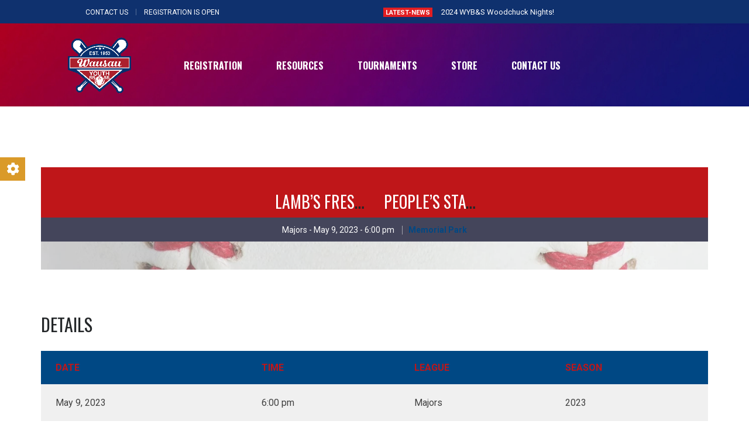

--- FILE ---
content_type: text/html; charset=UTF-8
request_url: https://wybbsb.org/event/7136/
body_size: 100631
content:
<!DOCTYPE html>
<html lang="en-US" class="no-js">
<head>
    <meta name="format-detection" content="telephone=no">
    <meta charset="UTF-8">
    <meta name="viewport" content="width=device-width, initial-scale=1">
    <link rel="profile" href="http://gmpg.org/xfn/11">
    <link rel="pingback" href="https://wybbsb.org/xmlrpc.php">
    <style id="tb_inline_styles" data-no-optimize="1">.tb_animation_on{overflow-x:hidden}.themify_builder .wow{visibility:hidden;animation-fill-mode:both}[data-tf-animation]{will-change:transform,opacity,visibility}.themify_builder .tf_lax_done{transition-duration:.8s;transition-timing-function:cubic-bezier(.165,.84,.44,1)}[data-sticky-active].tb_sticky_scroll_active{z-index:1}[data-sticky-active].tb_sticky_scroll_active .hide-on-stick{display:none}@media(min-width:1025px){.hide-desktop{width:0!important;height:0!important;padding:0!important;visibility:hidden!important;margin:0!important;display:table-column!important;background:0!important;content-visibility:hidden;overflow:hidden!important}}@media(min-width:769px) and (max-width:1024px){.hide-tablet_landscape{width:0!important;height:0!important;padding:0!important;visibility:hidden!important;margin:0!important;display:table-column!important;background:0!important;content-visibility:hidden;overflow:hidden!important}}@media(min-width:601px) and (max-width:768px){.hide-tablet{width:0!important;height:0!important;padding:0!important;visibility:hidden!important;margin:0!important;display:table-column!important;background:0!important;content-visibility:hidden;overflow:hidden!important}}@media(max-width:600px){.hide-mobile{width:0!important;height:0!important;padding:0!important;visibility:hidden!important;margin:0!important;display:table-column!important;background:0!important;content-visibility:hidden;overflow:hidden!important}}@media(max-width:768px){div.module-gallery-grid{--galn:var(--galt)}}@media(max-width:600px){
                .themify_map.tf_map_loaded{width:100%!important}
                .ui.builder_button,.ui.nav li a{padding:.525em 1.15em}
                .fullheight>.row_inner:not(.tb_col_count_1){min-height:0}
                div.module-gallery-grid{--galn:var(--galm);gap:8px}
            }</style><noscript><style>.themify_builder .wow,.wow .tf_lazy{visibility:visible!important}</style></noscript>        <style id="tf_lazy_common" data-no-optimize="1">
                                    :where(.tf_in_flx,.tf_flx){display:inline-flex;flex-wrap:wrap;place-items:center}
            .tf_fa,:is(em,i) tf-lottie{display:inline-block;vertical-align:middle}:is(em,i) tf-lottie{width:1.5em;height:1.5em}.tf_fa{width:1em;height:1em;stroke-width:0;stroke:currentColor;overflow:visible;fill:currentColor;pointer-events:none;text-rendering:optimizeSpeed;buffered-rendering:static}#tf_svg symbol{overflow:visible}:where(.tf_lazy){position:relative;visibility:visible;display:block;opacity:.3}.wow .tf_lazy:not(.tf_swiper-slide){visibility:hidden;opacity:1}div.tf_audio_lazy audio{visibility:hidden;height:0;display:inline}.mejs-container{visibility:visible}.tf_iframe_lazy{transition:opacity .3s ease-in-out;min-height:10px}:where(.tf_flx),.tf_swiper-wrapper{display:flex}.tf_swiper-slide{flex-shrink:0;opacity:0;width:100%;height:100%}.tf_swiper-wrapper>br,.tf_lazy.tf_swiper-wrapper .tf_lazy:after,.tf_lazy.tf_swiper-wrapper .tf_lazy:before{display:none}.tf_lazy:after,.tf_lazy:before{content:'';display:inline-block;position:absolute;width:10px!important;height:10px!important;margin:0 3px;top:50%!important;inset-inline:auto 50%!important;border-radius:100%;background-color:currentColor;visibility:visible;animation:tf-hrz-loader infinite .75s cubic-bezier(.2,.68,.18,1.08)}.tf_lazy:after{width:6px!important;height:6px!important;inset-inline:50% auto!important;margin-top:3px;animation-delay:-.4s}@keyframes tf-hrz-loader{0%,100%{transform:scale(1);opacity:1}50%{transform:scale(.1);opacity:.6}}.tf_lazy_lightbox{position:fixed;background:rgba(11,11,11,.8);color:#ccc;top:0;left:0;display:flex;align-items:center;justify-content:center;z-index:999}.tf_lazy_lightbox .tf_lazy:after,.tf_lazy_lightbox .tf_lazy:before{background:#fff}.tf_vd_lazy,tf-lottie{display:flex;flex-wrap:wrap}tf-lottie{aspect-ratio:1.777}.tf_w.tf_vd_lazy video{width:100%;height:auto;position:static;object-fit:cover}
        </style>
        <title>Lamb&#8217;s Fresh Market vs People&#8217;s State Bank &#8211; Wausau Youth Baseball &amp; Softball</title>
<meta name='robots' content='max-image-preview:large' />

<!-- Google Tag Manager for WordPress by gtm4wp.com -->
<script data-cfasync="false" data-pagespeed-no-defer>
	var gtm4wp_datalayer_name = "dataLayer";
	var dataLayer = dataLayer || [];
</script>
<!-- End Google Tag Manager for WordPress by gtm4wp.com --><link rel="alternate" type="application/rss+xml" title="Wausau Youth Baseball &amp; Softball &raquo; Feed" href="https://wybbsb.org/feed/" />
<link rel="alternate" type="application/rss+xml" title="Wausau Youth Baseball &amp; Softball &raquo; Comments Feed" href="https://wybbsb.org/comments/feed/" />
<link rel="alternate" title="oEmbed (JSON)" type="application/json+oembed" href="https://wybbsb.org/wp-json/oembed/1.0/embed?url=https%3A%2F%2Fwybbsb.org%2Fevent%2F7136%2F" />
<link rel="alternate" title="oEmbed (XML)" type="text/xml+oembed" href="https://wybbsb.org/wp-json/oembed/1.0/embed?url=https%3A%2F%2Fwybbsb.org%2Fevent%2F7136%2F&#038;format=xml" />
<style id='wp-img-auto-sizes-contain-inline-css' type='text/css'>
img:is([sizes=auto i],[sizes^="auto," i]){contain-intrinsic-size:3000px 1500px}
/*# sourceURL=wp-img-auto-sizes-contain-inline-css */
</style>
<link rel="preload" href="https://wybbsb.org/wp-content/themes/splash/assets/css/bootstrap.min.css?ver=4.3.4.1708975873" as="style"><link rel='stylesheet' id='boostrap-css' href='https://wybbsb.org/wp-content/themes/splash/assets/css/bootstrap.min.css?ver=4.3.4.1708975873' type='text/css' media='all' />
<link rel="preload" href="https://wybbsb.org/wp-content/themes/splash/assets/css/select2.min.css?ver=4.3.4.1708975873" as="style"><link rel='stylesheet' id='select2-css' href='https://wybbsb.org/wp-content/themes/splash/assets/css/select2.min.css?ver=4.3.4.1708975873' type='text/css' media='all' />
<link rel="preload" href="https://wybbsb.org/wp-content/themes/splash/assets/css/owl.carousel.css?ver=4.3.4.1708975873" as="style"><link rel='stylesheet' id='owl-carousel-css' href='https://wybbsb.org/wp-content/themes/splash/assets/css/owl.carousel.css?ver=4.3.4.1708975873' type='text/css' media='all' />
<link rel="preload" href="https://wybbsb.org/wp-content/themes/splash/assets/css/fontawesome.min.css?ver=4.3.4.1708975873" as="style"><link rel='stylesheet' id='stm-font-awesome-5-css' href='https://wybbsb.org/wp-content/themes/splash/assets/css/fontawesome.min.css?ver=4.3.4.1708975873' type='text/css' media='all' />
<link rel="preload" href="https://wybbsb.org/wp-content/themes/splash/assets/css/jquery.fancybox.css?ver=4.3.4.1708975873" as="style"><link rel='stylesheet' id='fancybox-css' href='https://wybbsb.org/wp-content/themes/splash/assets/css/jquery.fancybox.css?ver=4.3.4.1708975873' type='text/css' media='all' />
<link rel="preload" href="https://wybbsb.org/wp-content/themes/splash/assets/css/lightbox.css?ver=4.3.4.1708975873" as="style"><link rel='stylesheet' id='lightbox-css' href='https://wybbsb.org/wp-content/themes/splash/assets/css/lightbox.css?ver=4.3.4.1708975873' type='text/css' media='all' />
<link rel="preload" href="https://wybbsb.org/wp-content/themes/splash/assets/css/animate.css?ver=4.3.4.1708975873" as="style"><link rel='stylesheet' id='stm-theme-animate-css' href='https://wybbsb.org/wp-content/themes/splash/assets/css/animate.css?ver=4.3.4.1708975873' type='text/css' media='all' />
<link rel="preload" href="https://wybbsb.org/wp-content/themes/splash/assets/css/splash-icons.css?ver=4.3.4.1708975873" as="style"><link rel='stylesheet' id='stm-theme-icons-css' href='https://wybbsb.org/wp-content/themes/splash/assets/css/splash-icons.css?ver=4.3.4.1708975873' type='text/css' media='all' />
<link rel="preload" href="https://wybbsb.org/wp-content/themes/splash/assets/css/perfect-scrollbar.css?ver=4.3.4.1708975873" as="style"><link rel='stylesheet' id='perfect-scrollbar-css' href='https://wybbsb.org/wp-content/themes/splash/assets/css/perfect-scrollbar.css?ver=4.3.4.1708975873' type='text/css' media='all' />
<link rel="preload" href="https://wybbsb.org/wp-content/themes/splash/assets/css/frontend_customizer.css?ver=4.3.4.1708975873" as="style"><link rel='stylesheet' id='stm-frontend_customizer-css' href='https://wybbsb.org/wp-content/themes/splash/assets/css/frontend_customizer.css?ver=4.3.4.1708975873' type='text/css' media='all' />
<link rel="preload" href="https://wybbsb.org/wp-content/uploads/stm_uploads/skin-custom.css?t=1768664741&#038;ver=4.3.4.1708975873" as="style"><link rel='stylesheet' id='stm-skin-custom-css' href='https://wybbsb.org/wp-content/uploads/stm_uploads/skin-custom.css?t=1768664741&#038;ver=4.3.4.1708975873' type='text/css' media='all' />
<link rel="preload" href="https://wybbsb.org/wp-content/uploads/stm_uploads/skin-custom-layout.css?t=1768664741&#038;ver=4.3.4.1708975873" as="style"><link rel='stylesheet' id='stm-skin-custom-layout-css' href='https://wybbsb.org/wp-content/uploads/stm_uploads/skin-custom-layout.css?t=1768664741&#038;ver=4.3.4.1708975873' type='text/css' media='all' />
<link rel="preload" href="https://wybbsb.org/wp-content/themes/splash/style.css?ver=4.3.4.1708975873" as="style"><link rel='stylesheet' id='stm-theme-default-styles-css' href='https://wybbsb.org/wp-content/themes/splash/style.css?ver=4.3.4.1708975873' type='text/css' media='all' />
<style id='stm-theme-default-styles-inline-css' type='text/css'>
 element.style { } .stm-news-grid.style_4 .tab-content .tab-pane .stm-latest-news-wrapp .stm-latest-news-single .stm-single-post-loop { background: #0f316e; height: 100%; } element.style { } p { } p { margin: 0 0 24px; font-weight: 400; } p { margin: 0 0 10px; } * { -webkit-box-sizing: border-box; -moz-box-sizing: border-box; box-sizing: border-box; } user agent stylesheet p { display: block; margin-block-start: 1em; margin-block-end: 1em; margin-inline-start: 0px; margin-inline-end: 0px; } .vc_row.vc_row-flex>.vc_column_container>.vc_column-inner { -webkit-box-flex: 1; -webkit-flex-grow: 1; -ms-flex-positive: 1; flex-grow: 1; display: -webkit-box; display: -webkit-flex; display: -ms-flexbox; display: flex; -webkit-box-orient: vertical; -webkit-box-direction: normal; -webkit-flex-direction: column; -ms-flex-direction: column; flex-direction: column; z-index: 1; } body, .normal_font, .stm-single-post-loop-content { color: #ffffff !important; } element.style { } .splashAmericanFootball table tbody tr:nth-child(odd) td { background: #2a87dd; } element.style { } #content .wpb_alert p:last-child, #content .wpb_text_column :last-child, #content .wpb_text_column p:last-child, .wpb_alert p:last-child, .wpb_text_column :last-child, .wpb_text_column p:last-child { margin-bottom: 0; } .splashAmericanFootball table tbody tr td { color: #bf1619; font-size: 16px; padding: 17px 0 17px 15px; border-bottom: 0; } table.sp-data-table th, table.sp-data-table td { text-align: left; } table.sp-data-table td { background-color: #aeafb0ba; } element.style { } .vc_custom_1419251874438 { background-color: #0f316e !important; } element.style { } .stm-media-tabs.stm-news-tabs-wrapper.style_baseball .tab-pane .stm-single-post-loop .content .date { display: -ms-flexbox; display: flex; -ms-flex-direction: column; flex-direction: column; padding: 23px 14px 5px 14px; background: #bf1619; color: #fff; -ms-flex-pack: center; justify-content: center; -ms-flex-align: center; align-items: center; height: 73px; margin-top: 3px; z-index: 1px; }
/*# sourceURL=stm-theme-default-styles-inline-css */
</style>
<style id='wp-emoji-styles-inline-css' type='text/css'>

	img.wp-smiley, img.emoji {
		display: inline !important;
		border: none !important;
		box-shadow: none !important;
		height: 1em !important;
		width: 1em !important;
		margin: 0 0.07em !important;
		vertical-align: -0.1em !important;
		background: none !important;
		padding: 0 !important;
	}
/*# sourceURL=wp-emoji-styles-inline-css */
</style>
<style id='classic-theme-styles-inline-css' type='text/css'>
/*! This file is auto-generated */
.wp-block-button__link{color:#fff;background-color:#32373c;border-radius:9999px;box-shadow:none;text-decoration:none;padding:calc(.667em + 2px) calc(1.333em + 2px);font-size:1.125em}.wp-block-file__button{background:#32373c;color:#fff;text-decoration:none}
/*# sourceURL=/wp-includes/css/classic-themes.min.css */
</style>
<link rel="preload" href="https://wybbsb.org/wp-content/plugins/contact-form-7/includes/css/styles.css?ver=6.1.4" as="style"><link rel='stylesheet' id='contact-form-7-css' href='https://wybbsb.org/wp-content/plugins/contact-form-7/includes/css/styles.css?ver=6.1.4' type='text/css' media='all' />
<link rel="preload" href="https://wybbsb.org/wp-content/plugins/custom-twitter-feeds/css/ctf-styles.min.css?ver=2.3.1" as="style"><link rel='stylesheet' id='ctf_styles-css' href='https://wybbsb.org/wp-content/plugins/custom-twitter-feeds/css/ctf-styles.min.css?ver=2.3.1' type='text/css' media='all' />
<link rel="preload" href="https://wybbsb.org/wp-content/plugins/mega-addons-for-visual-composer/css/ihover.css?ver=6.9" as="style"><link rel='stylesheet' id='image-hover-effects-css-css' href='https://wybbsb.org/wp-content/plugins/mega-addons-for-visual-composer/css/ihover.css?ver=6.9' type='text/css' media='all' />
<link rel="preload" href="https://wybbsb.org/wp-content/plugins/mega-addons-for-visual-composer/css/style.css?ver=6.9" as="style"><link rel='stylesheet' id='style-css-css' href='https://wybbsb.org/wp-content/plugins/mega-addons-for-visual-composer/css/style.css?ver=6.9' type='text/css' media='all' />
<link rel="preload" href="https://wybbsb.org/wp-content/plugins/mega-addons-for-visual-composer/css/font-awesome/css/all.css?ver=6.9" as="style"><link rel='stylesheet' id='font-awesome-latest-css' href='https://wybbsb.org/wp-content/plugins/mega-addons-for-visual-composer/css/font-awesome/css/all.css?ver=6.9' type='text/css' media='all' />
<link rel="preload" href="https://wybbsb.org/wp-includes/css/dashicons.min.css?ver=6.9" as="style"><link rel='stylesheet' id='dashicons-css' href='https://wybbsb.org/wp-includes/css/dashicons.min.css?ver=6.9' type='text/css' media='all' />
<link rel="preload" href="//wybbsb.org/wp-content/plugins/sportspress-pro/includes/sportspress/assets/css/sportspress.css?ver=2.7.17" as="style"><link rel='stylesheet' id='sportspress-general-css' href='//wybbsb.org/wp-content/plugins/sportspress-pro/includes/sportspress/assets/css/sportspress.css?ver=2.7.17' type='text/css' media='all' />
<link rel="preload" href="//wybbsb.org/wp-content/plugins/sportspress-pro/includes/sportspress/assets/css/icons.css?ver=2.7" as="style"><link rel='stylesheet' id='sportspress-icons-css' href='//wybbsb.org/wp-content/plugins/sportspress-pro/includes/sportspress/assets/css/icons.css?ver=2.7' type='text/css' media='all' />
<link rel="preload" href="//wybbsb.org/wp-content/plugins/sportspress-pro/includes/sportspress-league-menu/css/sportspress-league-menu.css?ver=2.1.2" as="style"><link rel='stylesheet' id='sportspress-league-menu-css' href='//wybbsb.org/wp-content/plugins/sportspress-pro/includes/sportspress-league-menu/css/sportspress-league-menu.css?ver=2.1.2' type='text/css' media='all' />
<link rel="preload" href="//wybbsb.org/wp-content/plugins/sportspress-pro/includes/sportspress-match-stats/css/sportspress-match-stats.css?ver=2.2" as="style"><link rel='stylesheet' id='sportspress-event-statistics-css' href='//wybbsb.org/wp-content/plugins/sportspress-pro/includes/sportspress-match-stats/css/sportspress-match-stats.css?ver=2.2' type='text/css' media='all' />
<link rel="preload" href="//wybbsb.org/wp-content/plugins/sportspress-pro/includes/sportspress-results-matrix/css/sportspress-results-matrix.css?ver=2.6.9" as="style"><link rel='stylesheet' id='sportspress-results-matrix-css' href='//wybbsb.org/wp-content/plugins/sportspress-pro/includes/sportspress-results-matrix/css/sportspress-results-matrix.css?ver=2.6.9' type='text/css' media='all' />
<link rel="preload" href="//wybbsb.org/wp-content/plugins/sportspress-pro/includes/sportspress-scoreboard/css/sportspress-scoreboard.css?ver=2.6.11" as="style"><link rel='stylesheet' id='sportspress-scoreboard-css' href='//wybbsb.org/wp-content/plugins/sportspress-pro/includes/sportspress-scoreboard/css/sportspress-scoreboard.css?ver=2.6.11' type='text/css' media='all' />
<link rel="preload" href="//wybbsb.org/wp-content/plugins/sportspress-pro/includes/sportspress-scoreboard/css/sportspress-scoreboard-ltr.css?ver=2.6.11" as="style"><link rel='stylesheet' id='sportspress-scoreboard-ltr-css' href='//wybbsb.org/wp-content/plugins/sportspress-pro/includes/sportspress-scoreboard/css/sportspress-scoreboard-ltr.css?ver=2.6.11' type='text/css' media='all' />
<link rel="preload" href="//wybbsb.org/wp-content/plugins/sportspress-pro/includes/sportspress-sponsors/css/sportspress-sponsors.css?ver=2.6.15" as="style"><link rel='stylesheet' id='sportspress-sponsors-css' href='//wybbsb.org/wp-content/plugins/sportspress-pro/includes/sportspress-sponsors/css/sportspress-sponsors.css?ver=2.6.15' type='text/css' media='all' />
<link rel="preload" href="//wybbsb.org/wp-content/plugins/sportspress-pro/includes/sportspress-timelines/css/sportspress-timelines.css?ver=2.6" as="style"><link rel='stylesheet' id='sportspress-timelines-css' href='//wybbsb.org/wp-content/plugins/sportspress-pro/includes/sportspress-timelines/css/sportspress-timelines.css?ver=2.6' type='text/css' media='all' />
<link rel="preload" href="//wybbsb.org/wp-content/plugins/sportspress-pro/includes/sportspress-tournaments/css/sportspress-tournaments.css?ver=2.6.21" as="style"><link rel='stylesheet' id='sportspress-tournaments-css' href='//wybbsb.org/wp-content/plugins/sportspress-pro/includes/sportspress-tournaments/css/sportspress-tournaments.css?ver=2.6.21' type='text/css' media='all' />
<link rel="preload" href="//wybbsb.org/wp-content/plugins/sportspress-pro/includes/sportspress-tournaments/css/sportspress-tournaments-ltr.css?ver=2.6.21" as="style"><link rel='stylesheet' id='sportspress-tournaments-ltr-css' href='//wybbsb.org/wp-content/plugins/sportspress-pro/includes/sportspress-tournaments/css/sportspress-tournaments-ltr.css?ver=2.6.21' type='text/css' media='all' />
<link rel="preload" href="//wybbsb.org/wp-content/plugins/sportspress-pro/includes/sportspress-tournaments/css/jquery.bracket.min.css?ver=0.11.0" as="style"><link rel='stylesheet' id='jquery-bracket-css' href='//wybbsb.org/wp-content/plugins/sportspress-pro/includes/sportspress-tournaments/css/jquery.bracket.min.css?ver=0.11.0' type='text/css' media='all' />
<link rel="preload" href="//wybbsb.org/wp-content/plugins/sportspress-pro/includes/sportspress-twitter/css/sportspress-twitter.css?ver=2.1.2" as="style"><link rel='stylesheet' id='sportspress-twitter-css' href='//wybbsb.org/wp-content/plugins/sportspress-pro/includes/sportspress-twitter/css/sportspress-twitter.css?ver=2.1.2' type='text/css' media='all' />
<link rel="preload" href="//wybbsb.org/wp-content/plugins/sportspress-pro/includes/sportspress-user-scores/css/sportspress-user-scores.css?ver=2.3" as="style"><link rel='stylesheet' id='sportspress-user-scores-css' href='//wybbsb.org/wp-content/plugins/sportspress-pro/includes/sportspress-user-scores/css/sportspress-user-scores.css?ver=2.3' type='text/css' media='all' />
<link rel="preload" href="https://wybbsb.org/wp-content/plugins/custom-facebook-feed-pro/assets/css/cff-style.min.css?ver=4.7.4" as="style"><link rel='stylesheet' id='cff-css' href='https://wybbsb.org/wp-content/plugins/custom-facebook-feed-pro/assets/css/cff-style.min.css?ver=4.7.4' type='text/css' media='all' />
<link rel="preload" href="https://wybbsb.org/wp-content/themes/splash-Wybbsb/style.css?ver=4.3.4.1708975873" as="style"><link rel='stylesheet' id='chld_thm_cfg_child-css' href='https://wybbsb.org/wp-content/themes/splash-Wybbsb/style.css?ver=4.3.4.1708975873' type='text/css' media='all' />
<link rel="preload" href="https://wybbsb.org/wp-content/themes/splash/includes/megamenu/assets/css/megamenu.css?ver=6.9" as="style"><link rel='stylesheet' id='stm_megamenu-css' href='https://wybbsb.org/wp-content/themes/splash/includes/megamenu/assets/css/megamenu.css?ver=6.9' type='text/css' media='all' />
<link rel="preload" href="https://wybbsb.org/wp-content/plugins/3d-flipbook-dflip-lite/assets/css/dflip.min.css?ver=2.4.20" as="style"><link rel='stylesheet' id='dflip-style-css' href='https://wybbsb.org/wp-content/plugins/3d-flipbook-dflip-lite/assets/css/dflip.min.css?ver=2.4.20' type='text/css' media='all' />
<link rel="preload" href="https://wybbsb.org/wp-content/plugins/add-to-any/addtoany.min.css?ver=1.16" as="style"><link rel='stylesheet' id='addtoany-css' href='https://wybbsb.org/wp-content/plugins/add-to-any/addtoany.min.css?ver=1.16' type='text/css' media='all' />
<link rel="preload" href="//fonts.googleapis.com/css?family=Roboto%3Aregular%2Citalic%2C700%2C100%2C100italic%2C300%2C300italic%2C500%2C500italic%2C700italic%2C900%2C900italic%7COswald%3Aregular%2C700%2C300&#038;ver=4.3.4.1708975873" as="style"><link rel='stylesheet' id='stm-google-fonts-css' href='//fonts.googleapis.com/css?family=Roboto%3Aregular%2Citalic%2C700%2C100%2C100italic%2C300%2C300italic%2C500%2C500italic%2C700italic%2C900%2C900italic%7COswald%3Aregular%2C700%2C300&#038;ver=4.3.4.1708975873' type='text/css' media='all' />
<style type="text/css"></style><script type="text/javascript" src="https://wybbsb.org/wp-includes/js/jquery/jquery.min.js?ver=3.7.1" id="jquery-core-js"></script>
<script type="text/javascript" src="https://wybbsb.org/wp-includes/js/jquery/jquery-migrate.min.js?ver=3.4.1" id="jquery-migrate-js"></script>
<script type="text/javascript" id="addtoany-core-js-before">
/* <![CDATA[ */
window.a2a_config=window.a2a_config||{};a2a_config.callbacks=[];a2a_config.overlays=[];a2a_config.templates={};

//# sourceURL=addtoany-core-js-before
/* ]]> */
</script>
<script type="text/javascript" defer src="https://static.addtoany.com/menu/page.js" id="addtoany-core-js"></script>
<script type="text/javascript" defer src="https://wybbsb.org/wp-content/plugins/add-to-any/addtoany.min.js?ver=1.1" id="addtoany-jquery-js"></script>
<script type="text/javascript" src="https://wybbsb.org/wp-content/plugins/revslider/public/assets/js/rbtools.min.js?ver=6.6.20" async id="tp-tools-js"></script>
<script type="text/javascript" src="https://wybbsb.org/wp-content/plugins/revslider/public/assets/js/rs6.min.js?ver=6.6.20" async id="revmin-js"></script>
<script type="text/javascript" src="https://wybbsb.org/wp-content/plugins/sportspress-pro/includes/sportspress-facebook/js/sportspress-facebook-sdk.js?ver=2.11" id="sportspress-facebook-sdk-js"></script>
<script type="text/javascript" src="https://wybbsb.org/wp-content/plugins/sportspress-pro/includes/sportspress-tournaments/js/jquery.bracket.min.js?ver=0.11.0" id="jquery-bracket-js"></script>
<script type="text/javascript" src="https://wybbsb.org/wp-content/themes/splash/includes/megamenu/assets/js/megamenu.js?ver=6.9" id="stm_megamenu-js"></script>
<script></script><link rel="https://api.w.org/" href="https://wybbsb.org/wp-json/" /><link rel="alternate" title="JSON" type="application/json" href="https://wybbsb.org/wp-json/wp/v2/events/7136" /><link rel="EditURI" type="application/rsd+xml" title="RSD" href="https://wybbsb.org/xmlrpc.php?rsd" />
<meta name="generator" content="WordPress 6.9" />
<meta name="generator" content="SportsPress 2.7.17" />
<meta name="generator" content="SportsPress Pro 2.7.17.1" />
<link rel="canonical" href="https://wybbsb.org/event/7136/" />
<link rel='shortlink' href='https://wybbsb.org/?p=7136' />
<!-- Custom Facebook Feed JS vars -->
<script type="text/javascript">
var cffsiteurl = "https://wybbsb.org/wp-content/plugins";
var cffajaxurl = "https://wybbsb.org/wp-admin/admin-ajax.php";


var cfflinkhashtags = "false";
</script>

<!-- Google Tag Manager for WordPress by gtm4wp.com -->
<!-- GTM Container placement set to automatic -->
<script data-cfasync="false" data-pagespeed-no-defer>
	var dataLayer_content = {"pagePostType":"sp_event","pagePostType2":"single-sp_event","pagePostAuthor":"webdev"};
	dataLayer.push( dataLayer_content );
</script>
<script data-cfasync="false" data-pagespeed-no-defer>
(function(w,d,s,l,i){w[l]=w[l]||[];w[l].push({'gtm.start':
new Date().getTime(),event:'gtm.js'});var f=d.getElementsByTagName(s)[0],
j=d.createElement(s),dl=l!='dataLayer'?'&l='+l:'';j.async=true;j.src=
'//www.googletagmanager.com/gtm.js?id='+i+dl;f.parentNode.insertBefore(j,f);
})(window,document,'script','dataLayer','GTM-THW49LW');
</script>
<!-- End Google Tag Manager for WordPress by gtm4wp.com -->    <script type="text/javascript">
        var splash_mm_get_menu_data = 'c3a2ca9185';
        var splash_load_media = '3e40ed77be';
        var stm_like_nonce = 'cb179092e1';
        var stm_league_table_by_id = '73c6168826';
        var stm_events_league_table_by_id = '37699b2162';
        var stm_posts_most_styles = 'a6e85090fa';
        var stm_demo_import_content = '3c0b568e60';

        var ajaxurl = 'https://wybbsb.org/wp-admin/admin-ajax.php';
        var stm_cf7_preloader = 'https://wybbsb.org/wp-content/themes/splash/assets/images/map-pin.png';
    </script>
<meta name="generator" content="Powered by WPBakery Page Builder - drag and drop page builder for WordPress."/>
<meta name="generator" content="Powered by Slider Revolution 6.6.20 - responsive, Mobile-Friendly Slider Plugin for WordPress with comfortable drag and drop interface." />
<link rel="icon" href="https://wybbsb.org/wp-content/uploads/2022/04/cropped-Wausau-YBBSB-logo-32x32.png" sizes="32x32" />
<link rel="icon" href="https://wybbsb.org/wp-content/uploads/2022/04/cropped-Wausau-YBBSB-logo-192x192.png" sizes="192x192" />
<link rel="apple-touch-icon" href="https://wybbsb.org/wp-content/uploads/2022/04/cropped-Wausau-YBBSB-logo-180x180.png" />
<meta name="msapplication-TileImage" content="https://wybbsb.org/wp-content/uploads/2022/04/cropped-Wausau-YBBSB-logo-270x270.png" />
<script>function setREVStartSize(e){
			//window.requestAnimationFrame(function() {
				window.RSIW = window.RSIW===undefined ? window.innerWidth : window.RSIW;
				window.RSIH = window.RSIH===undefined ? window.innerHeight : window.RSIH;
				try {
					var pw = document.getElementById(e.c).parentNode.offsetWidth,
						newh;
					pw = pw===0 || isNaN(pw) || (e.l=="fullwidth" || e.layout=="fullwidth") ? window.RSIW : pw;
					e.tabw = e.tabw===undefined ? 0 : parseInt(e.tabw);
					e.thumbw = e.thumbw===undefined ? 0 : parseInt(e.thumbw);
					e.tabh = e.tabh===undefined ? 0 : parseInt(e.tabh);
					e.thumbh = e.thumbh===undefined ? 0 : parseInt(e.thumbh);
					e.tabhide = e.tabhide===undefined ? 0 : parseInt(e.tabhide);
					e.thumbhide = e.thumbhide===undefined ? 0 : parseInt(e.thumbhide);
					e.mh = e.mh===undefined || e.mh=="" || e.mh==="auto" ? 0 : parseInt(e.mh,0);
					if(e.layout==="fullscreen" || e.l==="fullscreen")
						newh = Math.max(e.mh,window.RSIH);
					else{
						e.gw = Array.isArray(e.gw) ? e.gw : [e.gw];
						for (var i in e.rl) if (e.gw[i]===undefined || e.gw[i]===0) e.gw[i] = e.gw[i-1];
						e.gh = e.el===undefined || e.el==="" || (Array.isArray(e.el) && e.el.length==0)? e.gh : e.el;
						e.gh = Array.isArray(e.gh) ? e.gh : [e.gh];
						for (var i in e.rl) if (e.gh[i]===undefined || e.gh[i]===0) e.gh[i] = e.gh[i-1];
											
						var nl = new Array(e.rl.length),
							ix = 0,
							sl;
						e.tabw = e.tabhide>=pw ? 0 : e.tabw;
						e.thumbw = e.thumbhide>=pw ? 0 : e.thumbw;
						e.tabh = e.tabhide>=pw ? 0 : e.tabh;
						e.thumbh = e.thumbhide>=pw ? 0 : e.thumbh;
						for (var i in e.rl) nl[i] = e.rl[i]<window.RSIW ? 0 : e.rl[i];
						sl = nl[0];
						for (var i in nl) if (sl>nl[i] && nl[i]>0) { sl = nl[i]; ix=i;}
						var m = pw>(e.gw[ix]+e.tabw+e.thumbw) ? 1 : (pw-(e.tabw+e.thumbw)) / (e.gw[ix]);
						newh =  (e.gh[ix] * m) + (e.tabh + e.thumbh);
					}
					var el = document.getElementById(e.c);
					if (el!==null && el) el.style.height = newh+"px";
					el = document.getElementById(e.c+"_wrapper");
					if (el!==null && el) {
						el.style.height = newh+"px";
						el.style.display = "block";
					}
				} catch(e){
					console.log("Failure at Presize of Slider:" + e)
				}
			//});
		  };</script>
<link rel="preload" fetchpriority="high" href="https://wybbsb.org/wp-content/uploads/themify-concate/3526934210/themify-412931596.css" as="style"><link fetchpriority="high" id="themify_concate-css" rel="stylesheet" href="https://wybbsb.org/wp-content/uploads/themify-concate/3526934210/themify-412931596.css"><link rel="dns-prefetch" href="https://fonts.gstatic.com"><link rel="preconnect" href="https://www.google-analytics.com"><style type="text/css" title="dynamic-css" class="options-output">.stm-header .logo-main .blogname h1{color: #ffffff !important;}#wrapper{background-color: #ffffff !important;}body, .normal-font, .normal_font, .woocommerce-breadcrumb, .navxtBreads, #stm-top-bar .stm-top-profile-holder .stm-profile-wrapp a, .countdown small, 
	div.wpcf7-validation-errors,  .stm-countdown-wrapper span small, .stm-header-search input[type='text'], .stm_post_comments .comments-area .comment-respond h3 small a, 
		.stm-block-quote-wrapper.style_1 .stm-block-quote, .stm-cart-totals .shop_table tbody tr th, .stm-cart-totals .shop_table tbody tr td,
		.woocommerce .woocommerce-checkout-review-order .shop_table tbody tr td, 
		.woocommerce .woocommerce-checkout-review-order .shop_table tbody tr td .amount, 
		.woocommerce .woocommerce-checkout-review-order .shop_table tfoot tr th,
		.woocommerce .woocommerce-checkout-review-order .shop_table tfoot tr td, 
		.order_details tbody tr td.product-name, .order_details tfoot tr th, .order_details tfoot tr td,
		.customer_details tbody tr th, .customer_details tbody tr td,
		input[type='text'], input[type='tel'], input[type='password'], input[type='email'], input[type='number'], .select2-selection__rendered, textarea
		, .stm-single-sp_table-league .sp-template-league-table table thead th, .stm-single-sp_table-league .sp-template-league-table table tbody tr td,
		.stm-single-sp_player .sp-template.sp-template-player-details.sp-template-details .sp-list-wrapper .sp-player-details .single-info .st-label.normal_font,
		.stm-single-sp_player .sp-template.sp-template-player-details.sp-template-details .sp-list-wrapper .sp-player-details .single-info .st-value,
		table tr th, table tr td, .vc_tta-container .vc_tta.vc_general .vc_tta-panel-heading .vc_tta-panel-title a, .stm-form-bg h5, .menu-widget-menu-container li
		{font-family:Roboto;}body, .normal_font{font-size:14px; line-height:18px;}body, .normal_font{line-height:27px;}body, .normal_font, .stm-single-post-loop-content{color: #000000 !important;}h1, .h1, h2, .h2, h3, .h3, h4, .h4, h5, .h5, h6, .h6, .heading-font, .heading-font-only, .button, 
	.widget_recent_entries, table, .stm-widget-menu ul.menu li a, 
	input[type='submit'], .rev_post_title, .countdown span, .woocommerce .price, .woocommerce-MyAccount-navigation ul li a, .vc_tta.vc_general .vc_tta-tab > a, aside.widget.widget_top_rated_products .product_list_widget li .product-title,
		aside.widget.widget_top_rated_products .product_list_widget li .woocommerce-Price-amount, .comment-form label, .stm-cart-totals .shop_table tbody tr td .amount, .stm-single-sp_table-league .sp-template-league-table table tbody tr td.data-rank, .stm-single-sp_table-league .sp-template-league-table table tbody tr td.data-name,
		.stm-players-inline table tbody tr td a, .product-subtotal .amount, .product-name a, legend
		{font-family:Oswald;}h1, .h1, h2, .h2, h3, .h3, h4, .h4, h5, .h5, h6, .h6, .heading-font, .widget_recent_entries,.menu-widget-menu-container li, table{color: #232628 !important;}h1, .h1{font-size:60px; line-height:64px;}h2, .h2{font-size:42px; line-height:46px;}h3, .h3{font-size:30px; line-height:34px;}h4, .h4{font-size:30px; line-height:34px;}h5, .h5{font-size:24px; line-height:28px;}h6, .h6{font-size:18px; line-height:22px;}#stm-top-bar{background-color: #0f316e !important;}#stm-top-bar{color: #ffffff !important;}.footer-widgets-wrapper{background-color: #ffffff !important;}.footer-widgets-wrapper, .footer-widgets-wrapper .widget-title h6, .footer-widgets-wrapper a, .footer-widgets-wrapper .textwidget, .footer-widgets-wrapper li,.footer-widgets-wrapper li .text, .footer-widgets-wrapper caption{color: #ffffff !important;}#stm-footer-bottom{background-color: #002e6d !important;}#stm-footer-bottom, #stm-footer-bottom a{color: #ffffff !important;}#stm-footer-socials-top{background-color: #002e6d !important;}#stm-footer-socials-top, #stm-footer-socials-top .footer-bottom-socials li a i:before{color: #efefef !important;}</style>
<noscript><style> .wpb_animate_when_almost_visible { opacity: 1; }</style></noscript><style id='global-styles-inline-css' type='text/css'>
:root{--wp--preset--aspect-ratio--square: 1;--wp--preset--aspect-ratio--4-3: 4/3;--wp--preset--aspect-ratio--3-4: 3/4;--wp--preset--aspect-ratio--3-2: 3/2;--wp--preset--aspect-ratio--2-3: 2/3;--wp--preset--aspect-ratio--16-9: 16/9;--wp--preset--aspect-ratio--9-16: 9/16;--wp--preset--color--black: #000000;--wp--preset--color--cyan-bluish-gray: #abb8c3;--wp--preset--color--white: #ffffff;--wp--preset--color--pale-pink: #f78da7;--wp--preset--color--vivid-red: #cf2e2e;--wp--preset--color--luminous-vivid-orange: #ff6900;--wp--preset--color--luminous-vivid-amber: #fcb900;--wp--preset--color--light-green-cyan: #7bdcb5;--wp--preset--color--vivid-green-cyan: #00d084;--wp--preset--color--pale-cyan-blue: #8ed1fc;--wp--preset--color--vivid-cyan-blue: #0693e3;--wp--preset--color--vivid-purple: #9b51e0;--wp--preset--gradient--vivid-cyan-blue-to-vivid-purple: linear-gradient(135deg,rgb(6,147,227) 0%,rgb(155,81,224) 100%);--wp--preset--gradient--light-green-cyan-to-vivid-green-cyan: linear-gradient(135deg,rgb(122,220,180) 0%,rgb(0,208,130) 100%);--wp--preset--gradient--luminous-vivid-amber-to-luminous-vivid-orange: linear-gradient(135deg,rgb(252,185,0) 0%,rgb(255,105,0) 100%);--wp--preset--gradient--luminous-vivid-orange-to-vivid-red: linear-gradient(135deg,rgb(255,105,0) 0%,rgb(207,46,46) 100%);--wp--preset--gradient--very-light-gray-to-cyan-bluish-gray: linear-gradient(135deg,rgb(238,238,238) 0%,rgb(169,184,195) 100%);--wp--preset--gradient--cool-to-warm-spectrum: linear-gradient(135deg,rgb(74,234,220) 0%,rgb(151,120,209) 20%,rgb(207,42,186) 40%,rgb(238,44,130) 60%,rgb(251,105,98) 80%,rgb(254,248,76) 100%);--wp--preset--gradient--blush-light-purple: linear-gradient(135deg,rgb(255,206,236) 0%,rgb(152,150,240) 100%);--wp--preset--gradient--blush-bordeaux: linear-gradient(135deg,rgb(254,205,165) 0%,rgb(254,45,45) 50%,rgb(107,0,62) 100%);--wp--preset--gradient--luminous-dusk: linear-gradient(135deg,rgb(255,203,112) 0%,rgb(199,81,192) 50%,rgb(65,88,208) 100%);--wp--preset--gradient--pale-ocean: linear-gradient(135deg,rgb(255,245,203) 0%,rgb(182,227,212) 50%,rgb(51,167,181) 100%);--wp--preset--gradient--electric-grass: linear-gradient(135deg,rgb(202,248,128) 0%,rgb(113,206,126) 100%);--wp--preset--gradient--midnight: linear-gradient(135deg,rgb(2,3,129) 0%,rgb(40,116,252) 100%);--wp--preset--font-size--small: 13px;--wp--preset--font-size--medium: 20px;--wp--preset--font-size--large: 36px;--wp--preset--font-size--x-large: 42px;--wp--preset--spacing--20: 0.44rem;--wp--preset--spacing--30: 0.67rem;--wp--preset--spacing--40: 1rem;--wp--preset--spacing--50: 1.5rem;--wp--preset--spacing--60: 2.25rem;--wp--preset--spacing--70: 3.38rem;--wp--preset--spacing--80: 5.06rem;--wp--preset--shadow--natural: 6px 6px 9px rgba(0, 0, 0, 0.2);--wp--preset--shadow--deep: 12px 12px 50px rgba(0, 0, 0, 0.4);--wp--preset--shadow--sharp: 6px 6px 0px rgba(0, 0, 0, 0.2);--wp--preset--shadow--outlined: 6px 6px 0px -3px rgb(255, 255, 255), 6px 6px rgb(0, 0, 0);--wp--preset--shadow--crisp: 6px 6px 0px rgb(0, 0, 0);}:where(.is-layout-flex){gap: 0.5em;}:where(.is-layout-grid){gap: 0.5em;}body .is-layout-flex{display: flex;}.is-layout-flex{flex-wrap: wrap;align-items: center;}.is-layout-flex > :is(*, div){margin: 0;}body .is-layout-grid{display: grid;}.is-layout-grid > :is(*, div){margin: 0;}:where(.wp-block-columns.is-layout-flex){gap: 2em;}:where(.wp-block-columns.is-layout-grid){gap: 2em;}:where(.wp-block-post-template.is-layout-flex){gap: 1.25em;}:where(.wp-block-post-template.is-layout-grid){gap: 1.25em;}.has-black-color{color: var(--wp--preset--color--black) !important;}.has-cyan-bluish-gray-color{color: var(--wp--preset--color--cyan-bluish-gray) !important;}.has-white-color{color: var(--wp--preset--color--white) !important;}.has-pale-pink-color{color: var(--wp--preset--color--pale-pink) !important;}.has-vivid-red-color{color: var(--wp--preset--color--vivid-red) !important;}.has-luminous-vivid-orange-color{color: var(--wp--preset--color--luminous-vivid-orange) !important;}.has-luminous-vivid-amber-color{color: var(--wp--preset--color--luminous-vivid-amber) !important;}.has-light-green-cyan-color{color: var(--wp--preset--color--light-green-cyan) !important;}.has-vivid-green-cyan-color{color: var(--wp--preset--color--vivid-green-cyan) !important;}.has-pale-cyan-blue-color{color: var(--wp--preset--color--pale-cyan-blue) !important;}.has-vivid-cyan-blue-color{color: var(--wp--preset--color--vivid-cyan-blue) !important;}.has-vivid-purple-color{color: var(--wp--preset--color--vivid-purple) !important;}.has-black-background-color{background-color: var(--wp--preset--color--black) !important;}.has-cyan-bluish-gray-background-color{background-color: var(--wp--preset--color--cyan-bluish-gray) !important;}.has-white-background-color{background-color: var(--wp--preset--color--white) !important;}.has-pale-pink-background-color{background-color: var(--wp--preset--color--pale-pink) !important;}.has-vivid-red-background-color{background-color: var(--wp--preset--color--vivid-red) !important;}.has-luminous-vivid-orange-background-color{background-color: var(--wp--preset--color--luminous-vivid-orange) !important;}.has-luminous-vivid-amber-background-color{background-color: var(--wp--preset--color--luminous-vivid-amber) !important;}.has-light-green-cyan-background-color{background-color: var(--wp--preset--color--light-green-cyan) !important;}.has-vivid-green-cyan-background-color{background-color: var(--wp--preset--color--vivid-green-cyan) !important;}.has-pale-cyan-blue-background-color{background-color: var(--wp--preset--color--pale-cyan-blue) !important;}.has-vivid-cyan-blue-background-color{background-color: var(--wp--preset--color--vivid-cyan-blue) !important;}.has-vivid-purple-background-color{background-color: var(--wp--preset--color--vivid-purple) !important;}.has-black-border-color{border-color: var(--wp--preset--color--black) !important;}.has-cyan-bluish-gray-border-color{border-color: var(--wp--preset--color--cyan-bluish-gray) !important;}.has-white-border-color{border-color: var(--wp--preset--color--white) !important;}.has-pale-pink-border-color{border-color: var(--wp--preset--color--pale-pink) !important;}.has-vivid-red-border-color{border-color: var(--wp--preset--color--vivid-red) !important;}.has-luminous-vivid-orange-border-color{border-color: var(--wp--preset--color--luminous-vivid-orange) !important;}.has-luminous-vivid-amber-border-color{border-color: var(--wp--preset--color--luminous-vivid-amber) !important;}.has-light-green-cyan-border-color{border-color: var(--wp--preset--color--light-green-cyan) !important;}.has-vivid-green-cyan-border-color{border-color: var(--wp--preset--color--vivid-green-cyan) !important;}.has-pale-cyan-blue-border-color{border-color: var(--wp--preset--color--pale-cyan-blue) !important;}.has-vivid-cyan-blue-border-color{border-color: var(--wp--preset--color--vivid-cyan-blue) !important;}.has-vivid-purple-border-color{border-color: var(--wp--preset--color--vivid-purple) !important;}.has-vivid-cyan-blue-to-vivid-purple-gradient-background{background: var(--wp--preset--gradient--vivid-cyan-blue-to-vivid-purple) !important;}.has-light-green-cyan-to-vivid-green-cyan-gradient-background{background: var(--wp--preset--gradient--light-green-cyan-to-vivid-green-cyan) !important;}.has-luminous-vivid-amber-to-luminous-vivid-orange-gradient-background{background: var(--wp--preset--gradient--luminous-vivid-amber-to-luminous-vivid-orange) !important;}.has-luminous-vivid-orange-to-vivid-red-gradient-background{background: var(--wp--preset--gradient--luminous-vivid-orange-to-vivid-red) !important;}.has-very-light-gray-to-cyan-bluish-gray-gradient-background{background: var(--wp--preset--gradient--very-light-gray-to-cyan-bluish-gray) !important;}.has-cool-to-warm-spectrum-gradient-background{background: var(--wp--preset--gradient--cool-to-warm-spectrum) !important;}.has-blush-light-purple-gradient-background{background: var(--wp--preset--gradient--blush-light-purple) !important;}.has-blush-bordeaux-gradient-background{background: var(--wp--preset--gradient--blush-bordeaux) !important;}.has-luminous-dusk-gradient-background{background: var(--wp--preset--gradient--luminous-dusk) !important;}.has-pale-ocean-gradient-background{background: var(--wp--preset--gradient--pale-ocean) !important;}.has-electric-grass-gradient-background{background: var(--wp--preset--gradient--electric-grass) !important;}.has-midnight-gradient-background{background: var(--wp--preset--gradient--midnight) !important;}.has-small-font-size{font-size: var(--wp--preset--font-size--small) !important;}.has-medium-font-size{font-size: var(--wp--preset--font-size--medium) !important;}.has-large-font-size{font-size: var(--wp--preset--font-size--large) !important;}.has-x-large-font-size{font-size: var(--wp--preset--font-size--x-large) !important;}
/*# sourceURL=global-styles-inline-css */
</style>
<link rel="preload" href="https://wybbsb.org/wp-content/plugins/revslider/public/assets/css/rs6.css?ver=6.6.20" as="style"><link rel='stylesheet' id='rs-plugin-settings-css' href='https://wybbsb.org/wp-content/plugins/revslider/public/assets/css/rs6.css?ver=6.6.20' type='text/css' media='all' />
<style id='rs-plugin-settings-inline-css' type='text/css'>
#rs-demo-id {}
/*# sourceURL=rs-plugin-settings-inline-css */
</style>
</head>


<body class="wp-singular sp_event-template-default single single-sp_event postid-7136 wp-theme-splash wp-child-theme-splash-Wybbsb splashAmericanFootball header_2 sportspress sportspress-page sp-has-venue sp-performance-sections-0 stm-shop-sidebar wpb-js-composer js-comp-ver-8.4.1 vc_responsive tb_animation_on" >
<svg id="tf_svg" style="display:none"><defs></defs></svg><script> </script>
<!-- GTM Container placement set to automatic -->
<!-- Google Tag Manager (noscript) -->
				<noscript><iframe src="https://www.googletagmanager.com/ns.html?id=GTM-THW49LW" height="0" width="0" style="display:none;visibility:hidden" aria-hidden="true"></iframe></noscript>
<!-- End Google Tag Manager (noscript) --><div id="wrapper" >
        
<div id="stm-top-bar" style="background-color:#0f316e !important;color:#ffffff !important;">
            <div class="container">
    <div class="row">
        <div class="col-md-6 col-sm-6">
            <div class="stm-top-bar_left">
                <div class="stm-top-switcher-holder">
                    
                </div>
                                    
<div class="stm-head-ticket">
    <img class="stm-ticket-icon" src="" />
    <ul>
        <li><span class="stm-ticket-text"><a href="https://wybbsb.org/contacts">CONTACT US</a></span></li>
        <li><span class="stm-divider"></span></li>
        <li><span class="stm-ticket-text">Registration Is Open</span></li>
    </ul>
</div>
                            </div>
        </div>

        <div class="col-md-6 col-sm-6">

            <div class="clearfix">
                <div class="stm-top-bar_right">
                    <div class="clearfix">
                        <div class="stm-top-profile-holder">
                                                    </div>
                        <div class="stm-top-cart-holder">
                            
                        </div>
                        <div class="stm-top-ticker-holder">
                            
			
		
			<div class="heading-font stm-ticker-title"><span class="stm-red">Latest-News</span> </div>
				<ol class="stm-ticker">
			                <li>
                <a href="https://wybbsb.org/7995-2/">2024 WYB&amp;S Woodchuck Nights!</a></li>
                			                <li>
                <a href="https://wybbsb.org/discounts-at-dicks/">Discounts at Dick&#8217;s</a></li>
                			                <li>
                <a href="https://wybbsb.org/concession-stand-is-open/">Concession Stand is open</a></li>
                			                <li>
                <a href="https://wybbsb.org/wybs-nights-at-the-woodchucks/">WYBS night(s) at the Woodchucks</a></li>
                			                <li>
                <a href="https://wybbsb.org/umpire-clinic/">Umpire Clinic</a></li>
                					</ol>
		
    <script type="text/javascript">
        jQuery(document).ready(function () {
            var args = {};

                        args= {
                typewriter: false
            };
            
            jQuery('.stm-ticker').Ticker( args );
        });
    </script>

                        </div>
                    </div>
                </div>

                <div class="stm-top-socials-holder">
                                    </div>
            </div>

        </div>
    </div>
</div>    </div><div class="stm-header stm-header-second stm-non-transparent-header stm-header-fixed-mode ">
    <div class="stm-header-inner">
                    <div class="stm-header-background" style="background-image: url('https://wybbsb.org/wp-content/uploads/2022/05/2.jpg')"></div>
                <div class="container stm-header-container">
            <div class="stm-main-menu">
                <div class="stm-main-menu-unit " style="margin-top: 0px;">
                    <ul class="header-menu stm-list-duty heading-font clearfix kos-header-menu">
                        HomeLogo<li id="menu-item-6582" class="menu-item menu-item-type-custom menu-item-object-custom menu-item-home menu-item-6582  stm_menu_item_logo"><a href="https://wybbsb.org" data-megabg="https://wybbsb.org/wp-content/uploads/2023/01/Wausau-logo-2.png"><span><div class="logo-main kos-header-logo"><img
                            src="https://wybbsb.org/wp-content/uploads/2022/04/Wausau-YBBSB-logo.png"
                            style="width: 300px;"
                            title=""
                            alt=""
								/></div></span></a></li>
<li id="menu-item-6568" class="menu-item menu-item-type-custom menu-item-object-custom menu-item-has-children menu-item-6568"><a href="#"><span>Registration</span></a>
<ul class="sub-menu">
	<li id="menu-item-6569" class="menu-item menu-item-type-custom menu-item-object-custom menu-item-has-children menu-item-6569 stm_col_width_default stm_mega_cols_inside_default"><a href="#"><span>softball</span></a>
	<ul class="sub-menu">
		<li id="menu-item-6731" class="menu-item menu-item-type-post_type menu-item-object-page menu-item-6731 stm_mega_second_col_width_default"><a href="https://wybbsb.org/6u-softball-age-4-6/"><span>6U (age 4-6)</span></a></li>
		<li id="menu-item-6732" class="menu-item menu-item-type-post_type menu-item-object-page menu-item-6732 stm_mega_second_col_width_default"><a href="https://wybbsb.org/8u-softball-age-7-8/"><span>8U (age 7-8)</span></a></li>
		<li id="menu-item-6727" class="menu-item menu-item-type-post_type menu-item-object-page menu-item-6727 stm_mega_second_col_width_default"><a href="https://wybbsb.org/10u-softball-age-9-10/"><span>10U (age 9-10)</span></a></li>
		<li id="menu-item-6728" class="menu-item menu-item-type-post_type menu-item-object-page menu-item-6728 stm_mega_second_col_width_default"><a href="https://wybbsb.org/12u-softball-age-11-12/"><span>12U (age 11-12)</span></a></li>
		<li id="menu-item-6729" class="menu-item menu-item-type-post_type menu-item-object-page menu-item-6729 stm_mega_second_col_width_default"><a href="https://wybbsb.org/14u-softball-age-13-14/"><span>14U (age 13-14)</span></a></li>
	</ul>
</li>
	<li id="menu-item-6570" class="menu-item menu-item-type-custom menu-item-object-custom menu-item-has-children menu-item-6570 stm_col_width_default stm_mega_cols_inside_default"><a href="#"><span>baseball</span></a>
	<ul class="sub-menu">
		<li id="menu-item-6745" class="menu-item menu-item-type-post_type menu-item-object-page menu-item-6745 stm_mega_second_col_width_default"><a href="https://wybbsb.org/tee-ball-age-5-6/"><span>Tee Ball League</span></a></li>
		<li id="menu-item-6705" class="menu-item menu-item-type-post_type menu-item-object-page menu-item-6705 stm_mega_second_col_width_default"><a href="https://wybbsb.org/rookie-age-7-8-2/"><span>Rookie League</span></a></li>
		<li id="menu-item-6706" class="menu-item menu-item-type-post_type menu-item-object-page menu-item-6706 stm_mega_second_col_width_default"><a href="https://wybbsb.org/minor-age-9-10-2/"><span>Minor League</span></a></li>
		<li id="menu-item-6707" class="menu-item menu-item-type-post_type menu-item-object-page menu-item-6707 stm_mega_second_col_width_default"><a href="https://wybbsb.org/major-age-11-12-2/"><span>Major League</span></a></li>
		<li id="menu-item-6708" class="menu-item menu-item-type-post_type menu-item-object-page menu-item-6708 stm_mega_second_col_width_default"><a href="https://wybbsb.org/junior-league-age-13-2/"><span>junior league</span></a></li>
		<li id="menu-item-6709" class="menu-item menu-item-type-post_type menu-item-object-page menu-item-6709 stm_mega_second_col_width_default"><a href="https://wybbsb.org/senior-league-14-2/"><span>Senior league (14+)</span></a></li>
	</ul>
</li>
</ul>
</li>
<li id="menu-item-6571" class="menu-item menu-item-type-custom menu-item-object-custom menu-item-has-children menu-item-6571"><a href="#"><span>Resources</span></a>
<ul class="sub-menu">
	<li id="menu-item-6574" class="menu-item menu-item-type-post_type menu-item-object-page menu-item-6574 stm_col_width_default stm_mega_cols_inside_default"><a href="https://wybbsb.org/umpire-central-2/"><span>Umpire Central</span></a></li>
	<li id="menu-item-6572" class="menu-item menu-item-type-post_type menu-item-object-page menu-item-6572 stm_col_width_default stm_mega_cols_inside_default"><a href="https://wybbsb.org/coachs-corner/"><span>Coaches Corner</span></a></li>
	<li id="menu-item-7593" class="menu-item menu-item-type-post_type menu-item-object-page menu-item-7593 stm_col_width_default stm_mega_cols_inside_default"><a href="https://wybbsb.org/volunteers/"><span>Dibs</span></a></li>
</ul>
</li>
<li id="menu-item-6590" class="menu-item menu-item-type-custom menu-item-object-custom menu-item-has-children menu-item-6590"><a href="#"><span>Tournaments</span></a>
<ul class="sub-menu">
	<li id="menu-item-6685" class="menu-item menu-item-type-post_type menu-item-object-page menu-item-6685 stm_col_width_default stm_mega_cols_inside_default"><a href="https://wybbsb.org/slugfest/"><span>2026 Slugfest</span></a></li>
	<li id="menu-item-7552" class="menu-item menu-item-type-post_type menu-item-object-page menu-item-7552 stm_col_width_default stm_mega_cols_inside_default"><a href="https://wybbsb.org/ll-state/"><span>2023 Majors State</span></a></li>
	<li id="menu-item-7520" class="menu-item menu-item-type-post_type menu-item-object-page menu-item-7520 stm_col_width_default stm_mega_cols_inside_default"><a href="https://wybbsb.org/13u-br-state-2023/"><span>2023 13u State</span></a></li>
	<li id="menu-item-7526" class="menu-item menu-item-type-post_type menu-item-object-page menu-item-7526 stm_col_width_default stm_mega_cols_inside_default"><a href="https://wybbsb.org/city-tourney/"><span>City Tournament</span></a></li>
</ul>
</li>
<li id="menu-item-7538" class="menu-item menu-item-type-custom menu-item-object-custom menu-item-7538"><a href="https://shop.game-one.com/wisconsin/wausau/wausau-youth-baseball--softball"><span>Store</span></a></li>
<li id="menu-item-6577" class="menu-item menu-item-type-post_type menu-item-object-page menu-item-6577"><a href="https://wybbsb.org/contacts/"><span>Contact Us</span></a></li>
                    </ul>
                                    </div>
            </div>
        </div>
    </div>

    <!--MOBILE HEADER-->
    <div class="stm-header-mobile clearfix">
        <div class="logo-main" style="margin-top: 0px;">
                            <a class="bloglogo" href="https://wybbsb.org/">
                    <img
                        src="https://wybbsb.org/wp-content/uploads/2022/04/Wausau-YBBSB-logo.png"
                        style="width: 300px;"
                        title="Home"
                        alt="Logo"
                    />
                </a>
                    </div>
        <div class="stm-mobile-right">
            <div class="clearfix">
                <div class="stm-menu-toggle">
                    <span></span>
                    <span></span>
                    <span></span>
                </div>
                
            </div>
        </div>

        <div class="stm-mobile-menu-unit">
            <div class="inner">
                <div class="stm-top clearfix">
                    <div class="stm-switcher pull-left">
                        
                    </div>
                    <div class="stm-top-right">
                        <div class="clearfix">
                            <div class="stm-top-search">
                                                            </div>
                            <div class="stm-top-socials">
                                                            </div>
                        </div>
                    </div>
                </div>
                <ul class="stm-mobile-menu-list heading-font">
                    HomeLogo<li class="menu-item menu-item-type-custom menu-item-object-custom menu-item-home menu-item-6582  stm_menu_item_logo"><a href="https://wybbsb.org" data-megabg="https://wybbsb.org/wp-content/uploads/2023/01/Wausau-logo-2.png"><span><div class="logo-main kos-header-logo"><img
                            src="https://wybbsb.org/wp-content/uploads/2022/04/Wausau-YBBSB-logo.png"
                            style="width: 300px;"
                            title=""
                            alt=""
								/></div></span></a></li>
<li class="menu-item menu-item-type-custom menu-item-object-custom menu-item-has-children menu-item-6568"><a href="#"><span>Registration</span></a>
<ul class="sub-menu">
	<li class="menu-item menu-item-type-custom menu-item-object-custom menu-item-has-children menu-item-6569 stm_col_width_default stm_mega_cols_inside_default"><a href="#"><span>softball</span></a>
	<ul class="sub-menu">
		<li class="menu-item menu-item-type-post_type menu-item-object-page menu-item-6731 stm_mega_second_col_width_default"><a href="https://wybbsb.org/6u-softball-age-4-6/"><span>6U (age 4-6)</span></a></li>
		<li class="menu-item menu-item-type-post_type menu-item-object-page menu-item-6732 stm_mega_second_col_width_default"><a href="https://wybbsb.org/8u-softball-age-7-8/"><span>8U (age 7-8)</span></a></li>
		<li class="menu-item menu-item-type-post_type menu-item-object-page menu-item-6727 stm_mega_second_col_width_default"><a href="https://wybbsb.org/10u-softball-age-9-10/"><span>10U (age 9-10)</span></a></li>
		<li class="menu-item menu-item-type-post_type menu-item-object-page menu-item-6728 stm_mega_second_col_width_default"><a href="https://wybbsb.org/12u-softball-age-11-12/"><span>12U (age 11-12)</span></a></li>
		<li class="menu-item menu-item-type-post_type menu-item-object-page menu-item-6729 stm_mega_second_col_width_default"><a href="https://wybbsb.org/14u-softball-age-13-14/"><span>14U (age 13-14)</span></a></li>
	</ul>
</li>
	<li class="menu-item menu-item-type-custom menu-item-object-custom menu-item-has-children menu-item-6570 stm_col_width_default stm_mega_cols_inside_default"><a href="#"><span>baseball</span></a>
	<ul class="sub-menu">
		<li class="menu-item menu-item-type-post_type menu-item-object-page menu-item-6745 stm_mega_second_col_width_default"><a href="https://wybbsb.org/tee-ball-age-5-6/"><span>Tee Ball League</span></a></li>
		<li class="menu-item menu-item-type-post_type menu-item-object-page menu-item-6705 stm_mega_second_col_width_default"><a href="https://wybbsb.org/rookie-age-7-8-2/"><span>Rookie League</span></a></li>
		<li class="menu-item menu-item-type-post_type menu-item-object-page menu-item-6706 stm_mega_second_col_width_default"><a href="https://wybbsb.org/minor-age-9-10-2/"><span>Minor League</span></a></li>
		<li class="menu-item menu-item-type-post_type menu-item-object-page menu-item-6707 stm_mega_second_col_width_default"><a href="https://wybbsb.org/major-age-11-12-2/"><span>Major League</span></a></li>
		<li class="menu-item menu-item-type-post_type menu-item-object-page menu-item-6708 stm_mega_second_col_width_default"><a href="https://wybbsb.org/junior-league-age-13-2/"><span>junior league</span></a></li>
		<li class="menu-item menu-item-type-post_type menu-item-object-page menu-item-6709 stm_mega_second_col_width_default"><a href="https://wybbsb.org/senior-league-14-2/"><span>Senior league (14+)</span></a></li>
	</ul>
</li>
</ul>
</li>
<li class="menu-item menu-item-type-custom menu-item-object-custom menu-item-has-children menu-item-6571"><a href="#"><span>Resources</span></a>
<ul class="sub-menu">
	<li class="menu-item menu-item-type-post_type menu-item-object-page menu-item-6574 stm_col_width_default stm_mega_cols_inside_default"><a href="https://wybbsb.org/umpire-central-2/"><span>Umpire Central</span></a></li>
	<li class="menu-item menu-item-type-post_type menu-item-object-page menu-item-6572 stm_col_width_default stm_mega_cols_inside_default"><a href="https://wybbsb.org/coachs-corner/"><span>Coaches Corner</span></a></li>
	<li class="menu-item menu-item-type-post_type menu-item-object-page menu-item-7593 stm_col_width_default stm_mega_cols_inside_default"><a href="https://wybbsb.org/volunteers/"><span>Dibs</span></a></li>
</ul>
</li>
<li class="menu-item menu-item-type-custom menu-item-object-custom menu-item-has-children menu-item-6590"><a href="#"><span>Tournaments</span></a>
<ul class="sub-menu">
	<li class="menu-item menu-item-type-post_type menu-item-object-page menu-item-6685 stm_col_width_default stm_mega_cols_inside_default"><a href="https://wybbsb.org/slugfest/"><span>2026 Slugfest</span></a></li>
	<li class="menu-item menu-item-type-post_type menu-item-object-page menu-item-7552 stm_col_width_default stm_mega_cols_inside_default"><a href="https://wybbsb.org/ll-state/"><span>2023 Majors State</span></a></li>
	<li class="menu-item menu-item-type-post_type menu-item-object-page menu-item-7520 stm_col_width_default stm_mega_cols_inside_default"><a href="https://wybbsb.org/13u-br-state-2023/"><span>2023 13u State</span></a></li>
	<li class="menu-item menu-item-type-post_type menu-item-object-page menu-item-7526 stm_col_width_default stm_mega_cols_inside_default"><a href="https://wybbsb.org/city-tourney/"><span>City Tournament</span></a></li>
</ul>
</li>
<li class="menu-item menu-item-type-custom menu-item-object-custom menu-item-7538"><a href="https://shop.game-one.com/wisconsin/wausau/wausau-youth-baseball--softball"><span>Store</span></a></li>
<li class="menu-item menu-item-type-post_type menu-item-object-page menu-item-6577"><a href="https://wybbsb.org/contacts/"><span>Contact Us</span></a></li>
                </ul>
            </div>
        </div>
    </div>
<!--   hockey   -->
    <!--   hockey  end -->
</div>
    <div id="main">

	

			<div id="post-7136" class="post-7136 sp_event type-sp_event status-publish hentry sp_league-majors sp_season-235 sp_venue-memorial-park">
			<div class="stm-single-sp_event stm-event-page">
				<div class="container">
					<div class="stm-title-box-unit  title_box-630" >
</div>
<div class="sp-section-content sp-section-content-logos"><div class="stm-next-match-units">
						
			<div class="stm-next-match-unit">
				<div class="stm-next-match-time">
										<time class="heading-font" datetime="2023-05-10 00:00:00" data-countdown="2023/05/10 00:00:00"></time>
				</div>

				<div class="stm-next-match-main-meta">

					<div class="stm-next-matches_bg" style="background-image: url(https://wybbsb.org/wp-content/uploads/2022/04/pattern.jpg);"></div>

					<div class="stm-next-match-opponents-units">


						<!--hockey-->
												<!--hockey-->


						<div class="stm-next-match-opponents 
						stm_event_future 						">
							
							<div class="stm-command">
																							</div>

															<div class="stm-teams-info heading-font">
									<div class="stm-command-title-left">
																					<span class="stm-team-city"></span>
																				<h4>
											<a href="https://wybbsb.org/team/lambs-fresh-market-2/">
												Lamb&#8217;s Fresh Market											</a>
										</h4>
																			</div>
									<div class="stm-team-results-outer">
																																													<!-- hockey end -->
																														</div>
									<div class="stm-command-title-right">
																					<span class="stm-team-city"></span>
																				<h4>
											<a href="https://wybbsb.org/team/peoples-state-bank-2/">
												People&#8217;s State Bank											</a>
										</h4>
																			</div>
								</div>
														<div class="stm-command stm-command-right">
																							</div>
						</div>
					</div>

											<div class='stm-next-match-info-wrapp'>						<div class="stm-next-match-info  normal-font">
							Majors - May 9, 2023 - 6:00 pm						</div>
													<div class="stm-next-match-venue  normal-font">
								Memorial Park							</div>
												</div>									</div>

			</div>
				</div>
</div><div class="sp-section-content sp-section-content-excerpt"></div><div class="sp-section-content sp-section-content-content"></div><div class="sp-section-content sp-section-content-video"></div><div class="sp-section-content sp-section-content-details"><div class="sp-template sp-template-event-details">
	<h4 class="sp-table-caption">Details</h4>
	<div class="sp-table-wrapper">
		<table class="sp-event-details sp-data-table
					 sp-scrollable-table">
			<thead>
				<tr>
											<th>Date</th>
												<th>Time</th>
												<th>League</th>
												<th>Season</th>
										</tr>
			</thead>
			<tbody>
				<tr class="odd">
											<td>May 9, 2023</td>
												<td>6:00 pm</td>
												<td>Majors</td>
												<td>2023</td>
										</tr>
			</tbody>
		</table>
	</div>
</div>
</div><div class="sp-section-content sp-section-content-venue">	<div class="sp-template sp-template-event-venue">
		<h4 class="sp-table-caption">Venue</h4>
		<table class="sp-data-table sp-event-venue">
			<thead>
				<tr>
					<th>Memorial Park</th>
				</tr>
			</thead>
							<tbody>
											<tr class="sp-event-venue-address-row">
							<td>
															<i class="stm-icon-pin"></i>
								</td>
						</tr>
										<tr class="sp-event-venue-map-row">
						<td></td>
					</tr>
									</tbody>
					</table>
	</div>
	</div><div class="sp-section-content sp-section-content-results"></div><div class="sp-section-content sp-section-content-performance">		<div class="sp-event-performance-tables sp-event-performance-teams">
			<div class="sp-template sp-template-event-performance sp-template-event-performance-values																							    sp-template-event-performance-team-1 sp-template-event-performance-section sp-template-event-performance-section-0 sp-template-event-performance-team-1-section-0">
			<h4 class="sp-table-caption">People&#8217;s State Bank</h4>
		<div class="sp-table-wrapper">
		<table class="sp-event-performance sp-data-table
					
						 sp-scrollable-table
							 sp-sortable-table">
			<thead>
				<tr>
																								<th class="data-ab">AB</th>
													<th class="data-r">R</th>
													<th class="data-h">H</th>
													<th class="data-rbi">RBI</th>
													<th class="data-doubles">2B</th>
													<th class="data-triples">3B</th>
													<th class="data-hr">HR</th>
													<th class="data-sb">SB</th>
													<th class="data-bb">BB</th>
													<th class="data-so">SO</th>
													<th class="data-lob">LOB</th>
															</tr>
			</thead>
										<tbody>
											<tr class="sp-total-row odd">
							<td class="data-ab" data-label="AB">0</td><td class="data-r" data-label="R">0</td><td class="data-h" data-label="H">0</td><td class="data-rbi" data-label="RBI">0</td><td class="data-doubles" data-label="2B">0</td><td class="data-triples" data-label="3B">0</td><td class="data-hr" data-label="HR">0</td><td class="data-sb" data-label="SB">0</td><td class="data-bb" data-label="BB">0</td><td class="data-so" data-label="SO">0</td><td class="data-lob" data-label="LOB">0</td>						</tr>
									</tbody>
					</table>
			</div>
	</div>
<div class="sp-template sp-template-event-performance sp-template-event-performance-values																							    sp-template-event-performance-team-1 sp-template-event-performance-section sp-template-event-performance-section-1 sp-template-event-performance-team-1-section-1">
		<div class="sp-table-wrapper">
		<table class="sp-event-performance sp-data-table
					
						 sp-scrollable-table
							 sp-sortable-table">
			<thead>
				<tr>
																								<th class="data-wins">Wins</th>
													<th class="data-pitcher_ip">IP</th>
													<th class="data-pitcher_h">H</th>
													<th class="data-pitcher_r">R</th>
													<th class="data-pitcher_er">ER</th>
													<th class="data-pitcher_bb">BB</th>
													<th class="data-pitcher_so">SO</th>
													<th class="data-pitcher_hr">HR</th>
															</tr>
			</thead>
										<tbody>
											<tr class="sp-total-row odd">
							<td class="data-wins" data-label="Wins">0</td><td class="data-pitcher_ip" data-label="IP">0</td><td class="data-pitcher_h" data-label="H">0</td><td class="data-pitcher_r" data-label="R">0</td><td class="data-pitcher_er" data-label="ER">0</td><td class="data-pitcher_bb" data-label="BB">0</td><td class="data-pitcher_so" data-label="SO">0</td><td class="data-pitcher_hr" data-label="HR">0</td>						</tr>
									</tbody>
					</table>
			</div>
	</div>
<div class="sp-template sp-template-event-performance sp-template-event-performance-values																							    sp-template-event-performance-team-0 sp-template-event-performance-section sp-template-event-performance-section-0 sp-template-event-performance-team-0-section-0">
			<h4 class="sp-table-caption">Lamb&#8217;s Fresh Market</h4>
		<div class="sp-table-wrapper">
		<table class="sp-event-performance sp-data-table
					
						 sp-scrollable-table
							 sp-sortable-table">
			<thead>
				<tr>
																								<th class="data-ab">AB</th>
													<th class="data-r">R</th>
													<th class="data-h">H</th>
													<th class="data-rbi">RBI</th>
													<th class="data-doubles">2B</th>
													<th class="data-triples">3B</th>
													<th class="data-hr">HR</th>
													<th class="data-sb">SB</th>
													<th class="data-bb">BB</th>
													<th class="data-so">SO</th>
													<th class="data-lob">LOB</th>
															</tr>
			</thead>
										<tbody>
											<tr class="sp-total-row odd">
							<td class="data-ab" data-label="AB">0</td><td class="data-r" data-label="R">0</td><td class="data-h" data-label="H">0</td><td class="data-rbi" data-label="RBI">0</td><td class="data-doubles" data-label="2B">0</td><td class="data-triples" data-label="3B">0</td><td class="data-hr" data-label="HR">0</td><td class="data-sb" data-label="SB">0</td><td class="data-bb" data-label="BB">0</td><td class="data-so" data-label="SO">0</td><td class="data-lob" data-label="LOB">0</td>						</tr>
									</tbody>
					</table>
			</div>
	</div>
<div class="sp-template sp-template-event-performance sp-template-event-performance-values																							    sp-template-event-performance-team-0 sp-template-event-performance-section sp-template-event-performance-section-1 sp-template-event-performance-team-0-section-1">
		<div class="sp-table-wrapper">
		<table class="sp-event-performance sp-data-table
					
						 sp-scrollable-table
							 sp-sortable-table">
			<thead>
				<tr>
																								<th class="data-wins">Wins</th>
													<th class="data-pitcher_ip">IP</th>
													<th class="data-pitcher_h">H</th>
													<th class="data-pitcher_r">R</th>
													<th class="data-pitcher_er">ER</th>
													<th class="data-pitcher_bb">BB</th>
													<th class="data-pitcher_so">SO</th>
													<th class="data-pitcher_hr">HR</th>
															</tr>
			</thead>
										<tbody>
											<tr class="sp-total-row odd">
							<td class="data-wins" data-label="Wins">0</td><td class="data-pitcher_ip" data-label="IP">0</td><td class="data-pitcher_h" data-label="H">0</td><td class="data-pitcher_r" data-label="R">0</td><td class="data-pitcher_er" data-label="ER">0</td><td class="data-pitcher_bb" data-label="BB">0</td><td class="data-pitcher_so" data-label="SO">0</td><td class="data-pitcher_hr" data-label="HR">0</td>						</tr>
									</tbody>
					</table>
			</div>
	</div>		</div><!-- .sp-event-performance-tables -->
		</div><div class="sp-section-content sp-section-content-timeline"></div><div class="sp-tab-group"></div><div class="addtoany_share_save_container addtoany_content addtoany_content_bottom"><div class="a2a_kit a2a_kit_size_32 addtoany_list" data-a2a-url="https://wybbsb.org/event/7136/" data-a2a-title="Lamb’s Fresh Market vs People’s State Bank"><a class="a2a_button_facebook" href="https://www.addtoany.com/add_to/facebook?linkurl=https%3A%2F%2Fwybbsb.org%2Fevent%2F7136%2F&amp;linkname=Lamb%E2%80%99s%20Fresh%20Market%20vs%20People%E2%80%99s%20State%20Bank" title="Facebook" rel="nofollow noopener" target="_blank"></a><a class="a2a_button_mastodon" href="https://www.addtoany.com/add_to/mastodon?linkurl=https%3A%2F%2Fwybbsb.org%2Fevent%2F7136%2F&amp;linkname=Lamb%E2%80%99s%20Fresh%20Market%20vs%20People%E2%80%99s%20State%20Bank" title="Mastodon" rel="nofollow noopener" target="_blank"></a><a class="a2a_button_email" href="https://www.addtoany.com/add_to/email?linkurl=https%3A%2F%2Fwybbsb.org%2Fevent%2F7136%2F&amp;linkname=Lamb%E2%80%99s%20Fresh%20Market%20vs%20People%E2%80%99s%20State%20Bank" title="Email" rel="nofollow noopener" target="_blank"></a><a class="a2a_dd addtoany_share_save addtoany_share" href="https://www.addtoany.com/share"></a></div></div>				</div>
			</div>
		</div>
				<style type="text/css">
			.sp-footer-sponsors {
				background: #f4f4f4;
				color: #363f48;
			}
			.sp-footer-sponsors .sp-sponsors .sp-sponsors-title {
				color: #363f48;
			}
			</style>
			<div class="sp-footer-sponsors">
				<div class="sportspress"><div class="sp-sponsors">
					<a class="sponsor sp-sponsor" href="https://wybbsb.org/sponsor/sponsor/">
		Sponsor	</a>
			<a class="sponsor sp-sponsor" href="http://www.malleryandzimmerman.com/" data-nonce="edcec49f60" data-ajaxurl="https://wybbsb.org/wp-admin/admin-ajax.php" data-post="3245">
		Mallery & Zimmerman S.C.	</a>
			<a class="sponsor sp-sponsor" href="http://ministryhealth.org/SCH/VisitorInformation/ContactUs.nws" data-nonce="331488d52b" data-ajaxurl="https://wybbsb.org/wp-admin/admin-ajax.php" data-post="3246">
		Ministry Health Care	</a>
			<a class="sponsor sp-sponsor" href="http://ribmountainlions.org/" data-nonce="1cc7cf5ca7" data-ajaxurl="https://wybbsb.org/wp-admin/admin-ajax.php" data-post="3247">
		Rib Mountain Lions Club	</a>
			<a class="sponsor sp-sponsor" href="http://e-clubhouse.org/sites/wausau_stettin/contact.php" data-nonce="f89176fe36" data-ajaxurl="https://wybbsb.org/wp-admin/admin-ajax.php" data-post="3248">
		Wausau Lions Club	</a>
			<a class="sponsor sp-sponsor" href="http://wausauelks.com/" data-nonce="d2ce3a51f0" data-ajaxurl="https://wybbsb.org/wp-admin/admin-ajax.php" data-post="3249">
		Wausau Elks Club 248	</a>
			<a class="sponsor sp-sponsor" href="http://wausaunoonoptimist.org/" data-nonce="c9b1ff4c73" data-ajaxurl="https://wybbsb.org/wp-admin/admin-ajax.php" data-post="3250">
		Wausau Noon Optimist Club	</a>
			<a class="sponsor sp-sponsor" href="http://www.wausaurotary.org/" data-nonce="aaa0019199" data-ajaxurl="https://wybbsb.org/wp-admin/admin-ajax.php" data-post="3251">
		Wausau Rotary Club	</a>
			<a class="sponsor sp-sponsor" href="http://northwoodsleague.com/wisconsin-woodchucks/" data-nonce="7a5b0f50e2" data-ajaxurl="https://wybbsb.org/wp-admin/admin-ajax.php" data-post="3252">
		Wisconsin Woodchucks	</a>
			<a class="sponsor sp-sponsor" href="http://greaterwausaukiwanis.org/contact.html" data-nonce="76bfb660f4" data-ajaxurl="https://wybbsb.org/wp-admin/admin-ajax.php" data-post="3253">
		Kiwanis Club of Greater Wausau	</a>
			<a class="sponsor sp-sponsor" href="http://dovoranyorthodontics.com/" data-nonce="3b7e93bf7d" data-ajaxurl="https://wybbsb.org/wp-admin/admin-ajax.php" data-post="3254">
		Dovorany Orthodontics	</a>
			<a class="sponsor sp-sponsor" href="http://www.furnitureappliancemart.com/stores/plover-wisconsin/47746" data-nonce="a0b1683d1f" data-ajaxurl="https://wybbsb.org/wp-admin/admin-ajax.php" data-post="3255">
		Furniture and Appliancemart	</a>
			<a class="sponsor sp-sponsor" href="http://www.kofcknights.org/CouncilSite/officers.asp?CNO=1069" data-nonce="bb56724e37" data-ajaxurl="https://wybbsb.org/wp-admin/admin-ajax.php" data-post="3256">
		Knights of Columbus Council 1069	</a>
			<a class="sponsor sp-sponsor" href="http://www.m3ins.com/" data-nonce="40d0b28620" data-ajaxurl="https://wybbsb.org/wp-admin/admin-ajax.php" data-post="3244">
		M3 Insurance Solutions for Business	</a>
			<a class="sponsor sp-sponsor" href="http://www.hadleyofficeproducts.com/" data-nonce="d94cfb5a66" data-ajaxurl="https://wybbsb.org/wp-admin/admin-ajax.php" data-post="3243">
		Hadley's	</a>
			<a class="sponsor sp-sponsor" href="http://www.eastbay.com/Wisconsin" data-nonce="ae3a43a540" data-ajaxurl="https://wybbsb.org/wp-admin/admin-ajax.php" data-post="3242">
		Eastbay	</a>
			<a class="sponsor sp-sponsor" href="https://northwoodsleague.com/wisconsin-woodchucks/" data-nonce="0114caffaa" data-ajaxurl="https://wybbsb.org/wp-admin/admin-ajax.php" data-post="3230">
		The Macdonald Foundation	</a>
			<a class="sponsor sp-sponsor">
		Marathon County Literacy Council	</a>
			<a class="sponsor sp-sponsor" href="https://www.hilltopautowrecking.com/" data-nonce="70a4af31a8" data-ajaxurl="https://wybbsb.org/wp-admin/admin-ajax.php" data-post="3232">
		Hilltop Auto Wrecking	</a>
			<a class="sponsor sp-sponsor" href="https://www.ftsign.com/contact" data-nonce="627656f8fc" data-ajaxurl="https://wybbsb.org/wp-admin/admin-ajax.php" data-post="3233">
		Finishing Touch Signs	</a>
			<a class="sponsor sp-sponsor" href="http://www.rotographics.com/" data-nonce="eac61c65bd" data-ajaxurl="https://wybbsb.org/wp-admin/admin-ajax.php" data-post="3234">
		RotoGraphics	</a>
			<a class="sponsor sp-sponsor" href="http://www.dickssportinggoods.com" data-nonce="28c80deef7" data-ajaxurl="https://wybbsb.org/wp-admin/admin-ajax.php" data-post="3235">
		Dicks Sporting Goods	</a>
			<a class="sponsor sp-sponsor" href="https://www.aquafinance.com/" data-nonce="8ac6d40a53" data-ajaxurl="https://wybbsb.org/wp-admin/admin-ajax.php" data-post="3236">
		Aqua Finance	</a>
			<a class="sponsor sp-sponsor" href="http://www.wagner-oil.com/" data-nonce="5c12d1f18a" data-ajaxurl="https://wybbsb.org/wp-admin/admin-ajax.php" data-post="3237">
		Wagner Oil Company	</a>
			<a class="sponsor sp-sponsor" href="http://featherstonecabinetry.com/contact/1916130" data-nonce="a01e5a4f9a" data-ajaxurl="https://wybbsb.org/wp-admin/admin-ajax.php" data-post="3238">
		Featherstone Cabinetry and Design	</a>
			<a class="sponsor sp-sponsor" href="http://www.tomcorindustries.com/contact.php" data-nonce="61058e5aec" data-ajaxurl="https://wybbsb.org/wp-admin/admin-ajax.php" data-post="3239">
		Tomcor Industries	</a>
			<a class="sponsor sp-sponsor" href="http://www.townoftexaslions.org/" data-nonce="91ca6c7d41" data-ajaxurl="https://wybbsb.org/wp-admin/admin-ajax.php" data-post="3240">
		Town of Texas Lions	</a>
			<a class="sponsor sp-sponsor" href="http://www.wausauchamber.com/list/member/wausau-breakfast-optimist-club-wausau-6011" data-nonce="080b56f8e2" data-ajaxurl="https://wybbsb.org/wp-admin/admin-ajax.php" data-post="3241">
		Breakfast Optimist Club	</a>
			<a class="sponsor sp-sponsor" href="http://wausausmiles.com" data-nonce="e17cc42d22" data-ajaxurl="https://wybbsb.org/wp-admin/admin-ajax.php" data-post="3257">
		Wausau Smiles	</a>
</div>
</div>			</div>
						</div> <!--main-->

					<div class="stm-footer-image" style="background-image: url('https://wybbsb.org/wp-content/uploads/2022/11/footer-min.jpg'); ">

			<div class="inner text-center">
				<div class="container">
					<div class="heading-font title">
													<span class="stm-red">WAUSAUYOUTH </span>
																	</div>
					<div class="clearfix"></div>
					<div class="stm-btn-text-wrapper">
																			<span class="stm-after-btn-text">
								EST 1953							</span>
											</div>
				</div>
			</div>
		</div>
	
		</div> <!--wrapper-->
		<div class="stm-footer " style="background: url() no-repeat center; background-size: cover; background-color: #222;">
			<div id="stm-footer-top">
	</div>


<div id="stm-footer-bottom">
	<div class="container">
		<div class="clearfix">

			
				<div class="footer-bottom-left">
											<div class="footer-bottom-left-text">
							Copyright © 2024 <a target="_blank" href="https://wybbsb.org//">Wausau Baseball &amp; Softball League.</a>						</div>
									</div>

				<div class="footer-bottom-right">
					<div class="clearfix">

						
						<div class="footer-bottom-right-navs">

															<div class="stm-bottom-menu">
									<ul class="footer-menu stm-list-duty heading-font clearfix
																">
										<li id="menu-item-4876" class="menu-item menu-item-type-custom menu-item-object-custom menu-item-4876"><a href="#"><span>Divisions | Teams</span></a></li>
<li id="menu-item-4877" class="menu-item menu-item-type-custom menu-item-object-custom menu-item-4877"><a href="#"><span>Resources</span></a></li>
<li id="menu-item-4878" class="menu-item menu-item-type-post_type menu-item-object-page menu-item-4878"><a href="https://wybbsb.org/volunteer/"><span>Volunteer</span></a></li>
<li id="menu-item-4880" class="menu-item menu-item-type-post_type menu-item-object-page menu-item-4880"><a href="https://wybbsb.org/become_a_sponsor/"><span>Sponsors</span></a></li>
<li id="menu-item-5360" class="menu-item menu-item-type-post_type menu-item-object-page menu-item-5360"><a href="https://wybbsb.org/contacts/"><span>Contact Us</span></a></li>
									</ul>
								</div>
																				</div>
					</div>
				</div>
					</div>
	</div>
</div>
		</div>

		
		
<div id="frontend_customizer" style="left: -276px;">
	<div class="customizer_wrapper">

		<h3>Demos</h3>
		<div class="customizer_element __demos">
			<select name="demos_switcher" id="demos_switcher" data-class="demos_switcher">
				<option class="demo_one" value="https://splash.stylemixthemes.com/basketball">Basketball</option>
                <option class="demo_four" value="https://splash.stylemixthemes.com/basketball-two/">Basketball Two</option>
				<option class="demo_two" value="https://splash.stylemixthemes.com/football/">Football</option>
				<option class="demo_three" value="https://splash.stylemixthemes.com/soccer/">Soccer</option>
				<option class="demo_five" value="https://splash.stylemixthemes.com/soccer-two/">Soccer Two</option>
				<option class="demo_four" value="https://splash.stylemixthemes.com/baseball/">Baseball</option>
				<option class="demo_five" value="https://splash.stylemixthemes.com/magazine-one/">Club News</option>
				<option class="demo_five" value="https://splash.stylemixthemes.com/magazine-two/">Football Magazine</option>
                <option class="demo_five" value="https://splash.stylemixthemes.com/soccer-news/">Soccer News</option>
                <option class="demo_five" value="https://splash.stylemixthemes.com/hockey/">Hockey</option>
                <option class="demo_five" value="https://splash.stylemixthemes.com/esport/">eSport</option>
                <option class="demo_five" value="https://splash.stylemixthemes.com/volleyball/">Volleyball</option>
			</select>
		</div>

				
		<h3>Layout</h3>

		<div class="customizer_element">
			<div class="stm_switcher active" id="layout_mode">
				<div class="switcher_label disable">Boxed</div>
				<div class="switcher_nav"></div>
				<div class="switcher_label enable">Wide</div>
			</div>
		</div>

		<div class="customizer_boxed_background">
			<h3>Background Image</h3>

			<div class="customizer_element">
				<div class="customizer_colors" id="background_image">
					<span id="boxed_fifth_bg" class="active" data-image="box_img_5"></span>
					<span id="boxed_first_bg" data-image="box_img_1"></span>
					<span id="boxed_second_bg" data-image="box_img_2"></span>
					<span id="boxed_third_bg" data-image="box_img_3"></span>
					<span id="boxed_fourth_bg" data-image="box_img_4"></span>

				</div>
			</div>
		</div>

			</div>
	<div id="frontend_customizer_button"><i class="fa fa-cog"></i></div>
</div>

<script type="text/javascript">
	jQuery(document).ready(function ($) {
		"use strict";
		
		
		$("select[name='demos_switcher']").on("change", function (e) {
			var $sitePreloader = $(".stm-site-preloader");
			window.location.href = $(this).val();
			$('body').addClass("stm-demo-changed");
			if( $sitePreloader.length && ! $sitePreloader.hasClass("active") ) {
				$sitePreloader.addClass("active");
			}
		});
		
		$("select[name='demos_switcher']").on('select2:open', function(e){
			var selectClass = e.currentTarget.dataset.class;
			if(typeof(selectClass) != 'undefined') {
				$('.select2-container--open').addClass(selectClass);
			}
		});
		
		$("select[name='demos_switcher']").on('select2:close', function(e) {
			if($(".customizer-demos").length) {
				$(".customizer-demos").removeClass("active");
			}
		});

        var activeDemo = window.location.href;
        $("#demos_switcher option").each(function() {
			if( $(this).val() === activeDemo ) {
                $(this).prop("selected", true);
            }
        });

        $(document).on("mouseover", ".select2-container.demos_switcher .select2-results__option", function() {
			if($(".customizer-demos").length) {
				$(".customizer-demos").css("top", $(this).position().top+"px").addClass("active");
				
				var $choosedDemo = $(".customizer-demos [demo-number="+$(this).find('span').attr('class')+"]");
				if( $choosedDemo.length ) {
					$choosedDemo.addClass("active").siblings().removeClass("active");
				}
			}
		});
		
		$(document).on("mouseout", ".select2-container.demos_switcher .select2-results__option", function() {
			if($(".customizer-demos").length) {
				$(".customizer-demos").removeClass("active");
			}
			
			if( $(".customizer-demos [demo-number]").length ) {
				$(".customizer-demos [demo-number]").removeClass("active");
			}
		});

		$(window).load(function () {
			$("#frontend_customizer").animate({left: -233}, 300);
		});

		$("#frontend_customizer_button").on('click', function () {
			if ($("#frontend_customizer").hasClass('open')) {
				$("#frontend_customizer").animate({left: -233}, 300);
				$("#frontend_customizer").removeClass('open');
			} else {
				$("#frontend_customizer").animate({left: 0}, 300);
				$("#frontend_customizer").addClass('open');
			}
		});

		$('body').on('click', function (kik) {
			if (!$(kik.target).is('#frontend_customizer, #frontend_customizer *') && $('#frontend_customizer').is(':visible')) {
				$("#frontend_customizer").animate({left: -233}, 300);
				$("#frontend_customizer").removeClass('open');
			}
		});

		var body_class = '';

		$("#skin_color span").on('click', function () {

			$('body').removeClass(body_class);

			var style_id = $(this).attr('id');
			body_class = 'skin-' + style_id;

			$('body').addClass(body_class);
			
						
			$("#skin_color .active").removeClass("active");
			
			$(this).addClass("active");
			
			$("#custom_style").remove();
			
			if( style_id != 'site_style_default' ){
				$('#custom_style').remove();
				$("head").append('<link rel="stylesheet" id="custom_style" href="https://wybbsb.org/wp-content/themes/splash/assets/css/skins/skin-custom-'+style_id+'.css?v=' + Math.floor((Math.random() * 100) + 1) + '" type="text/css" media="all">');

				$('.stm-header .logo-main img, .stm-small-logo').attr('src', logo_url);
			} else {
				$('.stm-header .logo-main img, .stm-small-logo').attr('src', logo_url);
			}
		});


		$("#navigation_type").on("click", function () {
			if ($(this).hasClass('active')) {
				$(this).removeClass('active');

				$('.stm-header').removeClass('stm-header-fixed-mode stm-header-fixed stm-header-fixed-intermediate');
			} else {
				$(this).addClass('active');

				$('.stm-header').addClass('stm-header-fixed-mode');
			}
		});

		$("#layout_mode").on("click", function () {
			if ($(this).hasClass('active')) {
				$(this).removeClass('active');

				$('body').addClass('stm-boxed');
				$('.customizer_boxed_background').slideDown();
				
				$('body').addClass('stm-background-customizer-box_img_5');
			} else {
				$(this).addClass('active');

				$('body').removeClass('stm-boxed');
				$('.customizer_boxed_background').slideUp();
				
				$('body').addClass('stm-background-customizer-box_img_5');
			}
		});
		
		$('#background_image span').on('click', function(){
			$('#background_image span').removeClass('active');
			$(this).addClass('active');
			
			var img_src = $(this).data('image');
			
			$('body').removeClass('stm-background-customizer-box_img_1 stm-background-customizer-box_img_2 stm-background-customizer-box_img_3 stm-background-customizer-box_img_4 stm-background-customizer-box_img_5');
			
			$('body').addClass('stm-background-customizer-' + img_src);
		});

	});

</script>		<div class="rev-close-btn">
			<span class="close-left"></span>
			<span class="close-right"></span>
		</div>
	
		<script>
			window.RS_MODULES = window.RS_MODULES || {};
			window.RS_MODULES.modules = window.RS_MODULES.modules || {};
			window.RS_MODULES.waiting = window.RS_MODULES.waiting || [];
			window.RS_MODULES.defered = false;
			window.RS_MODULES.moduleWaiting = window.RS_MODULES.moduleWaiting || {};
			window.RS_MODULES.type = 'compiled';
		</script>
		<script type="speculationrules">
{"prefetch":[{"source":"document","where":{"and":[{"href_matches":"/*"},{"not":{"href_matches":["/wp-*.php","/wp-admin/*","/wp-content/uploads/*","/wp-content/*","/wp-content/plugins/*","/wp-content/themes/splash-Wybbsb/*","/wp-content/themes/splash/*","/*\\?(.+)"]}},{"not":{"selector_matches":"a[rel~=\"nofollow\"]"}},{"not":{"selector_matches":".no-prefetch, .no-prefetch a"}}]},"eagerness":"conservative"}]}
</script>
            <!--googleoff:all-->
            <!--noindex-->
            <!--noptimize-->
            <script id="tf_vars" data-no-optimize="1" data-noptimize="1" data-no-minify="1" data-cfasync="false" defer="defer" src="[data-uri]"></script>
            <!--/noptimize-->
            <!--/noindex-->
            <!--googleon:all-->
                    <script data-cfasync="false">
            window.dFlipLocation = 'https://wybbsb.org/wp-content/plugins/3d-flipbook-dflip-lite/assets/';
            window.dFlipWPGlobal = {"text":{"toggleSound":"Turn on\/off Sound","toggleThumbnails":"Toggle Thumbnails","toggleOutline":"Toggle Outline\/Bookmark","previousPage":"Previous Page","nextPage":"Next Page","toggleFullscreen":"Toggle Fullscreen","zoomIn":"Zoom In","zoomOut":"Zoom Out","toggleHelp":"Toggle Help","singlePageMode":"Single Page Mode","doublePageMode":"Double Page Mode","downloadPDFFile":"Download PDF File","gotoFirstPage":"Goto First Page","gotoLastPage":"Goto Last Page","share":"Share","mailSubject":"I wanted you to see this FlipBook","mailBody":"Check out this site {{url}}","loading":"DearFlip: Loading "},"viewerType":"flipbook","moreControls":"download,pageMode,startPage,endPage,sound","hideControls":"","scrollWheel":"false","backgroundColor":"#777","backgroundImage":"","height":"auto","paddingLeft":"20","paddingRight":"20","controlsPosition":"bottom","duration":800,"soundEnable":"true","enableDownload":"true","showSearchControl":"false","showPrintControl":"false","enableAnnotation":false,"enableAnalytics":"false","webgl":"true","hard":"none","maxTextureSize":"1600","rangeChunkSize":"524288","zoomRatio":1.5,"stiffness":3,"pageMode":"0","singlePageMode":"0","pageSize":"0","autoPlay":"false","autoPlayDuration":5000,"autoPlayStart":"false","linkTarget":"2","sharePrefix":"flipbook-"};
        </script>
      <script type="text/javascript" src="https://maps.googleapis.com/maps/api/js?ver=4.3.4.1708975873" id="stm_gmap-js"></script>
<script type="text/javascript" src="https://wybbsb.org/wp-content/themes/splash/assets/js/perfect-scrollbar.min.js?ver=4.3.4.1708975873" id="perfect-scrollbar-js"></script>
<script type="text/javascript" src="https://wybbsb.org/wp-content/themes/splash/assets/js/bootstrap.min.js?ver=4.3.4.1708975873" id="bootstrap-js"></script>
<script type="text/javascript" src="https://wybbsb.org/wp-content/themes/splash/assets/js/select2.full.min.js?ver=4.3.4.1708975873" id="select2-js"></script>
<script type="text/javascript" src="https://wybbsb.org/wp-content/themes/splash/assets/js/owl.carousel.min.js?ver=4.3.4.1708975873" id="owl-carousel-js"></script>
<script type="text/javascript" src="https://wybbsb.org/wp-content/themes/splash/assets/js/jquery.fancybox.pack.js?ver=4.3.4.1708975873" id="fancybox-js"></script>
<script type="text/javascript" src="https://wybbsb.org/wp-includes/js/imagesloaded.min.js?ver=5.0.0" id="imagesloaded-js"></script>
<script type="text/javascript" src="https://wybbsb.org/wp-content/plugins/js_composer/assets/lib/vendor/node_modules/isotope-layout/dist/isotope.pkgd.min.js?ver=8.4.1" id="isotope-js"></script>
<script type="text/javascript" src="https://wybbsb.org/wp-content/themes/splash/assets/js/waypoints.min.js?ver=4.3.4.1708975873" id="waypoint-js"></script>
<script type="text/javascript" src="https://wybbsb.org/wp-content/themes/splash/assets/js/jquery.counterup.min.js?ver=4.3.4.1708975873" id="counterup-js"></script>
<script type="text/javascript" src="https://wybbsb.org/wp-content/themes/splash/assets/js/lightbox.js?ver=4.3.4.1708975873" id="lightbox-js"></script>
<script type="text/javascript" src="https://wybbsb.org/wp-content/themes/splash/assets/js/splash.js?ver=4.3.4.1708975873" id="stm-theme-scripts-js"></script>
<script type="text/javascript" src="https://wybbsb.org/wp-content/themes/splash/assets/js/header.js?ver=4.3.4.1708975873" id="stm-theme-scripts-header-js"></script>
<script type="text/javascript" src="https://wybbsb.org/wp-content/themes/splash/assets/js/ticker_posts.js?ver=4.3.4.1708975873" id="stm-ticker-posts-js"></script>
<script type="text/javascript" src="https://wybbsb.org/wp-content/themes/splash/assets/js/ajax.submit.js?ver=4.3.4.1708975873" id="ajax-submit-js"></script>
<script type="text/javascript" src="https://wybbsb.org/wp-content/themes/splash/assets/js/smoothScroll.js?ver=4.3.4.1708975873" id="stm-smooth-scroll-js"></script>
<script type="text/javascript" defer="defer" data-v="7.7.0" data-pl-href="https://wybbsb.org/wp-content/plugins/fake.css" data-no-optimize="1" data-noptimize="1" src="https://wybbsb.org/wp-content/plugins/themify-builder/themify/js/main.js?ver=7.7.0" id="themify-main-script-js"></script>
<script type="text/javascript" src="https://wybbsb.org/wp-includes/js/dist/hooks.min.js?ver=dd5603f07f9220ed27f1" id="wp-hooks-js"></script>
<script type="text/javascript" src="https://wybbsb.org/wp-includes/js/dist/i18n.min.js?ver=c26c3dc7bed366793375" id="wp-i18n-js"></script>
<script type="text/javascript" id="wp-i18n-js-after">
/* <![CDATA[ */
wp.i18n.setLocaleData( { 'text direction\u0004ltr': [ 'ltr' ] } );
//# sourceURL=wp-i18n-js-after
/* ]]> */
</script>
<script type="text/javascript" src="https://wybbsb.org/wp-content/plugins/contact-form-7/includes/swv/js/index.js?ver=6.1.4" id="swv-js"></script>
<script type="text/javascript" id="contact-form-7-js-before">
/* <![CDATA[ */
var wpcf7 = {
    "api": {
        "root": "https:\/\/wybbsb.org\/wp-json\/",
        "namespace": "contact-form-7\/v1"
    }
};
//# sourceURL=contact-form-7-js-before
/* ]]> */
</script>
<script type="text/javascript" defer="defer" src="https://wybbsb.org/wp-content/plugins/contact-form-7/includes/js/index.js?ver=6.1.4" id="contact-form-7-js"></script>
<script type="text/javascript" src="https://wybbsb.org/wp-content/plugins/sportspress-pro/includes/sportspress/assets/js/jquery.dataTables.min.js?ver=1.10.4" id="jquery-datatables-js"></script>
<script type="text/javascript" id="sportspress-js-extra">
/* <![CDATA[ */
var localized_strings = {"days":"days","hrs":"hrs","mins":"mins","secs":"secs","previous":"Previous","next":"Next"};
//# sourceURL=sportspress-js-extra
/* ]]> */
</script>
<script type="text/javascript" src="https://wybbsb.org/wp-content/plugins/sportspress-pro/includes/sportspress/assets/js/sportspress.js?ver=2.7.17" id="sportspress-js"></script>
<script type="text/javascript" src="https://wybbsb.org/wp-content/plugins/sportspress-pro/includes/sportspress-match-stats/js/jquery.waypoints.min.js?ver=4.0.0" id="jquery-waypoints-js"></script>
<script type="text/javascript" src="https://wybbsb.org/wp-content/plugins/sportspress-pro/includes/sportspress-match-stats/js/sportspress-match-stats.js?ver=2.2" id="sportspress-match-stats-js"></script>
<script type="text/javascript" src="https://wybbsb.org/wp-content/plugins/sportspress-pro/includes/sportspress-scoreboard/js/sportspress-scoreboard.js?ver=1768664741" id="sportspress-scoreboard-js"></script>
<script type="text/javascript" src="https://wybbsb.org/wp-content/plugins/sportspress-pro/includes/sportspress-sponsors/js/sportspress-sponsors.js?ver=1768664741" id="sportspress-sponsors-js"></script>
<script type="text/javascript" src="https://wybbsb.org/wp-content/plugins/sportspress-pro/includes/sportspress-tournaments/js/sportspress-tournaments.js?ver=2.6.21" id="sportspress-tournaments-js"></script>
<script type="text/javascript" id="cffscripts-js-extra">
/* <![CDATA[ */
var cffOptions = {"placeholder":"https://wybbsb.org/wp-content/plugins/custom-facebook-feed-pro/assets/img/placeholder.png","resized_url":"https://wybbsb.org/wp-content/uploads/sb-facebook-feed-images/","nonce":"67d4a3f72c"};
//# sourceURL=cffscripts-js-extra
/* ]]> */
</script>
<script type="text/javascript" src="https://wybbsb.org/wp-content/plugins/custom-facebook-feed-pro/assets/js/cff-scripts.min.js?ver=4.7.4" id="cffscripts-js"></script>
<script type="text/javascript" src="https://wybbsb.org/wp-content/plugins/3d-flipbook-dflip-lite/assets/js/dflip.min.js?ver=2.4.20" id="dflip-script-js"></script>
<script type="text/javascript" src="https://wybbsb.org/wp-content/themes/splash/assets/js/ticker.js?ver=4.3.4.1708975873" id="stm-theme-ticker-js"></script>
<script id="wp-emoji-settings" type="application/json">
{"baseUrl":"https://s.w.org/images/core/emoji/17.0.2/72x72/","ext":".png","svgUrl":"https://s.w.org/images/core/emoji/17.0.2/svg/","svgExt":".svg","source":{"concatemoji":"https://wybbsb.org/wp-includes/js/wp-emoji-release.min.js?ver=6.9"}}
</script>
<script type="module">
/* <![CDATA[ */
/*! This file is auto-generated */
const a=JSON.parse(document.getElementById("wp-emoji-settings").textContent),o=(window._wpemojiSettings=a,"wpEmojiSettingsSupports"),s=["flag","emoji"];function i(e){try{var t={supportTests:e,timestamp:(new Date).valueOf()};sessionStorage.setItem(o,JSON.stringify(t))}catch(e){}}function c(e,t,n){e.clearRect(0,0,e.canvas.width,e.canvas.height),e.fillText(t,0,0);t=new Uint32Array(e.getImageData(0,0,e.canvas.width,e.canvas.height).data);e.clearRect(0,0,e.canvas.width,e.canvas.height),e.fillText(n,0,0);const a=new Uint32Array(e.getImageData(0,0,e.canvas.width,e.canvas.height).data);return t.every((e,t)=>e===a[t])}function p(e,t){e.clearRect(0,0,e.canvas.width,e.canvas.height),e.fillText(t,0,0);var n=e.getImageData(16,16,1,1);for(let e=0;e<n.data.length;e++)if(0!==n.data[e])return!1;return!0}function u(e,t,n,a){switch(t){case"flag":return n(e,"\ud83c\udff3\ufe0f\u200d\u26a7\ufe0f","\ud83c\udff3\ufe0f\u200b\u26a7\ufe0f")?!1:!n(e,"\ud83c\udde8\ud83c\uddf6","\ud83c\udde8\u200b\ud83c\uddf6")&&!n(e,"\ud83c\udff4\udb40\udc67\udb40\udc62\udb40\udc65\udb40\udc6e\udb40\udc67\udb40\udc7f","\ud83c\udff4\u200b\udb40\udc67\u200b\udb40\udc62\u200b\udb40\udc65\u200b\udb40\udc6e\u200b\udb40\udc67\u200b\udb40\udc7f");case"emoji":return!a(e,"\ud83e\u1fac8")}return!1}function f(e,t,n,a){let r;const o=(r="undefined"!=typeof WorkerGlobalScope&&self instanceof WorkerGlobalScope?new OffscreenCanvas(300,150):document.createElement("canvas")).getContext("2d",{willReadFrequently:!0}),s=(o.textBaseline="top",o.font="600 32px Arial",{});return e.forEach(e=>{s[e]=t(o,e,n,a)}),s}function r(e){var t=document.createElement("script");t.src=e,t.defer=!0,document.head.appendChild(t)}a.supports={everything:!0,everythingExceptFlag:!0},new Promise(t=>{let n=function(){try{var e=JSON.parse(sessionStorage.getItem(o));if("object"==typeof e&&"number"==typeof e.timestamp&&(new Date).valueOf()<e.timestamp+604800&&"object"==typeof e.supportTests)return e.supportTests}catch(e){}return null}();if(!n){if("undefined"!=typeof Worker&&"undefined"!=typeof OffscreenCanvas&&"undefined"!=typeof URL&&URL.createObjectURL&&"undefined"!=typeof Blob)try{var e="postMessage("+f.toString()+"("+[JSON.stringify(s),u.toString(),c.toString(),p.toString()].join(",")+"));",a=new Blob([e],{type:"text/javascript"});const r=new Worker(URL.createObjectURL(a),{name:"wpTestEmojiSupports"});return void(r.onmessage=e=>{i(n=e.data),r.terminate(),t(n)})}catch(e){}i(n=f(s,u,c,p))}t(n)}).then(e=>{for(const n in e)a.supports[n]=e[n],a.supports.everything=a.supports.everything&&a.supports[n],"flag"!==n&&(a.supports.everythingExceptFlag=a.supports.everythingExceptFlag&&a.supports[n]);var t;a.supports.everythingExceptFlag=a.supports.everythingExceptFlag&&!a.supports.flag,a.supports.everything||((t=a.source||{}).concatemoji?r(t.concatemoji):t.wpemoji&&t.twemoji&&(r(t.twemoji),r(t.wpemoji)))});
//# sourceURL=https://wybbsb.org/wp-includes/js/wp-emoji-loader.min.js
/* ]]> */
</script>
<script></script>			<script type="text/javascript">
			jQuery(document).ready( function($) {
				$('.sp-header-loaded').prepend( $('.sp-league-menu') );
			} );
			</script>
					<script type="text/javascript">
			jQuery(document).ready( function($) {
				$('.sp-header-loaded').prepend( $('.sp-header-scoreboard') );
			} );
			</script>
			</body>
</html>

--- FILE ---
content_type: text/css
request_url: https://wybbsb.org/wp-content/uploads/stm_uploads/skin-custom.css?t=1768664741&ver=4.3.4.1708975873
body_size: 579371
content:
@charset "UTF-8";.alignnone {margin: 5px 20px 20px 0;}.aligncenter,div.aligncenter {display: block;margin: 5px auto 5px auto;}.alignright {float: right;margin: 5px 0 20px 20px;}.alignleft {float: left;margin: 5px 20px 10px 0;}a img.alignright {float: right;margin: 5px 0 20px 20px;}a img.alignnone {margin: 5px 20px 20px 0;}a img.alignleft {float: left;margin: 5px 20px 20px 0;}a img.aligncenter {display: block;margin-left: auto;margin-right: auto;}.wp-caption {background: #fff;border: 1px solid #f0f0f0;max-width: 96%;padding: 5px 3px 10px;text-align: center;}.wp-caption.alignnone {margin: 5px 20px 20px 0;}.wp-caption.alignleft {margin: 5px 20px 20px 0;}.wp-caption.alignright {margin: 5px 0 20px 20px;}.wp-caption img {border: 0 none;height: auto;margin: 0;max-width: 98.5%;padding: 0;width: auto;}.wp-caption p.wp-caption-text {font-size: 11px;line-height: 17px;margin: 0;padding: 5px 4px 5px;}.screen-reader-text {clip: rect(1px, 1px, 1px, 1px);position: absolute !important;height: 1px;width: 1px;overflow: hidden;}.screen-reader-text:focus {background-color: #f1f1f1;border-radius: 3px;box-shadow: 0 0 2px 2px rgba(0, 0, 0, 0.6);clip: auto !important;color: #21759b;display: block;font-size: 14px;font-size: 0.875rem;font-weight: bold;height: auto;left: 5px;line-height: normal;padding: 15px 23px 14px;text-decoration: none;top: 5px;width: auto;z-index: 100000;}.gallery-caption {color: #707070;color: rgba(51, 51, 51, 0.7);display: block;font-family: "Noto Sans", sans-serif;font-size: 12px;font-size: 1.2rem;line-height: 1.5;padding: 0.5em 0;}.bypostauthor > article .fn:after {-moz-osx-font-smoothing: grayscale;-webkit-font-smoothing: antialiased;display: inline-block;font-family: "Genericons";font-size: 16px;font-style: normal;font-weight: normal;font-variant: normal;line-height: 1;speak: none;text-align: center;text-decoration: inherit;text-transform: none;vertical-align: top;}.wp-caption-text {margin-top: 10px;}.gallery {margin-bottom: 30px;}.gallery .gallery-item {display: inline-block;padding: 1.79104477%;text-align: center;vertical-align: top;width: 100%;margin: 0;}.gallery-columns-2 .gallery-item {max-width: 50%;}.gallery-columns-3 .gallery-item {max-width: 33.33%;}.gallery-columns-4 .gallery-item {max-width: 25%;}.gallery-columns-5 .gallery-item {max-width: 20%;}.gallery-columns-6 .gallery-item {max-width: 16.66%;}.gallery-columns-7 .gallery-item {max-width: 14.28%;}.gallery-columns-8 .gallery-item {max-width: 12.5%;}.gallery-columns-9 .gallery-item {max-width: 11.11%;}.gallery-icon img {max-width: 100%;height: auto;margin: 0 auto;}.gallery-caption {color: #707070;color: rgba(51, 51, 51, 0.7);display: block;font-size: 12px;line-height: 1.5;padding: 0.5em 0;}.gallery-columns-6 .gallery-caption,.gallery-columns-7 .gallery-caption,.gallery-columns-8 .gallery-caption,.gallery-columns-9 .gallery-caption {display: none;}.bypostauthor {text-decoration: none;}input[type=text],input[type=number],input[type=tel],input[type=email],input[type=search],input[type=date],input[type=password] {display: block;width: 100%;height: 55px;padding: 10px 20px 11px;outline: none !important;background: rgba(255, 255, 255, 0.7);color: #151515;border: 1px solid rgba(215, 215, 214, 0.7);border-radius: 4px;font-weight: 400;}input[type=text]:focus,input[type=number]:focus,input[type=tel]:focus,input[type=email]:focus,input[type=search]:focus,input[type=date]:focus,input[type=password]:focus {border: 1px solid #d7d7d6;background: white;}input[type=text].error,input[type=number].error,input[type=tel].error,input[type=email].error,input[type=search].error,input[type=date].error,input[type=password].error {border-color: #bf1619;}input[type=text].style-2,input[type=number].style-2,input[type=tel].style-2,input[type=email].style-2,input[type=search].style-2,input[type=date].style-2,input[type=password].style-2 {border-color: #ededed;background-color: #ededed;}input[type=text].style-2:focus,input[type=number].style-2:focus,input[type=tel].style-2:focus,input[type=email].style-2:focus,input[type=search].style-2:focus,input[type=date].style-2:focus,input[type=password].style-2:focus {border-color: rgba(215, 215, 214, 0.7);background-color: transparent;}input[type=text].wpcf7-not-valid,input[type=number].wpcf7-not-valid,input[type=tel].wpcf7-not-valid,input[type=email].wpcf7-not-valid,input[type=search].wpcf7-not-valid,input[type=date].wpcf7-not-valid,input[type=password].wpcf7-not-valid {border-color: #bf1619;}.wpcf7-not-valid-tip {display: none !important;}.select2-container--default .select2-selection--single {height: 55px;border: 1px solid #d7d6d6;outline: none !important;}.select2-container--default .select2-selection--single .select2-selection__rendered {padding: 0 35px 0 20px;line-height: 53px;outline: none !important;}.select2-container--default .select2-selection--single .select2-selection__arrow {height: 53px;}.select2-results__options li {padding: 5px 20px;margin-bottom: 0;}.select2-results__options li:before {display: none;}.select2-search--dropdown {display: none;}.select2-dropdown {border-color: #d7d6d6;}.select2-container--default .select2-results__option--highlighted[aria-selected] {background-color: #009bdc;}.select2-container--default .select2-selection--single .select2-selection__arrow {width: 30px;}input[type=submit],button,.button {position: relative;display: inline-block;max-width: 100%;vertical-align: top;padding: 11px 26px 9px;font-size: 14px;border-radius: 5px;text-transform: uppercase;color: #fff;font-weight: 700;z-index: 1;background-color: transparent !important;line-height: 21px;letter-spacing: 1px;border: 2px solid #bf1619;text-decoration: none !important;outline: none !important;}input[type=submit].btn-md,button.btn-md,.button.btn-md {padding: 16px 61px 14px;}input[type=submit].btn-lg,button.btn-lg,.button.btn-lg {padding: 21px 76px 19px;}input[type=submit]:before,button:before,.button:before {content: "";position: absolute;top: 0;left: 0;width: 100%;height: 100%;background: #bf1619;z-index: -1;opacity: 1;transform: translate3d(0, 0, 0);transition: transform 0.4s, opacity 0.4s;transition-timing-function: cubic-bezier(0.2, 1, 0.3, 1);}input[type=submit]:hover,button:hover,.button:hover {color: #bf1619;border-color: #bf1619;}input[type=submit]:hover:active,button:hover:active,.button:hover:active {color: #bf1619 !important;border-color: #bf1619;}input[type=submit]:hover:before,button:hover:before,.button:hover:before {opacity: 0;transform: scale3d(0.7, 1, 1);}input[type=submit].btn-style-2,button.btn-style-2,.button.btn-style-2 {border-color: #000;}input[type=submit].btn-style-2:before,button.btn-style-2:before,.button.btn-style-2:before {background-color: #000;}input[type=submit].btn-style-2:hover,button.btn-style-2:hover,.button.btn-style-2:hover {color: #000;}input[type=submit].btn-style-2:hover:active,button.btn-style-2:hover:active,.button.btn-style-2:hover:active {color: #000 !important;border-color: #000;}input[type=submit].btn-style-3,button.btn-style-3,.button.btn-style-3 {border-color: #595959;}input[type=submit].btn-style-3:before,button.btn-style-3:before,.button.btn-style-3:before {background-color: #595959;}input[type=submit].btn-style-3:hover,button.btn-style-3:hover,.button.btn-style-3:hover {color: #595959;}input[type=submit].btn-style-3:hover:active,button.btn-style-3:hover:active,.button.btn-style-3:hover:active {color: #595959 !important;border-color: #595959;}input[type=submit].btn-style-4,button.btn-style-4,.button.btn-style-4 {border-color: #fff;}input[type=submit].btn-style-4:before,button.btn-style-4:before,.button.btn-style-4:before {background-color: #fff;}input[type=submit].btn-style-4:hover,button.btn-style-4:hover,.button.btn-style-4:hover {color: #fff;}input[type=submit].btn-style-4:hover:active,button.btn-style-4:hover:active,.button.btn-style-4:hover:active {color: #fff !important;border-color: #fff;}input[type=submit].btn-secondary,button.btn-secondary,.button.btn-secondary {color: #bf1619;}input[type=submit].btn-secondary:before,button.btn-secondary:before,.button.btn-secondary:before {opacity: 0;transform: scale3d(0.7, 1, 1);}input[type=submit].btn-secondary:hover,button.btn-secondary:hover,.button.btn-secondary:hover {color: #fff;}input[type=submit].btn-secondary:hover:before,button.btn-secondary:hover:before,.button.btn-secondary:hover:before {opacity: 1;transform: translate3d(0, 0, 0);}input[type=submit].btn-secondary:hover:active,button.btn-secondary:hover:active,.button.btn-secondary:hover:active {color: #fff !important;}input[type=submit].btn-secondary.btn-style-2,button.btn-secondary.btn-style-2,.button.btn-secondary.btn-style-2 {color: #000;}input[type=submit].btn-secondary.btn-style-2:before,button.btn-secondary.btn-style-2:before,.button.btn-secondary.btn-style-2:before {background: #000;}input[type=submit].btn-secondary.btn-style-2:hover,button.btn-secondary.btn-style-2:hover,.button.btn-secondary.btn-style-2:hover {color: #fff;}input[type=submit].btn-secondary.btn-style-2:hover:active,button.btn-secondary.btn-style-2:hover:active,.button.btn-secondary.btn-style-2:hover:active {color: #fff !important;}input[type=submit].btn-secondary.btn-style-3,button.btn-secondary.btn-style-3,.button.btn-secondary.btn-style-3 {color: #595959;}input[type=submit].btn-secondary.btn-style-3:before,button.btn-secondary.btn-style-3:before,.button.btn-secondary.btn-style-3:before {background: #595959;}input[type=submit].btn-secondary.btn-style-3:hover,button.btn-secondary.btn-style-3:hover,.button.btn-secondary.btn-style-3:hover {color: #fff;}input[type=submit].btn-secondary.btn-style-3:hover:active,button.btn-secondary.btn-style-3:hover:active,.button.btn-secondary.btn-style-3:hover:active {color: #fff !important;}input[type=submit].btn-secondary.btn-style-4,button.btn-secondary.btn-style-4,.button.btn-secondary.btn-style-4 {color: #fff;}input[type=submit].btn-secondary.btn-style-4:before,button.btn-secondary.btn-style-4:before,.button.btn-secondary.btn-style-4:before {background: #fff;}input[type=submit].btn-secondary.btn-style-4:hover,button.btn-secondary.btn-style-4:hover,.button.btn-secondary.btn-style-4:hover {color: #bf1619;}input[type=submit].btn-secondary.btn-style-4:hover:active,button.btn-secondary.btn-style-4:hover:active,.button.btn-secondary.btn-style-4:hover:active {color: #bf1619 !important;}input[type=submit][disabled],button[disabled],.button[disabled] {opacity: 0.5;cursor: not-allowed;}input[type=submit] {background-color: #bf1619 !important;}input[type=submit]:hover {background-color: transparent !important;}.stm_gmap button::before {content: none;}.stm_gmap label {line-height: 1;margin-left: auto;margin-bottom: 0;font-size: 14px;vertical-align: bottom !important;}textarea {width: 100%;max-height: 117px;padding: 20px 17px;border: 1px solid #d7d6d6;border-radius: 5px;resize: none;outline: none !important;background: rgba(255, 255, 255, 0.7);color: #151515;border: 1px solid rgba(215, 215, 214, 0.7);}textarea:focus {border: 1px solid #d7d7d6;background: white;}textarea.style-2 {border-color: #ededed;background-color: #ededed;}textarea.style-2:focus {border-color: rgba(215, 215, 214, 0.7);background-color: transparent;}textarea.wpcf7-not-valid {border-color: #bf1619;}.form-group label {opacity: 0.5;}div.wpcf7-response-output {margin: 25px 0 10px;padding: 15px 20px;border-radius: 5px;}div.wpcf7 img.ajax-loader {margin: 20px 0 0 20px;}.checkbox input[type=checkbox],.checkbox-inline input[type=checkbox],.radio input[type=radio],.radio-inline input[type=radio] {position: static;margin-left: 0;margin-right: 5px;}legend {padding-bottom: 15px;}body, .normal_font {font-family: "Roboto";font-size: 15px;line-height: 24px;color: #000;}.wpb_wrapper .wpb_content_element {margin-bottom: 50px;}img {max-width: 100%;height: auto;}a {color: #009bdc;outline: none !important;}a:hover {color: #009bdc;text-decoration: underline;}p {margin: 0 0 24px;font-weight: 400;}.button {font-family: "Roboto Condensed";}input[type=text],input[type=number],input[type=tel],input[type=email],input[type=search],input[type=date],input[type=password],textarea,.comment-form-rating label,.woocommerce-breadcrumb,.woocommerce .price,.woocommerce .onsale,.comment-form label,.vc_tta.vc_general .vc_tta-tab > a,h1, .h1, h2, .h2, h3, .h3, h4, .h4, h5, .h5, h6, .h6,.heading-font,.widget_recent_entries,.menu-widget-menu-container li,table,div.widget_nav_menu ul.menu li a,.stm-widget-menu ul.menu li a {margin: 0;font-family: "Roboto Condensed";color: #151515;}h1, .h1 {margin-bottom: 20px;font-size: 50px;line-height: 60px;font-weight: 700;}h2, .h2 {margin-bottom: 15px;font-size: 36px;line-height: 50px;font-weight: 700;}h3, .h3 {margin-bottom: 10px;font-size: 30px;line-height: 40px;font-weight: 700;}h4, .h4 {margin-bottom: 10px;font-size: 24px;line-height: 30px;font-weight: 700;}h5, .h5 {margin-bottom: 10px;font-size: 18px;line-height: 24px;font-weight: 700;}h6, .h6 {margin-bottom: 10px;font-size: 14px;line-height: 21px;font-weight: 700;}body.home.blog .sidebar-wrapper > .hidden-sm.hidden-xs {display: block !important;}ul {padding: 0;margin-bottom: 20px;list-style: none;}ul li {position: relative;padding-left: 20px;margin-bottom: 10px;color: #151515;}ul li:before {position: absolute;content: "";display: block;left: 0;top: 11px;width: 3px;height: 3px;background-color: #bf1619;}ul li a {display: inline-block;}ul li.blocks-gallery-item {padding-left: 0;}ul li.blocks-gallery-item:before {display: none;}ul.stm-list-icon li {padding-left: 25px;}ul.stm-list-icon li:before {display: none;}ul.stm-list-icon li > .fa {position: absolute;color: #bf1619;left: 0;top: 4px;}ul.stm-list-icon li > .fa.fa-arrow-right {top: 7px;font-size: 11px;}ol {padding: 0;margin-bottom: 20px;list-style: none;counter-reset: section;}ol li {position: relative;padding-left: 0;margin-bottom: 10px;color: #151515;}ol li:before {position: absolute;content: "";display: block;position: relative;display: inline;top: 0;margin-right: 7px;counter-increment: section;content: counters(section, ".") ". ";color: #bf1619;font-weight: 700;font-size: 14px;}ol ul,ul ul,ol ol,ul ol {padding-left: 10px;margin-top: 10px;}blockquote {padding: 0 0 0 15px;border-left: 3px solid #bf1619;font-size: 15px;line-height: 24px;font-weight: 500;color: #151515;letter-spacing: 0.3px;}blockquote p {font-weight: 500;}blockquote.style_2 {position: relative;padding-left: 78px;border: none;font-weight: 500;}blockquote.style_2:before {position: absolute;content: "";display: block;font-family: "Font Awesome 5 Free";left: 0;top: -9px;color: #bf1619;font-size: 45px;content: "\f10d";font-weight: 900;}.highlight {background-color: #bf1619;color: #fff;padding: 0 4px;}.highlight_2 {background-color: #151515;color: #fff;padding: 0 4px;}.page-links {clear: both;}table {width: 100%;}table thead {background-color: #bf1619;color: #fff;}table thead tr th {padding: 13px 7px;}table thead tr th.data-rank {text-align: left;padding-left: 20px !important;}table thead tr th.data-pct {text-align: center;}table th {padding: 13px 7px;}table tbody tr.odd {background-color: #e8e8e8 !important;}table tbody tr.even {background-color: #fff;}table tbody tr td {padding: 13px 5px;border-bottom: 1px solid #d8d8d8;}table tbody tr td.data-rank {text-align: left;padding-left: 20px !important;}table tbody tr td.data-name {padding-left: 5px;color: #535353;font-weight: 700;}table tbody tr td.data-pct {text-align: center;}.sp-league-table {text-align: center;}.sp-league-table th {text-align: center;}.myaccount_user {padding-right: 30%;}.myaccount_user,.myaccount_address {margin-bottom: 40px;}body.preloader:before {content: "";position: fixed;top: 0;bottom: 0;left: 0;right: 0;background-color: #fff;z-index: 99999;height: 100vh;width: 100vw;}body.preloader:after {content: " ";position: fixed;top: calc(50vh - 24px);left: calc(50vw - 24px);display: table;width: 46px;height: 46px;margin: 1px;border-radius: 50%;border: 5px solid #ccc;border-color: #ccc transparent #ccc transparent;animation: dual-ring 0.5s linear infinite;z-index: 99999;}@keyframes dual-ring {0% {transform: rotate(0deg);}100% {transform: rotate(360deg);}}.sp-template-event-calendar .sp-event-calendar.sp-data-table a.has-tip {position: relative;color: #fff !important;background-color: #333;padding: 2px 5px;width: 30px;height: 30px;display: inline-block;border-radius: 50%;text-align: center;vertical-align: middle;line-height: 26px;}body.modal-open .stm-footer {padding-right: 15px;}.splashBasketball h1.stm-main-title-unit {font-size: 30px !important;line-height: 40px;}.stm-boxed {max-width: 1230px;width: auto;margin: 0 auto;}.stm-boxed .stm-footer {max-width: 1230px;margin: 0 auto;}.modal-body {padding: 20px 30px 10px;}.modal-content {box-shadow: none;border: 0;border-top-left-radius: 10px;border-top-right-radius: 10px;}.modal-header {padding: 20px 50px 20px 30px;background-color: #bf1619;color: #fff;border: 1px solid #bf1619;border-top-left-radius: 10px;border-top-right-radius: 10px;}.modal-header .modal-title {margin-bottom: 5px;color: #fff;}.modal-header em {color: #fff;}.modal-header .close {float: none;position: absolute;top: 15px;right: 15px;padding: 5px 7px 3px 8px;opacity: 1;line-height: 20px;text-align: center;background: transparent !important;vertical-align: top;border: 1px solid #fff;border-radius: 5px;}.modal-header .close:before {display: none;}.modal-header .close:hover {opacity: 1;background-color: #fff !important;}.modal-header .close:hover .fa {color: #bf1619 !important;}.modal-header .close .fa {vertical-align: top;font-size: 18px;text-shadow: none;color: #fff;}.text-transform {text-transform: uppercase;}.stm-red {color: #bf1619 !important;}.owl-item {-webkit-backface-visibility: hidden;-webkit-transform: translateZ(0) scale(1, 1);}.stm-default-page {padding: 50px 0 0;}.stm-text-color-white .stm-link-all,.stm-text-color-white .sp-table-caption,.stm-text-color-white .stm-media-tabs .stm-media-tabs-nav ul li a,.stm-text-color-white .stm-main-title-unit {color: #fff !important;}.stm-text-color-white .stm-media-tabs .stm-media-tabs-nav ul li.active a {color: #bf1619 !important;}.stm-parallax-bg {position: relative;background-attachment: fixed;}.stm-parallax-bg:before {position: absolute;content: "";display: block;display: block !important;top: 0;left: 0;width: 100%;height: 100%;background: rgba(0, 0, 0, 0.6);background-size: cover;background-position: 50% 0 !important;}.stm-dark-bg {background-color: #151515;}.stm-red-bg {background-color: #bf1619;}.stm-simple-gradient {background: linear-gradient(90deg, #fafaf8 0%, #edeee9 100%);}.container {width: auto;max-width: 1200px;}#wrapper {position: relative;background-color: #f8f8f8;overflow: hidden;z-index: 45;}#main {padding-bottom: 100px;}body.stm-macintosh h1, body.stm-macintosh .h1,body.stm-macintosh h2, body.stm-macintosh .h2,body.stm-macintosh h3, body.stm-macintosh .h3,body.stm-macintosh h4, body.stm-macintosh .h4,body.stm-macintosh h5, body.stm-macintosh .h5,body.stm-macintosh h6, body.stm-macintosh .h6,body.stm-macintosh .stm-header .stm-main-menu .stm-main-menu-unit .header-menu > li a {-webkit-font-smoothing: antialiased;-moz-osx-font-smoothing: grayscale;}.row-3 .col-md-4:nth-child(3n+1) {clear: both;}#stm-top-bar {min-height: 50px;background-color: #151515;color: #fff;}#stm-top-bar .heading-font,#stm-top-bar .stm-ticker-title,#stm-top-bar a {color: #fff;}#stm-top-bar .stm-menu-toggle-baseball {display: block;width: 60px;height: 60px;cursor: pointer;border-radius: 0;position: absolute;top: 0;left: 0;z-index: 10000;background: #bf1619;}#stm-top-bar .stm-menu-toggle-baseball span {display: block;width: 32px;height: 2px;margin: 0 auto 5px;border-radius: 2px;background: #fff;}#stm-top-bar .stm-menu-toggle-baseball span:first-child {position: relative;margin-top: 23px;top: 0;transition: top 0.3s 0.3s, transform 0.3s 0s;}#stm-top-bar .stm-menu-toggle-baseball span:nth-child(2) {opacity: 1;transition: opacity 0.3s;}#stm-top-bar .stm-menu-toggle-baseball span:last-child {margin-bottom: 0;position: relative;top: 0;transition: top 0.3s 0.3s, transform 0.3s 0s;}#stm-top-bar .stm-menu-toggle-baseball.opened span {background: #000000;}#stm-top-bar .stm-menu-toggle-baseball.opened span:first-child {top: 4px;transform: rotate(-45deg);transition: top 0.3s 0s, transform 0.3s 0.3s, color 0.3s 0.3s;}#stm-top-bar .stm-menu-toggle-baseball.opened span:nth-child(2) {opacity: 0;}#stm-top-bar .stm-menu-toggle-baseball.opened span:last-child {top: -10px;transform: rotate(45deg);transition: top 0.3s 0s, transform 0.3s 0.3s;}#stm-top-bar .stm-menu-toggle-bb {width: 50px;height: 50px;}#stm-top-bar .stm-menu-toggle-bb span:first-child {margin-top: 19px;}#stm-top-bar .stm-menu-toggle-sccr {width: 38px;height: 37px;background: #bf1619;}#stm-top-bar .stm-menu-toggle-sccr.opened span:first-child {margin-top: 13px;}#stm-top-bar .stm-menu-toggle-sccr span:first-child {margin-top: 11px;}#stm-top-bar .stm-menu-toggle-sccr span {width: 24px;}#stm-top-bar .stm-menu-toggle-af {width: 40px;height: 40px;background: #004884;}#stm-top-bar .stm-menu-toggle-af.opened span:first-child {margin-top: 15px;}#stm-top-bar .stm-menu-toggle-af span:first-child {margin-top: 13px;}#stm-top-bar .stm-menu-toggle-af span {width: 24px;}#stm-top-bar .stm-top-profile-holder {line-height: 50px;float: right;display: block;margin-left: 20px;}#stm-top-bar .stm-top-profile-holder .stm-profile-wrapp .stm-profile-img {display: inline-block;max-width: 20px;vertical-align: middle;margin-right: 5px;}#stm-top-bar .stm-top-profile-holder .stm-profile-wrapp .stm-profile-img img {display: block;width: 100%;}#stm-top-bar .stm-top-profile-holder .stm-profile-wrapp a {display: inline-block;overflow: hidden;font-family: "Roboto";font-weight: 400;font-size: 12px;vertical-align: middle;color: #fff;text-decoration: none;text-transform: uppercase;}#stm-top-bar .stm-top-profile-holder .stm-profile-wrapp a:hover {color: #bf1619;}#stm-top-bar .stm-top-profile-holder .stm-profile-wrapp .vertical-divider {display: inline-block;overflow: hidden;height: 12px;border-left: solid 1px rgba(255, 255, 255, 0.3);margin: -3px 12px 0 14px;line-height: 15px;vertical-align: middle;}#stm-top-bar .stm-top-ticker-holder {vertical-align: top;white-space: nowrap;overflow: hidden;}#stm-top-bar .stm-top-ticker-holder .stm-ticker-title {position: relative;top: 1px;display: block;float: left;margin-right: 50px;vertical-align: top;text-transform: uppercase;font-weight: 700;font-size: 15px;line-height: 50px;word-spacing: 1.3px;}#stm-top-bar .stm-top-ticker-holder .stm-ticker {display: block;overflow: hidden;vertical-align: top;height: 50px;margin: 0;padding: 0;list-style-type: none;}#stm-top-bar .stm-top-ticker-holder .stm-ticker li {position: static;line-height: 50px;letter-spacing: 0.8px;font-weight: 300;margin-bottom: 0;white-space: nowrap;text-overflow: ellipsis;color: inherit;}#stm-top-bar .stm-top-ticker-holder .stm-ticker li:before {display: none;}#stm-top-bar .stm-top-ticker-holder .stm-ticker.ticker-active li {display: none;overflow: hidden;white-space: nowrap;}#stm-top-bar .stm-top-socials-holder {float: right;margin-right: 37px;}#stm-top-bar .stm-top-socials-holder .top-bar-socials li {display: inline-block;padding: 0;margin-bottom: 0;margin-right: 23px;vertical-align: top;line-height: 50px;}#stm-top-bar .stm-top-socials-holder .top-bar-socials li:before {display: none;}#stm-top-bar .stm-top-socials-holder .top-bar-socials li a {font-size: 16px;opacity: 0.7;}#stm-top-bar .stm-top-socials-holder .top-bar-socials li a:hover {opacity: 1;}#stm-top-bar .stm-top-bar_right {float: right;}#stm-top-bar .stm-top-bar_right .stm-top-cart-holder,#stm-top-bar .stm-top-bar_right .stm-top-switcher-holder {display: inline-block;vertical-align: top;line-height: 50px;}#stm-top-bar .stm-top-bar_right .stm-top-cart-holder .normal_font {line-height: 50px;}#stm-top-bar .stm-top-bar_right .language-switcher-unit {position: relative;vertical-align: top;cursor: pointer;}#stm-top-bar .stm-top-bar_right .language-switcher-unit .dropdown-menu {display: block;visibility: hidden;opacity: 0;padding: 5px 0;margin-top: -1px;margin-left: -20px;max-width: 100%;min-width: 100%;background-color: #151515;border-radius: 0;border: 0;box-shadow: none;z-index: 1000000;}#stm-top-bar .stm-top-bar_right .language-switcher-unit .dropdown-menu > li {margin-bottom: 0;}#stm-top-bar .stm-top-bar_right .language-switcher-unit .dropdown-menu > li > a {background-color: #151515 !important;padding-top: 2px;padding-bottom: 2px;}#stm-top-bar .stm-top-bar_right .language-switcher-unit .dropdown-menu > li > a .stm-language-flag {box-shadow: 0 0 5px rgba(255, 255, 255, 0.3);}#stm-top-bar .stm-top-bar_right .language-switcher-unit .dropdown-menu > li > a .stm-language-code {top: 0;}#stm-top-bar .stm-top-bar_right .language-switcher-unit:hover .stm-switcher-open {opacity: 1;}#stm-top-bar .stm-top-bar_right .language-switcher-unit.open .dropdown-menu {opacity: 1;visibility: visible;}#stm-top-bar .stm-top-bar_right .language-switcher-unit.open .stm-switcher-open {border-top: 0;border-left: 5px solid transparent;border-right: 5px solid transparent;border-bottom: 5px solid #fff;}#stm-top-bar .stm-top-bar_right .language-switcher-unit .stm-switcher-open {position: absolute;top: 24px;right: 34px;width: 0;height: 0;border-left: 5px solid transparent;border-right: 5px solid transparent;border-top: 5px solid #fff;opacity: 0.2;}#stm-top-bar .stm-top-bar_right .language-switcher-unit .stm-language-flag {margin-right: 7px;}#stm-top-bar .stm-top-bar_right .language-switcher-unit .stm-language-flag img {vertical-align: middle;}#stm-top-bar .stm-top-bar_right .language-switcher-unit .stm-language-code {position: relative;top: 1px;vertical-align: top;text-transform: uppercase;font-weight: 700;}#stm-top-bar .stm-top-bar_right .language-switcher-unit .stm-current-language {padding-right: 62px;}#stm-top-bar .stm-top-bar_right .help-bar-shop > a {display: block;padding: 0 20px;height: 50px;text-decoration: none !important;}#stm-top-bar .stm-top-bar_right .help-bar-shop > a:hover {background: rgba(5, 5, 5, 0.6);}#stm-top-bar .stm-top-bar_right .help-bar-shop > a .fa {position: relative;top: 1px;margin-right: 13px;font-size: 16px;}#stm-top-bar .stm-top-bar_right .help-bar-shop > a .list-label {position: relative;top: 1px;margin-right: 10px;}#stm-top-bar .stm-top-bar_right .help-bar-shop > a .list-badge {display: inline-block;padding: 0 4px;vertical-align: middle;max-width: 100%;min-width: 19px;min-height: 19px;line-height: 19px;background-color: #bf1619;font-size: 11px;text-align: center;border-radius: 50%;text-indent: -1px;white-space: nowrap;}.page-numbers,.stm-list-duty {padding: 0;margin: 0;list-style: none;}.page-numbers li,.stm-list-duty li {padding-left: 0;}.page-numbers li:before,.stm-list-duty li:before {display: none !important;}ul.page-numbers {font-size: 0;margin: 50px -5px 0;}ul.page-numbers li {display: inline-block;vertical-align: top;margin-bottom: 0;margin: 0 10px;}ul.page-numbers li a,ul.page-numbers li span {display: block;min-width: 45px;min-height: 45px;line-height: 45px;text-align: center;border: 2px solid #bfbfbf;color: #bfbfbf;border-radius: 5px;font-size: 14px;font-weight: 700;text-decoration: none !important;}ul.page-numbers li a:hover, ul.page-numbers li a.current,ul.page-numbers li span:hover,ul.page-numbers li span.current {color: #fff;background-color: #bf1619;border-color: #bf1619;}ul.page-numbers li a.next, ul.page-numbers li a.prev,ul.page-numbers li span.next,ul.page-numbers li span.prev {border-color: transparent;font-size: 24px;}ul.page-numbers li a.next:hover, ul.page-numbers li a.prev:hover,ul.page-numbers li span.next:hover,ul.page-numbers li span.prev:hover {background-color: transparent;border-color: transparent;color: #bf1619;}ul.page-numbers li a .fa-chevron-right,ul.page-numbers li span .fa-chevron-right {text-indent: 3px;}.stm-header.stm-transparent-header.stm-header-fixed .stm-header-inner {min-height: 100px;padding: auto;background: black;position: fixed;}.stm-header.stm-transparent-header.stm-header-fixed .stm-header-inner .stm-main-menu-unit {margin-top: 4px !important;}.stm-header.stm-transparent-header.stm-header-fixed .stm-header-inner img {margin-top: 4px;max-height: 70.5px;width: auto !important;-webkit-transform: translateZ(0);}.stm-header.stm-non-transparent-header.stm-header-fixed .stm-header-inner {position: fixed;top: -250px;left: 0;right: 0;width: 100%;min-height: 100px;padding: 10px 0;background: black;}.stm-header.stm-non-transparent-header.stm-header-fixed .stm-header-inner .stm-main-menu-unit {margin-top: 4px !important;}.stm-header.stm-non-transparent-header.stm-header-fixed .stm-header-inner img {margin-top: 4px;height: 70.5px;width: auto !important;-webkit-transform: translateZ(0);}.stm-header.stm-non-transparent-header.stm-header-fixed-intermediate .stm-header-inner {top: 0;}.header_1 .stm-header, .header_2 .stm-header, .header_3 .stm-header, .header_magazine_one .stm-header {position: relative;z-index: 9999;}.header_1 .stm-header .stm-main-menu, .header_2 .stm-header .stm-main-menu, .header_3 .stm-header .stm-main-menu, .header_magazine_one .stm-header .stm-main-menu {text-align: center;}.header_1 .stm-header .stm-main-menu .stm-main-menu-unit, .header_2 .stm-header .stm-main-menu .stm-main-menu-unit, .header_3 .stm-header .stm-main-menu .stm-main-menu-unit, .header_magazine_one .stm-header .stm-main-menu .stm-main-menu-unit {position: relative;display: inline-block;max-width: 100%;vertical-align: top;text-align: right;background: rgba(21, 21, 21, 0.8);}.header_1 .stm-header .stm-main-menu .stm-main-menu-unit:after, .header_2 .stm-header .stm-main-menu .stm-main-menu-unit:after, .header_3 .stm-header .stm-main-menu .stm-main-menu-unit:after, .header_magazine_one .stm-header .stm-main-menu .stm-main-menu-unit:after {position: absolute;content: "";display: block;bottom: -2px;left: 0;right: 0;height: 2px;background: rgba(21, 21, 21, 0.5);}.header_1 .stm-header .stm-main-menu .stm-main-menu-unit .header-menu, .header_2 .stm-header .stm-main-menu .stm-main-menu-unit .header-menu, .header_3 .stm-header .stm-main-menu .stm-main-menu-unit .header-menu, .header_magazine_one .stm-header .stm-main-menu .stm-main-menu-unit .header-menu {font-size: 0;}.header_1 .stm-header .stm-main-menu .stm-main-menu-unit .header-menu li a span .fa, .header_1 .stm-header .stm-main-menu .stm-main-menu-unit .header-menu li a span .fas, .header_1 .stm-header .stm-main-menu .stm-main-menu-unit .header-menu li a span .far, .header_1 .stm-header .stm-main-menu .stm-main-menu-unit .header-menu li a span .fab, .header_2 .stm-header .stm-main-menu .stm-main-menu-unit .header-menu li a span .fa, .header_2 .stm-header .stm-main-menu .stm-main-menu-unit .header-menu li a span .fas, .header_2 .stm-header .stm-main-menu .stm-main-menu-unit .header-menu li a span .far, .header_2 .stm-header .stm-main-menu .stm-main-menu-unit .header-menu li a span .fab, .header_3 .stm-header .stm-main-menu .stm-main-menu-unit .header-menu li a span .fa, .header_3 .stm-header .stm-main-menu .stm-main-menu-unit .header-menu li a span .fas, .header_3 .stm-header .stm-main-menu .stm-main-menu-unit .header-menu li a span .far, .header_3 .stm-header .stm-main-menu .stm-main-menu-unit .header-menu li a span .fab, .header_magazine_one .stm-header .stm-main-menu .stm-main-menu-unit .header-menu li a span .fa, .header_magazine_one .stm-header .stm-main-menu .stm-main-menu-unit .header-menu li a span .fas, .header_magazine_one .stm-header .stm-main-menu .stm-main-menu-unit .header-menu li a span .far, .header_magazine_one .stm-header .stm-main-menu .stm-main-menu-unit .header-menu li a span .fab {margin-right: 20px;}.header_1 .stm-header .stm-main-menu .stm-main-menu-unit .header-menu .sub-menu, .header_2 .stm-header .stm-main-menu .stm-main-menu-unit .header-menu .sub-menu, .header_3 .stm-header .stm-main-menu .stm-main-menu-unit .header-menu .sub-menu, .header_magazine_one .stm-header .stm-main-menu .stm-main-menu-unit .header-menu .sub-menu {position: absolute;width: 215px;padding: 0;margin: 0;list-style: none;background-color: #111111;text-align: left;visibility: hidden;opacity: 0;z-index: -1;}.header_1 .stm-header .stm-main-menu .stm-main-menu-unit .header-menu .sub-menu li, .header_2 .stm-header .stm-main-menu .stm-main-menu-unit .header-menu .sub-menu li, .header_3 .stm-header .stm-main-menu .stm-main-menu-unit .header-menu .sub-menu li, .header_magazine_one .stm-header .stm-main-menu .stm-main-menu-unit .header-menu .sub-menu li {position: relative;}.header_1 .stm-header .stm-main-menu .stm-main-menu-unit .header-menu .sub-menu li.menu-item-has-children:before, .header_2 .stm-header .stm-main-menu .stm-main-menu-unit .header-menu .sub-menu li.menu-item-has-children:before, .header_3 .stm-header .stm-main-menu .stm-main-menu-unit .header-menu .sub-menu li.menu-item-has-children:before, .header_magazine_one .stm-header .stm-main-menu .stm-main-menu-unit .header-menu .sub-menu li.menu-item-has-children:before {position: absolute;content: "";display: block;right: 24px;left: inherit;top: 50%;width: 0;height: 0;margin-top: -5px;border-top: 5px solid transparent;border-bottom: 5px solid transparent;border-left: 5px solid #fff;background-color: transparent;border-radius: 0;z-index: 5;}.header_1 .stm-header .stm-main-menu .stm-main-menu-unit .header-menu .sub-menu li a, .header_2 .stm-header .stm-main-menu .stm-main-menu-unit .header-menu .sub-menu li a, .header_3 .stm-header .stm-main-menu .stm-main-menu-unit .header-menu .sub-menu li a, .header_magazine_one .stm-header .stm-main-menu .stm-main-menu-unit .header-menu .sub-menu li a {padding-right: 40px;line-height: 50px;}.header_1 .stm-header .stm-main-menu .stm-main-menu-unit .header-menu .sub-menu li .sub-menu, .header_2 .stm-header .stm-main-menu .stm-main-menu-unit .header-menu .sub-menu li .sub-menu, .header_3 .stm-header .stm-main-menu .stm-main-menu-unit .header-menu .sub-menu li .sub-menu, .header_magazine_one .stm-header .stm-main-menu .stm-main-menu-unit .header-menu .sub-menu li .sub-menu {left: 100%;top: 0;}.header_1 .stm-header .stm-main-menu .stm-main-menu-unit .header-menu .sub-menu li .sub-menu li.stm_mega_has_info, .header_2 .stm-header .stm-main-menu .stm-main-menu-unit .header-menu .sub-menu li .sub-menu li.stm_mega_has_info, .header_3 .stm-header .stm-main-menu .stm-main-menu-unit .header-menu .sub-menu li .sub-menu li.stm_mega_has_info, .header_magazine_one .stm-header .stm-main-menu .stm-main-menu-unit .header-menu .sub-menu li .sub-menu li.stm_mega_has_info {padding: 20px;}.header_1 .stm-header .stm-main-menu .stm-main-menu-unit .header-menu .sub-menu li .sub-menu li.stm_mega_has_info a, .header_2 .stm-header .stm-main-menu .stm-main-menu-unit .header-menu .sub-menu li .sub-menu li.stm_mega_has_info a, .header_3 .stm-header .stm-main-menu .stm-main-menu-unit .header-menu .sub-menu li .sub-menu li.stm_mega_has_info a, .header_magazine_one .stm-header .stm-main-menu .stm-main-menu-unit .header-menu .sub-menu li .sub-menu li.stm_mega_has_info a {padding: 0;}.header_1 .stm-header .stm-main-menu .stm-main-menu-unit .header-menu .sub-menu li .sub-menu li.stm_mega_has_info a:hover:before, .header_2 .stm-header .stm-main-menu .stm-main-menu-unit .header-menu .sub-menu li .sub-menu li.stm_mega_has_info a:hover:before, .header_3 .stm-header .stm-main-menu .stm-main-menu-unit .header-menu .sub-menu li .sub-menu li.stm_mega_has_info a:hover:before, .header_magazine_one .stm-header .stm-main-menu .stm-main-menu-unit .header-menu .sub-menu li .sub-menu li.stm_mega_has_info a:hover:before {display: none;}.header_1 .stm-header .stm-main-menu .stm-main-menu-unit .header-menu .sub-menu li .sub-menu li.stm_mega_has_info a span .stm_mega_textarea, .header_2 .stm-header .stm-main-menu .stm-main-menu-unit .header-menu .sub-menu li .sub-menu li.stm_mega_has_info a span .stm_mega_textarea, .header_3 .stm-header .stm-main-menu .stm-main-menu-unit .header-menu .sub-menu li .sub-menu li.stm_mega_has_info a span .stm_mega_textarea, .header_magazine_one .stm-header .stm-main-menu .stm-main-menu-unit .header-menu .sub-menu li .sub-menu li.stm_mega_has_info a span .stm_mega_textarea {display: block;font-size: 14px;line-height: 24px;font-weight: 400;text-transform: none;margin-top: 20px;margin-bottom: 10px;}.header_1 .stm-header .stm-main-menu .stm-main-menu-unit .header-menu .sub-menu li .sub-menu li.stm_mega_has_info a ul.mm-list li, .header_2 .stm-header .stm-main-menu .stm-main-menu-unit .header-menu .sub-menu li .sub-menu li.stm_mega_has_info a ul.mm-list li, .header_3 .stm-header .stm-main-menu .stm-main-menu-unit .header-menu .sub-menu li .sub-menu li.stm_mega_has_info a ul.mm-list li, .header_magazine_one .stm-header .stm-main-menu .stm-main-menu-unit .header-menu .sub-menu li .sub-menu li.stm_mega_has_info a ul.mm-list li {display: -ms-flexbox;display: flex;-ms-flex-align: baseline;align-items: baseline;font-size: 16px;color: #fff;text-transform: none;font-weight: 400;}.header_1 .stm-header .stm-main-menu .stm-main-menu-unit .header-menu .sub-menu li.current-menu-item a, .header_2 .stm-header .stm-main-menu .stm-main-menu-unit .header-menu .sub-menu li.current-menu-item a, .header_3 .stm-header .stm-main-menu .stm-main-menu-unit .header-menu .sub-menu li.current-menu-item a, .header_magazine_one .stm-header .stm-main-menu .stm-main-menu-unit .header-menu .sub-menu li.current-menu-item a {background-color: #111;}.header_1 .stm-header .stm-main-menu .stm-main-menu-unit .header-menu li, .header_2 .stm-header .stm-main-menu .stm-main-menu-unit .header-menu li, .header_3 .stm-header .stm-main-menu .stm-main-menu-unit .header-menu li, .header_magazine_one .stm-header .stm-main-menu .stm-main-menu-unit .header-menu li {margin-bottom: 0;padding-left: 0;}.header_1 .stm-header .stm-main-menu .stm-main-menu-unit .header-menu li:before, .header_2 .stm-header .stm-main-menu .stm-main-menu-unit .header-menu li:before, .header_3 .stm-header .stm-main-menu .stm-main-menu-unit .header-menu li:before, .header_magazine_one .stm-header .stm-main-menu .stm-main-menu-unit .header-menu li:before {display: none;}.header_1 .stm-header .stm-main-menu .stm-main-menu-unit .header-menu li:hover > .sub-menu, .header_2 .stm-header .stm-main-menu .stm-main-menu-unit .header-menu li:hover > .sub-menu, .header_3 .stm-header .stm-main-menu .stm-main-menu-unit .header-menu li:hover > .sub-menu, .header_magazine_one .stm-header .stm-main-menu .stm-main-menu-unit .header-menu li:hover > .sub-menu {visibility: visible;opacity: 1;z-index: 1;}.header_1 .stm-header .stm-main-menu .stm-main-menu-unit .header-menu > li, .header_2 .stm-header .stm-main-menu .stm-main-menu-unit .header-menu > li, .header_3 .stm-header .stm-main-menu .stm-main-menu-unit .header-menu > li, .header_magazine_one .stm-header .stm-main-menu .stm-main-menu-unit .header-menu > li {display: inline-block;vertical-align: top;max-width: 100%;}.header_1 .stm-header .stm-main-menu .stm-main-menu-unit .header-menu > li.current-menu-item > a, .header_2 .stm-header .stm-main-menu .stm-main-menu-unit .header-menu > li.current-menu-item > a, .header_3 .stm-header .stm-main-menu .stm-main-menu-unit .header-menu > li.current-menu-item > a, .header_magazine_one .stm-header .stm-main-menu .stm-main-menu-unit .header-menu > li.current-menu-item > a {background-color: #bf1619;}.header_1 .stm-header .stm-main-menu .stm-main-menu-unit .header-menu > li.current-menu-item > a:before, .header_2 .stm-header .stm-main-menu .stm-main-menu-unit .header-menu > li.current-menu-item > a:before, .header_3 .stm-header .stm-main-menu .stm-main-menu-unit .header-menu > li.current-menu-item > a:before, .header_magazine_one .stm-header .stm-main-menu .stm-main-menu-unit .header-menu > li.current-menu-item > a:before {opacity: 1;transform: translate3d(0, 0, 0);}.header_1 .stm-header .stm-main-menu .stm-main-menu-unit .header-menu > li a, .header_2 .stm-header .stm-main-menu .stm-main-menu-unit .header-menu > li a, .header_3 .stm-header .stm-main-menu .stm-main-menu-unit .header-menu > li a, .header_magazine_one .stm-header .stm-main-menu .stm-main-menu-unit .header-menu > li a {text-decoration: none !important;position: relative;display: block;padding: 0 24px;line-height: 70px;color: #fff;font-weight: 700;font-size: 15px;text-transform: uppercase;overflow: hidden;}.header_1 .stm-header .stm-main-menu .stm-main-menu-unit .header-menu > li a span, .header_2 .stm-header .stm-main-menu .stm-main-menu-unit .header-menu > li a span, .header_3 .stm-header .stm-main-menu .stm-main-menu-unit .header-menu > li a span, .header_magazine_one .stm-header .stm-main-menu .stm-main-menu-unit .header-menu > li a span {position: relative;z-index: 5;}.header_1 .stm-header .stm-main-menu .stm-main-menu-unit .header-menu > li a:before, .header_2 .stm-header .stm-main-menu .stm-main-menu-unit .header-menu > li a:before, .header_3 .stm-header .stm-main-menu .stm-main-menu-unit .header-menu > li a:before, .header_magazine_one .stm-header .stm-main-menu .stm-main-menu-unit .header-menu > li a:before {position: absolute;content: "";display: block;top: 0;left: 0;width: 100%;height: 100%;background: #bf1619;z-index: 1;opacity: 0;transform: scale3d(0.7, 1, 1);transition: transform 0.4s, opacity 0.4s;transition-timing-function: cubic-bezier(0.2, 1, 0.3, 1);}.header_1 .stm-header .stm-main-menu .stm-main-menu-unit .header-menu > li a:hover:before, .header_2 .stm-header .stm-main-menu .stm-main-menu-unit .header-menu > li a:hover:before, .header_3 .stm-header .stm-main-menu .stm-main-menu-unit .header-menu > li a:hover:before, .header_magazine_one .stm-header .stm-main-menu .stm-main-menu-unit .header-menu > li a:hover:before {opacity: 1;transform: translate3d(0, 0, 0);}.header_1 .stm-header .stm-main-menu .stm-main-menu-unit.stm-search-enabled, .header_2 .stm-header .stm-main-menu .stm-main-menu-unit.stm-search-enabled, .header_3 .stm-header .stm-main-menu .stm-main-menu-unit.stm-search-enabled, .header_magazine_one .stm-header .stm-main-menu .stm-main-menu-unit.stm-search-enabled {padding-right: 70px;}.header_1 .stm-header .stm-main-menu .stm-main-menu-unit.stm-search-enabled .stm-header-search, .header_2 .stm-header .stm-main-menu .stm-main-menu-unit.stm-search-enabled .stm-header-search, .header_3 .stm-header .stm-main-menu .stm-main-menu-unit.stm-search-enabled .stm-header-search, .header_magazine_one .stm-header .stm-main-menu .stm-main-menu-unit.stm-search-enabled .stm-header-search {position: absolute;right: 0;top: 0;width: 70px;height: 100%;line-height: 70px;text-align: center;color: #fff;font-size: 16px;cursor: pointer;z-index: 20;}.header_1 .stm-header .stm-main-menu .stm-main-menu-unit.stm-search-enabled .stm-header-search .search-submit, .header_2 .stm-header .stm-main-menu .stm-main-menu-unit.stm-search-enabled .stm-header-search .search-submit, .header_3 .stm-header .stm-main-menu .stm-main-menu-unit.stm-search-enabled .stm-header-search .search-submit, .header_magazine_one .stm-header .stm-main-menu .stm-main-menu-unit.stm-search-enabled .stm-header-search .search-submit {position: absolute;right: 0;top: 0;width: 70px;height: 100%;padding: 0;line-height: 70px;background: rgba(21, 21, 21, 0.8) !important;border: none;outline: none !important;border-radius: 0;}.header_1 .stm-header .stm-main-menu .stm-main-menu-unit.stm-search-enabled .stm-header-search .search-submit:before, .header_2 .stm-header .stm-main-menu .stm-main-menu-unit.stm-search-enabled .stm-header-search .search-submit:before, .header_3 .stm-header .stm-main-menu .stm-main-menu-unit.stm-search-enabled .stm-header-search .search-submit:before, .header_magazine_one .stm-header .stm-main-menu .stm-main-menu-unit.stm-search-enabled .stm-header-search .search-submit:before {content: "";display: block;position: absolute;top: 0;left: 0;width: 100%;height: 100%;background: #bf1619;z-index: -1;opacity: 0;transform: scale3d(0.7, 1, 1);transition: transform 0.4s, opacity 0.4s;transition-timing-function: cubic-bezier(0.2, 1, 0.3, 1);}.header_1 .stm-header .stm-main-menu .stm-main-menu-unit.stm-search-enabled .stm-header-search .search-submit i, .header_2 .stm-header .stm-main-menu .stm-main-menu-unit.stm-search-enabled .stm-header-search .search-submit i, .header_3 .stm-header .stm-main-menu .stm-main-menu-unit.stm-search-enabled .stm-header-search .search-submit i, .header_magazine_one .stm-header .stm-main-menu .stm-main-menu-unit.stm-search-enabled .stm-header-search .search-submit i {position: relative;top: -2px;}.header_1 .stm-header .stm-main-menu .stm-main-menu-unit.stm-search-enabled .stm-header-search .search-submit:hover, .header_2 .stm-header .stm-main-menu .stm-main-menu-unit.stm-search-enabled .stm-header-search .search-submit:hover, .header_3 .stm-header .stm-main-menu .stm-main-menu-unit.stm-search-enabled .stm-header-search .search-submit:hover, .header_magazine_one .stm-header .stm-main-menu .stm-main-menu-unit.stm-search-enabled .stm-header-search .search-submit:hover {color: #fff !important;}.header_1 .stm-header .stm-main-menu .stm-main-menu-unit.stm-search-enabled .stm-header-search .search-submit:hover:before, .header_2 .stm-header .stm-main-menu .stm-main-menu-unit.stm-search-enabled .stm-header-search .search-submit:hover:before, .header_3 .stm-header .stm-main-menu .stm-main-menu-unit.stm-search-enabled .stm-header-search .search-submit:hover:before, .header_magazine_one .stm-header .stm-main-menu .stm-main-menu-unit.stm-search-enabled .stm-header-search .search-submit:hover:before {opacity: 1;transform: translate3d(0, 0, 0);}.header_1 .stm-header .stm-main-menu .stm-main-menu-unit.stm-search-enabled .stm-header-search .search-input, .header_2 .stm-header .stm-main-menu .stm-main-menu-unit.stm-search-enabled .stm-header-search .search-input, .header_3 .stm-header .stm-main-menu .stm-main-menu-unit.stm-search-enabled .stm-header-search .search-input, .header_magazine_one .stm-header .stm-main-menu .stm-main-menu-unit.stm-search-enabled .stm-header-search .search-input {position: absolute;top: 0;right: 100%;width: 0px;padding: 0px;height: 70px;border: 0;border-radius: 0;font-size: 14px;background-color: #151515;box-shadow: none;color: #fff;}.header_1 .stm-header .stm-main-menu .stm-main-menu-unit.stm-search-enabled .stm-header-search .search-input.active, .header_2 .stm-header .stm-main-menu .stm-main-menu-unit.stm-search-enabled .stm-header-search .search-input.active, .header_3 .stm-header .stm-main-menu .stm-main-menu-unit.stm-search-enabled .stm-header-search .search-input.active, .header_magazine_one .stm-header .stm-main-menu .stm-main-menu-unit.stm-search-enabled .stm-header-search .search-input.active {width: 330px;padding: 20px 15px;}.header_1 .stm-header .stm-main-menu .stm-main-menu-unit.stm-search-enabled .stm-header-search .search-input::-webkit-input-placeholder, .header_2 .stm-header .stm-main-menu .stm-main-menu-unit.stm-search-enabled .stm-header-search .search-input::-webkit-input-placeholder, .header_3 .stm-header .stm-main-menu .stm-main-menu-unit.stm-search-enabled .stm-header-search .search-input::-webkit-input-placeholder, .header_magazine_one .stm-header .stm-main-menu .stm-main-menu-unit.stm-search-enabled .stm-header-search .search-input::-webkit-input-placeholder {color: #fff;}.header_2 .stm-header .stm-main-menu .stm-main-menu-unit .header-menu .sub-menu {z-index: 9;}.header_2 .stm-header .stm-main-menu .stm-main-menu-unit .header-menu li:hover {z-index: 9;}.header_magazine_one.soccer_news .stm-header .stm-main-menu .stm-main-menu-unit .header-menu > li a:before {background: #e700fc;}.header_1 .stm-header .stm-main-menu .stm-main-menu-unit .header-menu .sub-menu li .sub-menu li.stm_mega_has_info.stm_mega_second_col_width_default a ul.mm-list li {display: -ms-flexbox;display: flex;-ms-flex-align: baseline;align-items: baseline;line-height: 20px;font-size: 14px;margin-bottom: 10px;}body.header_2 .stm-header .stm-main-menu .stm-main-menu-unit ul.header-menu > li > ul.sub-menu li > ul.sub-menu li.stm_mega_has_info {background: transparent !important;}body.header_2 .stm-header .stm-main-menu .stm-main-menu-unit ul.header-menu > li > ul.sub-menu li > ul.sub-menu li.stm_mega_has_info a span ul.mm-list {padding: 0;}body.header_2 .stm-header .stm-main-menu .stm-main-menu-unit ul.header-menu > li > ul.sub-menu li > ul.sub-menu li.stm_mega_has_info a span ul.mm-list li {display: -ms-flexbox;display: flex;-ms-flex-align: baseline;align-items: baseline;padding: 0;font-size: 14px;line-height: 20px;margin-bottom: 20px;}body.header_2 .stm-header .stm-main-menu .stm-main-menu-unit ul.header-menu > li.stm_megamenu.stm_megamenu.stm_megamenu__boxed > ul.sub-menu > li {padding-left: 20px;}body.header_2 .stm-header .stm-main-menu .stm-main-menu-unit ul.header-menu > li.stm_megamenu.stm_megamenu.stm_megamenu__boxed > ul.sub-menu > li:hover {background: transparent !important;}body.header_2 .stm-header .stm-main-menu .stm-main-menu-unit ul.header-menu > li.stm_megamenu.stm_megamenu.stm_megamenu__boxed > ul.sub-menu > li:hover:after {opacity: 0;background: transparent !important;}body.header_2 .stm-header .stm-main-menu .stm-main-menu-unit ul.header-menu > li.stm_megamenu.stm_megamenu.stm_megamenu__boxed > ul.sub-menu > li > ul.sub-menu {width: 100%;}body.header_2 .stm-header .stm-main-menu .stm-main-menu-unit ul.header-menu > li.stm_megamenu.stm_megamenu.stm_megamenu__boxed > ul.sub-menu > li > ul.sub-menu li.stm_mega_has_info {padding-left: 0;margin-top: 13px;}body.header_2 .stm-header .stm-main-menu .stm-main-menu-unit ul.header-menu > li.stm_megamenu.stm_megamenu.stm_megamenu__boxed > ul.sub-menu > li > ul.sub-menu li.stm_mega_has_info:hover {background: transparent !important;}body.header_2 .stm-header .stm-main-menu .stm-main-menu-unit ul.header-menu > li.stm_megamenu.stm_megamenu.stm_megamenu__boxed > ul.sub-menu > li > ul.sub-menu li.stm_mega_has_info:hover:after {opacity: 0;background: transparent !important;}body.header_2 .stm-header .stm-main-menu .stm-main-menu-unit ul.header-menu > li.stm_megamenu.stm_megamenu.stm_megamenu__boxed > ul.sub-menu > li > ul.sub-menu li a {padding-left: 0;}body.header_2 .stm-header .stm-main-menu .stm-main-menu-unit ul.header-menu > li.stm_megamenu.stm_megamenu.stm_megamenu__boxed > ul.sub-menu > li > ul.sub-menu li a span {padding-left: 0;}body.header_2 .stm-header .stm-main-menu .stm-main-menu-unit ul.header-menu > li.stm_megamenu.stm_megamenu.stm_megamenu__boxed > ul.sub-menu > li > ul.sub-menu li a span .mm-list li {display: -ms-flexbox;display: flex;-ms-flex-align: baseline;align-items: baseline;padding-left: 0;}body.header_2 .stm-header .stm-main-menu .stm-main-menu-unit ul.header-menu > li.stm_megamenu.stm_megamenu.stm_megamenu__boxed > ul.sub-menu > li > ul.sub-menu li a span .mm-list li:hover {background: transparent !important;}body.header_2 .stm-header .stm-main-menu .stm-main-menu-unit ul.header-menu > li.stm_megamenu.stm_megamenu.stm_megamenu__boxed > ul.sub-menu > li > ul.sub-menu li a span .mm-list li:hover:after {opacity: 0;background: transparent !important;}body.header_3 .stm-header .stm-main-menu .stm-main-menu-unit ul.header-menu li > ul.sub-menu li > ul.sub-menu li.stm_mega_has_info a span .mm-list li {display: -ms-flexbox;display: flex;-ms-flex-align: baseline;align-items: baseline;white-space: normal;line-height: 26px;font-weight: 400;font-size: 14px;margin-bottom: 5px;}body.header_3 .stm-header .stm-main-menu .stm-main-menu-unit ul.header-menu li > ul.sub-menu li > ul.sub-menu li.stm_mega_has_info a span .mm-list li .fa, body.header_3 .stm-header .stm-main-menu .stm-main-menu-unit ul.header-menu li > ul.sub-menu li > ul.sub-menu li.stm_mega_has_info a span .mm-list li .fas, body.header_3 .stm-header .stm-main-menu .stm-main-menu-unit ul.header-menu li > ul.sub-menu li > ul.sub-menu li.stm_mega_has_info a span .mm-list li .far, body.header_3 .stm-header .stm-main-menu .stm-main-menu-unit ul.header-menu li > ul.sub-menu li > ul.sub-menu li.stm_mega_has_info a span .mm-list li .fab {margin-right: 10px;}body.header_3 .stm-header .stm-main-menu .stm-main-menu-unit ul.header-menu li.stm_megamenu.stm_megamenu__boxed > ul.sub-menu li > ul.sub-menu {width: 100%;}.stm-header {position: relative;z-index: 9999;}.stm-header .stm-header-inner {padding: 33px 0 37px;background-color: #000;}.stm-header .stm-header-background {position: absolute;top: 0;left: 0;width: 100%;height: 100%;background-size: cover;background-position: 50% 0;background-repeat: no-repeat;opacity: 0.6;z-index: 1;}.stm-header .stm-header-container {position: relative;z-index: 5;}.stm-header .logo-main {float: left;margin-right: 20px;}.stm-header .logo-main .blogname a {text-decoration: none !important;}.stm-header .logo-main .blogname h1 {margin-bottom: 20px;font-size: 25px;line-height: 1;text-transform: uppercase;font-weight: 700;color: #fff;}.stm-header .logo-main img {-webkit-transform: translateZ(0);}.stm-header.stm-transparent-header .stm-header-inner {position: absolute;top: 0;left: 0;width: 100%;background-color: transparent;}.stm-header.stm-transparent-header .stm-header-inner .stm-header-background {opacity: 0;visibility: hidden;}.stm-header.stm-header-five .stm-header-inner {background-color: #fff !important;padding: 0 50px 0 0;box-shadow: 0 0 10px 0 rgba(0, 0, 0, 0.3);}.stm-header.stm-header-five .stm-header-inner .logo-main {margin: 0;}.stm-header.stm-header-five .stm-header-inner .logo-main a {background-color: #d50029;display: block;width: 200px;height: 80px;line-height: 80px;text-align: center;}.stm-header.stm-header-five .stm-header-container {display: -ms-flexbox;display: flex;-ms-flex-pack: justify;justify-content: space-between;-ms-flex-align: center;align-items: center;}.stm-header.stm-header-five .stm-header-mobile .help-bar-shop {margin: 0;}.stm-header.stm-header-five .stm-header-mobile .help-bar-shop a {color: #fff;}.stm-header.stm-header-five .stm-main-menu {margin: 0 auto;}.stm-header.stm-header-five .stm-main-menu .stm-main-menu-unit {background: none;}.stm-header.stm-header-five .stm-main-menu .stm-main-menu-unit .header-menu {display: -ms-flexbox;display: flex;}.stm-header.stm-header-five .stm-main-menu .stm-main-menu-unit .header-menu li {margin: 0;}.stm-header.stm-header-five .stm-main-menu .stm-main-menu-unit .header-menu li.menu-item-has-children {position: relative;}.stm-header.stm-header-five .stm-main-menu .stm-main-menu-unit .header-menu li.menu-item-has-children:hover > .sub-menu {display: block;}.stm-header.stm-header-five .stm-main-menu .stm-main-menu-unit .header-menu li:hover > a {color: #d50029;}.stm-header.stm-header-five .stm-main-menu .stm-main-menu-unit .header-menu > li a {line-height: 32px;font-size: 14px;color: #707070;padding: 0 15px;text-decoration: none;letter-spacing: 1px;}.stm-header.stm-header-five .stm-main-menu .stm-main-menu-unit .header-menu > li a:hover {color: #d50029;}.stm-header.stm-header-five .stm-main-menu .stm-main-menu-unit .header-menu > li.current-menu-item > a {color: #d50029;}.stm-header.stm-header-five .stm-main-menu .stm-main-menu-unit .header-menu > li > .sub-menu {top: 100%;left: 0;}.stm-header.stm-header-five .stm-main-menu .stm-main-menu-unit .header-menu > li > .sub-menu li.menu-item-has-children > a {padding-right: 25px;}.stm-header.stm-header-five .stm-main-menu .stm-main-menu-unit .header-menu > li > .sub-menu li.menu-item-has-children > a:after {right: 10px;top: 50%;transform: translateY(-50%);}.stm-header.stm-header-five .stm-main-menu .stm-main-menu-unit .header-menu > li > .sub-menu .sub-menu {left: 100%;top: 0;}.stm-header.stm-header-five .stm-main-menu .stm-main-menu-unit .header-menu .sub-menu {background-color: #fff;box-shadow: 0px 5px 15px 0px rgba(0, 0, 0, 0.1);position: absolute;display: none;padding: 0;margin: 0;white-space: nowrap;}.stm-header.stm-header-five .stm-main-menu .stm-main-menu-unit .header-menu .sub-menu li > a:hover a,.stm-header.stm-header-five .stm-main-menu .stm-main-menu-unit .header-menu .sub-menu li.current-menu-item a {background-color: transparent;}.stm-header.stm-header-five .stm-main-menu .stm-main-menu-unit .header-menu .sub-menu li > a:hover > a,.stm-header.stm-header-five .stm-main-menu .stm-main-menu-unit .header-menu .sub-menu li.current-menu-item > a {background-color: #d50029;color: #fff;}.stm-header.stm-header-five .stm-main-menu .stm-main-menu-unit .header-menu .sub-menu a {display: block;}.stm-header.stm-header-five .stm-main-menu .stm-main-menu-unit:after {content: none;}.stm-header.stm-header-five .help-bar-shop {margin-right: 50px;}.stm-header.stm-header-five .help-bar-shop a {color: #707070;padding: 10px;}.stm-header.stm-header-five .help-bar-shop a .list-label, .stm-header.stm-header-five .help-bar-shop a .list-badge {display: none;}.stm-header.stm-header-five .stm-top-socials-holder ul {display: -ms-flexbox;display: flex;}.stm-header.stm-header-five .stm-top-socials-holder ul li {margin: 0 0 0 10px;}.stm-header.stm-header-five .stm-top-socials-holder ul li a {width: 45px;height: 45px;border-radius: 50%;border: 1px solid #707070;color: #707070;line-height: 45px;text-align: center;background-color: #fff;}.stm-header.stm-header-five .stm-top-socials-holder ul li a:hover {background-color: #d50029;border-color: #d50029;color: #fff;}.stm-header.stm-header-five .stm-top-socials-holder ul li + li {margin-left: 8px;}body:not(.splash_rugby) .stm-header-search {display: none;}@media (max-width: 1200px) {.stm-header.stm-header-five .stm-header-inner {padding-right: 15px;}.stm-header.stm-header-five .help-bar-shop {margin-right: 0;}.stm-header.stm-header-five .stm-header-inner .logo-main a {width: 150px;}.stm-header.stm-header-five .stm-main-menu .stm-main-menu-unit .header-menu > li a {padding: 0 5px;}}.stm-title-box-unit {padding-bottom: 50px;padding-top: 61px;}.stm-title-box-unit.transparent-header_on {padding: 0;}.stm-title-box-unit .stm-page-title {margin-top: 0;}.stm-small-title-box {margin-top: -8px;}.stm-small-title-box .stm-page-title {margin: 0;}.stm-small-title-box .stm-title-box-unit {margin: 0 -15px;padding-top: 0;padding-bottom: 21px;}.stm-small-title-box .navxtBreads {margin-top: 12px;}.stm-page-title {margin-top: 61px;}.stm-page-title h3 {font-weight: 700;text-transform: uppercase;letter-spacing: 1.1px;}.navxtBreads {margin-top: 13px;letter-spacing: 0.7px;font-size: 14px;text-transform: uppercase;font-weight: 700;}.navxtBreads > span {margin: 0 4px;color: #404040;}.navxtBreads > span a {color: #bf1619;}.navxtBreads > span:first-child {margin-left: 0;}.navxtBreads > span:last-child {margin-right: 0;}.stm-demo-buttons .button {margin: 0 25px 30px 0;}.stm-demo-buttons .button:last-child {margin-right: 0;}.stm-demo-typography .wpb_content_element {margin-bottom: 50px !important;}.stm-demo-typography .wpb_content_element .wpb_wrapper {position: relative;padding-left: 100px;}.stm-demo-typography .wpb_content_element .wpb_wrapper h1 .stm-red {top: -5px;}.stm-demo-typography .wpb_content_element .wpb_wrapper h2 .stm-red {top: 1px;}.stm-demo-typography .wpb_content_element .wpb_wrapper h3 .stm-red {top: 2px;}.stm-demo-typography .wpb_content_element .wpb_wrapper h4 .stm-red {top: 5px;}.stm-demo-typography .wpb_content_element .wpb_wrapper h5 .stm-red {top: 8px;}.stm-demo-typography .wpb_content_element .wpb_wrapper h6 .stm-red {top: 12px;}.stm-demo-typography .wpb_content_element .wpb_wrapper .stm-red {left: 0;top: 0;position: absolute;font-size: 36px;}body .vc_progress_bar .vc_single_bar {height: 35px;margin-bottom: 30px;border-radius: 16px;}body .vc_progress_bar .vc_single_bar .vc_bar {border-radius: 16px;display: -ms-flexbox;display: flex;-ms-flex-align: center;align-items: center;}body .vc_progress_bar .vc_single_bar .vc_bar small {position: absolute;right: 10px;color: #fff;}body .vc_progress_bar .vc_single_bar.vc_progress-bar-color-bar_red {background-color: #f1b6b7;}body .vc_progress_bar .vc_single_bar.vc_progress-bar-color-bar_red .vc_bar {background-color: #bf1619;}body .vc_progress_bar .vc_single_bar.vc_progress-bar-color-bar_green {background-color: #affaad;}body .vc_progress_bar .vc_single_bar.vc_progress-bar-color-bar_blue {background-color: #ade5f7;}body .vc_progress_bar .vc_single_bar.vc_progress-bar-color-bar_blue .vc_bar {background-color: #00baf4;}body .vc_progress_bar .vc_single_bar.vc_progress-bar-color-bar_grey {background-color: #c8c8c8;}body .vc_progress_bar .vc_single_bar.vc_progress-bar-color-bar_grey .vc_bar {background-color: #595959;}body .vc_progress_bar .vc_single_bar.vc_progress-bar-color-bar_orange {background-color: #fae9ad;}body .vc_progress_bar .vc_single_bar.vc_progress-bar-color-bar_orange .vc_bar {background-color: #ffc600;}body .vc_progress_bar .vc_label {display: block;margin-bottom: 10px;font-size: 14px;text-transform: uppercase;font-weight: 400;}.tparrows.gyges {background-color: #252525;width: 80px;height: 80px;}.tparrows.gyges:before {line-height: 80px;font-size: 24px;}.tparrows.gyges:hover {background-color: #bf1619;}rs-module {background-color: #000;}rs-module .rs-layer i {margin-left: 3px !important;}.tparrows.hades {background-color: #252525;width: 80px !important;height: 80px !important;}.tparrows.hades:before {line-height: 80px !important;font-size: 24px;}.tparrows.hades:hover {background-color: #bf1619;}.tparrows.hades:hover:before {background-color: #bf1619;color: #fff;}.tparrows.hades .tp-arr-allwrapper {width: 80px !important;height: 80px !important;}.tp-bullets.ares .tp-bullet.selected {background-color: #bf1619;}#rev_slider_1_1_wrapper .tp-bullets.ares .tp-bullet.selected, #rev_slider_1_1_wrapper .tp-bullets.ares .tp-bullet:hover {background-color: #bf1619;}body .stm-media-tabs .stm-media-tabs-nav ul li a:hover, body .stm-media-tabs .stm-media-tabs-nav ul li a:hover span {color: #bf1619;}body .stm-media-tabs .stm-media-tabs-nav ul li.active a {color: #bf1619;}body .stm-media-tabs .stm-media-tabs-nav ul li.active a span {border-bottom-color: #bf1619;}body .stm-media-tabs .stm-media-tabs-nav ul li.active a:hover, body .stm-media-tabs .stm-media-tabs-nav ul li.active a:hover span {color: #bf1619;}body .stm-media-tabs .stm-medias-unit-wider .stm-medias-unit .stm-media-single-unit .stm-media-preview .icon {background-color: #bf1619;}body .stm-media-tabs .stm-medias-unit-wider .stm-medias-unit .stm-media-single-unit .stm-media-preview a:before {background-color: #bf1619;}.slider-date {color: #a4a4a4 !important;font-weight: 700;text-transform: uppercase;letter-spacing: 0.7px;}.slider-title {font-weight: 700;color: #fff !important;letter-spacing: 2px;}.slider-description {font-size: 30px;color: #c5c5c5;font-weight: 300;letter-spacing: 1.4px;}.tp-caption .button.btn-md {padding-right: 49px;padding-left: 49px;}.tp-caption .button.btn-md:hover {color: #fff !important;}#stm-footer-bottom {padding: 22px 0 28px;background-color: #1a1a1a;color: #fff;}#stm-footer-bottom .h6,#stm-footer-bottom a {color: #fff;}#stm-footer-bottom .footer-bottom-center-text {text-align: center;}#stm-footer-bottom .footer-bottom-left {float: left;}#stm-footer-bottom .footer-bottom-left .footer-bottom-left-text {margin-top: 6px;font-weight: 300;font-size: 13px;word-spacing: -0.4px;letter-spacing: -0.2px;}#stm-footer-bottom .footer-bottom-right {overflow: hidden;}#stm-footer-bottom .footer-bottom-right .footer-bottom-right-text {float: right;margin-top: 6px;font-weight: 300;font-size: 13px;word-spacing: -0.4px;letter-spacing: -0.2px;text-align: right;}#stm-footer-bottom .footer-bottom-right .footer-bottom-right-navs {overflow: hidden;}#stm-footer-bottom .footer-bottom-right .footer-socials-unit {overflow: hidden;text-align: center;}#stm-footer-bottom .footer-bottom-right .footer-socials-unit.right-side {text-align: right;}@media (max-width: 780px) {#stm-footer-bottom .footer-bottom-right .footer-socials-unit.right-side {text-align: center;}}#stm-footer-bottom .footer-bottom-right .footer-socials-unit .footer-socials-title {position: relative;top: 7px;display: inline-block;margin-right: 15px;vertical-align: top;max-width: 100%;text-transform: uppercase;}#stm-footer-bottom .footer-bottom-right .footer-socials-unit .footer-bottom-socials {display: inline-block;vertical-align: top;max-width: 100%;}#stm-footer-bottom .footer-bottom-right .footer-socials-unit .footer-bottom-socials li {display: inline-block;vertical-align: top;max-width: 100%;margin: 0 3px;}#stm-footer-bottom .footer-bottom-right .footer-socials-unit .footer-bottom-socials li a {display: block;width: 36px;height: 36px;font-size: 15px;line-height: 36px;text-align: center;background-color: #bf1619;border-radius: 50%;}#stm-footer-bottom .footer-bottom-right .footer-socials-unit .footer-bottom-socials li a:hover {background: rgba(191,22,25, 0.8);}#stm-footer-bottom .footer-bottom-right .stm-bottom-menu {display: block;overflow: hidden;}#stm-footer-bottom .footer-bottom-right .stm-bottom-menu .footer-menu {display: -ms-flexbox;display: flex;-ms-flex-direction: row;flex-direction: row;-ms-flex-pack: end;justify-content: flex-end;-ms-flex-align: baseline;align-items: baseline;-ms-flex-line-pack: distribute;align-content: space-around;-ms-flex-wrap: wrap;flex-wrap: wrap;padding: 5px 0;}#stm-footer-bottom .footer-bottom-right .stm-bottom-menu .footer-menu.centered {-ms-flex-pack: center;justify-content: center;}@media (max-width: 780px) {#stm-footer-bottom .footer-bottom-right .stm-bottom-menu .footer-menu {-ms-flex-pack: center;justify-content: center;}}#stm-footer-bottom .footer-bottom-right .stm-bottom-menu .footer-menu li {margin: 0;}#stm-footer-bottom .footer-bottom-right .stm-bottom-menu .footer-menu li.current-menu-item a {color: #bf1619;}#stm-footer-bottom .footer-bottom-right .stm-bottom-menu .footer-menu li a {padding: 0 12px;font-weight: 400;font-size: 15px;text-transform: uppercase;text-decoration: none;}#stm-footer-bottom .footer-bottom-right .stm-bottom-menu .footer-menu li a:hover {color: #bf1619;}.footer-widgets-wrapper {padding: 13px 0 5px;background-color: #000;color: #fff;}.footer-widgets-wrapper .widget-title {margin-top: 44px;}.footer-widgets-wrapper li a {text-decoration: none !important;}.footer-widgets-wrapper li a:hover {color: #bf1619;}.footer-widgets-wrapper caption,.footer-widgets-wrapper li,.footer-widgets-wrapper a {color: white;}.footer-widgets-wrapper .stm-cols-4 {margin: 0 -15px;}.footer-widgets-wrapper .stm-cols-4 aside {display: block;float: left;width: 25%;margin-bottom: 30px;}.footer-widgets-wrapper .stm-cols-4 aside:nth-child(4n+1) {clear: both;}.footer-widgets-wrapper .stm-cols-4 aside .widget-wrapper {padding: 0 15px;}.footer-widgets-wrapper .stm-single-col .widget_nav_menu ul {display: -ms-flexbox;display: flex;-ms-flex-wrap: wrap;flex-wrap: wrap;-ms-flex-pack: center;justify-content: center;}.footer-widgets-wrapper .stm-single-col .widget_nav_menu ul li:before {content: none;}.footer-widgets-wrapper .textwidget {font-size: 14px;}.footer-widgets-wrapper .textwidget a:hover {text-decoration: none;}.footer-widgets-wrapper .textwidget a:hover .stm-text-lighten {opacity: 1;transition: opacity 0.3s ease;}.footer-widgets-wrapper .textwidget .stm-text-lighten {padding-right: 25px;opacity: 0.5;}.widget-wrapper .widget-title h6 {margin-bottom: 30px;font-size: 16px;text-transform: uppercase;font-weight: 700;color: #bf1619;letter-spacing: 0.7px;}#wp-calendar {width: 100%;}.widget_search label {display: block;}.widget_search label .search-field {margin-bottom: 15px;}.widget_text {font-weight: 300;}.widget_text img {margin: 10px 0 14px;}.stm-small-logo {display: block;max-width: 85px;margin-bottom: 15px;-webkit-transform: translateZ(0);}.widget_recent_entries ul li {padding-left: 0;padding-top: 28px;padding-right: 25px;margin-bottom: 33px;}.widget_recent_entries ul li:before {display: none;}.widget_recent_entries ul li .post-date {display: block;position: absolute;top: 0;left: 0;font-size: 12px;text-transform: uppercase;color: #a4a4a4;}.widget_recent_entries ul li a {display: block;font-size: 14px;font-weight: 700;letter-spacing: 0.7px;line-height: 18px;}.menu-widget-menu-container {padding-top: 4px;}.menu-widget-menu-container ul:after {display: table;content: "";clear: both;}.menu-widget-menu-container li {float: auto;padding-right: auto;margin-bottom: 6px;width: 100%;}.widget_contacts ul {padding-top: 5px;}.widget_contacts ul li {margin-bottom: 16px;padding-left: 30px;}.widget_contacts ul li .icon {position: absolute;top: 0;left: 0;opacity: 0.5;}.widget_contacts ul li.widget_contacts_address .text {padding-right: 55px;opacity: 0.5;}.widget_contacts ul li.widget_contacts_address .text:hover {opacity: 1;}.widget_contacts ul li.widget_contacts_phone .text {font-size: 16px;font-weight: 700;letter-spacing: 1px;}.widget_contacts ul li.widget_contacts_mail {padding-top: 4px;}.widget_contacts ul li.widget_contacts_mail .icon {top: 4px;}.widget_contacts ul li a {color: #009bdc;}.widget_contacts ul li a:hover {color: #009bdc;text-decoration: underline !important;}.stm-footer-image {position: relative;height: 430px;background-position: 50% 0;background-size: cover;}.stm-footer-image:after {position: absolute;content: "";display: block;top: 0;left: 0;right: 0;bottom: 0;}.stm-footer-image .inner {position: relative;padding-top: 147px;z-index: 90;}.stm-footer-image .inner.text-center .heading-font {width: auto;margin: 0 auto 24px;}.stm-footer-image .inner.text-right .heading-font {margin: 0 0 24px auto;}.stm-footer-image .inner .heading-font {max-width: 540px;margin-bottom: 24px;color: #fff;font-size: 40px;line-height: 45px;font-weight: 700;text-transform: uppercase;}.stm-social-facebook {text-indent: -1px;}.stm-footer {position: fixed;width: 100%;bottom: 0;left: 0;right: 0;z-index: 5;}.stm-call-to-action {padding: 18px 0;}.stm-call-to-action .button {float: right;margin-left: 15px;}.stm-call-to-action h4 {padding-top: 11px;letter-spacing: 1px;overflow: hidden;}.stm-latest-results-title {letter-spacing: 0.9px;}.stm-latest-results-title.stm-latest-results-title-baseball {text-transform: uppercase;color: #fff;letter-spacing: -0.8px;font-style: italic;}.stm-next-match-title {float: left;margin-right: 45px;letter-spacing: 0.8px;}.stm-next-match-controls {overflow: hidden;padding-top: 8px;}.stm-next-match-controls .stm-next-match-next,.stm-next-match-controls .stm-next-match-pagination,.stm-next-match-controls .stm-next-match-prev {display: inline-block;vertical-align: top;max-width: 100%;}.stm-next-match-controls .stm-next-match-prev,.stm-next-match-controls .stm-next-match-next {font-size: 24px;color: #bf1619;cursor: pointer;}.stm-next-match-controls .stm-next-match-prev.disabled,.stm-next-match-controls .stm-next-match-next.disabled {color: #cacaca;cursor: not-allowed;}.stm-next-match-controls .stm-next-match-prev {padding-right: 25px;}.stm-next-match-controls .stm-next-match-next {padding-left: 25px;}.stm-next-match-controls .stm-next-match-pagination {position: relative;top: 1px;font-size: 14px;font-weight: 700;color: #cacaca;letter-spacing: 4px;}.stm-next-match-units {margin-top: 37px;}.stm-next-match-units.owl-loaded .stm-next-match-unit {position: relative;opacity: 1;}.stm-next-match-units .stm-next-match-unit {position: absolute;top: 0;left: 0;background-color: #000;color: #fff;opacity: 0;transition: opacity 0.3s ease;}.stm-next-match-units .stm-next-match-unit:first-child {position: relative;opacity: 1;}.stm-next-match-units .stm-next-match-unit .stm-next-match-main-meta {position: relative;min-height: 273px;padding-bottom: 40px;z-index: 1;}.stm-next-match-units .stm-next-match-unit .stm-next-match-main-meta .stm-next-matches_bg {position: absolute;top: 0;left: 0;right: 0;bottom: 0;opacity: 0.6;background-size: cover;background-position: 50% 100%;z-index: -1;}.stm-next-match-units .stm-next-match-unit .stm-next-match-time {padding: 17px 0 16px;background-color: #bf1619;text-align: center;}.stm-next-match-units .stm-next-match-unit .stm-next-match-time .heading-font {display: inline-block;vertical-align: top;max-width: 100%;color: #fff;font-weight: 700;text-transform: uppercase;text-align: center;font-size: 16px;letter-spacing: 0.5px;}.stm-next-match-units .stm-next-match-unit .stm-next-match-time .heading-font small {font-size: 16px;}.stm-next-match-units .stm-next-match-unit .stm-next-match-time .heading-font span:after {position: absolute;content: "";display: block;display: inline;position: static;content: "-";margin: 0 7px 0 10px;vertical-align: top;}.stm-next-match-units .stm-next-match-unit .stm-next-match-time .heading-font span:last-child:after {display: none;}.stm-next-match-units .stm-next-match-unit .stm-next-match-opponents-units {padding: 50px 0 28px;}.stm-next-match-units .stm-next-match-unit .stm-next-match-opponents {text-align: center;color: #fff;white-space: nowrap;display: table;border-collapse: collapse;border-spacing: 0;width: 100%;}.stm-next-match-units .stm-next-match-unit .stm-next-match-opponents .stm-command {position: relative;height: 105px;display: table-cell;vertical-align: middle;padding: 0 10px 0;padding-left: 125px;width: 40%;text-align: center;}.stm-next-match-units .stm-next-match-unit .stm-next-match-opponents .stm-command.stm-command-right {padding-left: 10px;padding-right: 125px;}.stm-next-match-units .stm-next-match-unit .stm-next-match-opponents .stm-command.stm-command-right .stm-command-logo {left: inherit;right: 30px;}.stm-next-match-units .stm-next-match-unit .stm-next-match-opponents .stm-command.stm-command-right .stm-command-title {text-align: left;}.stm-next-match-units .stm-next-match-unit .stm-next-match-opponents .stm-command .stm-command-logo {position: absolute;left: 30px;top: 0;display: block;vertical-align: middle;max-width: 103px;}.stm-next-match-units .stm-next-match-unit .stm-next-match-opponents .stm-command .stm-command-logo img {transform: translateZ(0);}.stm-next-match-units .stm-next-match-unit .stm-next-match-opponents .stm-command .stm-command-title {display: inline-block;vertical-align: middle;max-width: 100%;text-align: right;}.stm-next-match-units .stm-next-match-unit .stm-next-match-opponents .stm-command h4 {max-width: 190px;margin-bottom: 0;white-space: normal;color: #fff;text-transform: uppercase;font-weight: 700;line-height: 26px;overflow: hidden;}.stm-next-match-units .stm-next-match-unit .stm-next-match-opponents .stm-command h4 a {color: #fff;text-decoration: none !important;}.stm-next-match-units .stm-next-match-unit .stm-next-match-opponents .stm-command.stm-command-right .stm-command-logo {margin: 0 0 0 45px;}.stm-next-match-units .stm-next-match-unit .stm-next-match-opponents .stm-command-results {display: table-cell;vertical-align: middle;width: 10%;}.stm-next-match-units .stm-next-match-unit .stm-next-match-opponents .stm-command-results span {display: inline-block;padding: 20px 10px;background-color: #bf1619;font-weight: 700;font-size: 36px;}.stm-next-match-units .stm-next-match-unit .stm-next-match-opponents .stm-command-vs {display: table-cell;vertical-align: middle;width: 10%;}.stm-next-match-units .stm-next-match-unit .stm-next-match-opponents .stm-command-vs span {display: inline-block;width: 70px;height: 70px;line-height: 70px;background-color: #bf1619;font-weight: 700;font-size: 36px;text-transform: uppercase;}.stm-next-match-units .stm-next-match-unit .stm-next-match-info {margin-bottom: 8px;text-align: center;font-size: 16px;font-weight: 700;color: #fff;text-transform: uppercase;letter-spacing: 0.8px;}.stm-next-match-units .stm-next-match-unit .stm-next-match-venue {text-align: center;color: #fff;font-size: 15px;}.stm-latest-results-units {padding-top: 20px;}.stm-latest-results-units .stm-latest-results-meta {width: 100%;display: table;table-layout: fixed;background-color: #e8e8e8;padding: 5px 25px;font-size: 14px;text-transform: uppercase;font-weight: 700;}.stm-latest-results-units .stm-latest-results-meta > div {display: table-cell;vertical-align: middle;width: 50%;}.stm-latest-results-units .stm-latest-results-meta > div.date {color: #404040;opacity: 0.6;}.stm-latest-results-units .stm-latest-results-meta > div.venue {color: #000;opacity: 0.6;text-align: right;}.stm-latest-results-units .stm-latest-results-info {width: 100%;display: table;table-layout: fixed;padding: 17px 25px;background-color: #f2f2f2;border-bottom: 1px solid #e1e1e1;}.stm-latest-results-units .stm-latest-results-info > div {display: table-cell;vertical-align: middle;width: 50%;}.stm-latest-results-units .stm-latest-results-info .stm-latest-result_result {width: 25%;font-size: 14px;color: #000;font-weight: 700;text-align: center;}.stm-latest-results-units .stm-latest-results-info .stm-latest-result {color: #535353;font-weight: 700;font-size: 14px;line-height: 16px;}.stm-latest-results-units .stm-latest-results-info .stm-latest-result.stm-latest-result-right {text-align: right;}.stm-latest-results-units .stm-latest-results-info .stm-latest-result.stm-latest-result-right .stm-latest-result-win-label {margin: 0 20px 0 0;}.stm-latest-results-units .stm-latest-results-info .stm-latest-result .stm-latest-result-win-label,.stm-latest-results-units .stm-latest-results-info .stm-latest-result .stm-latest-result-team {display: inline-block;vertical-align: top;max-width: 100%;}.stm-latest-results-units .stm-latest-results-info .stm-latest-result .stm-latest-result-win-label {padding: 0 7px;font-size: 9px;margin-left: 20px;background-color: #bf1619;font-weight: 400;text-transform: uppercase;color: #fff;}.stm-latest-results-units .stm-latest-results-info .stm-latest-result .stm-latest-result-team {max-width: 115px;white-space: normal;}.stm-latest-results-units .stm-latest-results-info .stm-latest-result .stm-latest-result-team a {color: #151515;text-decoration: none !important;}.splashBasketball .stm-latest-results-units {padding-top: 0;}.stm-latest-results-units-baseball {padding-top: 14px;}.stm-latest-results-units-baseball a {display: block;overflow: hidden;margin-top: 16px;}.stm-latest-results-units-baseball a:first-child {margin-top: 0;}.stm-latest-results-units-baseball a .stm-latest-results-info {display: -ms-flexbox;display: flex;-ms-flex-direction: row;flex-direction: row;-ms-flex-pack: center;justify-content: center;-ms-flex-line-pack: center;align-content: center;-ms-flex-align: center;align-items: center;background-color: rgba(0, 0, 0, 0.35);border-bottom: 2px solid #bf1619;padding: 23px 25px 22px;}.stm-latest-results-units-baseball a .stm-latest-results-info .stm-latest-result {display: -ms-flexbox;display: flex;width: 40%;-ms-flex-direction: row;flex-direction: row;-ms-flex-pack: center;justify-content: center;-ms-flex-align: center;align-items: center;}.stm-latest-results-units-baseball a .stm-latest-results-info .stm-latest-result.stm-latest-result-right .stm-latest-result-team {margin-left: 25px;margin-right: 0;}.stm-latest-results-units-baseball a .stm-latest-results-info .stm-latest-result.stm-latest-result-right .stm-latest-result-team span {text-align: left;}.stm-latest-results-units-baseball a .stm-latest-results-info .stm-latest-result .stm-latest-result-team {margin-right: 25px;}.stm-latest-results-units-baseball a .stm-latest-results-info .stm-latest-result .stm-latest-result-team span {display: block;width: 100%;text-align: right;text-transform: uppercase;}.stm-latest-results-units-baseball a .stm-latest-results-info .stm-latest-result .stm-latest-result-team span .team_venue {font-size: 12px;color: #004884;margin-top: 2px;margin-bottom: 5px;}.stm-latest-results-units-baseball a .stm-latest-results-info .stm-latest-result .stm-latest-result-team span .team_name {font-size: 20px;color: #fff;}.stm-latest-results-units-baseball a .stm-latest-results-info .stm-latest-result .stm-latest-result-team-logo {display: block;max-width: 65px;}.stm-latest-results-units-baseball a .stm-latest-results-info .stm-latest-result .stm-latest-result-team-logo img {display: block;width: 100%;}.stm-latest-results-units-baseball a .stm-latest-results-info .stm-latest-result_result {display: -ms-flexbox;display: flex;width: auto;min-width: 14%;max-width: 18%;background: #004884;color: #fff;font-size: 30px;font-weight: 600;letter-spacing: 3px;padding: 16px 0 15px;-ms-flex-pack: center;justify-content: center;-ms-flex-align: center;align-items: center;margin: 0 12px;}.stm-latest-results-units-baseball a .stm-latest-results-meta {display: -ms-flexbox;display: flex;-ms-flex-align: center;align-items: center;-ms-flex-line-pack: center;align-content: center;-ms-flex-pack: center;justify-content: center;background-color: rgba(0, 0, 0, 0.75);padding: 8px 0;font-weight: 400;text-transform: none;}.stm-latest-results-units-baseball a .stm-latest-results-meta .date {text-align: right;font-size: 14px;color: #fff;margin-right: 5px;opacity: 1;}.stm-latest-results-units-baseball a .stm-latest-results-meta .venue {text-align: left;font-size: 14px;color: #bf1619;opacity: 1;}.stm-player-list-wrapper {margin: 0 -15px;}.stm-player-ids .stm-main-title-unit {margin-bottom: 30px;}.stm-players {text-align: center;}.stm-players .stm-list-single-player {position: absolute;display: inline-block;vertical-align: top;margin: 0 15px 30px 15px;overflow: hidden;transform: translateZ(0);text-align: left;opacity: 0;}.stm-players .stm-list-single-player:first-child {position: relative;opacity: 1;}.stm-players .stm-list-single-player:hover img {transform: scale(1.08) translateZ(0);}.stm-players .stm-list-single-player img {transform: scale(1);transition: transform 0.4s;width: 100%;}.stm-players .stm-list-single-player .stm-list-single-player-info {position: absolute;height: 100%;width: 40px;bottom: 0;left: 0;background-color: #151515;}.stm-players .stm-list-single-player .stm-list-single-player-info .inner {position: absolute;bottom: 0;left: 40px;height: 40px;line-height: 40px;padding-left: 32px;transform: rotate(-90deg);transform-origin: left bottom 0;white-space: nowrap;color: #fff;}.stm-players .stm-list-single-player .stm-list-single-player-info .inner > div {display: inline-block;}.stm-players .stm-list-single-player .stm-list-single-player-info .inner .player-number {margin-right: 29px;transform: rotate(90deg);font-size: 18px;font-weight: 700;}.stm-players .stm-list-single-player .stm-list-single-player-info .inner .player-title {margin-right: 39px;font-size: 16px;font-weight: 700;}.stm-players .stm-list-single-player .stm-list-single-player-info .inner .player-position {font-size: 14px;opacity: 0.8;}.stm-player-ids.style_2 .stm-title-center {text-align: center;}.stm-player-ids.style_2 .stm-title-center .stm-main-title-unit {font-size: 50px;line-height: 1;font-weight: 700;margin-bottom: 74px;}.stm-player-ids.style_2 .stm-carousel-controls-center {width: 100vw;display: block;left: calc(-1 * (100vw - 100%) / 2);position: absolute;top: 50%;margin-top: -35px;}.stm-player-ids.style_2 .stm-carousel-controls-center .stm-carousel-control-prev, .stm-player-ids.style_2 .stm-carousel-controls-center .stm-carousel-control-next {position: relative;background: #ffba00;z-index: 999;}.stm-player-ids.style_2 .stm-carousel-controls-center .stm-carousel-control-prev:hover, .stm-player-ids.style_2 .stm-carousel-controls-center .stm-carousel-control-next:hover {background: #552085;cursor: pointer;}.stm-player-ids.style_2 .stm-carousel-controls-center .stm-carousel-control-prev:hover:before, .stm-player-ids.style_2 .stm-carousel-controls-center .stm-carousel-control-prev:hover:after, .stm-player-ids.style_2 .stm-carousel-controls-center .stm-carousel-control-next:hover:before, .stm-player-ids.style_2 .stm-carousel-controls-center .stm-carousel-control-next:hover:after {transition: all 0.3s ease-in-out;background-color: #552085;}.stm-player-ids.style_2 .stm-carousel-controls-center .stm-carousel-control-prev:before, .stm-player-ids.style_2 .stm-carousel-controls-center .stm-carousel-control-next:before {font-family: "Font Awesome 5 Free";font-size: 48px;}.stm-player-ids.style_2 .stm-carousel-controls-center .stm-carousel-control-prev i, .stm-player-ids.style_2 .stm-carousel-controls-center .stm-carousel-control-next i {display: none;}.stm-player-ids.style_2 .stm-carousel-controls-center .stm-carousel-control-prev {float: left;}.stm-player-ids.style_2 .stm-carousel-controls-center .stm-carousel-control-prev:before {content: "\f104";display: block;background-color: #ffba00;padding: 8px 25px 14px 25px;margin: 0;color: white;font-weight: 900;line-height: 1;}.stm-player-ids.style_2 .stm-carousel-controls-center .stm-carousel-control-prev:after {background-color: #ffba00;position: absolute;content: "";display: block;top: 0;right: -10px;min-height: 70px;width: 32px;transform: skew(-14deg, 0deg);z-index: 5;}.stm-player-ids.style_2 .stm-carousel-controls-center .stm-carousel-control-next {float: right;}.stm-player-ids.style_2 .stm-carousel-controls-center .stm-carousel-control-next:before {content: "\f105";display: block;background-color: #ffba00;padding: 8px 25px 14px 25px;margin: 0;color: white;font-weight: 900;line-height: 1;}.stm-player-ids.style_2 .stm-carousel-controls-center .stm-carousel-control-next:after {background-color: #ffba00;position: absolute;content: "";display: block;top: 0;left: -10px;min-height: 70px;width: 32px;transform: skew(-14deg, 0deg);z-index: 5;}.stm-player-ids.style_2 .stm-players .stm-list-single-player .stm-list-single-player-info {background-color: #552085;transition: all 0.3s ease-in-out;}.stm-player-ids.style_2 .stm-players .stm-list-single-player .stm-list-single-player-info .inner {padding-left: 20px;}.stm-player-ids.style_2 .stm-players .stm-list-single-player .stm-list-single-player-info .inner .player-number, .stm-player-ids.style_2 .stm-players .stm-list-single-player .stm-list-single-player-info .inner .player-title, .stm-player-ids.style_2 .stm-players .stm-list-single-player .stm-list-single-player-info .inner .player-position {color: #fff;font-weight: 500;font-size: 24px;line-height: 40px;}.stm-player-ids.style_2 .stm-players .stm-list-single-player .stm-list-single-player-info .inner .player-title {margin-right: 15px;}.stm-player-ids.style_2 .stm-players .stm-list-single-player:hover .stm-list-single-player-info {background-color: #ffba00;}.stm-player-ids.style_2 .stm-players .stm-list-single-player:hover .stm-list-single-player-info .player-number, .stm-player-ids.style_2 .stm-players .stm-list-single-player:hover .stm-list-single-player-info .player-title, .stm-player-ids.style_2 .stm-players .stm-list-single-player:hover .stm-list-single-player-info .player-position {color: #000000;}.owl-loaded .stm-list-single-player {position: relative;opacity: 1;}.stm-main-title-unit {margin-bottom: 36px;}.stm-title-left {float: left;}.stm-carousel-controls-right {overflow: hidden;text-align: right;}.stm-carousel-controls-right .stm-carousel-control-next,.stm-carousel-controls-right .stm-carousel-control-prev {display: inline-block;padding: 6px 12px;vertical-align: top;max-width: 100%;font-size: 24px;cursor: pointer;color: #bf1619;-webkit-user-select: none;-moz-user-select: none;-ms-user-select: none;user-select: none;}.stm-carousel-controls-right .stm-carousel-control-next.disabled,.stm-carousel-controls-right .stm-carousel-control-prev.disabled {color: #cacaca;cursor: not-allowed;}.stm-carousel-controls-right .stm-carousel-control-next {padding-right: 0;}.stm-reviews-controls {text-align: left;padding-left: 60px;}.stm-reviews-main-wrapper .stm-main-title-unit {margin-bottom: 74px;}.stm-reviews-main-wrapper > .clearfix {margin-top: 41px;position: relative;z-index: 5;}.stm-reviews-main-wrapper .stm-review-image {position: absolute;right: 0;top: 0;bottom: 0;width: 100%;background-repeat: no-repeat;background-position: 50% 0;background-size: cover;transition: background 0.4s;z-index: 0;}.stm-reviews-main-wrapper .stm-review-dots {display: inline-block;vertical-align: top;max-width: 100%;}.stm-reviews-main-wrapper .stm-review-dots .owl-dot {display: inline-block;margin: 13px 9px 0;vertical-align: top;max-width: 100%;width: 12px;height: 12px;border-radius: 50%;background-color: #dbdbda;cursor: pointer;}.stm-reviews-main-wrapper .stm-review-dots .owl-dot.active {background-color: #bf1619;}.stm-reviews {max-width: 430px;padding-bottom: 50px;}.stm-reviews .stm-review-single {position: absolute;top: 0;left: 0;opacity: 0;transition: opacity 0.3s ease;}.stm-reviews.owl-loaded .stm-review-single {position: relative;opacity: 1;}.stm-reviews .stm-review-container {max-width: 300px;margin: 0 auto;padding: 160px 15px 70px 15px;background: rgba(0, 0, 0, 0.07);text-align: center;}.stm-reviews .stm-review-container .icon {position: absolute;width: 100%;top: 59px;left: 0;right: 0;font-size: 58px;color: #000;opacity: 0.2;}.stm-reviews .stm-review-container .title {margin-bottom: 20px;color: #bf1619;font-weight: 700;font-size: 16px;line-height: 18px;text-transform: uppercase;}.stm-reviews .stm-review-container .content {margin: 0 -65px;color: #525252;font-size: 16px;line-height: 30px;}.stm-reviews .stm-review-container .content p {margin-bottom: 30px;}.stm-reviews .stm-review-container .line {width: 100%;max-width: 105px;margin: 0 auto;background-color: #bf1619;height: 2px;}.stm-reviews .owl-item {overflow: hidden;}.stm-reviews .owl-item.active {overflow: visible;}.stm-reviews-carosel-wrapper {margin-left: 9%;}#sb_instagram {width: 100% !important;max-width: 100% !important;}#sb_instagram.sbi_col_1 #sbi_images {float: none;white-space: nowrap;}#sb_instagram.sbi_col_1 #sbi_images .sbi_item {display: inline-block;vertical-align: top;width: 12.5% !important;height: 12.5% !important;}#sb_instagram.sbi_col_1 #sbi_images .sbi_item .sbi_photo_wrap {max-height: 100%;height: 100% !important;}#sb_instagram.sbi_col_1 #sbi_images .sbi_item .sbi_photo {max-height: 100%;}#sb_instagram.sbi_col_1 #sbi_images .sbi_item .sbi_photo:before {position: absolute;content: "";display: block;font-family: "Font Awesome 5 Free";content: "\f16d";top: 0;left: 0;right: 0;bottom: 0;background-color: #bf1619;opacity: 0;line-height: 160px;font-size: 36px;color: #fff;text-align: center;transition: opacity 0.7s;z-index: 90;}#sb_instagram.sbi_col_1 #sbi_images .sbi_item .sbi_photo:hover:before {opacity: 0.9;}#sb_instagram.sbi_col_3 #sbi_images .sbi_item .sbi_photo {position: relative;}#sb_instagram.sbi_col_3 #sbi_images .sbi_item .sbi_photo:before {position: absolute;content: "";display: block;font-family: "Font Awesome 5 Free";content: "\f16d";top: 0;left: 0;right: 0;bottom: 0;background-color: #bf1619;opacity: 0;line-height: 80px;font-size: 30px;color: #fff;text-align: center;transition: opacity 0.7s;z-index: 99;}#sb_instagram.sbi_col_3 #sbi_images .sbi_item .sbi_photo:hover:before {opacity: 0.9;}#sb_instagram #sbi_load {padding-top: 0 !important;}.stm-main-title-unit {text-transform: uppercase;letter-spacing: 1px;}.stm-news-tabs-wrapper .stm-single-post-loop {margin-bottom: 30px;}.stm-default-page-none .stm-single-post-loop img {transform: scale(1) !important;}.stm-default-page-none .stm-single-post-loop .image:before {transform: scale3d(1, 1, 1) !important;}.stm-single-post-loop {margin-bottom: 48px;}.stm-single-post-loop a {text-decoration: none !important;}.stm-single-post-loop a .image {position: relative;margin-bottom: 14px;overflow: hidden;}.stm-single-post-loop a .image img {transform: scale(1);transition: transform 0.4s;}.stm-single-post-loop a .image:before {position: absolute;content: "";display: block;top: 0;left: 0;right: 0;bottom: 0;background-color: #151515;opacity: 0;transform: scale3d(0.7, 1, 1);transition: transform 0.4s, opacity 0.4s;transition-timing-function: cubic-bezier(0.2, 1, 0.3, 1);}.stm-single-post-loop a .image .stm-plus {position: absolute;width: 76px;height: 76px;top: 50%;left: 50%;margin: -38px 0 0 -38px;border: 2px solid #fff;border-radius: 50%;z-index: 20;opacity: 0;}.stm-single-post-loop a .image .stm-plus:after {position: absolute;content: "";display: block;width: 22px;height: 2px;top: 50%;left: 50%;margin: -2px 0 0 -11px;background-color: #fff;}.stm-single-post-loop a .image .stm-plus:before {position: absolute;content: "";display: block;width: 2px;height: 22px;top: 50%;left: 50%;margin: -12px 0 0 -1px;background-color: #fff;}.stm-single-post-loop a:hover .image img {transform: scale(1.1);}.stm-single-post-loop a:hover .image:before {opacity: 0.5;transform: translate3d(0, 0, 0);z-index: 10;}.stm-single-post-loop a:hover .title {color: #bf1619;}.stm-single-post-loop a:hover .stm-plus {opacity: 1;}.stm-single-post-loop .date {margin-bottom: 9px;font-size: 14px;color: #a4a4a4;font-weight: 700;text-transform: uppercase;}.stm-single-post-loop .title {margin-bottom: 9px;color: #404040;font-size: 16px;line-height: 24px;font-weight: 700;letter-spacing: 0.7px;text-transform: uppercase;}.stm-single-post-loop .content {color: #000;opacity: 0.8;line-height: 20px;}.stm-single-post-loop .content p {margin-bottom: 10px;}.stm-single-post-loop .post-meta .post_list_item_tags,.stm-single-post-loop .post-meta .comments-number {display: inline-block;vertical-align: top;max-width: 100%;font-size: 12px;font-weight: 700;opacity: 0.7;color: #a4a4a4;text-transform: uppercase;}.stm-single-post-loop .post-meta .post_list_item_tags a,.stm-single-post-loop .post-meta .comments-number a {color: #a4a4a4;}.stm-single-post-loop .post-meta .post_list_item_tags .fa,.stm-single-post-loop .post-meta .comments-number .fa {font-size: 13px;margin-right: 4px;}.stm-single-post-loop .post-meta .post_list_item_tags:hover,.stm-single-post-loop .post-meta .comments-number:hover {color: #bf1619;}.stm-single-post-loop .post-meta .post_list_item_tags:hover a,.stm-single-post-loop .post-meta .comments-number:hover a {color: #bf1619;}.stm-single-post-loop .post-meta .comments-number {margin-right: 20px;}.fancybox-nav {top: 50%;width: 40px;height: 40px;margin-top: -20px;}.fancybox-nav span {visibility: visible;}.stm-products-carousel-unit-wrapper {margin-top: -6px;}.stm-products-carousel-unit-wrapper .owl-carousel .owl-stage-outer {overflow: visible;}.stm-products-carousel-unit-wrapper .owl-carousel .owl-stage-outer .owl-stage {display: block;overflow: hidden;}.stm-products-carousel-unit-wrapper .stm-products-carousel-unit {margin: 0 -15px;-webkit-transform: translateZ(0);}.stm-products-carousel-unit-wrapper .stm-products-carousel-unit .stm-products-carousel-init {position: relative;min-height: 200px;}.stm-products-carousel-unit-wrapper .stm-products-carousel-unit .stm-products-carousel-init:before {position: absolute;content: "";display: block;font-family: "Font Awesome 5 Free";content: "\f110";animation: fa-spin 1s infinite steps(10);font-size: 20px;z-index: 50;left: 50%;top: 50%;margin: -30px 0 0 -10px;}.stm-products-carousel-unit-wrapper .stm-products-carousel-unit .stm-products-carousel-init .stm-single-product-carousel {position: absolute;top: 0;left: 0;opacity: 0;max-width: 570px;margin: 0 15px 60px;transition: opacity 0.3s ease;-webkit-transform: translateZ(0) scale(1, 1);}.stm-products-carousel-unit-wrapper .stm-products-carousel-unit .stm-products-carousel-init .stm-single-product-carousel:hover .content p {opacity: 1;}.stm-products-carousel-unit-wrapper .stm-products-carousel-unit .stm-products-carousel-init .stm-single-product-carousel a.stm-product-link {text-decoration: none !important;}.stm-products-carousel-unit-wrapper .stm-products-carousel-unit .stm-products-carousel-init .stm-single-product-carousel a.stm-product-link:hover .title {color: #bf1619;}.stm-products-carousel-unit-wrapper .stm-products-carousel-unit .stm-products-carousel-init .stm-single-product-carousel a.stm-product-link:hover .image:before {opacity: 0.8;transform: translate3d(0, 0, 0);transition: transform 0.4s, opacity 0.4s;}.stm-products-carousel-unit-wrapper .stm-products-carousel-unit .stm-products-carousel-init .stm-single-product-carousel a.stm-product-link:hover .stm-add-to-cart {opacity: 1;}.stm-products-carousel-unit-wrapper .stm-products-carousel-unit .stm-products-carousel-init .stm-single-product-carousel img {-webkit-transform: translateZ(0);}.stm-products-carousel-unit-wrapper .stm-products-carousel-unit .stm-products-carousel-init .stm-single-product-carousel .image {position: relative;margin-bottom: 25px;}.stm-products-carousel-unit-wrapper .stm-products-carousel-unit .stm-products-carousel-init .stm-single-product-carousel .image:before {position: absolute;content: "";display: block;top: 0;left: 0;right: 0;bottom: 0;background-color: #bf1619;opacity: 0;transform: scale3d(0.7, 1, 1);transition: transform 0.4s, opacity 0.4s;transition-timing-function: cubic-bezier(0.2, 1, 0.3, 1);z-index: 20;}.stm-products-carousel-unit-wrapper .stm-products-carousel-unit .stm-products-carousel-init .stm-single-product-carousel .image .stm-add-to-cart {position: absolute;top: 50%;width: 100%;margin-top: -27px;z-index: 20;text-align: center;opacity: 0;}.stm-products-carousel-unit-wrapper .stm-products-carousel-unit .stm-products-carousel-init .stm-single-product-carousel .image .stm-add-to-cart .button:after {position: absolute;content: "";display: block;font-family: "Font Awesome 5 Free";display: inline-block;position: relative;top: 2px;margin-left: 5px;vertical-align: top;content: "";font-size: 16px;}.stm-products-carousel-unit-wrapper .stm-products-carousel-unit .stm-products-carousel-init .stm-single-product-carousel .image .stm-add-to-cart .button.loading:after {width: 1.28571429em;content: "\f021";animation: fa-spin 1s infinite steps(60);}.stm-products-carousel-unit-wrapper .stm-products-carousel-unit .stm-products-carousel-init .stm-single-product-carousel .image .stm-add-to-cart .button.added:after {width: 1.28571429em;content: "\f00c";}.stm-products-carousel-unit-wrapper .stm-products-carousel-unit .stm-products-carousel-init .stm-single-product-carousel .image .stm-add-to-cart a.added_to_cart {display: block;margin: 15px auto 0;color: #fff;}.stm-products-carousel-unit-wrapper .stm-products-carousel-unit .stm-products-carousel-init .stm-single-product-carousel .image .stm-add-to-cart a.added_to_cart:hover {text-decoration: underline !important;}.stm-products-carousel-unit-wrapper .stm-products-carousel-unit .stm-products-carousel-init .stm-single-product-carousel .title {float: left;margin-right: 20px;color: #151515;font-weight: 700;font-size: 16px;text-transform: uppercase;}.stm-products-carousel-unit-wrapper .stm-products-carousel-unit .stm-products-carousel-init .stm-single-product-carousel .price {text-align: right;overflow: hidden;font-size: 24px;font-weight: 700;}.stm-products-carousel-unit-wrapper .stm-products-carousel-unit .stm-products-carousel-init .stm-single-product-carousel .stm-product-meta {margin-bottom: 9px;}.stm-products-carousel-unit-wrapper .stm-products-carousel-unit .stm-products-carousel-init .stm-single-product-carousel .content p {font-size: 15px;line-height: 20px;margin-bottom: 0;opacity: 0.8;}.stm-products-carousel-unit-wrapper .stm-products-carousel-unit .stm-products-carousel-init.owl-loaded:before {opacity: 0;z-index: -1;display: none;}.stm-products-carousel-unit-wrapper .stm-products-carousel-unit .stm-products-carousel-init.owl-loaded .stm-single-product-carousel {position: static;opacity: 1;}.stm-products-carousel-unit-wrapper.style_1 .stm-products-carousel-unit {margin: 0;}.stm-products-carousel-unit-wrapper.style_1 .stm-products-carousel-unit .stm-products-carousel-init .product .product_header {margin-top: 22px;}.stm-products-carousel-unit-wrapper.style_1 .stm-products-carousel-unit .stm-products-carousel-init .product .product_header h3 {font-size: 16px !important;font-weight: 400;line-height: 16px;color: #333333;text-transform: none;margin-bottom: 0;}.stm-products-carousel-unit-wrapper.style_1 .stm-products-carousel-unit .stm-products-carousel-init .product .product_info a {font-size: 14px;line-height: 20px;font-weight: 400;color: #aaa;}.stm-products-carousel-unit-wrapper.style_1 .stm-products-carousel-unit .stm-products-carousel-init .product .product_footer {margin-top: 7px;}.stm-products-carousel-unit-wrapper.style_1 .stm-products-carousel-unit .stm-products-carousel-init .product .product_footer .price del {color: #aaa !important;}.stm-products-carousel-unit-wrapper.style_1 .stm-products-carousel-unit .stm-products-carousel-init .product .product_footer .price del .woocommerce-Price-amount {font-size: 16px;font-weight: 400;line-height: 22px;color: #aaa !important;}.stm-products-carousel-unit-wrapper.style_1 .stm-products-carousel-unit .stm-products-carousel-init .product .product_footer .price del .woocommerce-Price-amount .woocommerce-Price-currencySymbol {color: #aaa !important;}.stm-products-carousel-unit-wrapper.style_1 .stm-products-carousel-unit .stm-products-carousel-init .product .product_footer .price ins {text-decoration: none;}.stm-products-carousel-unit-wrapper.style_1 .stm-products-carousel-unit .stm-products-carousel-init .product .product_footer .price ins .woocommerce-Price-amount {font-size: 16px;font-weight: 400;line-height: 22px;color: #333333 !important;}.stm-products-carousel-unit-wrapper.style_1 .stm-products-carousel-unit .stm-products-carousel-init .product .product_footer .price ins .woocommerce-Price-amount .woocommerce-Price-currencySymbol {color: #333333 !important;}.stm-products-carousel-unit-wrapper.style_1 .stm-products-carousel-unit .stm-products-carousel-init .product .product_footer > a {position: absolute;right: 0;bottom: -20px;opacity: 0;color: #bf1619;transition: all ease 0.3s;}.stm-products-carousel-unit-wrapper.style_1 .stm-products-carousel-unit .stm-products-carousel-init .product .product_footer > a.product_type_simple.added {display: none;}.stm-products-carousel-unit-wrapper.style_1 .stm-products-carousel-unit .stm-products-carousel-init .product:hover .product_footer a {opacity: 1;bottom: 0;}.stm-product-carousel_.stm-title-left.style_1 h2 {font-weight: 700;font-size: 36px;margin: 0 0 43px;}.stm-carousel-controls-right.style_1 .stm-carousel-control-next, .stm-carousel-controls-right.style_1 .stm-carousel-control-prev {display: inline-block;border: 1px solid #004884;width: 37px;height: 32px;position: relative;font-size: 0;transition: 0.3s;-webkit-transform: skew(-10deg);-moz-transform: skew(10deg);-o-transform: skew(10deg);border-radius: 0;-webkit-user-select: none;-moz-user-select: none;-ms-user-select: none;user-select: none;}.stm-carousel-controls-right.style_1 .stm-carousel-control-next:before, .stm-carousel-controls-right.style_1 .stm-carousel-control-prev:before {position: absolute;top: 50%;left: 50%;transform: translate(-50%, -50%);font-family: "stm-splash-icons";font-size: 16px;font-weight: 700;color: #004884;transition: all ease 0.2s;}.stm-carousel-controls-right.style_1 .stm-carousel-control-next:hover, .stm-carousel-controls-right.style_1 .stm-carousel-control-next:focus, .stm-carousel-controls-right.style_1 .stm-carousel-control-prev:hover, .stm-carousel-controls-right.style_1 .stm-carousel-control-prev:focus {background-color: #004884;}.stm-carousel-controls-right.style_1 .stm-carousel-control-next:hover:before, .stm-carousel-controls-right.style_1 .stm-carousel-control-next:focus:before, .stm-carousel-controls-right.style_1 .stm-carousel-control-prev:hover:before, .stm-carousel-controls-right.style_1 .stm-carousel-control-prev:focus:before {color: #fff;}.stm-carousel-controls-right.style_1 .stm-carousel-control-next .fa, .stm-carousel-controls-right.style_1 .stm-carousel-control-prev .fa {display: none;}.stm-carousel-controls-right.style_1 .stm-carousel-control-prev:before {content: "\e937";}.stm-carousel-controls-right.style_1 .stm-carousel-control-next {margin-right: 4px;}.stm-carousel-controls-right.style_1 .stm-carousel-control-next:before {content: "\e938";}.stm-statistic-tabs .stm-main-title-unit {margin-right: 0;margin-bottom: 17px;}.stm-statistic-tabs .stm-main-title-unit.sub-title {margin-bottom: 26px;}.stm-statistic-tabs .stm-media-tabs-nav {margin-top: 8px;margin-bottom: 15px;}.stm-statistic-tabs .stm-media-tabs-nav a {letter-spacing: 1px;}.stm-player-statistic-unit {position: relative;}.stm-player-statistic-unit.owl-loaded .stm-single-player-vc_stats {position: relative;opacity: 1;}.stm-single-player-vc_stats {padding-left: 435px;position: absolute;top: 0;left: 0;opacity: 0;}.stm-single-player-vc_stats:first-child {position: relative;opacity: 1;}.stm-single-player-vc_stats .image {position: absolute;left: 0;bottom: 0;max-width: 380px;margin-right: 25px;}.stm-single-player-vc_stats .stm-statistic-meta {padding: 165px 20px 61px 0;min-height: 397px;overflow: hidden;text-transform: uppercase;}.stm-single-player-vc_stats .stm-statistic-meta .position {margin-bottom: 22px;font-size: 14px;line-height: 24px;color: #151515;font-weight: 700;opacity: 0.8;}.stm-single-player-vc_stats .stm-statistic-meta .player-meta-name_number {margin-bottom: 8px;padding-right: 60px;font-size: 36px;line-height: 36px;font-weight: 700;}.stm-single-player-vc_stats .stm-statistic-meta .player-meta-name_number .title {letter-spacing: 1.6px;}.stm-single-player-vc_stats .stm-statistic-meta .player-meta-name_number .title a {color: #151515;text-decoration: none !important;}.stm-single-player-vc_stats .stm-statistic-meta .stat {position: absolute;margin-left: -4px;top: 51px;margin-bottom: 30px;font-size: 60px;line-height: 60px;font-weight: 700;color: #bf1619;}.stm-single-player-vc_stats .stm-statistic-meta .stat .stat-value {float: left;margin-right: 17px;letter-spacing: 1px;}.stm-single-player-vc_stats .stm-statistic-meta .stat .stat-label {overflow: hidden;font-size: 20px;margin-top: 8px;line-height: 20px;letter-spacing: 1.1px;font-weight: 700;}.stm-single-player-vc_stats .stm-statistic-meta .stat .stat-label span:not(.stm-red) {display: block;color: #151515;}.stm-tabs-wrapper {position: relative;}.stm-tabs-wrapper .stm-player-stat_bg {position: absolute;top: 0;left: 0;width: 100%;height: 100%;background-size: cover;background-position: 50% 0;}.stm-single-league {padding-top: 5px;}.stm-single-league table {border-spacing: 0 !important;}.stm-single-league .sp-table-caption {float: left;font-size: 30px;text-transform: uppercase;letter-spacing: 1px;}.stm-single-league .stm-link-all {float: right;margin-top: 4px;text-transform: uppercase;}.stm-single-league .data-name a {color: #535353 !important;text-decoration: none !important;}.stm-single-league table.sp-data-table th,.stm-single-league table.sp-data-table td {text-align: center;}.stm-single-league table.sp-data-table th.data-rank, .stm-single-league table.sp-data-table th.data-name,.stm-single-league table.sp-data-table td.data-rank,.stm-single-league table.sp-data-table td.data-name {text-align: left;}.stm-single-league-title_box {margin-bottom: 9px;}.stm-player-statistic-unit .owl-nav {position: absolute;top: 125px;left: 437px;}.stm-player-statistic-unit .owl-nav .owl-next,.stm-player-statistic-unit .owl-nav .owl-prev {display: inline-block !important;position: relative;cursor: pointer;}.stm-player-statistic-unit .owl-nav .owl-next:before,.stm-player-statistic-unit .owl-nav .owl-prev:before {font-family: "Font Awesome 5 Free";font-size: 24px;color: #bf1619;}.stm-player-statistic-unit .owl-nav .owl-prev:before {margin-right: 30px;content: "\f104";}.stm-player-statistic-unit .owl-nav .owl-next:before {content: "\f105";}.stm-news-tabs-wrapper .stm-main-title-unit {margin-bottom: 30px;}.stm-next-match-pagination .current {color: #151515;}.stm-sticky-post {position: absolute;bottom: 0;left: 0;padding: 3px 18px 2px;background-color: #bf1619;color: #fff !important;font-size: 12px;text-transform: uppercase;font-weight: 700;z-index: 25;}.stm-single-post-loop-list a .image {margin-bottom: 0;max-height: 380px;}.stm-single-post-loop-list .stm-sticky-post {left: 44px;}.stm-single-post-loop-list .stm-post-content-inner {padding: 38px 42px 27px;border: 1px solid #ddd;background-color: #fff;}.stm-single-post-loop-list .date {float: left;margin-right: 27px;color: #a4a4a4;font-size: 12px;}.stm-single-post-loop-list .title {margin-bottom: 14px;font-size: 24px;letter-spacing: 1px;}.stm-single-post-loop-list .post-meta {margin-bottom: 10px;}.stm-single-post-loop-list .post-meta .post_list_item_tags,.stm-single-post-loop-list .post-meta .comments-number {opacity: 1;text-transform: uppercase;}.post-thumbnail {margin: 0 0 18px;}.post-content h4 {margin-bottom: 30px;}.stm_post_comments, .comments-area {margin-top: 60px;padding: 0 0 45px;}.stm_post_comments .comments-title, .comments-area .comments-title {padding: 38px 15px 45px;margin-bottom: 0;background-color: #f0f0f0;text-transform: uppercase;text-align: center;}.stm_post_comments .comment-list, .comments-area .comment-list {background-color: #f0f0f0;}.stm_post_comments .comment-list li:not(.comment), .comments-area .comment-list li:not(.comment) {padding-left: 20px;}.stm_post_comments .comment-list li:not(.comment):before, .comments-area .comment-list li:not(.comment):before {display: inline !important;}.stm_post_comments .comment-list li.comment, .comments-area .comment-list li.comment {padding: 0 30px 20px;margin-bottom: 20px;border-bottom: 1px solid #dfdfdf;}.stm_post_comments .comment-list li.comment:before, .comments-area .comment-list li.comment:before {display: none;}.stm_post_comments .comment-list li.comment .comment-author.vcard, .comments-area .comment-list li.comment .comment-author.vcard {overflow: hidden;}.stm_post_comments .comment-list li.comment .comment-author-image, .comments-area .comment-list li.comment .comment-author-image {float: left;margin-right: 30px;}.stm_post_comments .comment-list li.comment .comment-author.heading-font, .comments-area .comment-list li.comment .comment-author.heading-font {margin-right: 7px;font-size: 16px;font-weight: 700;letter-spacing: 0.5px;color: #404040;}.stm_post_comments .comment-list li.comment .comment-author.heading-font a, .comments-area .comment-list li.comment .comment-author.heading-font a {color: #404040;text-decoration: none !important;}.stm_post_comments .comment-list li.comment .comment-author.heading-font a:hover, .comments-area .comment-list li.comment .comment-author.heading-font a:hover {color: #bf1619;}.stm_post_comments .comment-list li.comment .comment-awaiting-moderation, .comments-area .comment-list li.comment .comment-awaiting-moderation {margin-left: 15px;}.stm_post_comments .comment-list li.comment #cancel-comment-reply-link, .comments-area .comment-list li.comment #cancel-comment-reply-link {margin-left: 15px;}.stm_post_comments .comment-list li.comment .commentmetadata .date, .comments-area .comment-list li.comment .commentmetadata .date {text-transform: uppercase;font-size: 14px;color: #a4a4a4;letter-spacing: 0.5px;font-weight: 700;}.stm_post_comments .comment-list li.comment p, .comments-area .comment-list li.comment p {margin: 10px 0 10px 0;opacity: 0.8;}.stm_post_comments .comment-list li.comment p br, .comments-area .comment-list li.comment p br {display: none;}.stm_post_comments .comment-list li.comment .reply, .comments-area .comment-list li.comment .reply {font-size: 12px;color: #a4a4a4;}.stm_post_comments .comment-list li.comment .reply .fa, .comments-area .comment-list li.comment .reply .fa {margin-right: 5px;}.stm_post_comments .comment-list li.comment .reply a, .comments-area .comment-list li.comment .reply a {font-size: 12px;color: #a4a4a4;}.stm_post_comments .comment-list li.comment .reply a:hover, .comments-area .comment-list li.comment .reply a:hover {color: #bf1619;}.stm_post_comments .comment-list li .children, .comments-area .comment-list li .children {margin-top: 45px;padding: 0 0 0 60px;}.stm_post_comments .comment-list li .children li.comment, .comments-area .comment-list li .children li.comment {padding: 0;border-bottom: 0;}.stm_post_comments .comment-list li .children li.comment .comment-body, .comments-area .comment-list li .children li.comment .comment-body {padding-bottom: 20px;margin-bottom: 20px;border-bottom: 1px solid #dfdfdf;}.stm_post_comments .comment-list li .children li.comment .comment-body:last-child, .comments-area .comment-list li .children li.comment .comment-body:last-child {padding-bottom: 0;margin-bottom: 0;border-bottom: 0;}.stm_post_comments .comment-list li .children li.comment .children, .comments-area .comment-list li .children li.comment .children {margin-top: 30px;}.stm_post_comments .comment .comment-respond, .comments-area .comment .comment-respond {padding: 20px 0 20px;margin-top: 0;}.stm_post_comments .comment-respond, .comments-area .comment-respond {padding: 20px 30px 20px;margin-top: -20px;background-color: #f0f0f0;}.stm_post_comments .comment-respond > .must-log-in, .comments-area .comment-respond > .must-log-in {color: #fff;}.stm_post_comments .comment-respond .comment-reply-title, .comments-area .comment-respond .comment-reply-title {font-size: 20px;text-transform: uppercase;}.stm_post_comments .comment-respond .stm-row-comments, .comments-area .comment-respond .stm-row-comments {margin-bottom: 20px;}.stm_post_comments .comment-respond .logged-in-as, .comments-area .comment-respond .logged-in-as {margin-bottom: 20px !important;}.stm_post_comments .comment-respond .logged-in-as a, .comments-area .comment-respond .logged-in-as a {color: #fff;}.stm_post_comments .comment-respond .logged-in-as a:nth-child(2), .comments-area .comment-respond .logged-in-as a:nth-child(2) {margin-left: 15px;}.stm-default-page-404 {margin: 30px 0 60px;}.stm-default-page-404 .stm-404-warning {margin-bottom: 30px;font-size: 78px;line-height: 80px;font-weight: 700;}.stm-default-page-404 .h1 {margin-bottom: 30px;}.stm-default-page-404 .h5 {color: #404040;}body.page-template-coming-soon #main {position: absolute;padding: 0;top: 0;left: 0;right: 0;bottom: 0;}body.page-template-coming-soon #main:before {position: absolute;content: "";display: block;top: 0;left: 0;right: 0;bottom: 0;background: rgba(0, 0, 0, 0.7);z-index: 3;}body.page-template-coming-soon #main .container {max-width: 570px;}body.page-template-coming-soon #wrapper {height: 690px !important;}body.page-template-coming-soon .stm-coming-soon-centered {position: absolute;top: 50%;left: 0;width: 100%;transform: translateY(-50%);text-align: center;z-index: 10;color: #fff;}body.page-template-coming-soon .stm-coming-soon-centered h1 {color: #fff;}body.page-template-coming-soon .stm-coming-soon-centered .vc_single_image-wrapper {max-width: 150px;}.mc4wp-form .mc4wp-form-fields p {float: left;}.mc4wp-form .mc4wp-form-fields p label {display: none;}.mc4wp-form .mc4wp-form-fields p:first-child {width: 66.666%;}.mc4wp-form .mc4wp-form-fields p:nth-child(2) {float: right;width: 28%;}.mc4wp-form .mc4wp-form-fields:after {display: table;content: "";clear: both;}.mc4wp-form .mc4wp-form-fields input[type=submit] {display: block;margin-top: 0;width: 100%;color: #fff !important;height: 55px;}.mc4wp-form input[type=text], .mc4wp-form input[type=number], .mc4wp-form input[type=tel], .mc4wp-form input[type=email], .mc4wp-form input[type=search], .mc4wp-form input[type=date], .mc4wp-form input[type=password] {background: rgba(255, 255, 255, 0.9);}.mc4wp-form input[type=text]:focus, .mc4wp-form input[type=number]:focus, .mc4wp-form input[type=tel]:focus, .mc4wp-form input[type=email]:focus, .mc4wp-form input[type=search]:focus, .mc4wp-form input[type=date]:focus, .mc4wp-form input[type=password]:focus {background: white;}.mc4wp-success {padding: 15px;background-color: #5bb75b;border-radius: 5px;}.stm-donations-content {margin-bottom: 30px;}.stm-donations-content .title {display: block;padding: 14px 0 12px;background-color: #303132;text-align: center;color: #fff;font-weight: 700;text-transform: uppercase;font-size: 18px;text-decoration: none !important;}.stm-donations-content .title .title-inner {float: left;padding-left: 30px;width: 50%;text-align: left;letter-spacing: 0;color: #fff;margin-bottom: 0;}.stm-donations-content .title .stm-donation-cash {float: right;width: 50%;padding-right: 30px;text-align: right;}.stm-donations-content .title .stm-donation-cash .heading-font {margin-top: 1px;font-size: 14px;color: #fff;}.stm-donations-content .title .stm-donation-cash .heading-font:after {color: #fff;}.stm-donations-content .stm-donation-inner {padding: 24px 30px 34px 29px;border: 1px solid #e6e6e6;background-color: #fff;border-top: 0;}.stm-donations-content .stm-donation-inner .image {width: 170px;float: left;margin-top: 6px;margin-right: 30px;}.stm-donations-content .stm-donation-inner .image a {position: relative;display: block;z-index: 10;}.stm-donations-content .stm-donation-inner .image img {width: 100%;}.stm-donations-content .stm-donation-inner .stm-donation-meta .content {opacity: 0.8;}.stm-donations-content .stm-donation-inner .stm-donation-meta .content p {margin: 20px 0 18px;}.stm-donation-cash {margin-top: -1px;}.stm-donation-cash .heading-font {display: inline-block;vertical-align: top;text-transform: uppercase;font-size: 13px;font-weight: 700;letter-spacing: 0.7px;}.stm-donation-cash .heading-font:after {content: "/";margin: 0 12px;color: #b0b0b0;}.stm-donation-cash .heading-font:last-child:after {display: none;}.single-donation #main {padding-bottom: 70px;}.stm-single-donation .post-thumbnail {margin-top: 30px;margin-bottom: 30px;}.stm-single-donation p {margin-bottom: 40px;}.stm-single-donation .stm-donation-subtitle {margin: 20px 0 31px;font-size: 24px;text-transform: uppercase;font-weight: 700;}.stm-single-donation .stm-donation-intro {margin-top: 20px;margin-bottom: 13px;opacity: 0.8;color: #000;}.stm-single-donation .stm-donation-cash {float: left;margin-top: 12px;}.stm-single-donation .stm-donation-cash .heading-font {font-size: 18px;}.stm-single-donation .stm-donation-cash .heading-font:after {margin: 0 15px;}.stm-single-donation .stm-donate {text-align: right;}div.wpcf7 img.ajax-loader {display: none !important;}.wpcf7-form input[type=submit].wpcf7-submit, .wpcf7-form button.wpcf7-submit {vertical-align: middle;}.donation-popup-form button[type=submit] {float: left;margin-right: 20px;}.donation-popup-form .loading {opacity: 0;margin-top: 15px;color: #bf1619;}.donation-popup-form .loading.active {opacity: 1;}.alert.heading-font {margin-bottom: 10px;}.stm-single-post-meta {margin-bottom: 35px;font-weight: 700;color: #a4a4a4;letter-spacing: 0.5px;border-bottom: 1px solid #d9d9d9;text-transform: uppercase;}.stm-single-post-meta .fa {position: relative;margin-right: 3px;}.stm-single-post-meta .fa.fa-commenting {top: -1px;}.stm-single-post-meta .fa.fa-calendar-o {top: -1px;}.stm-single-post-meta a {font-weight: 700;color: #a4a4a4;letter-spacing: 0.5px;text-decoration: none;}.stm-single-post-meta a:hover {color: #bf1619;}.stm-single-post-meta .stm-meta-left-part {float: left;margin-bottom: 16px;}.stm-single-post-meta .stm-meta-left-part .stm-author,.stm-single-post-meta .stm-meta-left-part .stm-date {display: inline-block;vertical-align: top;}.stm-single-post-meta .stm-meta-left-part .stm-date {margin-right: 15px;}.stm-single-post-meta .stm-meta-left-part .stm-post-views {margin-left: 15px;}.stm-single-post-meta .stm-comments-num {float: right;}.stm-single-post p {margin-bottom: 30px;}.stm-single-post .post-views {display: none;}.stm_author_box .author_avatar {float: left;margin-right: 30px;margin-top: 3px;max-width: 100px;border: 1px solid #dbdbdb;}.stm_author_box .author_info .author_name {margin-top: 5px;}.stm_author_box .author_info .author_name h6 {margin-bottom: 5px;}.stm_author_box .author_info .author_content {opacity: 0.8;}.stm-post-meta-bottom {margin-bottom: 38px;text-transform: uppercase;color: #a4a4a4 !important;font-weight: 700;border-bottom: 1px solid #d9d9d9;}.stm-post-meta-bottom a {color: #a4a4a4;}.stm-post-meta-bottom .stm_post_tags {float: left;margin-bottom: 30px;}.stm-post-meta-bottom .stm_post_tags .fa {margin-right: 5px;}.stm-post-meta-bottom .stm_post_tags a {margin-left: 5px;text-decoration: none !important;}.stm-post-meta-bottom .stm_post_tags a:hover {color: #bf1619 !important;}.stm-post-meta-bottom .stm_post_share {float: right;position: relative;margin-bottom: 30px;cursor: pointer;}.stm-post-meta-bottom .stm_post_share .st_sharethis_large {opacity: 0;position: absolute;z-index: 20;width: 100%;height: 100%;top: 0;left: 0;}.stm-post-meta-bottom .stm_post_share .stm-share .fa {margin-right: 10px;}.stm-post-meta-bottom .stm_post_share:hover .stm-share {color: #bf1619;}.owl-loaded .stm-single-trophy {position: relative;opacity: 1;}.stm-single-trophy {position: absolute;top: 0;opacity: 0;text-align: center;padding: 53px 20px 0;margin-bottom: 30px;}.stm-single-trophy:first-child {position: relative;opacity: 1;}.stm-single-trophy .image {position: relative;margin-bottom: 34px;}.stm-single-trophy .image img {width: auto;max-width: 100%;margin: 0 auto;position: absolute;bottom: 0;left: 50%;transform: translateX(-50%);}.stm-single-trophy .stm-title {font-size: 14px;text-transform: uppercase;letter-spacing: 0.8px;color: #151515;}.stm-single-trophy .stm-border {width: 32px;height: 2px;background-color: #bf1619;margin: 4px auto 10px;}.stm-single-trophy .stm-year {margin-bottom: 1px;}.stm-single-trophy:hover .stm-border {width: 70px;}.stm-single-trophy:hover img {bottom: 20px;}.stm-image-carousel-init-unit {margin: 0 -15px;}.stm-image-carousel-init-unit .stm-single-image-carousel {position: absolute;top: 0;padding: 0 15px;opacity: 0;min-height: 60px;line-height: 60px;text-align: center;}.stm-image-carousel-init-unit .stm-single-image-carousel:first-child {position: relative;opacity: 1;}.stm-image-carousel-init-unit .stm-single-image-carousel img {display: inline-block;max-width: 100%;vertical-align: middle;width: auto !important;margin: 0 auto;filter: gray;filter: grayscale(100%);transform: translateZ(0);}.stm-image-carousel-init-unit .stm-single-image-carousel:hover img {filter: gray;filter: grayscale(0%);}.stm-image-carousel-init-unit.disable_grayscale img {filter: none !important;}.owl-loaded .stm-single-image-carousel {position: relative;opacity: 1;}.stm-image-carousel .stm-main-title-unit {margin-bottom: 70px;}.stm-trophy-carousel.style_1 h2 {margin-top: 0;font-size: 36px;}.stm-trophy-carousel.style_1 .stm-carousel-control-next,.stm-trophy-carousel.style_1 .stm-carousel-control-prev {display: inline-block;border: 1px solid #004884;width: 37px;height: 32px;position: relative;font-size: 0;transition: 0.3s;-webkit-transform: skew(-10deg);-moz-transform: skew(10deg);-o-transform: skew(10deg);border-radius: 0;-webkit-user-select: none;-moz-user-select: none;-ms-user-select: none;user-select: none;}.stm-trophy-carousel.style_1 .stm-carousel-control-next:before,.stm-trophy-carousel.style_1 .stm-carousel-control-prev:before {position: absolute;top: 50%;left: 50%;transform: translate(-50%, -50%);font-family: "stm-splash-icons";font-size: 16px;font-weight: 700;color: #004884;transition: all ease 0.2s;}.stm-trophy-carousel.style_1 .stm-carousel-control-next:hover, .stm-trophy-carousel.style_1 .stm-carousel-control-next:focus,.stm-trophy-carousel.style_1 .stm-carousel-control-prev:hover,.stm-trophy-carousel.style_1 .stm-carousel-control-prev:focus {background-color: #004884;}.stm-trophy-carousel.style_1 .stm-carousel-control-next:hover:before, .stm-trophy-carousel.style_1 .stm-carousel-control-next:focus:before,.stm-trophy-carousel.style_1 .stm-carousel-control-prev:hover:before,.stm-trophy-carousel.style_1 .stm-carousel-control-prev:focus:before {color: #fff;}.stm-trophy-carousel.style_1 .stm-carousel-control-prev:before {content: "\e937";}.stm-trophy-carousel.style_1 .stm-carousel-control-next {margin-right: 4px;}.stm-trophy-carousel.style_1 .stm-carousel-control-next:before {content: "\e938";}.stm-trophy-carousel.style_1 .stm-trophy-carousel-init-unit .stm-single-trophy {padding: 66px 20px 0;}.stm-trophy-carousel.style_1 .stm-trophy-carousel-init-unit .stm-single-trophy .image {margin-bottom: 30px;}.stm-trophy-carousel.style_1 .stm-trophy-carousel-init-unit .stm-single-trophy .stm-border {width: 50px;height: 3px;margin-top: 4px;margin-bottom: 15px;background-color: #004884;}.stm-trophy-carousel.style_1 .stm-trophy-carousel-init-unit .stm-single-trophy .h6, .stm-trophy-carousel.style_1 .stm-trophy-carousel-init-unit .stm-single-trophy .stm-title {font-weight: 700;font-size: 16px;letter-spacing: 0;max-width: 230px;margin: 0 auto;color: #333333;}.stm-trophy-carousel.style_1 .stm-trophy-carousel-init-unit .stm-single-trophy .h6.h6, .stm-trophy-carousel.style_1 .stm-trophy-carousel-init-unit .stm-single-trophy .stm-title.h6 {font-size: 20px;font-weight: 700;margin-bottom: 5px;}.stm-trophy-carousel.style_1 .stm-trophy-carousel-init-unit .stm-single-trophy:hover .stm-title {color: #004884 !important;}.stm-trophy-carousel.style_1 .stm-trophy-carousel-init-unit .owl-nav {display: none;}.stm-trophy-carousel .stm-main-title-unit {margin-bottom: 0;}.stm-images-grid .stm-images-grid-single {display: block;position: relative;margin-bottom: 30px;text-align: center;}.stm-images-grid .stm-images-grid-single:before {position: absolute;content: "";display: block;top: 0;left: 0;right: 0;bottom: 0;transform: scale3d(0.7, 1, 1);transition: transform 0.4s, opacity 0.4s;transition-timing-function: cubic-bezier(0.2, 1, 0.3, 1);background: rgba(0, 0, 0, 0.6);opacity: 0;}.stm-images-grid .stm-images-grid-single .stm-images-grid-zoom {position: absolute;content: "";display: block;top: 50%;left: 50%;margin: -38px 0 0 -38px;width: 76px;height: 76px;line-height: 76px;font-size: 27px;border: 2px solid #fff;border-radius: 50%;color: #fff;transition: opacity 0.4s;transition-timing-function: cubic-bezier(0.2, 1, 0.3, 1);opacity: 0;}.stm-images-grid .stm-images-grid-single .stm-images-grid-zoom .stm-icon-search:before {content: "\e901";font-family: "stm-splash-icons";}.stm-images-grid .stm-images-grid-single:hover:before {transform: scale3d(1, 1, 1);opacity: 1;}.stm-images-grid .stm-images-grid-single:hover .stm-images-grid-zoom {opacity: 1;}.stm-images-grid .stm-images-grid-single img {display: inline-block;max-width: 100%;}.stm-images-grid .stm-images-grid-single.stm-waiting {display: none;}.stm-images-grid .title {margin-bottom: 44px;text-transform: uppercase;}.stm-images-grid .title.white {color: #fff;}.stm-images-grid .stm-load-more-images-grid {margin-top: 19px;}.stm-price-plan-unit {margin-left: -2px;margin-right: -2px;padding: 2px 2px 55px;overflow: hidden;}.stm-price-plan {position: relative;padding-bottom: 40px;background-color: #fff;text-align: center;border-radius: 5px;box-shadow: 0 2px 2px rgba(0, 0, 0, 0.2);}.stm-price-plan .badge {position: absolute;top: 15px;right: -35px;width: 130px;padding: 8px 20px;background-color: #ffcd21;transform: rotate(45deg);border-radius: 0;color: #595959;text-transform: uppercase;font-size: 14px;}.stm-price-plan header {padding: 27px 0 23px;background-color: #595959;border-radius: 5px;color: #fff;}.stm-price-plan header .title {margin: 10px 0 22px;text-transform: uppercase;font-size: 24px;line-height: 24px;letter-spacing: 1px;color: #fff;font-weight: 700;}.stm-price-plan header .price {margin-bottom: 7px;font-weight: 900;font-size: 36px;line-height: 1;}.stm-price-plan header .price-label {color: #fff;font-size: 14px;text-transform: uppercase;letter-spacing: 1.5px;}.stm-price-plan .body {padding: 25px 20px 31px;}.stm-price-plan .body .single-feature {margin-bottom: 21px;}.stm-price-plan .button-unit {padding: 0 50px;}.stm-price-plan .button-unit .button {width: 100%;}.stm-price-plan .button-unit .button:hover {border-color: #bf1619 !important;color: #bf1619 !important;}.stm-price-plan:hover header {background-color: #bf1619;}.stm-contact-info .image {margin-bottom: 25px;}.stm-contact-info .title {letter-spacing: 0.6px;}.stm-contact-info .subtitle {margin-bottom: 25px;color: #535353;font-weight: 700;}.stm-contacts .stm-single-contact.stm-email {margin-top: 2px;}.stm-contacts .stm-single-contact.stm-url {margin-top: 4px;}.stm-contacts .stm-single-contact i {position: relative;top: 1px;left: 3px;margin-right: 16px;font-size: 12px;color: #a6a6a6;vertical-align: middle;}.stm-contacts .stm-single-contact .contact-label {display: inline-block;margin-right: 11px;min-width: 40px;vertical-align: middle;color: #555555;}.stm-contacts .stm-single-contact .contact-value {position: relative;top: -1px;display: inline-block;margin-bottom: 0;vertical-align: middle;letter-spacing: 0.5px;font-size: 18px;}.stm-contacts .stm-single-contact .contact-value a {font-size: 15px;}.wpcf7 p {margin-bottom: 20px;}.stm-gmap-shadow {position: absolute;top: -5px;left: 0;height: 5px;width: 100%;box-shadow: 0 3px 3px rgba(0, 0, 0, 0.19);z-index: 99;}.stm-team-history .stm-team-history-single {padding-bottom: 42px;overflow: hidden;}.stm-team-history .stm-team-history-single:last-child .stm-team-history-linked:after {display: none;}.stm-team-history .stm-team-history-single .clearfix > div {float: left;}.stm-team-history .stm-team-history-single .year {width: 6%;font-weight: 700;font-size: 24px;}.stm-team-history .stm-team-history-single .stm-team-history-linked {position: relative;width: 7.8%;height: 20px;}.stm-team-history .stm-team-history-single .stm-team-history-linked span {display: block;position: absolute;top: 0;left: 18px;width: 21px;height: 21px;background-color: #fff;border-radius: 50%;box-shadow: 0 2px 3px rgba(0, 0, 0, 0.25);z-index: 30;}.stm-team-history .stm-team-history-single .stm-team-history-linked span:after {position: absolute;content: "";display: block;height: 15px;width: 15px;top: 3px;left: 3px;background-color: #bf1619;border-radius: 50%;z-index: 30;}.stm-team-history .stm-team-history-single .stm-team-history-linked:after {position: absolute;content: "";display: block;left: 27px;top: 10px;width: 3px;height: 9999px;background-color: #fff;}.stm-team-history .stm-team-history-single .stm-team-history-content {width: 86.2%;padding-left: 0;}.stm-team-history .stm-team-history-single .stm-team-history-content .title {margin-bottom: 21px;font-size: 20px;font-weight: 700;text-transform: uppercase;}.stm-team-history .stm-team-history-single .stm-team-history-content .content {color: #777;font-size: 14px;line-height: 20px;}.stm-image-slider {position: relative;margin-bottom: 45px;}.stm-image-slider .stm-single-image-slider {position: absolute;top: 0;left: 0;opacity: 0;transition: opacity 0.4s;transition-timing-function: cubic-bezier(0.2, 1, 0.3, 1);}.stm-image-slider .stm-single-image-slider:first-child {position: relative;opacity: 1;}.stm-image-slider .stm-slider-control-prev,.stm-image-slider .stm-slider-control-next {position: absolute;top: 50%;width: 80px;height: 80px;margin-top: -40px;font-size: 45px;color: #fff;background-color: #404040;line-height: 80px;text-align: center;cursor: pointer;z-index: 90;}.stm-image-slider .stm-slider-control-prev:hover,.stm-image-slider .stm-slider-control-next:hover {background-color: #bf1619;}.stm-image-slider .stm-slider-control-prev {left: 0;text-indent: -1px;}.stm-image-slider .stm-slider-control-next {right: 0;text-indent: 1px;}.stm-image-slider .stm-thumbs-slider-init {position: absolute;display: -ms-flexbox;display: flex;width: 312px;-ms-flex-pack: center;justify-content: center;-ms-flex-align: center;align-items: center;bottom: 3%;left: 50%;transform: translateX(-50%);}.stm-image-slider .stm-thumbs-slider-init .owl-item.thumb_active .stm-single-thumb {border-color: #fff;}.stm-image-slider .stm-thumbs-slider-init .stm-single-thumb {display: block;width: 50px;height: auto;overflow: hidden;border: 1px solid #aaaaaa;-ms-flex-align: center;align-items: center;-ms-flex-pack: center;justify-content: center;}.stm-image-slider .stm-thumbs-slider-init .stm-single-thumb img {display: block;width: 100%;overflow: hidden;}.owl-loaded .stm-single-image-slider {position: relative;opacity: 1;}.stm-opacity-8 {opacity: 0.8;letter-spacing: -0.3px;}.stm-media-archive {padding-top: 45px;}.stm-media-archive .stm-main-title-unit {margin-bottom: 29px;}.stm-media-archive .stm-media-load-more {text-align: center;}.stm-media-archive .stm-media-load-more a {cursor: pointer;}.stm-media-archive .stm-media-load-more a:after {position: absolute;content: "";display: block;font-family: "Font Awesome 5 Free";animation: fa-spin 2s infinite linear;content: "\f021";top: 50%;left: 50%;font-size: 18px;margin: -9px 0 0 -7px;transition: opacity 0.4s;transition-timing-function: cubic-bezier(0.2, 1, 0.3, 1);opacity: 0;}.stm-media-archive .stm-media-load-more a span {opacity: 1;transition: opacity 0.4s;transition-timing-function: cubic-bezier(0.2, 1, 0.3, 1);}.stm-media-archive .stm-media-load-more a.loading {padding: 11px 0 9px;}.stm-media-archive .stm-media-load-more a.loading span {opacity: 0;}.stm-media-archive .stm-media-load-more a.loading:after {opacity: 1;}.stm-media-archive-left .stm-media-tabs .stm-medias-unit-wider .stm-medias-unit .stm-media-single-unit,.stm-media-archive-right .stm-media-tabs .stm-medias-unit-wider .stm-medias-unit .stm-media-single-unit {width: 33.33%;}.stm-media-archive-left .stm-media-tabs .stm-medias-unit-wider .stm-medias-unit .stm-media-single-unit.stm-570-250,.stm-media-archive-right .stm-media-tabs .stm-medias-unit-wider .stm-medias-unit .stm-media-single-unit.stm-570-250 {width: 66.66%;}.stm-media-vc-archive {margin: 0 -15px;}.stm-media-vc-archive .stm-media-archive {padding-top: 0;margin-bottom: 100px;}.vc_tta-container h2 {margin-bottom: 14px;font-size: 24px;text-transform: uppercase;letter-spacing: 1.2px;}.vc_tta-container .vc_tta.vc_general .vc_tta-panel-body {border: 0;padding-top: 3px;padding-left: 24px;}.vc_tta-container .vc_tta.vc_general .vc_tta-panel-body p {opacity: 0.8;}.vc_tta-container .vc_tta.vc_general .vc_tta-panel-title {font-size: 18px;font-weight: 400;}.vc_tta-container .vc_tta.vc_general .vc_tta-panel-title:hover a {color: #bf1619;}.vc_tta-container .vc_tta.vc_general .vc_tta-panel-title:hover a:before {color: #bf1619;}.vc_tta-container .vc_tta.vc_general .vc_tta-panel-title a {position: relative;padding: 6px 20px;}.vc_tta-container .vc_tta.vc_general .vc_tta-panel-title a:before {position: absolute;content: "";display: block;font-family: "Font Awesome 5 Free";transition: color 0.4s ease;content: "\f105";font-weight: 900;left: 0;top: 1px;font-size: 24px;color: #cdcdcd;}.vc_tta-container .vc_tta-controls-icon {display: none !important;}.vc_tta-container .vc_tta-panel.vc_active .vc_tta-panel-title a {color: #bf1619;}.vc_tta-container .vc_tta-panel.vc_active .vc_tta-panel-title a:before {top: 4px;transform: rotate(90deg);color: #bf1619;}.vc_separator.vc_sep_color_grey .vc_sep_line {border-color: #e6e6e6 !important;}.stm-form-bg {margin-top: -7px;margin-bottom: 20px;padding: 24px 30px 5px;background-color: #595959;}.stm-form-bg .stm-white {margin-bottom: 22px;color: #fff;text-transform: uppercase;text-align: center;}.stm-form-bg textarea,.stm-form-bg input[type=text],.stm-form-bg input[type=number],.stm-form-bg input[type=tel],.stm-form-bg input[type=email],.stm-form-bg input[type=search],.stm-form-bg input[type=date],.stm-form-bg input[type=password] {background-color: #fff !important;}.stm-form-bg input[type=submit] {color: #fff !important;}.stm-form-bg input[type=submit]:focus {color: #fff !important;}.stm-form-bg p {margin-bottom: 25px;}iframe {max-width: 100%;}.sp-template-event-list {margin-top: 0;}.paging_simple_numbers {margin-top: 15px;}.paging_simple_numbers .paginate_button {min-width: 45px;height: 45px;line-height: 42px;text-align: center;border: 2px solid #bfbfbf;background-color: transparent;color: #bfbfbf !important;border-radius: 5px;font-size: 14px;font-weight: 700;text-decoration: none !important;}.paging_simple_numbers .paginate_button.previous, .paging_simple_numbers .paginate_button.next {min-width: 90px;padding: 0 15px;}.paging_simple_numbers .paginate_button:hover {border-color: #bf1619;background-color: #bf1619;color: #fff !important;}table.sp-event-list th,table.sp-event-list td {text-align: center;}.stm-single-block-event-list {background-color: #f2f2f2;}.stm-single-block-event-list .stm-single-block-event-list-top {padding: 8px 22px 6px;background-color: #ececec;}.stm-single-block-event-list .stm-single-block-event-list-top:after {display: table;content: "";clear: both;}.stm-single-block-event-list .stm-single-block-event-list-top .venue {float: right;color: #404040;}.stm-single-block-event-list .stm-single-block-event-list-top .time {float: left;color: #000;}.stm-single-block-event-list .stm-single-block-event-list-top .h6 {opacity: 0.6;margin-bottom: 0;text-transform: uppercase;}.stm-single-block-event-list .stm-single-block-unit {padding: 40px 25px;display: table;table-layout: fixed;width: 100%;text-align: center;}.stm-single-block-event-list .stm-single-block-unit > div {display: table-cell;vertical-align: middle;}.stm-single-block-event-list .stm-single-block-unit .stm-team-logo {width: 11%;vertical-align: middle;}.stm-single-block-event-list .stm-single-block-unit .stm-team-logo.left {padding-right: 20px;text-align: left;}.stm-single-block-event-list .stm-single-block-unit .stm-team-logo.right {padding-left: 20px;text-align: right;}.stm-single-block-event-list .stm-single-block-unit .stm-team-logo .team-logo {display: inline-block;}.stm-single-block-event-list .stm-single-block-unit .stm-teams-info {width: 74%;margin-bottom: 0;text-align: center;line-height: 0;font-size: 1px;zoom: 1;}.stm-single-block-event-list .stm-single-block-unit .stm-teams-info:after {width: 100%;height: 0px;visibility: hidden;overflow: hidden;content: "";display: inline-block;}.stm-single-block-event-list .stm-single-block-unit .stm-teams-info > div {display: inline-block;vertical-align: middle;font-size: 14px;line-height: normal;}.stm-single-block-event-list .stm-single-block-unit .stm-teams-info .stm-title-team {font-size: 18px;font-weight: 700;color: #535353;text-transform: none;}.stm-single-block-event-list .stm-single-block-unit .stm-teams-info .stm-latest-result-lose-label,.stm-single-block-event-list .stm-single-block-unit .stm-teams-info .stm-latest-result-win-label {padding: 6px 10px;min-width: 70px;font-size: 18px;color: #fff;background-color: #bf1619;text-transform: uppercase;text-align: center;}.stm-single-block-event-list .stm-single-block-unit .stm-teams-info .stm-latest-result-lose-label {background-color: #ffc600;}.stm-single-block-event-list .stm-single-block-unit .stm-teams-info .stm-latest-result_result {margin: 0 60px;font-size: 24px;font-weight: 700;}.stm-single-block-event-list .stm-single-block-unit .stm-teams-info .stm-title-team {min-width: 160px;text-align: center;}.stm-single-block-event-list .stm-single-block-unit .stm-teams-info .stm-team-results-outer > div {display: inline-block;}.stm-single-block-unit {margin-bottom: 40px;}.stm-single-sp_team .stm-title-box-unit,.stm-single-sp_player .stm-title-box-unit,.stm-single-sp_event .stm-title-box-unit,.stm-single-sp_calendar .stm-title-box-unit {margin: 0 -15px;}.stm-sportspress-sidebar {margin-top: 61px;}.stm-sportspress-sidebar-right .stm-single-block-event-list .stm-single-block-unit .stm-teams-info .stm-team-results-outer > div,.stm-sportspress-sidebar-left .stm-single-block-event-list .stm-single-block-unit .stm-teams-info .stm-team-results-outer > div {margin: 0 10px;}.stm-page-sportspress-sidebar-right .row .page,.stm-page-sportspress-sidebar-left .row .page {margin-top: 50px;}.single-sp_tournament .stm-single-sp_tournament .stm-title-box-unit .container {padding: 0;}.single-sp_tournament .stm-single-sp_tournament .stm-format-center table tr td, .single-sp_tournament .stm-single-sp_tournament .stm-format-center table tr th {text-align: center !important;}.single-sp_tournament .stm-single-sp_tournament .sp-template > div {overflow-x: hidden;}.single-sp_tournament .stm-single-sp_tournament .sp-template table {border-spacing: 0;}.single-sp_tournament .stm-single-sp_tournament .sp-template table thead tr th {text-align: left;}.single-sp_tournament .stm-single-sp_tournament .sp-template table tbody tr:first-child td {padding-top: 20px !important;}.single-sp_tournament .stm-single-sp_tournament .sp-template table tbody tr td {border: 0 !important;background: transparent !important;padding: 0 0 0 8px !important;}.single-sp_tournament .stm-single-sp_tournament .sp-template table tbody tr td.sp-first-round {padding-left: 0 !important;}.single-sp_tournament .stm-single-sp_tournament .sp-template table tbody tr td.sp-team a, .single-sp_tournament .stm-single-sp_tournament .sp-template table tbody tr td.sp-team span {border: 1px solid #404040;}.single-sp_tournament .stm-single-sp_tournament .sp-template table tbody tr td.sp-team a:before, .single-sp_tournament .stm-single-sp_tournament .sp-template table tbody tr td.sp-team span:before {border-left-color: #404040;left: -9px;}.single-sp_tournament .stm-single-sp_tournament .sp-template table tbody tr td.sp-team.sp-team-flip {border-right: 0 !important;}.single-sp_tournament .stm-single-sp_tournament .sp-template table tbody tr td.sp-team.sp-team-flip a, .single-sp_tournament .stm-single-sp_tournament .sp-template table tbody tr td.sp-team.sp-team-flip span {border: 1px solid #404040;}.single-sp_tournament .stm-single-sp_tournament .sp-template table tbody tr td.sp-team.sp-team-flip a:before, .single-sp_tournament .stm-single-sp_tournament .sp-template table tbody tr td.sp-team.sp-team-flip span:before {border-right-color: #404040;right: -9px;}.single-sp_tournament .stm-single-sp_tournament .sp-template table tbody tr td.sp-event {border-right: 1px solid #404040 !important;}.single-sp_tournament .stm-single-sp_tournament .sp-template table tbody tr td.sp-event.sp-event-flip {border-right: 0 !important;border: 0;position: relative;overflow: hidden;}.single-sp_tournament .stm-single-sp_tournament .sp-template table tbody tr td.sp-event.sp-event-flip a:before {content: "";display: block;position: absolute;left: 8px;top: 0;width: 1px;height: 2000px;background: #404040;}.single-sp_tournament .stm-single-sp_tournament .sp-template table tbody tr td.sp-event-final {border: 0 !important;}.sp-template-tournament-bracket table {border-spacing: 0;}.sp-template-tournament-bracket table thead tr th {text-align: left;}.sp-template-tournament-bracket table tbody tr:first-child td {padding-top: 20px !important;}.sp-template-tournament-bracket table tbody tr td {border: 0 !important;background: transparent !important;padding: 0 0 0 8px !important;}.sp-template-tournament-bracket table tbody tr td.sp-first-round {padding-left: 0 !important;}.sp-template-tournament-bracket table tbody tr td.sp-team a, .sp-template-tournament-bracket table tbody tr td.sp-team span {border: 1px solid #404040;}.sp-template-tournament-bracket table tbody tr td.sp-team a:before, .sp-template-tournament-bracket table tbody tr td.sp-team span:before {border-left-color: #404040 !important;left: -9px;}.sp-template-tournament-bracket table tbody tr td.sp-team.sp-team-flip {border-right: 0 !important;}.sp-template-tournament-bracket table tbody tr td.sp-team.sp-team-flip a, .sp-template-tournament-bracket table tbody tr td.sp-team.sp-team-flip span {border: 1px solid #404040;}.sp-template-tournament-bracket table tbody tr td.sp-team.sp-team-flip a:before, .sp-template-tournament-bracket table tbody tr td.sp-team.sp-team-flip span:before {border-right-color: #404040;right: -9px;}.sp-template-tournament-bracket table tbody tr td.sp-event {border-right: 1px solid #404040 !important;}.sp-template-tournament-bracket table tbody tr td.sp-event.sp-event-flip {border-right: 0 !important;border: 0;position: relative;overflow: hidden;}.sp-template-tournament-bracket table tbody tr td.sp-event.sp-event-flip a:before {content: "";display: block;position: absolute;left: 8px;top: 0;width: 1px;height: 2000px;background: #404040;}.sp-template-tournament-bracket table tbody tr td.sp-event-final {border: 0 !important;}.single-sp_tournament.splashSoccer .stm-single-sp_tournament .sp-template table tbody tr td {color: #151618;}.single-sp_tournament.splashSoccer .stm-single-sp_tournament .sp-template table tbody tr td a, .single-sp_tournament.splashSoccer .stm-single-sp_tournament .sp-template table tbody tr td span {color: #151618;}.single-sp_tournament.splashSoccer .stm-single-sp_tournament .sp-template table tbody tr td a div, .single-sp_tournament.splashSoccer .stm-single-sp_tournament .sp-template table tbody tr td span div {color: #151618;}.sp-stm-template-event-blocks-future.stm-single-block-event-list .stm-single-block-event-list-top {background-color: #bf1619;}.sp-stm-template-event-blocks-future.stm-single-block-event-list .stm-single-block-event-list-top .time,.sp-stm-template-event-blocks-future.stm-single-block-event-list .stm-single-block-event-list-top .venue {color: #fff;opacity: 1;font-weight: 700;}.sp-stm-template-event-blocks-future .stm-latest-result-lose-label {background-color: #cacaca !important;}.stm-future-event-list-time {margin-top: -2px;text-align: center;vertical-align: top;}.stm-future-event-list-time span {font-size: 16px;font-weight: 700;color: #fff;}.stm-future-event-list-time span:after {position: absolute;content: "";display: block;position: static;display: inline-block;vertical-align: top;margin: 0 6px 0 10px;content: " - ";}.stm-future-event-list-time span:last-child:after {display: none;}.stm-upcoming-events_list ul {list-style: none;}.stm-upcoming-events_list ul li {position: relative;min-height: 138px;padding: 31px 30px 33px 200px;margin-bottom: 0;background-color: #f0f0f0;}.stm-upcoming-events_list ul li:after {position: absolute;content: "";display: block;bottom: 0;left: 0;width: 100%;height: 1px;background-color: #7e7e7e;opacity: 0.15;}.stm-upcoming-events_list ul li:before {display: none;}.stm-upcoming-events_list ul li .event_date {position: absolute;top: 0;left: 0;bottom: 0;width: 170px;padding: 0 20px;background-color: #595959;color: #fff;text-align: center;vertical-align: top;}.stm-upcoming-events_list ul li .event_date .date {position: absolute;top: 50%;left: 0;right: 0;width: 100%;transform: translateY(-50%);}.stm-upcoming-events_list ul li .event_date .stm-top {font-size: 18px;vertical-align: top;}.stm-upcoming-events_list ul li .event_date .stm-top span {font-size: 24px;font-weight: 700;}.stm-upcoming-events_list ul li .event_date .stm-top figure {display: inline-block;vertical-align: top;margin: 0 1px;}.stm-upcoming-events_list ul li .event_date .stm-middle {position: relative;padding-bottom: 17px;margin-top: -1px;font-size: 12px;letter-spacing: 0.6px;}.stm-upcoming-events_list ul li .event_date .stm-middle:after {position: absolute;content: "";display: block;width: 32px;height: 2px;left: 50%;bottom: 10px;margin-left: -16px;background-color: #fff;}.stm-upcoming-events_list ul li .event_date .stm-bottom {letter-spacing: 0.1px;font-size: 18px;font-weight: 700;}.stm-upcoming-events_list ul li .commands {float: left;}.stm-upcoming-events_list ul li .commands h3 {margin-bottom: 8px;font-size: 22px;font-weight: 700;}.stm-upcoming-events_list ul li .commands h3 a {color: inherit;text-decoration: none !important;}.stm-upcoming-events_list ul li .commands h3 .stm-red {margin: 0 5px;text-transform: uppercase;}.stm-upcoming-events_list ul li .commands .stadium,.stm-upcoming-events_list ul li .commands .league,.stm-upcoming-events_list ul li .commands .season {display: inline-block;color: #595959;font-size: 16px;margin-right: 15px;}.stm-upcoming-events_list ul li .commands .stadium i,.stm-upcoming-events_list ul li .commands .league i,.stm-upcoming-events_list ul li .commands .season i {margin-right: 5px;font-size: 14px;opacity: 0.6;}.stm-upcoming-events_list ul li .commands .stadium i {font-size: 15px;}.stm-upcoming-events_list ul li .read_more {margin-left: 15px;margin-top: 9px;float: right;}.stm-upcoming-events_list ul li:hover {background-color: #fff;}.stm-upcoming-events_list ul li:hover:after {opacity: 0;}.stm-upcoming-events_list ul li:hover .event_date {background-color: #bf1619;}table.sp-data-table {border-collapse: separate;border-spacing: 0 5px;}table.sp-data-table th {text-transform: uppercase;}table.sp-data-table td {background-color: #fff;}table.sp-data-table td a {color: #595959;}table.sp-data-table td a:hover {color: #009bdc;}table.sp-data-table td.data-time, table.sp-data-table td.data-event {font-weight: 700;}table.sp-data-table td.data-time.data-teams, table.sp-data-table td.data-event.data-teams {line-height: 45px;}table.sp-data-table th,table.sp-data-table td {text-align: left;}table.sp-data-table th:first-child,table.sp-data-table td:first-child {padding-left: 39px;}.sp-event-list .data-article a .dashicons {position: relative;top: 1px;color: #bf1619;margin-right: 5px;}.sp-event-blocks .team-logo {width: 100%;height: 100%;}table.sp-data-table.sp-event-blocks {border-spacing: 0;}table.sp-data-table.sp-event-blocks th,table.sp-data-table.sp-event-blocks td {padding-left: 5px;background-color: transparent;}table.sp-data-table.sp-event-blocks .sp-event-date {margin: 12px 0 2px;font-size: 18px;color: #151515;font-weight: 700;}table.sp-data-table.sp-event-blocks .sp-event-title {margin-bottom: 5px;font-size: 22px;}table.sp-data-table.sp-event-blocks .sp-event-results {margin: 0;}table.sp-data-table.sp-event-blocks .sp-event-results a,table.sp-data-table.sp-event-blocks .sp-event-results {color: #bf1619;}table.sp-data-table.sp-event-blocks .sp-event-season,table.sp-data-table.sp-event-blocks .sp-event-venue,table.sp-data-table.sp-event-blocks .sp-event-league {color: #777;}table.sp-data-table.sp-event-blocks .sp-event-season {margin-top: -5px;margin-bottom: 3px;}table.sp-data-table.sp-event-blocks .sp-event-venue {margin-bottom: 10px;font-weight: 700;text-transform: uppercase;}table.sp-data-table.sp-event-blocks-custom {border-spacing: 0;}table.sp-data-table.sp-event-blocks-custom thead {display: none;}table.sp-data-table.sp-event-blocks-custom tbody tr.even, table.sp-data-table.sp-event-blocks-custom tbody tr.odd {background-color: transparent !important;}table.sp-data-table.sp-event-blocks-custom tbody tr.even td, table.sp-data-table.sp-event-blocks-custom tbody tr.odd td {background-color: transparent !important;}table.sp-data-table.sp-event-blocks-custom tbody tr td {border-bottom: none;padding: 0 !important;background-color: transparent !important;text-transform: initial;}table.sp-data-table.sp-event-blocks-custom tbody th, table.sp-data-table.sp-event-blocks-custom tbody td {padding: 0 !important;background-color: transparent !important;}.stm-single-sp_event .sp-post-caption {display: none;}.stm-single-sp_event .stm-next-match-units {margin: 0 0 56px;}.stm-single-sp_event .sp-event-video {margin-bottom: 47px;}.stm-single-sp_event .sp-event-video iframe {max-height: 462px;}.stm-single-sp_event .sp-event-video .sp-table-caption {display: none;}.stm-single-sp_event .sp-excerpt h3 {text-transform: uppercase;}.stm-single-sp_event .sp-table-caption {margin-bottom: 18px;text-transform: uppercase;}.stm-single-sp_event .sp-template-event-venue thead {display: none;}.stm-single-sp_event .sp-template-event-venue .sp-event-venue-map-row td {padding: 0 !important;}.stm-single-sp_event .sp-template-event-venue .sp-event-venue-address-row td {background-color: transparent;border: 0;padding: 13px 0 21px !important;color: #595959;font-size: 16px;}.stm-single-sp_event .sp-template-event-venue .sp-event-venue-address-row td i {position: relative;top: 1px;padding-left: 2px;padding-right: 10px;opacity: 0.6;}.stm-single-sp_event table.sp-data-table th:first-child, .stm-single-sp_event table.sp-data-table td:first-child {padding-left: 25px;}.stm-single-sp_event .sp-event-performance th,.stm-single-sp_event .sp-event-performance td {text-align: center;}.stm-single-sp_event .sp-event-performance th.data-number, .stm-single-sp_event .sp-event-performance th.data-position, .stm-single-sp_event .sp-event-performance th.data-name,.stm-single-sp_event .sp-event-performance td.data-number,.stm-single-sp_event .sp-event-performance td.data-position,.stm-single-sp_event .sp-event-performance td.data-name {text-align: left;}.stm-single-sp_event table {margin-bottom: 26px;}body.single-sp_event .status-publish .stm-next-match-time {display: none;}.stm-single-sp_table-league .stm-title-box-unit {margin: 0 -15px;}.stm-single-sp_table-league .sp-table-caption {display: none;}.stm-single-sp_table-league .sp-league-table {border-spacing: 0;}.stm-single-sp_table-league .sp-league-table th:last-child {text-indent: 20px;}.stm-single-sp_table-league .sp-league-table td {padding: 18px 35px;border-color: #e1e1e1;}.stm-single-sp_table-league .sp-league-table td.data-rank {padding: 18px 5px;}.stm-single-sp_table-league .sp-league-table td.data-name {padding: 18px 5px;}.stm-single-sp_table-league .sp-league-table td:last-child {padding-right: 10px;}.stm-single-sp_table-league .sp-league-table th,.stm-single-sp_table-league .sp-league-table td {text-align: center;font-weight: 700;font-size: 18px;}.stm-single-sp_table-league .sp-league-table th.data-rank, .stm-single-sp_table-league .sp-league-table th.data-number, .stm-single-sp_table-league .sp-league-table th.data-position, .stm-single-sp_table-league .sp-league-table th.data-name,.stm-single-sp_table-league .sp-league-table td.data-rank,.stm-single-sp_table-league .sp-league-table td.data-number,.stm-single-sp_table-league .sp-league-table td.data-position,.stm-single-sp_table-league .sp-league-table td.data-name {text-align: left;}.stm-single-sp_table-league .sp-league-table th.data-rank {text-indent: -9999px;}.stm-single-sp_table-league .sp-league-table td.data-rank {font-weight: 700;font-size: 18px;padding-right: 25px;}.stm-single-sp_table-league .sp-league-table tr.even td {background-color: #e8e8e8;}.stm-single-sp_table-league .sp-league-table .data-name {vertical-align: middle;text-transform: uppercase;}.stm-single-sp_table-league .sp-league-table .data-name .team-logo {display: inline-block;margin-right: 30px;float: none;width: inherit;height: 100%;}.stm-single-sp_table-league .sp-league-table .data-name .team-logo img {max-width: 100%;max-height: 65px;}.stm-single-sp_player .stm-title-box-unit {padding-top: 21px;padding-bottom: 34px;}.stm-single-sp_player .sp-template-photo {padding-top: 9px;margin-right: 28px;}.sp-staff-details .st-value,.sp-staff-details .st-label,.sp-player-details .st-value,.sp-player-details .st-label {display: inline-block;margin-bottom: 5px;color: #151515;font-weight: 700;font-size: 14px;}.sp-staff-details .st-label,.sp-player-details .st-label {padding-left: 3px;padding-right: 15px;min-width: 110px;}.sp-staff-details .st-value img,.sp-player-details .st-value img {position: relative;top: -1px;margin-right: 5px;}.sp-template-player-details h3 {text-transform: uppercase;}.sp-template-player-details .sp-player-number {display: none;}.stm-player-number {font-size: 60px;line-height: 60px;font-weight: 700;}.stm-player-number .inner {padding: 15px 0 25px;letter-spacing: 1px;}.stm-player-number .inner .stm-grey {position: relative;color: #595959;}.stm-player-number .inner .stm-grey:before {position: absolute;content: "";display: block;width: 32px;height: 2px;background-color: #bf1619;top: -9px;left: 4px;}.player-socials {padding-top: 39px;}.player-socials li {display: inline-block;padding: 0;padding-right: 6px;}.player-socials li:first-child {padding-left: 3px;}.player-socials li:before {display: none;}.player-socials li a {display: block;width: 36px;height: 36px;background-color: #bf1619;border-radius: 50%;text-align: center;line-height: 36px;font-size: 16px;color: #fff;opacity: 0.8;}.player-socials li a:hover {opacity: 1;}.stm-player-details-right {text-align: center;}.stm-player-details-right .stm-player-team-logo img {transform: translateZ(0);}.stm-player-details-right h6 {margin-bottom: 15px;text-transform: uppercase;font-weight: 700;}.stm-player-stats {margin-top: 32px;font-size: 0;}.stm-player-stats .stm-player-stat {display: inline-block;padding: 25px 5px 10px;margin: 0 5px 10px;width: 100px;height: 103px;background-color: #595959;font-size: 14px;color: #fff;}.stm-player-stats .stm-player-stat:hover {background-color: #bf1619;}.stm-player-stats .stm-player-stat .stm-player-stat-label {font-weight: 700;font-size: 14px;text-transform: uppercase;color: #fff;}.stm-player-stats .stm-player-stat .stm-player-stat-value {font-weight: 900;font-size: 24px;}.stm-single-sp_player .stm-players {text-align: left;}.stm-single-sp_player .stm-players .sp-player-number {display: none;}.stm-single-sp_player .stm-player-ids {margin-top: 70px;}.stm-single-sp_player .stm-media-archive {margin: 0 -15px;}.stm-player-single-top-info {margin-bottom: 40px;}.stm-font-size-14 {font-size: 14px;}.stm-single-sp_team {margin: 0 -15px;}.stm-single-sp_team .sp-fixtures-results > div {width: 100%;}.stm-single-sp_team .sp-post-content {clear: none;overflow: hidden;}.stm-single-sp_team form {clear: left;}.stm-single-sp_team .sp-team-logo {padding-top: 8px;}.stm-players-inline {margin: 0 -30px 0;font-size: 0;}.stm-players-inline .stm-list-single-player {position: relative;opacity: 1;max-width: 33%;}.sp-team-details {margin-top: 5px;}.sp-team-details dt {margin-bottom: 5px;}.sp-team-details dd {margin-bottom: 15px;}.vc_tta-container .vc_tta.vc_general .vc_tta-tab {margin-right: 55px;padding-left: 0;}.vc_tta-container .vc_tta.vc_general .vc_tta-tab:last-child {margin-right: 0;}.vc_tta-container .vc_tta.vc_general .vc_tta-tab:before {display: none;}.vc_tta-container .vc_tta.vc_general .vc_tta-tab.vc_active > a {color: #bf1619;border-bottom-color: #bf1619 !important;}.vc_tta-container .vc_tta.vc_general .vc_tta-tab > a {display: block;padding: 0;padding-bottom: 5px;border: 0;color: #404040;font-weight: 700;text-transform: uppercase;border-bottom: 2px solid transparent;}.vc_tta-container .vc_tta.vc_general .vc_tta-tab > a .vc_tta-icon {position: relative;top: -2px;}.vc_tta-container .vc_tta.vc_general .vc_tta-panels-container .vc_tta-panels .vc_tta-panel .vc_tta-panel-body {padding: 38px 0 20px 0;}.vc_tta-container h2 {line-height: 30px;}.vc_general.vc_btn3 {border-bottom: 0;}.sticky {visibility: visible;}.stm-bb-prod-cont-right table.variations td {vertical-align: middle;padding: 0;line-height: 55px;}.stm-bb-prod-cont-right table.variations td.st-label label {margin: 3px 0 0;}.stm-bb-prod-cont-right .single_variation_wrap {display: -ms-flexbox;display: flex;overflow: hidden;-ms-flex-direction: column;flex-direction: column;}.stm-bb-prod-cont-right .single_variation_wrap .woocommerce-variation-add-to-cart {display: -ms-flexbox;display: flex;-ms-flex-line-pack: center;align-content: center;-ms-flex-align: center;align-items: center;-ms-flex-pack: start;justify-content: flex-start;}.stm-bb-prod-cont-right .single_variation_wrap .woocommerce-variation-add-to-cart .stm-quantity-label {font-size: 15px;font-weight: 700;text-transform: uppercase;-ms-flex-positive: 0;flex-grow: 0;margin-right: 18px;}.stm-bb-prod-cont-right .single_variation_wrap .woocommerce-variation-add-to-cart .quantity {-ms-flex-positive: 1;flex-grow: 1;margin-right: 20px;}.stm-bb-prod-cont-right .single_variation_wrap .woocommerce-variation-add-to-cart .quantity input[type=number] {height: 45px !important;}.stm-bb-prod-cont-right .single_variation_wrap .woocommerce-variation-add-to-cart button {margin-top: 0;}.stm-woocommerce .page-title {margin: 30px 0 30px;}.stm-woocommerce-single-product {padding-top: 60px;}table.variations td.st-label label {margin: 3px 0 0;}.stm-donation-procent {overflow: hidden;margin-top: 7px;}.stm-donation-procent .stm-label {margin-bottom: 3px;}.stm-donation-procent .stm-label .left {float: left;width: 50%;padding-right: 15px;font-weight: 700;color: #303132;text-transform: uppercase;font-size: 14px;letter-spacing: 0.8px;}.stm-donation-procent .stm-label .right {float: right;width: 50%;padding-left: 15px;text-align: right;color: #bf1619;font-size: 14px;font-weight: 700;}.stm-donation-procent .stm-donation-outer-bar {position: relative;width: 100%;height: 11px;background-color: #e6e6e6;}.stm-donation-procent .stm-donation-outer-bar .stm-dontaion-inner-bar {position: absolute;top: 0;left: 0;right: 0;bottom: 0;background-color: #bf1619;}.stm-team-staff-list {background-color: #303132;}.stm-team-staff-list .stm-team-staff-list-inner {padding: 33px 20px 15px 40px;margin: 0 -15px 55px;}.stm-team-staff-list .stm-single-staff {float: left;width: 25%;margin-bottom: 15px;}.stm-team-staff-list .stm-single-staff:nth-child(4n+1) {clear: both;}.stm-team-staff-list .stm-single-staff .inner {padding: 0 15px;}.stm-team-staff-list .stm-single-staff .stm-red {margin-bottom: 1px;font-size: 15px;font-weight: 700;}.stm-team-staff-list .stm-single-staff .sp-staff-name {margin-bottom: -3px;text-transform: uppercase;color: #fff;font-size: 16px;letter-spacing: 1px;}.stm-team-staff-list .stm-single-staff .nationality {color: #aaa;font-size: 13px;}.stm-single-sp_team .sp-table-caption {margin-bottom: 23px;text-transform: uppercase;}.stm-single-sp_team .stm-players-inline {margin-bottom: 34px;}.stm-single-sp_team .stm-title-box-unit {padding-bottom: 24px;}.dp-in {display: inline-block;vertical-align: top;max-width: 100%;}.stm-single-comment-title {position: relative;padding-right: 100px;}.stm-single-comment-title .stm-add-review {position: absolute;right: 0;top: 16px;text-transform: uppercase;font-size: 14px;letter-spacing: 0.8px;}.stm-single-comment-title .stm-add-review a {text-decoration: none !important;font-weight: 700;}.stm-single-comment-title .stm-add-review a:focus, .stm-single-comment-title .stm-add-review a:hover {color: #bf1619;}.stm-single-comment-title .stm-add-review a i {font-size: 16px;margin-right: 3px;color: #bf1619;}.stm-no-decor,.stm-no-decoration {text-decoration: none !important;}table.sp-league-table.sp-data-table td {background-color: #f2f2f2 !important;}table.sp-league-table.sp-data-table tr:nth-child(even) td {background-color: #e8e8e8 !important;}.stm-header .logo-main {max-width: 70%;}.stm-header .logo-main .blogname {text-decoration: none !important;}.widget_recent_entries.no-date ul li {padding-top: 0;margin-bottom: 15px;}.stm-sticky-no-image {position: static;display: inline-block;margin-bottom: 15px;}.stm_post_comments .comment-respond .logged-in-as a:nth-child(2) {float: right;}tbody tr th {border-bottom: 1px solid #d8d8d8;}.single table {margin-bottom: 20px;}.page-links {margin-bottom: 30px;}.page-links .page-links-title {display: none !important;}.page-links span:not(.screen-reader-text) {display: inline-block;margin-right: 10px;min-width: 45px;min-height: 45px;line-height: 45px;text-align: center;border-radius: 5px;font-size: 14px;font-weight: 700;text-decoration: none !important;border: 2px solid #bf1619;background-color: #bf1619;color: #fff;}.page-links a span:not(.screen-reader-text) {border: 2px solid #bfbfbf;background-color: transparent;color: #bfbfbf;}.page-links span > span.screen-reader-text,.page-links a:hover span:not(.screen-reader-text) {border-color: #bf1619;background-color: #bf1619;color: #fff;}.post-password-form input {margin-top: 10px;}.post-password-form input[type=submit] {margin: 34px 0 0 15px;}.post-content {margin-bottom: 10px;}.stm-post-meta-bottom .stm_post_tags {max-width: 80%;}.stm-post-meta-bottom .stm_post_tags a {display: inline-block;max-width: 100%;vertical-align: top;}.stm-post-meta-bottom .stm_post_tags a {display: inline-block;max-width: 100%;vertical-align: top;}ol li:before {background-color: transparent;}ul {counter-reset: section;}.stm-header .stm-main-menu .stm-main-menu-unit .header-menu ul.sub-menu li.menu-item-has-children > a:after {position: absolute;content: "";display: block;font-family: "Font Awesome 5 Free";content: "\f105";font-weight: 900;right: 18px;top: 50%;font-size: 19px;font-style: normal;transform: translateY(-50%);z-index: 25;}.stm_post_comments .comment-respond {background-color: #303132;}.stm_post_comments .comment-respond .comment-form {padding: 0 0 15px;}.stm_post_comments .comment-reply-title {color: #fff;}.stm-header.stm-header-fixed.stm-transparent-header .stm-main-menu .stm-main-menu-unit.stm-search-enabled .stm-header-search .search-submit,.stm-header.stm-header-fixed.stm-transparent-header .stm-main-menu .stm-main-menu-unit:after,.stm-header.stm-header-fixed.stm-transparent-header .stm-main-menu .stm-main-menu-unit {background: transparent !important;}.stm-header.stm-header-fixed.stm-transparent-header .search-submit.activated:before {opacity: 1 !important;transform: translate3d(0, 0, 0) !important;}.sp-league-table tbody tr td.has-logo img {width: 1.8em;margin-right: 0.5em;}.sp-league-table tbody tr td.has-logo .team-logo {width: inherit !important;margin-right: 0 !important;}.sp-league-table tbody tr td.has-logo .team-logo .stm-league-table-team-logo {display: inline-block;}.stm-single-block-event-list .stm-single-block-unit .stm-team-logo .team-logo img {transform: translateZ(0);}.stm-cart-totals table tr th,.stm-cart-totals table tr th {border-bottom: 0;}.stm-cart-totals table {margin-bottom: 20px;}.shop_table .shipping td {padding-right: 20px !important;}.woocommerce-MyAccount-navigation-link.is-active a {color: #bf1619;}.sp-player-details .st-label {font-weight: 400;}.stm-single-product-images .woocommerce-main-image {position: relative;}.stm-single-product-images .woocommerce-main-image .stm-image-preview-shop {position: absolute;top: 0;left: 0;width: 100%;height: 100%;visibility: hidden;opacity: 0;transition: all 0.4s;transition-timing-function: cubic-bezier(0.2, 1, 0.3, 1);z-index: 5;}.stm-single-product-images .woocommerce-main-image .stm-image-preview-shop.hovered {opacity: 1;visibility: visible;}.woocommerce-variation {width: 100%;float: right !important;}.woocommerce-variation-add-to-cart {float: right !important;}form.login label[for=rememberme] {margin: 10px 0 0 10px;}form.login label[for=rememberme] input#rememberme {margin-right: 4px;}.addtoany_share_save_container {display: none;}.stm-share-this-wrapp {display: -ms-flexbox !important;display: flex !important;-ms-flex-pack: end;justify-content: flex-end;-ms-flex-align: center;align-items: center;}.stm-share-this-wrapp.dropdown {-ms-flex-direction: column;flex-direction: column;-ms-flex-pack: start;justify-content: flex-start;-ms-flex-align: start;align-items: flex-start;cursor: pointer;}.stm-share-this-wrapp.dropdown:hover .stm-share-btn-wrapp {opacity: 1;}.stm-share-this-wrapp.dropdown > span:first-child {display: block;overflow: hidden;border: 1px solid #d9d9d9;text-align: right;background: #f6f6f6;padding: 8px 12px 6px 50px;position: relative;color: #151618;font-size: 12px;}.stm-share-this-wrapp.dropdown > span:first-child:before {content: "\e91f";display: block;font-family: "stm-splash-icons";position: absolute;left: 17%;top: 15%;transform: translateX(-15%);font-size: 18px;color: #151618;}.stm-share-this-wrapp.dropdown > span:first-child:after {content: "";display: block;width: 1px;height: 100%;position: absolute;left: 40%;top: 0;background: #d9d9d9;}.stm-share-this-wrapp.dropdown > span.stm-share-btn-wrapp {opacity: 0;border-left: 1px solid #d9d9d9;border-right: 1px solid #d9d9d9;border-bottom: 1px solid #d9d9d9;background: #fff;position: absolute;top: 100%;transition: all 0.2s ease-out;z-index: 100;}.stm-share-this-wrapp.dropdown > span.stm-share-btn-wrapp .addtoany_share_save_container .addtoany_list {display: -ms-flexbox;display: flex;-ms-flex-direction: column;flex-direction: column;}.stm-share-this-wrapp.dropdown > span.stm-share-btn-wrapp .addtoany_share_save_container .addtoany_list a {padding: 10px 7px;display: -ms-flexbox;display: flex;-ms-flex-pack: start;justify-content: flex-start;-ms-flex-align: center;align-items: center;border-bottom: 1px solid #d9d9d9;text-decoration: none;}.stm-share-this-wrapp.dropdown > span.stm-share-btn-wrapp .addtoany_share_save_container .addtoany_list a:last-child {border-bottom: 0;}.stm-share-this-wrapp.dropdown > span.stm-share-btn-wrapp .addtoany_share_save_container .addtoany_list a .a2a_label {display: inline-block;overflow: hidden;position: relative !important;width: auto !important;font-size: 14px;font-weight: 500;color: #414141;padding-left: 7px;line-height: 20px !important;}.stm-share-this-wrapp.list_fade {-ms-flex-direction: row;flex-direction: row;-ms-flex-pack: start;justify-content: flex-start;-ms-flex-align: start;align-items: flex-start;cursor: pointer;position: relative;width: 107px;}.stm-share-this-wrapp.list_fade:hover .stm-share-btn-wrapp {opacity: 1;}.stm-share-this-wrapp.list_fade > span:first-child {display: block;overflow: hidden;border: 1px solid #d9d9d9;text-align: right;background: #fff;padding: 8px 12px 6px 53px;position: relative;color: #151618;font-size: 12px;}.stm-share-this-wrapp.list_fade > span:first-child:before {content: "\e91f";display: block;font-family: "stm-splash-icons";position: absolute;left: 17%;top: 15%;transform: translateX(-15%);font-size: 18px;color: #151618;}.stm-share-this-wrapp.list_fade > span:first-child:after {content: "";display: block;width: 1px;height: 100%;position: absolute;left: 40%;top: 0;background: #d9d9d9;}.stm-share-this-wrapp.list_fade > span:first-child:hover {background: #f6f6f6;}.stm-share-this-wrapp.list_fade > span.stm-share-btn-wrapp {opacity: 0;border: 1px solid #d9d9d9;background: #fff;position: absolute;top: 0;left: 100%;transition: all 0.2s ease-out;z-index: 100;}.stm-share-this-wrapp.list_fade > span.stm-share-btn-wrapp .addtoany_share_save_container .addtoany_list {display: -ms-flexbox;display: flex;-ms-flex-direction: row;flex-direction: row;}.stm-share-this-wrapp.list_fade > span.stm-share-btn-wrapp .addtoany_share_save_container .addtoany_list a {padding: 0;display: -ms-flexbox;display: flex;-ms-flex-pack: start;justify-content: flex-start;-ms-flex-align: center;align-items: center;border-bottom: 0;text-decoration: none;border-radius: 0;margin-right: 1px;}.stm-share-this-wrapp.list_fade > span.stm-share-btn-wrapp .addtoany_share_save_container .addtoany_list a:last-child {margin: 0;}.stm-share-this-wrapp.list_fade > span.stm-share-btn-wrapp .addtoany_share_save_container .addtoany_list a .a2a_svg {width: 38px !important;height: 38px !important;border-radius: 0 !important;}.stm-share-this-wrapp.list_fade > span.stm-share-btn-wrapp .addtoany_share_save_container .addtoany_list a .a2a_svg svg {border-radius: 0;}.stm-share-this-wrapp > span {vertical-align: middle;margin: 0;}.stm-share-this-wrapp > span:first-child {font-size: 13px;color: #999999;text-transform: uppercase;}.stm-share-this-wrapp .stm-share-btn-wrapp .addtoany_share_save_container {display: block;margin: 0;line-height: 0;}.stm-share-this-wrapp .stm-share-btn-wrapp .addtoany_share_save_container .addtoany_list {line-height: 0 !important;}.stm-share-this-wrapp .stm-share-btn-wrapp .addtoany_share_save_container .addtoany_list a span {width: 20px !important;height: 20px !important;}.review_style_two {padding-bottom: 75px;}.review_style_two .clearfix {margin-top: 34px;}.review_style_two .stm-title-left {width: 100%;text-align: center;margin-bottom: 30px;}.review_style_two .stm-title-left h2 {font-weight: 400;color: #fff;margin: 0;}.review_style_two .stm-reviews-controls {display: none;}.review_style_two .stm-reviews-carosel-wrapper {margin-left: 0;}.review_style_two .stm-reviews-carosel-wrapper #carousel {display: block;overflow: visible !important;width: 100%;max-width: 100%;min-height: 440px;overflow: visible !important;}.review_style_two .stm-reviews-carosel-wrapper #carousel .stm-review-single {display: block;overflow: visible;position: relative;opacity: 1;background: #fff;transition: none;max-width: 550px;min-height: 325px;margin-top: 30px;}.review_style_two .stm-reviews-carosel-wrapper #carousel .stm-review-single .stm-review-container {display: block;overflow: visible;max-width: 550px;padding: 82px 15px 70px 15px;cursor: pointer;background: #fff !important;}.review_style_two .stm-reviews-carosel-wrapper #carousel .stm-review-single .stm-review-container .icon {top: 37px;font-size: 23px;}.review_style_two .stm-reviews-carosel-wrapper #carousel .stm-review-single .stm-review-container .icon .stm-icon-quote:before {content: "\e909";}.review_style_two .stm-reviews-carosel-wrapper #carousel .stm-review-single .stm-review-container .content {margin: 0;font-weight: 400;font-size: 24px;color: #404040;padding: 0 60px;line-height: 35px;max-height: 140px;overflow: hidden;letter-spacing: -0.2px;}.review_style_two .stm-reviews-carosel-wrapper #carousel .stm-review-single .stm-review-container .content p {margin-bottom: 35px;}.review_style_two .stm-reviews-carosel-wrapper #carousel .stm-review-single .stm-review-container .title {font-weight: 400;font-size: 20px;color: #000000;margin-top: 35px;text-transform: none;margin-bottom: 6px;}.review_style_two .stm-reviews-carosel-wrapper #carousel .stm-review-single .stm-review-container .sub-title {font-weight: 400;font-size: 14px;color: #808080;}.review_style_two .stm-reviews-carosel-wrapper #carousel .stm-review-single .stm-review-container .avatar {position: absolute;z-index: 20;margin: 0 auto;bottom: -48px;left: 41.5%;max-width: 96px;}.review_style_two .stm-reviews-carosel-wrapper #carousel .stm-review-single .stm-review-container .avatar img {display: block;width: 100%;}.review_style_three .stm-title-left .stm-main-title-unit {font-size: 28px !important;letter-spacing: 0.8px;}.review_style_three .stm-reviews-carosel-wrapper {margin: 0;}.review_style_three .stm-reviews-carosel-wrapper .stm-reviews {max-width: 100%;width: 100%;margin: 0;}.review_style_three .stm-reviews-carosel-wrapper .stm-reviews .stm-review-single {width: 100%;}.review_style_three .stm-reviews-carosel-wrapper .stm-reviews .stm-review-single .stm-review-container {display: -ms-flexbox;display: flex;overflow: hidden;width: 100%;height: 100%;max-width: 100%;padding: 0;margin: 0;background: transparent;-ms-flex-pack: start;justify-content: flex-start;-ms-flex-align: start;align-items: flex-start;}.review_style_three .stm-reviews-carosel-wrapper .stm-reviews .stm-review-single .stm-review-container .icon {display: block;width: 50px;position: absolute;left: 29%;top: 0;z-index: 1;opacity: 1;padding-top: 24px;}.review_style_three .stm-reviews-carosel-wrapper .stm-reviews .stm-review-single .stm-review-container .icon i {color: #bf1619;font-size: 35px;}.review_style_three .stm-reviews-carosel-wrapper .stm-reviews .stm-review-single .stm-review-container .icon i:before {content: "\e91e";}.review_style_three .stm-reviews-carosel-wrapper .stm-reviews .stm-review-single .stm-review-container .review_author_img {display: block;overflow: hidden;width: 53%;height: 100%;}.review_style_three .stm-reviews-carosel-wrapper .stm-reviews .stm-review-single .stm-review-container .review_author_img img {display: block;width: 100%;}.review_style_three .stm-reviews-carosel-wrapper .stm-reviews .stm-review-single .stm-review-container .review_data {display: -ms-flexbox;display: flex;width: 100%;overflow: hidden;-ms-flex-align: start;align-items: flex-start;-ms-flex-direction: column;flex-direction: column;background: #fff;padding: 33px 20px 34px 40px;}.review_style_three .stm-reviews-carosel-wrapper .stm-reviews .stm-review-single .stm-review-container .review_data .title {display: block;overflow: hidden;color: #151618;text-transform: none;margin-bottom: 14px;line-height: 20px;}.review_style_three .stm-reviews-carosel-wrapper .stm-reviews .stm-review-single .stm-review-container .review_data .content {display: block;overflow: hidden;margin: 0;}.review_style_three .stm-reviews-carosel-wrapper .stm-reviews .stm-review-single .stm-review-container .review_data .content p {margin: 0;line-height: 20px;font-style: italic;text-align: left;max-height: 80px;}.review_style_four .clearfix {margin-top: 36px;}.review_style_four .clearfix .stm-title-left {float: inherit;}.review_style_four .clearfix .stm-title-left h2 {text-align: center;margin-bottom: 40px;font-style: italic;color: #fff;}.review_style_four .stm-reviews-carosel-wrapper {overflow: visible;margin-left: 5.5%;}.review_style_four .stm-reviews-carosel-wrapper .owl-item {overflow: visible;}.review_style_four .stm-reviews-carosel-wrapper .stm-reviews {max-width: inherit;overflow: visible;padding-bottom: 18px;}.review_style_four .stm-reviews-carosel-wrapper .stm-reviews .owl-stage-outer {overflow: inherit;}.review_style_four .stm-reviews-carosel-wrapper .stm-reviews .stm-review-single {max-width: 730px;min-width: 730px;width: 100%;}.review_style_four .stm-reviews-carosel-wrapper .stm-reviews .stm-review-single .stm-review-container {background: none;max-width: inherit;padding: 0;}.review_style_four .stm-reviews-carosel-wrapper .stm-reviews .stm-review-single .stm-review-container .stm_review_bsb {display: -ms-flexbox;display: flex;-ms-flex-line-pack: start;align-content: flex-start;-ms-flex-align: center;align-items: center;-ms-flex-pack: start;justify-content: flex-start;-ms-flex-direction: column;flex-direction: column;}.review_style_four .stm-reviews-carosel-wrapper .stm-reviews .stm-review-single .stm-review-container .stm_review_bsb .review_author_img {display: block;overflow: hidden;max-width: 100px;}.review_style_four .stm-reviews-carosel-wrapper .stm-reviews .stm-review-single .stm-review-container .stm_review_bsb .review_author_img img {display: block;width: 100%;border-radius: 50%;}.review_style_four .stm-reviews-carosel-wrapper .stm-reviews .stm-review-single .stm-review-container .stm_review_bsb .review_content_bg {display: block;overflow: hidden;background: #fff;margin-top: -50px;padding: 70px 80px 25px;}.review_style_four .stm-reviews-carosel-wrapper .stm-reviews .stm-review-single .stm-review-container .stm_review_bsb .review_content_bg .content {margin: 0;}.review_style_four .stm-reviews-carosel-wrapper .stm-reviews .stm-review-single .stm-review-container .stm_review_bsb .review_content_bg .content p {margin-bottom: 20px;font-style: italic;font-size: 18px;color: #404040;}.review_style_four .stm-reviews-carosel-wrapper .stm-reviews .stm-review-single .stm-review-container .stm_review_bsb .review_divider {display: block;overflow: hidden;margin-bottom: 24px;}.review_style_four .stm-reviews-carosel-wrapper .stm-reviews .stm-review-single .stm-review-container .stm_review_bsb .review_divider:before {content: "\e924";color: #bf1619;font-family: "stm-splash-icons";font-size: 22px;}.review_style_four .stm-reviews-carosel-wrapper .stm-reviews .stm-review-single .stm-review-container .stm_review_bsb .title {font-size: 14px;color: #232628;}.review_style_four .review_four_nav {text-align: center;margin-bottom: 48px;}.review_style_four .review_four_nav .stm-reviews-controls {display: inline-block;padding: 0;}.review_style_four .review_four_nav .stm-reviews-controls .stm-carousel-control-next, .review_style_four .review_four_nav .stm-reviews-controls .stm-carousel-control-prev {display: none;}.review_style_four .review_four_nav .stm-reviews-controls .stm-review-dots .owl-dot {margin: 13px 13px 0;width: 15px;height: auto;background: transparent;text-align: center;}.review_style_four .review_four_nav .stm-reviews-controls .stm-review-dots .owl-dot span {background: #8c8c8b;width: 10px;height: 10px;display: inline-block;vertical-align: middle;border-radius: 50%;}.review_style_four .review_four_nav .stm-reviews-controls .stm-review-dots .owl-dot.active span {width: 14px;height: 14px;display: inline-block;background: #004884;}.news_style_baseball_grid .stm-title-left .stm-main-title-unit {font-weight: 700;font-style: italic;font-stretch: condensed;margin-bottom: 41px;letter-spacing: -1px;}.news_style_baseball_grid .stm-single-post-loop:hover .image a {display: block;overflow: hidden;}.news_style_baseball_grid .stm-single-post-loop:hover .image a img {transform: scale(1.1);}.news_style_baseball_grid .stm-single-post-loop:hover .content .stm-content-wrap .title a {color: #bf1619;}.news_style_baseball_grid .stm-single-post-loop .image {display: block;position: relative;}.news_style_baseball_grid .stm-single-post-loop .image a {display: block;overflow: hidden;}.news_style_baseball_grid .stm-single-post-loop .image a img {width: 100%;transform: scale(1);transition: 0.4s ease;}.news_style_baseball_grid .stm-single-post-loop .image .post-meta {display: -ms-flexbox;display: flex;-ms-flex-wrap: wrap;flex-wrap: wrap;position: absolute;width: 100%;bottom: 0;background: linear-gradient(to bottom, transparent, #000000);-ms-flex-pack: start;justify-content: flex-start;-ms-flex-align: center;align-items: center;padding: 13px 0 13px 95px;}.news_style_baseball_grid .stm-single-post-loop .image .post-meta .stm-cat-list-wrapp {display: -ms-flexbox;display: flex;-ms-flex-pack: start;justify-content: flex-start;-ms-flex-align: center;align-items: center;margin-right: 20px;}.news_style_baseball_grid .stm-single-post-loop .image .post-meta .stm-cat-list-wrapp i {margin-right: 10px;}.news_style_baseball_grid .stm-single-post-loop .image .post-meta .stm-cat-list-wrapp i:before {color: #fff;font-family: stm-splash-icons;}.news_style_baseball_grid .stm-single-post-loop .image .post-meta .stm-cat-list-wrapp ul {list-style: none;margin-bottom: 0;}.news_style_baseball_grid .stm-single-post-loop .image .post-meta .stm-cat-list-wrapp ul li {margin: 0;padding: 0;}.news_style_baseball_grid .stm-single-post-loop .image .post-meta .stm-cat-list-wrapp ul li:before {display: none;}.news_style_baseball_grid .stm-single-post-loop .image .post-meta .stm-cat-list-wrapp ul li a {color: #fff;font-size: 13px;}.news_style_baseball_grid .stm-single-post-loop .image .post-meta .comments-number {display: -ms-flexbox;display: flex;-ms-flex-pack: start;justify-content: flex-start;-ms-flex-align: center;align-items: center;opacity: 1;}.news_style_baseball_grid .stm-single-post-loop .image .post-meta .comments-number a {color: #fff;font-size: 13px;}.news_style_baseball_grid .stm-single-post-loop .image .post-meta .comments-number a i:before {color: #fff;}.news_style_baseball_grid .stm-single-post-loop .image .post-meta .comments-number a span {font-weight: 400;font-size: 13px;}.news_style_baseball_grid .stm-single-post-loop .image .stm-post-format {display: -ms-flexbox;display: flex;position: absolute;-ms-flex-pack: center;justify-content: center;-ms-flex-align: center;align-items: center;top: 20px;left: -10px;background: #004884;padding: 3px 10px 3px 39px;color: #fff;text-transform: capitalize;font-size: 13px;}.news_style_baseball_grid .stm-single-post-loop .image .stm-post-format.stm-post-format-video:before {content: "\e904";display: block;font-family: "stm-splash-icons";position: absolute;left: 12px;font-size: 12px;color: #fff;}.news_style_baseball_grid .stm-single-post-loop .image .stm-post-format.stm-post-format-audio:before {content: "\e905";display: block;font-family: "stm-splash-icons";position: absolute;left: 15px;font-size: 14px;color: #fff;}.news_style_baseball_grid .stm-single-post-loop .image .stm-post-format.stm-post-format-image:before {content: "\e906";display: block;font-family: "stm-splash-icons";position: absolute;left: 12px;font-size: 13px;color: #fff;}.news_style_baseball_grid .stm-single-post-loop .content {display: -ms-flexbox;display: flex;opacity: 1;}.news_style_baseball_grid .stm-single-post-loop .content .date {display: -ms-flexbox;display: flex;-ms-flex-direction: column;flex-direction: column;padding: 23px 14px 5px 14px;background: #bf1619;color: #fff;-ms-flex-pack: center;justify-content: center;-ms-flex-align: center;align-items: center;height: 73px;margin-top: -36px;z-index: 10;}.news_style_baseball_grid .stm-single-post-loop .content .date .stm-date-day {color: #fff;font-size: 48px;font-weight: 900;font-style: italic;font-stretch: condensed;margin-bottom: 10px;}.news_style_baseball_grid .stm-single-post-loop .content .date .stm-date-month {font-size: 13px;color: #fff;}.news_style_baseball_grid .stm-single-post-loop .content .stm-content-wrap {padding: 17px 0 10px 17px;}.news_style_baseball_grid .stm-single-post-loop .content .stm-content-wrap .title {font-weight: 600;line-height: 30px;text-transform: capitalize;margin-bottom: 13px;letter-spacing: -0.5px;}.news_style_baseball_grid .stm-single-post-loop .content .stm-content-wrap .title a {color: #151618;}.news_style_baseball_grid .stm-single-post-loop .content .stm-content-wrap .title a:hover {color: #bf1619;}.news_style_baseball_grid .stm-single-post-loop .content .stm-content-wrap p {font-size: 14px;line-height: 24px !important;color: #404040;}.news_style_baseball_list .stm-single-post-loop {display: -ms-flexbox;display: flex;-ms-flex-direction: row;flex-direction: row;-ms-flex-wrap: nowrap;flex-wrap: nowrap;}.news_style_baseball_list .stm-single-post-loop:hover > a .image .stm-plus {display: none !important;}.news_style_baseball_list .stm-single-post-loop:hover > a .image img {transform: scale(1.1);}.news_style_baseball_list .stm-single-post-loop:hover .stm-post-content-inner a .title {color: #bf1619;}.news_style_baseball_list .stm-single-post-loop > a {display: block;position: relative;width: 42.5%;}.news_style_baseball_list .stm-single-post-loop > a .image:before {display: none;}.news_style_baseball_list .stm-single-post-loop > a .image .stm-plus {display: none;}.news_style_baseball_list .stm-single-post-loop > a .image img {display: block;width: 100%;}.news_style_baseball_list .stm-single-post-loop > a .date {display: -ms-flexbox;display: flex;-ms-flex-direction: column;flex-direction: column;padding: 23px 14px 5px 14px;background: #bf1619;color: #fff;-ms-flex-pack: center;justify-content: center;-ms-flex-align: center;align-items: center;height: 73px;z-index: 10;position: absolute;top: 0;right: 0;margin: 0;}.news_style_baseball_list .stm-single-post-loop > a .date .stm-date-day {color: #fff;font-size: 48px;font-weight: 900;font-style: italic;font-stretch: condensed;margin-bottom: 0;}.news_style_baseball_list .stm-single-post-loop > a .date .stm-date-month {font-size: 13px;color: #fff;text-transform: none;font-weight: 400;}.news_style_baseball_list .stm-single-post-loop .stm-post-content-inner {display: block;width: 57.5%;border-top: 1px solid #dbdbdb;position: relative;padding: 29px 27px 0px;}.news_style_baseball_list .stm-single-post-loop .stm-post-content-inner .stm-post-format {display: -ms-flexbox;display: flex;width: 85px;-ms-flex-pack: center;justify-content: center;position: relative;-ms-flex-align: center;align-items: center;background: #004884;padding: 2px 10px 2px 39px;color: #fff;text-transform: capitalize;margin-bottom: 14px;font-size: 13px;}.news_style_baseball_list .stm-single-post-loop .stm-post-content-inner .stm-post-format.stm-post-format-video:before {content: "\e904";display: block;font-family: "stm-splash-icons";position: absolute;left: 12px;font-size: 12px;color: #fff;}.news_style_baseball_list .stm-single-post-loop .stm-post-content-inner .stm-post-format.stm-post-format-audio:before {content: "\e905";display: block;font-family: "stm-splash-icons";position: absolute;left: 15px;font-size: 14px;color: #fff;}.news_style_baseball_list .stm-single-post-loop .stm-post-content-inner .stm-post-format.stm-post-format-image:before {content: "\e906";display: block;font-family: "stm-splash-icons";position: absolute;left: 12px;font-size: 13px;color: #fff;}.news_style_baseball_list .stm-single-post-loop .stm-post-content-inner a .title {font-size: 24px;text-transform: none;line-height: 30px;margin-bottom: 11px;letter-spacing: -0.5px;}.news_style_baseball_list .stm-single-post-loop .stm-post-content-inner .content p {line-height: 24px;margin-bottom: 8px;font-size: 14px;color: #404040;}.news_style_baseball_list .stm-single-post-loop .stm-post-content-inner .post-meta {display: -ms-flexbox;display: flex;-ms-flex-wrap: wrap;flex-wrap: wrap;width: 100%;-ms-flex-pack: start;justify-content: flex-start;-ms-flex-align: center;align-items: center;padding: 13px 0 0 0;margin-bottom: 0;}.news_style_baseball_list .stm-single-post-loop .stm-post-content-inner .post-meta .stm-cat-list-wrapp {display: -ms-flexbox;display: flex;-ms-flex-pack: start;justify-content: flex-start;-ms-flex-align: center;align-items: center;margin-right: 20px;}.news_style_baseball_list .stm-single-post-loop .stm-post-content-inner .post-meta .stm-cat-list-wrapp i {margin-right: 10px;}.news_style_baseball_list .stm-single-post-loop .stm-post-content-inner .post-meta .stm-cat-list-wrapp i:before {content: "\e933";color: #bf1619;font-family: stm-splash-icons;font-size: 14px;}.news_style_baseball_list .stm-single-post-loop .stm-post-content-inner .post-meta .stm-cat-list-wrapp ul {display: -ms-flexbox;display: flex;-ms-flex-direction: row;flex-direction: row;list-style: none;margin-bottom: 0;}.news_style_baseball_list .stm-single-post-loop .stm-post-content-inner .post-meta .stm-cat-list-wrapp ul li {margin: 0;padding: 0;}.news_style_baseball_list .stm-single-post-loop .stm-post-content-inner .post-meta .stm-cat-list-wrapp ul li:before {display: none;}.news_style_baseball_list .stm-single-post-loop .stm-post-content-inner .post-meta .stm-cat-list-wrapp ul li a {color: #262626;font-size: 13px;}.news_style_baseball_list .stm-single-post-loop .stm-post-content-inner .post-meta .comments-number {display: -ms-flexbox;display: flex;-ms-flex-pack: start;justify-content: flex-start;-ms-flex-align: center;align-items: center;opacity: 1;line-height: 14px;}.news_style_baseball_list .stm-single-post-loop .stm-post-content-inner .post-meta .comments-number a {color: #262626;font-size: 13px;}.news_style_baseball_list .stm-single-post-loop .stm-post-content-inner .post-meta .comments-number a i:before {content: "\e954";color: #bf1619;font-family: "stm-splash-icons";font-size: 16px;}.news_style_baseball_list .stm-single-post-loop .stm-post-content-inner .post-meta .comments-number a span {font-weight: 400;font-size: 13px;vertical-align: top;}.woocommerce-product-gallery__trigger {display: none;}.stm_af_latest_results_wrapper {display: block;overflow: hidden;padding-top: 73px;}.stm_af_latest_results_wrapper h2 {font-weight: 400;color: #000000;text-transform: uppercase;text-align: center;margin-bottom: 37px;}.stm_af_latest_results_wrapper h3 {font-weight: 400;color: #bf1619;text-align: center;text-transform: uppercase;margin-bottom: 23px;}.stm_af_latest_results_wrapper .stm-latest-results-units a {text-decoration: none;}.stm_af_latest_results_wrapper .stm-latest-results-units > .stm-custom-row > .col-20 {width: 21%;}.stm_af_latest_results_wrapper .stm-latest-results-units > .stm-custom-row > .col-60 {width: 58%;padding: 0 32px;}.stm_af_latest_results_wrapper .stm-latest-results-units > .stm-custom-row > .col-60 .stm-custom-row {display: -ms-flexbox;display: flex;-ms-flex-pack: center;justify-content: center;}.stm_af_latest_results_wrapper .stm-latest-results-units .col-15 {padding: 0 10px;}.stm_af_latest_results_wrapper .stm-latest-results-units .stmLeftHelmsWrapp {display: block;overflow: hidden;max-width: 215px;position: relative;padding-top: 7px;}.stm_af_latest_results_wrapper .stm-latest-results-units .stmLeftHelmsWrapp .stm-team-logo-left {display: block;overflow: hidden;max-width: 76px;position: absolute;top: 23%;left: 13%;}.stm_af_latest_results_wrapper .stm-latest-results-units .stmRightHelmsWrapp {display: block;overflow: hidden;max-width: 215px;position: relative;padding-top: 7px;}.stm_af_latest_results_wrapper .stm-latest-results-units .stmRightHelmsWrapp img.stm-helm {transform: scaleX(-1);filter: FlipH;-ms-filter: "FlipH";}.stm_af_latest_results_wrapper .stm-latest-results-units .stmRightHelmsWrapp .stm-team-logo-right {display: block;overflow: hidden;max-width: 76px;position: absolute;top: 22%;right: 12%;}.stm_af_latest_results_wrapper .stm-latest-results-units .teamNameLeftWrapper {display: block;overflow: hidden;text-align: right;}.stm_af_latest_results_wrapper .stm-latest-results-units .teamNameLeftWrapper .teamHome {color: #004884;font-size: 16px;font-weight: 700;line-height: 30px;text-transform: uppercase;letter-spacing: 0.6px;}.stm_af_latest_results_wrapper .stm-latest-results-units .teamNameLeftWrapper .stm-latest-result-team {line-height: 42px;}.stm_af_latest_results_wrapper .stm-latest-results-units .teamNameLeftWrapper .stm-latest-result-team a {color: #bf1619;font-size: 42px;font-weight: 400;text-overflow: ellipsis;white-space: nowrap;text-transform: uppercase;text-decoration: none;display: block;overflow: hidden;}.stm_af_latest_results_wrapper .stm-latest-results-units .teamNameRightWrapper {display: block;overflow: hidden;text-align: left;}.stm_af_latest_results_wrapper .stm-latest-results-units .teamNameRightWrapper .teamHome {color: #004884;font-size: 16px;font-weight: 700;line-height: 30px;text-transform: uppercase;letter-spacing: 0.6px;}.stm_af_latest_results_wrapper .stm-latest-results-units .teamNameRightWrapper .stm-latest-result-team {line-height: 42px;}.stm_af_latest_results_wrapper .stm-latest-results-units .teamNameRightWrapper .stm-latest-result-team a {color: #bf1619;font-size: 42px;font-weight: 400;text-overflow: ellipsis;white-space: nowrap;text-transform: uppercase;text-decoration: none;display: block;overflow: hidden;}.stm_af_latest_results_wrapper .stm-latest-results-units .stmPointsWrapp .stmPointWin {display: block;overflow: hidden;width: 100%;max-width: 76px;padding: 17px 16px;background: #004884;color: #fff;font-weight: 700;font-size: 42px;line-height: 42px;text-align: center;}.stm_af_latest_results_wrapper .stm-latest-results-units .stmPointsWrapp .stmPointLose {display: block;overflow: hidden;width: 100%;max-width: 76px;padding: 17px 16px;background: #999999;color: #fff;font-weight: 700;font-size: 42px;line-height: 42px;text-align: center;}.stm_af_latest_results_wrapper .stm-latest-results-units .stmPointsWrapp .stm-latest-result-win-label, .stm_af_latest_results_wrapper .stm-latest-results-units .stmPointsWrapp .stm-latest-result-lose-label {display: block;overflow: hidden;text-align: center;text-transform: uppercase;font-weight: 700;font-size: 14px;line-height: 27px;}.stm_af_latest_results_wrapper .stm-latest-results-units .stmPointsWrapp .stm-latest-result-win-label {color: #004884;}.stm_af_latest_results_wrapper .stm-latest-results-units .stmPointsWrapp .stm-latest-result-lose-label {color: #999999;}.stm_af_latest_results_wrapper .stm-latest-results-units .stmVSWrapp {display: -ms-flexbox;display: flex;max-width: 80px;margin: 0 auto;padding: 23px 10px 20px;-ms-flex-pack: center;justify-content: center;overflow: hidden;-ms-flex-align: center;align-items: center;background: #004884;font-size: 46px;color: #fff;}.stm_af_latest_results_wrapper .stm-latest-results-units .stmOrangeDivider {display: block;width: 100%;height: 2px;background: #004884;margin-top: 30px;}.stm_af_latest_results_wrapper .stm-latest-results-units .stmTopWrapper {display: block;overflow: hidden;padding-top: 23px;}.stm_af_latest_results_wrapper .stm-latest-results-units .stmTopWrapper .stmTopTitle {display: block;overflow: hidden;color: #bf1619;font-weight: 400;font-size: 16px;}.stm_af_latest_results_wrapper .stm-latest-results-units .stmTopWrapper .stmFirstTopPlayer {display: block;overflow: hidden;color: #595959;font-weight: 400;font-size: 13px;padding-top: 5px;text-overflow: ellipsis;white-space: nowrap;}.stm_af_latest_results_wrapper .stm-latest-results-units .stmTopWrapper .stmSecondTopPlayer {display: block;overflow: hidden;color: #595959;font-weight: 400;font-size: 13px;text-overflow: ellipsis;white-space: nowrap;}.stm_af_latest_results_wrapper .latest-match-info {padding-top: 13px;text-align: center;}.stm_af_latest_results_wrapper .latest-match-info .divider {margin: 0 5px;}.stm-latest-results-units-carousel {padding-top: 0;}.stm-latest-results-units-carousel .stm-latest-results-item {border: 1px solid #dddddd;border-right-width: 0.5px;border-left-width: 0.5px;transition: all ease-in 0.25s;}.stm-latest-results-units-carousel .stm-latest-results-item:hover {background-color: #004884;border-color: rgba(255, 255, 255, 0.1);}.stm-latest-results-units-carousel .stm-latest-results-item:hover .stm-latest-results-meta > div.venue, .stm-latest-results-units-carousel .stm-latest-results-item:hover .stm-latest-results-meta > div.date {color: #fff;}.stm-latest-results-units-carousel .stm-latest-results-item:hover .stm-latest-results-info .stm-latest-result .stm-latest-result-team a {color: #fff;}.stm-latest-results-units-carousel .stm-latest-results-item:hover .stm-latest-results-info .stm-latest-result .info_inline .stm-latest-result_result {color: #fff;}.stm-latest-results-units-carousel .stm-latest-results-meta {text-align: center;background-color: transparent;padding-top: 10px;}.stm-latest-results-units-carousel .stm-latest-results-meta > div {display: inline;}.stm-latest-results-units-carousel .stm-latest-results-meta > div.venue, .stm-latest-results-units-carousel .stm-latest-results-meta > div.date {font-weight: 400;text-transform: none;color: #333333;opacity: 1;}.stm-latest-results-units-carousel .stm-latest-results-info {background-color: transparent;padding: 15px 15px 20px;border: none;}.stm-latest-results-units-carousel .stm-latest-results-info > div {display: inline-block;vertical-align: text-top;}.stm-latest-results-units-carousel .stm-latest-results-info .stm-latest-result .stm-latest-result-team {text-align: center;max-width: none;}.stm-latest-results-units-carousel .stm-latest-results-info .stm-latest-result .stm-latest-result-team a {font-weight: 400;margin-bottom: 7px;display: block;color: #333333;}.stm-latest-results-units-carousel .stm-latest-results-info .stm-latest-result .stm-latest-result-team a img {max-width: 55px;display: inherit;margin: 0 auto;}.stm-latest-results-units-carousel .stm-latest-results-info .stm-latest-result .stm-latest-result-team a:first-child {margin-bottom: 6px;}.stm-latest-results-units-carousel .stm-latest-results-info .stm-latest-result .stm-latest-result-team span {font-weight: 400;margin-bottom: 7px;display: block;color: #333333;}.stm-latest-results-units-carousel .stm-latest-results-info .stm-latest-result .stm-latest-result-win-label {font-weight: 700;font-size: 12px;line-height: 1.2;border-radius: 4px;padding: 2px 7px;}.stm-latest-results-units-carousel .stm-latest-results-info .stm-latest-result .info_inline .stm-latest-result-win-label {display: inline-block;float: none;vertical-align: text-bottom;margin-right: 2px !important;margin-left: 2px !important;line-height: 22px;background-color: #bf1619;}.stm-latest-results-units-carousel .stm-latest-results-info .stm-latest-result .info_inline .stm-latest-result_result {width: auto;font-size: 24px;line-height: 1.2;display: inline-block;color: #333333;transition: ease all 0.3s;}.owl-carousel.full-width .owl-stage-outer {overflow: visible;}.stm_bsb_latest_results_wrapper {display: -ms-flexbox;display: flex;-ms-flex-pack: center;justify-content: center;-ms-flex-align: center;align-items: center;-ms-flex-direction: column;flex-direction: column;width: 100%;}.stm_bsb_latest_results_wrapper h2 {font-weight: 900;font-style: italic;font-stretch: condensed;text-transform: uppercase;letter-spacing: -1px;margin-bottom: 23px;}.stm_bsb_latest_results_wrapper h4 {font-weight: 700;font-stretch: condensed;color: #004884;letter-spacing: 0px;text-transform: uppercase;margin-bottom: 8px;}.stm_bsb_latest_results_wrapper .stm-latest-results-units {display: block;width: 100%;padding: 0 50px;margin-top: 15px;}.stm_bsb_latest_results_wrapper .stm-latest-results-units .stm-teams-info-wrap {display: -ms-flexbox;display: flex;width: 100%;-ms-flex-align: center;align-items: center;-ms-flex-line-pack: justify;align-content: space-between;-ms-flex-pack: center;justify-content: center;}.stm_bsb_latest_results_wrapper .stm-latest-results-units .stm-teams-info-wrap .stmLeftLogoWrapp {min-width: 144px;max-width: 160px;margin-right: -20px;z-index: 10;}.stm_bsb_latest_results_wrapper .stm-latest-results-units .stm-teams-info-wrap .stmRightLogoWrapp {min-width: 144px;max-width: 160px;margin-left: -20px;z-index: 10;}.stm_bsb_latest_results_wrapper .stm-latest-results-units .stm-teams-info-wrap .stm-info {display: -ms-flexbox;display: flex;width: 53%;-ms-flex-direction: column;flex-direction: column;-ms-flex-pack: center;justify-content: center;-ms-flex-line-pack: center;align-content: center;-ms-flex-align: center;align-items: center;}.stm_bsb_latest_results_wrapper .stm-latest-results-units .stm-teams-info-wrap .stm-info .stm-event-date {display: block;padding: 5px 13px 5px;background: #bf1619;position: relative;color: #fff;font-size: 12px;font-weight: 500;letter-spacing: 0;text-transform: uppercase;}.stm_bsb_latest_results_wrapper .stm-latest-results-units .stm-teams-info-wrap .stm-info .stm-event-date:before {content: "";display: block;background: transparent;border-top: 38px solid #bf1619;border-left: 14px solid transparent;position: absolute;top: 0;left: -14px;z-index: 100;height: 100%;}.stm_bsb_latest_results_wrapper .stm-latest-results-units .stm-teams-info-wrap .stm-info .stm-event-date:after {content: "";display: block;background: transparent;border-top: 38px solid #bf1619;border-right: 14px solid transparent;position: absolute;top: 0;right: -14px;z-index: 100;height: 100%;}.stm_bsb_latest_results_wrapper .stm-latest-results-units .stm-teams-info-wrap .stm-info .stm-custom-row {display: -ms-flexbox;display: flex;width: 100%;background: #fff;-ms-flex-pack: center;justify-content: center;-ms-flex-line-pack: center;align-content: center;-ms-flex-align: center;align-items: center;}.stm_bsb_latest_results_wrapper .stm-latest-results-units .stm-teams-info-wrap .stm-info .stm-custom-row .col-40 .teamNameLeftWrapper, .stm_bsb_latest_results_wrapper .stm-latest-results-units .stm-teams-info-wrap .stm-info .stm-custom-row .col-35 .teamNameLeftWrapper {text-align: right;padding-right: 0;}.stm_bsb_latest_results_wrapper .stm-latest-results-units .stm-teams-info-wrap .stm-info .stm-custom-row .col-40 .teamNameRightWrapper, .stm_bsb_latest_results_wrapper .stm-latest-results-units .stm-teams-info-wrap .stm-info .stm-custom-row .col-35 .teamNameRightWrapper {text-align: left;padding-left: 0;}.stm_bsb_latest_results_wrapper .stm-latest-results-units .stm-teams-info-wrap .stm-info .stm-custom-row .col-40 .teamHome, .stm_bsb_latest_results_wrapper .stm-latest-results-units .stm-teams-info-wrap .stm-info .stm-custom-row .col-35 .teamHome {font-size: 14px;font-weight: 600;color: #004884;text-transform: uppercase;}.stm_bsb_latest_results_wrapper .stm-latest-results-units .stm-teams-info-wrap .stm-info .stm-custom-row .col-40 .stm-latest-result-team, .stm_bsb_latest_results_wrapper .stm-latest-results-units .stm-teams-info-wrap .stm-info .stm-custom-row .col-35 .stm-latest-result-team {display: block;overflow: hidden;}.stm_bsb_latest_results_wrapper .stm-latest-results-units .stm-teams-info-wrap .stm-info .stm-custom-row .col-40 .stm-latest-result-team a, .stm_bsb_latest_results_wrapper .stm-latest-results-units .stm-teams-info-wrap .stm-info .stm-custom-row .col-35 .stm-latest-result-team a {width: 100%;display: block;overflow: hidden;font-size: 30px;font-weight: 600;color: #262626;text-transform: uppercase;text-overflow: ellipsis;white-space: nowrap;}.stm_bsb_latest_results_wrapper .stm-latest-results-units .stm-teams-info-wrap .stm-info .stm-custom-row .col-40 .stm-latest-result-team a:hover, .stm_bsb_latest_results_wrapper .stm-latest-results-units .stm-teams-info-wrap .stm-info .stm-custom-row .col-35 .stm-latest-result-team a:hover {color: #bf1619;}.stm_bsb_latest_results_wrapper .stm-latest-results-units .stm-teams-info-wrap .stm-info .stm-custom-row .col-20, .stm_bsb_latest_results_wrapper .stm-latest-results-units .stm-teams-info-wrap .stm-info .stm-custom-row .col-30 {font-size: 42px;font-weight: 600;font-stretch: condensed;text-align: center;}.stm_bsb_latest_results_wrapper .stm-latest-results-units .stm-teams-info-wrap .stm-info .stm-custom-row .col-20 > div, .stm_bsb_latest_results_wrapper .stm-latest-results-units .stm-teams-info-wrap .stm-info .stm-custom-row .col-30 > div {display: inline-block;position: relative;color: #fff;padding: 28px 15px;text-align: center;background: #004884;}.stm_bsb_latest_results_wrapper .stm-latest-results-units .stm-teams-info-wrap .stm-info .stm-custom-row .col-20 > div:before, .stm_bsb_latest_results_wrapper .stm-latest-results-units .stm-teams-info-wrap .stm-info .stm-custom-row .col-30 > div:before {content: "";display: block;background: transparent;border-top: 80px solid #004884;border-left: 31px solid transparent;position: absolute;top: 0;left: -31px;z-index: 100;height: 100%;}.stm_bsb_latest_results_wrapper .stm-latest-results-units .stm-teams-info-wrap .stm-info .stm-custom-row .col-20 > div:after, .stm_bsb_latest_results_wrapper .stm-latest-results-units .stm-teams-info-wrap .stm-info .stm-custom-row .col-30 > div:after {content: "";display: block;background: transparent;border-top: 80px solid #004884;border-right: 31px solid transparent;position: absolute;top: 0;right: -31px;z-index: 100;height: 100%;}.stm_bsb_latest_results_wrapper .stm-latest-results-units .stm-teams-info-wrap .stm-info .stm-event-venue {display: block;padding: 7px 43px 6px;background: #262626;position: relative;color: #fff;font-size: 12px;font-weight: 500;letter-spacing: 0;text-transform: uppercase;}.stm_bsb_latest_results_wrapper .stm-latest-results-units .stm-teams-info-wrap .stm-info .stm-event-venue:before {content: "";display: block;background: transparent;border-top: 38px solid #262626;border-left: 14px solid transparent;position: absolute;top: 0;left: -14px;z-index: 100;height: 100%;}.stm_bsb_latest_results_wrapper .stm-latest-results-units .stm-teams-info-wrap .stm-info .stm-event-venue:after {content: "";display: block;background: transparent;border-top: 38px solid #262626;border-right: 14px solid transparent;position: absolute;top: 0;right: -14px;z-index: 100;height: 100%;}.stm-player-quick-stats table thead {background-color: transparent;}.stm-player-quick-stats table thead tr th {text-align: left !important;padding: 18px 0 16px;border-top: solid 2px #004884;background: transparent;font-weight: 400;font-size: 18px;color: #000000;}.stm-player-quick-stats table tbody tr td {font-size: 13px;padding: 13px 0 12px 15px;text-transform: uppercase;line-height: 15px;}.stm-player-quick-stats table tbody tr td:nth-child(2) {font-weight: 700;font-size: 16px;line-height: 14px;padding-left: 0;width: 17%;}.stm-countdown-wrapper {display: block;overflow: hidden;width: 100%;text-align: center;}.stm-countdown-wrapper time {display: block;overflow: hidden;height: 160px;line-height: 115px;}.stm-countdown-wrapper time span {display: inline-block;overflow: hidden;min-width: 117px;height: 100%;padding: 0 !important;border: solid 2px #004884;font-weight: 300;font-size: 72px;color: #fff;margin: 0 20px 0 0 !important;}.stm-countdown-wrapper time span:last-child {margin: 0 !important;}.stm-countdown-wrapper time span small {display: block;overflow: hidden;border-top: solid 1px #004884;padding: 5px 21px 0;color: #fff;font-family: "Roboto";font-size: 16px;font-weight: 300;line-height: 30px;}.stm-contact-manager-block {display: block;overflow: hidden;}.stm-contact-manager-block h4 {margin-bottom: 22px;}.stm-contact-manager-block .subtitle {line-height: 24px;margin-bottom: 25px;}.stm-contact-manager-block .stm-cm-info {display: -ms-flexbox;display: flex;-ms-flex-direction: row;flex-direction: row;-ms-flex-pack: start;justify-content: flex-start;}.stm-contact-manager-block .stm-cm-info .image {display: block;overflow: hidden;width: 50px;height: 50px;border-radius: 50%;margin-right: 15px;-ms-flex-negative: 0;flex-shrink: 0;}.stm-contact-manager-block .stm-cm-info .image img {display: block;width: 100%;}.stm-contact-manager-block .stm-cm-info .stm-cm-data {display: block;width: 80%;}.stm-contact-manager-block .stm-cm-info .stm-cm-data .stm-cm-name {font-weight: 600;font-size: 18px;line-height: 30px;letter-spacing: 0;}.stm-contact-manager-block .stm-cm-info .stm-cm-data .stm-cm-position {font-size: 14px;font-style: italic;line-height: 12px;}.stm-contact-manager-block .stm-cm-info .stm-cm-data ul {position: relative;margin-top: 15px;margin-bottom: 15px;}.stm-contact-manager-block .stm-cm-info .stm-cm-data ul:before {content: "\e90d";font-family: "stm-splash-icons";font-size: 16px;display: block;color: #bf1619;position: absolute;top: 0;left: 1px;}.stm-contact-manager-block .stm-cm-info .stm-cm-data ul li {padding-left: 30px;margin-bottom: 0;line-height: 24px;}.stm-contact-manager-block .stm-cm-info .stm-cm-data ul li:before {display: none;}.stm-contact-manager-block .stm-cm-info .stm-cm-data .stm-cm-email {display: block;position: relative;font-family: "Open Sans";font-size: 15px;color: #595959;padding-left: 30px;line-height: 20px;}.stm-contact-manager-block .stm-cm-info .stm-cm-data .stm-cm-email:before {content: "\e90c";display: block;font-family: "stm-splash-icons";font-size: 12px;color: #bf1619;position: absolute;top: 2px;left: 0;}.stm-players-inline.stm-af-player-info-table {font-size: inherit;}.stm-players-inline.stm-af-player-info-table .sp-table-caption {font-weight: 400;font-size: 36px;line-height: 38px;margin-bottom: 35px;text-align: left;}.stm-players-inline.stm-af-player-info-table table tbody tr td {font-weight: 400;font-size: 16px;color: #404040;text-align: left;}.stm-players-inline.stm-af-player-info-table table tbody tr td:nth-child(1) {text-align: center;color: #808080 !important;font-weight: 400 !important;}.stm-players-inline.stm-af-player-info-table table tbody tr td:nth-child(1), .stm-players-inline.stm-af-player-info-table table tbody tr td a {font-weight: 700;font-size: 16px;color: #404040;}.stm-next-match {display: block;overflow: hidden;position: relative;}.stm-next-match .stm-next-match-header {display: block;overflow: hidden;}.stm-next-match .stm-next-match-header h3 {display: inline-block;overflow: hidden;vertical-align: bottom;width: auto;font-family: "Oswald";font-weight: 400;text-transform: uppercase;color: #fff;float: inherit;margin-bottom: 0;line-height: 29px;letter-spacing: 0;margin-right: 55px;}.stm-next-match .stm-next-match-header .stm-next-match-upcoming {display: inline-block;overflow: hidden;vertical-align: bottom;font-family: "Oswald";font-weight: 400;font-size: 14px;text-transform: uppercase;border-bottom: solid 2px #004884;letter-spacing: 0.8px;}.stm-next-match .stm-next-match-header .stm-next-match-upcoming a {color: #fff;text-decoration: none;}.stm-next-match .stm-next-match-units {display: block;float: left;clear: both;margin-top: 29px;}.stm-next-match .stm-next-match-units .stm-next-match-unit {display: block;width: 100%;position: relative;opacity: 1;background: rgba(0, 0, 0, 0.35);margin-bottom: 26px;}.stm-next-match .stm-next-match-units .stm-next-match-unit .stm-next-match-main-meta {min-height: 160px;padding: 0;border-top: solid 3px #004884;}.stm-next-match .stm-next-match-units .stm-next-match-unit .stm-next-match-main-meta .stm-next-match-opponents-units {padding: 5px 0;}.stm-next-match .stm-next-match-units .stm-next-match-unit .stm-next-match-main-meta .stm-next-match-opponents-units .stm-next-match-opponents .stm-command {text-align: right;overflow: hidden;}.stm-next-match .stm-next-match-units .stm-next-match-unit .stm-next-match-main-meta .stm-next-match-opponents-units .stm-next-match-opponents .stm-command .stm-command-logo {padding-top: 20px;}.stm-next-match .stm-next-match-units .stm-next-match-unit .stm-next-match-main-meta .stm-next-match-opponents-units .stm-next-match-opponents .stm-command .stm-command-title h5 {font-family: "Oswald";font-weight: 400;font-size: 12px;color: #004884;text-transform: uppercase;line-height: 17px;margin-bottom: 0;padding-top: 5px;letter-spacing: 0.6px;}.stm-next-match .stm-next-match-units .stm-next-match-unit .stm-next-match-main-meta .stm-next-match-opponents-units .stm-next-match-opponents .stm-command .stm-command-title h4 {font-family: "Oswald";font-weight: 400;font-size: 20px;color: #fff;text-transform: uppercase;margin-bottom: 0;}.stm-next-match .stm-next-match-units .stm-next-match-unit .stm-next-match-main-meta .stm-next-match-opponents-units .stm-next-match-opponents .stm-command-vs span {width: 56px;height: 56px;font-family: "Oswald";font-weight: 400;font-size: 22px;background: #004884;line-height: 58px;}.stm-next-match .stm-next-match-units .stm-next-match-unit .stm-next-match-main-meta .stm-next-match-opponents-units .stm-next-match-opponents .stm-command-right {text-align: left !important;overflow: hidden;}.stm-next-match .stm-next-match-units .stm-next-match-unit .stm-next-match-main-meta .stm-next-match-info-wrapp {display: block;overflow: hidden;background: #44455b;}.stm-next-match .stm-next-match-units .stm-next-match-unit .stm-next-match-main-meta .stm-next-match-info-wrapp .stm-next-match-info {display: block;max-width: 90%;padding: 10px 0 7px 20px;text-align: left;float: left;margin-bottom: 0;font-size: 14px;font-weight: 400;color: #fff;text-transform: none;letter-spacing: 0;}.stm-next-match .stm-next-match-units .stm-next-match-unit .stm-next-match-main-meta .stm-next-match-info-wrapp .stm-next-match-info .vertical-divider {display: inline-block;overflow: hidden;height: 12px;border-left: solid 1px rgba(255, 255, 255, 0.3);margin: -3px 7px 0;line-height: 15px;vertical-align: middle;}.stm-next-match .stm-next-match-units .stm-next-match-unit .stm-next-match-main-meta .stm-next-match-info-wrapp .stm-next-match-preview {display: block;overflow: hidden;float: right;padding: 0;font-size: 14px;font-weight: 700;text-transform: uppercase;letter-spacing: 0.6px;}.stm-next-match .stm-next-match-units .stm-next-match-unit .stm-next-match-main-meta .stm-next-match-info-wrapp .stm-next-match-preview a {display: inline-block;overflow: hidden;vertical-align: middle;color: #fff;padding: 10px 15px 7px;text-decoration: none;}.stm-next-match .stm-next-match-units .stm-next-match-unit .stm-next-match-main-meta .stm-next-match-info-wrapp .stm-next-match-preview a:hover {background: #004884;}.stm-next-match .stm-next-match-units .stm-next-match-unit .stm-next-match-main-meta .stm-next-match-info-wrapp .stm-next-match-preview a img {display: inline-block;overflow: hidden;vertical-align: middle;margin-top: -3px;margin-right: 5px;}.single_video .stm-videos-top {display: flex;display: -ms-flexbox;display: -webkit-flex;-ms-flex-pack: justify;justify-content: space-between;-ms-flex-align: center;align-items: center;margin-bottom: 34px;}.single_video .stm-videos-top .stm-title h2 {font-size: 30px;line-height: 36px;margin-bottom: 0;}.single_video .stm-videos-top .stm-carousel-controls-right {overflow: visible;-ms-flex: 1;flex: 1;}.single_video .stm-videos-carousel-init-unit .stm-videos-carousel-init .stm-video-wrapper .stm-video .stm-video-wrapp {position: relative;margin-bottom: 12px;}.single_video .stm-videos-carousel-init-unit .stm-videos-carousel-init .stm-video-wrapper .stm-video .stm-video-wrapp:hover {cursor: pointer;}.single_video .stm-videos-carousel-init-unit .stm-videos-carousel-init .stm-video-wrapper .stm-video .stm-video-wrapp:hover:before {opacity: 0.6;}.single_video .stm-videos-carousel-init-unit .stm-videos-carousel-init .stm-video-wrapper .stm-video .stm-video-wrapp:before {content: "";display: block;transition: all 0.1s ease-in;width: 100%;height: 100%;background: #151618;z-index: 1;position: absolute;opacity: 0;}.single_video .stm-videos-carousel-init-unit .stm-videos-carousel-init .stm-video-wrapper .stm-video .stm-video-wrapp:after {font-family: "Font Awesome 5 Free";content: "\f144";display: inline-block;position: absolute;top: 50%;left: 50%;margin-top: -21.5px;margin-left: -21.5px;font-size: 50px;line-height: 43px;color: #fff;transition: all 0.1s ease-in;z-index: 2;border-radius: 50%;background-color: #000;box-shadow: 0 0 10px rgba(0, 0, 0, 0.5);}.single_video .stm-videos-carousel-init-unit .stm-videos-carousel-init .stm-video-wrapper .stm-video h4 {font-size: 14px;line-height: 20px;font-weight: 400;text-transform: none;}.stm-tweets-wrapp h2 {display: block;font-weight: 400;color: #fff;text-transform: uppercase;margin: 0 auto;text-align: center;}.stm-tweets-wrapp .stm-latest-tweets {display: block;overflow: hidden;margin-top: 37px;}.stm-tweets-wrapp .stm-latest-tweets .latest-tweets ul {display: block;overflow: hidden;list-style: none;}.stm-tweets-wrapp .stm-latest-tweets .latest-tweets ul li {display: inline-block;overflow: hidden;width: 32%;padding-left: 50px;vertical-align: top;margin-right: 15px;}.stm-tweets-wrapp .stm-latest-tweets .latest-tweets ul li:nth-child(3) {margin-right: 0;}.stm-tweets-wrapp .stm-latest-tweets .latest-tweets ul li:before {display: block;content: "\e908";font-family: "stm-splash-icons";font-size: 26px;width: 35px;height: auto;background: transparent;color: #004884;}.stm-tweets-wrapp .stm-latest-tweets .latest-tweets ul li .tweet-text {display: block;overflow: hidden;font-weight: 400;font-size: 18px;color: #fff;line-height: 30px;margin-bottom: 10px;}.stm-tweets-wrapp .stm-latest-tweets .latest-tweets ul li .tweet-text a {color: #fff;}.stm-tweets-wrapp .stm-latest-tweets .latest-tweets ul li .tweet-details a {font-weight: 400;font-size: 13px;color: #004884;}.stmTickerWrapper {display: block;position: relative;overflow: hidden;}.stmTickerWrapper .container .stmTickerContent {display: -ms-flexbox;display: flex;overflow: hidden;min-height: 50px;-ms-flex-direction: row;flex-direction: row;-ms-flex-pack: center;justify-content: center;}.stmTickerWrapper .container .stmTickerContent .stmTickerTitle {display: -ms-flexbox;display: flex;overflow: hidden;width: 100%;-ms-flex-align: center;align-items: center;font-size: 17px;font-weight: 400;}.stmTickerWrapper .container .stmTickerContent .stmTickerTitle span {margin-right: 3px;}.stmTickerWrapper .container .stmTickerContent .stmTickerTitle.left {-ms-flex-pack: start;justify-content: flex-start;}.stmTickerWrapper .container .stmTickerContent .stmTickerTitle.right {-ms-flex-pack: end;justify-content: flex-end;}.stmTickerWrapper .container .stmTickerContent .stmTickerPostsWrapper {display: block;overflow: hidden;width: 100%;}.stmTickerWrapper .container .stmTickerContent .stmTickerPostsWrapper .stmTickerPostsListTop {position: absolute;top: 0;}.stmTickerWrapper .container .stmTickerContent .stmTickerPostsWrapper .stmTickerPostsListBottom {position: absolute;bottom: 0;}.stmTickerWrapper .container .stmTickerContent .stmTickerPostsWrapper .stmTickerPostsList {display: block;list-style: none;margin: 0;padding: 0;}.stmTickerWrapper .container .stmTickerContent .stmTickerPostsWrapper .stmTickerPostsList .tickerItem {display: block;overflow: hidden;padding: 12px 0 15px;margin: 0;}.stmTickerWrapper .container .stmTickerContent .stmTickerPostsWrapper .stmTickerPostsList .tickerItem:before {display: none;}.stmTickerWrapper .container .stmTickerContent .stmTickerPostsWrapper .stmTickerPostsList .tickerItem .stm-ticker-post {text-transform: none;font-style: italic;font-size: 13px;}.stmTickerWrapper .container .stmTickerContent .stmTickerPostsWrapper .stmTickerPostsList .tickerItem .stm-ticker-post i {display: inline-block;font-size: 16px;color: #bf1619;}.stmTickerWrapper .container .stmTickerContent .stmTickerPostsWrapper .stmTickerPostsList .tickerItem .stm-ticker-post a {text-transform: none;text-decoration: none;}.stmTickerWrapper .container .stmTickerContent .stmTickerPostsWrapper .stmTickerPostsList .tickerItem .stm-ticker-post a:hover span {color: #bf1619;}.stmTickerWrapper .container .stmTickerContent .stmTickerPostsWrapper .stmTickerPostsList .tickerItem .stm-ticker-post a span {color: #fff;text-transform: none;padding: 0 10px;}.stmTickerWrapper .container .stmTickerContent .stmTickerPostsWrapper .stmTickerPostsList .tickerItem .stm-ticker-post .ticker-post-divider {margin: 0 10px 0 20px;}.stmTickerWrapper .container .stmTickerContent .stmTickerPostsWrapper .stmTickerPostsList .tickerItem .stm-ticker-post span {color: #bf1619;}.stmTickerWrapper.style_1:before {content: "";position: absolute;left: 0;right: 0;background-color: transparent;border-left: 37px solid transparent;border-right: 37px solid transparent;border-bottom: 56px solid #004884;}.stmTickerWrapper.style_1 .container .stmTickerContent {min-height: 56px;padding: 0 30px;}.stmTickerWrapper.style_1 .container .stmTickerContent .stmTickerTitle.left {-ms-flex-pack: end;justify-content: flex-end;}.stmTickerWrapper.style_1 .container .stmTickerContent .stmTickerTitle .stm-ticker-social {margin-top: 16px;}.stmTickerWrapper.style_1 .container .stmTickerContent .stmTickerTitle .stm-ticker-social ul.top-bar-socials li {display: inline-block;padding: 0 13px;}.stmTickerWrapper.style_1 .container .stmTickerContent .stmTickerTitle .stm-ticker-social ul.top-bar-socials li a {color: #fff;font-size: 18px;}.stmTickerWrapper.style_1 .container .stmTickerContent .stmTickerTitle .stm-ticker-social ul.top-bar-socials li a:hover {color: #bf1619;}.stmTickerWrapper.style_1 .container .stmTickerContent .stmTickerPostsWrapper .stmTickerPostsList {top: 4px;}.stmTickerWrapper.style_1 .container .stmTickerContent .stmTickerPostsWrapper .stmTickerPostsList .tickerItem {overflow: visible;}.stmTickerWrapper.style_1 .container .stmTickerContent .stmTickerPostsWrapper .stmTickerPostsList .tickerItem .stm-ticker-post span.life_ {color: #bf1619;font-weight: 700;font-size: 16px;position: relative;margin-left: 20px;text-transform: uppercase;}.stmTickerWrapper.style_1 .container .stmTickerContent .stmTickerPostsWrapper .stmTickerPostsList .tickerItem .stm-ticker-post span.life_:before {content: "";height: 10px;width: 10px;border-radius: 50%;background-color: #bf1619;position: absolute;top: 50%;left: -15px;margin-top: -5px;}.stmTickerWrapper.style_1 .container .stmTickerContent .stmTickerPostsWrapper .stmTickerPostsList .tickerItem .stm-ticker-post span {font-style: normal;font-size: 16px;font-weight: 400;}.stmTickerWrapper.style_1 .container .stmTickerContent .stmTickerPostsWrapper .stmTickerPostsList .tickerItem .stm-ticker-post a:hover span {color: #bf1619;}.fixture_detail {position: relative;text-align: center;}.fixture_detail.stm-soccer-show-vs .command_left, .fixture_detail.stm-soccer-show-vs .command_right {width: 43%;}.fixture_detail.stm-soccer-show-vs .stm-lr-vs {width: 14%;margin-bottom: 50px;}.fixture_detail.stm-soccer-show-vs .command_left .command_info .score, .fixture_detail.stm-soccer-show-vs .command_right .command_info .score {display: none;}.fixture_detail .command_left {display: -ms-flexbox;display: flex;-ms-flex-direction: row-reverse;flex-direction: row-reverse;}.fixture_detail .command_right {display: -ms-flexbox;display: flex;-ms-flex-direction: row;flex-direction: row;}.fixture_detail .command_left .goals h2 a, .fixture_detail .command_right .goals h2 a {text-overflow: ellipsis;white-space: nowrap;overflow: hidden;max-width: 100%;display: inline-block;}.latest_result > .fixture_detail > h2, .vc_latest_result .fixture_detail > h2 {position: relative;text-transform: uppercase;font-weight: 400;line-height: 54px;font-size: 36px;padding: 0 0 12px;margin-bottom: 10px;}.fixture_detail h3 {position: relative;text-transform: uppercase;padding: 0 0 20px;margin: 0 0 35px;}.latest_result h3, .vc_latest_result h3 {color: #bf1619;padding: 0;margin: 0 0 35px;}.latest_result h3:after, .vc_latest_result h3:after {display: none;}.fixture_detail h3:after, .latest_result > .fixture_detail > h2:after, .vc_latest_result .fixture_detail > h2:after {content: "";position: absolute;left: 50%;bottom: 0;width: 30px;height: 3px;background: #bf1619;margin: 0 0 0 -15px;}.w-42 {width: 42% !important;}.fixture_detail .command_left {float: left;width: 50%;}.stm-lr-vs {display: block;float: left;width: 16%;font-size: 40px;display: block;overflow: hidden;padding: 10px 0;}.fixture_detail .command_right {width: 50%;float: right;text-align: left;}.fixture_detail h4 {color: #bf1619;text-transform: uppercase;margin: 0 0 13px;}.fixture_detail .players {position: relative;padding: 0;list-style: none;margin: 0;}.fixture_detail .players li {font-size: 13px;line-height: 22px;margin-bottom: 0;padding: 0;}.fixture_detail .players li span {color: #bf1619;}.fixture_detail .command_info {position: relative;float: right;margin: 0 19px 0 0;}.fixture_detail .command_info .score {width: 120px;height: 76px;background: #bf1619;text-align: right;padding: 0 20px 0 0;font-size: 60px;color: #fff;line-height: 70px;font-weight: bold;}.fixture_detail .command_info .score:after {content: "";position: absolute;right: -11px;top: 0;border-top: 38px solid transparent;border-left: 11px solid #bf1619;border-bottom: 38px solid transparent;}.fixture_detail .command_info .logo {position: absolute;left: -52px;top: -10px;width: 98px;height: 98px;overflow: hidden;}.fixture_detail .command_info .logo img {max-width: 100%;height: auto;min-width: 75px;}.fixture_detail .goals {float: right;text-align: right;margin: 0 90px 0 0;min-width: 0;}.fixture_detail .goals h2 {font-size: 20px;text-transform: uppercase;padding: 0 0 13px 20px;border-bottom: 3px solid #bf1619;display: inline-block;margin: 0 0 9px;line-height: 20px;font-weight: 400;max-width: 100%;}.fixture_detail .goals h2 a {color: #252c33;}.fixture_detail .goals h2 a:hover {color: #bf1619;text-decoration: none;}.fixture_detail .command_right .command_info {float: left;margin: 0 0 0 19px;}.fixture_detail .command_right .command_info .logo {left: auto;right: -52px;}.fixture_detail .command_right .command_info .score {text-align: left;padding: 0 0 0 20px;}.fixture_detail .command_right .command_info .score:after {left: -11px;right: auto;border-top: 38px solid transparent;border-right: 11px solid #bf1619;border-left: transparent;border-bottom: 38px solid transparent;}.fixture_detail .command_right .goals {float: left;text-align: left;margin: 0 0 0 90px;}.fixture_detail .command_right .goals h2 {padding: 0 20px 14px 0;}.fixture_detail .command_right .goals h2 a {color: #252c33;}.fixture_detail .command_right .goals h2 a:hover {color: #bf1619;text-decoration: none;}.fixture_detail .fixture_info {position: relative;text-align: center;font-size: 13px;line-height: 21px;clear: both;padding: 10px 0 0;}.fixture_detail .fixture_info .venue {color: #bf1619;}.vc_latest_result .fixture_detail .players li {color: #151618;}.vc_latest_result .fixture_detail .players li:before {display: none;}.latest_result .venue, .vc_latest_result .venue {margin: 0 0 33px;}.vc_latest_result .date_time {color: #151618;}.vc_next_match {position: relative;margin: 0 0 30px;}.vc_next_match .title {padding: 17px 10px;background: #bf1619;text-align: center;margin: 0 0 10px;}.vc_next_match .title h4 {color: #fff;margin: 0;text-transform: uppercase;font-weight: 400;line-height: 1.1;}.vc_next_match .countdown {text-align: center;width: 100%;margin: 0 0 13px !important;}.vc_next_match .countdown time span {width: 22%;display: block;float: left;min-width: inherit;margin-left: 4%;margin-right: 0;}.vc_next_match .countdown time span:first-child {margin-left: 0;}.vc_next_match .commands {background: #252b32;padding: 15px 10px 15px;border-bottom: 3px solid #bf1619;text-align: center;color: #fff;white-space: nowrap;display: table;border-collapse: collapse;border-spacing: 0;table-layout: fixed;width: 100%;}.vc_next_match .command {display: table-cell;vertical-align: middle;padding: 15px 0 15px;width: 40%;}.vc_next_match .command h5 {margin: 0;color: #fff;text-transform: uppercase;font-weight: normal;line-height: 20px;max-width: 100%;text-overflow: ellipsis;overflow: hidden;padding: 0 7px;}.vc_next_match .command h5 a {color: #fff;}.vc_next_match .command h5 a:hover {text-decoration: none;color: #bf1619;}.vc_next_match .command .logo {margin: 0 0 10px;}.vc_next_match .command .logo img {max-height: 50px;width: auto;}.vc_next_match .command_vs {display: table-cell;vertical-align: middle;font-size: 30px;text-transform: uppercase;margin: 0 20px;width: 20%;line-height: 41px;}.vc_next_match .command_vs span {line-height: 34px;display: inline-block;vertical-align: top;}.vc_next_match a {text-decoration: none;}.vc_next_match a .match_info {background: #394149;color: #fff;text-align: center;font-size: 13px;line-height: 21px;padding: 20px 10px 14px;margin: 0 0 30px;}.vc_upcoming_fixtures {position: relative;margin: 0 0 30px;}.vc_upcoming_fixtures .title {padding: 17px 10px;background: #bf1619;text-align: center;margin: 0 0 10px;}.vc_upcoming_fixtures .title h4 {color: #fff;margin: 0;text-transform: uppercase;font-weight: 400;line-height: 1.1;}.vc_upcoming_fixtures .commands {background: #242a31;border-bottom: 3px solid #bf1619;padding: 15px 10px;text-align: center;display: table;width: 100%;border-spacing: 0;border-collapse: collapse;color: #fff;}.vc_upcoming_fixtures .commands .command {display: table-cell;vertical-align: middle;text-align: right;height: 60px;width: 40%;}.vc_upcoming_fixtures .commands .command:last-child {text-align: left;}.vc_upcoming_fixtures .commands .command h5 {margin: 0;color: #fff;text-transform: uppercase;font-weight: normal;line-height: 22px;padding-top: 5px;}.vc_upcoming_fixtures .commands .command h5 a {color: #fff;}.vc_upcoming_fixtures .commands .command h5 a:hover {color: #bf1619;text-decoration: none;}.vc_upcoming_fixtures .commands .command_vs {display: table-cell;vertical-align: middle;font-size: 20px;text-transform: uppercase;color: #fff;height: 59px;width: 20%;}.vc_upcoming_fixtures .commands .command_vs span {line-height: 23px;display: inline-block;vertical-align: top;}.vc_upcoming_fixtures a {text-decoration: none;}.vc_upcoming_fixtures a .match_info {background: #394149;color: #fff;text-align: center;font-size: 13px;line-height: 21px;padding: 21px 10px 14px;margin: 0 0 11px;}.stm-player-statistic-football {display: block;}.stm-player-statistic-football .stm-title-left h2 {display: inline-block;overflow: hidden;vertical-align: bottom;width: auto;text-transform: uppercase;float: inherit;margin-bottom: 44px;}.stm-player-statistic-football .stm-player-statistic-unit .stm-single-player-vc_stats {padding: 0;}.stm-player-statistic-football .stm-player-statistic-unit .stm-single-player-vc_stats .stm-statistic-meta {padding: 0;overflow: visible;}.stm-player-statistic-football .stm-player-statistic-unit .stm-single-player-vc_stats .stm-statistic-meta .player-meta-name_number {padding: 0;}.stm-player-statistic-football .stm-player-statistic-unit .stm-single-player-vc_stats .stm-statistic-meta .player-meta-name_number .title {display: block;overflow: hidden;font-weight: 400;font-size: 30px;border-bottom: solid 1px #444668;margin-bottom: 15px;padding-bottom: 10px;margin-right: 10px;text-transform: none;letter-spacing: 0;}.stm-player-statistic-football .stm-player-statistic-unit .stm-single-player-vc_stats .stm-statistic-meta .player-meta-name_number .title a {color: #004884;}.stm-player-statistic-football .stm-player-statistic-unit .stm-single-player-vc_stats .stm-statistic-meta .number_position_wrapp {display: block;overflow: hidden;margin-bottom: 30px;}.stm-player-statistic-football .stm-player-statistic-unit .stm-single-player-vc_stats .stm-statistic-meta .number_position_wrapp .number {display: inline-block;overflow: hidden;font-weight: 400;font-size: 30px;color: #004884;vertical-align: middle;margin-right: 10px;line-height: 26px;}.stm-player-statistic-football .stm-player-statistic-unit .stm-single-player-vc_stats .stm-statistic-meta .number_position_wrapp .position {display: inline-block;overflow: hidden;font-weight: 300;font-size: 16px;color: #004884;vertical-align: middle;margin: 0;letter-spacing: 1px;opacity: 1;}.stm-player-statistic-football .stm-player-statistic-unit .stm-single-player-vc_stats .stm-statistic-meta .stm-metric-wrapp {display: block;overflow: hidden;padding-right: 10px;}.stm-player-statistic-football .stm-player-statistic-unit .stm-single-player-vc_stats .stm-statistic-meta .stm-metric-wrapp .stm-metric tr {padding-right: 10px;}.stm-player-statistic-football .stm-player-statistic-unit .stm-single-player-vc_stats .stm-statistic-meta .stm-metric-wrapp .stm-metric tr.odd td {background: rgba(62, 64, 103, 0.5) !important;}.stm-player-statistic-football .stm-player-statistic-unit .stm-single-player-vc_stats .stm-statistic-meta .stm-metric-wrapp .stm-metric tr.even td {background: rgba(6, 9, 53, 0.5) !important;}.stm-player-statistic-football .stm-player-statistic-unit .stm-single-player-vc_stats .stm-statistic-meta .stm-metric-wrapp .stm-metric tr td {padding: 8px 10px 7px 16px;border: 0;}.stm-player-statistic-football .stm-player-statistic-unit .stm-single-player-vc_stats .stm-statistic-meta .stm-metric-wrapp .stm-metric tr td:first-child {width: 34%;}.stm-player-statistic-football .stm-player-statistic-unit .stm-single-player-vc_stats .stm-statistic-meta .stm-metric-wrapp .stm-metric tr td:last-child {width: 66%;text-transform: none;}.stm-player-statistic-football .stm-player-statistic-unit .stm-single-player-vc_stats .stm-statistic-meta .stm-metric-wrapp .stm-metric tr td .stm-metric-title {font-weight: 300;font-size: 13px;color: #fff;text-transform: uppercase;}.stm-player-statistic-football .stm-player-statistic-unit .stm-single-player-vc_stats .stm-statistic-meta .stm-metric-wrapp .stm-metric tr td .stm-metric-data {font-weight: 700;font-size: 16px;color: #fff;}.stm-player-statistic-football .stm-player-statistic-unit .stm-single-player-vc_stats .stm-statistic-meta .stm-quick-sts {font-weight: 400;font-size: 14px;color: #bf1619;text-transform: uppercase;letter-spacing: 1.4px;margin-top: 17px;margin-bottom: 15px;}.stm-player-statistic-football .stm-player-statistic-unit .stm-single-player-vc_stats .stm-statistic-meta .btn {margin-top: 38px;}.stm-player-statistic-football .stm-player-statistic-unit .button {color: #fff;}.stm-player-statistic-football .stm-player-statistic-unit .owl-nav {position: absolute;top: 0;left: 0;z-index: 1000;}.stm-player-statistic-football .stm-player-statistic-unit .owl-nav .owl-prev {display: block !important;position: absolute;}.stm-player-statistic-football .stm-player-statistic-unit .owl-nav .owl-prev:hover:before {color: #bf1619;}.stm-player-statistic-football .stm-player-statistic-unit .owl-nav .owl-prev:before {background: #bf1619;padding: 11px 27px 11px 17px;margin: 0;color: white;font-size: 48px;font-weight: 700;line-height: 1;transition: all 0.5s ease-in-out;}.stm-player-statistic-football .stm-player-statistic-unit .owl-nav .owl-prev:after {position: absolute;content: "";display: block;top: -11px;right: -10px;min-height: 70px;width: 32px;background: #bf1619;transform: skew(-14deg, 0deg);z-index: 5;}.stm-player-statistic-football .stm-player-statistic-unit .owl-nav .owl-next {display: block !important;position: absolute;}.stm-player-statistic-football .stm-player-statistic-unit .owl-nav .owl-next:hover:before {color: #bf1619;}.stm-player-statistic-football .stm-player-statistic-unit .owl-nav .owl-next:before {background: #bf1619;padding: 11px 17px 11px 27px;margin: 0;color: white;font-size: 48px;font-weight: 700;line-height: 1;transition: all 0.5s ease-in-out;}.stm-player-statistic-football .stm-player-statistic-unit .owl-nav .owl-next:after {position: absolute;content: "";display: block;top: -11px;left: -10px;min-height: 70px;width: 32px;background: #bf1619;transform: skew(-14deg, 0deg);z-index: 5;}.stm-player-statistic-football .image {position: relative;max-width: 445px;margin: 0;}.stm-player-statistic-football.hockey .stm-title-center {text-align: center;}.stm-player-statistic-football.hockey .stm-title-center h2 {font-size: 32px;font-weight: 700;line-height: 38px;color: #fff;margin-bottom: 30px;}.stm-player-statistic-football.hockey .image {max-width: none;margin: 38px 0 0 70px;}.stm-player-statistic-football.hockey .stm-player-statistic-unit {position: relative;}.stm-player-statistic-football.hockey .stm-player-statistic-unit .stm-single-player-vc_stats {margin: 0 48px;}.stm-player-statistic-football.hockey .stm-player-statistic-unit .stm-single-player-vc_stats > .before_ {content: "";display: block;position: absolute;left: 0;right: 0;top: 0;bottom: 0;background-color: #fff;transform: skew(-10deg);overflow: hidden;}.stm-player-statistic-football.hockey .stm-player-statistic-unit .stm-single-player-vc_stats > .before_:before {content: "";display: block;position: absolute;bottom: -60px;left: -135px;width: 200px;height: 400px;background-color: #d2d8e4;transform: rotate(-24deg);}.stm-player-statistic-football.hockey .stm-player-statistic-unit .stm-single-player-vc_stats > .before_:after {content: "";display: block;position: absolute;top: -60px;right: -135px;width: 200px;height: 400px;background-color: #d2d8e4;transform: rotate(-24deg);}.stm-player-statistic-football.hockey .stm-player-statistic-unit .stm-single-player-vc_stats .stm-statistic-meta .player-meta-name_number {padding: 4px 0 0;margin-top: 43px;}.stm-player-statistic-football.hockey .stm-player-statistic-unit .stm-single-player-vc_stats .stm-statistic-meta .player-meta-name_number .title {border: none;}.stm-player-statistic-football.hockey .stm-player-statistic-unit .stm-single-player-vc_stats .stm-statistic-meta .player-meta-name_number .title a {color: #333333;font-size: 24px;font-weight: 700;line-height: 30px;}.stm-player-statistic-football.hockey .stm-player-statistic-unit .stm-single-player-vc_stats .stm-statistic-meta .col-39 {width: 39%;float: left;margin-right: 15px;margin-left: 15px;}.stm-player-statistic-football.hockey .stm-player-statistic-unit .stm-single-player-vc_stats .stm-statistic-meta .number_position_wrapp {margin-bottom: 22px;}.stm-player-statistic-football.hockey .stm-player-statistic-unit .stm-single-player-vc_stats .stm-statistic-meta .number_position_wrapp .number {color: #fff;font-size: 18px;font-weight: 700;line-height: 24px;padding: 1px 17px;margin-left: 4px;position: relative;overflow: visible;z-index: 99;}.stm-player-statistic-football.hockey .stm-player-statistic-unit .stm-single-player-vc_stats .stm-statistic-meta .number_position_wrapp .number:before {content: "";display: block;position: absolute;z-index: -1;left: 0;right: 0;top: 0;bottom: 0;background-color: #bf1619;transform: skew(-10deg);}.stm-player-statistic-football.hockey .stm-player-statistic-unit .stm-single-player-vc_stats .stm-statistic-meta .number_position_wrapp .position {color: #333333;font-size: 18px;font-weight: 400;line-height: 24px;}.stm-player-statistic-football.hockey .stm-player-statistic-unit .stm-single-player-vc_stats .stm-statistic-meta .stm-quick-sts {color: #333333;font-size: 18px;font-weight: 400;line-height: 24px;margin-top: 0;margin-bottom: 22px;}.stm-player-statistic-football.hockey .stm-player-statistic-unit .stm-single-player-vc_stats .stm-statistic-meta .stm-metric-wrapp .stm-metric tr.odd {background-color: #eee !important;}.stm-player-statistic-football.hockey .stm-player-statistic-unit .stm-single-player-vc_stats .stm-statistic-meta .stm-metric-wrapp .stm-metric tr.even td, .stm-player-statistic-football.hockey .stm-player-statistic-unit .stm-single-player-vc_stats .stm-statistic-meta .stm-metric-wrapp .stm-metric tr.odd td {background-color: transparent !important;}.stm-player-statistic-football.hockey .stm-player-statistic-unit .stm-single-player-vc_stats .stm-statistic-meta .stm-metric-wrapp .stm-metric tr td {padding: 0 10px;}.stm-player-statistic-football.hockey .stm-player-statistic-unit .stm-single-player-vc_stats .stm-statistic-meta .stm-metric-wrapp .stm-metric tr td:first-child {width: 70%;}.stm-player-statistic-football.hockey .stm-player-statistic-unit .stm-single-player-vc_stats .stm-statistic-meta .stm-metric-wrapp .stm-metric tr td:last-child {width: 30%;text-align: right;}.stm-player-statistic-football.hockey .stm-player-statistic-unit .stm-single-player-vc_stats .stm-statistic-meta .stm-metric-wrapp .stm-metric tr td .stm-metric-title {color: #333333;font-size: 14px;line-height: 36px;font-weight: 400;}.stm-player-statistic-football.hockey .stm-player-statistic-unit .stm-single-player-vc_stats .stm-statistic-meta .stm-metric-wrapp .stm-metric tr td .stm-metric-data {color: #333333;font-size: 14px;line-height: 36px;font-weight: 400;}.stm-player-statistic-football.hockey .stm-player-statistic-unit .owl-nav {position: inherit;}.stm-player-statistic-football.hockey .stm-player-statistic-unit .owl-nav .owl-next:after, .stm-player-statistic-football.hockey .stm-player-statistic-unit .owl-nav .owl-prev:after {font-family: "stm-splash-icons";font-size: 16px;font-weight: 700;color: #004884;}.stm-player-statistic-football.hockey .stm-player-statistic-unit .owl-nav .owl-next:hover:before, .stm-player-statistic-football.hockey .stm-player-statistic-unit .owl-nav .owl-prev:hover:before {background-color: #bf1619;}.stm-player-statistic-football.hockey .stm-player-statistic-unit .owl-nav .owl-next {top: 50px;right: 5px;}.stm-player-statistic-football.hockey .stm-player-statistic-unit .owl-nav .owl-next:before {position: absolute;content: "";display: block;top: 0;right: 12px;min-height: 48px;width: 50px;background: #004884;transform: skew(-10deg, 0deg);z-index: 0;}.stm-player-statistic-football.hockey .stm-player-statistic-unit .owl-nav .owl-next:after {content: "\e938";color: white;background: transparent;margin: 0;top: 0;bottom: 0;position: absolute;left: auto;right: 8px;font-size: 24px;line-height: 48px;transition: all 0.5s ease-in-out;z-index: 99;min-height: auto;}.stm-player-statistic-football.hockey .stm-player-statistic-unit .owl-nav .owl-prev {bottom: 100px;left: 5px;}.stm-player-statistic-football.hockey .stm-player-statistic-unit .owl-nav .owl-prev:before {position: absolute;content: "";display: block;top: 0;left: 13px;min-height: 48px;width: 50px;background: #004884;transform: skew(-10deg, 0deg);z-index: 0;}.stm-player-statistic-football.hockey .stm-player-statistic-unit .owl-nav .owl-prev:after {content: "\e937";color: white;background: transparent;margin: 0;top: 0;bottom: auto;position: absolute;right: auto;left: 28px;font-size: 24px;line-height: 48px;transition: all 0.5s ease-in-out;z-index: 99;min-height: auto;}.white .stm-player-statistic-football.hockey .stm-title-center h2 {color: #fff !important;}.white .stm-player-statistic-football.hockey .stm-player-statistic-unit .stm-single-player-vc_stats .stm-statistic-meta .number_position_wrapp .number {color: #fff !important;}.stm-player-statistic-baseball {display: block;width: 100%;}.stm-player-statistic-baseball .stm-title-float {display: block;position: absolute;top: 60px;left: 69%;transform: translateX(-64%);z-index: 2;}.stm-player-statistic-baseball .stm-title-float h2 {display: inline-block;overflow: hidden;vertical-align: bottom;width: 100%;text-transform: uppercase;font-style: italic;float: inherit;margin-bottom: 0;white-space: nowrap;}.stm-player-statistic-baseball .stm-player-statistic-unit {display: block;position: relative;overflow: visible;}.stm-player-statistic-baseball .stm-player-statistic-unit .owl-stage-outer {overflow: visible;}.stm-player-statistic-baseball .stm-player-statistic-unit .stm-single-player-vc_stats {display: -ms-flexbox;display: flex;-ms-flex-direction: row;flex-direction: row;-ms-flex-wrap: nowrap;flex-wrap: nowrap;padding: 0;-ms-flex-pack: justify;justify-content: space-between;}.stm-player-statistic-baseball .stm-player-statistic-unit .stm-single-player-vc_stats .stm-player-img {display: block;width: 52%;margin-left: -105px;margin-right: 30px;min-height: 580px;}.stm-player-statistic-baseball .stm-player-statistic-unit .stm-single-player-vc_stats .stm-player-img .image {max-width: 100%;}.stm-player-statistic-baseball .stm-player-statistic-unit .stm-single-player-vc_stats .stm-player-stat {display: -ms-flexbox;display: flex;width: 60%;-ms-flex-direction: column;flex-direction: column;-ms-flex-align: center;align-items: center;-ms-flex-line-pack: center;align-content: center;}.stm-player-statistic-baseball .stm-player-statistic-unit .stm-single-player-vc_stats .stm-player-stat .stm-statistic-meta {width: 100%;padding: 110px 0 65px;min-height: inherit;}.stm-player-statistic-baseball .stm-player-statistic-unit .stm-single-player-vc_stats .stm-player-stat .stm-statistic-meta .player-meta-name_number {display: -ms-flexbox;display: flex;-ms-flex-direction: row;flex-direction: row;padding: 0;margin: 29px 0 0;}.stm-player-statistic-baseball .stm-player-statistic-unit .stm-single-player-vc_stats .stm-player-stat .stm-statistic-meta .player-meta-name_number .title {display: block;overflow: hidden;text-transform: uppercase;letter-spacing: 0;margin-bottom: 0;}.stm-player-statistic-baseball .stm-player-statistic-unit .stm-single-player-vc_stats .stm-player-stat .stm-statistic-meta .player-meta-name_number .title a {color: #004884;}.stm-player-statistic-baseball .stm-player-statistic-unit .stm-single-player-vc_stats .stm-player-stat .stm-statistic-meta .player-meta-name_number .number {display: -ms-flexbox;display: flex;-ms-flex-pack: center;justify-content: center;-ms-flex-line-pack: center;align-content: center;-ms-flex-align: center;align-items: center;margin-left: 10px;padding-left: 10px;border-left: 1px solid #000000;margin-bottom: 0;vertical-align: middle;}.stm-player-statistic-baseball .stm-player-statistic-unit .stm-single-player-vc_stats .stm-player-stat .stm-statistic-meta .stm-metric-wrapp {display: block;overflow: hidden;padding-right: 10px;margin-top: 11px;}.stm-player-statistic-baseball .stm-player-statistic-unit .stm-single-player-vc_stats .stm-player-stat .stm-statistic-meta .stm-metric-wrapp ul {margin: 0;padding: 0;text-decoration: none;list-style: none;line-height: 15px;}.stm-player-statistic-baseball .stm-player-statistic-unit .stm-single-player-vc_stats .stm-player-stat .stm-statistic-meta .stm-metric-wrapp ul li {float: left;padding: 0 0 0 10px;border-left: 1px solid #000000;margin-left: 10px;margin-bottom: 10px;}.stm-player-statistic-baseball .stm-player-statistic-unit .stm-single-player-vc_stats .stm-player-stat .stm-statistic-meta .stm-metric-wrapp ul li:first-child {padding-left: 0;margin-left: 0;border: 0;}.stm-player-statistic-baseball .stm-player-statistic-unit .stm-single-player-vc_stats .stm-player-stat .stm-statistic-meta .stm-metric-wrapp ul li:first-child span {font-weight: 700;text-transform: uppercase;}.stm-player-statistic-baseball .stm-player-statistic-unit .stm-single-player-vc_stats .stm-player-stat .stm-statistic-meta .stm-metric-wrapp ul li:before {display: none;}.stm-player-statistic-baseball .stm-player-statistic-unit .stm-single-player-vc_stats .stm-player-stat .stm-statistic-meta .stm-metric-wrapp ul li span {text-transform: none;font-size: 18px;line-height: 20px;font-weight: 400;}.stm-player-statistic-baseball .stm-player-statistic-unit .stm-single-player-vc_stats .stm-player-stat .stm-statistic-meta .stm-stat-table-wrapp {display: block;overflow: hidden;padding-right: 0;margin-top: 24px;}.stm-player-statistic-baseball .stm-player-statistic-unit .stm-single-player-vc_stats .stm-player-stat .stm-statistic-meta .stm-stat-table-wrapp .stm-metric thead {background: transparent;border-bottom: 3px solid #bf1619;}.stm-player-statistic-baseball .stm-player-statistic-unit .stm-single-player-vc_stats .stm-player-stat .stm-statistic-meta .stm-stat-table-wrapp .stm-metric thead tr td {padding: 4px 10px 10px 16px;}.stm-player-statistic-baseball .stm-player-statistic-unit .stm-single-player-vc_stats .stm-player-stat .stm-statistic-meta .stm-stat-table-wrapp .stm-metric thead tr td .stm-metric-title {color: #000000;font-weight: 700;font-size: 13px;text-transform: uppercase;}.stm-player-statistic-baseball .stm-player-statistic-unit .stm-single-player-vc_stats .stm-player-stat .stm-statistic-meta .stm-stat-table-wrapp .stm-metric tr {padding-right: 10px;border-bottom: 1px solid #dbdbdb;}.stm-player-statistic-baseball .stm-player-statistic-unit .stm-single-player-vc_stats .stm-player-stat .stm-statistic-meta .stm-stat-table-wrapp .stm-metric tr td {padding: 8px 10px 7px 16px;border: 0;}.stm-player-statistic-baseball .stm-player-statistic-unit .stm-single-player-vc_stats .stm-player-stat .stm-statistic-meta .stm-stat-table-wrapp .stm-metric tr td .stm-metric-data {color: #595959;}.stm-player-statistic-baseball .stm-player-statistic-unit .stm-single-player-vc_stats .stm-player-stat .stm-statistic-meta .stm-stat-table-wrapp .stm-metric tr td:first-child {width: 34%;}.stm-player-statistic-baseball .stm-player-statistic-unit .stm-single-player-vc_stats .stm-player-stat .stm-statistic-meta .stm-stat-table-wrapp .stm-metric tr td:last-child {width: auto;text-transform: none;}.stm-player-statistic-baseball .stm-player-statistic-unit .stm-single-player-vc_stats .stm-player-stat .stm-statistic-meta .stm-stat-table-wrapp .stm-metric tr td .stm-metric-data {font-weight: 600;font-size: 14px;}.stm-player-statistic-baseball .stm-player-statistic-unit .stm-single-player-vc_stats .stm-player-stat .stm-statistic-meta .stm-stat-table-wrapp .stm-metric tr td .normal_font {font-weight: 400;font-size: 14px;}.stm-player-statistic-baseball .stm-player-statistic-unit .stm-single-player-vc_stats .stm-player-stat .stm-statistic-meta .stm-quick-sts {font-weight: 400;font-size: 14px;color: #bf1619;text-transform: uppercase;letter-spacing: 1.4px;margin-top: 17px;margin-bottom: 15px;}.stm-player-statistic-baseball .stm-player-statistic-unit .button {color: #fff;}.stm-player-statistic-baseball .stm-player-statistic-unit .owl-nav {display: none;}.stm-player-statistic-baseball .stm-player-statistic-unit .owl-dots {display: -ms-flexbox;display: flex;-ms-flex-direction: row;flex-direction: row;-ms-flex-align: center;align-items: center;position: absolute;right: 0;bottom: 28px;}.stm-player-statistic-baseball .stm-player-statistic-unit .owl-dots .owl-dot {display: block;margin: 0 20px;}.stm-player-statistic-baseball .stm-player-statistic-unit .owl-dots .owl-dot.active span {width: 14px;height: 14px;background: #004884;}.stm-player-statistic-baseball .stm-player-statistic-unit .owl-dots .owl-dot span {display: block;width: 10px;height: 10px;border-radius: 50%;background: #8d8d8d;}.stm-player-statistic-baseball .image {position: relative;max-width: 445px;margin: 0;}.stm-soccer-tabs .vc_tta-panel-body {padding-top: 10px !important;}.vc_league_table {overflow: hidden;}.vc_league_table .sp-league-table th.data-name {font-weight: 400;text-align: left;padding-left: 2px !important;}.vc_league_table .sp-league-table td {text-align: center;font-weight: 400;}.vc_league_table .sp-league-table td.data-name {font-weight: 400;text-align: left;padding-left: 2px !important;}.vc_league_table .dataTables_paginate {display: none !important;}.vc_league_table .sp-view-all-link {display: block;text-align: center;padding: 15px 10px;background: #3d464e;font-size: 15px;color: #b2b2b2 !important;text-transform: uppercase;margin: 0;}.vc_league_table .sp-view-all-link:hover {text-decoration: none;color: #bf1619;}.stm-videos-carousel {display: block;overflow: hidden;position: relative;}.stm-videos-carousel .stm-videos-top {display: block;overflow: hidden;width: 100%;position: absolute;top: 0;z-index: 10;}.stm-videos-carousel .stm-videos-top .stm-view-switcher {display: block;overflow: hidden;float: left;}.stm-videos-carousel .stm-videos-top .stm-view-switcher span {display: inline-block;width: 44px;height: 44px;border: solid 1px #868686;opacity: 0.5;transition: all 0.1s ease-out;}.stm-videos-carousel .stm-videos-top .stm-view-switcher span.active {border-color: #bf1619;background: #bf1619;opacity: 1;}.stm-videos-carousel .stm-videos-top .stm-view-switcher span:hover {cursor: pointer;border-color: #bf1619;background: #bf1619;opacity: 1;}.stm-videos-carousel .stm-videos-top .stm-view-switcher span.stm-block-view:before {content: "";display: block;width: 49%;height: 43%;background: url("https://wybbsb.org/wp-content/themes/splash/assets/images/soccer/icon_view_block.svg") no-repeat;background-size: 100%;margin-top: 52%;margin-left: 50%;transform: translateY(-50%) translateX(-50%);}.stm-videos-carousel .stm-videos-top .stm-view-switcher span.stm-grid-view:before {content: "";display: block;width: 49%;height: 42%;background: url("https://wybbsb.org/wp-content/themes/splash/assets/images/soccer/icon_view_grid.svg") no-repeat;background-size: 100%;margin-top: 52%;margin-left: 50%;transform: translateY(-50%) translateX(-50%);}.stm-videos-carousel .stm-videos-top .stm-videos-controls {display: -ms-flexbox;display: flex;float: right;}.stm-videos-carousel .stm-videos-top .stm-videos-controls .stm-carousel-control-prev, .stm-videos-carousel .stm-videos-top .stm-videos-controls .stm-carousel-control-next {display: -ms-flexbox;display: flex;width: 44px;height: 44px;border: solid 1px #868686;text-align: center;padding: 0;-ms-flex-pack: center;justify-content: center;-ms-flex-align: center;align-items: center;margin: 0 1px;transition: all 0.1s ease-in;}.stm-videos-carousel .stm-videos-top .stm-videos-controls .stm-carousel-control-prev i, .stm-videos-carousel .stm-videos-top .stm-videos-controls .stm-carousel-control-next i {color: #fff;padding: 0;vertical-align: middle;height: 26px;width: 100%;opacity: 0.55;transition: all 0.1s ease-in;}.stm-videos-carousel .stm-videos-top .stm-videos-controls .stm-carousel-control-prev i::before, .stm-videos-carousel .stm-videos-top .stm-videos-controls .stm-carousel-control-next i::before {width: 100%;}.stm-videos-carousel .stm-videos-top .stm-videos-controls .stm-carousel-control-prev:hover, .stm-videos-carousel .stm-videos-top .stm-videos-controls .stm-carousel-control-next:hover {border-color: #bf1619;background: #bf1619;}.stm-videos-carousel .stm-videos-top .stm-videos-controls .stm-carousel-control-prev:hover i, .stm-videos-carousel .stm-videos-top .stm-videos-controls .stm-carousel-control-next:hover i {opacity: 1;}.stm-videos-carousel .stm-title {display: none;}.stm-videos-carousel .stm-title h2 {display: block;text-align: center;font-size: 36px;padding-bottom: 20px;margin-bottom: 25px;color: #fff;font-weight: 400;text-transform: uppercase;position: relative;}.stm-videos-carousel .stm-title h2:after {content: "";display: block;width: 30px;height: 2px;background: #bf1619;position: absolute;bottom: 0;left: 50%;transform: translateX(-50%);}.stm-videos-carousel .stm-videos-carousel-init-unit {margin-bottom: 20px;}.stm-videos-carousel .stm-videos-carousel-init-unit .stm-video-wrapper {display: -ms-flexbox;display: flex;overflow: hidden;-ms-flex-direction: column;flex-direction: column;transition: all 0.2s ease-in;}.stm-videos-carousel .stm-videos-carousel-init-unit .stm-video-wrapper .stm-video {display: -ms-flexbox;display: flex;overflow: hidden;width: 51%;height: 370px;margin: 0 auto;-ms-flex-pack: center;justify-content: center;-ms-flex-align: center;align-items: center;position: relative;transition: all 0.5s ease-out;}.stm-videos-carousel .stm-videos-carousel-init-unit .stm-video-wrapper .stm-video .stm-video-wrapp {display: block;overflow: hidden;width: 100%;height: 100%;}.stm-videos-carousel .stm-videos-carousel-init-unit .stm-video-wrapper .stm-video .stm-video-wrapp:before {content: "";display: block;transition: all 0.1s ease-in;width: 100%;height: 100%;background: #151618;z-index: 1;position: absolute;opacity: 0;}.stm-videos-carousel .stm-videos-carousel-init-unit .stm-video-wrapper .stm-video .stm-video-wrapp:after {font-family: "Font Awesome 5 Free";content: "\f144";display: inline-block;font-size: 50px;text-rendering: auto;-webkit-font-smoothing: antialiased;-moz-osx-font-smoothing: grayscale;color: #fff;position: absolute;top: 50%;left: 50%;transform: translateY(-50%) translateX(-50%);transition: all 0.1s ease-in;opacity: 0;z-index: 2;}.stm-videos-carousel .stm-videos-carousel-init-unit .stm-video-wrapper .stm-video .stm-video-wrapp:hover {cursor: pointer;}.stm-videos-carousel .stm-videos-carousel-init-unit .stm-video-wrapper .stm-video .stm-video-wrapp:hover:before {opacity: 0.8;}.stm-videos-carousel .stm-videos-carousel-init-unit .stm-video-wrapper .stm-video .stm-video-wrapp:hover:after {opacity: 0.55;}.stm-videos-carousel .stm-videos-carousel-init-unit .stm-video-wrapper .stm-video img {display: block;vertical-align: top;width: 100%;z-index: 0;transform: translateZ(0);}.stm-videos-carousel .stm-videos-carousel-init-unit .stm-video-wrapper .stm-grid-title {display: none;}.stm-videos-carousel .stm-videos-carousel-init-unit .stm-video-wrapper h3, .stm-videos-carousel .stm-videos-carousel-init-unit .stm-video-wrapper h4 {display: block;overflow: hidden;text-align: center;position: relative;margin: 0;}.stm-videos-carousel .stm-videos-carousel-init-unit .stm-video-wrapper h3 {font-size: 36px;padding-bottom: 20px;margin-bottom: 25px;color: #fff;font-weight: 400;text-transform: uppercase;}.stm-videos-carousel .stm-videos-carousel-init-unit .stm-video-wrapper h3:after {content: "";display: block;width: 30px;height: 2px;background: #bf1619;position: absolute;bottom: 0;left: 50%;transform: translateX(-50%);}.stm-videos-carousel .stm-videos-carousel-init-unit .stm-video-wrapper h4 {font-size: 20px;font-weight: 400;color: #bf1619;margin-bottom: 20px;text-transform: uppercase;}.stm-videos-carousel .stm-videos-carousel-init-unit .stm-video-grid-wrapp {display: -ms-flexbox;display: flex;overflow: hidden;-ms-flex-wrap: wrap;flex-wrap: wrap;-ms-flex-pack: start;justify-content: flex-start;-ms-flex-line-pack: start;align-content: flex-start;margin: 10px -15px 0;}.stm-videos-carousel .stm-videos-carousel-init-unit .stm-video-grid-wrapp .stm-video-wrapper {display: -ms-flexbox;display: flex;width: 25%;padding: 0 15px;margin: 2px 0;}.stm-videos-carousel .stm-videos-carousel-init-unit .stm-video-grid-wrapp .stm-video-wrapper:nth-of-type(1), .stm-videos-carousel .stm-videos-carousel-init-unit .stm-video-grid-wrapp .stm-video-wrapper:nth-of-type(2), .stm-videos-carousel .stm-videos-carousel-init-unit .stm-video-grid-wrapp .stm-video-wrapper:nth-of-type(3), .stm-videos-carousel .stm-videos-carousel-init-unit .stm-video-grid-wrapp .stm-video-wrapper:nth-of-type(4) {margin-bottom: 20px;}.stm-videos-carousel .stm-videos-carousel-init-unit .stm-video-grid-wrapp .stm-video-wrapper .stm-video {display: -ms-flexbox;display: flex;width: 100%;height: 100%;-ms-flex-direction: column;flex-direction: column;-ms-flex-align: start;align-items: flex-start;}.stm-videos-carousel .stm-videos-carousel-init-unit .stm-video-grid-wrapp .stm-video-wrapper .stm-video:hover h4 {color: #bf1619;}.stm-videos-carousel .stm-videos-carousel-init-unit .stm-video-grid-wrapp .stm-video-wrapper .stm-video .stm-video-wrapp {max-height: 135px;}.stm-videos-carousel .stm-videos-carousel-init-unit .stm-video-grid-wrapp .stm-video-wrapper .stm-video .stm-video-wrapp:before {top: 0;height: 66.3%;}.stm-videos-carousel .stm-videos-carousel-init-unit .stm-video-grid-wrapp .stm-video-wrapper .stm-video .stm-video-wrapp:after {top: 30%;left: 50%;transform: translateY(-30%) translateX(-50%);}.stm-videos-carousel .stm-videos-carousel-init-unit .stm-video-grid-wrapp .stm-video-wrapper .stm-video .stm-video-wrapp .stm-video-holder {width: 100%;}.stm-videos-carousel .stm-videos-carousel-init-unit .stm-video-grid-wrapp .stm-video-wrapper .stm-video h4 {display: block;color: #fff;margin: 15px 0 25px 2px;font-size: 15px;font-weight: 400;text-align: left;transition: all 0.1s ease-in;}.stm-player-ids .stm-title-left {margin-bottom: 5px;}.stm-player-ids .stm-title-left h2 {color: #fff;}.stm-player-ids .stm-player-wrapp {display: block;overflow: hidden;margin: 0 15px;}.stm-player-ids .stm-player-wrapp:hover a {color: #bf1619 !important;}.stm-player-ids .stm-player-wrapp:hover a img {transform: scale(1.1);}.stm-player-ids .stm-player-wrapp .player_image {position: relative;margin: 0 0 15px;}.stm-player-ids .stm-player-wrapp .player_image > a {position: relative;display: block;overflow: hidden;}.stm-player-ids .stm-player-wrapp .player_image > a:after {display: none;}.stm-player-ids .stm-player-wrapp .player_image img {display: block;max-width: 100%;height: auto;transition: transform 0.4s;}.stm-player-ids .stm-player-wrapp .stm-player-title-wrap {display: block;overflow: hidden;position: relative;}.stm-player-ids .stm-player-wrapp .stm-player-title-wrap h4 {display: block;float: left;font-weight: 400;text-transform: uppercase;margin-bottom: 11px;}.stm-player-ids .stm-player-wrapp .stm-player-title-wrap h4 a {color: #fff;}.stm-player-ids .stm-player-wrapp .stm-player-title-wrap h4 a:hover {color: #bf1619;text-decoration: none;}.stm-player-ids .stm-player-wrapp .stm-player-title-wrap .player_like {float: right;padding: 3px 2px 3px 0;}.stm-player-ids .stm-player-wrapp .stm-player-title-wrap .player_like .fa {color: #b2b2b2;}.stm-player-ids .stm-player-wrapp .stm-player-title-wrap .player_like .fa:before {transition: all 0.2s ease-in;}.stm-player-ids .stm-player-wrapp .stm-player-title-wrap .player_like span {margin-left: 5px;color: #fff;transition: all 0.2s ease-in;}.stm-player-ids .stm-player-wrapp .stm-player-title-wrap .player_like .like_button:hover {color: #bf1619;text-decoration: none;}.stm-player-ids .stm-player-wrapp .stm-player-title-wrap .player_like .like_button:hover span {color: #bf1619;}.stm-player-ids .stm-player-wrapp .stm-player-title-wrap .player_like .like_button:hover .fa:before {content: "\f004";color: #bf1619;}.stm-player-ids .stm-player-wrapp .stm-player-title-wrap .player_like .like_button.disabled {color: #bf1619;}.stm-player-ids .stm-player-wrapp .stm-player-title-wrap .player_like .like_button.disabled span {color: inherit;}.stm-player-ids .stm-player-wrapp .stm-player-title-wrap .player_like .like_button.disabled .fa {color: inherit;}.stm-player-ids .stm-player-wrapp .stm-player-title-wrap .player_like .like_button.disabled .fa:before {content: "\f004";font-weight: 900;}.stm-player-ids .stm-player-wrapp .stm-player-title-wrap .like_button.disabled {color: #fff;}.stm-player-ids .stm-player-wrapp .stm-player-title-wrap .like_button.disabled .fa {color: #fff;}.stm-player-ids .stm-player-wrapp .player_info {position: relative;height: 32px;line-height: 32px;}.stm-player-ids .stm-player-wrapp .player_info.position-full-width .number {display: none !important;}.stm-player-ids .stm-player-wrapp .player_info .number {position: relative;float: right;background: #bf1619;font-size: 15px;color: #fff;padding: 0 12px;font-weight: normal;margin: 0 0 0 13px;}.stm-player-ids .stm-player-wrapp .player_info .number i {margin-right: 8px;}.stm-player-ids .stm-player-wrapp .player_info .number:before {content: "";position: absolute;left: -13px;top: 0;border-top: 32px solid #3f4851;border-right: 11px solid transparent;}.stm-player-ids .stm-player-wrapp .player_info .number:after {content: "";position: absolute;left: -11px;top: 0;border-bottom: 32px solid #bf1619;border-left: 11px solid transparent;}.stm-player-ids .stm-player-wrapp .player_info .position {display: block;position: relative;overflow: hidden;font-weight: 400;font-size: 15px;height: 32px;background: #3f4851;color: #fff;text-transform: uppercase;padding: 0 10px;}.widget_follow_us ul {position: relative;list-style: none;padding: 0;margin: 0;}.widget_follow_us ul li {float: left;padding: 0;margin: 0 10px 10px 0;}.widget_follow_us ul li:before {display: none;}.widget_follow_us ul li a, .widget_follow_us ul li .social_button {color: #fff;font-size: 20px;display: block;width: 51px;height: 51px;text-align: center;line-height: 51px;transition: all 0.3s ease-in-out;}.social_btns_wrap .social_button {color: #fff;font-size: 20px;display: inline-block;width: 51px;height: 51px;text-align: center;line-height: 51px;transition: all 0.3s ease-in-out;}.social_button {margin: 0 10px 10px 0;display: inline-block;vertical-align: top;}.social_button b {display: none;}.social_button.mini {width: auto;height: auto;color: #aaaaaa;margin: 0 15px 15px 0;font-size: 22px;opacity: 1;transition: none;line-height: 22px;}.social_button.mini:hover {color: #ed265a;opacity: 1;}.social_button.mini:hover i.fa-facebook-square, .social_button.mini:hover .post_share .st_facebook .stButton:hover {color: #3b5998 !important;}.social_button.mini:hover i.fa-twitter-square, .social_button.mini:hover .post_share .st_twitter .stButton:hover {color: #00a0d1 !important;}.social_button.mini:hover i.fa-linkedin-square {color: #0e76a8 !important;}.social_button.mini:hover i.fa-instagram-square, .social_button.mini:hover .post_share .st_instagram .stButton:hover {color: #825c48 !important;}.social_button.mini:hover i.fa-google-plus-square, .social_button.mini:hover .post_share .st_googleplus .stButton:hover {color: #b21f1f !important;}.social_button.mini:hover i.fa-vimeo-square {color: #32B6EF !important;}.social_button.mini:hover i.fa-pinterest-square, .social_button.mini:hover .post_share .st_pinterest .stButton:hover {color: #d73532 !important;}.social_button.mini:hover i.fa-dribbble {color: #ea73a0 !important;}.social_button.mini:hover i.fa-rss-square {color: #e98c14 !important;}.social_button.mini:hover i.fa-youtube-play-square {color: #cc181e !important;}.social_button.mini:hover i.fa-youtube-play-square:before {content: "\f16a" !important;font-family: "Font Awesome 5 Free";}.social_button.mini:hover i.fa-dropbox {color: #1081DE !important;}.social_button.mini i.fa-youtube-play-square:before {content: "\f16a" !important;font-family: "Font Awesome 5 Free";}.widget_follow_us li a:hover, .social_button:hover {opacity: 0.5;color: #fff;}.widget_follow_us li.facebook a, .social_button.facebook {background-color: #3b5998;}.widget_follow_us li.twitter a, .social_button.twitter {background-color: #00a0d1;}.widget_follow_us li.linkedin a, .social_button.linkedin {background-color: #0e76a8;}.widget_follow_us li.instagram a, .social_button.instagram {background-color: #825c48;}.widget_follow_us li.rss a, .social_button.rss {background-color: #e98c14;}.widget_follow_us li.youtube-play a, .social_button.youtube-play {background-color: #c4302b;}.widget_follow_us li.pinterest-p a, .social_button.pinterest-p {background-color: #a30834;}.widget_follow_us li.dribbble a, .social_button.dribbble {background-color: #f077a4;}.widget_follow_us li.google-plus a, .social_button.google {background-color: #b21f1f;}.widget_follow_us li.skype a, .social_button.skype {background-color: #00b0f6;}.stm-features-wrapp {display: -ms-flexbox;display: flex;padding: 35px 20px 26px;-ms-flex-pack: center;justify-content: center;-ms-flex-align: center;align-items: center;-ms-flex-direction: column;flex-direction: column;}.stm-features-wrapp .stm-features-icon {display: -ms-flexbox;display: flex;min-height: 80px;-ms-grid-column-align: center;justify-items: center;-ms-flex-align: center;align-items: center;}.stm-features-wrapp .stm-features-icon img {display: block;width: 100%;-ms-flex-negative: 1;flex-shrink: 1;}.stm-features-wrapp .stm-feature-title {display: block;overflow: hidden;font-weight: 400;font-size: 15px;color: #fff !important;text-align: center;margin-top: 13px;text-transform: uppercase;}.stm-features-wrapp .stm-feature-content {font-size: 13px;color: #b2b2b2;text-align: center;margin-top: 12px;line-height: 21px;}.addvert_wrapp {display: -ms-flexbox;display: flex;width: 100%;height: 100%;min-height: 400px;-ms-flex-direction: column;flex-direction: column;background-size: cover;padding: 15px;}.addvert_wrapp .addvert_logo {display: block;overflow: hidden;-ms-flex-align: start;align-items: flex-start;}.addvert_wrapp .addvert_logo img {display: block;width: 44%;}.addvert_wrapp .addvert_info_wrapp {display: block;overflow: hidden;-ms-flex-align: center;align-items: center;-ms-flex-pack: center;justify-content: center;}.addvert_wrapp .addvert_info_wrapp .addvert_title {display: block;overflow: hidden;text-align: center;padding: 20px 40px 10px;}.addvert_wrapp .addvert_info_wrapp .addvert_title span {display: block;overflow: hidden;font-weight: 400;font-size: 46px;color: #fff;line-height: 50px;text-transform: uppercase;margin-top: 50px;}.addvert_wrapp .addvert_info_wrapp .addvert_sub_title {display: block;overflow: hidden;text-align: center;padding: 0 40px 15px;}.addvert_wrapp .addvert_info_wrapp .addvert_sub_title span {display: block;font-size: 17px;color: #fff;font-weight: 700;}.addvert_wrapp .addvert_info_wrapp .addvert_btn {display: block;overflow: hidden;text-align: center;}.stm-tabs-wrap {display: block;overflow: hidden;width: 100%;}.stm-tabs-wrap .nav-tabs {display: -ms-flexbox;display: flex;margin: 0;padding: 1px 0 0;-ms-flex-pack: start;justify-content: flex-start;}.stm-tabs-wrap .nav-tabs li {padding: 0;margin: 0 1px 0 0;border-radius: 0;border: 0;}.stm-tabs-wrap .nav-tabs li:before {display: none;}.stm-tabs-wrap .nav-tabs li.active a {background: #bf1619;border: 0;color: #fff;padding: 17px 16px 16px;margin-top: -1px;}.stm-tabs-wrap .nav-tabs li.active a:hover {border: 0;color: #fff;}.stm-tabs-wrap .nav-tabs li a {background: #3f4851;color: #fff;border-radius: 0;border: 0;margin: 0;min-width: 132px;padding: 16px;text-transform: uppercase;font-size: 16px;font-weight: 400;text-align: center;}.stm-tabs-wrap .nav-tabs li a:hover {text-decoration: none;border: 0;color: #bf1619;}.stm-tabs-wrap .tab-content-wrapp {display: block;overflow: hidden;border-top: 0;border-left: 1px solid #b2b2b2;border-right: 1px solid #b2b2b2;border-bottom: 1px solid #b2b2b2;margin: 0;width: 100%;position: relative;}.stm-tabs-wrap .tab-content-wrapp .tab-pane {padding: 23px 28px 29px;}.stm-tabs-wrap .tab-content-wrapp .tab-pane.in.active {display: block;}.stm-tabs-wrap .tab-content-wrapp .tab-pane .tab-content {font-weight: 400;font-style: italic;font-size: 14px;color: #868686;}.stm-info-table-wrapp {display: block;overflow: hidden;padding-right: 10px;}.stm-info-table-wrapp .stm-info-table tr td {border: 0;padding: 0 0 30px 30px;border-right: 1px solid #d9d9d9;max-width: 120px;}.stm-info-table-wrapp .stm-info-table tr td:last-child {border: 0;}.stm-info-table-wrapp .stm-info-table tr td:first-child {padding-left: 0;}.stm-info-table-wrapp .stm-info-table tr td:first-child span {padding-left: 0;}.stm-info-table-wrapp .stm-info-table tr td span {display: block;overflow: hidden;}.stm-info-table-wrapp .stm-info-table tr td .title {font-size: 17px;font-weight: 400;color: #151618;}.stm-info-table-wrapp .stm-info-table tr td .desc {font-size: 14px;font-weight: 400;color: #404040;}.stm-info-table-wrapp .stm-info-table tr td .desc a {display: inline-block;color: #bf1619;text-decoration: underline;}.stm-info-table-wrapp .stm-info-table tr:last-child td {padding: 0 0 0 30px;vertical-align: top;}.stm-info-table-wrapp .stm-info-table tr:last-child td:first-child {padding: 0;}.stm-tickets-wrapp {display: block;overflow: hidden;width: 100%;}.stm-tickets-wrapp h3 {line-height: 30px;text-transform: uppercase;}.stm-tickets-wrapp .stm-tickets-teams {display: -ms-flexbox;display: flex;-ms-flex-pack: center;justify-content: center;-ms-flex-align: center;align-items: center;-ms-flex-line-pack: stretch;align-content: stretch;background: #3a4147;padding: 20px 20px 10px;border-bottom: 3px solid #bf1619;}.stm-tickets-wrapp .stm-tickets-teams .stm-left-team {display: block;overflow: hidden;width: 100%;-ms-flex-item-align: baseline;align-self: baseline;}.stm-tickets-wrapp .stm-tickets-teams .stm-left-team .stm-team-img {display: block;width: 100%;max-width: 50px;margin: 0 auto 5px;}.stm-tickets-wrapp .stm-tickets-teams .stm-left-team .stm-team-img img {display: block;width: 100%;}.stm-tickets-wrapp .stm-tickets-teams .stm-left-team .stm-team-name {display: block;overflow: hidden;width: 100%;text-align: center;}.stm-tickets-wrapp .stm-tickets-teams .stm-left-team .stm-team-name span {font-size: 15px;font-weight: 400;color: #fff;text-transform: uppercase;}.stm-tickets-wrapp .stm-tickets-teams .stm-team-vs {display: block;width: 100%;text-align: center;}.stm-tickets-wrapp .stm-tickets-teams .stm-team-vs span {font-size: 30px;text-transform: uppercase;color: #b2b2b2;position: relative;}.stm-tickets-wrapp .stm-tickets-teams .stm-team-vs span:before {content: "";display: block;width: 6px;height: 3px;background: #b2b2b2;position: absolute;left: -50%;top: 50%;transform: translateY(-50%);}.stm-tickets-wrapp .stm-tickets-teams .stm-team-vs span:after {content: "";display: block;width: 6px;height: 3px;background: #b2b2b2;position: absolute;right: -50%;top: 50%;transform: translateY(-50%);}.stm-tickets-wrapp .stm-tickets-teams .stm-right-team {display: block;overflow: hidden;width: 100%;}.stm-tickets-wrapp .stm-tickets-teams .stm-right-team .stm-team-img {display: block;width: 100%;max-width: 50px;margin: 0 auto 5px;}.stm-tickets-wrapp .stm-tickets-teams .stm-right-team .stm-team-img img {display: block;width: 100%;}.stm-tickets-wrapp .stm-tickets-teams .stm-right-team .stm-team-name {display: block;overflow: hidden;width: 100%;text-align: center;}.stm-tickets-wrapp .stm-tickets-teams .stm-right-team .stm-team-name span {font-size: 15px;font-weight: 400;color: #fff;text-transform: uppercase;}.stm-tickets-wrapp .stm-tickets-btn {display: block;overflow: hidden;width: 100%;margin-top: 10px;}.stm-tickets-wrapp .stm-tickets-btn a {display: -ms-flexbox;display: flex;overflow: hidden;height: 50px;line-height: 50px;color: #fff;font-weight: 400;font-size: 15px;text-transform: uppercase;-ms-flex-pack: center;justify-content: center;-ms-flex-align: center;align-items: center;text-decoration: none;}.stm-tickets-wrapp .stm-tickets-btn a i {color: #fff;margin-right: 15px;margin-left: -7px;}.stm-it-main-wrapper .stm-title-left h2.stm-main-title-unit {font-size: 30px;letter-spacing: 0;}.stm-it-main-wrapper .stm-image-title-carousel-wrapper .stm-image-title-wrap .stm-image-title .stm-img {display: block;overflow: hidden;max-height: 180px;}.stm-it-main-wrapper .stm-image-title-carousel-wrapper .stm-image-title-wrap .stm-image-title .stm-img img {display: block;width: 100%;}.stm-it-main-wrapper .stm-image-title-carousel-wrapper .stm-image-title-wrap .stm-image-title .stm-title {display: block;overflow: hidden;margin-top: 15px;margin-bottom: 3px;}.stm-it-main-wrapper .stm-image-title-carousel-wrapper .stm-image-title-wrap .stm-image-title .stm-title span {font-size: 15px;font-weight: 400;color: #151618;}.stm-gmap-wrap {display: block;overflow: hidden;position: relative;}.stm-gmap-wrap .stm-gmap-info-blocks-wrap {display: block;width: 100%;overflow: hidden;background: rgba(255, 255, 255, 0.9);position: absolute;bottom: 0;padding: 53px 0 30px;}.stm-gmap-wrap .stm-gmap-info-blocks-wrap .stm-gmap-info-blocks {display: -ms-flexbox;display: flex;overflow: hidden;width: 100%;margin: 0 -15px;}.stm-gmap-wrap .stm-gmap-info-blocks-wrap .stm-gmap-info-blocks .stm-info-block-wrap {display: block;overflow: hidden;width: 100%;padding: 0 15px;}.stm-gmap-wrap .stm-gmap-info-blocks-wrap .stm-gmap-info-blocks .stm-info-block-wrap .stm-ib-title h4 {font-size: 17px;text-transform: uppercase;margin-bottom: 15px;}.stm-gmap-wrap .stm-gmap-info-blocks-wrap .stm-gmap-info-blocks .stm-info-block-wrap .stm-ib-list ul li {padding: 0;margin-bottom: 5px;}.stm-gmap-wrap .stm-gmap-info-blocks-wrap .stm-gmap-info-blocks .stm-info-block-wrap .stm-ib-list ul li:before {display: none;}.stm-gmap-wrap .stm-gmap-info-blocks-wrap .stm-gmap-info-blocks .stm-info-block-wrap .stm-ib-list ul li .stm-ib-item {display: -ms-flexbox;display: flex;-ms-flex-pack: start;justify-content: flex-start;-ms-flex-align: baseline;align-items: baseline;}.stm-gmap-wrap .stm-gmap-info-blocks-wrap .stm-gmap-info-blocks .stm-info-block-wrap .stm-ib-list ul li .stm-ib-item i {display: block;color: #bf1619;margin-right: 10px;vertical-align: middle;min-width: 20px;}.stm-gmap-wrap .stm-gmap-info-blocks-wrap .stm-gmap-info-blocks .stm-info-block-wrap .stm-ib-list ul li .stm-ib-item i.fa-envelope-o {content: "";}.stm-gmap-wrap .stm-gmap-info-blocks-wrap .stm-gmap-info-blocks .stm-info-block-wrap .stm-ib-list ul li .stm-ib-item .stm-ib-text {display: block;overflow: hidden;font-size: 14px;color: #475058;}.stm-icon-title-wrap .stm-icon-title {display: -ms-flexbox;display: flex;-ms-flex-align: center;align-items: center;-ms-flex-pack: start;justify-content: flex-start;margin-bottom: 14px;}.stm-icon-title-wrap .stm-icon-title i {color: #bf1619;margin-right: 15px;font-size: 32px;}.stm-icon-title-wrap .stm-icon-title h4 {font-size: 20px;color: #151618;margin: 0;}.stm-icon-title-wrap .stm-content {font-size: 14px;color: #151618;}.stm-coach-excerption-wrapp .stm-title-wrapp h3 {color: #000000;margin-bottom: 43px;text-transform: uppercase;}.stm-coach-excerption-wrapp .stm-data-wrapp .stm-photo-wrapp {display: inline-block;overflow: hidden;padding-right: 58px;width: 43%;vertical-align: top;position: relative;}.stm-coach-excerption-wrapp .stm-data-wrapp .stm-photo-wrapp:before {content: "\e909";font-family: "stm-splash-icons";font-size: 47px;display: block;position: absolute;top: 40px;right: 24px;color: #bfbfbf;}.stm-coach-excerption-wrapp .stm-data-wrapp .stm-photo-wrapp img {display: block;overflow: hidden;width: 100%;}.stm-coach-excerption-wrapp .stm-data-wrapp .stm-excerption-wrapp {display: inline-block;overflow: hidden;width: 56%;vertical-align: top;}.stm-coach-excerption-wrapp .stm-data-wrapp .stm-excerption-wrapp .stm-excerption {display: block;overflow: hidden;width: 100%;padding-top: 41px;padding-right: 30px;font-weight: 400;font-style: italic;font-size: 16px;letter-spacing: 0px;line-height: 30px;margin-bottom: 10px;}.stm-coach-excerption-wrapp .stm-data-wrapp .stm-excerption-wrapp .stm-name-sign-wrapp {display: -ms-flexbox;display: flex;overflow: hidden;-ms-flex-align: center;align-items: center;-ms-flex-line-pack: center;align-content: center;}.stm-coach-excerption-wrapp .stm-data-wrapp .stm-excerption-wrapp .stm-name-sign-wrapp .stm-coach-name {display: block;overflow: hidden;font-weight: 400;font-size: 20px;width: 60%;}.stm-coach-excerption-wrapp .stm-data-wrapp .stm-excerption-wrapp .stm-name-sign-wrapp .stm-img-wrapp {display: block;overflow: hidden;}.stm-coach-excerption-wrapp .stm-data-wrapp .stm-excerption-wrapp .stm-name-sign-wrapp .stm-img-wrapp img {display: block;width: 100%;max-width: 300px;max-height: 100px;}.tt_tabs_navigation {display: table;width: 100%;}.tt_tabs_navigation li {float: none;display: table-cell;vertical-align: top;margin: 0 !important;font-size: 18px !important;padding: 0 2.5px !important;transition: all 0.4s;}.tt_tabs_navigation li:first-child {padding-left: 0 !important;}.tt_tabs_navigation li:last-child {padding-right: 0 !important;}.tt_tabs_navigation li a {border: 0 solid transparent !important;padding: 19px 34px 17px !important;line-height: 18px !important;font-weight: 600;color: #000000 !important;position: relative;transition: all 0.4s !important;}.tt_tabs_navigation li a:hover {color: #fff !important;border: 0 !important;padding-bottom: 17px !important;transition: all 0.4s;}.tt_tabs_navigation li a:before {content: "";position: absolute;top: 0;left: 0;width: 100%;height: 4px;background-color: #004884;transition: height 0.4s;z-index: -1;}.tt_tabs_navigation li a:hover:before {height: 100%;}.tt_tabs_navigation li a.selected, .tt_tabs_navigation li.ui-tabs-active a {border: 0 !important;padding-bottom: 17px !important;color: #fff !important;}.tt_tabs_navigation li a.selected:hover, .tt_tabs_navigation li.ui-tabs-active a:hover {color: #fff !important;}.tt_tabs_navigation li a.selected:before, .tt_tabs_navigation li.ui-tabs-active a:before {height: 100%;}.tt_timetable th {background: #fff;}.tt_tabs_navigation {margin-bottom: 40px;}table.tt_timetable {background: transparent !important;}.stm-timeline {position: relative;}.owl-carousel.stm-timeline-images-carousel {width: 50%;}.owl-carousel.stm-timeline-images-carousel .owl-stage-outer {overflow: visible;}.stm-timeline__image {transform: translateZ(0);position: relative;}.stm-timeline__image:after {content: "";position: absolute;left: 0;top: 0;width: 100%;height: 100%;background: rgba(0, 0, 0, 0.3);transition: all 0.3s ease;}.stm-timeline__image img {display: block;max-width: 100%;height: auto;filter: grayscale(1);transition: all 0.3s ease;}.owl-item.active .stm-timeline__image:after {opacity: 0;}.owl-item.active .stm-timeline__image img {filter: grayscale(0);}.owl-carousel.stm-timeline-captions-carousel {background: #000000;width: 50%;height: 100%;position: absolute;top: 0;right: 0;}.owl-carousel.stm-timeline-captions-carousel .owl-stage-outer,.owl-carousel.stm-timeline-captions-carousel .owl-stage,.owl-carousel.stm-timeline-captions-carousel .owl-item,.owl-carousel.stm-timeline-captions-carousel .stm-timeline__caption {height: 100%;}.owl-carousel.stm-timeline-captions-carousel .stm-timeline__caption {display: table;height: 100%;}.owl-carousel.stm-timeline-captions-carousel .stm-timeline__caption-inner {display: table-cell;vertical-align: top;padding-top: 75px;}.owl-carousel.stm-timeline-captions-carousel .stm-timeline__caption-inner h3 {margin-bottom: 32px;}.stm-timeline__caption {padding: 0 75px;}.stm-timeline__caption-title {color: #fff;}.stm-timeline__caption-text p {color: #fff;line-height: 30px;}.stm-timeline__nav-bar {margin-bottom: 50px;margin-left: 14px;}.stm-timeline__nav-bar:after {content: "";display: table;clear: both;}.stm-timeline__nav-bar .stm-timeline__steps {float: left;margin-top: 23px;}.stm-timeline__nav-bar .stm-timeline__nav {float: right;}.stm-timeline__steps-list {list-style: none;padding-left: 0;position: relative;}.stm-timeline__steps-list .stm-timeline__step {float: left;width: 99px;height: 4px;margin-right: 1px;background: #d9d9d9;position: relative;padding-left: 0;}.stm-timeline__steps-list .stm-timeline__step:before {content: "";position: absolute;left: -1px;top: 0;height: 10px;width: 1px;background: #d9d9d9;z-index: 1;}.stm-timeline__steps-list .stm-timeline__step:last-child {width: 0;}.stm-timeline__steps-list .stm-timeline__step.active a {color: #bf1619;}.stm-timeline__steps-list .stm-timeline__step a {position: absolute;left: 0;transform: translateX(-50%);top: 14px;line-height: 1;font-size: 14px;color: #262626;font-weight: 700;}.stm-timeline__steps-list .stm-timeline__step a:hover {text-decoration: none;}.stm-timeline__steps-list .stm-timeline__steps-progress {position: absolute;height: 4px;width: 0;background: #004884;z-index: 1;padding-left: 0;transition: all 0.3s ease;}.stm-timeline__steps-list .stm-timeline__steps-progress:before {display: none;}.stm-timeline__nav {border: 2px solid #bf1619;border-radius: 0;}.stm-timeline__nav:after {content: "";display: table;clear: both;}.stm-timeline__nav .owl-prev,.stm-timeline__nav .owl-next {float: left;width: 46px;line-height: 46px;text-align: center;color: #000000;font-size: 11px;cursor: pointer;transition: all 0.3s ease;}.stm-timeline__nav .owl-prev:hover,.stm-timeline__nav .owl-next:hover {background: #bf1619;color: #fff;}.stm-timeline__nav .owl-prev {position: relative;width: 47px;}.stm-timeline__nav .owl-prev:after {content: "";position: absolute;top: 0;right: 0;width: 2px;height: 100%;background-color: #bf1619;}.stm-mobile-teams-name, .stm-mobile-show {display: none;}.stm-mobile-hide {display: inline-block;}.stm-latest-results-units .stm-mobile-hide {display: block;}.stm-header.stm-header-second .stm-header-inner {padding: 0;}.stm-header.stm-header-second .stm-header-inner .stm-main-menu .stm-main-menu-unit {background: transparent !important;width: 100%;text-align: left;padding: 0px;}.stm-header.stm-header-second .stm-header-inner .stm-main-menu .stm-main-menu-unit:after {background: transparent !important;}.stm-header.stm-header-second .stm-header-inner .stm-main-menu .stm-main-menu-unit .stm-list-duty {margin-top: 0px;}.stm-header.stm-header-second .stm-header-inner .stm-main-menu .stm-main-menu-unit .kos-header-menu {display: inline-block;vertical-align: middle;}.stm-header.stm-header-second .stm-header-inner .stm-main-menu .stm-main-menu-unit .kos-header-menu > li:first-child a {padding: 0 29px 0 0;}.stm-header.stm-header-second .stm-header-inner .stm-main-menu .stm-main-menu-unit .kos-header-menu > li:first-child > .sub-menu {left: 0;}.stm-header.stm-header-second .stm-header-inner .stm-main-menu .stm-main-menu-unit .kos-header-menu:nth-of-type(2) > li:first-child > a {padding: 0 29px !important;}.stm-header.stm-header-second .stm-header-inner .stm-main-menu .stm-main-menu-unit .kos-header-menu:nth-of-type(2) > li:first-child > .sub-menu {left: 28px;}.stm-header.stm-header-second .stm-header-inner .stm-main-menu .stm-main-menu-unit .kos-header-menu > li.current-menu-item:not(.stm_menu_item_logo) > a span, .stm-header.stm-header-second .stm-header-inner .stm-main-menu .stm-main-menu-unit .kos-header-menu > li.current_page_item:not(.stm_menu_item_logo) > a span {padding-bottom: 1px;border-bottom: solid 2px #004884;}.stm-header.stm-header-second .stm-header-inner .stm-main-menu .stm-main-menu-unit .kos-header-menu > li a {font-size: 16px;padding: 1px 29px 0;background: transparent;}.stm-header.stm-header-second .stm-header-inner .stm-main-menu .stm-main-menu-unit .kos-header-menu > li a:before {display: none;}.stm-header.stm-header-second .stm-header-inner .stm-main-menu .stm-main-menu-unit .kos-header-menu > li a:hover span {border-bottom: solid 2px #004884;}.stm-header.stm-header-second .stm-header-inner .stm-main-menu .stm-main-menu-unit .kos-header-menu > li > .sub-menu {margin-left: -10px;left: 28px;}.stm-header.stm-header-second .stm-header-inner .stm-main-menu .stm-main-menu-unit .kos-header-menu > li > .sub-menu li {display: block;border-radius: 0;padding-left: 10px;font-weight: 700;font-size: 14px;color: #004884;background: transparent !important;transition: all 0.5s cubic-bezier(0, 0, 0.58, 1);}.stm-header.stm-header-second .stm-header-inner .stm-main-menu .stm-main-menu-unit .kos-header-menu > li > .sub-menu li:after {content: "";display: block;position: absolute;top: 0;right: 100%;height: 100%;width: 0;background-color: #004884;transition: all 0.5s cubic-bezier(0, 0, 0.58, 1);opacity: 0;z-index: -1;}.stm-header.stm-header-second .stm-header-inner .stm-main-menu .stm-main-menu-unit .kos-header-menu > li > .sub-menu li:hover:active {color: #bf1619 !important;}.stm-header.stm-header-second .stm-header-inner .stm-main-menu .stm-main-menu-unit .kos-header-menu > li > .sub-menu li:hover:active > a {color: #bf1619 !important;}.stm-header.stm-header-second .stm-header-inner .stm-main-menu .stm-main-menu-unit .kos-header-menu > li > .sub-menu li:hover:active > a span {border: 0;}.stm-header.stm-header-second .stm-header-inner .stm-main-menu .stm-main-menu-unit .kos-header-menu > li > .sub-menu li:hover {background: #004884 !important;color: #fff;}.stm-header.stm-header-second .stm-header-inner .stm-main-menu .stm-main-menu-unit .kos-header-menu > li > .sub-menu li:hover:after {color: #004884;width: 100%;right: 0%;background: #004884;opacity: 1;}.stm-header.stm-header-second .stm-header-inner .stm-main-menu .stm-main-menu-unit .kos-header-menu > li > .sub-menu li:hover a {color: #fff;}.stm-header.stm-header-second .stm-header-inner .stm-main-menu .stm-main-menu-unit .kos-header-menu > li > .sub-menu li:hover a span {border: 0;}.stm-header.stm-header-second .stm-header-inner .stm-main-menu .stm-main-menu-unit .kos-header-menu > li > .sub-menu > li {padding-left: 10px;}.stm-header.stm-header-second .stm-header-inner .stm-main-menu .stm-main-menu-unit .kos-header-menu > li > .sub-menu > li > a {font-size: 15px;padding: 0;}.stm-header.stm-header-second .stm-header-inner .stm-main-menu .stm-main-menu-unit .kos-header-menu > li > .sub-menu > li > .sub-menu li a {font-size: 15px;}.stm-header.stm-header-second .stm-header-inner .stm-main-menu .stm-main-menu-unit .kos-header-menu > li > .sub-menu > li > .sub-menu li a:hover:active {color: #bf1619 !important;}.stm-header.stm-header-second .stm-header-inner .stm-main-menu .stm-main-menu-unit .kos-header-logo {display: inline-block;width: 127px;vertical-align: middle;float: inherit !important;margin: 14px 22px 17px 22px !important;}.stm-header.stm-header-second .stm-header-inner .stm-main-menu .stm-main-menu-unit .kos-header-logo .bloglogo {visibility: visible;opacity: 1;transition: all 0.25s ease;}.stm-header.stm-header-second .stm-header-inner .stm-main-menu .stm-main-menu-unit .kos-header-logo .logoHide {visibility: hidden;opacity: 0;}.stm-header.stm-header-second .stm-header-inner .stm-main-menu .stm-main-menu-unit .stm-header-search {width: 100%;height: auto !important;top: 50%;margin-top: -36px;}.stm-header.stm-header-second .stm-header-inner .stm-main-menu .stm-main-menu-unit .stm-header-search form .search-submit {position: absolute;top: 0;right: 0;background: transparent !important;padding: 9px 0 10px;text-align: right;}.stm-header.stm-header-second .stm-header-inner .stm-main-menu .stm-main-menu-unit .stm-header-search form .search-submit:before {background: transparent;}.stm-header.stm-header-second .stm-header-inner .stm-main-menu .stm-main-menu-unit .stm-header-search form .search-submit:hover {background: transparent;}.stm-header.stm-header-second .stm-header-inner .stm-main-menu .stm-main-menu-unit .stm-header-search form .search-submit:hover:before {background: transparent;}.stm-header.stm-header-second .stm-header-inner .stm-main-menu .stm-main-menu-unit .stm-header-search form .search-submit .fa-search {margin-right: 0;transition: all 0.25s ease;}.stm-header.stm-header-second .stm-header-inner .stm-main-menu .stm-main-menu-unit .stm-header-search form .search-submit .fa-search:before {display: block;overflow: hidden;content: "\e915" !important;font-family: "stm-splash-icons" !important;color: #fff;background: transparent;width: 20px;height: 20px;font-size: 16px;}.stm-header.stm-header-second .stm-header-inner .stm-main-menu .stm-main-menu-unit .stm-header-search form .search-submit.activated {background: #004884 !important;}.stm-header.stm-header-second .stm-header-inner .stm-main-menu .stm-main-menu-unit .stm-header-search form .search-submit.activated .fa-search {margin-right: 25px;}.stm-header.stm-header-second .stm-header-inner .stm-main-menu .stm-main-menu-unit .stm-header-search form .search-submit.activated .fa-search:before {color: #bf1619;}.stm-header.stm-header-second .stm-header-inner .stm-main-menu .stm-main-menu-unit .stm-header-search form .search-input {position: absolute;top: 0;right: 0;width: 0px;padding: 0px;height: 70px;border: 0;border-radius: 0;font-size: 14px;background-color: #151515;box-shadow: none;color: #fff;visibility: hidden;}.stm-header.stm-header-second .stm-header-inner .stm-main-menu .stm-main-menu-unit .stm-header-search form .search-input.active {visibility: visible;width: 100%;max-width: 1140px;padding: 20px 15px;}.stm-header.stm-header-second .stm-header-inner .stm-main-menu .stm-main-menu-unit .stm-header-search form .search-input::-webkit-input-placeholder {color: #fff;}.stm-header.stm-header-third .stm-header-inner {padding: 0;background: rgba(0, 0, 0, 0.85);}.stm-header.stm-header-third .stm-header-inner .stm-header-container .logo-main {margin-top: 17px;}.stm-header.stm-header-third .stm-header-inner .stm-header-container .stm-main-menu .stm-main-menu-unit {background: transparent;}.stm-header.stm-header-third .stm-header-inner .stm-header-container .stm-main-menu .stm-main-menu-unit:after {display: none;}.stm-header.stm-header-third .stm-header-inner .stm-header-container .stm-main-menu .stm-main-menu-unit ul.header-menu > li > a {background: transparent;padding: 0 35px;}.stm-header.stm-header-third .stm-header-inner .stm-header-container .stm-main-menu .stm-main-menu-unit ul.header-menu > li > a:hover {background: #151618;}.stm-header.stm-header-third .stm-header-inner .stm-header-container .stm-main-menu .stm-main-menu-unit ul.header-menu > li > a:before {display: block;height: 2px;top: inherit;bottom: 0;}.stm-header.stm-header-third .stm-header-inner .stm-header-container .stm-main-menu .stm-main-menu-unit ul.header-menu > li.current-menu-item > ul {background: #151618;}.stm-header.stm-header-third .stm-header-inner .stm-header-container .stm-main-menu .stm-main-menu-unit ul.header-menu > li.current-menu-item a {background: #151618;}.stm-header.stm-header-third .stm-header-inner .stm-header-container .stm-main-menu .stm-main-menu-unit ul.header-menu li a {font-weight: 400;font-size: 15px;}.stm-header.stm-header-third .stm-header-inner .stm-header-container .stm-main-menu .stm-main-menu-unit .stm-header-search input[type=text] {line-height: 20px;}.stm-header.stm-header-third .stm-header-inner .stm-header-container .stm-main-menu .stm-main-menu-unit .stm-header-search .search-submit {background: transparent !important;}.stm-header.stm-header-third .stm-header-inner .stm-header-container .stm-main-menu .stm-main-menu-unit .stm-header-search .search-submit:before {background: #bf1619 !important;}.stm-header.stm-header-third .stm-header-inner .stm-header-container .stm-main-menu .stm-main-menu-unit .stm-header-search .search-submit:hover:before {background: #bf1619 !important;}.stm-header.stm-header-four .stm-header-inner .stm-header-container .logo-main {display: block;margin: 0 auto;}.stm-header.stm-header-four .stm-header-inner .stm-header-container .stm-main-menu {display: block;width: 260px;height: 100vh;position: fixed;top: 0;left: -100%;background: #fff;transition: 0.5s ease;opacity: 0;overflow: hidden;}.stm-header.stm-header-four .stm-header-inner .stm-header-container .stm-main-menu.opened {opacity: 1;overflow: visible;left: 0;}.stm-header.stm-header-four .stm-header-inner .stm-header-container .stm-main-menu .stm-main-menu-unit {background: transparent;width: 100%;padding: 0;text-align: left;padding-top: 100px;margin-top: 0 !important;}.stm-header.stm-header-four .stm-header-inner .stm-header-container .stm-main-menu .stm-main-menu-unit:after {display: none;}.stm-header.stm-header-four .stm-header-inner .stm-header-container .stm-main-menu .stm-main-menu-unit ul.header-menu > li.current-menu-item > a {border-left: 2px solid #bf1619;padding-left: 48px;}.stm-header.stm-header-four .stm-header-inner .stm-header-container .stm-main-menu .stm-main-menu-unit ul.header-menu > li .fa, .stm-header.stm-header-four .stm-header-inner .stm-header-container .stm-main-menu .stm-main-menu-unit ul.header-menu > li .fas, .stm-header.stm-header-four .stm-header-inner .stm-header-container .stm-main-menu .stm-main-menu-unit ul.header-menu > li .far, .stm-header.stm-header-four .stm-header-inner .stm-header-container .stm-main-menu .stm-main-menu-unit ul.header-menu > li .fab {font-size: 18px;color: #004884;margin-right: 20px;}.stm-header.stm-header-four .stm-header-inner .stm-header-container .stm-main-menu .stm-main-menu-unit ul.header-menu > li a {font-size: 24px;font-weight: 700;font-stretch: condensed;color: #262626;text-transform: uppercase;border-left: 0;}.stm-header.stm-header-four .stm-header-inner .stm-header-container .stm-main-menu .stm-main-menu-unit ul.header-menu > li a:before {background: #bf1619;}.stm-header.stm-header-four .stm-header-inner .stm-header-container .stm-main-menu .stm-main-menu-unit ul.header-menu > li a:hover {color: #fff;}.stm-header.stm-header-four .stm-header-inner .stm-header-container .stm-main-menu .stm-main-menu-unit ul.header-menu > li a:hover i {color: #fff;}.stm-header.stm-header-four .stm-header-inner .stm-header-container .stm-main-menu .stm-main-menu-unit ul.header-menu > li > ul.sub-menu {background: #fff;}.stm-header.stm-header-four .stm-header-inner .stm-header-container .stm-main-menu .stm-main-menu-unit ul.header-menu > li > ul.sub-menu li a {color: #262626;font-size: 18px;text-transform: none;font-weight: 500;}.stm-header.stm-header-four .stm-header-inner .stm-header-container .stm-main-menu .stm-main-menu-unit ul.header-menu > li > ul.sub-menu li a:after {color: #bf1619;right: 30px;top: 50%;font-size: 21px;}.stm-header.stm-header-four .stm-header-inner .stm-header-container .stm-main-menu .stm-main-menu-unit ul.header-menu > li > ul.sub-menu li a:hover {color: #fff;}.stm-header.stm-header-four .stm-header-inner .stm-header-container .stm-main-menu .stm-main-menu-unit ul.header-menu > li > ul.sub-menu li a:hover:after {color: #fff;}.stm-header.stm-header-four .stm-header-inner .stm-header-container .stm-main-menu .stm-main-menu-unit ul.header-menu > li > ul.sub-menu li a:hover i {color: #fff;}.stm-header.stm-header-four .stm-header-inner .stm-header-container .stm-main-menu .stm-main-menu-unit ul.header-menu > li > ul.sub-menu li > ul.sub-menu {background: #fff !important;}.stm-header.stm-header-four .stm-header-inner .stm-header-container .stm-main-menu .stm-main-menu-unit ul.header-menu > li > ul.sub-menu li > ul.sub-menu li.stm_mega_has_info a {color: #262626;}.stm-header.stm-header-four .stm-header-inner .stm-header-container .stm-main-menu .stm-main-menu-unit ul.header-menu > li > ul.sub-menu li > ul.sub-menu li.stm_mega_has_info a span img {max-height: 100% !important;}.stm-header.stm-header-four .stm-header-inner .stm-header-container .stm-main-menu .stm-main-menu-unit ul.header-menu > li > ul.sub-menu li > ul.sub-menu li.stm_mega_has_info a span .stm_mega_textarea {color: #262626;}.stm-header.stm-header-four .stm-header-inner .stm-header-container .stm-main-menu .stm-main-menu-unit ul.header-menu > li > ul.sub-menu li > ul.sub-menu li.stm_mega_has_info a:hover {color: #004884;}.stm-header.stm-header-four .stm-header-inner .stm-header-container .stm-main-menu .stm-main-menu-unit ul.header-menu > li > ul.sub-menu li > ul.sub-menu li.stm_mega_has_info a:hover i {color: #fff;}.stm-header.stm-header-four .stm-header-inner .stm-header-container .stm-main-menu .stm-main-menu-unit ul.header-menu > li > ul.sub-menu li > ul.sub-menu li a {color: #262626;}.stm-header.stm-header-four .stm-header-inner .stm-header-container .stm-main-menu .stm-main-menu-unit ul.header-menu > li > ul.sub-menu li > ul.sub-menu li a:after {color: #bf1619;}.stm-header.stm-header-four .stm-header-inner .stm-header-container .stm-main-menu .stm-main-menu-unit ul.header-menu > li > ul.sub-menu li > ul.sub-menu li a:hover {color: #fff;}.stm-header.stm-header-four .stm-header-inner .stm-header-container .stm-main-menu .stm-main-menu-unit ul.header-menu > li > ul.sub-menu li > ul.sub-menu li a:hover .fa {color: #fff;}.stm-header.stm-header-four .stm-header-inner .stm-header-container .stm-main-menu .stm-main-menu-unit .stm-cart-mobile {display: none;padding: 0 20px;line-height: 1.75;letter-spacing: -0.2px;}.stm-header.stm-header-four .stm-header-inner .stm-header-container .stm-main-menu .stm-main-menu-unit .stm-cart-mobile span {font-size: 24px;font-weight: 700;font-stretch: condensed;color: #262626;text-transform: uppercase;border-left: 2px solid transparent;}.stm-header.stm-header-four .stm-header-inner .stm-header-container .stm-main-menu .stm-menu-socials {display: block;width: 100%;position: absolute;bottom: 14%;padding: 0 10px;}.stm-header.stm-header-four .stm-header-inner .stm-header-container .stm-main-menu .stm-menu-socials ul {display: -ms-flexbox;display: flex;-ms-flex-direction: row;flex-direction: row;-ms-flex-wrap: wrap;flex-wrap: wrap;-ms-flex-pack: center;justify-content: center;}.stm-header.stm-header-four .stm-header-inner .stm-header-container .stm-main-menu .stm-menu-socials ul li {display: block;width: 15%;text-align: center;}.stm-header.stm-header-four .stm-header-inner .stm-header-container .stm-main-menu .stm-menu-socials ul li a i {font-size: 16px;color: #262626;}.stm-header.stm-header-four .stm-header-inner .stm-header-container .stm-main-menu .stm-menu-footer {padding: 0 30px;color: #595959;font-size: 13px;position: absolute;bottom: 7%;line-height: 20px;}.stm-header.stm-header-four .stm-header-inner .stm-breadcrumbs-unit {display: block;position: relative;z-index: 2;line-height: 36px;margin-bottom: 21px;}.stm-header.stm-header-four .stm-header-inner .stm-breadcrumbs-unit .navxtBreads {display: block;overflow: hidden;max-width: 40%;color: #fff;letter-spacing: 0;font-weight: 400;font-size: 13px;text-transform: none;text-overflow: ellipsis;white-space: nowrap;}.stm-header.stm-header-four .stm-header-inner .stm-breadcrumbs-unit .navxtBreads span a {color: #fff;}.stm-header.stm-header-four .stm-header-inner .stm-breadcrumbs-unit .navxtBreads span span {color: #fff;}.stm-header.stm-header-four .stm-menu-overlay-fullscreen {display: block;position: fixed;top: 0;left: 0;right: 0;bottom: 0;width: 0;height: 100vh;background: rgba(0, 0, 0, 0.25);z-index: -1;opacity: 0;transition: opacity 0.3s ease;}.stm-header.stm-header-four .stm-menu-overlay-fullscreen.opened {width: 100%;opacity: 1;}.stm-news-grid .stm-title-left .stm-main-title-unit {margin-top: -6px;margin-right: 55px;margin-bottom: 44px;}.stm-news-grid .stm-media-tabs-nav {margin-top: 9px !important;}.stm-news-grid .stm-media-tabs-nav ul li.active a span {padding-bottom: 2px;border-bottom: solid 2px #004884;}.stm-news-grid .stm-media-tabs-nav ul li:last-child a {padding-right: 0 !important;}.stm-news-grid .stm-media-tabs-nav ul li a {font-weight: 700;font-size: 14px;color: #bf1619;letter-spacing: 0.6px;padding: 0 20px;}.stm-news-grid .stm-media-tabs-nav ul li a span {border: 0;}.stm-news-grid .tab-content .tab-pane .stm-latest-news-wrapp .stm-latest-news-single {display: block;overflow: hidden;width: 53.5%;float: left;border-bottom: solid 1px #cccccc;margin-bottom: 29px;}.stm-news-grid .tab-content .tab-pane .stm-latest-news-wrapp .stm-latest-news-single:last-child {border: 0;}.stm-news-grid .tab-content .tab-pane .stm-latest-news-wrapp .stm-latest-news-single:nth-child(1) {width: 42%;margin-right: 30px;border: 0;}.stm-news-grid .tab-content .tab-pane .stm-latest-news-wrapp .stm-latest-news-single:nth-child(1) .image {display: block;width: 100%;max-width: 100%;float: inherit;}.stm-news-grid .tab-content .tab-pane .stm-latest-news-wrapp .stm-latest-news-single:nth-child(1) .image:before {margin: 10px 0 0 10px;}.stm-news-grid .tab-content .tab-pane .stm-latest-news-wrapp .stm-latest-news-single:nth-child(1) .date {margin-top: 15px;}.stm-news-grid .tab-content .tab-pane .stm-latest-news-wrapp .stm-latest-news-single:nth-child(1) .title {font-size: 24px !important;line-height: 30px !important;margin: 13px 0 25px !important;}.stm-news-grid .tab-content .tab-pane .stm-latest-news-wrapp .stm-latest-news-single .stm-single-post-loop {margin-bottom: 0;}.stm-news-grid .tab-content .tab-pane .stm-latest-news-wrapp .stm-latest-news-single .image {display: block;overflow: hidden;max-width: 134px;float: left;margin-right: 15px;margin-bottom: 29px;}.stm-news-grid .tab-content .tab-pane .stm-latest-news-wrapp .stm-latest-news-single .image:before {content: "\e906";font-family: "stm-splash-icons" !important;background: #004884;display: block;opacity: 1;position: absolute;left: 0;top: 0;right: 0;bottom: 0;width: 30px;height: 30px;padding: 4px 0 0 0;z-index: 10;color: #fff;transform: none;text-align: center;}.stm-news-grid .tab-content .tab-pane .stm-latest-news-wrapp .stm-latest-news-single .image.video:before {content: "\e904" !important;font-size: 12px;}.stm-news-grid .tab-content .tab-pane .stm-latest-news-wrapp .stm-latest-news-single .image.audio:before {content: "\e905" !important;}.stm-news-grid .tab-content .tab-pane .stm-latest-news-wrapp .stm-latest-news-single .stm-news-data-wrapp {display: block;overflow: hidden;}.stm-news-grid .tab-content .tab-pane .stm-latest-news-wrapp .stm-latest-news-single .stm-news-data-wrapp .date {display: block;font-family: "Roboto";font-weight: 400;color: #004884;font-size: 12px;margin-bottom: 0;margin-top: 0;line-height: 12px;}.stm-news-grid .tab-content .tab-pane .stm-latest-news-wrapp .stm-latest-news-single .stm-news-data-wrapp a {color: #bf1619;}.stm-news-grid .tab-content .tab-pane .stm-latest-news-wrapp .stm-latest-news-single .stm-news-data-wrapp a:hover {color: #004884;}.stm-news-grid .tab-content .tab-pane .stm-latest-news-wrapp .stm-latest-news-single .stm-news-data-wrapp a .title {display: block;overflow: hidden;font-family: "Oswald";font-weight: 400;font-size: 18px;text-transform: none;margin: 10px 0;letter-spacing: 0;}.stm-news-grid .tab-content .tab-pane .stm-latest-news-wrapp .stm-latest-news-single .stm-news-data-wrapp .post-meta {display: block;position: relative;}.stm-news-grid .tab-content .tab-pane .stm-latest-news-wrapp .stm-latest-news-single .stm-news-data-wrapp .post-meta .news-category {display: inline-block;font-weight: 400;font-size: 13px;color: #bfbfbf;margin-right: 31px;}.stm-news-grid .tab-content .tab-pane .stm-latest-news-wrapp .stm-latest-news-single .stm-news-data-wrapp .post-meta .news-category i {color: #bfbfbf;font-size: 15px;margin-right: 5px;margin-left: 1px;}.stm-news-grid .tab-content .tab-pane .stm-latest-news-wrapp .stm-latest-news-single .stm-news-data-wrapp .post-meta .comments-number i {color: #bfbfbf;font-size: 15px;margin-right: 5px;}.stm-news-grid .tab-content .tab-pane .stm-latest-news-wrapp .stm-latest-news-single .stm-news-data-wrapp .post-meta .comments-number a {font-weight: 400;font-size: 13px;color: #bfbfbf;}.stm-news-grid.style_2 .tab-content .tab-pane .stm-latest-news-wrapp .stm-latest-news-single {width: 42%;}.stm-news-grid.style_2 .tab-content .tab-pane .stm-latest-news-wrapp .stm-latest-news-single:first-child, .stm-news-grid.style_2 .tab-content .tab-pane .stm-latest-news-wrapp .stm-latest-news-single:nth-child(2) {width: 29%;padding-right: 26px;margin-right: 0;border: none;}.stm-news-grid.style_2 .tab-content .tab-pane .stm-latest-news-wrapp .stm-latest-news-single:first-child .image, .stm-news-grid.style_2 .tab-content .tab-pane .stm-latest-news-wrapp .stm-latest-news-single:nth-child(2) .image {display: block;width: 100%;max-width: 100%;float: inherit;margin-bottom: 22px;}.stm-news-grid.style_2 .tab-content .tab-pane .stm-latest-news-wrapp .stm-latest-news-single:first-child .image:before, .stm-news-grid.style_2 .tab-content .tab-pane .stm-latest-news-wrapp .stm-latest-news-single:nth-child(2) .image:before {margin: 10px 0 0 10px;}.stm-news-grid.style_2 .tab-content .tab-pane .stm-latest-news-wrapp .stm-latest-news-single:first-child .title, .stm-news-grid.style_2 .tab-content .tab-pane .stm-latest-news-wrapp .stm-latest-news-single:nth-child(2) .title {font-size: 30px;line-height: 1;font-weight: 500;margin: 13px 0 25px;}.stm-news-grid.style_2 .tab-content .tab-pane .stm-latest-news-wrapp .stm-latest-news-single .stm-news-data-wrapp .date {line-height: 1;font-weight: 500;margin-bottom: 14px;}.stm-news-grid.style_2.stm-media-tabs .stm-title-left h2 {font-size: 35px;line-height: 50px;font-weight: 700;margin-bottom: 65px;position: static;}.stm-news-grid.style_2.stm-media-tabs .stm-media-tabs-nav ul li a {font-weight: 500;font-size: 24px;line-height: 1;padding: 0 20px;}.stm-news-grid.style_2 .stm-single-post-loop .title {font-size: 24px;line-height: 1;font-weight: 500;}.stm-news-grid.style_3 .stm-title-left h2 {font-size: 32px;font-weight: 700;margin-bottom: 27px;}.stm-news-grid.style_3 .stm-media-tabs-nav {margin-top: 10px !important;}.stm-news-grid.style_3 #media_tabs_nav {text-align: left;}.stm-news-grid.style_3 #media_tabs_nav ul li a {font-size: 14px;font-weight: 700;text-transform: uppercase;}.stm-news-grid.style_3 #media_tabs_nav ul li a span {color: #333333;}.stm-news-grid.style_3 #media_tabs_nav ul li a:hover span {color: #bf1619;}.stm-news-grid.style_3 #media_tabs_nav ul li.active span {color: #bf1619;}.stm-news-grid.style_3 .tab-content .tab-pane .stm-latest-news-wrapp:after {content: "";display: block;clear: both;}.stm-news-grid.style_3 .tab-content .tab-pane .stm-latest-news-wrapp .stm-latest-news-single {width: 50%;margin: 0;border: none;padding: 0 15px;}.stm-news-grid.style_3 .tab-content .tab-pane .stm-latest-news-wrapp .stm-latest-news-single:nth-child(1) {width: 50%;padding-left: 0;}.stm-news-grid.style_3 .tab-content .tab-pane .stm-latest-news-wrapp .stm-latest-news-single:nth-child(1) .stm-single-post-loop {position: relative;}.stm-news-grid.style_3 .tab-content .tab-pane .stm-latest-news-wrapp .stm-latest-news-single:nth-child(1) .stm-single-post-loop .stm-news-data-wrapp {position: absolute;bottom: 0;left: 0;right: 0;padding: 15px 40px 36px 40px;}.stm-news-grid.style_3 .tab-content .tab-pane .stm-latest-news-wrapp .stm-latest-news-single:nth-child(1) .stm-single-post-loop .stm-news-data-wrapp .date {color: #fff !important;font-size: 14px;}.stm-news-grid.style_3 .tab-content .tab-pane .stm-latest-news-wrapp .stm-latest-news-single:nth-child(1) .stm-single-post-loop .stm-news-data-wrapp .title {margin: 7px 0 !important;}.stm-news-grid.style_3 .tab-content .tab-pane .stm-latest-news-wrapp .stm-latest-news-single:nth-child(1) .stm-single-post-loop .stm-news-data-wrapp .title a {color: #fff;font-size: 24px;}.stm-news-grid.style_3 .tab-content .tab-pane .stm-latest-news-wrapp .stm-latest-news-single:nth-child(1) .stm-single-post-loop .stm-news-data-wrapp .content_ {display: none;}.stm-news-grid.style_3 .tab-content .tab-pane .stm-latest-news-wrapp .stm-latest-news-single:nth-child(1) .stm-single-post-loop .stm-news-data-wrapp .post-meta {display: block;}.stm-news-grid.style_3 .tab-content .tab-pane .stm-latest-news-wrapp .stm-latest-news-single:nth-child(1) .stm-single-post-loop .stm-news-data-wrapp .post-meta .news-category {font-size: 12px;font-weight: 400;}.stm-news-grid.style_3 .tab-content .tab-pane .stm-latest-news-wrapp .stm-latest-news-single:nth-child(1) .stm-single-post-loop .stm-news-data-wrapp .post-meta .comments-number a {font-size: 12px;font-weight: 400;}.stm-news-grid.style_3 .tab-content .tab-pane .stm-latest-news-wrapp .stm-latest-news-single:nth-child(1) .image {max-width: 100%;}.stm-news-grid.style_3 .tab-content .tab-pane .stm-latest-news-wrapp .stm-latest-news-single:nth-child(1) .image:after {content: "";display: block;position: absolute;top: 50%;bottom: 0;left: 0;right: 0;background: linear-gradient(to top, rgba(0, 0, 0, 0.5), 70%, rgba(0, 0, 0, 0));}.stm-news-grid.style_3 .tab-content .tab-pane .stm-latest-news-wrapp .stm-latest-news-single:nth-child(2) .title.heading-font {margin: 0 0 9px !important;}.stm-news-grid.style_3 .tab-content .tab-pane .stm-latest-news-wrapp .stm-latest-news-single .stm-news-data-wrapp .date.heading-font {font-size: 14px;line-height: 20px;font-weight: 400;text-transform: none;color: #333333 !important;}.stm-news-grid.style_3 .tab-content .tab-pane .stm-latest-news-wrapp .stm-latest-news-single .stm-news-data-wrapp .title a {text-transform: none;font-size: 18px;font-weight: 700;color: #333333;}.stm-news-grid.style_3 .tab-content .tab-pane .stm-latest-news-wrapp .stm-latest-news-single .stm-news-data-wrapp .title a:hover {color: #bf1619;}.stm-news-grid.style_3 .tab-content .tab-pane .stm-latest-news-wrapp .stm-latest-news-single .stm-news-data-wrapp .content_ {color: #333333;font-size: 14px;line-height: 20px;font-weight: 400;}.stm-news-grid.style_3 .tab-content .tab-pane .stm-latest-news-wrapp .stm-latest-news-single .stm-news-data-wrapp .post-meta {display: none;}.stm-news-grid.style_3 .tab-content .tab-pane .stm-latest-news-wrapp .stm-latest-news-single .image {max-width: 164px;}.stm-news-grid.style_3 .tab-content .tab-pane .stm-latest-news-wrapp .stm-latest-news-single .image:before {display: none;}@media (max-width: 991px) {.stm-news-grid.style_4 .stm-media-tabs-nav {clear: both;margin-bottom: 30px;}}.stm-news-grid.style_4 .stm-media-tabs-nav .stm-list-duty {text-align: right;}@media (max-width: 991px) {.stm-news-grid.style_4 .stm-media-tabs-nav .stm-list-duty {text-align: left;}}.stm-news-grid.style_4 .stm-media-tabs-nav .stm-list-duty li a {color: #fff;}.stm-news-grid.style_4 .stm-media-tabs-nav .stm-list-duty li.active a {color: #bf1619;}.stm-news-grid.style_4 .stm-media-tabs-nav .stm-list-duty li.active a span {border-color: #bf1619;}.stm-news-grid.style_4 .tab-content .tab-pane .stm-latest-news-wrapp {display: -ms-flexbox;display: flex;-ms-flex-wrap: wrap;flex-wrap: wrap;margin-left: -15px;margin-right: -15px;}.stm-news-grid.style_4 .tab-content .tab-pane .stm-latest-news-wrapp .stm-latest-news-single {width: 33.33%;-ms-flex: 0 0 33.33%;flex: 0 0 33.33%;margin: 0 0 30px;padding: 0 15px;border: none;}@media (max-width: 991px) {.stm-news-grid.style_4 .tab-content .tab-pane .stm-latest-news-wrapp .stm-latest-news-single {width: 50%;-ms-flex: 0 0 50%;flex: 0 0 50%;}}@media (max-width: 480px) {.stm-news-grid.style_4 .tab-content .tab-pane .stm-latest-news-wrapp .stm-latest-news-single {width: 100%;-ms-flex: 0 0 100%;flex: 0 0 100%;}}.stm-news-grid.style_4 .tab-content .tab-pane .stm-latest-news-wrapp .stm-latest-news-single .stm-single-post-loop {background: #1a1d22;height: 100%;}.stm-news-grid.style_4 .tab-content .tab-pane .stm-latest-news-wrapp .stm-latest-news-single .stm-single-post-loop .image {width: 100%;margin: 0;max-width: 100%;float: none;}.stm-news-grid.style_4 .tab-content .tab-pane .stm-latest-news-wrapp .stm-latest-news-single .stm-single-post-loop .image img {width: 100%;}.stm-news-grid.style_4 .tab-content .tab-pane .stm-latest-news-wrapp .stm-latest-news-single .stm-single-post-loop .image:before {display: none;}.stm-news-grid.style_4 .tab-content .tab-pane .stm-latest-news-wrapp .stm-latest-news-single .stm-single-post-loop .image .date {position: absolute;color: #fff !important;top: 0;padding: 5px 15px;font-size: 14px;background: #bf1619;margin: 0;transition: 0.3s;}.stm-news-grid.style_4 .tab-content .tab-pane .stm-latest-news-wrapp .stm-latest-news-single .stm-single-post-loop .image .date:before {content: "";display: block;width: 100%;height: 10px;position: absolute;top: calc(100% - 1px);left: 0;background-color: #bf1619;-webkit-clip-path: polygon(0 0, 0% 100%, 100% 0);clip-path: polygon(0 0, 0% 100%, 100% 0);transition: 0.3s;}.stm-news-grid.style_4 .tab-content .tab-pane .stm-latest-news-wrapp .stm-latest-news-single .stm-single-post-loop .image .date:after {content: "";display: block;width: 15px;height: 100%;position: absolute;top: 0;left: 100%;background-color: #bf1619;-webkit-clip-path: polygon(100% 0, 0 0, 0 100%);clip-path: polygon(100% 0, 0 0, 0 100%);margin-left: -1px;margin-top: -1px;transition: 0.3s;}.stm-news-grid.style_4 .tab-content .tab-pane .stm-latest-news-wrapp .stm-latest-news-single .stm-single-post-loop .stm-news-data-wrapp {padding: 25px 30px;}.stm-news-grid.style_4 .tab-content .tab-pane .stm-latest-news-wrapp .stm-latest-news-single .stm-single-post-loop .stm-news-data-wrapp .title {margin-top: 0 !important;margin-bottom: 15px !important;text-transform: none;}.stm-news-grid.style_4 .tab-content .tab-pane .stm-latest-news-wrapp .stm-latest-news-single .stm-single-post-loop .stm-news-data-wrapp .title a {font-size: 21px;font-weight: 400;color: #fff;}.stm-news-grid.style_4 .tab-content .tab-pane .stm-latest-news-wrapp .stm-latest-news-single .stm-single-post-loop .stm-news-data-wrapp .content_ {opacity: 0.5;}.stm-news-grid.style_4 .tab-content .tab-pane .stm-latest-news-wrapp .stm-latest-news-single .stm-single-post-loop:hover .stm-news-data-wrapp .title a {color: #ffb400;}.stm-news-grid.style_4 .tab-content .tab-pane .stm-latest-news-wrapp .stm-latest-news-single .stm-single-post-loop:hover .date, .stm-news-grid.style_4 .tab-content .tab-pane .stm-latest-news-wrapp .stm-latest-news-single .stm-single-post-loop:hover .date:before, .stm-news-grid.style_4 .tab-content .tab-pane .stm-latest-news-wrapp .stm-latest-news-single .stm-single-post-loop:hover .date:after {background-color: #ffb400 !important;color: #333333 !important;}.stm-news-grid.style_5 .stm-title-left h2 {font-size: 32px;font-weight: 700;margin-bottom: 27px;}.stm-news-grid.style_5 .stm-media-tabs-nav {margin-top: 5px !important;}.stm-news-grid.style_5 #media_tabs_nav {text-align: left;}.stm-news-grid.style_5 #media_tabs_nav ul {display: -ms-flexbox;display: flex;-ms-flex-wrap: wrap;flex-wrap: wrap;}.stm-news-grid.style_5 #media_tabs_nav ul li a {font-size: 16px;line-height: 19px;font-weight: 400;letter-spacing: 1px;text-transform: uppercase;padding: 0;margin-right: 30px;text-decoration: none;}.stm-news-grid.style_5 #media_tabs_nav ul li a span {color: #777;}.stm-news-grid.style_5 .tab-content .tab-pane .stm-latest-news-wrapp .stm-latest-news-single {width: 100%;margin: 0;border: none;padding: 0;-ms-grid-column-span: 12;-ms-grid-column: auto;grid-column: auto/span 12;-ms-grid-row-span: 1;-ms-grid-row: auto;grid-row: auto/span 1;}.stm-news-grid.style_5 .tab-content .tab-pane .stm-latest-news-wrapp .stm-latest-news-single .image {max-width: 180px;height: 100%;float: left;}.stm-news-grid.style_5 .tab-content .tab-pane .stm-latest-news-wrapp .stm-latest-news-single .image:before {display: none;}.stm-news-grid.style_5 .tab-content .tab-pane .stm-latest-news-wrapp .stm-latest-news-single .image img {width: 100%;height: 100%;-o-object-fit: cover; object-fit: cover;}.stm-news-grid.style_5 .tab-content .tab-pane .stm-latest-news-wrapp .stm-latest-news-single .stm-news-data-wrapp .date {font-size: 12px;line-height: 22px;font-weight: 700;padding: 0 5px 0 11px;position: relative;background-color: #d50029;color: #fff;display: inline-block;margin-bottom: 15px;}.stm-news-grid.style_5 .tab-content .tab-pane .stm-latest-news-wrapp .stm-latest-news-single .stm-news-data-wrapp .date:after {content: "";height: 0;width: 0;border-style: solid;border-width: 11px 5px;border-color: #d50029 transparent transparent #d50029;position: absolute;left: 100%;top: 0;}.stm-news-grid.style_5 .tab-content .tab-pane .stm-latest-news-wrapp .stm-latest-news-single .stm-news-data-wrapp .title {margin: 0 0 10px !important;line-height: 21px !important;font-size: 18px !important;font-weight: 700;letter-spacing: 0;}.stm-news-grid.style_5 .tab-content .tab-pane .stm-latest-news-wrapp .stm-latest-news-single .stm-news-data-wrapp .title a {display: inline;color: #333333;}.stm-news-grid.style_5 .tab-content .tab-pane .stm-latest-news-wrapp .stm-latest-news-single .stm-news-data-wrapp .title a:hover {color: #bf1619;}.stm-news-grid.style_5 .tab-content .tab-pane .stm-latest-news-wrapp .stm-latest-news-single .stm-news-data-wrapp .content_ {color: #333333;font-size: 14px;line-height: 20px;font-weight: 400;}.stm-news-grid.style_5 .tab-content .tab-pane .stm-latest-news-wrapp .stm-latest-news-single .stm-news-data-wrapp .post-meta {display: none;}@media (min-width: 1024px) {.stm-news-grid.style_5 .tab-content .tab-pane .stm-latest-news-wrapp {display: -ms-grid;display: grid;-ms-grid-columns: (1fr)[12];grid-template-columns: repeat(12, 1fr);grid-auto-rows: 165px;grid-gap: 30px;}.stm-news-grid.style_5 .tab-content .tab-pane .stm-latest-news-wrapp .stm-latest-news-single {-ms-grid-column-span: 6;-ms-grid-column: auto;grid-column: auto/span 6;-ms-grid-row-span: 1;-ms-grid-row: auto;grid-row: auto/span 1;}.stm-news-grid.style_5 .tab-content .tab-pane .stm-latest-news-wrapp .stm-latest-news-single .image {max-width: 260px;}.stm-news-grid.style_5 .tab-content .tab-pane .stm-latest-news-wrapp .stm-latest-news-single:nth-child(1) {-ms-grid-column-span: 6;-ms-grid-column: auto;grid-column: auto/span 6;-ms-grid-row-span: 2;-ms-grid-row: auto;grid-row: auto/span 2;}.stm-news-grid.style_5 .tab-content .tab-pane .stm-latest-news-wrapp .stm-latest-news-single:nth-child(1) .stm-single-post-loop {position: relative;height: 100%;}.stm-news-grid.style_5 .tab-content .tab-pane .stm-latest-news-wrapp .stm-latest-news-single:nth-child(1) .stm-single-post-loop .stm-news-data-wrapp {position: absolute;bottom: 0;left: 0;right: 0;padding: 15px 30px;}.stm-news-grid.style_5 .tab-content .tab-pane .stm-latest-news-wrapp .stm-latest-news-single:nth-child(1) .stm-single-post-loop .stm-news-data-wrapp .date {color: #fff !important;font-size: 14px;}.stm-news-grid.style_5 .tab-content .tab-pane .stm-latest-news-wrapp .stm-latest-news-single:nth-child(1) .stm-single-post-loop .stm-news-data-wrapp .title {margin: 0 !important;font-size: 22px !important;line-height: 25px !important;}.stm-news-grid.style_5 .tab-content .tab-pane .stm-latest-news-wrapp .stm-latest-news-single:nth-child(1) .stm-single-post-loop .stm-news-data-wrapp .title a {color: #fff;font-size: 24px;}.stm-news-grid.style_5 .tab-content .tab-pane .stm-latest-news-wrapp .stm-latest-news-single:nth-child(1) .stm-single-post-loop .stm-news-data-wrapp .content_ {display: none;}.stm-news-grid.style_5 .tab-content .tab-pane .stm-latest-news-wrapp .stm-latest-news-single:nth-child(1) .stm-single-post-loop .stm-news-data-wrapp .post-meta {display: block;}.stm-news-grid.style_5 .tab-content .tab-pane .stm-latest-news-wrapp .stm-latest-news-single:nth-child(1) .stm-single-post-loop .stm-news-data-wrapp .post-meta .news-category {font-size: 12px;font-weight: 400;}.stm-news-grid.style_5 .tab-content .tab-pane .stm-latest-news-wrapp .stm-latest-news-single:nth-child(1) .stm-single-post-loop .stm-news-data-wrapp .post-meta .comments-number a {font-size: 12px;font-weight: 400;}.stm-news-grid.style_5 .tab-content .tab-pane .stm-latest-news-wrapp .stm-latest-news-single:nth-child(1) .image {max-width: 100%;margin: 0;}.stm-news-grid.style_5 .tab-content .tab-pane .stm-latest-news-wrapp .stm-latest-news-single:nth-child(1) .image:after {content: "";display: block;position: absolute;bottom: 0;left: 0;width: 100%;height: 266px;background-image: linear-gradient(to bottom, rgba(0, 0, 0, 0), rgba(0, 0, 0, 0.7));}}.stm-footer-socials-top {display: block;overflow: hidden;}.stm-footer-socials-top .stm-list-duty {display: -ms-flexbox;display: flex;-ms-flex-pack: distribute;justify-content: space-around;-ms-flex-align: center;align-items: center;}.stm-footer-socials-top .stm-list-duty li {padding: 20px 49px 18px 49px;margin: 0;transition: 0.4s ease;}.stm-footer-socials-top .stm-list-duty li:hover {background: #303030;}.stm-footer-socials-top .stm-list-duty li a i:before {font-size: 32px;}.stm-custom-row {margin-left: -15px;margin-right: -15px;}.stm-custom-row .col-10, .stm-custom-row .col-15, .stm-custom-row .col-25, .stm-custom-row .col-20, .stm-custom-row .col-30, .stm-custom-row .col-35, .stm-custom-row .col-40, .stm-custom-row .col-43, .stm-custom-row .col-50, .stm-custom-row .col-57, .stm-custom-row .col-60, .stm-custom-row .col-70, .stm-custom-row .col-100 {display: block;float: left;position: relative;min-height: 1px;padding-right: 15px;padding-left: 15px;}.stm-custom-row .col-10 {width: 10%;}.stm-custom-row .col-15 {width: 15%;}.stm-custom-row .col-25 {width: 25%;}.stm-custom-row .col-20 {width: 20%;}.stm-custom-row .col-30 {width: 30%;}.stm-custom-row .col-35 {width: 35%;}.stm-custom-row .col-40 {width: 40%;}.stm-custom-row .col-43 {width: 43%;}.stm-custom-row .col-50 {width: 50%;}.stm-custom-row .col-57 {width: 57%;}.stm-custom-row .col-60 {width: 60%;}.stm-custom-row .col-70 {width: 70%;}.stm-custom-row .col-100 {width: 100%;}.stm-media-tabs.stm-news-tabs-wrapper.style_basketball .stm-single-post-loop a > div > img {width: 100%;}.stm-media-tabs.stm-news-tabs-wrapper.style_baseball .stm-title-left .stm-main-title-unit {font-weight: 700;font-style: italic;font-stretch: condensed;margin-bottom: 41px;letter-spacing: -1px;}.stm-media-tabs.stm-news-tabs-wrapper.style_baseball .stm-media-tabs-nav {margin-top: 13px;}.stm-media-tabs.stm-news-tabs-wrapper.style_baseball .stm-media-tabs-nav .stm-list-duty li a span {padding-bottom: 2px;}.stm-media-tabs.stm-news-tabs-wrapper.style_baseball .tab-pane .stm-single-post-loop:hover .title a {color: #bf1619 !important;}.stm-media-tabs.stm-news-tabs-wrapper.style_baseball .tab-pane .stm-single-post-loop:hover .image a img {transform: scale(1.1);}.stm-media-tabs.stm-news-tabs-wrapper.style_baseball .tab-pane .stm-single-post-loop .image {display: block;position: relative;}.stm-media-tabs.stm-news-tabs-wrapper.style_baseball .tab-pane .stm-single-post-loop .image a {display: block;overflow: hidden;}.stm-media-tabs.stm-news-tabs-wrapper.style_baseball .tab-pane .stm-single-post-loop .image a img {transition-duration: 0.2s;}.stm-media-tabs.stm-news-tabs-wrapper.style_baseball .tab-pane .stm-single-post-loop .image .post-meta {display: -ms-flexbox;display: flex;position: absolute;width: 100%;bottom: 0;background: linear-gradient(to bottom, transparent, #000000);-ms-flex-pack: start;justify-content: flex-start;-ms-flex-align: center;align-items: center;padding: 13px 0 13px 97px;}.stm-media-tabs.stm-news-tabs-wrapper.style_baseball .tab-pane .stm-single-post-loop .image .post-meta .stm-cat-list-wrapp {display: -ms-flexbox;display: flex;-ms-flex-pack: start;justify-content: flex-start;-ms-flex-align: center;align-items: center;margin-right: 20px;}.stm-media-tabs.stm-news-tabs-wrapper.style_baseball .tab-pane .stm-single-post-loop .image .post-meta .stm-cat-list-wrapp i {margin-right: 10px;}.stm-media-tabs.stm-news-tabs-wrapper.style_baseball .tab-pane .stm-single-post-loop .image .post-meta .stm-cat-list-wrapp i:before {color: #fff;font-family: stm-splash-icons;}.stm-media-tabs.stm-news-tabs-wrapper.style_baseball .tab-pane .stm-single-post-loop .image .post-meta .stm-cat-list-wrapp ul {list-style: none;margin-bottom: 0;}.stm-media-tabs.stm-news-tabs-wrapper.style_baseball .tab-pane .stm-single-post-loop .image .post-meta .stm-cat-list-wrapp ul li {margin: 0;padding: 0;}.stm-media-tabs.stm-news-tabs-wrapper.style_baseball .tab-pane .stm-single-post-loop .image .post-meta .stm-cat-list-wrapp ul li:before {display: none;}.stm-media-tabs.stm-news-tabs-wrapper.style_baseball .tab-pane .stm-single-post-loop .image .post-meta .stm-cat-list-wrapp ul li a {color: #fff;font-size: 13px;}.stm-media-tabs.stm-news-tabs-wrapper.style_baseball .tab-pane .stm-single-post-loop .image .post-meta .comments-number {display: -ms-flexbox;display: flex;-ms-flex-pack: start;justify-content: flex-start;-ms-flex-align: center;align-items: center;opacity: 1;}.stm-media-tabs.stm-news-tabs-wrapper.style_baseball .tab-pane .stm-single-post-loop .image .post-meta .comments-number a {color: #fff;font-size: 13px;}.stm-media-tabs.stm-news-tabs-wrapper.style_baseball .tab-pane .stm-single-post-loop .image .post-meta .comments-number a i:before {color: #fff;}.stm-media-tabs.stm-news-tabs-wrapper.style_baseball .tab-pane .stm-single-post-loop .image .post-meta .comments-number a span {font-weight: 400;font-size: 13px;}.stm-media-tabs.stm-news-tabs-wrapper.style_baseball .tab-pane .stm-single-post-loop .image .stm-post-format {display: -ms-flexbox;display: flex;position: absolute;-ms-flex-pack: center;justify-content: center;-ms-flex-align: center;align-items: center;top: 20px;left: -10px;background: #004884;padding: 3px 10px 3px 39px;color: #fff;text-transform: capitalize;font-size: 13px;}.stm-media-tabs.stm-news-tabs-wrapper.style_baseball .tab-pane .stm-single-post-loop .image .stm-post-format.stm-post-format-video:before {content: "\e904";display: block;font-family: "stm-splash-icons";position: absolute;left: 12px;font-size: 12px;color: #fff;}.stm-media-tabs.stm-news-tabs-wrapper.style_baseball .tab-pane .stm-single-post-loop .image .stm-post-format.stm-post-format-audio:before {content: "\e905";display: block;font-family: "stm-splash-icons";position: absolute;left: 15px;font-size: 14px;color: #fff;}.stm-media-tabs.stm-news-tabs-wrapper.style_baseball .tab-pane .stm-single-post-loop .image .stm-post-format.stm-post-format-image:before {content: "\e906";display: block;font-family: "stm-splash-icons";position: absolute;left: 12px;font-size: 13px;color: #fff;}.stm-media-tabs.stm-news-tabs-wrapper.style_baseball .tab-pane .stm-single-post-loop .content {display: -ms-flexbox;display: flex;opacity: 1;}.stm-media-tabs.stm-news-tabs-wrapper.style_baseball .tab-pane .stm-single-post-loop .content .date {display: -ms-flexbox;display: flex;-ms-flex-direction: column;flex-direction: column;padding: 23px 14px 5px 14px;background: #bf1619;color: #fff;-ms-flex-pack: center;justify-content: center;-ms-flex-align: center;align-items: center;height: 73px;margin-top: -36px;z-index: 10;}.stm-media-tabs.stm-news-tabs-wrapper.style_baseball .tab-pane .stm-single-post-loop .content .date .stm-date-day {color: #fff;font-size: 48px;font-weight: 900;font-style: italic;font-stretch: condensed;margin-bottom: 10px;}.stm-media-tabs.stm-news-tabs-wrapper.style_baseball .tab-pane .stm-single-post-loop .content .date .stm-date-month {font-size: 13px;color: #fff;}.stm-media-tabs.stm-news-tabs-wrapper.style_baseball .tab-pane .stm-single-post-loop .content .stm-content-wrap {padding: 17px 0 10px 17px;}.stm-media-tabs.stm-news-tabs-wrapper.style_baseball .tab-pane .stm-single-post-loop .content .stm-content-wrap .title {font-weight: 600;line-height: 30px;letter-spacing: 0;text-transform: capitalize;margin-bottom: 13px;}.stm-media-tabs.stm-news-tabs-wrapper.style_baseball .tab-pane .stm-single-post-loop .content .stm-content-wrap .title a {color: #151618;}.stm-media-tabs.stm-news-tabs-wrapper.style_baseball .tab-pane .stm-load-more-btn {margin: 0 auto;display: block;width: 100%;max-width: 300px;text-align: center;}.stm-one-event-wrapper .stm-get-tickets-btn {display: -ms-flexbox;display: flex;-ms-flex-pack: center;justify-content: center;padding: 34px 0 33px;}.stm-one-event-wrapper .stm-get-tickets-btn a {padding: 13px 44px 12px 50px !important;text-align: center;}.stm-one-event-wrapper .stm-get-tickets-btn a i {color: #bf1619;position: absolute;left: 14%;top: 50%;transform: translateY(-50%) translateX(-14%);}@keyframes stm_zoom {0% {transform: scale(1);opacity: 0.6;}100% {transform: scale(1.5);opacity: 0;}}a.rs-layer {position: relative;}a.rs-layer:after, a.rs-layer:before {content: "";border: 1px solid;border-color: #ffffff;width: 100%;height: 100%;border-radius: 50px;position: absolute;left: 0;top: 0;opacity: 1;animation: 1s stm_zoom linear infinite;}a.rs-layer:before {animation-delay: 0.5s;}.rev-close-btn {display: none;width: 90px;height: 86px;position: fixed;top: 0;right: 0;z-index: 1000000;cursor: pointer;}.rev-close-btn.open {display: block;}.rev-close-btn .close-left {display: block;width: 2px;height: 26px;background: #fff;transform: translateY(-50%) translateX(-50%) rotate(45deg);position: absolute;top: 50%;left: 50%;}.rev-close-btn .close-right {display: block;width: 2px;height: 26px;background: #fff;transform: translateY(-50%) translateX(-50%) rotate(-45deg);position: absolute;top: 50%;left: 50%;}form .variations {margin-bottom: 10px;}form .variations tr td.value {display: table-cell;padding: 5px;background: transparent !important;}form .variations tr td.value ul {display: block;padding: 0;margin: 0 0 0 -3px;}form .variations tr td.value ul li {display: inline-block;padding-left: 5px;margin: 0;}form .variations tr td.value ul li:before {display: none;}form .variations tr td.value ul li label {display: block;overflow: hidden;cursor: pointer;margin: 0;}form .variations tr td.value ul li label input[type=radio] {display: none;}form .variations tr td.value ul li label input[type=radio]:checked + span {border-color: #bf1619;}form .variations tr td.value ul li label span {display: block;border: solid 1px #d8d8d8;width: 50px;text-align: center;font-size: 16px;font-weight: 400;color: #404040;text-transform: uppercase;}.sp-scoreboard-wrapper table.sp-data-table {border-spacing: 0;}.sp-scoreboard-nav {width: 34px !important;overflow: hidden;}.sp-scoreboard-nav:before {top: 0 !important;left: 0 !important;margin: 0 !important;vertical-align: middle;display: -ms-flexbox;display: flex;-ms-flex-direction: row;flex-direction: row;-ms-flex-align: center;align-items: center;-ms-flex-pack: center;justify-content: center;transform: none !important;}.sp-scoreboard-nav:hover:before {color: #bf1619;opacity: 1;background-color: transparent;}.custom-paginate {text-align: center;}.custom-paginate li {padding: 0 !important;display: inline-block !important;min-height: 1px !important;margin: 0 10px;}.custom-paginate li a {display: block;min-width: 45px;min-height: 45px;line-height: 45px;text-align: center;border: 2px solid #bfbfbf;color: #bfbfbf;border-radius: 5px;font-size: 14px;font-weight: 700;text-decoration: none !important;}.custom-paginate li a:hover {background-color: #bf1619;border-color: #bf1619;color: #fff;}.custom-paginate li a.active {background-color: #bf1619;border-color: #bf1619;color: #fff;}html body .btn-md.btn-style-5 {padding: 10px 15px;}html body .btn-style-5 {min-width: 130px;color: #fff;transition: none 0s ease 0s;text-align: inherit;line-height: 22px;border-width: 1px;margin-left: 10px;padding: 15px 25px;letter-spacing: 0;font-weight: 700;font-size: 16px;display: inline-block;border: none;position: relative;background: transparent;z-index: 99;}html body .btn-style-5:before {content: "";opacity: 1;position: absolute;top: auto;bottom: -7px;right: -4px;left: auto;width: 96%;height: 93%;padding: 0 5px;z-index: -2;-webkit-transform: skew(-10deg);-moz-transform: skew(10deg);-o-transform: skew(10deg);background: transparent;transition: all ease-in 0.25s;outline: 4px solid #bf1619;}html body .btn-style-5:after {content: "";opacity: 1;position: absolute;top: 0;bottom: 0;left: 0;right: 0;width: 100%;height: 100%;padding: 0 5px;z-index: -1;-webkit-transform: skew(-10deg);-moz-transform: skew(10deg);-o-transform: skew(10deg);background: #bf1619;transition: all ease-in 0.25s;}html body .btn-style-5:hover, html body .btn-style-5:focus, html body .btn-style-5:active {color: #fff !important;}html body .btn-style-5:hover:before, html body .btn-style-5:focus:before, html body .btn-style-5:active:before {bottom: 4px;right: 3px;left: auto;width: 96%;height: 86%;-webkit-transform: skew(-10deg);-moz-transform: skew(10deg);-o-transform: skew(10deg);}.stm_socials {margin: 0;text-align: center;}.stm_socials li {list-style: none;display: inline-block;padding: 0 10px;}.stm_socials li:before {display: none;}.stm_socials li a {display: -ms-flexbox;display: flex;height: 50px;width: 50px;-ms-flex-align: center;align-items: center;-ms-flex-pack: center;justify-content: center;background-color: #333333;}.stm_socials li a:hover {background-color: #bf1619;}.stm_socials li a i {font-size: 15px;color: #fff;}@media (max-width: 1024px) {.stm-player-ids.style_2 .stm-carousel-controls-center {display: none;}}@media (max-width: 812px) {.stm-news-grid.style_2 .stm-title-left .stm-main-title-unit {margin: 0 15px 30px 0 !important;}.stm-news-grid.style_2 .tab-content .tab-pane .stm-latest-news-wrapp .stm-latest-news-single, .stm-news-grid.style_2 .tab-content .tab-pane .stm-latest-news-wrapp .stm-latest-news-single:nth-child(1), .stm-news-grid.style_2 .tab-content .tab-pane .stm-latest-news-wrapp .stm-latest-news-single:nth-child(2) {width: 50% !important;padding-right: 15px;margin-right: 0 !important;border: none;}.stm-news-grid.style_2 .tab-content .tab-pane .stm-latest-news-wrapp .stm-latest-news-single .image, .stm-news-grid.style_2 .tab-content .tab-pane .stm-latest-news-wrapp .stm-latest-news-single:nth-child(1) .image, .stm-news-grid.style_2 .tab-content .tab-pane .stm-latest-news-wrapp .stm-latest-news-single:nth-child(2) .image {display: block;width: 100%;max-width: 100%;float: inherit;margin-bottom: 22px;}.stm-news-grid.style_2 .tab-content .tab-pane .stm-latest-news-wrapp .stm-latest-news-single .image:before, .stm-news-grid.style_2 .tab-content .tab-pane .stm-latest-news-wrapp .stm-latest-news-single:nth-child(1) .image:before, .stm-news-grid.style_2 .tab-content .tab-pane .stm-latest-news-wrapp .stm-latest-news-single:nth-child(2) .image:before {margin: 10px 0 0 10px;}.stm-news-grid.style_2 .tab-content .tab-pane .stm-latest-news-wrapp .stm-latest-news-single .image img, .stm-news-grid.style_2 .tab-content .tab-pane .stm-latest-news-wrapp .stm-latest-news-single:nth-child(1) .image img, .stm-news-grid.style_2 .tab-content .tab-pane .stm-latest-news-wrapp .stm-latest-news-single:nth-child(2) .image img {width: 100%;height: auto !important;}.stm-news-grid.style_2 .tab-content .tab-pane .stm-latest-news-wrapp .stm-latest-news-single .title, .stm-news-grid.style_2 .tab-content .tab-pane .stm-latest-news-wrapp .stm-latest-news-single:nth-child(1) .title, .stm-news-grid.style_2 .tab-content .tab-pane .stm-latest-news-wrapp .stm-latest-news-single:nth-child(2) .title {font-size: 30px;line-height: 1;font-weight: 500;margin: 13px 0 25px;}.stm-news-grid.style_2 .tab-content .tab-pane .stm-latest-news-wrapp .stm-latest-news-single.stm-latest-news-single:last-child, .stm-news-grid.style_2 .tab-content .tab-pane .stm-latest-news-wrapp .stm-latest-news-single:nth-child(1).stm-latest-news-single:last-child, .stm-news-grid.style_2 .tab-content .tab-pane .stm-latest-news-wrapp .stm-latest-news-single:nth-child(2).stm-latest-news-single:last-child {display: none;}.stm-news-grid.style_2.stm-media-tabs .stm-media-tabs-nav {margin-top: 10px !important;}.stm-news-grid.style_2.stm-media-tabs .stm-media-tabs-nav ul li a {padding: 0 10px;}}@media (max-width: 676px) {.stm-media-tabs._gallery .stm-media-tabs-nav ul li a {padding: 0 20px !important;}}@media (max-width: 640px) {.stm-news-grid.style_2 .stm-title-left .stm-main-title-unit {margin: 0 15px 20px 0 !important;}.stm-news-grid.style_2.stm-media-tabs .stm-media-tabs-nav {width: 100%;margin-bottom: 20px;text-align: left;}}@media (max-width: 520px) {.stm-media-tabs._gallery .stm-media-tabs-nav ul li a {padding: 0 10px !important;font-size: 20px !important;}.stm-news-grid.style_2.stm-media-tabs .stm-media-tabs-nav ul li a {padding: 0 10px;font-size: 20px;}.stm-player-ids.style_2 .stm-players .stm-list-single-player .stm-list-single-player-info .inner .player-title, .stm-player-ids.style_2 .stm-players .stm-list-single-player .stm-list-single-player-info .inner .player-position, .stm-player-ids.style_2 .stm-players .stm-list-single-player .stm-list-single-player-info .inner .player-number {font-size: 20px;}}@media (max-width: 425px) {.stm-news-grid.style_2.stm-media-tabs .stm-media-tabs-nav ul li {margin-bottom: 20px;}.stm-news-grid.style_2.stm-media-tabs .stm-media-tabs-nav ul li a {padding: 0 10px;font-size: 20px;}}@media (max-width: 320px) {.stm-news-grid.style_2 .stm-title-left .stm-main-title-unit {margin: 0 15px 30px 0 !important;}.stm-news-grid.style_2 .tab-content .tab-pane .stm-latest-news-wrapp .stm-latest-news-single, .stm-news-grid.style_2 .tab-content .tab-pane .stm-latest-news-wrapp .stm-latest-news-single:nth-child(1), .stm-news-grid.style_2 .tab-content .tab-pane .stm-latest-news-wrapp .stm-latest-news-single:nth-child(2) {width: 100% !important;}}.sp-tournament-bracket .sp-heading, .sp-tournament-bracket .sp-heading:hover {color: #fff !important;background: #00a69c !important;border-color: #00a69c !important;}.stretch-col-left > .vc_column-inner {padding-left: calc(100% + 15px) !important;margin-left: -100% !important;width: 200% !important;}.stretch-col-right > .vc_column-inner {padding-right: calc(100% + 15px) !important;margin-right: -100% !important;width: 200% !important;}.ps .ps__rail-x {height: 12px;}.ps .ps__rail-x:hover > .ps__thumb-x, .ps .ps__rail-x:focus > .ps__thumb-x, .ps .ps__rail-x.ps--clicking > .ps__thumb-x {height: 8px;}.ps {position: relative;}.ps .sp-scrollable-table-wrapper {position: relative;overflow: initial !important;width: initial !important;}.sp-template-league-table .sp-table-wrapper .sp-scrollable-table-wrapper {position: relative;overflow: initial !important;width: initial !important;}.sp-template-league-table .sp-table-wrapper.sp-scrollable-table-wrapper {position: relative;width: initial !important;}.sp-template-league-table .sp-table-wrapper table.sp-scrollable-table-wrapper {width: 100% !important;}.sp-template-league-table .stm-single-league .sp-table-wrapper.sp-scrollable-table-wrapper {overflow: initial !important;}.sp-template-league-table .ps {position: relative;}.stm-ipad-block .sp-scrollable-table-wrapper {overflow: initial;}.stm-league-wrap #stm-league-ajax-content {overflow: hidden;}.stm-league-wrap #stm-league-ajax-content .sp-scrollable-table-wrapper {position: relative;width: initial !important;}.sp-template-player-statistics .sp-scrollable-table-wrapper {position: relative;overflow: initial !important;width: initial !important;}.sp-template-player-statistics .ps {position: relative;}.stm-news-tabs-wrapper .stm-media-tabs-nav .stm-list-duty li {display: inline-block;}.stm-news-tabs-wrapper .stm-media-tabs-nav .stm-list-duty li a:hover {text-decoration: none;}.stm-sportspress-sidebar,aside.widget {margin-bottom: 63px;}.stm-sportspress-sidebar .widget_title,.stm-sportspress-sidebar .widget-title,aside.widget .widget_title,aside.widget .widget-title {margin-bottom: 27px;}.stm-sportspress-sidebar .widget_title h3,.stm-sportspress-sidebar .widget_title h4,.stm-sportspress-sidebar .widget-title h3,.stm-sportspress-sidebar .widget-title h4,aside.widget .widget_title h3,aside.widget .widget_title h4,aside.widget .widget-title h3,aside.widget .widget-title h4 {font-size: 24px;text-transform: uppercase;}.stm-sportspress-sidebar:last-child,aside.widget:last-child {margin-bottom: 0;}.stm-sportspress-sidebar .widget-title h6 {font-size: 24px;color: #151515;text-transform: uppercase;}.calendar_wrap table {text-align: center;}.calendar_wrap table th {text-align: center;}.calendar_wrap table #prev {text-align: left;}.calendar_wrap table #next {text-align: right;}.calendar_wrap table #prev,.calendar_wrap table #next {padding: 15px 0;}.tagcloud {padding-top: 10px;}.tagcloud a {display: inline-block;margin-bottom: 15px;margin-right: 15px;}.widget_categories li {font-size: 0;line-height: 0;}.widget_categories li a {line-height: 24px;}.product-categories .children,.widget_categories .children {margin-top: 0;padding: 0;}.product-categories li,.widget_categories li {padding: 0;margin: 0;width: 100%;}.product-categories li .sub-menu,.widget_categories li .sub-menu {padding: 0;padding-left: 10px;margin: 0;}.product-categories li.current-cat a:before,.widget_categories li.current-cat a:before {opacity: 1;transform: translate3d(0, 0, 0);z-index: 10;}.product-categories li .children li:before,.widget_categories li .children li:before {content: "\f054";background: transparent;color: #bf1619;font-family: "Font Awesome 5 Free";font-weight: 900;-webkit-font-smoothing: antialiased;display: inline-block;font-style: normal;font-variant: normal;text-rendering: auto;line-height: 1;width: auto;left: 20px;margin-top: -9px;top: 50%;height: auto;font-size: 18px;z-index: 9;}.product-categories li .children li:hover:before,.widget_categories li .children li:hover:before {color: #fff;}.product-categories li .children li a,.widget_categories li .children li a {padding-left: 45px;}.product-categories li a,.widget_categories li a {position: relative;display: block;padding: 12px 20px;text-transform: uppercase;background-color: #303132;color: #fff !important;font-size: 14px;font-weight: 700;text-decoration: none !important;border-bottom: 1px solid #fff;}.product-categories li a span,.widget_categories li a span {position: relative;z-index: 20;}.product-categories li a:before,.widget_categories li a:before {position: absolute;content: "";display: block;top: 0;left: 0;right: 0;bottom: 0;background-color: #bf1619;opacity: 0;transform: scale3d(0.7, 1, 1);transition: transform 0.4s, opacity 0.4s;transition-timing-function: cubic-bezier(0.2, 1, 0.3, 1);}.product-categories li a:after,.widget_categories li a:after {position: absolute;content: "";display: block;top: 0;bottom: 0;left: 0;width: 5px;background-color: #bf1619;transition: width 0.4s;}.product-categories li a:hover:before,.widget_categories li a:hover:before {opacity: 1;transform: translate3d(0, 0, 0);z-index: 10;}.product-categories li a:hover:after,.widget_categories li a:hover:after {width: 0px;}.product-categories a:before {display: none !important;}div.widget_nav_menu ul.menu li,.stm-widget-menu ul.menu li {padding: 0;margin: 0;width: 100%;}div.widget_nav_menu ul.menu li .sub-menu,.stm-widget-menu ul.menu li .sub-menu {padding: 0;padding-left: 10px;margin: 0;}div.widget_nav_menu ul.menu li.current_page_item a:before,.stm-widget-menu ul.menu li.current_page_item a:before {opacity: 1;transform: translate3d(0, 0, 0);z-index: 10;}div.widget_nav_menu ul.menu li:before,.stm-widget-menu ul.menu li:before {display: none;}div.widget_nav_menu ul.menu li a,.stm-widget-menu ul.menu li a {position: relative;display: block;padding: 12px 30px;text-transform: uppercase;background-color: #303132;color: #fff !important;font-size: 14px;font-weight: 700;text-decoration: none !important;border-bottom: 1px solid #fff;}div.widget_nav_menu ul.menu li a span,.stm-widget-menu ul.menu li a span {position: relative;z-index: 20;}div.widget_nav_menu ul.menu li a:before,.stm-widget-menu ul.menu li a:before {position: absolute;content: "";display: block;top: 0;left: 0;right: 0;bottom: 0;background-color: #bf1619;opacity: 0;transform: scale3d(0.7, 1, 1);transition: transform 0.4s, opacity 0.4s;transition-timing-function: cubic-bezier(0.2, 1, 0.3, 1);}div.widget_nav_menu ul.menu li a:after,.stm-widget-menu ul.menu li a:after {position: absolute;content: "";display: block;top: 0;bottom: 0;right: 0;width: 5px;background-color: #bf1619;transition: width 0.4s;}div.widget_nav_menu ul.menu li a:hover:before,.stm-widget-menu ul.menu li a:hover:before {opacity: 1;transform: translate3d(0, 0, 0);z-index: 10;}div.widget_nav_menu ul.menu li a:hover:after,.stm-widget-menu ul.menu li a:hover:after {width: 0px;}div.widget.widget_nav_menu ul.menu li a:before {display: none;}div.widget.widget_nav_menu ul.menu li.current_page_item a {background-color: #bf1619;}div.widget.stm-widget-menu ul.menu li a:before {display: block;}.footer-widgets-wrapper aside.widget .widget-title {margin-bottom: 0;}.widget.widget_stm_recent_posts {margin-bottom: 40px;}.widget.widget_stm_recent_posts .widget_media {margin-bottom: 24px;}.widget.widget_stm_recent_posts a {text-decoration: none !important;}.widget.widget_stm_recent_posts a:hover .h5 {color: #bf1619;}.widget.widget_stm_recent_posts .image {float: left;margin-top: 6px;max-width: 100px;margin-right: 18px;}.widget.widget_stm_recent_posts .date {margin-bottom: 10px;font-size: 14px;font-weight: 700;text-transform: uppercase;color: #a4a4a4;}.widget.widget_stm_recent_posts .h5 {color: #404040;font-size: 16px;line-height: 24px;font-weight: 700;}.widget.widget_stm_recent_posts .stm-post-content {overflow: hidden;}#sb_instagram #sbi_images {float: none;}#sb_instagram.sbi_col_3 .sbi_photo_wrap .sbi_photo {margin-bottom: 9px;width: 80px !important;height: 80px !important;}body:not(.stm-macintosh) .widget.widget_stm_recent_posts .h5 {line-height: 22px;}.header_1 .stm-header .stm-main-menu .stm-main-menu-unit .header-menu .sub-menu li a,.header_2 .stm-header .stm-main-menu .stm-main-menu-unit .header-menu .sub-menu li a,.header_3 .stm-header .stm-main-menu .stm-main-menu-unit .header-menu .sub-menu li a,.header_magazine_one .stm-header .stm-main-menu .stm-main-menu-unit .header-menu .sub-menu li a {padding-top: 10px;padding-bottom: 10px;line-height: 30px;min-height: 50px;display: -ms-flexbox;display: flex;-ms-flex-wrap: wrap;flex-wrap: wrap;-ms-flex-align: center;align-items: center;}.widget_search {position: relative;}.widget_search form {position: relative;}.widget_search .search-input {padding-right: 40px;}.widget_search .search-submit {position: absolute;right: 0;top: 0;border-radius: 3px;min-height: 55px;}.footer-widgets-wrapper .widget_search .search-input::-webkit-input-placeholder {color: #151515;}.footer-widgets-wrapper .widget_search .search-submit {right: 15px;}.stm-title-box-title-wrapper .stm-shop-categories .stm-shop-category .name,.stm-player-stats .stm-player-stat,.stm-upcoming-events_list ul li:after,.stm-upcoming-events_list ul li .event_date,.stm-upcoming-events_list ul li,.stm-image-slider .stm-slider-control-prev,.stm-image-slider .stm-slider-control-next,.stm-price-plan header,.stm-single-trophy .image img,.stm-image-carousel-init-unit .stm-single-image-carousel img,.stm-single-trophy,.stm-animated,.stm-post-meta-bottom .stm_post_share .stm-share,.donation-popup-form .loading,.modal-header .close,.stm-single-post-loop a .image .stm-plus,.widget_stm_recent_posts .h5,.tparrows.gyges,.widget_contacts ul li.widget_contacts_address .text,.stm-products-carousel-unit-wrapper .stm-products-carousel-unit .stm-products-carousel-init .stm-single-product-carousel .image .stm-add-to-cart,.stm-products-carousel-unit-wrapper .stm-products-carousel-unit .stm-products-carousel-init .stm-single-product-carousel .content p,.stm-products-carousel-unit-wrapper .stm-products-carousel-unit .stm-products-carousel-init .stm-single-product-carousel .title,.stm-single-post-loop a .title,.stm-media-tabs .stm-medias-unit-wider .stm-medias-unit .stm-media-single-unit .stm-media-preview a:after,.stm-media-tabs .stm-medias-unit-wider .stm-medias-unit .stm-media-single-unit .stm-media-preview .title,.stm-media-tabs .stm-media-tabs-nav ul li a span,.stm-reviews-main-wrapper .stm-review-dots .owl-dot,.stm-next-match-controls .stm-next-match-prev, .stm-next-match-controls .stm-next-match-next,input[type=submit],.stm-header .stm-main-menu .stm-main-menu-unit.stm-search-enabled .stm-header-search .search-input,.stm-header .stm-main-menu .stm-main-menu-unit.stm-search-enabled .stm-header-search .search-submit,.stm-header .stm-main-menu .header-menu .sub-menu,#stm-top-bar .stm-top-bar_right .language-switcher-unit .dropdown-menu,a {transition: all 0.25s ease;}.stm-header.stm-transparent-header,.stm-transparent-header .stm-header-inner,.stm-transparent-header .stm-header-inner .bloglogo img,.stm-header.stm-transparent-header .stm-header-background {transition: all 0.5s ease;}.stm-non-transparent-header .stm-header-inner {transition: top 0.5s ease;}textarea:focus,input[type=text]:focus,input[type=number]:focus,input[type=tel]:focus,input[type=email]:focus,input[type=search]:focus,input[type=date]:focus,input[type=password]:focus {transition: all 0.6s ease;}.woocommerce-breadcrumb {max-width: 1200px;padding: 0 15px !important;width: auto;margin: 13px auto 0 !important;font-weight: 700;text-transform: uppercase;color: #404040;letter-spacing: 0.7px;font-size: 14px;}.woocommerce-breadcrumb a {color: #bf1619;}.widget_price_filter .price_slider {margin-bottom: 1em;}.widget_price_filter .price_slider_amount {text-align: right;line-height: 2.4;font-size: 0.8751em;}.widget_price_filter .price_slider_amount .button {font-size: 1.15em;}.widget_price_filter .price_slider_amount .button {float: left;}.widget_price_filter .ui-slider {position: relative;text-align: left;margin-left: 0.5em;margin-right: 0.5em;}.widget_price_filter .ui-slider .ui-slider-handle {position: absolute;z-index: 2;width: 1em;height: 1em;background-color: #bf1619;border-radius: 1em;cursor: ew-resize;outline: none;top: -5px;margin-left: -0.5em;}.widget_price_filter .ui-slider .ui-slider-range {position: absolute;z-index: 1;font-size: 0.7em;display: block;border: 0;border-radius: 1em;background-color: #bf1619;}.widget_price_filter .price_slider_wrapper .ui-widget-content {border-radius: 1em;background-color: #bf1619;border: 0;}.widget_price_filter .ui-slider-horizontal {height: 4px;}.widget_price_filter .ui-slider-horizontal .ui-slider-range {top: 0;height: 100%;}.widget_price_filter .ui-slider-horizontal .ui-slider-range-min {left: -1px;}.widget_price_filter .ui-slider-horizontal .ui-slider-range-max {right: -1px;}.woocommerce ul.cart_list, .woocommerce ul.product_list_widget {list-style: none;padding: 0;margin: 0;}.woocommerce ul.cart_list li, .woocommerce ul.product_list_widget li {padding: 4px 0;margin: 0;list-style: none;}.woocommerce ul.cart_list li::after, .woocommerce ul.product_list_widget li::after {content: "";display: table;width: 100%;}.woocommerce ul.cart_list li:after, .woocommerce ul.cart_list li:before, .woocommerce ul.product_list_widget li:after, .woocommerce ul.product_list_widget li:before {content: " ";display: table;}.woocommerce ul.cart_list li a, .woocommerce ul.product_list_widget li a {display: block;font-weight: 700;}.woocommerce ul.cart_list li img, .woocommerce ul.product_list_widget li img {float: left;margin-right: 20px;width: 60px;height: auto;box-shadow: none;}.woocommerce ul.cart_list li dl, .woocommerce ul.product_list_widget li dl {margin: 0;padding-left: 1em;border-left: 2px solid rgba(0, 0, 0, 0.1);}.woocommerce ul.cart_list li dl:after, .woocommerce ul.cart_list li dl:before, .woocommerce ul.product_list_widget li dl:after, .woocommerce ul.product_list_widget li dl:before {content: " ";display: table;}.woocommerce ul.cart_list li dl dd, .woocommerce ul.cart_list li dl dt, .woocommerce ul.product_list_widget li dl dd, .woocommerce ul.product_list_widget li dl dt {display: inline-block;float: left;margin-bottom: 1em;}.woocommerce ul.cart_list li dl dt, .woocommerce ul.product_list_widget li dl dt {font-weight: 700;padding: 0 0 0.25em;margin: 0 4px 0 0;clear: left;}.woocommerce .order_details:after, .woocommerce .widget_layered_nav ul li:after, .woocommerce .widget_shopping_cart .buttons:after, .woocommerce-account .addresses .title:after, .woocommerce-cart .wc-proceed-to-checkout:after, .woocommerce.widget_shopping_cart .buttons:after {clear: both;}.woocommerce ul.cart_list li dl dd, .woocommerce ul.product_list_widget li dl dd {padding: 0 0 0.25em;}.woocommerce ul.cart_list li dl dd p:last-child, .woocommerce ul.product_list_widget li dl dd p:last-child {margin-bottom: 0;}.woocommerce ul.cart_list li .star-rating, .woocommerce ul.product_list_widget li .star-rating {float: none;}ul.products li,.product_list_widget li {padding-left: 0;}ul.products li:before,.product_list_widget li:before {opacity: 0;display: none;}.product_list_widget li,.widget_shopping_cart li {padding-right: 15px !important;margin-bottom: 25px !important;clear: both;color: #151515;font-weight: 700;}.product_list_widget li:hover a,.widget_shopping_cart li:hover a {color: #bf1619;}.product_list_widget li a,.widget_shopping_cart li a {color: #151515;text-decoration: none !important;}.product_list_widget li .remove,.widget_shopping_cart li .remove {position: absolute;right: 0;top: 50%;margin-top: -12px;color: #bf1619;font-size: 24px;}.product_list_widget .checkout,.widget_shopping_cart .checkout {display: none;}.woocommerce .star-rating {float: right;overflow: hidden;position: relative;height: 1em;line-height: 1;font-size: 1em;width: 5.4em;}.woocommerce .star-rating:before {font-family: "Font Awesome 5 Free";line-height: 1;content: "\f005\f005\f005\f005\f005";color: #bf1619;top: 0;left: 0;position: absolute;}.woocommerce .star-rating span {overflow: hidden;top: 0;left: 0;position: absolute;padding-top: 1.5em;}.woocommerce ul.product_list_widget .product-title {display: block;margin-bottom: 10px;}.woocommerce ul.product_list_widget .amount {display: inline-block;margin-top: 10px;}.woocommerce ul.product_list_widget del .amount {text-decoration: line-through;}.woocommerce ul.product_list_widget li img {width: 90px;}.widget_price_filter .price_slider_amount {padding-top: 25px;}.widget_price_filter .price_label {padding-top: 13px;font-weight: 700;text-transform: uppercase;}.widget_shopping_cart_content .total {padding-top: 20px;clear: both;}.widget_product_categories a:hover {background-color: #bf1619;}.stm-title-box-title-wrapper h3 {float: left;margin-right: 100px;}.stm-title-box-title-wrapper .stm-shop-categories {padding-top: 8px;}.stm-title-box-title-wrapper .stm-shop-categories .stm-shop-category {display: inline-block;margin-right: 55px;text-transform: uppercase;font-weight: 700;}.stm-title-box-title-wrapper .stm-shop-categories .stm-shop-category a {text-decoration: none !important;}.stm-title-box-title-wrapper .stm-shop-categories .stm-shop-category a.active .name, .stm-title-box-title-wrapper .stm-shop-categories .stm-shop-category a:hover .name {color: #bf1619;border-color: #bf1619;}.stm-title-box-title-wrapper .stm-shop-categories .stm-shop-category:last-child {margin-right: 0;}.stm-title-box-title-wrapper .stm-shop-categories .stm-shop-category .name {padding-bottom: 7px;color: #404040;border-bottom: 2px solid transparent;}.stm-title-box-title-wrapper .stm-shop-categories .stm-shop-category .count {margin-left: 2px;color: #a5a5a5;}.stm-single-product-loop.sale .stm-product-content-loop-inner .clearfix .meta .price ins {margin-top: 2px;display: block;}.stm-single-product-loop .stm-product-content-loop-inner {display: block;position: relative;margin-bottom: 40px;overflow: hidden;}.stm-single-product-loop .stm-product-content-loop-inner > a:first-child {display: block;text-decoration: none !important;}.stm-single-product-loop .stm-product-content-loop-inner:hover .stm-product-content-image:before {opacity: 0.8;transform: translate3d(0, 0, 0);transition: transform 0.4s, opacity 0.4s;}.stm-single-product-loop .stm-product-content-loop-inner:hover .stm-product-content-image .stm-button-inner a {opacity: 1;}.stm-single-product-loop .stm-product-content-loop-inner:hover h3 {color: #bf1619 !important;}.stm-single-product-loop .stm-product-content-loop-inner .stm-product-content-image {position: relative;}.stm-single-product-loop .stm-product-content-loop-inner .stm-product-content-image:before {position: absolute;content: "";display: block;top: 0;left: 0;right: 0;bottom: 0;background-color: #bf1619 !important;opacity: 0;transform: scale3d(0.7, 1, 1);transition: transform 0.4s, opacity 0.4s;transition-timing-function: cubic-bezier(0.2, 1, 0.3, 1);z-index: 20;}.stm-single-product-loop .stm-product-content-loop-inner .stm-product-content-image .stm-button-inner {position: absolute;top: 50%;margin-top: -27px;width: 100%;left: 0;text-align: center;z-index: 999;}.stm-single-product-loop .stm-product-content-loop-inner .stm-product-content-image .stm-button-inner a {position: relative;display: inline-block;transition: opacity 0.4s;opacity: 0;}.stm-single-product-loop .stm-product-content-loop-inner .stm-product-content-image .stm-button-inner a:after {position: absolute;content: "";display: block;font-family: "Font Awesome 5 Free";display: inline-block;position: relative;top: 2px;margin-left: 5px;vertical-align: top;content: "";font-size: 16px;}.stm-single-product-loop .stm-product-content-loop-inner .stm-product-content-image .stm-button-inner a.loading:after {width: 1.28571429em;content: "\f021";animation: fa-spin 1s infinite steps(60);}.stm-single-product-loop .stm-product-content-loop-inner .stm-product-content-image .stm-button-inner a.added:after {width: 1.28571429em;content: "\f00c";}.stm-single-product-loop .stm-product-content-loop-inner .stm-product-content-image .stm-button-inner a.added_to_cart {display: block;margin: 15px auto 0;color: #fff;}.stm-single-product-loop .stm-product-content-loop-inner .stm-product-content-image .stm-button-inner a.added_to_cart:hover {text-decoration: underline !important;}.stm-single-product-loop .stm-product-content-loop-inner .clearfix {position: relative;margin-top: 15px;}.stm-single-product-loop .stm-product-content-loop-inner .clearfix .title {float: left;width: 67%;}.stm-single-product-loop .stm-product-content-loop-inner .clearfix .title h3 {margin-bottom: 1px;font-size: 16px;color: #404040;text-transform: uppercase;}.stm-single-product-loop .stm-product-content-loop-inner .clearfix .title p {color: #000;font-size: 15px;line-height: 20px;opacity: 0.8;}.stm-single-product-loop .stm-product-content-loop-inner .clearfix .meta {float: right;margin-top: 10px;padding-left: 30px;width: 32%;text-align: right;}.stm-single-product-loop .stm-product-content-loop-inner .clearfix .meta .star-rating {display: inline-block;float: none;}.stm-single-product-loop .stm-product-content-loop-inner .clearfix .meta .price {position: static;right: 0;top: 0;margin-top: 8px;display: block;clear: both;font-weight: 700;font-size: 24px;color: #bf1619;}.stm-single-product-loop .stm-product-content-loop-inner .clearfix .meta .price ins {text-decoration: none !important;}.stm-single-product-loop .stm-product-content-loop-inner .clearfix .meta .price .amount {color: #bf1619;}.stm-badge-wrapper {position: relative;overflow: hidden;}.stm-badge-wrapper .onsale {position: absolute;top: 20px;right: -60px;padding: 5px 10px;width: 200px;background-color: #bf1619;text-transform: uppercase;color: #fff;text-align: center;transform: rotate(45deg);font-weight: 700;z-index: 90;}.stm-badge-wrapper .woocommerce-product-gallery .flex-viewport figure div a img {margin: 0 auto;}.splashBasketball .stm-badge-wrapper {display: block;overflow: hidden;width: 100%;padding: 3px 0 0 3px;}.splashBasketball .stm-badge-wrapper .woocommerce-product-gallery {display: -ms-flexbox;display: flex;-ms-flex-direction: column;flex-direction: column;-ms-flex-pack: center;justify-content: center;-ms-flex-align: start;align-items: flex-start;-ms-flex-line-pack: center;align-content: center;}.splashBasketball .stm-badge-wrapper .woocommerce-product-gallery ol {display: -ms-flexbox;display: flex;width: 100%;-ms-flex-pack: center;justify-content: center;-ms-flex-line-pack: justify;align-content: space-between;-ms-flex-align: center;align-items: center;margin-top: 5px;}.splashBasketball .stm-badge-wrapper .woocommerce-product-gallery ol li {width: 100%;max-width: 112px;max-height: 112px;overflow: hidden;border: 2px solid #dbdbd9;padding-left: 0;margin-right: 5px;}.splashBasketball .stm-badge-wrapper .woocommerce-product-gallery ol li:last-child {margin-right: 0;}.splashBasketball .stm-badge-wrapper .woocommerce-product-gallery ol li:before {display: none;}.splashBasketball .stm-badge-wrapper .woocommerce-product-gallery ol li img {max-width: 100%;margin: 0 auto;}.splashBasketball .stm-badge-wrapper .woocommerce-product-gallery .flex-viewport figure {overflow: hidden;position: relative;z-index: 0;}.row-2 .col-md-6:nth-child(2n+1) {clear: both;}.woocommerce .star-rating {width: 96px;font-size: 16px;}.woocommerce .star-rating:before {font-family: "Font Awesome 5 Free";content: "\f005\f005\f005\f005\f005";font-weight: 400;letter-spacing: 1px;color: #ffc600;}.woocommerce .star-rating span:before {position: absolute;content: "";display: block;font-family: "Font Awesome 5 Free";top: 0;left: 0;width: 100%;height: 21px;content: "\f005\f005\f005\f005\f005";font-weight: 900;letter-spacing: 1px;color: #ffc600;}.stm-single-product-images {position: relative;}.stm-single-product-images .woocommerce-main-image {display: block;overflow: hidden;}.stm-thumnails-single-product-wrapper {position: relative;float: left;width: 100px;margin-right: 30px;}.stm-thumnails-single-product-wrapper .stm-vertical-arrows {position: absolute;left: 0;bottom: -72px;width: 100px;margin-top: 4px;font-size: 24px;text-align: center;}.stm-thumnails-single-product-wrapper .stm-vertical-arrows .slick-arrow {padding: 5px 20px;cursor: pointer;color: #bf1619;}.stm-thumnails-single-product-wrapper .stm-vertical-arrows .slick-arrow.inactive {opacity: 0.2;}.stm-thumnails-single-product {position: relative;height: 370px;overflow: hidden;}.stm-thumnails-single-product .thumbnails {position: relative;overflow: hidden;width: 100%;height: 20000em;list-style: none;margin: 0;padding: 0;}.stm-thumnails-single-product .thumbnails li {margin-bottom: 0;padding-left: 0;max-height: 85px;overflow: hidden;}.stm-thumnails-single-product .thumbnails li:before {display: none;}.stm-thumnails-single-product .thumbnails li:last-child {margin-bottom: 0 !important;}.stm-thumnails-single-product .thumbnails .stm-thumb-item {margin-bottom: 8px;border: 2px solid #dbdbd9;font-size: 0;}.stm-thumnails-single-product .thumbnails .stm-thumb-item a {vertical-align: top;}.stm-thumnails-single-product .thumbnails .stm-thumb-item:hover {border-color: #bf1619;}.stm-single-product-content-right {position: relative;padding-top: 30px;}.stm-single-product-content-right .product_meta {display: none;}.stm-single-product-content-right .woocommerce-review-link {display: none;}.stm-single-product-content-right .product_title {margin-bottom: 17px;font-size: 30px;color: #404040;text-transform: uppercase;}.stm-single-product-content-right .woocommerce-product-rating {position: absolute;top: 0;left: 0;}.stm-single-product-content-right .price {margin: 0 0 20px;}.stm-single-product-content-right form {margin-bottom: 20px;}.stm-single-product-content-right form .quantity {max-width: 60px;float: left;margin-right: 40px;}.stm-single-product-content-right form .quantity input {padding: 10px 5px 11px;padding-left: 17px;text-align: center;}.stm-single-product-content-right form::after {content: "";display: table;clear: both;width: 100%;}.woocommerce .price {font-weight: 700;font-size: 24px;color: #bf1619;}.woocommerce .price ins {text-decoration: none !important;}.woocommerce .price .amount {color: #bf1619;}.woocommerce-tabs {padding: 50px 0 20px;margin: 62px -9999px 60px;width: auto;background-color: #f0f0f0;}.woocommerce-tabs h2 {font-size: 24px;text-transform: uppercase;}.woocommerce-tabs .wc-tabs {margin-bottom: 20px;}.woocommerce-tabs .wc-tabs li {display: inline-block;margin-right: 40px;padding: 0;}.woocommerce-tabs .wc-tabs li:last-child {margin-right: 0;}.woocommerce-tabs .wc-tabs li:before {display: none;}.woocommerce-tabs .wc-tabs li.active a {border-color: #bf1619;}.woocommerce-tabs .wc-tabs li a {text-transform: uppercase;color: #bf1619;font-size: 14px;font-weight: 700;padding-bottom: 7px;border-bottom: 2px solid transparent;text-decoration: none !important;}.woocommerce-tabs #tab-description p {opacity: 0.8;}.woocommerce-tabs .commentlist li {margin-bottom: 24px;}.woocommerce-tabs .commentlist li .comment_container {position: relative;padding: 25px 140px 30px 30px;background-color: #fff;}.woocommerce-tabs .commentlist li .comment_container .star-rating {position: absolute;right: 25px;top: 30px;}.woocommerce-tabs .commentlist li .comment_container .meta strong {margin-right: 10px;font-size: 16px;font-weight: 700;color: #404040;}.woocommerce-tabs .commentlist li .comment_container .meta time {font-weight: 700;color: #a4a4a4;text-transform: uppercase;}.woocommerce-tabs .commentlist li:before {display: none;}.woocommerce-tabs .commentlist li img {padding-top: 5px;float: left;max-width: 70px;margin-right: 30px;}.woocommerce-tabs .commentlist li .comment-text {overflow: hidden;}.woocommerce-tabs .commentlist li .comment-text .description {margin-top: 9px;opacity: 0.8;}.woocommerce-tabs .commentlist li .comment-text .description p {margin-bottom: 10px;}.woocommerce-tabs .commentlist li .star-rating {float: none;font-size: 15px;margin-bottom: 5px;}.woocommerce-tabs .commentlist li .meta {margin-bottom: 0;}.comment-respond {padding-bottom: 40px;position: relative;margin-top: 61px;}.comment-respond .comment-reply-title {margin-bottom: 31px;text-transform: uppercase;font-size: 24px;letter-spacing: 1px;}.comment-respond .comment-form {padding: 23px 30px 30px 30px;background-color: #303132;}.comment-respond .comment-form label {margin-bottom: 13px;color: #fff;text-transform: uppercase;font-size: 14px;}.comment-respond .comment-form .form-submit {margin-bottom: 0;}.comment-respond .comment-form input,.comment-respond .comment-form textarea {background-color: #fff;}.comment-respond .comment-form p {margin-bottom: 39px;}.comment-respond .comment-form .comment-form-comment {margin-bottom: 15px;}.comment-respond .comment-form textarea {max-height: 135px;margin-bottom: 0px;}.comment-respond .comment-form input[type=submit] {min-height: 55px;min-width: 170px;}.comment-respond .comment-form-rating {position: absolute;top: 7px;right: 0;vertical-align: top;}.comment-respond .comment-form-rating label {display: inline-block;margin-right: 18px;color: #151515 !important;text-transform: none;font-size: 16px;}.comment-respond .comment-form-rating p.stars {display: inline-block;}.woocommerce p.stars a {display: inline-block;font-weight: 700;margin-right: 1em;text-indent: -9999px;position: relative;border-bottom: 0 !important;outline: 0;}.woocommerce p.stars a:after {font-family: "Font Awesome 5 Free";content: "\f005";text-indent: 0;position: absolute;top: 1px;left: 0;color: #ffc600;letter-spacing: 5px;font-size: 20px;font-weight: 400;}.woocommerce p.stars.selected a:not(.active):after {font-weight: 900;}.woocommerce p.stars.selected a.active ~ a:after {font-weight: 400;}.woocommerce p.stars a:hover ~ a:after {font-weight: 400;}.woocommerce p.stars:hover a:after {font-weight: 900;}.woocommerce p.stars a {margin-right: 0;width: 20px !important;}.woocommerce p.stars a.active:after, .woocommerce p.stars a:hover:after {font-weight: 900;}.woocommerce .comment-form-rating .select2 {display: none;}.comment-form-rating label {display: none;}.woocommerce-variation {width: 100% !important;padding-top: 16px;float: left;margin-bottom: 20px;margin-right: 15px;text-align: right;min-height: 43px;}table.variations {margin-bottom: 20px;}table.variations label {color: #151515;font-size: 100%;}table.variations td {border: 0;}table.variations td.st-label label {font-size: 16px;text-transform: uppercase;}table.variations td .reset_variations {display: none !important;}.woocommerce-info,.woocommerce-message {position: relative;padding: 29px 29px 26px;margin-bottom: 30px;border-top: 3px solid #bf1619;font-weight: 700;font-size: 16px;text-transform: uppercase;vertical-align: top;box-shadow: 0 5px 16px rgba(0, 0, 0, 0.18);letter-spacing: 0.8px;}.woocommerce-info a,.woocommerce-message a {color: #bf1619;}.woocommerce-info .button,.woocommerce-message .button {position: relative;top: 1px;display: block;float: right;padding: 0;background-color: transparent;border: 0;color: #bf1619;font-size: 16px;vertical-align: top;}.woocommerce-info .button.wc-forward,.woocommerce-message .button.wc-forward {position: relative;padding-left: 34px;}.woocommerce-info .button.wc-forward:after,.woocommerce-message .button.wc-forward:after {position: absolute;font-family: "Font Awesome 5 Free";content: "\f07a";display: block;left: 12px;top: 1px;}.woocommerce-info .button:before,.woocommerce-message .button:before {display: none;}.woocommerce-checkout-review-order-table .quantity,.shop_table_responsive.cart .quantity {max-width: 60px;width: auto;margin: 0 auto;}.woocommerce-checkout-review-order-table .quantity input,.shop_table_responsive.cart .quantity input {padding-left: 13px;padding-right: 3px;text-align: center;}.woocommerce-checkout-review-order-table th,.shop_table_responsive.cart th {text-align: center;font-size: 16px;font-weight: 700;text-transform: uppercase;}.woocommerce-checkout-review-order-table th.product-thumbnail,.shop_table_responsive.cart th.product-thumbnail {width: 150px;}.woocommerce-checkout-review-order-table th.product-name,.shop_table_responsive.cart th.product-name {width: 400px;text-align: left;}.woocommerce-checkout-review-order-table th.product-price,.shop_table_responsive.cart th.product-price {width: 170px;}.woocommerce-checkout-review-order-table th.product-quantity,.shop_table_responsive.cart th.product-quantity {width: 170px;}.woocommerce-checkout-review-order-table th.product-subtotal,.shop_table_responsive.cart th.product-subtotal {width: 150px;}.woocommerce-checkout-review-order-table th.product-remove,.shop_table_responsive.cart th.product-remove {width: 65px;}.woocommerce-checkout-review-order-table tr td,.shop_table_responsive.cart tr td {background-color: #e8e8e8;}.woocommerce-checkout-review-order-table tr:nth-child(odd) td,.shop_table_responsive.cart tr:nth-child(odd) td {background-color: #f0f0f0;}.woocommerce-checkout-review-order-table td,.shop_table_responsive.cart td {text-align: center;border: 0;}.woocommerce-checkout-review-order-table td.actions,.shop_table_responsive.cart td.actions {background-color: transparent !important;}.woocommerce-checkout-review-order-table td.product-name,.shop_table_responsive.cart td.product-name {text-align: left;}.woocommerce-checkout-review-order-table td.product-name a,.shop_table_responsive.cart td.product-name a {color: #151515;text-decoration: none !important;font-size: 18px;text-transform: uppercase;font-weight: 700;}.woocommerce-checkout-review-order-table td.product-name .variation,.shop_table_responsive.cart td.product-name .variation {display: none;margin-top: 5px;}.woocommerce-checkout-review-order-table td.product-name .variation p,.shop_table_responsive.cart td.product-name .variation p {margin-bottom: 0;}.woocommerce-checkout-review-order-table td.product-price,.shop_table_responsive.cart td.product-price {font-size: 18px;font-weight: 700;}.woocommerce-checkout-review-order-table td.product-subtotal,.shop_table_responsive.cart td.product-subtotal {font-size: 18px;font-weight: 700;color: #bf1619;}.woocommerce-checkout-review-order-table td .remove,.shop_table_responsive.cart td .remove {font-size: 20px;color: #bbbbbb;}.woocommerce-checkout-review-order-table td .remove:hover,.shop_table_responsive.cart td .remove:hover {color: #bf1619;}.woocommerce-checkout-review-order-table td img,.shop_table_responsive.cart td img {border: 2px solid #dbdbd9;}.woocommerce-checkout-review-order-table td.actions,.shop_table_responsive.cart td.actions {padding-top: 40px;padding-right: 0;padding-left: 0;}.woocommerce-checkout-review-order-table td.actions .coupon,.shop_table_responsive.cart td.actions .coupon {float: left;text-align: left;}.woocommerce-checkout-review-order-table td.actions .coupon label,.shop_table_responsive.cart td.actions .coupon label {display: none;}.woocommerce-checkout-review-order-table td.actions .coupon .input-text,.shop_table_responsive.cart td.actions .coupon .input-text {float: left;width: 170px;margin-right: 30px;}.woocommerce-checkout-review-order-table td.actions .stm-actions-right,.shop_table_responsive.cart td.actions .stm-actions-right {width: 50%;float: right;text-align: right;}.woocommerce-checkout-review-order-table td.actions .stm-actions-right input[name=update_cart],.shop_table_responsive.cart td.actions .stm-actions-right input[name=update_cart] {display: inline-block;}.woocommerce-checkout-review-order-table td.actions .stm-actions-right .wc-proceed-to-checkout,.shop_table_responsive.cart td.actions .stm-actions-right .wc-proceed-to-checkout {margin-left: 28px;display: inline-block;}.cart-collaterals {padding: 70px 0 70px;margin: 95px -9999px -100px;background-color: #f0f0f0;}.shipping-calculator-button {display: block;}.shipping-calculator-form {display: none;}.stm-cart-totals h4 {margin-bottom: 25px;text-transform: uppercase;}.stm-cart-totals table {text-transform: uppercase;color: #fff;font-weight: 700;}.stm-cart-totals table tr {background-color: #8d8d8d;}.stm-cart-totals table tr th {padding-top: 14px;padding-bottom: 14px;padding-left: 20px;}.stm-cart-totals table tr td {border: 0;}.stm-cart-totals table tr:nth-child(even) {background-color: #595959;}.stm-cart-totals table .order-total .amount {color: #bf1619;}.stm-shipping-cart-calc h4 {margin-bottom: 23px;text-transform: uppercase;}.stm-shipping-cart-calc p {margin-bottom: 20px;}.stm-shipping-cart-calc button[type=submit] {margin-top: 10px;}#shipping_method li {padding-left: 0;}#shipping_method li:before {display: none;}#shipping_method li label {position: relative;top: 1px;padding: 0 0 0 10px;}#order_review .shipping {display: none;}.col2-set .col-1 {width: 49%;float: left;}.col2-set .col-2 {float: right;width: 49%;}.col2-set:after {display: table;content: "";clear: both;}.stm-clear-shipping-to h3 {float: left;}.stm-clear-shipping-to #ship-to-different-address {float: right;}.woocommerce-shipping-fields .woocommerce-invalid input,.woocommerce-billing-fields .woocommerce-invalid input {border-color: #bf1619;}.woocommerce-shipping-fields #billing_state_field,.woocommerce-shipping-fields #billing_postcode_field,.woocommerce-shipping-fields #shipping_state_field,.woocommerce-shipping-fields #shipping_postcode_field,.woocommerce-billing-fields #billing_state_field,.woocommerce-billing-fields #billing_postcode_field,.woocommerce-billing-fields #shipping_state_field,.woocommerce-billing-fields #shipping_postcode_field {width: 48%;}.woocommerce-shipping-fields #billing_state_field,.woocommerce-shipping-fields #shipping_state_field,.woocommerce-billing-fields #billing_state_field,.woocommerce-billing-fields #shipping_state_field {float: left;}.woocommerce-shipping-fields #billing_postcode_field,.woocommerce-shipping-fields #shipping_postcode_field,.woocommerce-billing-fields #billing_postcode_field,.woocommerce-billing-fields #shipping_postcode_field {float: right;}.woocommerce-shipping-fields #order_comments,.woocommerce-billing-fields #order_comments {height: 135px;max-height: 135px;}.woocommerce-shipping-fields .create-account,.woocommerce-billing-fields .create-account {clear: both;padding-bottom: 10px;}.woocommerce-shipping-fields .create-account input,.woocommerce-billing-fields .create-account input {position: relative;top: -1px;margin-right: 10px;}.woocommerce-shipping-fields .create-account label,.woocommerce-billing-fields .create-account label {display: inline-block !important;}.customer_details .product-name,.order_details .product-name,.woocommerce-checkout-review-order-table .product-name {padding-left: 30px;text-transform: uppercase;font-weight: 700;}.customer_details .amount,.order_details .amount,.woocommerce-checkout-review-order-table .amount {font-weight: 700;}.customer_details .order-total .amount,.order_details .order-total .amount,.woocommerce-checkout-review-order-table .order-total .amount {color: #bf1619;}.customer_details tr td,.order_details tr td,.woocommerce-checkout-review-order-table tr td {background-color: #e8e8e8 !important;border-bottom: 1px solid #dfdfdf;}.customer_details tfoot,.order_details tfoot,.woocommerce-checkout-review-order-table tfoot {text-align: left !important;}.customer_details tfoot th,.order_details tfoot th,.woocommerce-checkout-review-order-table tfoot th {text-align: left;padding: 15px 30px;border-bottom: 1px solid #dfdfdf;background-color: #e8e8e8 !important;}.woocommerce-checkout-payment {margin-top: 30px;}#order_review_heading {margin: 30px 0;}.wc_payment_methods li {padding-left: 0;}.wc_payment_methods li.woocommerce-notice {padding-left: 20px;}.wc_payment_methods li:before {display: none;}.wc_payment_methods li input[type=radio] {position: relative;top: -1px;margin-right: 15px;}.wc_payment_methods li.payment_method_paypal img {margin: 0 15px;}.order_details {margin-bottom: 30px;}.customer_details {margin-bottom: 30px;}.customer_details th {padding-left: 30px;background-color: #e8e8e8 !important;border-bottom: 1px solid #dfdfdf !important;}.col2-set.addresses .title {margin-bottom: 20px;}.col2-set.addresses address {line-height: 30px;}.my_account_orders {margin-bottom: 30px;font-weight: 700;text-transform: uppercase;}.my_account_orders .order-number {padding-left: 30px;}.my_account_orders .order-actions {padding-right: 30px;text-align: right;}.my_account_orders td {background-color: #e8e8e8 !important;}#customer_login .col-2,#customer_login .col-1 {padding: 30px;padding-bottom: 0;background-color: #3b3c51;}#customer_login .col-2 h4,#customer_login .col-1 h4 {margin-bottom: 20px;text-align: center;color: #fff;text-transform: uppercase;}#customer_login .col-2 input[type=text], #customer_login .col-2 input[type=number], #customer_login .col-2 input[type=tel], #customer_login .col-2 input[type=email], #customer_login .col-2 input[type=search], #customer_login .col-2 input[type=date], #customer_login .col-2 input[type=password],#customer_login .col-1 input[type=text],#customer_login .col-1 input[type=number],#customer_login .col-1 input[type=tel],#customer_login .col-1 input[type=email],#customer_login .col-1 input[type=search],#customer_login .col-1 input[type=date],#customer_login .col-1 input[type=password] {background-color: #fff;color: #151515;}#customer_login .col-2 label[for=rememberme],#customer_login .col-1 label[for=rememberme] {display: none;}#customer_login .col-2 input[type=submit]:not(.woocommerce-Button),#customer_login .col-1 input[type=submit]:not(.woocommerce-Button) {width: 100%;background-color: #1a1a1a !important;color: #fff !important;}#customer_login .col-2 .lost_password,#customer_login .col-1 .lost_password {display: none;}#customer_login .col-2 .woocommerce-password-hint,#customer_login .col-1 .woocommerce-password-hint {color: #fff;}#customer_login .col-2 .woocommerce-password-strength,#customer_login .col-1 .woocommerce-password-strength {margin: 15px 0;color: #fff;}.upsells h2 {text-transform: uppercase;font-size: 30px;line-height: 40px;}.single_add_to_cart_button,.woocommerce-variation-add-to-cart {margin-top: 4px;}.woocommerce-checkout-review-order-table td.actions .coupon .input-text, .shop_table_responsive.cart td.actions .coupon .input-text {position: relative;top: -5px;}.stm-menu-toggle {margin-top: 0px;}.woocommerce-variation-price del {font-size: 20px;}.stm-products-row .woocommerce-LoopProduct-link {text-decoration: none !important;}.stm-products-row.row-3 .stm-single-product-loop .stm-product-content-loop-inner .clearfix .title, .stm-products-row.row-4 .stm-single-product-loop .stm-product-content-loop-inner .clearfix .title {width: 100%;}.stm-products-row.row-3 .stm-single-product-loop .stm-product-content-loop-inner .clearfix .title h3, .stm-products-row.row-4 .stm-single-product-loop .stm-product-content-loop-inner .clearfix .title h3 {padding-right: 100px;}.stm-products-row.row-3 .stm-single-product-loop .stm-product-content-loop-inner .clearfix .title p, .stm-products-row.row-4 .stm-single-product-loop .stm-product-content-loop-inner .clearfix .title p {margin-bottom: 15px;}.stm-products-row.row-3 .stm-single-product-loop .stm-product-content-loop-inner .clearfix .meta, .stm-products-row.row-4 .stm-single-product-loop .stm-product-content-loop-inner .clearfix .meta {width: 100%;float: none;padding: 0;text-align: left;}.stm-products-row.row-3 .stm-single-product-loop .stm-product-content-loop-inner .clearfix .meta .price, .stm-products-row.row-4 .stm-single-product-loop .stm-product-content-loop-inner .clearfix .meta .price {position: static;}.stm-products-row.row-3 .stm-single-product-loop .stm-product-content-loop-inner .clearfix .meta .price del, .stm-products-row.row-4 .stm-single-product-loop .stm-product-content-loop-inner .clearfix .meta .price del {font-size: 20px;}.stm-products-row.row-3 .stm-single-product-loop .stm-product-content-loop-inner .clearfix .meta .price ins, .stm-products-row.row-4 .stm-single-product-loop .stm-product-content-loop-inner .clearfix .meta .price ins {display: inline;margin-left: 10px;vertical-align: top;}.stm-products-row.row-3 .stm-single-product-loop .stm-product-content-loop-inner .clearfix .meta .star-rating, .stm-products-row.row-4 .stm-single-product-loop .stm-product-content-loop-inner .clearfix .meta .star-rating {position: absolute;top: 11px;right: 0;}.stm-products-row.row-2 .col-sm-6:nth-child(2n+1) {clear: both;}.stm-products-row.row-3 .col-sm-6:nth-child(3n+1) {clear: both;}.stm-products-row.row-4 .col-sm-6:nth-child(4n+1) {clear: both;}.price del {font-size: 20px;color: #151515 !important;font-weight: 400;}.price del span {color: #151515 !important;}.splashBasketball #customer_login .col-2,.splashBasketball #customer_login .col-1 {background-color: transparent;}@media (min-width: 992px) {.lg-md-text-center {text-align: center;}.lg-md-text-left {text-align: left;}.lg-md-text-right {text-align: right;}.lg-md-dp-in {display: inline-block;max-width: 100%;vertical-align: top;}}@media (min-width: 1200px) {.lg-text-center {text-align: center;}.lg-text-left {text-align: left;}.lg-text-right {text-align: right;}.lg-dp-in {display: inline-block;max-width: 100%;vertical-align: top;}}@media (max-width: 1199px) and (min-width: 992px) {.md-text-center {text-align: center;}.md-text-left {text-align: left;}.md-text-right {text-align: right;}.md-dp-in {display: inline-block;max-width: 100%;vertical-align: top;}}@media (max-width: 991px) {.sm-xs-text-center {text-align: center !important;}.sm-xs-text-left {text-align: left !important;}.sm-xs-text-right {text-align: right !important;}.sm-xs-dp-in {display: inline-block;max-width: 100%;vertical-align: top;}}@media (max-width: 991px) and (min-width: 768px) {.sm-text-center {text-align: center;}.sm-text-left {text-align: left;}.sm-text-right {text-align: right;}.sm-dp-in {display: inline-block;max-width: 100%;vertical-align: top;}}@media (max-width: 767px) {.xs-text-center {text-align: center;}.xs-text-left {text-align: left;}.xs-text-right {text-align: right;}.xs-dp-in {display: inline-block;max-width: 100%;vertical-align: top;}}.stm-players {text-align: left;}@media (max-width: 1350px) {.tp-arrow.tp-arr-allwrapper {display: none;}.tparrows.hades {width: 30px;}.stm-players {text-align: center;}}@media (max-width: 1250px) {.tparrows.hades {display: none;}}@media (max-width: 1200px) {.cart-collaterals,.woocommerce-tabs {margin: 62px -15px 60px;}.cart-collaterals {margin-bottom: -100px;}}@media only screen and (max-width: 1199px) {html body.header_4 .stm-ipad-block {display: none;}html body.header_4 .stm-ipad-none {display: block;}html body.header_4 ul.header-menu li.menu-item-has-children:after {color: #bf1619;}html body.header_4 ul.header-menu li.menu-item-has-children a:after {display: none !important;}}@media (max-width: 1100px) {.stm-single-player-vc_stats {padding-left: 350px;}.stm-single-player-vc_stats .image {max-width: 320px;left: 0;}.stm-single-player-vc_stats .stm-statistic-meta {min-height: inherit;}.stm-player-statistic-unit .owl-nav {left: 350px;}.menu-widget-menu-container li {padding-right: 5px;}.stm-single-league table.sp-league-table tbody tr td:last-child {padding-right: 15px;}#sb_instagram.sbi_col_3 .sbi_photo_wrap .sbi_photo {width: 50px !important;height: 50px !important;}html body.header_4 .stm-ipad-block {display: block;}html body.header_4 .stm-ipad-none {display: none;}.review_style_four .stm-reviews-carosel-wrapper {margin-left: 1.5%;}}@media (max-width: 1100px) and (min-width: 992px) {.stm-single-block-event-list .stm-single-block-unit .stm-teams-info .stm-team-results-outer > div {display: none;}.stm-single-block-event-list .stm-single-block-unit .stm-teams-info .stm-latest-result_result {display: inline-block !important;}}@media (max-width: 1030px) {.stm-header .stm-main-menu .stm-main-menu-unit .header-menu > li a {padding: 0 20px;font-size: 14px;}.review_style_three .stm-reviews-carosel-wrapper .stm-reviews .stm-review-single .stm-review-container .icon {left: 32% !important;}.review_style_three .stm-reviews-carosel-wrapper .stm-reviews .stm-review-single .stm-review-container .review_author_img {width: 64.5% !important;}.addvert_wrapp .addvert_info_wrapp .addvert_title {padding: 20px 30px 10px;}}@media (max-width: 1000px) {.stm-latest-results-units .stm-latest-results-info .stm-latest-result .stm-latest-result-win-label {display: none;}.stm-header .stm-main-menu .stm-main-menu-unit .header-menu > li a {padding: 0 15px;font-size: 14px;}}@media (max-width: 992px) {.stm-header .stm-main-menu .stm-main-menu-unit .header-menu > li a {padding: 0 15px;font-size: 13px;}.stm-statistic-tabs .sub-title {margin-bottom: 10px !important;}.stm-statistic-tabs .stm-media-tabs-nav {clear: both;margin-bottom: 35px;}.footer-widgets-wrapper .stm-cols-4 aside {width: 50%;}.footer-widgets-wrapper .stm-cols-4 aside:nth-child(2n+1) {clear: both;}body {padding-bottom: 0 !important;}.stm-footer {position: static;}.stm-single-block-event-list .stm-single-block-unit .stm-teams-info .stm-team-results-outer > div {display: none;}.stm-single-block-event-list .stm-single-block-unit .stm-teams-info .stm-latest-result_result {display: inline-block !important;}.stm-timeline__steps {display: none;}.stm-timeline__nav-bar .stm-timeline__nav {margin-top: 0;float: left;}.stm-timeline__caption-inner h2 {font-size: 26px;margin-bottom: 10px;}.stm-timeline__caption-inner .stm-timeline__caption-text span {line-height: 26px !important;font-size: 13px !important;}.stm-timeline__caption {padding: 10px 20px;}}@media (max-width: 920px) {.stm-header .stm-main-menu .stm-main-menu-unit .header-menu > li a {padding: 0 10px;font-size: 13px;}#stm-top-bar .stm-top-socials-holder {margin-right: 5px;}#stm-top-bar .stm-top-bar_right .language-switcher-unit .stm-switcher-open {right: 0;}#stm-top-bar .stm-top-bar_right .language-switcher-unit .stm-current-language {padding-right: 25px;}}@media (max-width: 787px) {html body.header_4.splashBaseball #wrapper #main {margin-top: 0;}html body.header_1 ul.stm-mobile-menu-list li a span .stm_megaicon, html body.header_2 ul.stm-mobile-menu-list li a span .stm_megaicon, html body.header_3 ul.stm-mobile-menu-list li a span .stm_megaicon {margin-right: 20px;}html body.header_1 ul.stm-mobile-menu-list li.stm_menu_item_logo, html body.header_2 ul.stm-mobile-menu-list li.stm_menu_item_logo, html body.header_3 ul.stm-mobile-menu-list li.stm_menu_item_logo {display: none;}html body.header_1 ul.stm-mobile-menu-list li.stm_megamenu > ul.sub-menu, html body.header_2 ul.stm-mobile-menu-list li.stm_megamenu > ul.sub-menu, html body.header_3 ul.stm-mobile-menu-list li.stm_megamenu > ul.sub-menu {display: none;margin: 0;}html body.header_1 ul.stm-mobile-menu-list li.stm_megamenu > ul.sub-menu > li > ul.sub-menu, html body.header_2 ul.stm-mobile-menu-list li.stm_megamenu > ul.sub-menu > li > ul.sub-menu, html body.header_3 ul.stm-mobile-menu-list li.stm_megamenu > ul.sub-menu > li > ul.sub-menu {width: 100%;margin: 0;}html body.header_1 ul.stm-mobile-menu-list li.stm_megamenu > ul.sub-menu > li > ul.sub-menu li, html body.header_2 ul.stm-mobile-menu-list li.stm_megamenu > ul.sub-menu > li > ul.sub-menu li, html body.header_3 ul.stm-mobile-menu-list li.stm_megamenu > ul.sub-menu > li > ul.sub-menu li {text-align: left;}html body.header_1 ul.stm-mobile-menu-list li.stm_megamenu > ul.sub-menu > li > ul.sub-menu li a, html body.header_2 ul.stm-mobile-menu-list li.stm_megamenu > ul.sub-menu > li > ul.sub-menu li a, html body.header_3 ul.stm-mobile-menu-list li.stm_megamenu > ul.sub-menu > li > ul.sub-menu li a {text-align: left;padding: 20px !important;}html body.header_1 ul.stm-mobile-menu-list li.stm_megamenu > ul.sub-menu > li > ul.sub-menu li a span, html body.header_2 ul.stm-mobile-menu-list li.stm_megamenu > ul.sub-menu > li > ul.sub-menu li a span, html body.header_3 ul.stm-mobile-menu-list li.stm_megamenu > ul.sub-menu > li > ul.sub-menu li a span {color: #222222;}html body.header_1 ul.stm-mobile-menu-list li.stm_megamenu > ul.sub-menu > li > ul.sub-menu li a span .stm_mega_textarea, html body.header_2 ul.stm-mobile-menu-list li.stm_megamenu > ul.sub-menu > li > ul.sub-menu li a span .stm_mega_textarea, html body.header_3 ul.stm-mobile-menu-list li.stm_megamenu > ul.sub-menu > li > ul.sub-menu li a span .stm_mega_textarea {color: #222222;margin-bottom: 20px;}html body.header_1 ul.stm-mobile-menu-list li.stm_megamenu > ul.sub-menu > li > ul.sub-menu li a ul.mm-list, html body.header_2 ul.stm-mobile-menu-list li.stm_megamenu > ul.sub-menu > li > ul.sub-menu li a ul.mm-list, html body.header_3 ul.stm-mobile-menu-list li.stm_megamenu > ul.sub-menu > li > ul.sub-menu li a ul.mm-list {display: block !important;opacity: 1;}html body.header_1 ul.stm-mobile-menu-list li.stm_megamenu > ul.sub-menu > li > ul.sub-menu li a ul.mm-list li, html body.header_2 ul.stm-mobile-menu-list li.stm_megamenu > ul.sub-menu > li > ul.sub-menu li a ul.mm-list li, html body.header_3 ul.stm-mobile-menu-list li.stm_megamenu > ul.sub-menu > li > ul.sub-menu li a ul.mm-list li {color: #222222;}html body.header_4 .stm-ipad-block {display: none;}html body.header_4 .stm-ipad-none {display: block;}html body.header_4 #wrapper #main {margin-top: 60px;}html body.header_4 #wrapper #stm-top-bar {display: block;min-height: 60px;position: fixed;width: 100%;left: 0;top: 0;}html body.header_4 #wrapper #stm-top-bar.top-sticky .container .stm-ipad-none .col-12 .logo-main .bloglogo .stm-main-logo {display: block;opacity: 1;}html body.header_4 #wrapper #stm-top-bar.top-sticky .container .stm-ipad-none .col-12 .logo-main .bloglogo .stm-sticky-logo {display: none;}html body.header_4 #wrapper #stm-top-bar .container .stm-ipad-none .col-12 {display: -ms-flexbox;display: flex;-ms-flex-direction: row;flex-direction: row;-ms-flex-pack: center;justify-content: center;}html body.header_4 #wrapper #stm-top-bar .container .stm-ipad-none .col-12 .logo-main {max-width: 70px;}html body.header_4 #wrapper #stm-top-bar .container .stm-ipad-none .col-12 .logo-main .bloglogo .stm-main-logo {display: block;}html body.header_4 #wrapper #stm-top-bar .container .stm-ipad-none .col-12 .logo-main .bloglogo .stm-sticky-logo {display: none;}html body.header_4 #wrapper .stm-header .stm-header-inner {display: block;padding: 0;}html body.header_4 #wrapper .stm-header .stm-header-inner .stm-header-background, html body.header_4 #wrapper .stm-header .stm-header-inner .stm-breadcrumbs-unit {display: none;}html body.header_4 #wrapper .stm-header .stm-header-inner .stm-header-container .stm-main-menu .stm-main-menu-unit {margin-bottom: 200px;display: block;overflow-y: scroll;max-height: 80%;margin-top: 0 !important;}html body.header_4 #wrapper .stm-header .stm-header-inner .stm-header-container .stm-main-menu .stm-main-menu-unit ul.header-menu {display: block;}html body.header_4 #wrapper .stm-header .stm-header-inner .stm-header-container .stm-main-menu .stm-main-menu-unit ul.header-menu > li {padding-right: 0;}html body.header_4 #wrapper .stm-header .stm-header-inner .stm-header-container .stm-main-menu .stm-main-menu-unit ul.header-menu > li.menu-item-has-children a {width: 90%;}html body.header_4 #wrapper .stm-header .stm-header-inner .stm-header-container .stm-main-menu .stm-main-menu-unit ul.header-menu > li:after {top: 7px;transform: none;}html body.header_4 #wrapper .stm-header .stm-header-inner .stm-header-container .stm-main-menu .stm-main-menu-unit ul.header-menu > li:hover > ul.sub-menu {height: 100%;padding: 20px 0;}html body.header_4 #wrapper .stm-header .stm-header-inner .stm-header-container .stm-main-menu .stm-main-menu-unit ul.header-menu > li:hover > ul.sub-menu li a {border-left: 0;}html body.header_4 #wrapper .stm-header .stm-header-inner .stm-header-container .stm-main-menu .stm-main-menu-unit ul.header-menu > li > ul.sub-menu {position: relative;left: 0;top: 0;right: 0;width: 100%;height: 0;max-width: 100%;box-shadow: none;padding: 0;}html body.header_4 #wrapper .stm-header .stm-header-inner .stm-header-container .stm-main-menu .stm-main-menu-unit ul.header-menu > li > ul.sub-menu li:after {top: 0;transform: none;}html body.header_4 #wrapper .stm-header .stm-header-inner .stm-header-container .stm-main-menu .stm-main-menu-unit ul.header-menu > li > ul.sub-menu li a {padding-bottom: 0 !important;}html body.header_4 #wrapper .stm-header .stm-header-inner .stm-header-container .stm-main-menu .stm-main-menu-unit ul.header-menu > li > ul.sub-menu li:hover > ul.sub-menu {height: 100%;padding: 20px 0;}html body.header_4 #wrapper .stm-header .stm-header-inner .stm-header-container .stm-main-menu .stm-main-menu-unit ul.header-menu > li > ul.sub-menu li > ul.sub-menu {position: relative;left: 0;top: 0;right: 0;width: 100%;height: 0;max-width: 100%;box-shadow: none;padding: 0;}html body.header_4 #wrapper .stm-header .stm-header-inner .stm-header-container .stm-main-menu .stm-main-menu-unit ul.header-menu > li > ul.sub-menu li > ul.sub-menu li a {padding: 0 0 0 20px !important;}html body.header_4 #wrapper .stm-header .stm-header-inner .stm-header-container .stm-main-menu .stm-main-menu-unit ul.header-menu > li > ul.sub-menu li > ul.sub-menu li a span img {height: inherit;}html body.header_4 #wrapper .stm-header .stm-header-inner .stm-header-container .stm-main-menu .stm-main-menu-unit a.stm-cart-mobile {padding: 0 10px;}.stm-products-row.row-2 .col-sm-6:nth-child(2n+1) {clear: none;}.stm-products-row.row-3 .col-sm-6:nth-child(3n+1) {clear: none;}.stm-products-row.row-4 .col-sm-6:nth-child(4n+1) {clear: none;}.stm-products-row .col-sm-6:nth-child(2n+1) {clear: both;}.stm-products-row .stm-single-product-loop .stm-product-content-loop-inner .clearfix .title {width: 100%;}.stm-products-row .stm-single-product-loop .stm-product-content-loop-inner .clearfix .meta {width: 100%;float: none;padding: 0;text-align: left;}.stm-products-row .stm-single-product-loop .stm-product-content-loop-inner .clearfix .meta .price {position: static;}.stm-products-row .stm-single-product-loop .stm-product-content-loop-inner .clearfix .meta .price del {font-size: 20px;}.stm-player-statistic-baseball .stm-player-statistic-unit .owl-dots {display: none !important;}.stm-single-player-vc_stats .stm-player-img {min-height: auto !important;}.stm-single-player-vc_stats .stm-statistic-meta {min-height: 357px;padding-bottom: 21px;}.stm-media-tabs .stm-medias-unit-wider .stm-medias-unit .stm-media-single-unit .stm-media-preview .title {font-size: 12px;line-height: 16px;}.stm-call-to-action {position: relative;padding-bottom: 100px;text-align: center;}.stm-call-to-action .button {position: absolute;bottom: 25px;left: 50%;transform: translateX(-50%);float: none;margin: 0;white-space: nowrap;}.stm-next-match-units .stm-next-match-unit .stm-next-match-opponents .stm-command {padding: 0;padding-top: 120px;}.stm-next-match-units .stm-next-match-unit .stm-next-match-opponents .stm-command .stm-command-logo {top: 0;left: 50%;margin: 0;transform: translateX(-50%);}.stm-next-match-units .stm-next-match-unit .stm-next-match-opponents .stm-command .stm-command-logo img {max-height: 100px;width: auto;}.stm-next-match-units .stm-next-match-unit .stm-next-match-opponents .stm-command.stm-command-right {padding-right: 0;}.stm-next-match-units .stm-next-match-unit .stm-next-match-opponents .stm-command.stm-command-right .stm-command-logo {margin: 0;right: 50%;left: inherit;transform: translateX(50%);}.stm-next-match-title {margin-right: 20px;}.stm-reviews-main-wrapper .stm-review-image {display: none;}.stm-images-grid .col-md-3 {text-align: center;}.stm-images-grid .col-md-3 .stm-images-grid-single {display: inline-block;}.stm-images-grid .col-md-3 .stm-images-grid-single.stm-waiting {display: none;}.stm-image-slider .stm-slider-control-prev,.stm-image-slider .stm-slider-control-next {width: 40px;height: 40px;line-height: 40px;font-size: 25px;margin-top: -20px;}.stm-single-trophy .image {width: 30%;margin: 0 auto 20px;min-height: 100px !important;}.stm-single-trophy .image img {max-height: 100px !important;}.stm-sportspress-sidebar {display: none;}.stm-sportspress-sidebar-left .col-md-9 .sp-template-league-table,.stm-sportspress-sidebar-right .col-md-9 .sp-template-league-table {margin: 0 -15px;}.stm-sportspress-sidebar-left .stm-single-sp_table-league .stm-title-box-unit,.stm-sportspress-sidebar-right .stm-single-sp_table-league .stm-title-box-unit {margin: 0 -30px;}.sp-template-logo, .sp-template-photo {float: none;}.stm-player-details-right .stm-player-team-logo {margin-top: 25px;}.stm-player-details-right .stm-player-team-logo img {width: 10px;}.stm-player-stats {margin-top: 15px;}.stm-player-stats .stm-player-stat {padding: 17px 15px 10px;width: 80px;height: 80px;margin-bottom: 10px;}.row-sm-2 .col-sm-6:nth-child(3n+1) {clear: none;}.row-sm-2 .col-sm-6:nth-child(2n+1) {clear: both;}.stm-single-product-loop .stm-product-content-loop-inner .clearfix .meta {padding-left: 20px;}.woocommerce-checkout-review-order-table td.actions .coupon, .shop_table_responsive.cart td.actions .coupon {margin-bottom: 35px;float: none;}.woocommerce-checkout-review-order-table td.actions .stm-actions-right, .shop_table_responsive.cart td.actions .stm-actions-right {float: none;width: 100%;text-align: left;}.cart-collaterals, .woocommerce-tabs {margin-top: 30px;}.stm-team-staff-list .stm-single-staff {width: 50%;}.stm-team-staff-list .stm-single-staff:nth-child(2n+1) {clear: both;}.news_style_baseball_grid .stm-single-post-loop .image .post-meta {padding: 13px 0 13px 85px;}.news_style_baseball_grid .stm-single-post-loop .content .stm-content-wrap {padding: 17px 0 10px 9px;}.stm-media-tabs.stm-news-tabs-wrapper.style_baseball .tab-pane .stm-single-post-loop .image .post-meta {-ms-flex-direction: column;flex-direction: column;-ms-flex-align: start;align-items: flex-start;padding: 13px 0 13px 80px;}}@media only screen and (max-width: 740px) and (orientation: landscape) {html body.header_4 #wrapper .stm-header .stm-header-inner .stm-header-container .stm-main-menu .stm-main-menu-unit {padding-top: 60px;max-height: 70%;}html body.header_4 #wrapper .stm-header .stm-header-inner .stm-header-container .stm-main-menu .stm-menu-socials {bottom: 13%;}html body.header_4 #wrapper .stm-header .stm-header-inner .stm-header-container .stm-main-menu .stm-menu-socials ul li {margin-bottom: 0;}html body.header_4 #wrapper .stm-header .stm-header-inner .stm-header-container .stm-main-menu .stm-menu-footer {bottom: 2%;}.stm-contact-manager-block h4 {margin-top: 30px;margin-bottom: 5px;}.stm-media-tabs.stm-news-tabs-wrapper.style_baseball .stm-title-left .stm-main-title-unit {margin-right: 20px;}.stm-media-tabs.stm-news-tabs-wrapper.style_baseball .tab-pane .stm-single-post-loop .image .post-meta {-ms-flex-direction: column;flex-direction: column;-ms-flex-align: start;align-items: flex-start;padding: 13px 0 3px 85px;}.stm-media-tabs.stm-news-tabs-wrapper.style_baseball .tab-pane .stm-single-post-loop .image .post-meta .stm-cat-list-wrapp {line-height: 22px;}.stm-media-tabs.stm-news-tabs-wrapper.style_baseball .tab-pane .stm-single-post-loop .image .stm-post-format {padding: 3px 10px 3px 29px;}.stm-media-tabs.stm-news-tabs-wrapper.style_baseball .tab-pane .stm-single-post-loop .image .stm-post-format:before {left: 6px !important;}.stm-media-tabs.stm-news-tabs-wrapper.style_baseball .tab-pane .stm-single-post-loop .content .date .stm-date-day {margin: 0;}.stm-media-tabs.stm-news-tabs-wrapper.style_baseball .tab-pane .stm-single-post-loop .content .stm-content-wrap {padding: 7px 0 10px 7px;}.stm_bsb_latest_results_wrapper .stm-latest-results-units .stm-teams-info-wrap .stm-info .stm-event-date {padding: 6px 13px 5px;}.stm_bsb_latest_results_wrapper .stm-latest-results-units .stm-teams-info-wrap .stm-info .stm-event-venue {padding: 6px 43px 5px;}.owl-carousel.stm-timeline-captions-carousel .stm-timeline__caption-inner .stm-timeline__caption-text p {font-size: 12px;line-height: 20px;}.news_style_baseball_list .stm-single-post-loop .stm-post-content-inner .stm-post-format {padding-left: 30px;}.news_style_baseball_list .stm-single-post-loop .stm-post-content-inner .stm-post-format:before {left: 6px;}.news_style_baseball_list .stm-single-post-loop .stm-post-content-inner a .title {font-size: 20px;line-height: 20px;margin-bottom: 5px;}.news_style_baseball_grid {display: -ms-flexbox;display: flex;-ms-flex-direction: row;flex-direction: row;-ms-flex-wrap: wrap;flex-wrap: wrap;}.news_style_baseball_grid .stm-single-post-loop .image .post-meta {-ms-flex-direction: column;flex-direction: column;-ms-flex-align: start;align-items: flex-start;padding: 13px 0 3px 85px;}.news_style_baseball_grid .stm-single-post-loop .image .post-meta .stm-cat-list-wrapp {line-height: 22px;}.news_style_baseball_grid .stm-single-post-loop .image .stm-post-format {padding: 3px 10px 3px 29px;}.news_style_baseball_grid .stm-single-post-loop .image .stm-post-format:before {left: 6px !important;}.news_style_baseball_grid .stm-single-post-loop .content .date .stm-date-day {margin: 0;}.news_style_baseball_grid .stm-single-post-loop .content .stm-content-wrap {padding: 7px 0 10px 7px;}}@media (max-width: 668px) {.review_style_four .stm-reviews-carosel-wrapper .stm-reviews .stm-review-single .stm-review-container .stm_review_bsb .review_content_bg {padding: 70px 20px 25px !important;}.splashBaseball .dp-in a {min-width: 120px;}}@media (max-width: 650px) {.stm-media-tabs .stm-medias-unit-wider .stm-medias-unit .stm-media-single-unit {width: 100% !important;}.stm-media-tabs .stm-medias-unit-wider .stm-medias-unit .stm-media-single-unit img {width: 100%;}.stm-team-history .stm-team-history-single .stm-team-history-linked {width: 10%;}.stm-team-history .stm-team-history-single .year {width: 12%;}.stm-team-history .stm-team-history-single .stm-team-history-content {float: right !important;width: 75%;}.stm-single-sp_table-league .sp-league-table .data-name .team-logo {display: none;}.stm-single-sp_table-league .sp-league-table .data-name {line-height: 20px;}.stm-single-block-event-list .stm-single-block-event-list-top .venue,.stm-single-block-event-list .stm-single-block-event-list-top .time {float: none;margin-top: 15px;text-align: center;}.stm-future-event-list-time {margin-top: 15px;margin-bottom: 15px;}.stm-future-event-list-time span {display: block;}.stm-future-event-list-time span:after {display: none;}.stm-single-block-event-list .stm-single-block-unit .stm-team-logo {display: none;}.stm-single-block-event-list .stm-single-block-unit .stm-teams-info {width: 100%;display: block;}.stm-single-block-event-list .stm-single-block-unit .stm-teams-info > div {display: block;text-align: center;margin: 10px 0;}.stm-single-product-loop .stm-product-content-loop-inner .clearfix .meta {float: none;padding-left: 0;text-align: left;}.stm-single-product-loop .stm-product-content-loop-inner .clearfix .meta .price {right: inherit;left: 0;}.stm-single-product-loop .stm-product-content-loop-inner .clearfix .title {float: none;width: 100%;}.stm-single-product-content-right {margin-top: 20px;}.woocommerce-tabs {margin: 30px -15px;}.stm-fullwidth-row-js {margin: 0 -15px !important;}.woocommerce-tabs .commentlist li img {float: none;margin: 0 0 15px;}.woocommerce p.stars a {display: block;border: 0 !important;}.woocommerce-info, .woocommerce-message {padding: 15px;}.woocommerce-info .button, .woocommerce-message .button {display: block;position: relative;top: 0;left: 0;right: inherit;margin-bottom: 15px;text-align: center;}.woocommerce-checkout-review-order-table td.product-name a, .shop_table_responsive.cart td.product-name a {font-size: 16px;}.col2-set .col-2,.col2-set .col-1 {width: 100%;}.customer_details tr td, .order_details tr td.product-total, .woocommerce-checkout-review-order-table tr td.product-total {padding-right: 15px;}.myaccount_user, .myaccount_address {padding-right: 0;}.my_account_orders tr {display: block;}.my_account_orders td {padding: 15px !important;width: 100%;display: block;}.my_account_orders td.order-actions {text-align: left;}.stm-team-staff-list .stm-single-staff {width: 100%;}.stm-single-player-vc_stats .image {position: static;margin: 15px 0 0 -15px;}.stm-single-player-vc_stats {padding-left: 15px;}.stm-single-player-vc_stats .stm-statistic-meta {min-height: inherit;padding-bottom: 40px;padding-top: 20px;}.stm-single-player-vc_stats .stm-statistic-meta .stat {position: static;}}@media (max-width: 500px) {html body.header_4 #wrapper .stm-header .stm-header-inner .stm-header-container .stm-main-menu .stm-main-menu-unit {max-height: 76%;}.stm-team-history .stm-team-history-single .stm-team-history-linked {display: none;}.stm-team-history .stm-team-history-single .clearfix > div {margin-top: 15px;width: 100%;float: none;}.stm-media-tabs-nav {margin-bottom: 20px;clear: both;}.stm-main-title-unit {margin-bottom: 20px;}.stm-single-player-vc_stats {padding-right: 15px;padding-left: 15px;padding-top: 15px;}.stm-single-player-vc_stats .image {max-height: 240px;width: 100%;position: static !important;transform: none !important;overflow: hidden;}.stm-single-player-vc_stats .stm-statistic-meta {padding-top: 30px;padding-bottom: 30px;}.stm-player-statistic-unit .owl-nav {position: static;margin-left: 15px;padding-bottom: 30px;}.footer-widgets-wrapper .stm-cols-4 aside {width: 100% !important;}aside.widget .widget_title,aside.widget .widget-title {margin-top: 0;}#stm-footer-bottom .footer-bottom-left {float: none;width: 100%;text-align: center;}#stm-footer-bottom .footer-bottom-right .footer-bottom-right-text {margin-bottom: 15px;float: none;width: 100%;text-align: center;}#stm-footer-bottom .footer-bottom-right .footer-socials-title {margin-right: 0 !important;position: static !important;text-align: center;display: block !important;}.menu-widget-menu-container li {width: 100%;}.stm-footer-image {height: 230px;}.stm-footer-image .inner {padding-top: 30px;}.stm-reviews .stm-review-container .content {margin: 0;}.stm-media-tabs .stm-media-tabs-nav ul li a {padding-top: 5px;padding-left: 0;}.stm-single-league .data-rank {display: none;}.stm-single-league .data-name {padding-left: 15px;}.stm-title-left {float: none;}.stm-main-title-unit {margin-bottom: 10px !important;}.stm-reviews-controls {padding-left: 0;margin-bottom: 20px;}.stm-reviews-carosel-wrapper {margin-left: 0;}.stm-next-match-units .stm-next-match-unit .stm-next-match-time .heading-font span:after {display: none;}.stm-next-match-units .stm-next-match-unit .stm-next-match-opponents {display: block;}.stm-next-match-units .stm-next-match-unit .stm-next-match-time .heading-font span {display: block;}.stm-next-match-units .stm-next-match-unit .stm-next-match-opponents .stm-command {display: block;margin-bottom: 50px;width: 100%;}.stm-next-match-units .stm-next-match-unit .stm-next-match-opponents .stm-command.stm-command-right {padding-left: 0;}.stm-next-match-units .stm-next-match-unit .stm-next-match-opponents .stm-command-vs {display: block;margin-bottom: 20px;width: 100%;}.stm-next-match-title {float: none;}.stm-carousel-controls-right {margin-bottom: 20px;margin-left: -6px;text-align: left;}.stm-media-tabs .stm-medias-unit-wider .stm-medias-unit .stm-media-single-unit {width: 100% !important;}.stm-media-tabs .stm-medias-unit-wider .stm-medias-unit .stm-media-single-unit img {width: 100%;}.stm-title-box-unit {padding-top: 30px;padding-bottom: 30px;}.stm-demo-typography .wpb_content_element .wpb_wrapper {padding-left: 50px;}#main {padding-bottom: 20px;}.mc4wp-form .mc4wp-form-fields p {float: none;}.mc4wp-form .mc4wp-form-fields p:first-child {width: 100%;}.mc4wp-form .mc4wp-form-fields p:nth-child(2) {width: 100%;}body.page-template-coming-soon #wrapper {height: 900px !important;}.stm-single-sp_calendar {margin: 0 -15px;}.stm-upcoming-events_list ul li .event_date {position: static;width: 100%;padding: 15px;margin-bottom: 15px;}.stm-upcoming-events_list ul li .event_date .date {position: static;transform: none;}.stm-upcoming-events_list ul li {padding: 0;padding-bottom: 25px;}.stm-upcoming-events_list ul li .clearfix {padding: 0 15px;text-align: center;}.stm-upcoming-events_list ul li .commands {float: none;}.stm-upcoming-events_list ul li .read_more {margin: 15px 0 0;float: none;}.stm-upcoming-events_list ul li .commands h3 .stm-red {display: block;}.stm-single-sp_event {margin: 0 -15px;}.stm-next-match-main-meta {padding: 0 15px;}.stm-single-sp_event table.sp-data-table th:first-child, .stm-single-sp_event table.sp-data-table td:first-child {padding-left: 10px;}.stm_author_box .author_avatar {float: none;margin-bottom: 15px;}.stm_post_comments .comment-list li.comment .comment-author-image {float: none;margin: 15px 0;}.stm_post_comments .comment-list li .children {padding-left: 0;}.stm-donations-content .stm-donation-inner .image {width: 100%;float: none;margin-bottom: 30px;margin-right: 0;}.stm-single-donation .stm-donation-cash {float: none;margin-bottom: 20px;}.stm-single-donation .stm-donate {text-align: left;}.stm-single-donation .stm-donation-cash .heading-font {display: block;margin-bottom: 5px;}.stm-single-donation .stm-donation-cash .heading-font:after {display: none;}.stm-title-box-title-wrapper h3 {float: none;}.stm-title-box-title-wrapper .stm-shop-categories .stm-shop-category {display: block;margin-right: 0;}ul.page-numbers {margin: 20px -5px 20px;}.stm-thumnails-single-product-wrapper {display: none;}.woocommerce-variation {float: none;text-align: left;}.woocommerce-checkout-review-order-table th.product-thumbnail, .shop_table_responsive.cart th.product-thumbnail {display: none;}.cart_item .product-thumbnail {display: none;}.woocommerce-checkout-review-order-table td.product-name, .shop_table_responsive.cart td.product-name,.woocommerce-checkout-review-order-table th.product-name, .shop_table_responsive.cart th.product-name {padding-left: 15px;}.woocommerce-checkout-review-order-table td.actions .stm-actions-right .wc-proceed-to-checkout, .shop_table_responsive.cart td.actions .stm-actions-right .wc-proceed-to-checkout {margin-left: 0;margin-top: 15px;}.woocommerce-checkout-review-order-table td.actions .coupon .input-text, .shop_table_responsive.cart td.actions .coupon .input-text {top: 0;margin-bottom: 15px;}.woocommerce-checkout-review-order-table td.actions .coupon, .shop_table_responsive.cart td.actions .coupon {margin-bottom: 15px;}.stm-cart-totals {padding-bottom: 30px;}.stm-products-row.row-3 .stm-single-product-loop .stm-product-content-loop-inner .clearfix .title h3 {display: block;overflow: hidden;padding-right: 0;text-overflow: ellipsis;white-space: nowrap;line-height: 22px;margin-bottom: 30px;}.stm-products-row.row-3 .stm-single-product-loop .stm-product-content-loop-inner .clearfix .meta .star-rating {top: 25px;left: 0;right: inherit;}.stm-title-box-title-wrapper .stm-shop-categories .stm-shop-category .name {padding-bottom: 0;}.comment-respond .comment-form-rating {top: 40px;left: 0;right: inherit;}.comment-respond .comment-form-rating .stars span {display: -ms-flexbox;display: flex;}}@media (max-width: 320px) {.stm-donation-cash .heading-font {display: block;}.stm-donation-cash .heading-font:after {display: none;}.stm-header .logo-main {max-width: 30%;}}.stm-transparent-header .stm-header-mobile {background-color: rgba(21, 21, 21, 0.8);}.stm-header-mobile {position: relative;display: none;padding: 15px 40px 15px;background-color: #151515;}.stm-header-mobile .bloglogo img {max-width: 100%;}.stm-header-mobile .stm-mobile-right {float: right;margin-top: 22px;vertical-align: middle;}.stm-header-mobile .help-bar-shop {float: right;margin-top: 17px;}.stm-header-mobile .help-bar-shop a {color: #fff;}.stm-header-mobile .help-bar-shop .list-label {display: none;}.stm-header-mobile .help-bar-shop i {position: relative;top: 2px;font-size: 20px;}.stm-header-mobile .help-bar-shop .stm-current-items-in-cart {display: inline-block;margin-left: 6px;min-width: 21px;height: 21px;line-height: 21px;background-color: #bf1619;text-align: center;padding: 0 2px;border-radius: 50%;font-size: 13px;}.stm-menu-toggle {float: right;width: 64px;height: 60px;margin-left: 18px;cursor: pointer;background: rgba(48, 49, 50, 0.8);border-radius: 3px;}.stm-menu-toggle span {display: block;width: 31px;height: 4px;background: #fff;margin: 0 auto 6px;border-radius: 2px;}.stm-menu-toggle span:first-child {position: relative;margin-top: 18px;top: 0;transition: top 0.3s 0.3s, transform 0.3s 0s;}.stm-menu-toggle span:nth-child(2) {opacity: 1;transition: opacity 0.3s;}.stm-menu-toggle span:last-child {margin-bottom: 0;position: relative;top: 0;transition: top 0.3s 0.3s, transform 0.3s 0s;}.stm-menu-toggle.opened span {background: #fff;}.stm-menu-toggle.opened span:first-child {top: 10px;transform: rotate(-45deg);transition: top 0.3s 0s, transform 0.3s 0.3s, color 0.3s 0.3s;}.stm-menu-toggle.opened span:nth-child(2) {opacity: 0;}.stm-menu-toggle.opened span:last-child {top: -10px;transform: rotate(45deg);transition: top 0.3s 0s, transform 0.3s 0.3s;}.stm-mobile-menu-unit {display: none;position: absolute;top: 100%;right: 40px;width: 388px;border-top: 5px solid #bf1619;}.stm-mobile-menu-unit .inner .stm-top {padding: 22px 25px 10px;position: relative;background-color: #303132;}.stm-mobile-menu-unit .inner .stm-top .stm-top-right {overflow: hidden;padding-right: 40px;}.stm-mobile-menu-unit .inner .stm-top .stm-top-right .stm-top-search .search-input {position: absolute;top: 0;left: 0;right: 0;bottom: 0;height: 100%;border-radius: 0;opacity: 0;visibility: hidden;transition: all 0.3s 0s;font-size: 24px;color: #151515;outline: none !important;z-index: 20;}.stm-mobile-menu-unit .inner .stm-top .stm-top-right .stm-top-search .search-input.active {opacity: 1;visibility: visible;background: #fff;}.stm-mobile-menu-unit .inner .stm-top .stm-top-right .stm-top-search .search-submit {position: absolute;top: 0;right: 0;bottom: 0;width: 70px;border: 0;padding: 0;color: #b6b6b6;background-color: transparent;font-size: 18px;z-index: 25;transition: background-color 0.3s 0s;border-radius: 0;}.stm-mobile-menu-unit .inner .stm-top .stm-top-right .stm-top-search .search-submit:before {display: none;}.stm-mobile-menu-unit .inner .stm-top .stm-top-right .stm-top-search .search-submit.activated {background-color: #bf1619 !important;color: #fff !important;}.stm-mobile-menu-unit .inner .stm-top .stm-top-right .stm-top-socials .top-bar-socials {text-align: center;}.stm-mobile-menu-unit .inner .stm-top .stm-top-right .stm-top-socials .top-bar-socials li {display: inline-block;margin-right: 27px;font-size: 18px;}.stm-mobile-menu-unit .inner .stm-top .stm-top-right .stm-top-socials .top-bar-socials li:last-child {margin-right: 0;}.stm-mobile-menu-unit .inner .stm-top .language-switcher-unit {position: relative;padding-right: 22px;}.stm-mobile-menu-unit .inner .stm-top .language-switcher-unit .stm-language-code {margin-left: 5px;position: relative;top: 1px;text-transform: uppercase;font-weight: 700;color: #fff;letter-spacing: 1px;}.stm-mobile-menu-unit .inner .stm-top .language-switcher-unit .stm-switcher-open {position: absolute;top: 10px !important;right: 0 !important;width: 0;height: 0;border-left: 5px solid transparent;border-right: 5px solid transparent;border-top: 5px solid #fff;opacity: 0.2;}.stm-mobile-menu-unit .inner .stm-top .language-switcher-unit .dropdown-menu {min-width: 100%;background-color: transparent;box-shadow: none;border: 0;}.stm-mobile-menu-unit .inner .stm-top .language-switcher-unit .dropdown-menu li a {padding-left: 0;}.stm-mobile-menu-list {padding: 10px 0;background: rgba(21, 21, 21, 0.95);}.stm-mobile-menu-list li {padding-left: 0;margin: 0;}.stm-mobile-menu-list li:before {display: none;}.stm-mobile-menu-list li a {display: block;padding: 18px 15px;text-align: center;color: #fff;text-transform: uppercase;font-weight: 700;font-size: 22px;text-decoration: none !important;}.stm-mobile-menu-list li a:active {background-color: #bf1619;}.stm-mobile-menu-list li ul {display: none;padding: 0;margin: 0;opacity: 0.5;}.stm-mobile-menu-list li ul li a {font-size: 20px;}@media (max-width: 787px) {.stm-header-mobile {display: block;}#stm-top-bar {display: none;}.stm-header-inner {display: none;}.stm-transparent-header .stm-header-mobile {position: absolute;top: 0;left: 0;right: 0;}div.stm-header {min-height: initial !important;}.stm_bsb_latest_results_wrapper .stm-latest-results-units {padding: 0;}.stm_bsb_latest_results_wrapper .stm-latest-results-units .stm-teams-info-wrap .stm-info {width: 75%;}.stm_bsb_latest_results_wrapper .stm-latest-results-units .stm-teams-info-wrap .stmLeftLogoWrapp, .stm_bsb_latest_results_wrapper .stm-latest-results-units .stm-teams-info-wrap .stmRightLogoWrapp {min-width: 100px;max-width: 100px;}.stm-latest-results-units-baseball a .stm-latest-results-info .stm-latest-result {width: 35%;}.stm-latest-results-units-baseball a .stm-latest-results-info .stm-latest-result_result {max-width: 30%;margin: 0;padding: 16px 10px 15px 13px;}.stm-player-statistic-baseball .stm-title-float {top: 23px;}.stm-player-statistic-baseball .stm-player-statistic-unit .stm-single-player-vc_stats .stm-player-img {display: -ms-flexbox;display: flex;-ms-flex-align: end;align-items: flex-end;width: 42%;margin-right: 0;}.stm-player-statistic-baseball .stm-player-statistic-unit .stm-single-player-vc_stats .stm-player-stat {width: 74%;}.stm-player-statistic-baseball .stm-player-statistic-unit .stm-single-player-vc_stats .stm-player-stat .stm-statistic-meta {padding-top: 10px;}.stm-player-statistic-baseball .stm-player-statistic-unit .stm-single-player-vc_stats .stm-player-stat .stm-statistic-meta .player-meta-name_number {margin: 79px 0 0;}.stm-player-statistic-baseball .stm-player-statistic-unit .stm-single-player-vc_stats .stm-player-stat .stm-statistic-meta .stm-metric-wrapp ul li {margin-bottom: 10px;}.stm-player-statistic-baseball .stm-player-statistic-unit .stm-single-player-vc_stats .stm-player-stat .stm-statistic-meta .stm-stat-table-wrapp {margin-top: 10px;}.stm-player-statistic-baseball .stm-player-statistic-unit .stm-single-player-vc_stats .stm-player-stat .stm-statistic-meta .stm-stat-table-wrapp .stm-metric tr td {white-space: nowrap;}.stm-player-statistic-baseball .stm-player-statistic-unit .button {margin-top: 20px;margin-bottom: 20px;}.review_style_four .stm-reviews-carosel-wrapper .stm-reviews .stm-review-single {min-width: 300px;max-width: 520px;}.review_style_four .stm-reviews-carosel-wrapper .stm-reviews .stm-review-single .stm-review-container .stm_review_bsb .review_content_bg {padding: 70px 50px 25px;}.stm-timeline__nav-bar {margin-left: 0;margin-bottom: 30px;}.owl-carousel.stm-timeline-captions-carousel .stm-timeline__caption-inner {padding-top: 5px;}.owl-carousel.stm-timeline-captions-carousel .stm-timeline__caption-inner h3 {margin-bottom: 10px;}.owl-carousel.stm-timeline-captions-carousel .stm-timeline__caption-inner .stm-timeline__caption-text p {line-height: 24px;}}@media (max-width: 600px) {.stm-coach-excerption-wrapp .stm-data-wrapp .stm-photo-wrapp {width: 100% !important;margin-bottom: 20px;}.stm-coach-excerption-wrapp .stm-data-wrapp .stm-excerption-wrapp {width: 100% !important;margin-bottom: 20px;}.stm-coach-excerption-wrapp .stm-data-wrapp .stm-excerption-wrapp .stm-excerption {padding: 0;}.review_style_four .stm-reviews-carosel-wrapper {margin-left: -2%;}}@media (max-width: 480px) {.stm-transparent-header .stm-header-mobile {padding-right: 15px;padding-left: 15px;}.stm-mobile-menu-unit {right: 15px;left: 15px;width: auto;}.stm-mobile-menu-unit .inner .stm-top {padding-left: 25px;padding-right: 10px;}.tp-bullets {display: none;}.stm-header-mobile .bloglogo img {max-width: 100%;}.stm-header-mobile .stm-mobile-right {margin-top: 12px;}.slider-title.h1 {font-size: 40px;}.slider-date {font-size: 20px;}.stm-footer-image .inner .heading-font {font-size: 32px;line-height: 36px;}.stm-media-tabs.stm-news-tabs-wrapper.style_baseball .tab-pane .stm-single-post-loop .image a img {width: 100%;}.stm-media-tabs.stm-news-tabs-wrapper.style_baseball .tab-pane .stm-single-post-loop .image .post-meta {-ms-flex-direction: row;flex-direction: row;padding: 13px 0 13px 94px;}.stm_bsb_latest_results_wrapper .stm-latest-results-units .stm-teams-info-wrap .stmLeftLogoWrapp,.stm_bsb_latest_results_wrapper .stm-latest-results-units .stm-teams-info-wrap .stmRightLogoWrapp {display: none;}.stm_bsb_latest_results_wrapper .stm-latest-results-units .stm-teams-info-wrap .stm-info {width: 100%;}.stm_bsb_latest_results_wrapper .stm-latest-results-units .stm-teams-info-wrap .stm-info .stm-custom-row .col-35 {width: 45%;}.stm_bsb_latest_results_wrapper .stm-latest-results-units .stm-teams-info-wrap .stm-info .stm-custom-row .col-35 .stm-latest-result-team a {font-size: 26px;}.stm_bsb_latest_results_wrapper .stm-latest-results-units .stm-teams-info-wrap .stm-info .stm-custom-row .col-30 div {padding: 20px 5px;font-size: 30px;}.stm_bsb_latest_results_wrapper .stm-latest-results-units .stm-teams-info-wrap .stm-info .stm-custom-row .col-30 div:after, .stm_bsb_latest_results_wrapper .stm-latest-results-units .stm-teams-info-wrap .stm-info .stm-custom-row .col-30 div:before {border-top: 68px solid #004884;}.stm-latest-results-units-baseball a .stm-latest-results-info .stm-latest-result .stm-latest-result-team-logo {display: none;}.stm-player-statistic-baseball .stm-title-float {width: 100%;margin: 0;position: relative;top: 0;left: 0;transform: none;margin-top: 30px;}.stm-player-statistic-baseball .stm-player-statistic-unit .stm-single-player-vc_stats .stm-player-img {display: none;}.stm-player-statistic-baseball .stm-player-statistic-unit .stm-single-player-vc_stats .stm-player-stat {width: 100%;}.stm-player-statistic-baseball .stm-player-statistic-unit .stm-single-player-vc_stats .stm-player-stat .stm-statistic-meta .player-meta-name_number {margin-top: 10px;}.stm-player-statistic-baseball .stm-player-statistic-unit .stm-single-player-vc_stats .stm-player-stat .stm-statistic-meta .stm-metric-wrapp ul li span {font-size: 16px;}.news_style_baseball_list .stm-single-post-loop {-ms-flex-direction: column;flex-direction: column;}.news_style_baseball_list .stm-single-post-loop a, .news_style_baseball_list .stm-single-post-loop .stm-post-content-inner {width: 100%;}.news_style_baseball_list .stm-single-post-loop .stm-post-content-inner {padding: 15px !important;}.news_style_baseball_grid .stm-single-post-loop .image a img {width: 100%;}body .stm-contact-manager-block {margin-top: 20px;}body .stm-contact-manager-block > h4 {font-size: 30px !important;margin-bottom: 10px;}}@media (max-width: 375px) {.review_style_four .stm-reviews-carosel-wrapper {margin-left: 0;}.review_style_four .stm-reviews-carosel-wrapper .stm-reviews .owl-stage-outer {overflow: hidden;}.owl-carousel.stm-timeline-captions-carousel .stm-timeline__caption-inner {padding-top: 0;overflow: hidden;display: block;max-height: 113px;}.owl-carousel.stm-timeline-captions-carousel .stm-timeline__caption-inner .stm-timeline__caption-title {margin-bottom: 0;}.owl-carousel.stm-timeline-captions-carousel .stm-timeline__caption-inner .stm-timeline__caption-text p {font-size: 10px;line-height: 14px;}}@media (max-width: 350px) {.stm-mobile-menu-unit .inner .stm-top .stm-top-right .stm-top-socials .top-bar-socials li {margin-right: 10px;}.stm_bsb_latest_results_wrapper .stm-latest-results-units .stm-teams-info-wrap .stm-info .stm-custom-row .col-40 .teamNameLeftWrapper, .stm_bsb_latest_results_wrapper .stm-latest-results-units .stm-teams-info-wrap .stm-info .stm-custom-row .col-40 .teamNameRightWrapper, .stm_bsb_latest_results_wrapper .stm-latest-results-units .stm-teams-info-wrap .stm-info .stm-custom-row .col-35 .teamNameLeftWrapper, .stm_bsb_latest_results_wrapper .stm-latest-results-units .stm-teams-info-wrap .stm-info .stm-custom-row .col-35 .teamNameRightWrapper {padding: 0;}.stm_bsb_latest_results_wrapper .stm-latest-results-units .stm-teams-info-wrap .stm-info .stm-custom-row .col-40 .teamNameLeftWrapper .teamHome, .stm_bsb_latest_results_wrapper .stm-latest-results-units .stm-teams-info-wrap .stm-info .stm-custom-row .col-40 .teamNameRightWrapper .teamHome, .stm_bsb_latest_results_wrapper .stm-latest-results-units .stm-teams-info-wrap .stm-info .stm-custom-row .col-35 .teamNameLeftWrapper .teamHome, .stm_bsb_latest_results_wrapper .stm-latest-results-units .stm-teams-info-wrap .stm-info .stm-custom-row .col-35 .teamNameRightWrapper .teamHome {font-size: 10px;}.stm_bsb_latest_results_wrapper .stm-latest-results-units .stm-teams-info-wrap .stm-info .stm-custom-row .col-40 .teamNameLeftWrapper a, .stm_bsb_latest_results_wrapper .stm-latest-results-units .stm-teams-info-wrap .stm-info .stm-custom-row .col-40 .teamNameRightWrapper a, .stm_bsb_latest_results_wrapper .stm-latest-results-units .stm-teams-info-wrap .stm-info .stm-custom-row .col-35 .teamNameLeftWrapper a, .stm_bsb_latest_results_wrapper .stm-latest-results-units .stm-teams-info-wrap .stm-info .stm-custom-row .col-35 .teamNameRightWrapper a {font-size: 22px;}.review_style_four .stm-reviews-carosel-wrapper .stm-reviews .stm-review-single {min-width: 200px;}table.sp-data-table th:first-child, table.sp-data-table td:first-child {padding-left: 10px;}}@media (max-width: 991px) {.mobile-clear {clear: both;}}.lightbox {display: none;}body #joomsport-container, body #joomsport-achv-container, #joomsport-container .seasonTable {background-color: transparent;font-family: "Roboto Condensed";font-size: 15px;}body #joomsport-container a {color: #009bdc;}body #joomsport-container a:hover, body #joomsport-container a:focus {color: #009bdc;}#joomsport-container ul li {padding-left: 0;}#joomsport-container ul li:before {display: none;}#joomsport-container a.btn, #joomsport-container .navbar-nav a.btn, #joomsport-container button.btn, #joomsport-achv-container a.btn, #joomsport-achv-container .navbar-nav a.btn, #joomsport-achv-container button.btn, #joomsport-container.jsSliderContainer > .jsmainscroll > button {display: inline-block;max-width: 100%;border: 2px solid;border-color: #bf1619;border-radius: 5px;outline: none !important;font-size: 14px;font-weight: 700;background-color: #bf1619;color: #fff;text-transform: uppercase;text-decoration: none !important;text-shadow: none;letter-spacing: 1px;z-index: 1;}#joomsport-container #jsFilterMatches button.btn {background-color: #bf1619 !important;}#joomsport-container #jsFilterMatches button.btn:hover, #joomsport-container #jsFilterMatches button.btn:focus {background-color: transparent !important;}#joomsport-container.jsSliderContainer > .jsmainscroll > button path {fill: #fff;}#joomsport-container a.btn, #joomsport-container .navbar-nav a.btn, #joomsport-container button.btn, #joomsport-achv-container a.btn, #joomsport-achv-container .navbar-nav a.btn, #joomsport-achv-container button.btn {position: relative;padding: 10px 20px;}#joomsport-container a.btn > i, #joomsport-container .navbar-nav a.btn > i, #joomsport-achv-container a.btn > i, #joomsport-achv-container .navbar-nav a.btn > i {margin-top: 1px;}#joomsport-container a.btn:before, #joomsport-container .navbar-nav a.btn:before, #joomsport-container button.btn:before, #joomsport-achv-container a.btn:before, #joomsport-achv-container .navbar-nav a.btn:before, #joomsport-achv-container button.btn:before {content: "";position: absolute;top: 0;left: 0;width: 100%;height: 100%;background: #bf1619;z-index: -1;opacity: 1;transform: translate3d(0, 0, 0);transition: transform 0.4s, opacity 0.4s;transition-timing-function: cubic-bezier(0.2, 1, 0.3, 1);}#joomsport-container a.btn:hover, #joomsport-container button.btn:hover, #joomsport-container a.btn:focus, #joomsport-container button.btn:focus, #joomsport-container a.btn:active, #joomsport-container button.btn:active, #joomsport-container a.btn:active:hover, #joomsport-container button.btn:active:hover, #joomsport-container .navbar-nav a.btn:hover, #joomsport-achv-container a.btn:hover, #joomsport-achv-container button.btn:hover, #joomsport-achv-container a.btn:focus, #joomsport-achv-container button.btn:focus, #joomsport-achv-container a.btn:active, #joomsport-achv-container button.btn:active, #joomsport-achv-container a.btn:active:hover, #joomsport-achv-container button.btn:active:hover, #joomsport-achv-container .navbar-nav a.btn:hover {background-color: transparent;color: #bf1619;border-color: #e21e17;}#joomsport-container.jsSliderContainer > .jsmainscroll > button:hover path {fill: #bf1619;}#joomsport-container a.btn:hover:before, #joomsport-container button.btn:hover:before, #joomsport-container a.btn:focus:before, #joomsport-container button.btn:focus:before, #joomsport-container a.btn:active:before, #joomsport-container button.btn:active:before, #joomsport-container a.btn:active:hover:before, #joomsport-container button.btn:active:hover:before, #joomsport-container .navbar-nav a.btn:hover:before, #joomsport-achv-container a.btn:hover:before, #joomsport-achv-container button.btn:hover:before, #joomsport-achv-container a.btn:focus:before, #joomsport-achv-container button.btn:focus:before, #joomsport-achv-container a.btn:active:before, #joomsport-achv-container button.btn:active:before, #joomsport-achv-container a.btn:active:hover:before, #joomsport-achv-container button.btn:active:hover:before, #joomsport-achv-container .navbar-nav a.btn:hover:before {opacity: 0;transform: scale3d(0.7, 1, 1);}#joomsport-container .btn:active, #joomsport-achv-container .btn:active {box-shadow: none;}.jscaruselcont .jsview1 {min-width: 250px;}#joomsport-container .tabs .nav-tabs {display: table;margin: 10px auto;border-bottom: 0;font-size: 18px;}#joomsport-container .tabs .nav-tabs > li {margin-right: 10px;}#joomsport-container .tabs .nav-tabs > li i {margin-top: 3px;}#joomsport-container .page-content-js .nav-tabs > li > a {border: 0;background-color: transparent;}#joomsport-container .tabs .nav-tabs > li > a {padding: 5px 10px;color: #404040;text-transform: uppercase;font-weight: bold;}#joomsport-container .tabs .nav-tabs > li:first-child {margin-left: 0;}#joomsport-container .page-content-js .nav-tabs > li > a:hover, #joomsport-container .page-content-js .nav-tabs > li.active > a, #joomsport-container .page-content-js .tabs .nav-tabs > li.active > a:hover, #joomsport-container .page-content-js .tabs .nav-tabs > li.active > a:focus {color: #bf1619;border: 0;background-color: transparent;}#joomsport-container .page-content-js .nav-tabs > li.active > a, #joomsport-container .page-content-js .tabs .nav-tabs > li.active > a:hover, #joomsport-container .page-content-js .tabs .nav-tabs > li.active > a:focus {border-bottom: 2px solid;border-color: #bf1619;}#joomsport-container .tabs .nav-tabs + .tab-content, #joomsport-container #jsMatchViewID .tabs .nav-tabs + .tab-content {margin-top: 30px;}#joomsport-container .tabs .tab-content #stab_overview {padding: 0 15px;}#joomsport-container .seasonTable .tabs .tab-content #stab_main {margin: 0;}#joomsport-container .page-content-js .tabs .tab-content, #joomsport-container #jsMatchViewID #stab_about {padding: 15px 0;}#joomsport-container table.jstblevwid tr {border-bottom: none;}#joomsport-container ul.paginationJS > li > a, #joomsport-container .paginationJS > li > span {min-width: 45px;min-height: 45px;margin: 0 10px;color: #bfbfbf;border: 2px solid #bfbfbf;margin-right: 5px;padding: 0;border-radius: 5px;background-color: transparent;font-size: 14px;font-weight: 700;line-height: 45px;}#joomsport-container ul.paginationJS > li.active > a, #joomsport-container .paginationJS > li.active > span, #joomsport-container ul.paginationJS > li > a:hover, #joomsport-container .paginationJS > li > span:hover, #joomsport-container .paginationJS > li.active > a:hover, #joomsport-container li.paginationJS > .active > span:hover {color: #fff;background-color: #bf1619;border-color: #bf1619;}#joomsport-container ul.paginationJS > li > a[aria-label=Previous], #joomsport-container ul.paginationJS > li > a[aria-label=Next] {border: none;background-color: transparent;font-size: 24px;}#joomsport-container ul.paginationJS > li > a[aria-label=Previous]:hover, #joomsport-container ul.paginationJS > li > a[aria-label=Next]:hover {color: #bf1619;}#joomsport-container ul.paginationJS > li.disabled > a {display: none;}#joomsport-container ul.paginationJS > li > a > span {background-color: transparent;}#joomsport-container select + .select2 {width: auto !important;min-width: 100px;height: auto;border: none;background-color: transparent;}#joomsport-container select + .select2 > .selection > .select2-selection {height: 55px;border: 1px solid #d7d6d6;outline: none !important;}#joomsport-container select + .select2 > .selection > .select2-selection > .select2-selection__rendered {padding: 0 35px 0 20px;line-height: 53px;outline: none !important;}#joomsport-container select + .select2 > .selection > .select2-selection > .select2-selection__arrow {width: 30px;height: 53px;}#joomsport-container .searchBar .form-group > *:not(button) {display: inline-block;min-width: 170px;}#joomsport-container img.img-thumbnail, #joomsport-achv-container img.img-thumbnail {background-color: transparent;border: 0;padding: 0;border-radius: 0;}#joomsport-container .cansorttbl.table img.img-thumbnail {margin-right: 15px;}#joomsport-container .tabs .extrafldcn, #joomsport-achv-container .page-content-js .well.extrafldcn {border-radius: 0;border: 1px solid #e1e1e1;background-color: #fff;}#joomsport-container table, #joomsport-achv-container table {font-size: 18px;font-weight: bold;text-transform: uppercase;}#joomsport-container div.jsScoreDiv {font-size: inherit;}#joomsport-container table tr > td, #joomsport-achv-container table tr > td {color: #232628;}#joomsport-container .table-responsive .table > tbody > tr:nth-child(odd), #joomsport-container table.jstblevwid tbody > tr:nth-child(odd), #joomsport-container .table-responsive .jsBoxStatDIvFE tbody tr:nth-child(2n), #joomsport-achv-container .table-responsive .table > tbody > tr:nth-of-type(odd) {background-color: #e8e8e8;}#joomsport-container .table-responsive .table > tbody > tr:nth-child(even), #joomsport-container table.jstblevwid tbody > tr:nth-child(even), #joomsport-container .table-responsive .jsBoxStatDIvFE tbody tr, #joomsport-achv-container .table-responsive .table > tbody > tr {background-color: #f2f2f2;}#joomsport-container .jsOverXdiv .table > tbody > tr {background-color: transparent;}#joomsport-container .table-responsive .table > thead > tr > th, #joomsport-container table.jstblevwid tbody > tr > th, #joomsport-container .jsBoxStatDIvFE > thead > tr > th, #joomsport-container #stab_overview table.tblPosition thead > tr > th, #joomsport-achv-container .table thead > tr > th, #joomsport-container table.table tbody > tr > th {padding: 13px 7px;border: 0;background-color: #bf1619;}#joomsport-container .table-responsive .table > thead > tr > th, #joomsport-container .table-responsive .table > thead > tr > th > *, #joomsport-container table.jstblevwid tbody > tr > th, #joomsport-container .jsBoxStatDIvFE > thead > tr > th, #joomsport-container #stab_overview table.tblPosition thead > tr > th, #joomsport-achv-container .table thead > tr > th > *, #joomsport-container table.table tbody > tr > th {color: #fff;}#joomsport-container .table-responsive .table > thead > tr > th > span {padding-right: 0;}#joomsport-container .table-responsive .table td a, #joomsport-container table.jstblevwid td a, #joomsport-container .jsBoxStatDIvFE td a, #joomsport-container #stab_overview table.tblPosition td a, #joomsport-achv-container .table td a {color: #595959;}#joomsport-container .table-responsive .table td a:hover, #joomsport-container table.jstblevwid td a:hover, #joomsport-container #stab_overview table.tblPosition td a:hover, #joomsport-achv-container .table td a:hover, #joomsport-container .jsBoxStatDIvFE td a:hover, #joomsport-container .table-responsive .table td a:focus, #joomsport-container table.jstblevwid td a:focus, #joomsport-container #stab_overview table.tblPosition td a:focus, #joomsport-achv-container .table td a:focus, #joomsport-container .jsBoxStatDIvFE td a:focus {color: #009bdc;text-decoration: none;}#joomsport-container .table-responsive .table > tbody > tr > td, #joomsport-container table.jstblevwid tbody > tr > td, #joomsport-container .jsBoxStatDIvFE tbody > tr > td, #joomsport-achv-container .table-responsive .table tbody > tr > td {vertical-align: middle;border-color: transparent;}#joomsport-container .table-responsive .table > tbody > tr > td:last-child, #joomsport-container .table-responsive .table > thead > tr > th:last-child, #joomsport-container table.jstblevwid tbody > tr > td:last-child, #joomsport-container table.jstblevwid tbody > tr > th:last-child, #joomsport-container .jsBoxStatDIvFE tbody > tr > td:last-child, #joomsport-container .jsBoxStatDIvFE thead > tr > th:last-child, #joomsport-container #stab_overview table.tblPosition tbody > tr > td:last-child, #joomsport-container #stab_overview table.tblPosition thead > tr > th:last-child, #joomsport-achv-container .table tbody > tr > td:last-child, #joomsport-achv-container .table thead > tr > th:last-child {border-right: 0;}#joomsport-container table.jstblevwid tbody > tr > td:first-child {padding: 10px;text-align: center;}#joomsport-container table.jstblevwid tbody > tr > td .js_div_particName {padding-left: 7px;}#joomsport-container .jsBoxStatDIvFE {margin-top: 10px;}#joomsport-container #stab_statistic .jsBoxStatDIvFE {margin-top: 0;}#joomsport-container .jsBoxStatDIvFE tr:first-child > th:first-child, #joomsport-container .jsBoxStatDIvFE thead tr:last-child {border-bottom: 0;}#joomsport-container .jsBoxStatDIvFE > thead > tr > th {vertical-align: middle;font-size: inherit;font-weight: inherit;}#joomsport-container .jsBoxStatDIvFE > thead > tr:last-child > th {border-top: 1px solid;border-color: #ffffff;}#joomsport-container .jsBoxStatDIvFE tfoot tr td {border: 0;background-color: #8d8d8d;color: #fff;}#joomsport-container .jsBoxStatDIvFE tfoot tr td, #joomsport-container .jsBoxStatDIvFE tfoot tr {border-color: #e1e1e1;}#joomsport-container .table th.jsTextAlignCenter > a > span {padding: 0;white-space: nowrap;}#joomsport-container .table th.jsTextAlignCenter > a > span > img.emblpadd3 {display: block;margin: 0 auto;}#joomsport-container .tab-content #stab_overview table, #joomsport-container .jsMatchDivMain.jstable {border-collapse: separate;border-spacing: 0 5px;}#joomsport-container .tab-content #stab_overview table tbody tr, #joomsport-container .jsMatchDivMain.jstable .jstable-row {background-color: #ffffff;}#joomsport-container .tab-content #stab_overview table th, #joomsport-container .tab-content #stab_overview table td {background-color: transparent;border-left: none;}#joomsport-container .tab-content #stab_overview table td,#joomsport-container .jsMatchDivMain.jstable .jstable-row .jstable-cell {border-bottom: 1px solid #d8d8d8;}#joomsport-container #stab_squad .jsOverflowHidden .jstable {border-collapse: separate;border-spacing: 0 5px;}#joomsport-container #stab_squad .jsOverflowHidden .jstable:first-child {padding-right: 5px;}#joomsport-container #stab_squad .jsOverflowHidden .jstable:last-child {padding-left: 5px;}#joomsport-container #stab_squad .jsOverflowHidden .jstable .jstable-row {background-color: #fff;}#joomsport-container #stab_squad .jsOverflowHidden .jstable .jstable-cell {border-bottom: 1px solid #d8d8d8;font-weight: bold;text-transform: uppercase;}#joomsport-container #stab_squad .jsOverflowHidden .jstable .jstable-cell:first-child {text-align: center;}#joomsport-container #stab_squad .jsOverflowHidden .jstable .jstable-cell a {color: #595959;}#joomsport-container #stab_squad .jsOverflowHidden .jstable .jstable-cell a:hover, #joomsport-container #stab_squad .jsOverflowHidden .jstable .jstable-cell a:focus {color: #009bdc;text-decoration: none;}#joomsport-container .jsMatchDivMain .jsMatchDivTime {width: 15%;}#joomsport-container .jsMatchDivMain .jsMatchDivTime, #joomsport-container .jsMatchDivMain .jsMatchDivVenue, #joomsport-container .jsMatchDivMain .jsNoWrap {font-style: italic;text-align: center;white-space: normal;}#joomsport-container .jsMatchDivMain .jsMatchDivTime > div {margin: 0 auto;}#joomsport-container .jsMatchDivMain .jsMatchDivHome, #joomsport-container .jsMatchDivMain .jsMatchDivAway, #joomsport-container .jsMatchDivMain .jsMatchDivScore {font-size: 18px;font-weight: bold;text-transform: uppercase;}#joomsport-container .jsMatchDivMain .jsMatchDivHome a, #joomsport-container .jsMatchDivMain .jsMatchDivAway a, #joomsport-container .jsMatchDivMain .jsMatchDivScore a {color: #595959;}#joomsport-container .jsMatchDivMain .jsMatchDivHome a:hover, #joomsport-container .jsMatchDivMain .jsMatchDivHome a:focus, #joomsport-container .jsMatchDivMain .jsMatchDivAway a:hover, #joomsport-container .jsMatchDivMain .jsMatchDivAway a:focus, #joomsport-container .jsMatchDivMain .jsMatchDivScore a:hover, #joomsport-container .jsMatchDivMain .jsMatchDivScore a:focus {color: #009bdc;text-decoration: none;}#joomsport-container .jsMatchDivMain .jsMatchDivHome {text-align: right;}#joomsport-container .overviewBlocks h3, #joomsport-container #jsMatchViewID h3, #joomsport-container .jsMatchDivMain .js-mdname .jsrow-matchday-name, #joomsport-container #stab_statistic h3.jsCreerMatchStath3, #joomsport-container #stab_statistic .jscenter > h3 {margin: 45px 0 10px;background-color: transparent;color: #232628;font-size: 24px;font-weight: bold;text-align: left;line-height: 1;}#joomsport-container #jsMatchViewID .jsMarginBottom30 {text-align: left;margin-bottom: 0;}#joomsport-container #jsMatchViewID .jsMarginBottom30:first-child h3 {margin-top: 0;}#joomsport-container .jsMatchDivMain.jstable .js-mdname {height: 85px;background-color: transparent;}#joomsport-container .jsMatchDivMain .js-mdname .jsrow-matchday-name {width: auto;border: 0;padding: 5px 0;}#joomsport-container .jsMatchDivMain .js-mdname:first-child .jsrow-matchday-name, #joomsport-container .overviewBlocks:first-child h3, #joomsport-container #stab_statistic h3.jsCreerMatchStath3:first-child, #joomsport-container #stab_statistic .jscenter > h3 {margin-top: 0;}#joomsport-container .jsMatchDivMain .js-mdname:first-child {height: 40px;}#joomsport-container .drawBracketContainerBE .table tr:first-child td:last-child {padding-right: 0 !important;}#joomsport-container .drawBracketContainerBE .table td.even .player {color: #9e9e9e;}#joomsport-container .drawBracketContainerBE .jsborderI, #joomsport-container .drawBracketContainerBE .jsborderIFin {width: 100%;margin-top: 50px;}#joomsport-container .drawBracketContainerBE .table tr td:first-child > .player {margin-left: 0;}#joomsport-container .drawBracketContainerBE .player div.knockscore {border-radius: 0;background-color: #bdbdbd;}#joomsport-container .drawBracketContainerBE .player div.knockscore > a {background-color: #595959;}#joomsport-container .drawBracketContainerBE .player div.knockscore > a:hover {background-color: #009bdc;}#joomsport-container .drawBracketContainerBE .player {margin-bottom: 5px;padding: 7px 10px;border-radius: 0 !important;background-color: #e8e8e8;font-weight: bold;}#joomsport-container .drawBracketContainerBE .knockbot.player {border: 1px solid #ccc !important;}#joomsport-container .drawBracketContainerBE .player .knockplName a {color: #595959;}#joomsport-container .drawBracketContainerBE .player .knockplName a:hover, #joomsport-container .drawBracketContainerBE .player .knockplName a:focus {text-decoration: none;}#joomsport-container .drawBracketContainerBE .knockscore a {color: #fff;}#joomsport-container .drawBracketContainerBE .knIsHover {background-color: rgba(189, 189, 189, 0.55);}#joomsport-container .drawBracketContainerBE .knIsHover .js_div_particName > a {color: #009bdc;}body.single div.joomsport_team .stm-small-title-box + .post-thumbnail {display: none;}.js-title-page .stm-page-title > .container > * {display: inline-block;padding-right: 15px;vertical-align: middle;}.js-title-page .stm-page-title h3 {margin-bottom: 0;margin-right: 40px;}.js-title-page .js-team-embl img {max-width: 100px;}body[class*=tax-joomsport_].archive div[class*=joomsport_] > a {text-align: center;}body[class*=tax-joomsport_].archive div[class*=joomsport_] > a img {margin: 0 auto;}body[class*=tax-joomsport_].archive div[class*=joomsport_] .post-meta {text-align: right;}#joomsport-container .jsplayerCartInner .innerjsplayerCart {margin: 0;}#joomsport-container .jsplayerCartInner .innerjsplayerCart img {margin: 0;transform: scale(1);transition: transform 0.4s;}#joomsport-container .jsplayerCart a:hover .innerjsplayerCart img {transform: scale(1.08) translateZ(0);}#joomsport-container .jsplayerCartInner {position: relative;border-radius: 0;}#joomsport-container .namePlayerCart {position: absolute;height: 100%;width: 40px;bottom: 0;left: 0;margin-top: 0;border: 0;border-right: 2px solid #bf1619;background-color: #151515;}#joomsport-container .namePlayerCart > div {position: absolute;bottom: 0;left: 40px;height: 40px;line-height: 40px;padding: 0;transform: rotate(-90deg);transform-origin: left bottom 0;white-space: nowrap;color: #fff;}#joomsport-container .namePlayerCart .LeftnamePlayerCart {padding-left: 10px;}#joomsport-container .namePlayerCart .LeftnamePlayerCart > * {display: inline-block;vertical-align: middle;padding-right: 10px;}#joomsport-container .namePlayerCart .PlayerCardPlNumber {top: 0;padding-right: 8px;background-color: #bf1619;transform: rotate(0);}#joomsport-container #jsMatchViewID .jstable-row, #joomsport-container #jsMatchViewID .jsOverflowHidden .jstable-cell {background-color: transparent;}#joomsport-container #jsMatchViewID .jsMatchScore {margin-bottom: 20px;background-color: #000;background-image: url(https://wybbsb.org/wp-content/themes/splash/assets/images/arena.jpg);background-size: cover;background-position: 50% 100%;}#joomsport-container #jsMatchViewID .jsMatchScore [class$=MHead] {display: none;}#joomsport-container #jsMatchViewID .jsMatchScore > .heading {padding: 15px 0;background-color: rgba(255, 255, 255, 0.7);font-size: 18px;}#joomsport-container #jsMatchViewID .jsMatchScore > .heading .matchdtime > img {margin-top: -5px;}#joomsport-container #jsMatchViewID .jsMatchScore > .heading .matchvenue a {color: #dc617b;}#joomsport-container #jsMatchViewID .jsMatchScore > .jsmatchHeader {margin-top: 0;padding: 70px 0;background-color: rgba(187, 187, 187, 0.4);}#joomsport-container #jsMatchViewID .jsMatchScore > .jsmatchHeader .jsMatchPartName > a {color: #fff;font-size: 25px;text-transform: uppercase;text-decoration: none;}#joomsport-container #jsMatchViewID .jsMatchScore > .jsmatchHeader .jsDivCenter {color: #fff;}#joomsport-container #jsMatchViewID .jsMatchScore > .jsmatchHeader .jsScoreDivMap {font-size: 18px;text-shadow: 2px 2px 5px rgba(0, 0, 0, 0.5);}#joomsport-container #jsMatchViewID .jsmatchHeader .jsScoreDivM > .BigMScore1, #joomsport-container #jsMatchViewID .tabs .jsTeamStat .jstable > .jsColTeamEvents .teamEventGraph > div.jsGray {background-color: #E74B4F;}#joomsport-container #jsMatchViewID .jsmatchHeader .jsScoreDivM > .BigMScore2, #joomsport-container #jsMatchViewID .tabs .jsTeamStat .jstable > .jsColTeamEvents .teamEventGraph > div.jsRed {background-color: #595959;}#joomsport-container #jsMatchViewID .tabs .jsPaddingBottom30 {padding: 0;}#joomsport-container #jsMatchViewID .tabs .jsPaddingBottom30 .jsInline, #joomsport-container #jsMatchViewID .tabs .tab-pane .jsDivLineEmbl {font-size: 18px;font-weight: bold;text-transform: uppercase;}#joomsport-container #jsMatchViewID .tabs .tab-pane .jsDivLineEmbl {margin-top: 30px;}#joomsport-container #jsMatchViewID .tabs .tab-pane .jsDivLineEmbl:first-child {margin-top: 10px;}#joomsport-container #jsMatchViewID .tabs .jsTeamStat .jstable > .jsColTeamEvents .teamEventGraph, #joomsport-container #jsMatchViewID .tabs .jsTeamStat .jstable > .jsColTeamEvents .teamEventGraph > div {height: 30px;border: 0;border-radius: 16px;}#joomsport-container #jsMatchViewID .tabs .jsTeamStat .jstable > .jsColTeamEvents .teamEventGraph {background-color: #e0e0e0;box-shadow: 0 1px 2px rgba(0, 0, 0, 0.1) inset;}#joomsport-container #jsMatchViewID .tabs .jsTeamStat .jstable > .jsColTeamEvents .teamEventGraph > div {padding: 0 10px;line-height: 2;}#joomsport-achv-container.jsIclass .table-responsive {border: 0;}#joomsport-achv-container.jsIclass .page-content-js h2 {margin-top: 25px;font-size: 20px;}#joomsport-achv-container.jsIclass .page-content-js h2:first-of-type {margin-top: 0;}body[class*=single-jswprediction] #joomsport-container .jstable {border-collapse: separate;border-spacing: 0 5px;}body[class*=single-jswprediction] #joomsport-container .jstable .jstable-row {background-color: #ffffff;}body[class*=single-jswprediction] #joomsport-container .jstable .jstable-row .jstable-cell {border-bottom: 1px solid #d8d8d8;padding: 7px 13px;}body[class*=single-jswprediction] #joomsport-container .jstable .jstable-row .jstable-cell a {color: #595959;font-size: 18px;font-weight: bold;text-transform: uppercase;}body[class*=single-jswprediction] #joomsport-container .jstable .jstable-row .jstable-cell a:hover, body[class*=single-jswprediction] #joomsport-container .jstable .jstable-row .jstable-cell a:focus {color: #009bdc;text-decoration: none;}body[class*=single-jswprediction] #joomsport-container .jstable .jstable-row:first-child {background-color: #bf1619;color: #fff;text-transform: uppercase;font-weight: bold;}body[class*=single-jswprediction] #joomsport-container .jstable .jstable-row:first-child .jstable-cell {border: none;}body[class*=single-jswprediction] #joomsport-container .jspred_filterround > span {padding-left: 10px;}#joomsport-container .jsmainscroll table td a {color: #595959;text-decoration: none;}#joomsport-container .jsmainscroll table td a:hover, .widget #joomsport-container.jsDefaultContainer > .jsmainscroll table td a:focus {color: #009bdc;}#joomsport-container .jsmainscroll .jsmatchdate {color: #939393;font-size: 14px;font-weight: bold;}#joomsport-container > .jsmainscroll table.jsMNS .scoreScrMod {border: 0;border-radius: 0;padding: 0;}#joomsport-container > .jsmainscroll table.jsMNS .scoreScrMod > a {width: 100%;padding: 5px;background-color: #595959;color: #fff;}#joomsport-container > .jsmainscroll table.jsMNS .scoreScrMod > a:hover {background-color: #009bdc;}#joomsport-container.jsDefaultContainer > .jsmainscroll > div {background-color: transparent;}#joomsport-container.jsDefaultContainer > .jsmainscroll .jsmatchdate, #joomsport-container.jsDefaultContainer > .jsmainscroll .jsmatchseason {background-color: #e8e8e8;}#joomsport-container.jsDefaultContainer > .jsmainscroll .jsview2 table tr {border-bottom: 1px solid #e1e1e1;background-color: #f2f2f2;}#joomsport-container.jsDefaultContainer > .jsmainscroll .jsview2 table tr:last-child {border-bottom: none;}#joomsport-container.jsDefaultContainer > .jsmainscroll table td.jsvalignmdl {vertical-align: middle;}#joomsport-container.jsDefaultContainer > .jsmainscroll table td.tdminwdt {padding: 7px 0;}#joomsport-container.jsSliderContainer > .jsmainscroll .jsview2 table td.tdminwdt {padding-bottom: 10px;}#joomsport-container.jsSliderContainer > .jsmainscroll > div {margin: 0 30px;border: 1px solid #ccc;background-color: #e8e8e8 !important;}#joomsport-container.jsSliderContainer > .jsmainscroll > button[class^=js] {top: 40%;width: 35px;height: 35px;padding-top: 3px;}#joomsport-container.jsSliderContainer > .jsmainscroll .jsview2 .widget_wpb_joomsport_standings #joomsport-container > .groups {margin-top: 30px;padding-left: 0;font-size: 18px;font-weight: bold;}.widget_wpb_joomsport_standings #joomsport-container > .groups:first-child {margin-top: 0;}.widget #joomsport-container table {margin-bottom: 0;font-size: 15px;}.widget #joomsport-container .table-responsive .table > tbody > tr > td, .widget #joomsport-container table.jstblevwid tr > td {border-bottom: 1px solid #d8d8d8;}.widget #joomsport-container .table-responsive .table > tbody > tr:last-child > td, .widget #joomsport-container table.jstblevwid tr:last-child > td {border-bottom: none;}.widget #joomsport-container.jsSliderContainer > .jsmainscroll > div {margin: 0;margin-top: 40px !important;}.widget #joomsport-container.jsSliderContainer > .jsmainscroll, .widget #joomsport-container.jsDefaultContainer > .jsmainscroll, .widget #joomsport-container.jsDefaultContainer > .jsmainscroll > div {padding: 0;}.widget #joomsport-container.jsSliderContainer > .jsmainscroll > button[class^=js] {top: 0;width: 49%;height: auto;margin: 0 !important;}.widget #joomsport-container.jsSliderContainer > .jsmainscroll table.jsMNS {width: 100%;}.widget #joomsport-container.jsDefaultContainer > .jsmainscroll table td.tdminwdt {font-size: 14px;}#joomsport-container .page-content-js .navHeadFull, #joomsport-achv-container .page-content-js .navHeadFull {padding-right: 0;}#joomsport-container .page-content-js > .heading {padding: 0;}#joomsport-container .navbar-header .navbar-nav .btn, #joomsport-achv-container .navbar-header .navbar-nav .btn {margin-top: 0;}#joomsport-container .page-content-js h2.groups, .widget #joomsport-container h2.groups {margin-top: 20px;font-size: 20px;padding-left: 0;font-weight: bold;}#joomsport-container .page-content-js h2.groups:first-child, .widget #joomsport-container h2.groups:first-child {margin-top: 0;}#joomsport-container .jsmatchcont {padding-bottom: 0;}body #joomsport-container, body #joomsport-achv-container, #joomsport-container .seasonTable {background-color: transparent;font-family: "Roboto Condensed";font-size: 15px;}body #joomsport-container a {color: #009bdc;}body #joomsport-container a:hover, body #joomsport-container a:focus {color: #009bdc;}#joomsport-container ul li {padding-left: 0;}#joomsport-container ul li:before {display: none;}#joomsport-container a.btn,#joomsport-container .navbar-nav a.btn,#joomsport-container button.btn,#joomsport-achv-container a.btn,#joomsport-achv-container .navbar-nav a.btn,#joomsport-achv-container button.btn {position: relative;display: inline-block;max-width: 100%;border: 2px solid #bf1619;outline: none !important;padding: 11px 25px;border-radius: 5px;vertical-align: top;background-color: transparent !important;color: #fff;font-size: 14px;font-weight: 700;text-transform: uppercase;text-shadow: none;letter-spacing: 1px;text-decoration: none !important;z-index: 1;}#joomsport-container .btn i {display: inline-block;min-width: 18px;min-height: 18px;margin-top: 0 !important;margin-right: 6px;background-position: 50% 50%;vertical-align: middle;}#joomsport-container .btn i.fa {margin-right: 3px;}#joomsport-container a.btn:hover,#joomsport-container .navbar-nav a.btn:hover,#joomsport-container button.btn:hover,#joomsport-achv-container a.btn:hover,#joomsport-achv-container .navbar-nav a.btn:hover,#joomsport-achv-container button.btn:hover {color: #bf1619;border-color: #bf1619;}#joomsport-container .tabs .nav-tabs {display: table;margin: 10px auto;border-bottom: 0;font-size: 18px;}#joomsport-container .tabs .nav-tabs > li {margin-right: 10px;}#joomsport-container .tabs .nav-tabs > li i {margin-top: 3px;}#joomsport-container .page-content-js .nav-tabs > li > a {border: 0;background-color: transparent;}#joomsport-container .tabs .nav-tabs > li > a {min-height: 20px;padding: 5px 10px;border-radius: 0;color: #404040;text-transform: uppercase;font-weight: bold;}#joomsport-container .tabs .nav-tabs > li:first-child {margin-left: 0;}#joomsport-container .tabs .nav-tabs > li:last-child {margin-right: 0;}#joomsport-container .page-content-js .nav-tabs > li > a:hover, #joomsport-container .page-content-js .nav-tabs > li.active > a, #joomsport-container .page-content-js .tabs .nav-tabs > li.active > a:hover, #joomsport-container .page-content-js .tabs .nav-tabs > li.active > a:focus {color: #bf1619;border: 0;background-color: transparent;}#joomsport-container .page-content-js .nav-tabs > li.active > a, #joomsport-container .page-content-js .tabs .nav-tabs > li.active > a:hover, #joomsport-container .page-content-js .tabs .nav-tabs > li.active > a:focus {border-bottom: 2px solid #bf1619;}#joomsport-container .tabs .nav-tabs + .tab-content, #joomsport-container #jsMatchViewID .tabs .nav-tabs + .tab-content {margin-top: 30px;}#joomsport-container .tabs .tab-content #stab_overview {padding: 0 15px;}#joomsport-container .seasonTable .tabs .tab-content #stab_main {margin: 0;}#joomsport-container .page-content-js .tabs .tab-content, #joomsport-container #jsMatchViewID #stab_about {padding: 15px 0;}#joomsport-container table.jstblevwid tr {border-bottom: none;}#joomsport-container ul.paginationJS > li > a, #joomsport-container ul.paginationJS > li > span {min-width: 45px;min-height: 45px;line-height: 45px;margin: 0 10px;margin-right: 5px;padding: 0;border: 2px solid #bfbfbf;border-radius: 5px;background-color: transparent;color: #bfbfbf;font-size: 14px;font-weight: 700;}#joomsport-container ul.paginationJS > li.active > a, #joomsport-container ul.paginationJS > li.active > span, #joomsport-container ul.paginationJS > li > a:hover, #joomsport-container ul.paginationJS > li > span:hover, #joomsport-container ul.paginationJS > li.active > a:hover, #joomsport-container ul.paginationJS > li.active > span:hover {color: #fff;background-color: #bf1619;border-color: #bf1619;}#joomsport-container ul.paginationJS > li > a[aria-label=Previous], #joomsport-container ul.paginationJS > li > a[aria-label=Next] {border: none;background-color: transparent;font-size: 24px;}#joomsport-container ul.paginationJS > li > a[aria-label=Previous]:hover, #joomsport-container ul.paginationJS > li > a[aria-label=Next]:hover {color: #bf1619;}#joomsport-container ul.paginationJS > li.disabled > a {visibility: hidden;}#joomsport-container ul.paginationJS > li > a > span {background-color: transparent;}#joomsport-container select + .select2 {width: auto !important;min-width: 100px;height: auto;border: none;background-color: transparent;}#joomsport-container select + .select2 > .selection > .select2-selection {height: 55px;border: 1px solid #d7d6d6;outline: none !important;}#joomsport-container select + .select2 > .selection > .select2-selection > .select2-selection__rendered {padding: 0 35px 0 20px;line-height: 53px;outline: none !important;}#joomsport-container select + .select2 > .selection > .select2-selection > .select2-selection__arrow {width: 30px;height: 53px;}#joomsport-container .searchBar .form-group > *:not(button) {display: inline-block;min-width: 170px;}#joomsport-container img.img-thumbnail, #joomsport-achv-container img.img-thumbnail {background-color: transparent;border: 0;padding: 0;border-radius: 0;}#joomsport-container .cansorttbl.table img.img-thumbnail {margin-right: auto;}#joomsport-container .tabs .extrafldcn, #joomsport-achv-container .page-content-js .well.extrafldcn {border-radius: 0;border: 1px solid #e1e1e1;background-color: #fff;}#joomsport-container table, #joomsport-achv-container table {font-size: 18px;font-weight: bold;text-transform: uppercase;}#joomsport-container div.jsScoreDiv {font-size: inherit;}#joomsport-container table tr > td, #joomsport-achv-container table tr > td {color: #232628;}#joomsport-container .table-responsive .table > tbody > tr:nth-child(odd), #joomsport-container table.jstblevwid tbody > tr:nth-child(odd), #joomsport-container .table-responsive .jsBoxStatDIvFE tbody tr:nth-child(2n), #joomsport-achv-container .table-responsive .table > tbody > tr:nth-of-type(odd) {background-color: #e8e8e8;}#joomsport-container .table-responsive .table > tbody > tr:nth-child(even), #joomsport-container table.jstblevwid tbody > tr:nth-child(even), #joomsport-container .table-responsive .jsBoxStatDIvFE tbody tr, #joomsport-achv-container .table-responsive .table > tbody > tr {background-color: #f2f2f2;}#joomsport-container .jsOverXdiv .table > tbody > tr {background-color: transparent;}#joomsport-container .table-responsive .table > thead > tr > th, #joomsport-container table.jstblevwid tbody > tr > th, #joomsport-container .jsBoxStatDIvFE > thead > tr > th, #joomsport-container #stab_overview table.tblPosition thead > tr > th, #joomsport-achv-container .table thead > tr > th, #joomsport-container table.table tbody > tr > th {padding: 13px 7px;border: 0;background-color: #bf1619;}#joomsport-container .table-responsive .table > thead > tr > th, #joomsport-container .table-responsive .table > thead > tr > th > *, #joomsport-container table.jstblevwid tbody > tr > th, #joomsport-container .jsBoxStatDIvFE > thead > tr > th, #joomsport-container #stab_overview table.tblPosition thead > tr > th, #joomsport-achv-container .table thead > tr > th > *, #joomsport-container table.table tbody > tr > th {color: #fff;}#joomsport-container .table-responsive .table > thead > tr > th > span {padding-right: 0;}#joomsport-container .table-responsive .table td a, #joomsport-container table.jstblevwid td a, #joomsport-container .jsBoxStatDIvFE td a, #joomsport-container #stab_overview table.tblPosition td a, #joomsport-achv-container .table td a {color: #595959;}#joomsport-container .table-responsive .table td a:hover, #joomsport-container table.jstblevwid td a:hover, #joomsport-container #stab_overview table.tblPosition td a:hover, #joomsport-achv-container .table td a:hover, #joomsport-container .jsBoxStatDIvFE td a:hover, #joomsport-container .table-responsive .table td a:focus, #joomsport-container table.jstblevwid td a:focus, #joomsport-container #stab_overview table.tblPosition td a:focus, #joomsport-achv-container .table td a:focus, #joomsport-container .jsBoxStatDIvFE td a:focus {color: #009bdc;text-decoration: none;}#joomsport-container .table-responsive .table > tbody > tr > td, #joomsport-container table.jstblevwid tbody > tr > td, #joomsport-container .jsBoxStatDIvFE tbody > tr > td, #joomsport-achv-container .table-responsive .table tbody > tr > td {vertical-align: middle;border-color: transparent;}#joomsport-container .table-responsive .table > tbody > tr > td:last-child, #joomsport-container .table-responsive .table > thead > tr > th:last-child, #joomsport-container table.jstblevwid tbody > tr > td:last-child, #joomsport-container table.jstblevwid tbody > tr > th:last-child, #joomsport-container .jsBoxStatDIvFE tbody > tr > td:last-child, #joomsport-container .jsBoxStatDIvFE thead > tr > th:last-child, #joomsport-container #stab_overview table.tblPosition tbody > tr > td:last-child, #joomsport-container #stab_overview table.tblPosition thead > tr > th:last-child, #joomsport-achv-container .table tbody > tr > td:last-child, #joomsport-achv-container .table thead > tr > th:last-child {border-right: 0;}#joomsport-container table.jstblevwid tbody > tr > td:first-child {padding: 10px;text-align: center;}#joomsport-container table.jstblevwid tbody > tr > td .js_div_particName {padding-left: 7px;}#joomsport-container .jsBoxStatDIvFE {margin-top: 10px;}#joomsport-container #stab_statistic .jsBoxStatDIvFE {margin-top: 0;}#joomsport-container .jsBoxStatDIvFE tr:first-child > th:first-child, #joomsport-container .jsBoxStatDIvFE thead tr:last-child {border-bottom: 0;}#joomsport-container .jsBoxStatDIvFE > thead > tr > th {vertical-align: middle;font-size: inherit;font-weight: inherit;}#joomsport-container .jsBoxStatDIvFE > thead > tr:last-child > th {border-top: 1px solid #ffffff;}#joomsport-container .jsBoxStatDIvFE tfoot tr td {border: 0;background-color: #8d8d8d;color: #fff;}#joomsport-container .jsBoxStatDIvFE tfoot tr td, #joomsport-container .jsBoxStatDIvFE tfoot tr {border-color: #e1e1e1;}#joomsport-container .table th.jsTextAlignCenter > a > span {padding: 0;white-space: nowrap;}#joomsport-container .table th.jsTextAlignCenter > a > span > img.emblpadd3 {display: block;margin: 0 auto;}#joomsport-container .tab-content #stab_overview table, #joomsport-container .jsMatchDivMain.jstable {border-collapse: separate;border-spacing: 0 5px;}#joomsport-container .tab-content #stab_overview table tbody tr, #joomsport-container .jsMatchDivMain.jstable .jstable-row {background-color: #ffffff;}#joomsport-container .tab-content #stab_overview table th, #joomsport-container .tab-content #stab_overview table td {background-color: transparent;border-left: none;}#joomsport-container .tab-content #stab_overview table td, #joomsport-container .jsMatchDivMain.jstable .jstable-row .jstable-cell {border-bottom: 1px solid #d8d8d8;}#joomsport-container #stab_squad .jsOverflowHidden .jstable {border-collapse: separate;border-spacing: 0 5px;}#joomsport-container #stab_squad .jsOverflowHidden .jstable:first-child {padding-right: 5px;}#joomsport-container #stab_squad .jsOverflowHidden .jstable:last-child {padding-left: 5px;}#joomsport-container #stab_squad .jsOverflowHidden .jstable .jstable-row {background-color: #fff;}#joomsport-container #stab_squad .jsOverflowHidden .jstable .jstable-cell {border-bottom: 1px solid #d8d8d8;font-weight: bold;text-transform: uppercase;}#joomsport-container #stab_squad .jsOverflowHidden .jstable .jstable-cell:first-child {text-align: center;}#joomsport-container #stab_squad .jsOverflowHidden .jstable .jstable-cell a {color: #595959;}#joomsport-container #stab_squad .jsOverflowHidden .jstable .jstable-cell a:hover, #joomsport-container #stab_squad .jsOverflowHidden .jstable .jstable-cell a:focus {color: #009bdc;text-decoration: none;}#joomsport-container .jsMatchDivMain .jsMatchDivTime {width: 15%;}#joomsport-container .jsMatchDivMain .jsMatchDivTime, #joomsport-container .jsMatchDivMain .jsMatchDivVenue, #joomsport-container .jsMatchDivMain .jsNoWrap {font-style: italic;text-align: center;white-space: normal;}#joomsport-container .jsMatchDivMain .jsMatchDivTime > div {margin: 0 auto;}#joomsport-container .jsMatchDivMain .jsMatchDivHome, #joomsport-container .jsMatchDivMain .jsMatchDivAway, #joomsport-container .jsMatchDivMain .jsMatchDivScore {font-size: 18px;font-weight: bold;text-transform: uppercase;}#joomsport-container .jsMatchDivMain .jsMatchDivHome a, #joomsport-container .jsMatchDivMain .jsMatchDivAway a, #joomsport-container .jsMatchDivMain .jsMatchDivScore a {color: #595959;}#joomsport-container .jsMatchDivMain .jsMatchDivHome a:hover, #joomsport-container .jsMatchDivMain .jsMatchDivHome a:focus, #joomsport-container .jsMatchDivMain .jsMatchDivAway a:hover, #joomsport-container .jsMatchDivMain .jsMatchDivAway a:focus, #joomsport-container .jsMatchDivMain .jsMatchDivScore a:hover, #joomsport-container .jsMatchDivMain .jsMatchDivScore a:focus {color: #009bdc;text-decoration: none;}#joomsport-container .jsMatchDivMain .jsMatchDivHome {text-align: right;}#joomsport-container .overviewBlocks h3, #joomsport-container #jsMatchViewID h3, #joomsport-container .jsMatchDivMain .js-mdname .jsrow-matchday-name, #joomsport-container #stab_statistic h3.jsCreerMatchStath3, #joomsport-container #stab_statistic .jscenter > h3 {margin: 45px 0 10px;background-color: transparent;color: #232628;font-size: 24px;font-weight: bold;text-align: left;line-height: 1;}#joomsport-container #jsMatchViewID .jsMarginBottom30 {text-align: left;margin-bottom: 0;}#joomsport-container #jsMatchViewID .jsMarginBottom30:first-child h3 {margin-top: 0;}#joomsport-container .jsMatchDivMain.jstable .js-mdname {height: 85px;background-color: transparent !important;}#joomsport-container .jsMatchDivMain .js-mdname .jsrow-matchday-name {width: auto;border: 0;padding: 5px 0;}#joomsport-container .jsMatchDivMain .js-mdname:first-child .jsrow-matchday-name, #joomsport-container .overviewBlocks:first-child h3, #joomsport-container #stab_statistic h3.jsCreerMatchStath3:first-child, #joomsport-container #stab_statistic .jscenter > h3 {margin-top: 0;}#joomsport-container .jsMatchDivMain .js-mdname:first-child {height: 40px;}#joomsport-container .drawBracketContainerBE td {background-color: transparent;}#joomsport-container .drawBracketContainerBE .table tr:first-child td:last-child {padding-right: 0 !important;}#joomsport-container .drawBracketContainerBE .table td.even .player {color: #9e9e9e;}#joomsport-container .drawBracketContainerBE .jsborderI, #joomsport-container .drawBracketContainerBE .jsborderIFin {width: 100%;margin-top: 50px;}#joomsport-container .drawBracketContainerBE .table tr td:first-child > .player {margin-left: 0;}#joomsport-container .drawBracketContainerBE .player div.knockscore {border-radius: 0;background-color: #bdbdbd;}#joomsport-container .drawBracketContainerBE .player div.knockscore > a {background-color: #595959;}#joomsport-container .drawBracketContainerBE .player div.knockscore > a:hover {background-color: #bf1619;}#joomsport-container .drawBracketContainerBE .player {margin-bottom: 5px;padding: 7px 10px;border-radius: 0 !important;background-color: #e8e8e8;font-weight: bold;}#joomsport-container .drawBracketContainerBE .knockbot.player {border: 1px solid #ccc !important;}#joomsport-container .drawBracketContainerBE .player .knockplName a {color: #595959;}#joomsport-container .drawBracketContainerBE .player .knockplName a:hover, #joomsport-container .drawBracketContainerBE .player .knockplName a:focus {text-decoration: none;}#joomsport-container .drawBracketContainerBE .knockscore a {color: #fff !important;}#joomsport-container .drawBracketContainerBE .knIsHover {background-color: rgba(189, 189, 189, 0.55);}#joomsport-container .drawBracketContainerBE .knIsHover .js_div_particName > a {color: #009bdc;}body.single div.joomsport_team .stm-small-title-box + .post-thumbnail {display: none;}.js-title-page .stm-page-title > .container > * {display: inline-block;padding-right: 15px;vertical-align: middle;}.js-title-page .stm-page-title h3 {margin-bottom: 0;margin-right: 40px;}.js-title-page .js-team-embl img {max-width: 100px;}body[class*=tax-joomsport_].archive div[class*=joomsport_] > a {text-align: center;}body[class*=tax-joomsport_].archive div[class*=joomsport_] > a img {margin: 0 auto;}body[class*=tax-joomsport_].archive div[class*=joomsport_] .post-meta {text-align: right;}#joomsport-container .jsplayerCartInner .innerjsplayerCart {margin: 0;}#joomsport-container .jsplayerCartInner .innerjsplayerCart img {margin: 0;}#joomsport-container .jsplayerCart a:hover {text-decoration: none;}#joomsport-container .jsplayerCartInner {position: relative;border-radius: 0;}#joomsport-container .namePlayerCart {position: absolute;height: 100%;width: 40px;bottom: 0;left: 0;margin-top: 0;border: 0;border-right: 2px solid #bf1619;background-color: #151515;}#joomsport-container .namePlayerCart > div {position: absolute;bottom: 0;left: 40px;height: 40px;line-height: 40px;padding: 0;transform: rotate(-90deg);transform-origin: left bottom 0;white-space: nowrap;color: #fff;}#joomsport-container .namePlayerCart .LeftnamePlayerCart {padding-left: 10px;}#joomsport-container .namePlayerCart .LeftnamePlayerCart > * {display: inline-block;vertical-align: middle;padding-right: 10px;}#joomsport-container .namePlayerCart .PlayerCardPlNumber {top: 0;padding-right: 8px;background-color: #bf1619;transform: rotate(0);}#joomsport-container .namePlayerCart .PlayerCardPlNumber.wphiddenjs {display: none;}#joomsport-container #jsMatchViewID .jstable-row, #joomsport-container #jsMatchViewID .jsOverflowHidden .jstable-cell {background-color: transparent;}#joomsport-container #jsMatchViewID .jsMatchScore {margin-bottom: 20px;background-color: #000;background-image: url(https://wybbsb.org/wp-content/themes/splash/assets/images/arena.jpg);background-size: cover;background-position: 50% 100%;}#joomsport-container #jsMatchViewID .jsMatchScore [class$=MHead] {display: none;}#joomsport-container #jsMatchViewID .jsMatchScore > .heading {padding: 15px 0;background-color: rgba(255, 255, 255, 0.7);font-size: 18px;}#joomsport-container #jsMatchViewID .jsMatchScore > .heading .matchdtime > img {margin-top: -5px;}#joomsport-container #jsMatchViewID .jsMatchScore > .heading .matchvenue {color: #dc617b;}#joomsport-container #jsMatchViewID .jsMatchScore > .heading .matchvenue a {color: inherit;}#joomsport-container #jsMatchViewID .jsMatchScore > .jsmatchHeader {margin-top: 0;padding: 70px 0;background-color: rgba(187, 187, 187, 0.4);}#joomsport-container #jsMatchViewID .jsMatchScore > .jsmatchHeader .jsMatchPartName > a {color: #fff;font-size: 25px;text-transform: uppercase;text-decoration: none;}#joomsport-container #jsMatchViewID .jsMatchScore > .jsmatchHeader .jsDivCenter {color: #fff;}#joomsport-container #jsMatchViewID .jsMatchScore > .jsmatchHeader .jsScoreDivMap {font-size: 18px;text-shadow: 2px 2px 5px rgba(0, 0, 0, 0.5);}#joomsport-container #jsMatchViewID .jsmatchHeader .jsScoreDivM > .BigMScore1, #joomsport-container #jsMatchViewID .tabs .jsTeamStat .jstable > .jsColTeamEvents .teamEventGraph > div.jsGray {background-color: #bf1619;}#joomsport-container #jsMatchViewID .jsmatchHeader .jsScoreDivM > .BigMScore2,#joomsport-container #jsMatchViewID .tabs .jsTeamStat .jstable > .jsColTeamEvents .teamEventGraph > div.jsRed {background-color: #595959;}#joomsport-container #jsMatchViewID .tabs .jsPaddingBottom30 {padding: 0;}#joomsport-container #jsMatchViewID .tabs .jsPaddingBottom30 .jsInline, #joomsport-container #jsMatchViewID .tabs .tab-pane .jsDivLineEmbl {font-size: 18px;font-weight: bold;text-transform: uppercase;}#joomsport-container #jsMatchViewID .tabs .tab-pane .jsDivLineEmbl {margin-top: 30px;}#joomsport-container #jsMatchViewID .tabs .tab-pane .jsDivLineEmbl:first-child {margin-top: 10px;}#joomsport-container #jsMatchViewID .tabs .jsTeamStat .jstable > .jsColTeamEvents .teamEventGraph, #joomsport-container #jsMatchViewID .tabs .jsTeamStat .jstable > .jsColTeamEvents .teamEventGraph > div {height: 30px;border: 0;border-radius: 16px;}#joomsport-container #jsMatchViewID .tabs .jsTeamStat .jstable > .jsColTeamEvents .teamEventGraph {background-color: #e0e0e0;box-shadow: 0 1px 2px rgba(0, 0, 0, 0.1) inset;}#joomsport-container #jsMatchViewID .tabs .jsTeamStat .jstable > .jsColTeamEvents .teamEventGraph > div {padding: 0 10px;line-height: 2;}#joomsport-achv-container.jsIclass .table-responsive {border: 0;}#joomsport-achv-container.jsIclass .page-content-js h2 {margin-top: 25px;font-size: 20px !important;}#joomsport-achv-container.jsIclass .page-content-js h2:first-of-type {margin-top: 0;}body[class*=single-jswprediction] #joomsport-container .jstable {border-collapse: separate;border-spacing: 0 5px;}body[class*=single-jswprediction] #joomsport-container .jstable .jstable-row {background-color: #ffffff;}body[class*=single-jswprediction] #joomsport-container .jstable .jstable-row .jstable-cell {border-bottom: 1px solid #d8d8d8;padding: 7px 13px;}body[class*=single-jswprediction] #joomsport-container .jstable .jstable-row .jstable-cell a {color: #595959;font-size: 18px;font-weight: bold;text-transform: uppercase;}body[class*=single-jswprediction] #joomsport-container .jstable .jstable-row .jstable-cell a:hover, body[class*=single-jswprediction] #joomsport-container .jstable .jstable-row .jstable-cell a:focus {color: #009bdc;text-decoration: none;}body[class*=single-jswprediction] #joomsport-container .jstable .jstable-row:first-child {background-color: #bf1619;color: #fff;text-transform: uppercase;font-weight: bold;}body[class*=single-jswprediction] #joomsport-container .jstable .jstable-row:first-child .jstable-cell {border: none;}body[class*=single-jswprediction] #joomsport-container .jspred_filterround > span {padding-left: 10px;}body[class*=single-jswprediction] #joomsport-container .jsp_prediction_score input {display: inline-block;}body[class*=single-jswprediction] #joomsport-container #jspRoundSave {background-color: #5cb85c !important;}#joomsport-container .jsmainscroll table td a {color: #595959;text-decoration: none;}#joomsport-container .jsmainscroll table td a:hover, .widget #joomsport-container.jsDefaultContainer > .jsmainscroll table td a:focus {color: #009bdc;}#joomsport-container .jsmainscroll .jsmatchdate {color: #939393;font-size: 14px;font-weight: 700;}#joomsport-container > .jsmainscroll table.jsMNS .scoreScrMod {border: 0;border-radius: 0;padding: 0;}#joomsport-container > .jsmainscroll table.jsMNS .scoreScrMod > a {width: 100%;padding: 5px;background-color: #595959;color: #fff;}#joomsport-container > .jsmainscroll table.jsMNS .scoreScrMod > a:hover {background-color: #bf1619;}#joomsport-container.jsDefaultContainer > .jsmainscroll > div {background-color: transparent;}#joomsport-container.jsDefaultContainer > .jsmainscroll .jsmatchdate, #joomsport-container.jsDefaultContainer > .jsmainscroll .jsmatchseason {background-color: #e8e8e8;}#joomsport-container.jsDefaultContainer > .jsmainscroll .jsview2 table tr, #joomsport-container.jsDefaultContainer .jsview1 li > .jsmatchcont {border-bottom: 1px solid #e1e1e1;background-color: #f2f2f2;}#joomsport-container.jsDefaultContainer > .jsmainscroll .jsview2 table tr:last-child {border-bottom: none;}#joomsport-container .jsmainscroll table .jsScoreDiv {min-width: 85px;}#joomsport-container.jsDefaultContainer > .jsmainscroll table td.jsvalignmdl {vertical-align: middle;}#joomsport-container.jsDefaultContainer > .jsmainscroll table td.tdminwdt {padding: 7px 0;}#joomsport-container.jsSliderContainer > .jsmainscroll .jsview2 table td.tdminwdt {padding-bottom: 10px;}#joomsport-container.jsSliderContainer > .jsmainscroll > div {border: 1px solid #ccc;background-color: #e8e8e8 !important;}.widget_wpb_joomsport_standings #joomsport-container > .groups {margin-top: 30px;padding-left: 0;font-size: 18px;font-weight: 700;}.widget_wpb_joomsport_standings #joomsport-container > .groups:first-child {margin-top: 0;}.widget #joomsport-container table {margin-bottom: 0;font-size: 15px;}.widget #joomsport-container .table-responsive .table > tbody > tr > td, .widget #joomsport-container table.jstblevwid tr > td {border-bottom: 1px solid #d8d8d8;}.widget #joomsport-container .table-responsive .table > tbody > tr:last-child > td, .widget #joomsport-container table.jstblevwid tr:last-child > td {border-bottom: none;}.widget #joomsport-container.jsSliderContainer > .jsmainscroll > button[class^=js] {top: 0;width: 49%;height: auto;margin: 0 !important;}.widget #joomsport-container.jsSliderContainer > .jsmainscroll > button.jsprev {right: auto;}.widget #joomsport-container > .jsmainscroll table.jsMNS {width: 100%;}.widget #joomsport-container.jsDefaultContainer > .jsmainscroll table td.tdminwdt {font-size: 14px;}#joomsport-container .navbar-default, #joomsport-achv-container .navbar-default {background-color: transparent;}#joomsport-container .page-content-js .navHeadFull, #joomsport-achv-container .page-content-js .navHeadFull {padding-right: 0;}#joomsport-container .page-content-js > .heading {padding: 0;}#joomsport-container .navbar-header .navbar-nav .btn, #joomsport-achv-container .navbar-header .navbar-nav .btn {margin-top: 0;}#joomsport-container .page-content-js h2.groups, .widget #joomsport-container h2.groups {margin-top: 20px;font-size: 20px;padding-left: 0;font-weight: bold;}#joomsport-container .page-content-js h2.groups:first-child, .widget #joomsport-container h2.groups:first-child {margin-top: 0;}#joomsport-container .jsmatchcont {padding-bottom: 0;}#joomsport-container span.jsform_none {height: 20px;width: 20px;font-size: 13px;line-height: 20px;vertical-align: top;}#joomsport-container table.cansorttbl th span {padding-right: 5px;}#joomsport-container table {margin-bottom: 0;}body[class*=joomsport].splashSoccer .stm-single-post .container .row .col-md-9 .stm-single-post-meta, body[class*=jsprt_achv].splashSoccer .stm-single-post .container .row .col-md-9 .stm-single-post-meta, body[class*=jswprediction].splashSoccer .stm-single-post .container .row .col-md-9 .stm-single-post-meta {display: none;}body.splashSoccer #joomsport-container, body.splashSoccer #joomsport-achv-container, .splashSoccer #joomsport-container .seasonTable {font-family: "Arial";}body.splashSoccer #joomsport-container a {color: #002e6d;}body.splashSoccer #joomsport-container a:hover, body.splashSoccer #joomsport-container a:focus {color: #002e6d;}.splashSoccer #joomsport-container a.btn, .splashSoccer #joomsport-container .navbar-nav a.btn, .splashSoccer #joomsport-container button.btn, .splashSoccer #joomsport-achv-container a.btn, .splashSoccer #joomsport-achv-container .navbar-nav a.btn, .splashSoccer #joomsport-achv-container button.btn, .splashSoccer #joomsport-container.jsSliderContainer > .jsmainscroll > button {border: none;border-radius: 0;background-color: #f08c00 !important;color: #fff;}.splashSoccer #joomsport-container #jsFilterMatches button.btn {background-color: #f08c00 !important;}.splashSoccer #joomsport-container.jsSliderContainer > .jsmainscroll > button path {fill: #fff;}.splashSoccer #joomsport-container a.btn:before, .splashSoccer #joomsport-container .navbar-nav a.btn:before, .splashSoccer #joomsport-container button.btn:before, .splashSoccer #joomsport-achv-container a.btn:before, .splashSoccer #joomsport-achv-container .navbar-nav a.btn:before, .splashSoccer #joomsport-achv-container button.btn:before, .splashSoccer #joomsport-container.jsSliderContainer > .jsmainscroll > button:before {background: #ff9500;transform: scale3d(1, 1, 1);}.splashSoccer #joomsport-container a.btn:hover, .splashSoccer #joomsport-container button.btn:hover, .splashSoccer #joomsport-container a.btn:focus, .splashSoccer #joomsport-container button.btn:focus, .splashSoccer #joomsport-container a.btn:active, .splashSoccer #joomsport-container button.btn:active, .splashSoccer #joomsport-container a.btn:active:hover, .splashSoccer #joomsport-container button.btn:active:hover, .splashSoccer #joomsport-container .navbar-nav a.btn:hover, .splashSoccer #joomsport-achv-container a.btn:hover, .splashSoccer #joomsport-achv-container button.btn:hover, .splashSoccer #joomsport-achv-container a.btn:focus, .splashSoccer #joomsport-achv-container button.btn:focus, .splashSoccer #joomsport-achv-container a.btn:active, .splashSoccer #joomsport-achv-container button.btn:active, .splashSoccer #joomsport-achv-container a.btn:active:hover, .splashSoccer #joomsport-achv-container button.btn:active:hover, .splashSoccer #joomsport-achv-container .navbar-nav a.btn:hover {background-color: transparent;color: #fff !important;}.splashSoccer #joomsport-container a.btn:hover:before, .splashSoccer #joomsport-container button.btn:hover:before, .splashSoccer #joomsport-container a.btn:focus:before, .splashSoccer #joomsport-container button.btn:focus:before, .splashSoccer #joomsport-container a.btn:active:before, .splashSoccer #joomsport-container button.btn:active:before, .splashSoccer #joomsport-container a.btn:active:hover:before, .splashSoccer #joomsport-container button.btn:active:hover:before, .splashSoccer #joomsport-container .navbar-nav a.btn:hover:before, .splashSoccer #joomsport-achv-container a.btn:hover:before, .splashSoccer #joomsport-achv-container button.btn:hover:before, .splashSoccer #joomsport-achv-container a.btn:focus:before, .splashSoccer #joomsport-achv-container button.btn:focus:before, .splashSoccer #joomsport-achv-container a.btn:active:before, .splashSoccer #joomsport-achv-container button.btn:active:before, .splashSoccer #joomsport-achv-container a.btn:active:hover:before, .splashSoccer #joomsport-achv-container button.btn:active:hover:before, .splashSoccer #joomsport-achv-container .navbar-nav a.btn:hover:before {transform: scale3d(0, 1, 1);}.splashSoccer #joomsport-container .tabs .nav-tabs {padding: 1px 0 0;font-family: Oswald;font-size: 16px;}.splashSoccer #joomsport-container .tabs .nav-tabs > li {margin-right: 1px;margin-top: 5px;}.splashSoccer #joomsport-container .page-content-js .nav-tabs > li > a {background-color: #242b31;}.splashSoccer #joomsport-container .tabs .nav-tabs > li > a {margin-right: 0;padding: 15px 25px;background-color: #242b31;color: #fff;font-weight: 400;}.splashSoccer #joomsport-container .page-content-js .nav-tabs > li > a:hover, .splashSoccer #joomsport-container .page-content-js .nav-tabs > li.active > a, .splashSoccer #joomsport-container .page-content-js .tabs .nav-tabs > li.active > a:hover, .splashSoccer #joomsport-container .page-content-js .tabs .nav-tabs > li.active > a:focus {background-color: #ff9500;color: #fff;}.splashSoccer #joomsport-container .page-content-js .nav-tabs > li.active > a {margin-top: -1px;}.splashSoccer #joomsport-container .page-content-js .nav-tabs > li.active > a, .splashSoccer #joomsport-container .page-content-js .tabs .nav-tabs > li.active > a:hover, .splashSoccer #joomsport-container .page-content-js .tabs .nav-tabs > li.active > a:focus {border-bottom: 1px solid transparent;}.splashSoccer #joomsport-container ul.paginationJS > li > a, .splashSoccer #joomsport-container .paginationJS > li > span {margin: 0 3px;color: #151618;border: 0;border-radius: 0;}.splashSoccer #joomsport-container ul.paginationJS > li.active > a, .splashSoccer #joomsport-container .paginationJS > li.active > span, .splashSoccer #joomsport-container .paginationJS > li.active > a:hover {background-color: #ededed;color: #151618;}.splashSoccer #joomsport-container ul.paginationJS > li > a:hover, .splashSoccer #joomsport-container .paginationJS > li > span:hover, .splashSoccer #joomsport-container li.paginationJS > .active > span:hover {background-color: #ff9500;border: none;}.splashSoccer #joomsport-container ul.paginationJS > li > a[aria-label=Previous], .splashSoccer #joomsport-container ul.paginationJS > li > a[aria-label=Next] {font-size: 18px;}.splashSoccer #joomsport-container ul.paginationJS > li > a[aria-label=Previous]:hover, .splashSoccer #joomsport-container ul.paginationJS > li > a[aria-label=Next]:hover {color: #151618;}.splashSoccer #joomsport-container select + .select2 > .selection > .select2-selection, .splashSoccer #joomsport-container .form-group input, .splashSoccer .select2-container--default .select2-selection--single, .splashSoccer #joomsport-container #jspRound input[type=number], .splashSoccer .select2-container--default .select2-search--dropdown .select2-search__field {height: 47px;border-radius: 0;}.splashSoccer #joomsport-container select + .select2 > .selection > .select2-selection > .select2-selection__rendered, .splashSoccer .select2-container--default .select2-selection--single .select2-selection__rendered {color: #868686;line-height: 45px;}.splashSoccer #joomsport-container select + .select2 > .selection > .select2-selection > .select2-selection__arrow, .splashSoccer .select2-container--default .select2-selection--single .select2-selection__arrow {height: 45px;}.splashSoccer #joomsport-container table, .splashSoccer #joomsport-achv-container table {font-size: 15px;font-weight: 400;}.splashSoccer #joomsport-container table tr > td, .splashSoccer #joomsport-achv-container table tr > td {color: #fff;}.splashSoccer #joomsport-container .table-responsive .table > tbody > tr:nth-child(odd), .splashSoccer #joomsport-container table.jstblevwid tbody > tr:nth-child(odd), .splashSoccer #joomsport-container .table-responsive .jsBoxStatDIvFE tbody tr:nth-child(2n), .splashSoccer #joomsport-achv-container .table-responsive .table > tbody > tr:nth-of-type(odd) {background-color: #2a3138;}.splashSoccer #joomsport-container .table-responsive .table > tbody > tr:nth-child(even), .splashSoccer #joomsport-container table.jstblevwid tbody > tr:nth-child(even), .splashSoccer #joomsport-container .table-responsive .jsBoxStatDIvFE tbody tr, .splashSoccer #joomsport-achv-container .table-responsive .table > tbody > tr {background-color: #4f575e;}.splashSoccer #joomsport-container .table-responsive .table > thead > tr > th, .splashSoccer #joomsport-container table.jstblevwid tbody > tr > th, .splashSoccer #joomsport-container #stab_overview table.tblPosition thead > tr > th, .splashSoccer #joomsport-achv-container .table thead > tr > th, .splashSoccer #joomsport-container table.table tbody > tr > th {background-color: #4f575e;border-bottom: 2px solid #d2d2d2;}.splashSoccer #joomsport-container .jsBoxStatDIvFE > thead > tr > th {background-color: #f08c00;}.splashSoccer #joomsport-container .table-responsive .table td a, .splashSoccer #joomsport-container table.jstblevwid td a, .splashSoccer #joomsport-container .jsBoxStatDIvFE td a, .splashSoccer #joomsport-container #stab_overview table.tblPosition td a, .splashSoccer #joomsport-achv-container .table td a {color: #fff;font-weight: 700;}.splashSoccer #joomsport-container .table-responsive .table td a:hover, .splashSoccer #joomsport-container table.jstblevwid td a:hover, .splashSoccer #joomsport-container #stab_overview table.tblPosition td a:hover, .splashSoccer #joomsport-achv-container .table td a:hover, .splashSoccer #joomsport-container .jsBoxStatDIvFE td a:hover, .splashSoccer #joomsport-container .table-responsive .table td a:focus, .splashSoccer #joomsport-container table.jstblevwid td a:focus, .splashSoccer #joomsport-container #stab_overview table.tblPosition td a:focus, .splashSoccer #joomsport-achv-container .table td a:focus, .splashSoccer #joomsport-container .jsBoxStatDIvFE td a:focus {color: #ff9500;}.splashSoccer #joomsport-container .jsMatchDivMain.jstable {border-spacing: 0 10px;}.splashSoccer #joomsport-container .tab-content #stab_overview table tbody tr, .splashSoccer #joomsport-container .jsMatchDivMain.jstable .jstable-row {background-color: #3a4147;}.splashSoccer #joomsport-container .jsMatchDivMain.jstable .jstable-row:hover .jsMatchDivTime {background-color: #ff9500;}.splashSoccer #joomsport-container .jsMatchDivMain.jstable .jstable-row:hover .jsMatchDivTime > .jsDivLineEmbl {border-bottom: solid 3px #fff;}.splashSoccer #joomsport-container .tab-content #stab_overview table td {border-bottom: 2px solid #ff9500;}.splashSoccer #joomsport-container .jsMatchDivMain.jstable .jstable-row .jstable-cell {border-bottom: none;}.splashSoccer #joomsport-container #stab_squad .jsOverflowHidden .jstable {color: #fff;}.splashSoccer #joomsport-container #stab_squad .jsOverflowHidden .jstable .jstable-row {background-color: #3a4147;}.splashSoccer #joomsport-container #stab_squad .jsOverflowHidden .jstable .jstable-cell {border-bottom: 2px solid #ff9500;font-weight: 400;}.splashSoccer #joomsport-container #stab_squad .jsOverflowHidden .jstable .jstable-cell a {color: #fff;font-weight: 700;}.splashSoccer #joomsport-container #stab_squad .jsOverflowHidden .jstable .jstable-cell a:hover, .splashSoccer #joomsport-container #stab_squad .jsOverflowHidden .jstable .jstable-cell a:focus {color: #ff9500;text-decoration: none;}.splashSoccer #joomsport-container .jsMatchDivMain .jsMatchDivTime > .jsDivLineEmbl {border-bottom: solid 3px #ff9500;}.splashSoccer #joomsport-container .jsMatchDivMain .jsMatchDivScore > .jsScoreDiv a {font-size: 20px;}.splashSoccer #joomsport-container .jsMatchDivMain, .splashSoccer #joomsport-container .jsMatchDivMain .jsMatchDivHome a, .splashSoccer #joomsport-container .jsMatchDivMain .jsMatchDivAway a, .splashSoccer #joomsport-container .jsMatchDivMain .jsMatchDivScore a {color: #fff;}.splashSoccer #joomsport-container .jsMatchDivMain .jsMatchDivHome, .splashSoccer #joomsport-container .jsMatchDivMain .jsMatchDivAway, .splashSoccer #joomsport-container .jsMatchDivMain .jsMatchDivScore {font-size: 15px;}.splashSoccer #joomsport-container .jsMatchDivMain .jsMatchDivHome a:hover, .splashSoccer #joomsport-container .jsMatchDivMain .jsMatchDivHome a:focus, .splashSoccer #joomsport-container .jsMatchDivMain .jsMatchDivAway a:hover, .splashSoccer #joomsport-container .jsMatchDivMain .jsMatchDivAway a:focus, .splashSoccer #joomsport-container .jsMatchDivMain .jsMatchDivScore a:hover, .splashSoccer #joomsport-container .jsMatchDivMain .jsMatchDivScore a:focus {color: #ff9500;}.splashSoccer #joomsport-container .drawBracketContainerBE .player div.knockscore > a:hover {background-color: #002e6d;}.splashSoccer #joomsport-container .drawBracketContainerBE .knIsHover .js_div_particName > a {color: #002e6d;}.splashSoccer #joomsport-container .jsplayerCart a:hover .namePlayerCart .js_div_particName {color: #ff9500;}.splashSoccer #joomsport-container .namePlayerCart, .splashSoccer #joomsport-container .namePlayerCart > div {position: relative;}.splashSoccer #joomsport-container .namePlayerCart {width: auto;min-height: auto;background-color: #3f4851;border-right: none;}.splashSoccer #joomsport-container .namePlayerCart > div {left: 0;transform: rotate(0);}.splashSoccer #joomsport-container .namePlayerCart .LeftnamePlayerCart > div {display: block;line-height: 1.4;}.splashSoccer #joomsport-container .namePlayerCart .LeftnamePlayerCart > .PlayerCardPos {color: #bdbdbd;}.splashSoccer #joomsport-container .namePlayerCart .LeftnamePlayerCart > .PlayerCardFIO, .splashSoccer #joomsport-container .namePlayerCart .PlayerCardPlNumber {font-size: 18px;}.splashSoccer #joomsport-container .namePlayerCart .PlayerCardPlNumber {padding-left: 3px;padding-right: 6px;background-color: #ff9500;}.splashSoccer #joomsport-container .namePlayerCart .PlayerCardPlNumber:after {content: "";position: absolute;left: -11px;top: 0;border-bottom: 40px solid #ff9500;border-left: 11px solid transparent;}.splashSoccer #joomsport-container .namePlayerCart .PlayerCardPlNumber:before {content: "\e919";font-family: "stm-splash-icons";line-height: normal;text-transform: none;}.splashSoccer #joomsport-container #jsMatchViewID .jsMatchScore {display: table;width: 100%;margin-bottom: 50px;background: none;background-color: #ededed;font-family: Oswald;}.splashSoccer #joomsport-container #jsMatchViewID .jsMatchScore > .heading {display: table-footer-group;padding: 7px 0;background-color: #3f4851;font-size: 13px;}.splashSoccer #joomsport-container #jsMatchViewID .jsMatchScore > .heading .matchdtime {text-align: right;color: #fff;}.splashSoccer #joomsport-container #jsMatchViewID .jsMatchScore > .heading .matchdtime > i {font-size: 15px;padding-right: 10px;}.splashSoccer #joomsport-container #jsMatchViewID .jsMatchScore > .heading .matchvenue {text-align: left;color: #fff;}.splashSoccer #joomsport-container #jsMatchViewID .jsMatchScore > .heading .matchvenue > i {font-size: 15px;padding-left: 10px;}.splashSoccer #joomsport-container #jsMatchViewID .jsMatchScore > .jsmatchHeader {display: table-header-group;padding: 0;background-color: transparent;}.splashSoccer #joomsport-container #jsMatchViewID .jsMatchScore > .jsmatchHeader > .jstable {margin-top: 15px;}.splashSoccer #joomsport-container #jsMatchViewID .jsMatchScore > .jsmatchHeader .jsMatchPartName > a {font-size: 20px;font-weight: 400;color: #151618;}.splashSoccer #joomsport-container #jsMatchViewID .jsMatchScore > .jsmatchHeader .jsDivCenter {padding-top: 5px;padding-bottom: 15px;color: #ff9500;}.splashSoccer #joomsport-container #jsMatchViewID .jsMatchScore > .jsmatchHeader .jsScoreDivMap {font-size: 17px;text-shadow: none;}.splashSoccer #joomsport-container #jsMatchViewID .jsmatchHeader .jsScoreDivM > div {width: 40%;background: #ff9500;position: relative;font-weight: bold;}.splashSoccer #joomsport-container #jsMatchViewID .jsmatchHeader .jsScoreDivM > div:after {content: "";position: absolute;top: 50%;transform: translateY(-50%);border-top: 40px solid transparent;border-bottom: 40px solid transparent;}.splashSoccer #joomsport-container #jsMatchViewID .jsmatchHeader .jsScoreDivM > .BigMScore1 {margin-right: 10%;}.splashSoccer #joomsport-container #jsMatchViewID .jsmatchHeader .jsScoreDivM > .BigMScore1:after {right: auto;border-left: auto solid #002e6d;}.splashSoccer #joomsport-container #jsMatchViewID .jsmatchHeader .jsScoreDivM > .BigMScore2 {margin-left: 10%;}.splashSoccer #joomsport-container #jsMatchViewID .jsmatchHeader .jsScoreDivM > .BigMScore2:after {left: auto;border-right: auto solid #002e6d;}.splashSoccer #joomsport-container #jsMatchViewID .jsmatchHeader .jsMatchPartName {position: relative;}.splashSoccer #joomsport-container #jsMatchViewID .jsmatchHeader .jsMatchPartName:after {content: "";position: absolute;left: 10px;bottom: 15px;display: block;width: 90px;margin-top: 7px;border-bottom: 3px solid #002e6d;}.splashSoccer #joomsport-container #jsMatchViewID .jsmatchHeader .jsMatchPartName[style="text-align: right;"]:after {left: auto;right: 10px;}.splashSoccer #joomsport-container #jsMatchViewID .tabs .jsTeamStat .jstable > .jsColTeamEvents .teamEventGraph > div.jsGray {background-color: #ff9500;}.splashSoccer #joomsport-container #jsMatchViewID .tabs .jsTeamStat .jstable > .jsColTeamEvents .teamEventGraph, .splashSoccer #joomsport-container #jsMatchViewID .tabs .jsTeamStat .jstable > .jsColTeamEvents .teamEventGraph > div {border-radius: 10px;}.splashSoccer #joomsport-container .jsTblVerticalTimeLine {border-collapse: separate;border-spacing: 0 15px;}.splashSoccer #joomsport-container .table-responsive .jsTblVerticalTimeLine.table > tbody > tr {background: white;background: -webkit-gradient(left top, right top, color-stop(0%, white), color-stop(50%, #cccccc), color-stop(100%, white));background: linear-gradient(to right, white 0%, #cccccc 50%, white 100%);filter: progid:DXImageTransform.Microsoft.gradient(startColorstr="#ffffff", endColorstr="#ffffff", GradientType=1);}.splashSoccer #joomsport-container .jsTblVerticalTimeLine.table td a {color: #595959;}.splashSoccer #joomsport-container .jsTblVerticalTimeLine > tbody > tr > td.wphiddenjs {visibility: hidden;}.splashSoccer #joomsport-container .jsTblVerticalTimeLine > tbody > tr > td.jstimeevent {position: relative;width: 5%;background-color: #4f575e;border: none;}.splashSoccer #joomsport-container .jsTblVerticalTimeLine > tbody > tr > td.jstimeevent:after {content: "";position: absolute;bottom: -15px;height: 15px;left: 50%;border-left: 2px solid #4f575e;}.splashSoccer #joomsport-container .jsTblVerticalTimeLine > tbody > tr:last-child > td.jstimeevent:after {display: none;}.splashSoccer #joomsport-achv-container .table-striped > tbody > tr {background-color: #4f575e;}.splashSoccer #joomsport-achv-container .table-striped > tbody > tr:nth-of-type(odd) {background-color: #2a3138;}.splashSoccer #joomsport-achv-container .table-striped > tbody > tr > td {border-top: none;}body[class*=single-jswprediction].splashSoccer #joomsport-container .jstable .jstable-row {background-color: #3a4147;}body[class*=single-jswprediction].splashSoccer #joomsport-container .jstable .jstable-row .jstable-cell {border-bottom: 2px solid #ff9500;color: #fff;}body[class*=single-jswprediction].splashSoccer #joomsport-container .jstable .jstable-row .jstable-cell a {color: #fff;font-size: 15px;}body[class*=single-jswprediction].splashSoccer #joomsport-container .jstable .jstable-row .jstable-cell a:hover, body[class*=single-jswprediction].splashSoccer #joomsport-container .jstable .jstable-row .jstable-cell a:focus {color: #002e6d;}body[class*=single-jswprediction].splashSoccer #joomsport-container .jstable .jstable-row:first-child {background-color: #4f575e;}body[class*=single-jswprediction].splashSoccer #joomsport-container .jstable .jstable-row:first-child .jstable-cell {border-bottom: 2px solid #d2d2d2;}body[class*=single-jswprediction].splashSoccer #joomsport-container #jspRoundSave {border-radius: 0;}.splashSoccer #joomsport-container .jsmainscroll * {color: #fff;font-family: Arial;}.splashSoccer #joomsport-container .jsmainscroll .jsmatchseason, .splashSoccer #joomsport-container .jsmainscroll .jsmatchdate {font-size: 13px;line-height: 21px;}.splashSoccer #joomsport-container .jsmainscroll .jsview1 li {background-color: #252b32;}.splashSoccer #joomsport-container .jsmainscroll .jsview1 li .jsmatchcont > div, .splashSoccer #joomsport-container.jsSliderContainer .jsmainscroll .jsview2, .splashSoccer #joomsport-container.jsDefaultContainer .jsmainscroll .jsview2 .jsmatchdate, .splashSoccer #joomsport-container.jsDefaultContainer .jsmainscroll .jsview2 .jsmatchseason {background-color: #394149;}.splashSoccer #joomsport-container .jsmainscroll .jsview1 li .jsmatchcont > .jsmatchdate {min-height: 34px;border-bottom: 3px solid #ff9500;}.splashSoccer #joomsport-container.jsSliderContainer .jsmainscroll > div {border: none;background: url(https://wybbsb.org/wp-content/themes/splash/assets/images/soccer/about_block_bg.png);padding: 30px 0;background-size: contain;}.splashSoccer #joomsport-container.jsSliderContainer .jsmainscroll .jsview1 li {min-height: 205px;margin: 10px 5px;}.splashSoccer #joomsport-container.jsSliderContainer .jsmainscroll .jsview1 li .jsmatchcont > table {margin-top: 10px;}.splashSoccer #joomsport-container.jsSliderContainer .jsmainscroll .jsview2 table td.tdminwdt {padding-bottom: 0;}.splashSoccer #joomsport-container.jsDefaultContainer .jsmainscroll .jsview1 ul {text-align: center;}.splashSoccer #joomsport-container.jsDefaultContainer .jsmainscroll .jsview1 li {display: inline-block;padding: 5px;}.splashSoccer #joomsport-container.jsDefaultContainer .jsmainscroll .jsview1 li > .jsmatchcont, .splashSoccer #joomsport-container.jsDefaultContainer > .jsmainscroll .jsview2 table tr {border-bottom: none;background-color: transparent;}.splashSoccer #joomsport-container.jsDefaultContainer .jsmainscroll .jsview1 table {margin: 10px;}.splashSoccer #joomsport-container.jsDefaultContainer .jsmainscroll .jsview1 table .js_div_particName {text-align: left;}.splashSoccer #joomsport-container.jsDefaultContainer .jsmainscroll .jsview2 table tr {background-color: #252b32;}.splashSoccer #joomsport-container.jsDefaultContainer .jsmainscroll .jsmatchseason {padding-top: 5px;}.splashSoccer #joomsport-container .jsmainscroll table td a {color: #fff;font-family: Oswald;}.splashSoccer #joomsport-container .jsmainscroll table td a:hover, .splashSoccer .widget #joomsport-container.jsDefaultContainer > .jsmainscroll table td a:focus {color: #002e6d;}.splashSoccer #joomsport-container .jsmainscroll table .scoreScrMod a {min-width: 34px;}.splashSoccer #joomsport-container .jsmainscroll table .jsScoreDiv {font-size: 30px;min-width: 125px;}.splashSoccer #joomsport-container .jsmainscroll table.jsMNS .scoreScrMod > a {color: #fff;}.splashSoccer #joomsport-container .jsmainscroll table.jsMNS .scoreScrMod > a:hover {background-color: #f08c00;}.splashSoccer .widget #joomsport-container .table-responsive .table > tbody > tr > td, .splashSoccer .widget #joomsport-container table.jstblevwid tr > td {border-bottom: none;}.splashSoccer .widget #joomsport-container .jsmainscroll .jsview1 table td.tdminwdt {min-width: 120px;}.splashSoccer .widget #joomsport-container .jsmainscroll .jsview1 table td.tdminembl img {max-width: 35px !important;}.splashSoccer .widget #joomsport-container .jsmainscroll table .jsScoreDiv {min-width: inherit;padding: 0 10px;font-size: inherit;}.splashSoccer .widget #joomsport-container.jsSliderContainer .jsmainscroll > div {padding: 0;}.splashSoccer .widget #joomsport-container.jsSliderContainer .jsmainscroll .jsview1 li {min-height: 180px;margin: 0 3px;}.splashSoccer .widget #joomsport-container.jsSliderContainer .jsmainscroll .jsview1 li .jsmatchcont > table {margin: 10px 2px 0;}.splashSoccer .widget #joomsport-container.jsDefaultContainer > .jsmainscroll table td.tdminwdt {padding: 4px;}body[class*=joomsport].splashAmericanFootball .stm-single-post .container .row .col-md-9 .stm-single-post-meta, body[class*=jsprt_achv].splashAmericanFootball .stm-single-post .container .row .col-md-9 .stm-single-post-meta, body[class*=jswprediction].splashAmericanFootball .stm-single-post .container .row .col-md-9 .stm-single-post-meta {display: none;}body.splashAmericanFootball #joomsport-container, body #joomsport-achv-container, .splashAmericanFootball #joomsport-container .seasonTable {font-family: "Roboto";}body.splashAmericanFootball #joomsport-container a {color: #009bdc;}body.splashAmericanFootball #joomsport-container a:hover, body.splashAmericanFootball #joomsport-container a:focus {color: #009bdc;}.splashAmericanFootball #joomsport-container a.btn, .splashAmericanFootball #joomsport-container .navbar-nav a.btn, .splashAmericanFootball #joomsport-container button.btn, .splashAmericanFootball #joomsport-achv-container a.btn, .splashAmericanFootball #joomsport-achv-container .navbar-nav a.btn, .splashAmericanFootball #joomsport-achv-container button.btn, .splashAmericanFootball #joomsport-container.jsSliderContainer > .jsmainscroll > button {border-color: #004884;border-radius: 0;background-color: #004884;letter-spacing: 0.6px;transition: all 0.5s cubic-bezier(0, 0, 0.58, 1) !important;overflow: hidden;}.splashAmericanFootball #joomsport-container #jsFilterMatches button.btn, .splashAmericanFootball #joomsport-container.jsSliderContainer > .jsmainscroll > button {background-color: #004884 !important;}.splashAmericanFootball #joomsport-container #jsFilterMatches button.btn:hover, .splashAmericanFootball #joomsport-container #jsFilterMatches button.btn:focus, .splashAmericanFootball #joomsport-container.jsSliderContainer > .jsmainscroll > button:hover, .splashAmericanFootball #joomsport-container.jsSliderContainer > .jsmainscroll > button:focus {background-color: #bf1619 !important;}.splashAmericanFootball #joomsport-container.jsSliderContainer > .jsmainscroll > button path {fill: #fff !important;}.splashAmericanFootball #joomsport-container a.btn:before, .splashAmericanFootball #joomsport-container .navbar-nav a.btn:before, .splashAmericanFootball #joomsport-container button.btn:before, .splashAmericanFootball #joomsport-achv-container a.btn:before, .splashAmericanFootball #joomsport-achv-container .navbar-nav a.btn:before, .splashAmericanFootball #joomsport-achv-container button.btn:before, .splashAmericanFootball #joomsport-container.jsSliderContainer > .jsmainscroll > button:before {background-color: #bf1619;opacity: 0;transition: all 0.5s cubic-bezier(0, 0, 0.58, 1) !important;transform: translate3d(0, 0, 0);transition: transform 0.4s, opacity 0.4s;transition-timing-function: cubic-bezier(0.2, 1, 0.3, 1);}.splashAmericanFootball #joomsport-container a.btn:hover, .splashAmericanFootball #joomsport-container button.btn:hover, .splashAmericanFootball #joomsport-container a.btn:focus, .splashAmericanFootball #joomsport-container button.btn:focus, .splashAmericanFootball #joomsport-container a.btn:active, .splashAmericanFootball #joomsport-container button.btn:active, .splashAmericanFootball #joomsport-container a.btn:active:hover, .splashAmericanFootball #joomsport-container button.btn:active:hover, .splashAmericanFootball #joomsport-container .navbar-nav a.btn:hover, .splashAmericanFootball #joomsport-achv-container a.btn:hover, .splashAmericanFootball #joomsport-achv-container button.btn:hover, .splashAmericanFootball #joomsport-achv-container a.btn:focus, .splashAmericanFootball #joomsport-achv-container button.btn:focus, .splashAmericanFootball #joomsport-achv-container a.btn:active, .splashAmericanFootball #joomsport-achv-container button.btn:active, .splashAmericanFootball #joomsport-achv-container a.btn:active:hover, .splashAmericanFootball #joomsport-achv-container button.btn:active:hover, .splashAmericanFootball #joomsport-achv-container .navbar-nav a.btn:hover, .splashAmericanFootball #joomsport-container.jsSliderContainer > .jsmainscroll > button:hover, .splashAmericanFootball #joomsport-container.jsSliderContainer > .jsmainscroll > button:focus {border: solid 2px #bf1619;background-color: #bf1619;color: #fff;}.splashAmericanFootball #joomsport-container a.btn:hover:before, .splashAmericanFootball #joomsport-container button.btn:hover:before, .splashAmericanFootball #joomsport-container a.btn:focus:before, .splashAmericanFootball #joomsport-container button.btn:focus:before, .splashAmericanFootball #joomsport-container a.btn:active:before, .splashAmericanFootball #joomsport-container button.btn:active:before, .splashAmericanFootball #joomsport-container a.btn:active:hover:before, .splashAmericanFootball #joomsport-container button.btn:active:hover:before, .splashAmericanFootball #joomsport-container .navbar-nav a.btn:hover:before, .splashAmericanFootball #joomsport-achv-container a.btn:hover:before, .splashAmericanFootball #joomsport-achv-container button.btn:hover:before, .splashAmericanFootball #joomsport-achv-container a.btn:focus:before, .splashAmericanFootball #joomsport-achv-container button.btn:focus:before, .splashAmericanFootball #joomsport-achv-container a.btn:active:before, .splashAmericanFootball #joomsport-achv-container button.btn:active:before, .splashAmericanFootball #joomsport-achv-container a.btn:active:hover:before, .splashAmericanFootball #joomsport-achv-container button.btn:active:hover:before, .splashAmericanFootball #joomsport-achv-container .navbar-nav a.btn:hover:before, .splashAmericanFootball #joomsport-container.jsSliderContainer > .jsmainscroll > button:hover:before {width: 100%;left: 100%;background: #bf1619;transform: scale3d(0.7, 1, 1);opacity: 1;}.splashAmericanFootball #joomsport-container .tabs .nav-tabs {font-size: 16px;font-family: Oswald;}.splashAmericanFootball #joomsport-container .tabs .nav-tabs > li > a {color: #bf1619 !important;font-weight: 400;}.splashAmericanFootball #joomsport-container .page-content-js .nav-tabs > li.active > a, .splashAmericanFootball #joomsport-container .page-content-js .tabs .nav-tabs > li.active > a:hover, .splashAmericanFootball #joomsport-container .page-content-js .tabs .nav-tabs > li.active > a:focus {border-color: #004884;}.splashAmericanFootball #joomsport-container ul.paginationJS > li > a, .splashAmericanFootball #joomsport-container .paginationJS > li > span {margin: 0;color: #bf1619;border: 0;border-radius: 0;}.splashAmericanFootball #joomsport-container ul.paginationJS > li.active > a, .splashAmericanFootball #joomsport-container .paginationJS > li.active > span, .splashAmericanFootball #joomsport-container .paginationJS > li.active > a:hover {background-color: #f0f0f0;color: #bf1619;opacity: 0.5;}.splashAmericanFootball #joomsport-container ul.paginationJS > li > a:hover, .splashAmericanFootball #joomsport-container .paginationJS > li > span:hover, .splashAmericanFootball #joomsport-container li.paginationJS > .active > span:hover {background-color: #004884;border: none;}.splashAmericanFootball #joomsport-container ul.paginationJS > li > a[aria-label=Previous], .splashAmericanFootball #joomsport-container ul.paginationJS > li > a[aria-label=Next] {font-size: 18px;}.splashAmericanFootball #joomsport-container ul.paginationJS > li > a[aria-label=Previous]:hover, .splashAmericanFootball #joomsport-container ul.paginationJS > li > a[aria-label=Next]:hover {color: #bf1619;}.splashAmericanFootball #joomsport-container select + .select2 > .selection > .select2-selection, .splashAmericanFootball #joomsport-container .form-group input, .splashAmericanFootball .select2-container--default .select2-selection--single, .splashAmericanFootball #joomsport-container #jspRound input[type=number], .splashAmericanFootball .select2-container--default .select2-search--dropdown .select2-search__field {background-color: #f0f0f0;border: none;height: 50px;border-radius: 0;}.splashAmericanFootball #joomsport-container select + .select2 > .selection > .select2-selection > .select2-selection__rendered, .splashAmericanFootball .select2-container--default .select2-selection--single .select2-selection__rendered {color: #151515;line-height: 48px;}.splashAmericanFootball #joomsport-container select + .select2 > .selection > .select2-selection > .select2-selection__arrow, .splashAmericanFootball .select2-container--default .select2-selection--single .select2-selection__arrow {height: 48px;}.splashAmericanFootball #joomsport-container .tabs .extrafldcn, .splashAmericanFootball #joomsport-achv-container .page-content-js .well.extrafldcn {border: none;padding: 0;background-color: transparent;}.splashAmericanFootball #joomsport-container .tabs .extrafldcn div.jstable-row:nth-child(2n-1), .splashAmericanFootball #joomsport-achv-container .page-content-js .well.extrafldcn div.jstable-row:nth-child(2n-1) {background-color: #f0f0f0;}.splashAmericanFootball #joomsport-container .tabs .extrafldcn a {color: #bf1619;font-weight: 700;}.splashAmericanFootball #joomsport-container table tr > td, #joomsport-achv-container table tr > td {color: #404040;}.splashAmericanFootball #joomsport-container .table-responsive .table > tbody > tr:nth-child(odd) > td, .splashAmericanFootball #joomsport-container table.jstblevwid tbody > tr:nth-child(odd) > td, .splashAmericanFootball #joomsport-container .table-responsive .jsBoxStatDIvFE tbody tr:nth-child(2n) > td, .splashAmericanFootball #joomsport-achv-container .table-responsive .table > tbody > tr:nth-of-type(odd) > td {background-color: #f0f0f0;}.splashAmericanFootball #joomsport-container .table-responsive .table > tbody > tr:nth-child(even) > td, .splashAmericanFootball #joomsport-container table.jstblevwid tbody > tr:nth-child(even) > td, .splashAmericanFootball #joomsport-container .table-responsive .jsBoxStatDIvFE tbody tr > td, .splashAmericanFootball #joomsport-achv-container .table-responsive .table > tbody > tr > td {background-color: #fff;}.splashAmericanFootball #joomsport-container .table-responsive .table > thead > tr > th, .splashAmericanFootball #joomsport-container table.jstblevwid tbody > tr > th, .splashAmericanFootball #joomsport-container .jsBoxStatDIvFE > thead > tr > th, .splashAmericanFootball #joomsport-container #stab_overview table.tblPosition thead > tr > th, .splashAmericanFootball #joomsport-achv-container .table thead > tr > th, .splashAmericanFootball #joomsport-container table.table tbody > tr > th {padding: 15px 10px;background-color: #004884;}.splashAmericanFootball #joomsport-container .table-responsive .table > thead > tr > th, .splashAmericanFootball #joomsport-container .table-responsive .table > thead > tr > th > *, .splashAmericanFootball #joomsport-container table.jstblevwid tbody > tr > th, .splashAmericanFootball #joomsport-container .jsBoxStatDIvFE > thead > tr > th, .splashAmericanFootball #joomsport-container #stab_overview table.tblPosition thead > tr > th, .splashAmericanFootball #joomsport-achv-container .table thead > tr > th > *, .splashAmericanFootball #joomsport-container table.table tbody > tr > th {color: #bf1619;font-size: 16px;}.splashAmericanFootball #joomsport-container .table-responsive .table td a, .splashAmericanFootball #joomsport-container table.jstblevwid td a, .splashAmericanFootball #joomsport-container .jsBoxStatDIvFE td a, .splashAmericanFootball #joomsport-container #stab_overview table.tblPosition td a, .splashAmericanFootball #joomsport-achv-container .table td a {color: #404040;}.splashAmericanFootball #joomsport-container .table-responsive .table td a:hover, .splashAmericanFootball #joomsport-container table.jstblevwid td a:hover, .splashAmericanFootball #joomsport-container #stab_overview table.tblPosition td a:hover, .splashAmericanFootball #joomsport-achv-container .table td a:hover, .splashAmericanFootball #joomsport-container .jsBoxStatDIvFE td a:hover, .splashAmericanFootball #joomsport-container .table-responsive .table td a:focus, .splashAmericanFootball #joomsport-container table.jstblevwid td a:focus, .splashAmericanFootball #joomsport-container #stab_overview table.tblPosition td a:focus, .splashAmericanFootball #joomsport-achv-container .table td a:focus, .splashAmericanFootball #joomsport-container .jsBoxStatDIvFE td a:focus {color: #009bdc;}.splashAmericanFootball #joomsport-container .table-responsive .table > tbody > tr > td, .splashAmericanFootball #joomsport-container table.jstblevwid tbody > tr > td, .splashAmericanFootball #joomsport-container .jsBoxStatDIvFE tbody > tr > td, .splashAmericanFootball #joomsport-achv-container .table-responsive .table tbody > tr > td {padding: 20px 10px;font-size: 18px;}.splashAmericanFootball #joomsport-container .jsBoxStatDIvFE > thead > tr:last-child > th {border-color: #bf1619;}.splashAmericanFootball #joomsport-container .jsMatchDivMain.jstable {border-spacing: 0 10px;}.splashAmericanFootball #joomsport-container .tab-content #stab_overview table tbody tr > td, .splashAmericanFootball #joomsport-container .jsMatchDivMain.jstable .jstable-row > .jstable-cell {background-color: #f0f0f0;}.splashAmericanFootball #joomsport-container .jsMatchDivMain.jstable .jstable-row .jsMatchDivTime > .jsDivLineEmbl {padding: 6px;background-color: #bf1619;color: #fff;font-weight: 700;}.splashAmericanFootball #joomsport-container #stab_squad .jsOverflowHidden .jstable {border-spacing: 0 10px;}.splashAmericanFootball #joomsport-container #stab_squad .jsOverflowHidden .jstable .jstable-row {background-color: #f0f0f0;}.splashAmericanFootball #joomsport-container #stab_squad .jsOverflowHidden .jstable .jstable-cell, .splashAmericanFootball #joomsport-container #stab_squad .jsOverflowHidden .jstable .jstable-cell a {color: #404040;}.splashAmericanFootball #joomsport-container #stab_squad .jsOverflowHidden .jstable .jstable-cell a:hover, #joomsport-container #stab_squad .jsOverflowHidden .jstable .jstable-cell a:focus {color: #009bdc;}.splashAmericanFootball #joomsport-container .jsMatchDivMain .jsMatchDivHome a, .splashAmericanFootball #joomsport-container .jsMatchDivMain .jsMatchDivAway a, .splashAmericanFootball #joomsport-container .jsMatchDivMain .jsMatchDivScore a {color: #bf1619;}.splashAmericanFootball #joomsport-container .jsMatchDivMain .jsMatchDivHome a:hover, .splashAmericanFootball #joomsport-container .jsMatchDivMain .jsMatchDivHome a:focus, .splashAmericanFootball #joomsport-container .jsMatchDivMain .jsMatchDivAway a:hover, .splashAmericanFootball #joomsport-container .jsMatchDivMain .jsMatchDivAway a:focus, .splashAmericanFootball #joomsport-container .jsMatchDivMain .jsMatchDivScore a:hover, .splashAmericanFootball #joomsport-container .jsMatchDivMain .jsMatchDivScore a:focus {color: #009bdc;}.splashAmericanFootball #joomsport-container .overviewBlocks h3, .splashAmericanFootball #joomsport-container #jsMatchViewID h3, .splashAmericanFootball #joomsport-container .jsMatchDivMain .js-mdname .jsrow-matchday-name, .splashAmericanFootball #joomsport-container #stab_statistic h3.jsCreerMatchStath3, .splashAmericanFootball #joomsport-container #stab_statistic .jscenter > h3 {color: #404040;}.splashAmericanFootball #joomsport-container .drawBracketContainerBE .player div.knockscore > a {background-color: #bf1619;}.splashAmericanFootball #joomsport-container .drawBracketContainerBE .player div.knockscore > a:hover {background-color: #004884;}.splashAmericanFootball #joomsport-container .drawBracketContainerBE .player {background-color: #f0f0f0;}.splashAmericanFootball #joomsport-container .drawBracketContainerBE .player .knockplName a {color: #bf1619;}.splashAmericanFootball #joomsport-container .drawBracketContainerBE .knIsHover .js_div_particName > a {color: #004884;}.splashAmericanFootball #joomsport-container .namePlayerCart {border-right: 2px solid #004884;background-color: #bf1619;}.splashAmericanFootball #joomsport-container .namePlayerCart .PlayerCardPlNumber {background-color: #004884;}.splashAmericanFootball #joomsport-container .namePlayerCart .PlayerCardPos {color: #004884;font-size: 14px;}.splashAmericanFootball #joomsport-container #jsMatchViewID .jsMatchScore {width: 100%;margin-bottom: 50px;background: none;background-color: #f0f0f0;font-family: Oswald;}.splashAmericanFootball #joomsport-container #jsMatchViewID .jsMatchScore > .heading {padding: 7px 0;background-color: #44455b;font-size: 13px;}.splashAmericanFootball #joomsport-container #jsMatchViewID .jsMatchScore > .heading .matchdtime {text-align: right;color: #fff;}.splashAmericanFootball #joomsport-container #jsMatchViewID .jsMatchScore > .heading .matchdtime > i {font-size: 15px;padding-right: 10px;}.splashAmericanFootball #joomsport-container #jsMatchViewID .jsMatchScore > .heading .matchvenue {text-align: left;color: #004884;}.splashAmericanFootball #joomsport-container #jsMatchViewID .jsMatchScore > .heading .matchvenue > i {font-size: 15px;padding-left: 10px;}.splashAmericanFootball #joomsport-container #jsMatchViewID .jsMatchScore > .jsmatchHeader {padding: 15px 0;background-color: transparent;}.splashAmericanFootball #joomsport-container #jsMatchViewID .jsMatchScore > .jsmatchHeader > .jstable {margin-top: 15px;}.splashAmericanFootball #joomsport-container #jsMatchViewID .jsMatchScore > .jsmatchHeader .jsMatchPartName > a {font-size: 28px;font-weight: 400;color: #bf1619;}.splashAmericanFootball #joomsport-container #jsMatchViewID .jsMatchScore > .jsmatchHeader .jsDivCenter {padding: 10px 0;color: #004884;}.splashAmericanFootball #joomsport-container #jsMatchViewID .jsMatchScore > .jsmatchHeader .jsScoreDivMap {font-size: 17px;text-shadow: none;}.splashAmericanFootball #joomsport-container #jsMatchViewID .jsmatchHeader .jsMatchEmbl:first-child {background: url(https://wybbsb.org/wp-content/themes/splash/assets/images/helms/orange.png) no-repeat;}.splashAmericanFootball #joomsport-container #jsMatchViewID .jsmatchHeader .jsMatchEmbl:last-child {background: url(https://wybbsb.org/wp-content/themes/splash/assets/images/helms/black.png) no-repeat;transform: scaleX(-1);filter: FlipH;-ms-filter: FlipH;}.splashAmericanFootball #joomsport-container #jsMatchViewID .jsmatchHeader .jstable-row .jsMatchEmbl {position: relative;min-width: 120px;min-height: 120px;background-size: contain;}.splashAmericanFootball #joomsport-container #jsMatchViewID .jsmatchHeader .jstable-row .jsMatchEmbl img {position: absolute;top: 25px;width: 50px !important;margin: 0 10px;}.splashAmericanFootball #joomsport-container #jsMatchViewID .jsmatchHeader .jsScoreDivM > div {width: 44%;font-weight: 700;}.splashAmericanFootball #joomsport-container #jsMatchViewID .jsmatchHeader .jsScoreDivM > .BigMScore1 {line-height: 94px;margin-right: 6%;background-color: #004884;}.splashAmericanFootball #joomsport-container #jsMatchViewID .jsmatchHeader .jsScoreDivM > .BigMScore2 {line-height: 94px;margin-left: 6%;background-color: #999;}.splashAmericanFootball #joomsport-container #jsMatchViewID .jsmatchHeader .jsMatchPartName[style="text-align: right;"]:after {left: auto;right: 10px;}.splashAmericanFootball #joomsport-container #jsMatchViewID .tabs .jsTeamStat .jstable > .jsColTeamEvents .teamEventGraph > div.jsGray {background-color: #004884;}.splashAmericanFootball #joomsport-container #jsMatchViewID .tabs .jsTeamStat .jstable > .jsColTeamEvents .teamEventGraph > div.jsRed {background-color: #999;}.splashAmericanFootball #joomsport-container #jsMatchViewID .tabs .jsTeamStat .jstable > .jsColTeamEvents .teamEventGraph, .splashAmericanFootball #joomsport-container #jsMatchViewID .tabs .jsTeamStat .jstable > .jsColTeamEvents .teamEventGraph > div {border-radius: 0;}.splashAmericanFootball #joomsport-container .jsTblVerticalTimeLine {border-collapse: separate;border-spacing: 0 15px;}.splashAmericanFootball #joomsport-container .jsTblVerticalTimeLine tr > td {background-color: transparent !important;padding: 10px !important;}.splashAmericanFootball #joomsport-container .table-responsive .jsTblVerticalTimeLine.table > tbody > tr {background: white !important;background: -webkit-gradient(left top, right top, color-stop(0%, white), color-stop(50%, #cccccc), color-stop(100%, white)) !important;background: linear-gradient(to right, white 0%, #cccccc 50%, white 100%) !important;filter: progid:DXImageTransform.Microsoft.gradient(startColorstr="#ffffff", endColorstr="#ffffff", GradientType=1) !important;}.splashAmericanFootball #joomsport-container .jsTblVerticalTimeLine > tbody > tr > td.wphiddenjs {visibility: hidden;}.splashAmericanFootball #joomsport-container .jsTblVerticalTimeLine > tbody > tr > td.jstimeevent {position: relative;width: 5%;border: none;background-color: #bf1619 !important;color: #fff;}.splashAmericanFootball #joomsport-container .jsTblVerticalTimeLine > tbody > tr > td.jstimeevent:after {content: "";position: absolute;bottom: -15px;height: 15px;left: 50%;border-left: 2px solid #bf1619;}.splashAmericanFootball #joomsport-container .jsTblVerticalTimeLine > tbody > tr:last-child > td.jstimeevent:after {display: none;}.splashAmericanFootball #joomsport-achv-container .table-striped > tbody > tr > td {border-top: none;padding: 20px 10px;}body[class*=single-jswprediction].splashAmericanFootball #joomsport-container .jstable .jstable-row {background-color: #f0f0f0;}body[class*=single-jswprediction].splashAmericanFootball #joomsport-container .jstable .jstable-row .jstable-cell {padding: 15px 10px;color: #404040;}body[class*=single-jswprediction].splashAmericanFootball #joomsport-container .jstable .jstable-row .jstable-cell a {color: #404040;font-size: 16px;}body[class*=single-jswprediction].splashAmericanFootball #joomsport-container .jstable .jstable-row .jstable-cell a:hover, body[class*=single-jswprediction].splashAmericanFootball #joomsport-container .jstable .jstable-row .jstable-cell a:focus {color: #009bdc;}body[class*=single-jswprediction].splashAmericanFootball #joomsport-container .jstable .jstable-row:first-child .jstable-cell {background-color: #004884;color: #bf1619;}.splashAmericanFootball #joomsport-container .jsmainscroll table td {background-color: transparent;}.splashAmericanFootball #joomsport-container .jsmainscroll table td a {color: #bf1619;}.splashAmericanFootball #joomsport-container .jsmainscroll table td a:hover, .splashAmericanFootball widget #joomsport-container.jsDefaultContainer > .jsmainscroll table td a:focus {color: #009bdc;}.splashAmericanFootball #joomsport-container .jsmainscroll img.img-thumbnail {max-width: 35px !important;}.splashAmericanFootball #joomsport-container > .jsmainscroll .jsmatchdate, .splashAmericanFootball #joomsport-container > .jsmainscroll .jsmatchseason, .splashAmericanFootball #joomsport-container.jsDefaultContainer > .jsmainscroll .jsmatchdate, .splashAmericanFootball #joomsport-container.jsDefaultContainer > .jsmainscroll .jsmatchseason {background-color: #43445c;color: #fff;}.splashAmericanFootball #joomsport-container .jsmainscroll .jsmatchdate {min-height: 34px;}.splashAmericanFootball #joomsport-container .jsmainscroll .jsview1 .jsmatchcont, .splashAmericanFootball #joomsport-container.jsDefaultContainer .jsview1 li > .jsmatchcont {background-color: #f2f2f2;border: none;}.splashAmericanFootball #joomsport-container .jsmainscroll table.jsMNS {min-height: 95px;margin-top: 10px;}.splashAmericanFootball #joomsport-container.jsDefaultContainer .jsview1 li > .jsmatchcont {padding: 10px;}.splashAmericanFootball #joomsport-container.jsDefaultContainer .jsview1 li > .jsmatchcont > div {margin: -10px -10px 0;}.splashAmericanFootball #joomsport-container.jsDefaultContainer .jsmainscroll .jsview1 ul {text-align: center;}.splashAmericanFootball #joomsport-container.jsDefaultContainer .jsmainscroll .jsview1 li {display: inline-block;max-width: 290px;padding: 5px;}.splashAmericanFootball #joomsport-container.jsDefaultContainer .jsmainscroll .jsmatchseason {padding-top: 5px;}.splashAmericanFootball #joomsport-container .jsmainscroll table.jsMNS .scoreScrMod > a {background-color: #999;min-width: 34px;font-weight: 700;}.splashAmericanFootball #joomsport-container .jsmainscroll table.jsMNS .scoreScrMod > a:hover {background-color: #004884;color: #fff;}.splashAmericanFootball #joomsport-container.jsSliderContainer .jsmainscroll > div {border: none;background: url(https://wybbsb.org/wp-content/themes/splash/assets/images/tmp/box_img_2.jpg);}.splashAmericanFootball #joomsport-container .jsmainscroll .jsview2 {background-color: #040526;}.splashAmericanFootball #joomsport-container .jsmainscroll .jsview2 div.js_div_particName > a {color: #fff;}.splashAmericanFootball #joomsport-container .jsmainscroll .jsview2 div.js_div_particName > a:hover {color: #009bdc;}.splashAmericanFootball #joomsport-container.jsSliderContainer .jsmainscroll .jsview2 li {margin: 0;}.splashAmericanFootball #joomsport-container.jsSliderContainer .jsmainscroll .jsview2 table {width: auto;margin: 0 20px;}.splashAmericanFootball #joomsport-container .jsmainscroll .jsview2 table td {padding: 0;}.splashAmericanFootball #joomsport-container .jsmainscroll .jsview2 table td.tdminwdt > div {font-size: 20px;font-weight: 400;}.splashAmericanFootball #joomsport-container .jsmainscroll .jsview2 table tr td.tdminwdt {padding: 20px 0;}.splashAmericanFootball #joomsport-container.jsSliderContainer .jsmainscroll .jsview2 table .jsmatchdate {margin: 0 -20px;}.splashAmericanFootball #joomsport-container .jsmainscroll table .jsScoreDiv {min-width: 105px;margin: 0 15px;padding: 10px;font-size: 25px;background-color: #004884;color: #fff;}.splashAmericanFootball #joomsport-container .jsmainscroll table .jsScoreDiv a {color: #fff !important;}.splashAmericanFootball #joomsport-container.jsDefaultContainer > .jsmainscroll .jsview2 table tr, .splashAmericanFootball #joomsport-container.jsDefaultContainer .jsview1 li > .jsmatchcont {border: none;}.splashAmericanFootball .widget #joomsport-container .jsmainscroll .jsview2 table {width: 100%;margin: 0;table-layout: fixed !important;}.splashAmericanFootball .widget #joomsport-container .jsmainscroll .jsview2 table td.tdminwdt {padding: 10px 0;}.splashAmericanFootball .widget #joomsport-container .jsmainscroll .jsview2 table td.tdminwdt > div {font-size: 14px;}.splashAmericanFootball .widget #joomsport-container .jsmainscroll table .jsScoreDiv {min-width: auto;margin: 0;padding: 5px;border-radius: 0;font-size: 15px;}.splashAmericanFootball .widget #joomsport-container .jsmainscroll table .jsScoreDiv a {font-weight: 700;}.splashAmericanFootball .widget #joomsport-container .jsmainscroll li {margin: 0;border-bottom: none;padding: 0;}.splashAmericanFootball .widget #joomsport-container.jsSliderContainer .jsmainscroll > div {background: #f2f2f2 !important;}.splashAmericanFootball .widget #joomsport-container.jsSliderContainer .jsmainscroll .jsview1 table.jsMNS {margin-bottom: 5px;}.splashAmericanFootball .widget #joomsport-container.jsDefaultContainer .jsmainscroll .jsview1 li {width: 100%;padding: 5px 0;}.splashAmericanFootball .widget #joomsport-container.jsDefaultContainer .jsmainscroll .jsview1 table td.tdminwdt {min-width: 110px;}.splashAmericanFootball .widget #joomsport-container .table-responsive .table > thead > tr > th, .splashAmericanFootball .widget #joomsport-container table.jstblevwid tbody > tr > th {padding: 10px 5px;font-size: 15px;line-height: 15px;}.splashAmericanFootball .widget #joomsport-container .table-responsive .table > tbody > tr > td, .splashAmericanFootball .widget #joomsport-container table.jstblevwid tbody > tr > td {padding: 5px;font-size: 15px;border-bottom: none;}.splashAmericanFootball #joomsport-container .jsOverXdiv {margin-top: 20px;}.splashAmericanFootball #joomsport-container table {margin-bottom: 0;}.splashAmericanFootball > #wrapper {background-color: #fff;}.splashAmericanFootball .ui-datepicker td {background: transparent;padding: 1px;}body[class*=joomsport].splashBaseball .stm-single-post .container .row .col-md-9 .stm-single-post-meta, body[class*=jsprt_achv].splashBaseball .stm-single-post .container .row .col-md-9 .stm-single-post-meta, body[class*=jswprediction].splashBaseball .stm-single-post .container .row .col-md-9 .stm-single-post-meta {display: none;}body.splashBaseball #joomsport-container, body #joomsport-achv-container, .splashBaseball #joomsport-container .seasonTable {font-family: "Fira Sans Condensed";}body.splashBaseball #joomsport-container a {color: #bf1619;}body.splashBaseball #joomsport-container a:hover, body.splashBaseball #joomsport-container a:focus {color: #004884;}.splashBaseball #joomsport-container a.btn, .splashBaseball #joomsport-container .navbar-nav a.btn, .splashBaseball #joomsport-container button.btn, .splashBaseball #joomsport-achv-container a.btn, .splashBaseball #joomsport-achv-container .navbar-nav a.btn, .splashBaseball #joomsport-achv-container button.btn {border-radius: 0;color: #fff;font-style: italic;font-weight: 700;font-size: 16px;letter-spacing: 0;}.splashBaseball #joomsport-container a.btn:hover, .splashBaseball #joomsport-container .navbar-nav a.btn:hover, .splashBaseball #joomsport-container button.btn:hover, .splashBaseball #joomsport-achv-container a.btn:hover, .splashBaseball #joomsport-achv-container .navbar-nav a.btn:hover, .splashBaseball #joomsport-achv-container button.btn:hover {color: #262626;border-color: #bf1619;}.splashBaseball #joomsport-container.jsSliderContainer > .jsmainscroll > button path {fill: #fff;}.splashBaseball #joomsport-container.jsSliderContainer > .jsmainscroll > button:hover path, .splashBaseball #joomsport-container.jsSliderContainer > .jsmainscroll > button.disabled path {fill: #262626;}.splashBaseball #joomsport-container.jsSliderContainer button[class^=js] {border: 2px solid #bf1619;border-radius: 0;}.splashBaseball #joomsport-container.jsSliderContainer button.disabled:before {background-color: transparent;}.splashBaseball #joomsport-container .tabs .nav-tabs > li > a {color: #595959;}.splashBaseball #joomsport-container .page-content-js .nav-tabs > li > a:hover, .splashBaseball #joomsport-container .page-content-js .nav-tabs > li.active > a, .splashBaseball #joomsport-container .page-content-js .tabs .nav-tabs > li.active > a:hover, .splashBaseball #joomsport-container .page-content-js .tabs .nav-tabs > li.active > a:focus {color: #bf1619;}.splashBaseball #joomsport-container .page-content-js .nav-tabs > li.active > a, .splashBaseball #joomsport-container .page-content-js .tabs .nav-tabs > li.active > a:hover, .splashBaseball #joomsport-container .page-content-js .tabs .nav-tabs > li.active > a:focus {border-bottom: 2px solid #bf1619;}.splashBaseball #joomsport-container ul.paginationJS > li > a, .splashBaseball #joomsport-container ul.paginationJS > li > span {margin: 0;padding: 0;border: none;border-radius: 0;}.splashBaseball #joomsport-container ul.paginationJS > li > a, .splashBaseball #joomsport-container ul.paginationJS > li > span, .splashBaseball #joomsport-container ul.paginationJS > li.active > a:hover {background-color: #f4f4f4;color: #262626;}.splashBaseball #joomsport-container ul.paginationJS > li > a:hover, .splashBaseball #joomsport-container ul.paginationJS > li > span:hover {background-color: #bf1619;color: #fff;}.splashBaseball #joomsport-container ul.paginationJS > li > a[aria-label=Previous], .splashBaseball #joomsport-container ul.paginationJS > li > a[aria-label=Next] {margin: 0 5px;font-size: 18px;}.splashBaseball #joomsport-container select + .select2 > .selection > .select2-selection {height: 55px;border: 1px solid rgba(215, 215, 214, 0.7);outline: none !important;background: rgba(255, 255, 255, 0.7);color: #151515;}.splashBaseball #joomsport-container .tabs .extrafldcn, #joomsport-achv-container .page-content-js .well.extrafldcn {border: none;padding-top: 0;box-shadow: none;}.splashBaseball #joomsport-container .tabs .extrafldcn .jstable-row:nth-child(2n-1), .splashBaseball #joomsport-achv-container .page-content-js .well.extrafldcn .jstable-row:nth-child(2n-1) {background-color: #f4f4f4;}.splashBaseball #joomsport-container .tabs .extrafldcn .jstable-row .jstable-cell:last-child, .splashBaseball #joomsport-achv-container .page-content-js .well.extrafldcn .jstable-row .jstable-cell:last-child {min-width: 150px;}.splashBaseball #joomsport-container table, .splashBaseball #joomsport-achv-container table {font-size: 16px;font-weight: normal;text-transform: uppercase;}.splashBaseball #joomsport-container table tr > td, .splashBaseball #joomsport-achv-container table tr > td {border-top: none !important;color: #404040;}.splashBaseball #joomsport-container .table-responsive .table > tbody > tr:nth-child(odd), .splashBaseball #joomsport-container table.jstblevwid tbody > tr:nth-child(odd), .splashBaseball #joomsport-container .table-responsive .jsBoxStatDIvFE tbody tr:nth-child(2n), .splashBaseball #joomsport-achv-container .table-responsive .table > tbody > tr:nth-of-type(odd) {background-color: #f4f4f4;}.splashBaseball #joomsport-container .table-responsive .table > tbody > tr:nth-child(even), .splashBaseball #joomsport-container table.jstblevwid tbody > tr:nth-child(even), .splashBaseball #joomsport-container .table-responsive .jsBoxStatDIvFE tbody tr, .splashBaseball #joomsport-achv-container .table-responsive .table > tbody > tr {background-color: #fff;}.splashBaseball #joomsport-container .table-responsive .table > thead > tr > th, .splashBaseball #joomsport-container table.jstblevwid tbody > tr > th, .splashBaseball #joomsport-container .jsBoxStatDIvFE > thead > tr > th, .splashBaseball #joomsport-container #stab_overview table.tblPosition thead > tr > th, .splashBaseball #joomsport-achv-container .table thead > tr > th, .splashBaseball #joomsport-container table.table tbody > tr > th {padding: 15px 10px;border: 0;background-color: #bf1619;}.splashBaseball #joomsport-container .table-responsive .table > thead > tr > th, .splashBaseball #joomsport-container .table-responsive .table > thead > tr > th > *, .splashBaseball #joomsport-container table.jstblevwid tbody > tr > th, .splashBaseball #joomsport-container .jsBoxStatDIvFE > thead > tr > th, .splashBaseball #joomsport-container #stab_overview table.tblPosition thead > tr > th, .splashBaseball #joomsport-achv-container .table thead > tr > th > *, .splashBaseball #joomsport-container table.table tbody > tr > th {color: #fff;}.splashBaseball #joomsport-container .jsBoxStatDIvFE > thead > tr:last-child > th {border-top: 1px solid #fff;}.splashBaseball #joomsport-container .table-responsive .table td a, .splashBaseball #joomsport-container table.jstblevwid td a, .splashBaseball #joomsport-container .jsBoxStatDIvFE td a, .splashBaseball #joomsport-container #stab_overview table.tblPosition td a, .splashBaseball #joomsport-achv-container .table td a {color: #262626;font-weight: 600;}.splashBaseball #joomsport-container .table-responsive .table td a:hover, .splashBaseball #joomsport-container table.jstblevwid td a:hover, .splashBaseball #joomsport-container #stab_overview table.tblPosition td a:hover, .splashBaseball #joomsport-achv-container .table td a:hover, .splashBaseball #joomsport-container .jsBoxStatDIvFE td a:hover, .splashBaseball #joomsport-container .table-responsive .table td a:focus, .splashBaseball #joomsport-container table.jstblevwid td a:focus, .splashBaseball #joomsport-container #stab_overview table.tblPosition td a:focus, .splashBaseball #joomsport-achv-container .table td a:focus, .splashBaseball #joomsport-container .jsBoxStatDIvFE td a:focus {color: #004884;}.splashBaseball #joomsport-container .jsBoxStatDIvFE tfoot tr td {color: #fff;}.splashBaseball #joomsport-container .tab-content #stab_overview table, .splashBaseball #joomsport-container .jsMatchDivMain.jstable {border-collapse: collapse;border-spacing: 0;}.splashBaseball #joomsport-container .tab-content #stab_overview table tbody tr, .splashBaseball #joomsport-container .jsMatchDivMain.jstable .jstable-row {background-color: #ffffff;}.splashBaseball #joomsport-container .tab-content #stab_overview table td, .splashBaseball #joomsport-container .jsMatchDivMain.jstable .jstable-row .jstable-cell {border-bottom: 1px solid #d9d9d9;padding: 15px 10px;}.splashBaseball #joomsport-container #stab_squad .jsOverflowHidden .jstable .jstable-row {background-color: #f4f4f4;}.splashBaseball #joomsport-container #stab_squad .jsOverflowHidden .jstable .jstable-cell {border-bottom: 1px solid #d9d9d9;font-weight: normal;}.splashBaseball #joomsport-container #stab_squad .jsOverflowHidden .jstable .jstable-cell a {color: #262626;font-weight: 700;}.splashBaseball #joomsport-container #stab_squad .jsOverflowHidden .jstable .jstable-cell a:hover, .splashBaseball #joomsport-container #stab_squad .jsOverflowHidden .jstable .jstable-cell a:focus {color: #004884;text-decoration: none;}.splashBaseball #joomsport-container .jsMatchDivMain .jsMatchDivTime > div {display: block;margin: 0 auto;padding: 10px;background-color: #bf1619;color: #fff;font-weight: 700;}.splashBaseball #joomsport-container .jsMatchDivMain .jsMatchDivHome, .splashBaseball #joomsport-container .jsMatchDivMain .jsMatchDivAway {font-size: 18px;font-weight: 700;}.splashBaseball #joomsport-container .jsMatchDivMain .jsMatchDivScore {width: 10%;font-size: 23px;color: #004884;}.splashBaseball #joomsport-container .jsMatchDivMain .jsMatchDivScore > div {min-width: 90px;}.splashBaseball #joomsport-container .jsMatchDivMain .jsMatchDivHome a, .splashBaseball #joomsport-container .jsMatchDivMain .jsMatchDivAway a, .splashBaseball #joomsport-container .jsMatchDivMain .jsMatchDivVenue a {color: #262626;}.splashBaseball #joomsport-container .jsMatchDivMain .jsMatchDivScore a {color: inherit;}.splashBaseball #joomsport-container .jsMatchDivMain .jsMatchDivHome a:hover, .splashBaseball #joomsport-container .jsMatchDivMain .jsMatchDivHome a:focus, .splashBaseball #joomsport-container .jsMatchDivMain .jsMatchDivAway a:hover, .splashBaseball #joomsport-container .jsMatchDivMain .jsMatchDivAway a:focus, .splashBaseball #joomsport-container .jsMatchDivMain .jsMatchDivVenue a:hover, .splashBaseball #joomsport-container .jsMatchDivMain .jsMatchDivVenue a:focus {color: #bf1619;text-decoration: none;}.splashBaseball #joomsport-container .jsMatchDivMain .jsMatchDivTime, .splashBaseball #joomsport-container .jsMatchDivMain .jsMatchDivVenue {width: 15%;}.splashBaseball #joomsport-container .jsMatchDivMain .jsMatchDivHome, .splashBaseball #joomsport-container .jsMatchDivMain .jsMatchDivAway {width: 25%;}.splashBaseball #joomsport-container .jsMatchDivMain .jsMatchDivHomeEmbl, .splashBaseball #joomsport-container .jsMatchDivMain .jsMatchDivAwayEmbl {width: 5%;}.splashBaseball #joomsport-container .jsMatchDivMain .jsMatchDivVenue a {border-bottom: 1px solid #004884;}.splashBaseball #joomsport-container .overviewBlocks h3, .splashBaseball #joomsport-container #jsMatchViewID h3, .splashBaseball #joomsport-container .jsMatchDivMain .js-mdname .jsrow-matchday-name, .splashBaseball #joomsport-container #stab_statistic h3.jsCreerMatchStath3, .splashBaseball #joomsport-container #stab_statistic .jscenter > h3 {margin: 45px 0 10px;background-color: transparent;color: #151515;font-size: 24px !important;font-weight: bold;text-align: left;line-height: 1;}#joomsport-container .jsMatchDivMain .js-mdname:first-child .jsrow-matchday-name, #joomsport-container .overviewBlocks:first-child h3, #joomsport-container #stab_statistic h3.jsCreerMatchStath3:first-child, #joomsport-container #stab_statistic .jscenter > h3 {margin-top: 0;}.splashBaseball #joomsport-container #jsMatchViewID .jsMarginBottom30 {text-align: center;margin-bottom: 0;}.splashBaseball #joomsport-container #jsMatchViewID .jsMarginBottom30 h3 {margin-bottom: 10px;border-bottom: 1px solid #151515;}.splashBaseball #joomsport-container .jsMatchDivMain.jstable .js-mdname {height: 95px;}.splashBaseball #joomsport-container .jsMatchDivMain .js-mdname:first-child {height: 50px;}.splashBaseball #joomsport-container .jsMatchDivMain.jstable .js-mdname:first-child > div {margin-top: 0;}.splashBaseball #joomsport-container .drawBracketContainerBE .table td.even .player {color: #9e9e9e;background-color: #e8e8e8;}.splashBaseball #joomsport-container .drawBracketContainerBE .player div.knockscore {background-color: #bdbdbd;}.splashBaseball #joomsport-container .drawBracketContainerBE .player div.knockscore > a {background-color: #bf1619;}.splashBaseball #joomsport-container .drawBracketContainerBE .player div.knockscore > a:hover {background-color: #004884;}.splashBaseball #joomsport-container .drawBracketContainerBE .knockbot.player {border: 1px solid #ccc !important;}.splashBaseball #joomsport-container .drawBracketContainerBE .player .knockplName a {color: #262626;}.splashBaseball #joomsport-container .drawBracketContainerBE .knockscore a {color: #fff !important;}.splashBaseball #joomsport-container .drawBracketContainerBE .knIsHover {background-color: rgba(189, 189, 189, 0.55);}.splashBaseball #joomsport-container .drawBracketContainerBE .knIsHover .js_div_particName > a {color: #004884;}.splashBaseball #joomsport-container .jsplayerCart a:hover .namePlayerCart .js_div_particName {color: #004884;}.splashBaseball #joomsport-container .namePlayerCart, .splashBaseball #joomsport-container .namePlayerCart > div {position: relative;}.splashBaseball #joomsport-container .namePlayerCart {width: auto;min-height: auto;background-color: #3B3B3B;border-right: none;}.splashBaseball #joomsport-container .namePlayerCart > div {left: 0;transform: rotate(0);}.splashBaseball #joomsport-container .namePlayerCart .LeftnamePlayerCart > div {display: block;line-height: 1.4;}.splashBaseball #joomsport-container .namePlayerCart .LeftnamePlayerCart > .PlayerCardPos {color: #bdbdbd;}.splashBaseball #joomsport-container .namePlayerCart .LeftnamePlayerCart > .PlayerCardFIO, .splashBaseball #joomsport-container .namePlayerCart .PlayerCardPlNumber {font-size: 18px;}.splashBaseball #joomsport-container .namePlayerCart .PlayerCardPlNumber {padding: 0 10px;background-color: #004884;}.splashBaseball #joomsport-container .namePlayerCart .PlayerCardPlNumber:before {content: "\e919";font-family: "stm-splash-icons";line-height: normal;text-transform: none;}.splashBaseball #joomsport-container #jsMatchViewID .jsMatchScore {display: table;width: 100%;margin-bottom: 50px;background: none;background-color: #3b3b3b;}.splashBaseball #joomsport-container #jsMatchViewID .jsMatchScore > .heading {display: table-footer-group;padding: 7px 0;background-color: #262626;font-size: 13px;border-top: 2px solid #bf1619;}.splashBaseball #joomsport-container #jsMatchViewID .jsMatchScore > .heading .matchdtime {text-align: right;color: #fff;}.splashBaseball #joomsport-container #jsMatchViewID .jsMatchScore > .heading .matchdtime > i {font-size: 15px;padding-right: 10px;}.splashBaseball #joomsport-container #jsMatchViewID .jsMatchScore > .heading .matchvenue {text-align: left;color: #004884;}.splashBaseball #joomsport-container #jsMatchViewID .jsMatchScore > .heading .matchvenue > i {font-size: 15px;padding-left: 10px;}.splashBaseball #joomsport-container #jsMatchViewID .jsMatchScore > .jsmatchHeader {display: table-header-group;padding: 0;background-color: transparent;}.splashBaseball #joomsport-container #jsMatchViewID .jsMatchScore > .jsmatchHeader > .jstable {margin-top: 15px;}.splashBaseball #joomsport-container #jsMatchViewID .jsMatchScore > .jsmatchHeader .jsMatchPartName > a {font-size: 30px;font-weight: 700;color: #fff;}.splashBaseball #joomsport-container #jsMatchViewID .jsMatchScore > .jsmatchHeader .jsDivCenter {padding-bottom: 15px;color: #004884;}.splashBaseball #joomsport-container #jsMatchViewID .jsMatchScore > .jsmatchHeader .jsScoreDivMap {font-size: 17px;text-shadow: none;}.splashBaseball #joomsport-container #jsMatchViewID .jsmatchHeader > .jstable .mainScoreDiv {width: 26%;}.splashBaseball #joomsport-container #jsMatchViewID .jsmatchHeader > .jstable .jsScoreDivM {position: relative;}.splashBaseball #joomsport-container #jsMatchViewID .jsmatchHeader > .jstable .jsScoreDivM:after {content: ":";position: absolute;display: block;left: 46%;font-size: 55px;font-weight: bold;line-height: 70px;}.splashBaseball #joomsport-container #jsMatchViewID .jsmatchHeader .jsScoreDivM > div {background: #004884;font-weight: bold;}.splashBaseball #joomsport-container #jsMatchViewID .tabs .jsTeamStat .jstable > .jsColTeamEvents .teamEventGraph > div.jsGray {background-color: #004884;}.splashBaseball #joomsport-container #jsMatchViewID .tabs .jsTeamStat .jstable > .jsColTeamEvents .teamEventGraph > div.jsRed {background-color: #bf1619;}.splashBaseball #joomsport-container #jsMatchViewID .tabs .jsTeamStat .jstable > .jsColTeamEvents .teamEventGraph, .splashBaseball #joomsport-container #jsMatchViewID .tabs .jsTeamStat .jstable > .jsColTeamEvents .teamEventGraph > div {border-radius: 6px;}.splashBaseball #joomsport-container .jsTblVerticalTimeLine {border-collapse: separate;border-spacing: 0 15px;}.splashBaseball #joomsport-container .table-responsive .jsTblVerticalTimeLine.table > tbody > tr {background: white;background: -webkit-gradient(left top, right top, color-stop(0%, white), color-stop(50%, #cccccc), color-stop(100%, white));background: linear-gradient(to right, white 0%, #cccccc 50%, white 100%);filter: progid:DXImageTransform.Microsoft.gradient(startColorstr="#ffffff", endColorstr="#ffffff", GradientType=1);}.splashBaseball #joomsport-container .jsTblVerticalTimeLine.table td a {color: #262626;}.splashBaseball #joomsport-container .jsTblVerticalTimeLine > tbody > tr > td.wphiddenjs {visibility: hidden;}.splashBaseball #joomsport-container .jsTblVerticalTimeLine > tbody > tr > td.jstimeevent {position: relative;width: 5%;border: none;background-color: #3b3b3b !important;color: #fff;}.splashBaseball #joomsport-container .jsTblVerticalTimeLine > tbody > tr > td.jstimeevent:after {content: "";position: absolute;bottom: -15px;height: 15px;left: 50%;border-left: 2px solid #4f575e;}.splashBaseball #joomsport-container .jsTblVerticalTimeLine > tbody > tr:last-child > td.jstimeevent:after {display: none;}body[class*=single-jswprediction].splashBaseball #joomsport-container .jstable {border-collapse: collapse;border-spacing: 0;}body[class*=single-jswprediction].splashBaseball #joomsport-container .jstable .jstable-row {background-color: #ffffff;}body[class*=single-jswprediction].splashBaseball #joomsport-container .jstable .jstable-row .jstable-cell {border-bottom: 1px solid #d9d9d9;padding: 15px 10px;}body[class*=single-jswprediction].splashBaseball #joomsport-container .jstable .jstable-row .jstable-cell a {color: #262626;font-size: 18px;font-weight: bold;text-transform: uppercase;}body[class*=single-jswprediction].splashBaseball #joomsport-container .jstable .jstable-row .jstable-cell a:hover, body[class*=single-jswprediction] #joomsport-container .jstable .jstable-row .jstable-cell a:focus {color: #004884;text-decoration: none;}body[class*=single-jswprediction].splashBaseball #joomsport-container .jstable .jstable-row:first-child {background-color: #bf1619;color: #fff;text-transform: uppercase;font-weight: bold;}body[class*=single-jswprediction].splashBaseball #joomsport-container .jstable .jstable-row:first-child .jstable-cell {border: none;}body[class*=single-jswprediction].splashBaseball #joomsport-container .jspred_filterround > span {padding-left: 10px;}body[class*=single-jswprediction].splashBaseball #joomsport-container .jsp_prediction_score input {display: inline-block;}body[class*=single-jswprediction].splashBaseball #joomsport-container #jspRoundSave {background-color: #5cb85c !important;}.splashBaseball #joomsport-container .jsmainscroll table td a {color: #fff;text-decoration: none;}.splashBaseball #joomsport-container .jsmainscroll table td .js_div_particName > a {font-size: 18px;font-weight: 700;}.splashBaseball #joomsport-container .jsmainscroll table td a:hover, .widget #joomsport-container.jsDefaultContainer > .jsmainscroll table td a:focus {color: #bf1619;}.splashBaseball #joomsport-container.jsDefaultContainer .jsmainscroll .jsmatchdate {border-bottom: 2px solid #bf1619;}.splashBaseball #joomsport-container .jsmainscroll .jsmatchdate {color: #ffffff;font-size: 15px;font-weight: 700;}.splashBaseball #joomsport-container > .jsmainscroll table.jsMNS .scoreScrMod {margin-left: 5px;border: 0;border-radius: 0;padding: 0;}.splashBaseball #joomsport-container > .jsmainscroll table.jsMNS .scoreScrMod > a {width: 100%;min-width: 35px;padding: 5px 10px;background-color: #bf1619;color: #fff;}.splashBaseball #joomsport-container > .jsmainscroll table.jsMNS .scoreScrMod > a:hover {background-color: #004884;}.splashBaseball #joomsport-container.jsDefaultContainer > .jsmainscroll > div {background-color: transparent;}.splashBaseball #joomsport-container.jsDefaultContainer > .jsmainscroll .jsmatchdate, #joomsport-container.jsDefaultContainer > .jsmainscroll .jsmatchseason {background-color: #262626;}.splashBaseball #joomsport-container.jsDefaultContainer > .jsmainscroll .jsmatchseason {padding-top: 0;color: #004884;}.splashBaseball #joomsport-container.jsDefaultContainer > .jsmainscroll .jsview2 table tr, .splashBaseball #joomsport-container.jsDefaultContainer .jsview1 li > .jsmatchcont {border-bottom: none;background-color: #3b3b3b;}.splashBaseball #joomsport-container.jsDefaultContainer > .jsmainscroll .jsview2 table tr:last-child {border-bottom: none;}.splashBaseball #joomsport-container .jsmainscroll table .jsScoreDiv {line-height: 30px;margin: 0 15px;padding: 10px 5px;border-radius: 0;background-color: #999999;color: #fff;font-size: 25px;}.splashBaseball #joomsport-container.jsSliderContainer .jsmainscroll table .jsScoreDiv {background-color: #004884;}.splashBaseball #joomsport-container .jsmainscroll table .jsScoreDiv > a {color: #fff !important;}.splashBaseball #joomsport-container.jsSliderContainer .jsmainscroll li {margin: 3px 10px;}.splashBaseball #joomsport-container.jsDefaultContainer > .jsmainscroll table td.jsvalignmdl {vertical-align: middle;}.splashBaseball #joomsport-container .jsmainscroll .jsview2 table td.tdminwdt {padding: 25px 0;}.splashBaseball #joomsport-container > .jsmainscroll .jsview1 table td.tdminwdt {padding: 10px 0;}.splashBaseball #joomsport-container.jsSliderContainer > .jsmainscroll .jsview2 table {background-color: #f4f4f4;}.splashBaseball #joomsport-container.jsSliderContainer > .jsmainscroll > div {border: none;background-color: transparent !important;}.splashBaseball #joomsport-container.jsSliderContainer .jsmainscroll .jsmatchdate {min-height: 39px;background-color: #bf1619;}.splashBaseball #joomsport-container.jsSliderContainer > .jsmainscroll .jsmatchseason {background-color: #bf1619;color: #fff;padding: 0 10px;}.splashBaseball #joomsport-container.jsSliderContainer .jsview1 li > div {background-color: #f4f4f4;}.splashBaseball #joomsport-container.jsSliderContainer .jsmainscroll table td a {color: #262626;text-decoration: none;}.splashBaseball #joomsport-container.jsSliderContainer .jsmainscroll table .js_div_particName a:hover {color: #004884;}.splashBaseball #joomsport-container .jsview1 table td.tdminwdt {max-width: 128px;}.splashBaseball #joomsport-container .jsview1 table td.tdminwdt > .js_div_particName {white-space: nowrap;overflow: hidden;-ms-text-overflow: ellipsis;text-overflow: ellipsis;}.splashBaseball #joomsport-container .jsmainscroll .jsview2 table {table-layout: fixed !important;}.splashBaseball .widget #joomsport-container.jsSliderContainer .jsmainscroll {padding-top: 0;padding-bottom: 35px;}.splashBaseball .widget #joomsport-container.jsSliderContainer > .jsmainscroll > button[class^=js] {bottom: 0;top: auto;}.splashBaseball .widget_wpb_joomsport_standings #joomsport-container > .groups {font-size: 18px !important;}.splashBaseball .widget #joomsport-container table {font-size: 15px;}.splashBaseball .widget #joomsport-container .jsmainscroll li {margin: 0;border-bottom: none;padding: 0;}.splashBaseball .widget #joomsport-container.jsDefaultContainer .jsmainscroll li {padding-bottom: 10px;}.splashBaseball #joomsport-container.jsSliderContainer .jsmainscroll .jsview2 li, .splashBaseball #joomsport-container.jsSliderContainer .jsmainscroll .jsview1 li > div {border-bottom: 1px solid #d8d8d8;}.splashBaseball .widget #joomsport-container .jsmainscroll .jsMNS {table-layout: fixed;}.splashBaseball .widget #joomsport-container .jsmainscroll .jsview1 .tdminembl {width: 55px;padding: 7px 5px;padding-right: 0;}.splashBaseball .widget #joomsport-container .jsmainscroll .jsview1 .tdminembl .img-thumbnail {max-width: 45px !important;}.splashBaseball .widget #joomsport-container .jsmainscroll .jsview1 table td:last-child {width: 45px;}.splashBaseball .widget #joomsport-container .jsmainscroll .jsview1 table .scoreScrMod {margin-right: 5px;}.splashBaseball .widget #joomsport-container .jsview1 table .scoreScrMod > a, .splashBaseball .widget #joomsport-container .jsmainscroll table .jsScoreDiv > a {font-weight: bold;}.splashBaseball .widget #joomsport-container .jsview2 table td.tdminwdt {padding: 7px 5px;}.splashBaseball .widget #joomsport-container .jsview2 table td.jstdhometeam {direction: ltr;}.splashBaseball .widget #joomsport-container .jsmainscroll table .jsScoreDiv {min-width: 70px;margin: 0;line-height: 20px;font-size: 18px;}.splashBaseball .widget #joomsport-container .jsmainscroll table td .js_div_particName {white-space: nowrap;}.splashBaseball .widget #joomsport-container .jsmainscroll table td .js_div_particName > a {font-size: 16px;overflow: hidden;-ms-text-overflow: ellipsis;text-overflow: ellipsis;vertical-align: middle;}.splashBaseball .widget #joomsport-container .jsmainscroll .jsview2 .js_div_particName > a {display: inline-block;max-width: 61px;}@media (max-width: 992px) {.splashAmericanFootball #joomsport-container.jsSliderContainer .jsmainscroll .jsview2 table {width: 100%;margin: 0;}.splashAmericanFootball #joomsport-container #jsMatchViewID .jsmatchHeader .jstable-row > div {display: block;width: 250px;margin: 0 auto;}.splashAmericanFootball #joomsport-container #jsMatchViewID .jsmatchHeader .jstable-row > .mainScoreDiv {padding: 0;margin: 10px auto;}.splashAmericanFootball #joomsport-container #jsMatchViewID .jsmatchHeader .jsScoreDivM {height: 100%;}.splashAmericanFootball #joomsport-container #jsMatchViewID .jsmatchHeader .jsScoreDivM > div {height: 100px;line-height: 100px;font-size: 50px;color: inherit;}.splashAmericanFootball #joomsport-container #jsMatchViewID .jsmatchHeader .jsScoreDivM > div:after, .splashAmericanFootball #joomsport-container #jsMatchViewID .jsmatchHeader .jsMatchPartName:after {display: none;}.splashAmericanFootball #joomsport-container #jsMatchViewID .jsMatchScore > .heading > div {display: inline-block;width: 45%;padding: 0 5px;}.splashAmericanFootball #joomsport-container #jsMatchViewID .jsMatchScore > .heading > .jsTextAlignCenter {width: 10%;}}@media (max-width: 768px) {.splashSoccer #joomsport-container #jsMatchViewID .jsmatchHeader .jstable-row > div {display: block;width: 250px;margin: 0 auto;text-align: center !important;}.splashSoccer #joomsport-container #jsMatchViewID .jsmatchHeader .jstable-row > .mainScoreDiv {padding: 0;margin: 10px auto;}.splashSoccer #joomsport-container #jsMatchViewID .jsmatchHeader .jsScoreDivM {height: 100%;}.splashSoccer #joomsport-container #jsMatchViewID .jsmatchHeader .jsScoreDivM > div {height: 100px;line-height: 100px;font-size: 50px;color: inherit;}.splashSoccer #joomsport-container #jsMatchViewID .jsmatchHeader .jsScoreDivM > .BigMScore2 {background-color: #595959;}.splashSoccer #joomsport-container #jsMatchViewID .jsmatchHeader .jsScoreDivM > div:after, .splashSoccer #joomsport-container #jsMatchViewID .jsmatchHeader .jsMatchPartName:after {display: none;}.splashSoccer #joomsport-container #jsMatchViewID .jsMatchScore > .heading > div {display: inline-block;width: 45%;padding: 0 5px;}.splashSoccer #joomsport-container #jsMatchViewID .jsMatchScore > .heading > .jsTextAlignCenter {width: 10%;}.splashSoccer #joomsport-container.jsSliderContainer .jsmainscroll .jsview2 li {margin: 0;}.splashSoccer #joomsport-container.jsSliderContainer .jsmainscroll .jsview2 .jsmatchdate {border-bottom: 3px solid #ff9500;margin-bottom: 10px;}.splashSoccer #joomsport-container.jsSliderContainer .jsmainscroll .jsview2 .jsmatchseason, .splashSoccer #joomsport-container.jsSliderContainer .jsmainscroll .jsview2 .jsmatchdate {background-color: #252b32;}.splashAmericanFootball #joomsport-container .jsmainscroll .jsmatchdate {font-weight: 400;}.splashAmericanFootball #joomsport-container .jsmainscroll .jsview2 table tr td.tdminwdt {padding: 7px 0;}}@media (max-width: 568px) {.splashAmericanFootball #joomsport-container .jsmainscroll .jsview2 table tr td.tdminwdt {margin: 7px auto;padding: 0;}.splashBaseball #joomsport-container .jsmainscroll .jsview2 table tr td.tdminwdt {margin: 10px auto;padding: 0;}}.stm_latest_news_most_styles h4 {border-bottom: 1px solid #bf1619;}.stm_latest_news_most_styles h4:after {background: #bf1619;}.stm_latest_news_most_styles .stm-news-with_image .wrap, .stm_latest_news_most_styles .stm-news-mixed_image .wrap {border-top: 1px solid #d8d8d8;}.stm_latest_news_most_styles .stm-news-with_image .wrap .img .categ ul li a, .stm_latest_news_most_styles .stm-news-mixed_image .wrap .img .categ ul li a {color: #fff !important;}.stm_latest_news_most_styles .stm-news-with_image .wrap .meta .meta-middle a, .stm_latest_news_most_styles .stm-news-mixed_image .wrap .meta .meta-middle a {color: #222222;}.stm_latest_news_most_styles .stm-news-with_image .wrap .meta .meta-bottom .date, .stm_latest_news_most_styles .stm-news-mixed_image .wrap .meta .meta-bottom .date {color: #999999;}.stm_latest_news_most_styles .stm-news-with_image .wrap:hover .meta .meta-middle a, .stm_latest_news_most_styles .stm-news-mixed_image .wrap:hover .meta .meta-middle a {color: #bf1619;}.stm_latest_news_most_styles .stm-news-with_image .row-content .latest-news-loop-with-img .wrap .meta .meta-top .categ ul li a, .stm_latest_news_most_styles .stm-news-mixed_image .row-content .latest-news-loop-with-img .wrap .meta .meta-top .categ ul li a {color: #fff !important;}.stm_latest_news_most_styles .stm-news-with_image .row-content .latest-news-loop-with-img .wrap .meta .meta-middle a, .stm_latest_news_most_styles .stm-news-mixed_image .row-content .latest-news-loop-with-img .wrap .meta .meta-middle a {color: #222222;}.stm_latest_news_most_styles .stm-news-with_image .row-content .latest-news-loop-with-img .wrap:hover .meta .meta-middle a, .stm_latest_news_most_styles .stm-news-mixed_image .row-content .latest-news-loop-with-img .wrap:hover .meta .meta-middle a {color: #bf1619;}.stm_latest_news_most_styles .stm-news-without_image.columns-2 .no-img .latest-news-loop .meta, .stm_latest_news_most_styles .stm-news-mixed_image.columns-2 .no-img .latest-news-loop .meta {border-bottom: 1px solid #d8d8d8;}.stm_latest_news_most_styles .stm-news-without_image .no-img .latest-news-loop .meta .meta-top .categ ul li a, .stm_latest_news_most_styles .stm-news-mixed_image .no-img .latest-news-loop .meta .meta-top .categ ul li a {color: #fff !important;}.stm_latest_news_most_styles .stm-news-without_image .no-img .latest-news-loop .meta .meta-middle a .title, .stm_latest_news_most_styles .stm-news-mixed_image .no-img .latest-news-loop .meta .meta-middle a .title {color: #222222 !important;}.stm_latest_news_most_styles .stm-news-without_image .no-img .latest-news-loop .meta .meta-middle a:hover .title, .stm_latest_news_most_styles .stm-news-mixed_image .no-img .latest-news-loop .meta .meta-middle a:hover .title {color: #bf1619 !important;}.stm_latest_news_most_styles .stm-news-grid .row > div .column-content .latest-news-loop-with-img .wrap {border-top: 1px solid #d8d8d8;}.stm_latest_news_most_styles .stm-news-grid .row > div .column-content .latest-news-loop-with-img .wrap .img .categ ul li a {color: #fff !important;}.stm_latest_news_most_styles .stm-news-grid .row > div .column-content .latest-news-loop-with-img .wrap .meta .meta-middle a {color: #000000 !important;}.stm_latest_news_most_styles .stm-news-grid .row > div .column-content .latest-news-loop-with-img .wrap .meta .meta-bottom .date {font-size: 13px;}.stm_latest_news_most_styles .stm-news-grid .row > div .column-content .latest-news-loop-with-img .wrap:hover .meta .meta-middle a {color: #bf1619 !important;}.stm_latest_news_most_styles .load-more-btn-wrap {border-top: 1px solid #bfbfbf;}.stm_latest_news_most_styles .load-more-btn-wrap a {border: 2px solid #bfbfbf;}.stm_latest_news_most_styles .load-more-btn-wrap a:hover {color: #bf1619 !important;border-color: #bf1619;}.stm_latest_news_most_styles .load-more-btn-wrap a:before {color: #bf1619;}.stm_latest_news_most_styles .simple-list .meta a {color: #222222;}@media (max-width: 900px) {.stm_latest_news_most_styles .stm-news-grid .row > div.col-sm-6:nth-child(3) .column-content .latest-news-loop-with-img .wrap {border-top: 1px solid #d8d8d8 !important;}}@media (max-width: 415px) {.stm_latest_news_most_styles .stm-news-grid .row > div.col-xs-12:nth-child(3) .column-content .latest-news-loop-with-img .wrap {border-top: 1px solid #d8d8d8 !important;}}.stm_player_month a:hover {color: #bf1619;}.stm_player_month a .player-info .title {background: #00bfe6;color: #fff !important;}.stm_player_month a .player-info .player-name {color: #fff !important;}.stm_player_month a .player-info .player-stat li .stat-label {color: #fff !important;}.stm_player_month a .player-info .player-stat li .stat-data {color: #fff !important;}.stm-league-wrap .stm-single-league-title_box h4 a {border: 1px solid #cccccc;color: #808080;}.stm-league-wrap .stm-single-league-title_box h4 a:hover {color: #bf1619;}.stm-league-wrap .select-league-wrap .select-label {color: #595959;}.stm-league-wrap .select-league-wrap .select2-container--default .select2-selection--single {border: 1px solid #d7d6d6;}.stm-league-wrap .select-league-wrap .select2-container--default .select2-selection--single .select2-selection__arrow b:before {color: #595959;}.stm-league-wrap table.sp-league-table tr:nth-child(even) td, .stm-league-wrap table.sp-league-table tr:nth-child(odd) td {background-color: #fff !important;}.stm-league-wrap table.sp-league-table th {background: #808080;color: #fff !important;font-weight: 600;}.stm-league-wrap table.sp-league-table td {border-color: #e1e1e1;}.stm-league-wrap table.sp-league-table td.data-rank {color: rgba(128, 128, 128, 0.75);}.stm-league-wrap table.sp-league-table td.data-name a:hover {color: #000000 !important;}.stm-events-wrap .stm-single-events-title_box h4 a {border: 1px solid #cccccc;color: #808080 !important;}.stm-events-wrap .stm-single-events-title_box h4 a:hover {color: #bf1619;}.stm-events-wrap .select-events-wrap .select-label {color: #595959;}.stm-events-wrap .select-events-wrap .select2-container--default .select2-selection--single {border: 1px solid #d7d6d6;}.stm-events-wrap .select-events-wrap .select2-container--default .select2-selection--single .select2-selection__arrow b:before {color: #595959;}.stm-events-wrap .stm-events-result-units .stm-latest-results-meta {background: #808080;}.stm-events-wrap .stm-events-result-units .stm-latest-results-meta .date {color: #fff;}.stm-events-wrap .stm-events-result-units a .stm-latest-results-info {border-bottom: 1px solid #cccccc;}.stm-events-wrap .stm-events-result-units a .stm-latest-results-info .stm-latest-result-team {color: #000000;}.stm-events-wrap .stm-events-result-units a .stm-latest-results-info .stm-latest-results-points {background: #f3f3ef;color: #000000;}.stm-events-wrap .stm-events-result-units a .stm-latest-results-info .stm-latest-results-points .stm-latest-result-win {border-bottom: 2px solid #44cc00;}.stm-posts-list-wrapper .carousel-wrap .stm-post-carousel-control-prev,.stm-posts-list-wrapper .carousel-wrap .stm-post-carousel-control-next {background: #000000;}.stm-posts-list-wrapper .carousel-wrap .stm-post-carousel-control-prev:hover,.stm-posts-list-wrapper .carousel-wrap .stm-post-carousel-control-next:hover {background: #bf1619;}.stm-posts-list-wrapper .carousel-wrap .stm-post-carousel-control-prev i,.stm-posts-list-wrapper .carousel-wrap .stm-post-carousel-control-next i {color: #fff;}.stm-posts-list-wrapper .carousel-wrap .stm-posts ul {margin: 0;padding: 0;}.stm-posts-list-wrapper .carousel-wrap .stm-posts ul li .meta .meta-top .categ ul li a {color: #fff !important;}.stm-posts-list-wrapper .carousel-wrap .stm-posts ul li .meta .meta-middle {font-style: italic;color: #fff !important;font-weight: 700;}.stm-posts-list-wrapper .carousel-wrap .stm-posts ul li .meta .meta-middle a {color: #fff;}.stm-posts-list-wrapper .carousel-wrap .stm-posts ul li .meta .meta-middle a:hover {color: #fff;}.stm-posts-list-wrapper .carousel-wrap .stm-posts ul li .meta .meta-bottom .date {color: #fff !important;}.stm-video-posts-list-wrapper .carousel-wrap .stm-posts ul .video-post-carousel-wrap .title {color: #000000 !important;}.stm-video-posts-list-wrapper .carousel-wrap .stm-posts ul .video-post-carousel-wrap .img .video-btn {background: rgba(255, 255, 255, 0.75);}.stm-video-posts-list-wrapper .carousel-wrap .stm-posts ul .video-post-carousel-wrap .img .video-btn:before {border-left: 20px solid rgba(240, 0, 40, 0.75);}.stm-video-posts-list-wrapper .carousel-wrap .stm-posts ul .video-post-carousel-wrap .img .categ ul li a {color: #fff !important;}.stm-video-posts-list-wrapper .carousel-wrap .nav-wrap .stm-post-video-carousel-control-prev,.stm-video-posts-list-wrapper .carousel-wrap .nav-wrap .stm-post-video-carousel-control-next {color: #000000;}.stm-video-posts-list-wrapper .carousel-wrap .nav-wrap .stm-post-video-carousel-control-prev i,.stm-video-posts-list-wrapper .carousel-wrap .nav-wrap .stm-post-video-carousel-control-next i {color: #7f7f7f;}.stm_video_posts_list .big-img-wrap .title {color: #000000 !important;}.stm_video_posts_list .big-img-wrap .img .video-btn {background: rgba(255, 255, 255, 0.75);}.stm_video_posts_list .big-img-wrap .img .video-btn:before {border-left: 20px solid rgba(240, 0, 40, 0.75);}.stm_video_posts_list .big-img-wrap .img .video-btn:hover {background: #fff;}.stm_video_posts_list .big-img-wrap .img .video-btn:hover:before {border-left-color: #f00028;}.stm_video_posts_list .big-img-wrap .img .categ ul li a {color: #ffffff !important;}.stm_video_posts_list .latest-news-loop-with-img:last-child .wrap {border-bottom: 0;}.stm_video_posts_list .latest-news-loop-with-img .wrap {border-bottom: 1px solid #d8d8d8;}.stm_video_posts_list .latest-news-loop-with-img .wrap:hover .meta .meta-middle a {color: #bf1619;}.stm_video_posts_list .latest-news-loop-with-img .wrap .img .video-btn {background: rgba(255, 255, 255, 0.75);}.stm_video_posts_list .latest-news-loop-with-img .wrap .img .video-btn:before {border-left: 10px solid rgba(240, 0, 40, 0.75);}.stm_video_posts_list .latest-news-loop-with-img .wrap .meta .meta-middle a {color: #000000;}.stm-block-quote-wrapper.style_1 {background: #f0f0f0;}.stm-block-quote-wrapper.style_1 .stm-block-quote-icon:before {background: #d8d8d8;}.stm-block-quote-wrapper.style_1 .stm-block-quote-icon:after {background: #d8d8d8;}.stm-block-quote-wrapper.style_1 .stm-block-quote-icon i:before {color: #d8d8d8;}.stm-block-quote-wrapper.style_1 .stm-block-quote {color: #404040;}.stm-block-quote-wrapper.style_2 .stm-block-quote {border-left: 5px solid #bf1619;color: #868686;}.stm-block-quote-wrapper.style_3 .stm-block-quote-icon i:before {color: #00bfe6;}@font-face {font-family: "Font Awesome 5 Brands";font-style: normal;font-weight: 400;font-display: block;src: url("https://wybbsb.org/wp-content/themes/splash/assets/fonts/fontawesome-5/fa-brands-400.eot");src: url("https://wybbsb.org/wp-content/themes/splash/assets/fonts/fontawesome-5/fa-brands-400.eot?#iefix") format("embedded-opentype"), url("https://wybbsb.org/wp-content/themes/splash/assets/fonts/fontawesome-5/fa-brands-400.woff2") format("woff2"), url("https://wybbsb.org/wp-content/themes/splash/assets/fonts/fontawesome-5/fa-brands-400.woff") format("woff"), url("https://wybbsb.org/wp-content/themes/splash/assets/fonts/fontawesome-5/fa-brands-400.ttf") format("truetype"), url("https://wybbsb.org/wp-content/themes/splash/assets/fonts/fontawesome-5/fa-brands-400.svg#fontawesome") format("svg");}.fab {font-family: "Font Awesome 5 Brands";font-weight: 400;}@font-face {font-family: "Font Awesome 5 Free";font-style: normal;font-weight: 400;font-display: block;src: url("https://wybbsb.org/wp-content/themes/splash/assets/fonts/fontawesome-5/fa-regular-400.eot");src: url("https://wybbsb.org/wp-content/themes/splash/assets/fonts/fontawesome-5/fa-regular-400.eot?#iefix") format("embedded-opentype"), url("https://wybbsb.org/wp-content/themes/splash/assets/fonts/fontawesome-5/fa-regular-400.woff2") format("woff2"), url("https://wybbsb.org/wp-content/themes/splash/assets/fonts/fontawesome-5/fa-regular-400.woff") format("woff"), url("https://wybbsb.org/wp-content/themes/splash/assets/fonts/fontawesome-5/fa-regular-400.ttf") format("truetype"), url("https://wybbsb.org/wp-content/themes/splash/assets/fonts/fontawesome-5/fa-regular-400.svg#fontawesome") format("svg");}.far {font-family: "Font Awesome 5 Free";font-weight: 400;}@font-face {font-family: "Font Awesome 5 Free";font-style: normal;font-weight: 900;font-display: block;src: url("https://wybbsb.org/wp-content/themes/splash/assets/fonts/fontawesome-5/fa-solid-900.eot");src: url("https://wybbsb.org/wp-content/themes/splash/assets/fonts/fontawesome-5/fa-solid-900.eot?#iefix") format("embedded-opentype"), url("https://wybbsb.org/wp-content/themes/splash/assets/fonts/fontawesome-5/fa-solid-900.woff2") format("woff2"), url("https://wybbsb.org/wp-content/themes/splash/assets/fonts/fontawesome-5/fa-solid-900.woff") format("woff"), url("https://wybbsb.org/wp-content/themes/splash/assets/fonts/fontawesome-5/fa-solid-900.ttf") format("truetype"), url("https://wybbsb.org/wp-content/themes/splash/assets/fonts/fontawesome-5/fa-solid-900.svg#fontawesome") format("svg");}.fa,.fas {font-family: "Font Awesome 5 Free";font-weight: 900;}.fa-mail-reply::before {content: "\f3e5";}.fa-commenting::before {content: "\f4ad";}.fa-close::before {content: "\f00d";}.fa-circle-o-notch::before {content: "\f1ce";}.fa-comment::before {content: "\f075";}.fa-comment-o::before {content: "\f075";font-weight: 400;}.fa-youtube-play::before {content: "\f167";}.fa-envelope::before {content: "\f0e0";font-weight: 400;}.fa-envelope-open-o::before {content: "\f2b6";font-weight: 400;}.fa-heart::before {content: "\f004";}.fa-heart-o::before {content: "\f004";font-weight: 400;}.fa-clock::before {content: "\f017";}.fa-clock-o::before {content: "\f017";font-weight: 400;}.fa-folder::before {content: "\f07b";}.fa-folder-o::before {content: "\f07b";font-weight: 400;}.fa-check-square::before {content: "\f14a";}.fa-check-square-o::before {content: "\f14a";font-weight: 400;}.fa-pencil-square::before {content: "\f044";}.fa-futbol-o::before {content: "\f1e3";font-weight: 400;}.fa-twitter,.fa-facebook,.fa-instagram,.fa-dribbble,.fa-linkedin,.fa-skype,.fa-pinterest,.fa-pinterest-p,.fa-youtube,.fa-youtube-play,.fa-google-plus,.fa-tumblr,.fa-soundcloud,.fa-behance,.fa-flickr,.fa-git,.fa-delicious,.fa-dropbox,.fa-reddit,.fa-yahoo,.fa-google,.fa-whatsapp,.fa-vk {font-family: "Font Awesome 5 Brands" !important;font-weight: 400;}.stm-footer-socials .fa-twitter,.stm-footer-socials .fa-facebook,.stm-footer-socials .fa-instagram,.stm-footer-socials .fa-dribbble,.stm-footer-socials .fa-linkedin,.stm-footer-socials .fa-skype,.stm-footer-socials .fa-pinterest,.stm-footer-socials .fa-pinterest-p,.stm-footer-socials .fa-youtube,.stm-footer-socials .fa-youtube-play,.stm-footer-socials .fa-google-plus,.stm-footer-socials .fa-tumblr,.stm-footer-socials .fa-soundcloud,.stm-footer-socials .fa-behance,.stm-footer-socials .fa-flickr,.stm-footer-socials .fa-git,.stm-footer-socials .fa-delicious,.stm-footer-socials .fa-dropbox,.stm-footer-socials .fa-reddit,.stm-footer-socials .fa-yahoo,.stm-footer-socials .fa-google,.stm-footer-socials .fa-whatsapp,.stm-footer-socials .fa-vk, .footer-bottom-socials .fa-twitter,.footer-bottom-socials .fa-facebook,.footer-bottom-socials .fa-instagram,.footer-bottom-socials .fa-dribbble,.footer-bottom-socials .fa-linkedin,.footer-bottom-socials .fa-skype,.footer-bottom-socials .fa-pinterest,.footer-bottom-socials .fa-pinterest-p,.footer-bottom-socials .fa-youtube,.footer-bottom-socials .fa-youtube-play,.footer-bottom-socials .fa-google-plus,.footer-bottom-socials .fa-tumblr,.footer-bottom-socials .fa-soundcloud,.footer-bottom-socials .fa-behance,.footer-bottom-socials .fa-flickr,.footer-bottom-socials .fa-git,.footer-bottom-socials .fa-delicious,.footer-bottom-socials .fa-dropbox,.footer-bottom-socials .fa-reddit,.footer-bottom-socials .fa-yahoo,.footer-bottom-socials .fa-google,.footer-bottom-socials .fa-whatsapp,.footer-bottom-socials .fa-vk, .stm_socials .fa-twitter,.stm_socials .fa-facebook,.stm_socials .fa-instagram,.stm_socials .fa-dribbble,.stm_socials .fa-linkedin,.stm_socials .fa-skype,.stm_socials .fa-pinterest,.stm_socials .fa-pinterest-p,.stm_socials .fa-youtube,.stm_socials .fa-youtube-play,.stm_socials .fa-google-plus,.stm_socials .fa-tumblr,.stm_socials .fa-soundcloud,.stm_socials .fa-behance,.stm_socials .fa-flickr,.stm_socials .fa-git,.stm_socials .fa-delicious,.stm_socials .fa-dropbox,.stm_socials .fa-reddit,.stm_socials .fa-yahoo,.stm_socials .fa-google,.stm_socials .fa-whatsapp,.stm_socials .fa-vk, .widget_follow_us .fa-twitter,.widget_follow_us .fa-facebook,.widget_follow_us .fa-instagram,.widget_follow_us .fa-dribbble,.widget_follow_us .fa-linkedin,.widget_follow_us .fa-skype,.widget_follow_us .fa-pinterest,.widget_follow_us .fa-pinterest-p,.widget_follow_us .fa-youtube,.widget_follow_us .fa-youtube-play,.widget_follow_us .fa-google-plus,.widget_follow_us .fa-tumblr,.widget_follow_us .fa-soundcloud,.widget_follow_us .fa-behance,.widget_follow_us .fa-flickr,.widget_follow_us .fa-git,.widget_follow_us .fa-delicious,.widget_follow_us .fa-dropbox,.widget_follow_us .fa-reddit,.widget_follow_us .fa-yahoo,.widget_follow_us .fa-google,.widget_follow_us .fa-whatsapp,.widget_follow_us .fa-vk, .top-bar-socials .fa-twitter,.top-bar-socials .fa-facebook,.top-bar-socials .fa-instagram,.top-bar-socials .fa-dribbble,.top-bar-socials .fa-linkedin,.top-bar-socials .fa-skype,.top-bar-socials .fa-pinterest,.top-bar-socials .fa-pinterest-p,.top-bar-socials .fa-youtube,.top-bar-socials .fa-youtube-play,.top-bar-socials .fa-google-plus,.top-bar-socials .fa-tumblr,.top-bar-socials .fa-soundcloud,.top-bar-socials .fa-behance,.top-bar-socials .fa-flickr,.top-bar-socials .fa-git,.top-bar-socials .fa-delicious,.top-bar-socials .fa-dropbox,.top-bar-socials .fa-reddit,.top-bar-socials .fa-yahoo,.top-bar-socials .fa-google,.top-bar-socials .fa-whatsapp,.top-bar-socials .fa-vk {font-weight: 400 !important;}

--- FILE ---
content_type: text/css
request_url: https://wybbsb.org/wp-content/uploads/stm_uploads/skin-custom-layout.css?t=1768664741&ver=4.3.4.1708975873
body_size: 459923
content:
@charset "UTF-8";.splashAmericanFootball {}.splashAmericanFootball.header_2 .stm-header .stm-main-menu .stm-main-menu-unit ul.header-menu li.stm_megamenu.stm_megamenu__boxed > ul.sub-menu li {padding: 0 0 0 15px;}.splashAmericanFootball.header_2 .stm-header .stm-main-menu .stm-main-menu-unit ul.header-menu li.stm_megamenu.stm_megamenu__boxed > ul.sub-menu li a span i.fa, .splashAmericanFootball.header_2 .stm-header .stm-main-menu .stm-main-menu-unit ul.header-menu li.stm_megamenu.stm_megamenu__boxed > ul.sub-menu li a span i.fas, .splashAmericanFootball.header_2 .stm-header .stm-main-menu .stm-main-menu-unit ul.header-menu li.stm_megamenu.stm_megamenu__boxed > ul.sub-menu li a span i.far, .splashAmericanFootball.header_2 .stm-header .stm-main-menu .stm-main-menu-unit ul.header-menu li.stm_megamenu.stm_megamenu__boxed > ul.sub-menu li a span i.fab {margin-top: -4px;}.splashAmericanFootball .stm-sportspress-sidebar .widget_sp_event_blocks .stm-single-block-event-list .stm-title-team {min-width: auto;width: calc(50% - 15px) !important;}.splashAmericanFootball .heading-font {color: inherit;}.splashAmericanFootball .stm-page-sportspress-sidebar-right .row .page,.splashAmericanFootball .stm-page-sportspress-sidebar-left .row .page {margin-top: 85px;}.splashAmericanFootball .stm-header-four .stm-header-inner .stm-header-container .stm-main-menu .stm-main-menu-unit ul.header-menu > li.current-menu-item > a {border-left: 2px solid #004884;}.splashAmericanFootball .stm-header-four .stm-header-inner .stm-header-container .stm-main-menu .stm-main-menu-unit ul.header-menu > li .fa, .splashAmericanFootball .stm-header-four .stm-header-inner .stm-header-container .stm-main-menu .stm-main-menu-unit ul.header-menu > li .fas, .splashAmericanFootball .stm-header-four .stm-header-inner .stm-header-container .stm-main-menu .stm-main-menu-unit ul.header-menu > li .far, .splashAmericanFootball .stm-header-four .stm-header-inner .stm-header-container .stm-main-menu .stm-main-menu-unit ul.header-menu > li .fab {color: #bf1619;vertical-align: top;margin-top: 7px;}.splashAmericanFootball .stm-header-four .stm-header-inner .stm-header-container .stm-main-menu .stm-main-menu-unit ul.header-menu > li a {color: #bf1619;}.splashAmericanFootball .stm-header-four .stm-header-inner .stm-header-container .stm-main-menu .stm-main-menu-unit ul.header-menu > li a:before {background: #004884;}.splashAmericanFootball .stm-header-four .stm-header-inner .stm-header-container .stm-main-menu .stm-main-menu-unit ul.header-menu > li > ul.sub-menu li a {color: #bf1619;}.splashAmericanFootball .stm-header-four .stm-header-inner .stm-header-container .stm-main-menu .stm-main-menu-unit ul.header-menu > li > ul.sub-menu li a:after {color: #004884;}.splashAmericanFootball .stm-header-four .stm-header-inner .stm-header-container .stm-main-menu .stm-main-menu-unit ul.header-menu > li > ul.sub-menu li > ul.sub-menu li.stm_mega_has_info a {color: #bf1619;}.splashAmericanFootball .stm-header-four .stm-header-inner .stm-header-container .stm-main-menu .stm-main-menu-unit ul.header-menu > li > ul.sub-menu li > ul.sub-menu li.stm_mega_has_info a span .stm_mega_textarea {color: #bf1619;}.splashAmericanFootball .stm-header-four .stm-header-inner .stm-header-container .stm-main-menu .stm-main-menu-unit ul.header-menu > li > ul.sub-menu li > ul.sub-menu li.stm_mega_has_info a:hover {color: #004884;}.splashAmericanFootball .stm-header-four .stm-header-inner .stm-header-container .stm-main-menu .stm-main-menu-unit ul.header-menu > li > ul.sub-menu li > ul.sub-menu li.stm_mega_has_info a:hover i {color: #fff;}.splashAmericanFootball .stm-header-four .stm-header-inner .stm-header-container .stm-main-menu .stm-main-menu-unit ul.header-menu > li > ul.sub-menu li > ul.sub-menu li a {color: #bf1619;}.splashAmericanFootball .stm-header-four .stm-header-inner .stm-header-container .stm-main-menu .stm-main-menu-unit ul.header-menu > li > ul.sub-menu li > ul.sub-menu li a:after {color: #004884;}.splashAmericanFootball .stm-header-four .stm-header-inner .stm-header-container .stm-main-menu .stm-main-menu-unit ul.header-menu .stm-cart-mobile span {color: #bf1619;}.splashAmericanFootball .stm-header-four .stm-header-inner .stm-header-container .stm-main-menu .stm-main-menu-unit .stm-menu-socials ul li a i {color: #bf1619;}.splashAmericanFootball h1, .splashAmericanFootball h2, .splashAmericanFootball h3, .splashAmericanFootball h3, .splashAmericanFootball h4, .splashAmericanFootball h5, .splashAmericanFootball h6, .splashAmericanFootball .h1, .splashAmericanFootball .h2, .splashAmericanFootball .h3, .splashAmericanFootball .h4, .splashAmericanFootball .h5, .splashAmericanFootball .h6 {font-weight: 400;text-transform: uppercase;}.splashAmericanFootball .no-uppercase h1, .splashAmericanFootball .no-uppercase h2, .splashAmericanFootball .no-uppercase h3, .splashAmericanFootball .no-uppercase h3, .splashAmericanFootball .no-uppercase h4, .splashAmericanFootball .no-uppercase h5, .splashAmericanFootball .no-uppercase h6, .splashAmericanFootball .no-uppercase .h1, .splashAmericanFootball .no-uppercase .h2, .splashAmericanFootball .no-uppercase .h3, .splashAmericanFootball .no-uppercase .h4, .splashAmericanFootball .no-uppercase .h5, .splashAmericanFootball .no-uppercase .h6 {text-transform: none !important;}.splashAmericanFootball .stm-ipad-none {display: none;}.splashAmericanFootball .stm-ipad-block {display: block;}.splashAmericanFootball .fa-check-square:before {color: #004884;}.splashAmericanFootball .modal-header {background-color: #004884;border: 1px solid #004884;}.splashAmericanFootball ol li:before {color: #004884;}.splashAmericanFootball ul.stm-list-icon li:before {display: none;color: #004884;}.splashAmericanFootball ul.stm-list-icon li i:before {color: #004884;}.splashAmericanFootball ul li:before {color: #004884;background-color: #004884;}.splashAmericanFootball blockquote {border-color: #004884;}.splashAmericanFootball blockquote.style_2:before {content: "\e909";font-family: "stm-splash-icons";color: #004884;font-size: 40px;}.splashAmericanFootball .stm-red {color: #004884 !important;}.splashAmericanFootball .highlight {background-color: #004884;}.splashAmericanFootball .fa.fa-check {color: #004884;}.splashAmericanFootball .wpb_text_column p {font-weight: 400;font-size: 16px;line-height: 30px;color: #404040;}.splashAmericanFootball .stm-af-left {float: left;}.splashAmericanFootball .stm-af-right {float: right;}.splashAmericanFootball .stm-single-league-title_box {margin-bottom: 25px;}.splashAmericanFootball input[type=submit] {letter-spacing: 0.6px !important;}.splashAmericanFootball .button {border: solid 2px #004884;overflow: hidden;border-radius: 0;font-weight: 700;font-size: 14px;color: #004884;padding: 12px 35px;background: transparent !important;margin-top: 40px;transition: all 0.5s cubic-bezier(0, 0, 0.58, 1);letter-spacing: 0.6px !important;}.splashAmericanFootball .button:before {content: "";position: absolute;top: 0;left: 0;height: 100%;width: 100%;background-color: #004884;transition: all 0.5s cubic-bezier(0, 0, 0.58, 1);opacity: 0;}.splashAmericanFootball .button:hover:active {color: #bf1619 !important;}.splashAmericanFootball .button:hover:active span {color: #bf1619 !important;}.splashAmericanFootball .button:hover:active input[type=submit] {color: #bf1619 !important;}.splashAmericanFootball .button:hover {border: solid 2px #004884;background: #004884 !important;color: #fff;}.splashAmericanFootball .button:hover:before {color: #004884;width: 100%;left: 100%;background: #004884;opacity: 1;}.splashAmericanFootball .button:hover span {color: #fff;}.splashAmericanFootball .button:hover input[type=submit] {color: #fff !important;}.splashAmericanFootball .button.btn-md, .splashAmericanFootball .button.checkout-button {border: solid 2px #004884;overflow: hidden;border-radius: 0;font-weight: 700;font-size: 14px;color: #fff;padding: 12px 35px;background: #004884 !important;margin-top: 40px;transition: all 0.5s cubic-bezier(0, 0, 0.58, 1) !important;letter-spacing: 0.6px !important;}.splashAmericanFootball .button.btn-md:before, .splashAmericanFootball .button.checkout-button:before {content: "";position: absolute;top: 0;left: 0;height: 100%;width: 100%;background: #bf1619 !important;transition: all 0.5s cubic-bezier(0, 0, 0.58, 1) !important;opacity: 0;}.splashAmericanFootball .button.btn-md:hover:active, .splashAmericanFootball .button.checkout-button:hover:active {color: #004884 !important;}.splashAmericanFootball .button.btn-md:hover:active input[type=submit], .splashAmericanFootball .button.checkout-button:hover:active input[type=submit] {color: #004884 !important;}.splashAmericanFootball .button.btn-md:hover, .splashAmericanFootball .button.checkout-button:hover {border: solid 2px #bf1619;background: #bf1619 !important;color: #fff !important;}.splashAmericanFootball .button.btn-md:hover:before, .splashAmericanFootball .button.checkout-button:hover:before {width: 100%;left: 100%;background: #bf1619 !important;opacity: 1;}.splashAmericanFootball .button.btn-md:hover span, .splashAmericanFootball .button.checkout-button:hover span {color: #fff;}.splashAmericanFootball .button.btn-md:hover input[type=submit], .splashAmericanFootball .button.checkout-button:hover input[type=submit] {color: #fff;}.splashAmericanFootball .button.btn-md:hover input[type=submit]:disabled:hover:active, .splashAmericanFootball .button.checkout-button:hover input[type=submit]:disabled:hover:active {color: #fff !important;}.splashAmericanFootball .button.btn-secondary.btn-style-4 {border: 0;overflow: hidden;border-radius: 0;font-weight: 700;font-size: 14px;color: #fff;padding: 14px 35px;background: #004884 !important;margin-top: 40px;transition: all 0.5s cubic-bezier(0, 0, 0.58, 1) !important;letter-spacing: 0.6px !important;}.splashAmericanFootball .button.btn-secondary.btn-style-4:before {content: "";position: absolute;top: 0;left: 0;height: 100%;width: 100%;background: #bf1619 !important;transition: all 0.5s cubic-bezier(0, 0, 0.58, 1) !important;opacity: 0;}.splashAmericanFootball .button.btn-secondary.btn-style-4:hover:active {color: #004884 !important;}.splashAmericanFootball .button.btn-secondary.btn-style-4:hover:active span, .splashAmericanFootball .button.btn-secondary.btn-style-4:hover:active .add_to_cart_button {color: #004884 !important;}.splashAmericanFootball .button.btn-secondary.btn-style-4:hover:active span:before, .splashAmericanFootball .button.btn-secondary.btn-style-4:hover:active .add_to_cart_button:before {color: #004884 !important;}.splashAmericanFootball .button.btn-secondary.btn-style-4:hover:active input[type=submit] {color: #004884 !important;}.splashAmericanFootball .button.btn-secondary.btn-style-4:hover {border: 0;background: #bf1619 !important;color: #fff !important;}.splashAmericanFootball .button.btn-secondary.btn-style-4:hover:before {width: 100%;left: 100%;background: #bf1619 !important;opacity: 1;}.splashAmericanFootball .button.btn-secondary.btn-style-4:hover span {color: #fff !important;}.splashAmericanFootball .button.btn-secondary.btn-style-4:hover input[type=submit] {color: #fff;}.splashAmericanFootball .button.btn-secondary.btn-style-4:hover input[type=submit]:disabled:hover:active {color: #fff !important;}.splashAmericanFootball .button.btn-secondary.btn-style-2 {border: solid 2px #004884;overflow: hidden;border-radius: 0;font-weight: 700;font-size: 14px;color: #bf1619;padding: 14px 35px;background: transparent !important;margin-top: 40px;transition: all 0.5s cubic-bezier(0, 0, 0.58, 1) !important;letter-spacing: 0.6px !important;}.splashAmericanFootball .button.btn-secondary.btn-style-2:before {content: "";position: absolute;top: 0;left: 0;height: 100%;width: 100%;background: #004884 !important;transition: all 0.5s cubic-bezier(0, 0, 0.58, 1) !important;opacity: 0;}.splashAmericanFootball .button.btn-secondary.btn-style-2:hover:active {color: #004884 !important;}.splashAmericanFootball .button.btn-secondary.btn-style-2:hover:active span, .splashAmericanFootball .button.btn-secondary.btn-style-2:hover:active .add_to_cart_button {color: #004884 !important;}.splashAmericanFootball .button.btn-secondary.btn-style-2:hover:active span:before, .splashAmericanFootball .button.btn-secondary.btn-style-2:hover:active .add_to_cart_button:before {color: #004884 !important;}.splashAmericanFootball .button.btn-secondary.btn-style-2:hover:active input[type=submit] {color: #004884 !important;}.splashAmericanFootball .button.btn-secondary.btn-style-2:hover {border: solid 2px #bf1619;background: #bf1619 !important;color: #fff !important;}.splashAmericanFootball .button.btn-secondary.btn-style-2:hover:before {width: 100%;left: 100%;background: #bf1619 !important;opacity: 1;}.splashAmericanFootball .button.btn-secondary.btn-style-2:hover span {color: #fff !important;}.splashAmericanFootball .button.btn-secondary.btn-style-2:hover input[type=submit] {color: #fff;}.splashAmericanFootball .button.btn-secondary.btn-style-2:hover input[type=submit]:disabled:hover:active {color: #fff !important;}.splashAmericanFootball .stm-fs-16 {text-decoration: none !important;font-size: 14px !important;padding: 15px 35px 12px;letter-spacing: 0.6px;}.splashAmericanFootball .stm-fs-16:hover {text-decoration: none !important;}.splashAmericanFootball .tp-caption .button.btn-md {border: 0 !important;}.splashAmericanFootball .tp-caption .button.btn-md:hover {border-color: #bf1619 !important;color: #fff !important;}.splashAmericanFootball .tp-caption .button.btn-md:hover:active {border-color: #bf1619 !important;color: #004884 !important;}.splashAmericanFootball .wpcf7-submit {background: #004884 !important;border-color: #004884;transition: all 0.25s ease;}.splashAmericanFootball .wpcf7-submit:hover {background: #bf1619 !important;border-color: #bf1619;color: #fff !important;}.splashAmericanFootball .wpcf7-submit:hover:active {border-color: #bf1619 !important;color: #004884 !important;}.splashAmericanFootball #wrapper .tp-bullets.ares {display: block;top: 93% !important;position: relative;height: 22px !important;padding: 0;width: 100%;text-align: inherit;left: 50% !important;transform: translateX(-50%) !important;transform: matrix(1, 0, 0, 1, -30, -50) !important;}.splashAmericanFootball #wrapper .tp-bullets.ares .tp-bullet {position: inherit;display: inline-block;border-radius: 0;background: #f0f0f0 !important;width: 8px;height: 8px;border: 0 !important;vertical-align: middle;}.splashAmericanFootball #wrapper .tp-bullets.ares .tp-bullet.selected {background: #004884 !important;width: 8px;height: 8px;margin-top: -1px;border: solid 3px #004884 !important;}.splashAmericanFootball .stm-header.stm-header-first .stm-header-container, .splashAmericanFootball .stm-header.stm-header-third .stm-header-container {display: -ms-flexbox;display: flex;-ms-flex-align: center;align-items: center;-ms-flex-pack: justify;justify-content: space-between;}.splashAmericanFootball .stm-header.stm-header-first .stm-header-container .logo-main, .splashAmericanFootball .stm-header.stm-header-third .stm-header-container .logo-main {-ms-flex-positive: 0;flex-grow: 0;}.splashAmericanFootball .stm-header.stm-header-first .stm-header-container .stm-main-menu, .splashAmericanFootball .stm-header.stm-header-third .stm-header-container .stm-main-menu {-ms-flex-positive: 1;flex-grow: 1;}.splashAmericanFootball .stm-title-left .stm-main-title-unit {font-weight: 400;color: #000000;letter-spacing: 0;margin-right: 55px;margin-bottom: 49px;}.splashAmericanFootball .stm-default-page {padding: 10px 0 0;}.splashAmericanFootball .af-margin-88 {margin-top: 88px;}.splashAmericanFootball .af-margin-0 {margin-top: 0;}.splashAmericanFootball .brown {color: #004884;}.splashAmericanFootball .american_football_title h2, .splashAmericanFootball .american_football_title h3 {font-weight: 400;letter-spacing: 0;}.splashAmericanFootball table {border-collapse: collapse;}.splashAmericanFootball table thead tr th {background: #004884;color: #bf1619;font-weight: 700;font-size: 16px;text-transform: uppercase;padding: 16px 0 16px 13px;}.splashAmericanFootball table thead tr th:nth-child(1) {text-align: center;}.splashAmericanFootball table tbody tr {background: transparent !important;}.splashAmericanFootball table tbody tr:nth-child(odd) td {background: #f0f0f0;}.splashAmericanFootball table tbody tr td {color: #bf1619;font-size: 16px;padding: 17px 0 17px 15px;border-bottom: 0;}.splashAmericanFootball .paging_simple_numbers {border-top: solid 1px #d8d8d8;padding-top: 30px;}.splashAmericanFootball .paging_simple_numbers .previous, .splashAmericanFootball .paging_simple_numbers .next {display: none !important;}.splashAmericanFootball .paging_simple_numbers span a {background: transparent;border: 0;border-radius: 0;margin: 0 !important;opacity: 1;color: #bf1619 !important;line-height: 45px;}.splashAmericanFootball .paging_simple_numbers span a:hover {background: #004884;color: #fff !important;}.splashAmericanFootball .paging_simple_numbers span a.current {background: #f0f0f0;color: #bf1619 !important;}.splashAmericanFootball .stm-title-box-unit {padding-top: 54px;}.splashAmericanFootball .stm-title-box-unit .navxtBreads {font-size: 13px;margin-top: 0;margin-bottom: 45px;color: #999999;}.splashAmericanFootball .stm-title-box-unit .navxtBreads a, .splashAmericanFootball .stm-title-box-unit .navxtBreads span {font-weight: 400;font-size: 13px;color: #999999;text-transform: none;letter-spacing: 0;}.splashAmericanFootball .stm-title-box-unit .navxtBreads a:hover, .splashAmericanFootball .stm-title-box-unit .navxtBreads span:hover {text-decoration: none;color: #004884 !important;}.splashAmericanFootball .stm-title-box-unit .stm-page-title h3 {margin-bottom: 2px;letter-spacing: 0;}.splashAmericanFootball .heading-font {font-weight: 400 !important;}.splashAmericanFootball .stm-brown {color: #004884;}.splashAmericanFootball .af-ul-wrap ul li {margin-bottom: 12px;}.splashAmericanFootball .af-ul-wrap ul li i {color: #004884 !important;}.splashAmericanFootball input[type=submit] {border-radius: 0;}.splashAmericanFootball .style-2 {background: #fff !important;border-radius: 0 !important;}.splashAmericanFootball .stm-af-carousel .stm-slider-control-prev {background: #004884;width: 60px;height: 70px;line-height: 70px;display: block !important;position: absolute;}.splashAmericanFootball .stm-af-carousel .stm-slider-control-prev:hover i:before {color: #bf1619;}.splashAmericanFootball .stm-af-carousel .stm-slider-control-prev i:before {transition: all 0.5s ease-in-out;}.splashAmericanFootball .stm-af-carousel .stm-slider-control-prev:before {background: #004884;padding: 11px 27px 11px 17px;margin: 0;color: white;font-size: 48px;}.splashAmericanFootball .stm-af-carousel .stm-slider-control-prev:after {position: absolute;content: "";display: block;top: 0px;right: -10px;min-height: 70px;width: 32px;background: #004884;transform: skew(-14deg, 0deg);z-index: 5;}.splashAmericanFootball .stm-af-carousel .stm-slider-control-next {background: #004884;width: 60px;height: 70px;line-height: 70px;display: block !important;position: absolute;}.splashAmericanFootball .stm-af-carousel .stm-slider-control-next:hover i:before {color: #bf1619;}.splashAmericanFootball .stm-af-carousel .stm-slider-control-next i:before {transition: all 0.5s ease-in-out;}.splashAmericanFootball .stm-af-carousel .stm-slider-control-next:before {background: #004884;padding: 11px 17px 11px 27px;margin: 0;color: white;font-size: 48px;}.splashAmericanFootball .stm-af-carousel .stm-slider-control-next:after {position: absolute;content: "";display: block;top: 0px;left: -10px;min-height: 70px;width: 32px;background: #004884;transform: skew(-14deg, 0deg);z-index: 5;}.splashAmericanFootball .stm-donation-procent {display: block;overflow: hidden;margin-top: 0;clear: both;}.splashAmericanFootball .stm-donation-procent .stm-range-wrapp {display: block;overflow: hidden;padding-top: 6px;position: relative;height: 16px;}.splashAmericanFootball .stm-donation-procent .stm-range-wrapp .stm-donation-outer-bar {position: relative;width: 100%;height: 4px;background-color: #e6e6e6;}.splashAmericanFootball .stm-donation-procent .stm-range-wrapp .stm-donation-outer-bar .stm-dontaion-inner-bar {position: absolute;top: 0;left: 0;right: 0;bottom: 0;background-color: #bf1619;}.splashAmericanFootball .stm-donation-procent .stm-range-wrapp .stm-range-control {display: block;width: 4px;height: 16px;position: absolute;background: #004884;top: 0;}.splashAmericanFootball .container {max-width: 1140px;}.splashAmericanFootball .vc_tta-container h2 {letter-spacing: 0;margin-bottom: 22px;}.splashAmericanFootball .vc_tta-container .vc_tta.vc_general .vc_active .vc_tta-panel-heading {margin-bottom: 3px;}.splashAmericanFootball .vc_tta-container .vc_tta.vc_general .vc_tta-panel-heading {margin-bottom: 7px;}.splashAmericanFootball .vc_tta-container .vc_tta.vc_general .vc_tta-panel-heading .vc_tta-panel-title a {color: #43445c;text-transform: none;font-weight: 500;font-size: 16px;}.splashAmericanFootball .vc_tta-container .vc_tta.vc_general .vc_tta-panel-heading .vc_tta-panel-title a:hover {color: #bf1619;}.splashAmericanFootball .vc_tta-container .vc_tta.vc_general .vc_tta-panel-heading .vc_tta-panel-title a:before {display: block;overflow: hidden;content: "\e90a";font-family: "stm-splash-icons" !important;font-size: 10px;width: 10px;height: 10px;color: #004884;position: absolute;top: 50%;margin-top: -5px;}.splashAmericanFootball .vc_tta-container .vc_tta.vc_general .stm-shortcode-tab-bottom-margin {margin-top: 20px;}.splashAmericanFootball .vc_tta-container .vc_tta.vc_general .stm-shortcode-tab-bottom-margin .vc_tta-panel-body {padding-left: 0 !important;}.splashAmericanFootball .vc_tta-container .vc_tta.vc_general .vc_tta-panel-body {padding: 0px 0 10px 22px !important;}.splashAmericanFootball .vc_tta-container .vc_tta.vc_general .vc_tta-panel-body p {line-height: 30px;}.splashAmericanFootball .vc_tta-container .vc_tta.vc_general .vc_tta-tab > a {font-family: "Oswald";}.splashAmericanFootball .vc_tta-container .vc_tta.vc_general .vc_active > a {color: #004884;border-color: #004884 !important;}.splashAmericanFootball .stm-form-bg {display: block;overflow: hidden;position: relative;background: #f0f0f0;}.splashAmericanFootball .stm-form-bg h4.stm-white {color: #000000;text-align: left;font-size: 30px;margin-bottom: 20px;}.splashAmericanFootball .stm-form-bg h5 {font-family: "Roboto";font-weight: 400;font-size: 16px;color: #404040;margin-bottom: 15px;text-transform: none;}.splashAmericanFootball .stm-form-bg p {display: block;overflow: hidden;width: 49%;background: #f0f0f0;padding: 20px 20px 20px 0;margin: 0;}.splashAmericanFootball .stm-form-bg p:nth-of-type(1) {float: left;padding-top: 0;}.splashAmericanFootball .stm-form-bg p:nth-of-type(2) {float: right;padding: 0 20px 0 0;}.splashAmericanFootball .stm-form-bg p:nth-of-type(3) {float: right;}.splashAmericanFootball .stm-form-bg p:nth-of-type(4) {float: left;padding: 0 20px 25px 0;clear: both;}.splashAmericanFootball .stm-form-bg p input {border-radius: 0;border: 0;font-family: "Roboto";}.splashAmericanFootball .stm-form-bg p textarea {border-radius: 0;border: 0;max-height: 130px;}.splashAmericanFootball .stm-form-bg p .button {margin-top: 0;padding: 5px 20px 5px;text-align: center;}.splashAmericanFootball .stm-form-bg p .button input[type=submit] {font-family: "Oswald";background: transparent !important;text-align: center;}.splashAmericanFootball .stm-form-bg p .button input[type=submit]:hover {background: transparent !important;}.splashAmericanFootball .stm-form-bg p .button input[type=submit]:hover:active {background: transparent !important;}.splashAmericanFootball .stm-form-bg p .button .ajax-loader {display: none !important;}.splashAmericanFootball .wpcf7-mail-sent-ok {border-top: solid 3px #398f14;border-bottom: 0;border-left: 0;border-right: 0;border-radius: 0;padding: 29px 29px 26px;margin: 30px 0;font-family: "Roboto";font-weight: 700;font-size: 16px;text-transform: none;vertical-align: top;box-shadow: 0 5px 16px rgba(0, 0, 0, 0.18);letter-spacing: 0;color: #595959;}.splashAmericanFootball #stm-top-bar {min-height: 39px;background: #bf1619;}.splashAmericanFootball #stm-top-bar .stm-top-bar_left .stm-top-switcher-holder {display: inline-block;line-height: 38px;vertical-align: middle;}.splashAmericanFootball #stm-top-bar .stm-top-bar_left .language-switcher-unit {position: relative;vertical-align: top;cursor: pointer;}.splashAmericanFootball #stm-top-bar .stm-top-bar_left .language-switcher-unit .dropdown-menu {display: block;visibility: hidden;opacity: 0;padding: 5px 0;margin-top: -1px;margin-left: -5px;max-width: 100%;min-width: 100%;background-color: #bf1619;border-radius: 0;border: 0;box-shadow: none;z-index: 1000000;}.splashAmericanFootball #stm-top-bar .stm-top-bar_left .language-switcher-unit .dropdown-menu > li {margin-bottom: 0;}.splashAmericanFootball #stm-top-bar .stm-top-bar_left .language-switcher-unit .dropdown-menu > li > a {background-color: #bf1619 !important;padding-top: 2px;padding-bottom: 2px;padding-left: 5px;}.splashAmericanFootball #stm-top-bar .stm-top-bar_left .language-switcher-unit .dropdown-menu > li > a .stm-language-flag {box-shadow: 0;}.splashAmericanFootball #stm-top-bar .stm-top-bar_left .language-switcher-unit .dropdown-menu > li > a .stm-language-code {top: 0;vertical-align: middle;}.splashAmericanFootball #stm-top-bar .stm-top-bar_left .language-switcher-unit:hover .stm-switcher-open {opacity: 1;}.splashAmericanFootball #stm-top-bar .stm-top-bar_left .language-switcher-unit.open .dropdown-menu {opacity: 1;visibility: visible;}.splashAmericanFootball #stm-top-bar .stm-top-bar_left .language-switcher-unit.open .stm-switcher-open {border-top: 0;border-left: 5px solid transparent;border-right: 5px solid transparent;border-bottom: 5px solid #fff;}.splashAmericanFootball #stm-top-bar .stm-top-bar_left .language-switcher-unit .stm-switcher-open {position: absolute;top: 18px;right: 10px;width: 0;height: 0;border-left: 5px solid transparent;border-right: 5px solid transparent;border-top: 5px solid #fff;opacity: 0.8;}.splashAmericanFootball #stm-top-bar .stm-top-bar_left .language-switcher-unit .stm-language-flag {margin-right: 10px;}.splashAmericanFootball #stm-top-bar .stm-top-bar_left .language-switcher-unit .stm-language-flag img {vertical-align: middle;}.splashAmericanFootball #stm-top-bar .stm-top-bar_left .language-switcher-unit .stm-language-code {position: relative;top: 3px;vertical-align: top;text-transform: capitalize;font-weight: 500;font-size: 13px;color: #fff;}.splashAmericanFootball #stm-top-bar .stm-top-bar_left .language-switcher-unit .stm-current-language {padding-right: 35px;}.splashAmericanFootball #stm-top-bar .stm-top-bar_left .stm-head-ticket {display: inline-block;position: relative;overflow: hidden;line-height: 38px;vertical-align: middle;margin-left: 50px;}.splashAmericanFootball #stm-top-bar .stm-top-bar_left .stm-head-ticket .stm-ticket-icon {display: inline-block;vertical-align: middle;margin-right: 5px;}.splashAmericanFootball #stm-top-bar .stm-top-bar_left .stm-head-ticket ul {display: inline-block;vertical-align: middle;list-style: none;margin: 0;padding: 0;}.splashAmericanFootball #stm-top-bar .stm-top-bar_left .stm-head-ticket ul li {display: inline-block;vertical-align: middle;margin: 0;padding: 0;}.splashAmericanFootball #stm-top-bar .stm-top-bar_left .stm-head-ticket ul li:before {display: none;}.splashAmericanFootball #stm-top-bar .stm-top-bar_left .stm-head-ticket ul li:nth-child(2) {padding: 0 10px;}.splashAmericanFootball #stm-top-bar .stm-top-bar_left .stm-head-ticket ul li:nth-child(2) .stm-divider {display: block;height: 11px;width: 1px;background: rgba(255, 255, 255, 0.3);line-height: 20px;}.splashAmericanFootball #stm-top-bar .stm-top-bar_left .stm-head-ticket ul li .stm-ticket-text {font-size: 12px;text-transform: uppercase;color: #fff;}.splashAmericanFootball #stm-top-bar .stm-top-bar_left .stm-head-ticket ul li .stm-ticket-text a {text-decoration: none;}.splashAmericanFootball #stm-top-bar .stm-top-bar_left .stm-head-ticket ul li .stm-ticket-text a:hover {color: #004884;}.splashAmericanFootball #stm-top-bar .stm-top-bar_right {width: 100%;}.splashAmericanFootball #stm-top-bar .stm-top-bar_right .stm-top-ticker-holder {display: block;text-align: left;width: auto;overflow: hidden;}.splashAmericanFootball #stm-top-bar .stm-top-bar_right .stm-top-ticker-holder .stm-ticker-title {line-height: 34px;margin-right: 15px;}.splashAmericanFootball #stm-top-bar .stm-top-bar_right .stm-top-ticker-holder .stm-ticker-title .stm-red {background: #e21e22;color: #fff !important;font-family: "Roboto";font-weight: 700;font-size: 11px;padding: 2px 4px 1px;}.splashAmericanFootball #stm-top-bar .stm-top-bar_right .stm-top-ticker-holder .stm-ticker {height: 40px;}.splashAmericanFootball #stm-top-bar .stm-top-bar_right .stm-top-ticker-holder .stm-ticker li {line-height: 41px;font-size: 13px;letter-spacing: 0;font-weight: 400;}.splashAmericanFootball #stm-top-bar .stm-top-bar_right .stm-top-cart-holder {line-height: 38px;float: right;display: block;margin-left: 30px;}.splashAmericanFootball #stm-top-bar .stm-top-bar_right .stm-top-cart-holder .help-bar-shop.stm-cart-af a {height: 38px;padding: 0;}.splashAmericanFootball #stm-top-bar .stm-top-bar_right .stm-top-cart-holder .help-bar-shop.stm-cart-af a:hover {background: transparent;}.splashAmericanFootball #stm-top-bar .stm-top-bar_right .stm-top-cart-holder .help-bar-shop.stm-cart-af a .fa {float: right;top: 11px;right: 9px;margin-right: 0;}.splashAmericanFootball #stm-top-bar .stm-top-bar_right .stm-top-cart-holder .help-bar-shop.stm-cart-af a .fa-shopping-cart:before {content: "\e914" !important;font-family: "stm-splash-icons" !important;font-size: 19px;}.splashAmericanFootball #stm-top-bar .stm-top-bar_right .stm-top-cart-holder .help-bar-shop.stm-cart-af a .list-label {float: left;text-transform: uppercase;font-family: "Roboto";font-weight: 700;font-size: 12px;display: none;}.splashAmericanFootball #stm-top-bar .stm-top-bar_right .stm-top-cart-holder .help-bar-shop.stm-cart-af a .list-badge {vertical-align: top;margin-top: 2px;z-index: 10;position: relative;font-family: "Roboto";font-weight: 700;font-size: 10px;left: 17px;min-width: 16px;min-height: 16px;line-height: 16px;}.splashAmericanFootball #stm-top-bar .stm-top-bar_right .stm-top-profile-holder {line-height: 38px !important;float: right;display: block;margin-left: 20px !important;}.splashAmericanFootball #stm-top-bar .stm-top-bar_right .stm-top-profile-holder .stm-profile-wrapp .stm-profile-img {display: inline-block;max-width: 20px;vertical-align: middle;margin-right: 5px;}.splashAmericanFootball #stm-top-bar .stm-top-bar_right .stm-top-profile-holder .stm-profile-wrapp .stm-profile-img img {display: block;width: 100%;}.splashAmericanFootball #stm-top-bar .stm-top-bar_right .stm-top-profile-holder .stm-profile-wrapp a {display: inline-block;overflow: hidden;font-family: "Roboto";font-weight: 400;font-size: 12px;vertical-align: middle;color: #fff;text-decoration: none;text-transform: uppercase;}.splashAmericanFootball #stm-top-bar .stm-top-bar_right .stm-top-profile-holder .stm-profile-wrapp a:hover {color: #004884;}.splashAmericanFootball #stm-top-bar .stm-top-bar_right .stm-top-profile-holder .stm-profile-wrapp .vertical-divider {display: inline-block;overflow: hidden;height: 12px;border-left: solid 1px rgba(255, 255, 255, 0.3);margin: -3px 12px 0 14px;line-height: 15px;vertical-align: middle;}.splashAmericanFootball .widget_search .search-input {background: #f5f5f5 !important;border-color: #f5f5f5;margin-bottom: 15px;height: 50px;border-radius: 0;font-family: "Roboto";}.splashAmericanFootball .widget_search button.search-submit {border: 0;border-radius: 0;min-height: 50px;padding: 11px 15px 9px;}.splashAmericanFootball .widget_search button.search-submit:before {background: #f5f5f5 !important;}.splashAmericanFootball .widget_search button.search-submit i {color: #7d7e98;font-size: 18px;}.splashAmericanFootball aside.widget {margin-bottom: 30px;}.splashAmericanFootball aside.widget .widget-title, .splashAmericanFootball aside.widget .widget_title {background: #bf1619;margin-bottom: 20px;}.splashAmericanFootball aside.widget .widget-title h6, .splashAmericanFootball aside.widget .widget-title h4, .splashAmericanFootball aside.widget .widget-title h3, .splashAmericanFootball aside.widget .widget_title h6, .splashAmericanFootball aside.widget .widget_title h4, .splashAmericanFootball aside.widget .widget_title h3 {font-weight: 400;color: #fff;font-size: 18px !important;padding: 6px 0 4px 14px;line-height: 30px !important;margin-bottom: 20px;}.splashAmericanFootball aside.widget a {color: #cccccc;}.splashAmericanFootball aside.widget .stm-post-content .h5 {text-transform: uppercase;}.splashAmericanFootball aside.widget ul li {padding: 10px 0 10px 40px;border-bottom: solid 1px #d8d8d8;margin-bottom: 0;}.splashAmericanFootball aside.widget ul li:last-child {border-bottom: 0;}.splashAmericanFootball aside.widget ul li:before {display: block;overflow: hidden;content: "\e90a";font-family: "stm-splash-icons";color: #004884;background: 0 0;width: 12px;height: 25px;font-size: 6px;top: 9px;line-height: 25px;left: 20px;}.splashAmericanFootball aside.widget ul li a {font-weight: 400;font-size: 15px;color: #bf1619;}.splashAmericanFootball aside.widget ul li:hover::before {color: #bf1619;}.splashAmericanFootball aside.widget ul li.cat-parent li::before {top: 18px;}.splashAmericanFootball .widget_stm_recent_posts a:hover {text-decoration: none;}.splashAmericanFootball .widget_stm_recent_posts a:hover .h5 {color: #004884 !important;}.splashAmericanFootball .widget_stm_recent_posts a .stm-post-content .date {font-weight: 400;font-size: 12px;color: #004884;line-height: 15px;margin-top: 3px;}.splashAmericanFootball .widget_stm_recent_posts a .stm-post-content .h5 {font-weight: 400;font-size: 18px;color: #bf1619;text-transform: none;}.splashAmericanFootball .widget_recent_comments ul li {font-size: 14px;}.splashAmericanFootball .widget_recent_comments ul li .comment-author-link {color: #808080;font-weight: 700;}.splashAmericanFootball .widget_recent_comments ul li a:hover {color: #004884;}.splashAmericanFootball .widget_tag_cloud .tagcloud {padding-top: 0;}.splashAmericanFootball .widget_tag_cloud .tagcloud a {font-weight: 400;font-size: 13px !important;border: solid 1px #cccccc;padding: 2px 8px 3px;margin-bottom: 7px;margin-right: 2px;color: #404040;}.splashAmericanFootball .widget_tag_cloud .tagcloud a:hover {border-color: #004884;background: #004884;color: #fff;text-decoration: none;}.splashAmericanFootball .widget_categories ul li a {font-weight: 400;font-size: 15px;color: #bf1619 !important;background: transparent;text-transform: none;padding: 0;}.splashAmericanFootball .widget_categories ul li a:before {display: none;}.splashAmericanFootball .widget_categories ul li a:after {display: none;}.splashAmericanFootball .widget_text .textwidget p {font-weight: 400;font-size: 13px;color: #404040;}.splashAmericanFootball .widget_shopping_cart {position: relative;}.splashAmericanFootball .widget_shopping_cart .product_list_widget li {display: block;overflow: hidden;padding: 10px 0;margin-bottom: 5px !important;}.splashAmericanFootball .widget_shopping_cart .product_list_widget li.empty {padding: 0 0 10px !important;}.splashAmericanFootball .widget_shopping_cart .product_list_widget li:last-child {border-bottom: solid 1px #d8d8d8;}.splashAmericanFootball .widget_shopping_cart .product_list_widget li .remove {vertical-align: top;color: #999999;font-size: 20px;}.splashAmericanFootball .widget_shopping_cart .product_list_widget li a:nth-child(2) {font-family: "Oswald";font-weight: 400;font-size: 15px;color: #000000;}.splashAmericanFootball .widget_shopping_cart .product_list_widget li a:nth-child(2) img {margin: 0 10px 0 0;max-width: 60px;}.splashAmericanFootball .widget_shopping_cart .product_list_widget li .quantity {color: #999999;font-weight: 400;font-size: 15px;}.splashAmericanFootball .widget_shopping_cart .product_list_widget li .quantity .woocommerce-Price-amount {margin-top: 0;font-weight: 400;font-size: 15px;}.splashAmericanFootball .widget_shopping_cart .product_list_widget li .variation {display: none;overflow: hidden;border: 0;padding: 0;margin: 0;}.splashAmericanFootball .widget_shopping_cart .product_list_widget li .variation dd {margin: 0;}.splashAmericanFootball .widget_shopping_cart .total {background: #004884;padding: 3px 10px 0;line-height: 40px;}.splashAmericanFootball .widget_shopping_cart .total strong {display: none;}.splashAmericanFootball .widget_shopping_cart .buttons a:first-child {position: absolute;top: 9px;right: 10px;border: 0;padding: 0;color: #004884;margin-top: 0;}.splashAmericanFootball .widget_shopping_cart .buttons a:first-child:hover {background: transparent !important;}.splashAmericanFootball .widget_shopping_cart .buttons a:last-child {display: block;position: absolute;bottom: 11px;right: 30px;border: 0;padding: 0;color: #fff;margin-top: 0;text-rendering: auto;-webkit-font-smoothing: antialiased;box-sizing: border-box;}.splashAmericanFootball .widget_shopping_cart .buttons a:last-child:after {content: "\f105";font-family: "Font Awesome 5 Free";font-weight: 900;position: absolute;right: -20px;top: 1px;font-size: 20px;}.splashAmericanFootball .widget_products .product_list_widget li {display: block;overflow: hidden;padding: 5px 0 !important;margin-bottom: 5px !important;}.splashAmericanFootball .widget_products .product_list_widget li:last-child {border-bottom: solid 1px #d8d8d8;}.splashAmericanFootball .widget_products .product_list_widget li img {margin: 0 10px 0 0;max-width: 60px;}.splashAmericanFootball .widget_products .product_list_widget li .product-title {font-family: "Oswald";font-weight: 400;font-size: 15px;color: #000000;margin-bottom: 0;}.splashAmericanFootball .widget_products .product_list_widget li del {display: inline-block;color: #808080 !important;}.splashAmericanFootball .widget_products .product_list_widget li del .woocommerce-Price-amount {color: #808080 !important;font-weight: 400;font-size: 14px;}.splashAmericanFootball .widget_products .product_list_widget li del span {color: #808080 !important;}.splashAmericanFootball .widget_products .product_list_widget li ins {display: inline-block;color: #004884;border-bottom: 0;padding-left: 5px;font-weight: 400;font-size: 15px;text-decoration: none;}.splashAmericanFootball .widget_products .product_list_widget li .woocommerce-Price-amount {margin-top: 0;color: #004884;font-weight: 400;font-size: 15px;}.splashAmericanFootball .widget_product_categories ul li a {font-weight: 400;font-size: 15px;color: #bf1619 !important;background: transparent;text-transform: none;padding: 0;}.splashAmericanFootball .widget_product_categories ul li a:before {display: none;}.splashAmericanFootball .widget_product_categories ul li a:after {display: none;}.splashAmericanFootball .widget_product_categories ul li .children {padding-left: 0;}.splashAmericanFootball .widget_product_categories ul li .children li {padding-left: 20px;}.splashAmericanFootball .widget_product_categories ul li .children li:before {left: 0;}.splashAmericanFootball .widget_price_filter .price_slider_wrapper .price_slider {margin: 0 5px 0 0;background: #f0f0f0;}.splashAmericanFootball .widget_price_filter .price_slider_wrapper .price_slider .ui-slider-range {background: #bf1619;}.splashAmericanFootball .widget_price_filter .price_slider_wrapper .price_slider .ui-slider-handle {width: 4px;height: 16px;background: #004884;margin: 0;border-radius: 0;}.splashAmericanFootball .widget_price_filter .price_slider_wrapper .price_slider_amount {display: block;position: relative;overflow: hidden;}.splashAmericanFootball .widget_price_filter .price_slider_wrapper .price_slider_amount .price_label {display: block;overflow: hidden;float: left;text-transform: none;font-weight: 400;font-size: 13px;color: #999999;padding-top: 3px;}.splashAmericanFootball .widget_price_filter .price_slider_wrapper .price_slider_amount .price_label .from, .splashAmericanFootball .widget_price_filter .price_slider_wrapper .price_slider_amount .price_label .to {font-font: "Roboto";font-weight: 700;font-size: 13px;color: #595959;}.splashAmericanFootball .widget_price_filter .price_slider_wrapper .price_slider_amount .button {display: block;float: right;margin: 0;color: #bf1619;font-size: 14px;height: 36px;padding: 5px 25px 6px;}.splashAmericanFootball .widget_price_filter .price_slider_wrapper .price_slider_amount .button:hover {color: #fff;}.splashAmericanFootball .widget_top_rated_products .product_list_widget li {display: block;overflow: hidden;padding: 5px 0 !important;margin-bottom: 5px !important;}.splashAmericanFootball .widget_top_rated_products .product_list_widget li:last-child {border-bottom: 0;}.splashAmericanFootball .widget_top_rated_products .product_list_widget li .product-title {font-family: "Oswald";font-weight: 400;font-size: 15px;color: #000000;margin-bottom: 0;}.splashAmericanFootball .widget_top_rated_products .product_list_widget li img {margin: 0 10px 0 0;max-width: 60px;}.splashAmericanFootball .widget_top_rated_products .product_list_widget li del {display: inline-block;color: #808080 !important;}.splashAmericanFootball .widget_top_rated_products .product_list_widget li del .woocommerce-Price-amount {color: #808080 !important;font-size: 14px;font-weight: 400;}.splashAmericanFootball .widget_top_rated_products .product_list_widget li del span {color: #808080 !important;}.splashAmericanFootball .widget_top_rated_products .product_list_widget li ins {display: inline-block;color: #004884;border-bottom: 0;padding-left: 5px;font-family: "Oswald";font-weight: 400;font-size: 15px;text-decoration: none;}.splashAmericanFootball .widget_top_rated_products .product_list_widget li .woocommerce-Price-amount {margin-top: 0;color: #004884;font-family: "Oswald";font-weight: 400;font-size: 15px;}.splashAmericanFootball #sb_instagram.sbi_col_1 #sbi_images .sbi_item {width: 12.5% !important;height: 12.5% !important;}.splashAmericanFootball #sb_instagram.sbi_col_1 #sbi_images .sbi_item .sbi_photo {max-height: 100%;}.splashAmericanFootball #sb_instagram.sbi_col_1 #sbi_images .sbi_item .sbi_photo:before {position: absolute;content: "";display: block;font-family: "Font Awesome 5 Free";content: "\f16d";top: 0;left: 0;right: 0;bottom: 0;background-color: #bf1619;opacity: 0;line-height: 237px;font-size: 36px;color: #fff;text-align: center;transition: opacity 0.7s;z-index: 90;}.splashAmericanFootball #sb_instagram.sbi_col_1 #sbi_images .sbi_item .sbi_photo:hover:before {opacity: 0.9;}.splashAmericanFootball .stm-sportspress-sidebar {margin-top: 98px;}.splashAmericanFootball .stm-sportspress-sidebar h4.sp-table-caption {font-size: 16px;line-height: 16px;}.splashAmericanFootball .stm-sportspress-sidebar .sp-stm-template-event-blocks-publish .stm-single-block-unit {display: -ms-flexbox;display: flex;}.splashAmericanFootball .stm-sportspress-sidebar .sp-stm-template-event-blocks-future {background: #040526;}.splashAmericanFootball .stm-sportspress-sidebar .sp-stm-template-event-blocks-future .stm-single-block-unit {display: -ms-flexbox;display: flex;}.splashAmericanFootball .stm-sportspress-sidebar .sp-stm-template-event-blocks-future .stm-single-block-unit .stm-team-logo .stm-team-l-h-wrapp .stm-team-helm {display: block;}.splashAmericanFootball .stm-sportspress-sidebar .sp-stm-template-event-blocks-future .stm-single-block-unit .stm-teams-info .stm-title-team {color: #fff !important;}.splashAmericanFootball .stm-sportspress-sidebar .sp-stm-template-event-blocks-future .stm-single-block-unit .stm-teams-info .stm-title-team .stm-team-city {display: none !important;}.splashAmericanFootball .stm-sportspress-sidebar .sp-stm-template-event-blocks-future .stm-single-block-unit .stm-teams-info .stm-team-results-outer .stm-latest-result_result {display: inline-block;overflow: hidden;background: #004884;margin: 0 auto !important;max-width: 45px;text-align: center;padding: 5px 0;}.splashAmericanFootball .stm-sportspress-sidebar .sp-stm-template-event-blocks-future .stm-single-block-event-list-top .stm-future-event-list-time {display: inline-block;overflow: hidden;vertical-align: top;line-height: 22px !important;margin: 0;}.splashAmericanFootball .stm-sportspress-sidebar .sp-stm-template-event-blocks-future .stm-single-block-event-list-top .stm-future-event-list-time .time {margin-left: 10px;}.splashAmericanFootball .stm-sportspress-sidebar .sp-stm-template-event-blocks-future .stm-single-block-event-list-top .stm-future-event-list-time .time:after {display: none;}.splashAmericanFootball .stm-sportspress-sidebar .sp-stm-template-event-blocks-future .stm-single-block-event-list-top .stm-future-event-list-time time {display: none;}.splashAmericanFootball .stm-sportspress-sidebar .stm-single-block-event-list {margin-bottom: 20px;}.splashAmericanFootball .stm-sportspress-sidebar .stm-single-block-event-list .stm-single-block-event-list-top {background: #43445c;padding: 10px 0 10px 35px;}.splashAmericanFootball .stm-sportspress-sidebar .stm-single-block-event-list .stm-single-block-event-list-top .time {color: #fff;font-weight: 400;font-size: 14px;opacity: 1;text-transform: none;margin-right: 5px;}.splashAmericanFootball .stm-sportspress-sidebar .stm-single-block-event-list .stm-single-block-event-list-top .venue {display: none;}.splashAmericanFootball .stm-sportspress-sidebar .stm-single-block-event-list .stm-single-block-event-list-top .stm-link-wrapp {display: none;}.splashAmericanFootball .stm-sportspress-sidebar .stm-single-block-event-list .stm-single-block-unit {position: relative;margin-bottom: 0;padding: 58px 15px 11px;}.splashAmericanFootball .stm-sportspress-sidebar .stm-single-block-event-list .stm-single-block-unit .stm-team-logo {display: inline-block;width: 25%;padding: 0;position: relative;vertical-align: top;padding: 0;}.splashAmericanFootball .stm-sportspress-sidebar .stm-single-block-event-list .stm-single-block-unit .stm-team-logo .stm-team-l-h-wrapp .stm-team-helm {display: block;}.splashAmericanFootball .stm-sportspress-sidebar .stm-single-block-event-list .stm-single-block-unit .stm-team-logo .stm-team-l-h-wrapp .stm-team-helm > img {display: none;}.splashAmericanFootball .stm-sportspress-sidebar .stm-single-block-event-list .stm-single-block-unit .stm-team-logo .stm-team-l-h-wrapp .stm-team-helm .team-logo img {width: auto;max-height: 50px;}.splashAmericanFootball .stm-sportspress-sidebar .stm-single-block-event-list .stm-single-block-unit .stm-teams-info {display: inline-block;overflow: hidden;width: 50%;vertical-align: top;}.splashAmericanFootball .stm-sportspress-sidebar .stm-single-block-event-list .stm-single-block-unit .stm-teams-info .stm-title-team {position: absolute;top: 14px;left: 15px;text-align: left;font-weight: 400;font-size: 20px;color: #bf1619;width: 50%;text-transform: uppercase;z-index: 2;}.splashAmericanFootball .stm-sportspress-sidebar .stm-single-block-event-list .stm-single-block-unit .stm-teams-info .stm-title-team .stm-team-city {display: none;}.splashAmericanFootball .stm-sportspress-sidebar .stm-single-block-event-list .stm-single-block-unit .stm-teams-info .stm-title-team.opponent {left: inherit;right: 15px;text-align: right;}.splashAmericanFootball .stm-sportspress-sidebar .stm-single-block-event-list .stm-single-block-unit .stm-teams-info .stm-team-results-outer {display: block;overflow: hidden;position: relative;z-index: 3;}.splashAmericanFootball .stm-sportspress-sidebar .stm-single-block-event-list .stm-single-block-unit .stm-teams-info .stm-team-results-outer .stm-latest-result_result {display: block;position: relative;overflow: hidden;margin: 0 8px;color: #fff;}.splashAmericanFootball .stm-sportspress-sidebar .stm-single-block-event-list .stm-single-block-unit .stm-teams-info .stm-team-results-outer .stm-latest-result_result .stm-latest-result-win-label, .splashAmericanFootball .stm-sportspress-sidebar .stm-single-block-event-list .stm-single-block-unit .stm-teams-info .stm-team-results-outer .stm-latest-result_result .stm-latest-result-lose-label {width: auto;min-width: inherit;padding: 0;font-weight: 300;font-size: 11px;background: transparent;}.splashAmericanFootball .stm-sportspress-sidebar .stm-single-block-event-list .stm-single-block-unit .stm-teams-info .stm-team-results-outer .stm-latest-result_result .stm-latest-result-win-label {color: #004884;}.splashAmericanFootball .stm-sportspress-sidebar .stm-single-block-event-list .stm-single-block-unit .stm-teams-info .stm-team-results-outer .stm-latest-result_result .stm-latest-result-lose-label {color: #999999;}.splashAmericanFootball .stm-sportspress-sidebar .stm-single-block-event-list .stm-single-block-unit .stm-teams-info .stm-team-results-outer .stm-latest-result_result .stm-win {display: block;overflow: hidden;width: 100%;background: #004884;text-align: center;color: #fff;padding: 6px 0;margin-bottom: 2px;}.splashAmericanFootball .stm-sportspress-sidebar .stm-single-block-event-list .stm-single-block-unit .stm-teams-info .stm-team-results-outer .stm-latest-result_result .stm-lose {display: block;overflow: hidden;width: 100%;background: #999999;text-align: center;color: #fff;padding: 6px 0;margin-bottom: 2px;}.splashAmericanFootball .stm-sportspress-sidebar .stm-single-block-event-list .stm-single-block-unit .stm-teams-info .stm-team-results-outer .stm-latest-result_result .stm-res-left {display: block;width: 50%;float: left;}.splashAmericanFootball .stm-sportspress-sidebar .stm-single-block-event-list .stm-single-block-unit .stm-teams-info .stm-team-results-outer .stm-latest-result_result .stm-res-right {display: block;width: 50%;float: right;}.splashAmericanFootball .stm-sportspress-sidebar .stm-single-block-event-list .stm-single-block-event-list-top {padding: 10px 0;text-align: center !important;}.splashAmericanFootball .stm-sportspress-sidebar .stm-single-block-event-list .stm-single-block-event-list-top div {display: inline-block;vertical-align: middle !important;float: inherit;}.splashAmericanFootball .stm-sportspress-sidebar .stm-single-block-event-list .stm-single-block-event-list-top div span.time {margin-left: 0 !important;line-height: 15px;}.splashAmericanFootball .stm-sportspress-sidebar .widget_sp_event_calendar .widget-title {display: none;}.splashAmericanFootball .stm-sportspress-sidebar .widget_sp_event_calendar .sp-template-event-calendar .sp-calendar-wrapper .sp-event-calendar caption {font-weight: 400;color: #fff;font-size: 18px;padding: 6px 0 4px 14px;line-height: 30px !important;background: #bf1619;text-transform: uppercase;margin-bottom: 20px;}.splashAmericanFootball .stm-sportspress-sidebar .widget_sp_event_calendar .sp-template-event-calendar .sp-calendar-wrapper .sp-event-calendar thead {background: #004884;}.splashAmericanFootball .stm-sportspress-sidebar .widget_sp_event_calendar .sp-template-event-calendar .sp-calendar-wrapper .sp-event-calendar thead tr th {font-weight: 700;font-size: 13px;color: #bf1619;padding: 10px 0 9px 13px;}.splashAmericanFootball .stm-sportspress-sidebar .widget_sp_event_calendar .sp-template-event-calendar .sp-calendar-wrapper .sp-event-calendar tbody {background: #f0f0f0;}.splashAmericanFootball .stm-sportspress-sidebar .widget_sp_event_calendar .sp-template-event-calendar .sp-calendar-wrapper .sp-event-calendar tbody tr:first-child td {padding-top: 10px;}.splashAmericanFootball .stm-sportspress-sidebar .widget_sp_event_calendar .sp-template-event-calendar .sp-calendar-wrapper .sp-event-calendar tbody tr:last-child td {padding-bottom: 10px;}.splashAmericanFootball .stm-sportspress-sidebar .widget_sp_event_calendar .sp-template-event-calendar .sp-calendar-wrapper .sp-event-calendar tbody tr td {border-bottom: 0;font-weight: 700;font-size: 14px;color: #bf1619;padding: 5px;}.splashAmericanFootball .stm-sportspress-sidebar .widget_sp_event_calendar .sp-template-event-calendar .sp-calendar-wrapper .sp-event-calendar tbody tr td a {color: #004884;}.splashAmericanFootball .stm-sportspress-sidebar .widget_sp_event_calendar .sp-template-event-calendar .sp-calendar-wrapper .sp-event-calendar tfoot {background: #f0f0f0;}.splashAmericanFootball .stm-sportspress-sidebar .widget_sp_event_calendar .sp-template-event-calendar .sp-calendar-wrapper .sp-event-calendar tfoot tr td {padding: 10px;border-top: solid 1px #d8d8d8;}.splashAmericanFootball .stm-sportspress-sidebar .widget_sp_event_calendar .sp-template-event-calendar .sp-calendar-wrapper .sp-event-calendar tfoot tr td a {font-weight: 700;font-size: 13px;color: #004884;}.splashAmericanFootball .stm-sportspress-sidebar .widget_stm_event_list .stm-upcoming-events_list ul li {padding: 0;margin: 0 0 20px 0;border-bottom: 0;border-top: solid 2px #004884;min-height: inherit;}.splashAmericanFootball .stm-sportspress-sidebar .widget_stm_event_list .stm-upcoming-events_list ul li:before {display: none;}.splashAmericanFootball .stm-sportspress-sidebar .widget_stm_event_list .stm-upcoming-events_list ul li a {display: block;overflow: hidden;width: 100%;}.splashAmericanFootball .stm-sportspress-sidebar .widget_stm_event_list .stm-upcoming-events_list ul li a:hover {text-decoration: none;}.splashAmericanFootball .stm-sportspress-sidebar .widget_stm_event_list .stm-upcoming-events_list ul li a .commands {display: block;overflow: hidden;width: 100%;background: #bf1619;margin: 0;float: inherit;vertical-align: top;padding: 15px 0 13px;}.splashAmericanFootball .stm-sportspress-sidebar .widget_stm_event_list .stm-upcoming-events_list ul li a .commands h3 {text-align: center;}.splashAmericanFootball .stm-sportspress-sidebar .widget_stm_event_list .stm-upcoming-events_list ul li a .commands h3 span {font-family: "Oswald";font-weight: 400;font-size: 18px;text-transform: uppercase;color: #fff;}.splashAmericanFootball .stm-sportspress-sidebar .widget_stm_event_list .stm-upcoming-events_list ul li a .commands h3 .stm-red {color: #004884 !important;}.splashAmericanFootball .stm-sportspress-sidebar .widget_stm_event_list .stm-upcoming-events_list ul li a .stm-event_date {display: block;overflow: hidden;position: relative;bottom: 0;width: 100%;background: #43445c;text-align: center;padding: 5px 0 8px;}.splashAmericanFootball .stm-sportspress-sidebar .widget_stm_event_list .stm-upcoming-events_list ul li a .stm-event_date .date .stm-middle {font-family: "Roboto";font-weight: 400;font-size: 13px;color: #fff;}.splashAmericanFootball .stm-sportspress-sidebar .widget_stm_event_list .stm-upcoming-events_list ul li a .stm-event_date .stm-el-venue .stadium {font-family: "Roboto";font-weight: 400;font-size: 13px;color: #004884;line-height: 14px;}.splashAmericanFootball .stm-sportspress-sidebar .widget_sp_countdown .sp-template-countdown .sp-countdown-wrapper .event-name {background: #f0f0f0;text-align: center;padding: 10px 0;margin: 0;}.splashAmericanFootball .stm-sportspress-sidebar .widget_sp_countdown .sp-template-countdown .sp-countdown-wrapper .event-name a {font-family: "Oswald";font-weight: 400;font-size: 20px;color: #bf1619;}.splashAmericanFootball .stm-sportspress-sidebar .widget_sp_countdown .sp-template-countdown .sp-countdown-wrapper .sp-countdown {background: #43445c;color: #fff;font-family: "Roboto";font-weight: 400;font-size: 14px;text-align: center;padding: 7px 0;}.splashAmericanFootball .stm-sportspress-sidebar .widget_sp_player_gallery .sp-player-gallery-wrapper .gallery-item a {display: block;overflow: hidden;width: 100%;background: #bf1619;}.splashAmericanFootball .stm-sportspress-sidebar .widget_sp_player_gallery .sp-player-gallery-wrapper .gallery-item a dd {font-family: "Roboto";font-weight: 400;font-size: 13px;color: #fff;margin: 0;}.splashAmericanFootball .stm-sportspress-sidebar .widget_sp_player_list .stm-players-inline .stm-list-single-player .stm-list-single-player-info {background: #bf1619;}.splashAmericanFootball .stm-sportspress-sidebar .widget_sp_staff h4 {font-size: 20px;}.splashAmericanFootball .stm-sportspress-sidebar .widget_sp_staff .sp-template-details .sp-list-wrapper .sp-staff-details .single-info {display: -ms-flexbox;display: flex;overflow: hidden;position: relative;clear: both;width: 100%;}.splashAmericanFootball .stm-sportspress-sidebar .widget_sp_staff .sp-template-details .sp-list-wrapper .sp-staff-details .single-info .st-label {display: block;overflow: hidden;font-family: "Roboto";font-weight: 400;color: #000000;}.splashAmericanFootball .stm-sportspress-sidebar .widget_sp_staff .sp-template-details .sp-list-wrapper .sp-staff-details .single-info .st-value {display: block;overflow: hidden;font-family: "Roboto";font-weight: 400;color: #999999;}.splashAmericanFootball .stm-single-league {display: block;overflow: hidden;padding: 0;}.splashAmericanFootball .stm-single-league .stm-single-league-title_box h3 {display: inline-block;overflow: hidden;vertical-align: bottom;width: auto;font-family: "Oswald";font-weight: 400;font-size: 30px;text-transform: uppercase;color: #fff;float: inherit;margin-bottom: 0;margin-right: 60px;line-height: 30px;letter-spacing: 0;}.splashAmericanFootball .stm-single-league .stm-single-league-title_box a {display: inline-block;overflow: hidden;vertical-align: bottom;font-family: "Oswald";font-weight: 400;font-size: 14px;text-transform: uppercase;border-bottom: solid 2px #004884;color: #fff;text-decoration: none;float: inherit;line-height: 25px;margin-top: 0;margin-bottom: 1px;}.splashAmericanFootball .stm-single-league .sp-table-wrapper {margin-top: 28px;}.splashAmericanFootball .stm-single-league .sp-table-wrapper .dataTables_wrapper thead {background: #004884;}.splashAmericanFootball .stm-single-league .sp-table-wrapper .dataTables_wrapper thead tr th {font-family: "Roboto";font-weight: 700;font-size: 13px;padding: 11px 7px 10px;color: #bf1619;}.splashAmericanFootball .stm-single-league .sp-table-wrapper .dataTables_wrapper tbody tr.odd {background: rgba(62, 64, 103, 0.5) !important;}.splashAmericanFootball .stm-single-league .sp-table-wrapper .dataTables_wrapper tbody tr.even {background: rgba(6, 9, 53, 0.5) !important;}.splashAmericanFootball .stm-single-league .sp-table-wrapper .dataTables_wrapper tbody tr td {background: transparent !important;font-family: "Roboto";font-weight: 400;font-size: 14px;text-transform: uppercase;padding: 16px 5px 16px;color: #fff;border: 0;}.splashAmericanFootball .stm-single-league .sp-table-wrapper .dataTables_wrapper tbody tr td.data-rank {font-weight: 300;opacity: 0.75;}.splashAmericanFootball .stm-single-league .sp-table-wrapper .dataTables_wrapper tbody tr td.data-name {font-family: "Oswald";}.splashAmericanFootball .stm-single-league .sp-table-wrapper .dataTables_wrapper tbody tr td a {color: #fff !important;}.splashAmericanFootball .stm-single-league .sp-table-wrapper .dataTables_wrapper tbody tr .has-logo a img {margin-right: 1.4em;}.splashAmericanFootball .stm-stats-wrapp {display: block;overflow: hidden;position: relative;}.splashAmericanFootball .stm-stats-wrapp img {display: inline-block;overflow: hidden;vertical-align: middle;max-width: 90px;margin-right: 10px;}.splashAmericanFootball .stm-stats-wrapp .stm-stat-info-wrapp {display: inline-block;overflow: hidden;vertical-align: middle;}.splashAmericanFootball .stm-stats-wrapp .stm-stat-info-wrapp .stm-stat-points {display: block;text-align: left;font-weight: 400;font-size: 42px;color: #bf1619;line-height: 42px;margin-bottom: 11px;margin-top: 3px;}.splashAmericanFootball .stm-stats-wrapp .stm-stat-info-wrapp .stm-stat-title {display: block;text-align: left;font-weight: 400;font-size: 16px;line-height: 16px;color: #bf1619;}.splashAmericanFootball .stm-statistic-tabs {display: block;}.splashAmericanFootball .stm-statistic-tabs .stm-title-left h2 {display: inline-block;overflow: hidden;vertical-align: bottom;width: auto;font-weight: 400;text-transform: uppercase;color: #fff !important;line-height: 42px;letter-spacing: 0;margin-bottom: 44px;}.splashAmericanFootball .stm-statistic-tabs .stm-player-statistic-unit .stm-single-player-vc_stats .stm-statistic-meta .player-meta-name_number .title a {color: #004884;}.splashAmericanFootball .stm-statistic-tabs .stm-player-statistic-unit .stm-single-player-vc_stats .stm-statistic-meta .number_position_wrapp .number {color: #004884;}.splashAmericanFootball .stm-statistic-tabs .stm-player-statistic-unit .stm-single-player-vc_stats .stm-statistic-meta .number_position_wrapp .position {color: #004884;}.splashAmericanFootball .stm-statistic-tabs .stm-player-statistic-unit .stm-single-player-vc_stats .stm-statistic-meta .stm-quick-sts {color: #004884;}.splashAmericanFootball .stm-statistic-tabs .stm-player-statistic-unit .owl-nav .owl-prev:before {background: #004884;}.splashAmericanFootball .stm-statistic-tabs .stm-player-statistic-unit .owl-nav .owl-prev:after {background: #004884;}.splashAmericanFootball .stm-statistic-tabs .stm-player-statistic-unit .owl-nav .owl-next:before {background: #004884;}.splashAmericanFootball .stm-statistic-tabs .stm-player-statistic-unit .owl-nav .owl-next:after {background: #004884;}.splashAmericanFootball .stm-media-tabs .stm-title-left h2 {font-family: "Oswald";font-weight: 400;color: #000000;margin-bottom: 44px;}.splashAmericanFootball .stm-media-tabs .stm-media-tabs-nav {text-align: right;margin-top: 14px;}.splashAmericanFootball .stm-media-tabs .stm-media-tabs-nav ul li.active a span {color: #bf1619;border-color: #004884;}.splashAmericanFootball .stm-media-tabs .stm-media-tabs-nav ul li:last-child a {padding-right: 0 !important;}.splashAmericanFootball .stm-media-tabs .stm-media-tabs-nav ul li a {font-weight: 700;font-size: 14px;color: #bf1619;letter-spacing: 0.6px;padding: 0 20px;}.splashAmericanFootball .stm-media-tabs .stm-media-tabs-nav ul li a span {color: #bf1619;padding-bottom: 2px;}.splashAmericanFootball .stm-media-tabs .stm-medias-unit-wider .stm-medias-unit .stm-media-single-unit {float: left;width: 33%;padding: 0 7.5px 15px;}.splashAmericanFootball .stm-media-tabs .stm-medias-unit-wider .stm-medias-unit .stm-media-single-unit.stm-735-240 {width: 66%;}.splashAmericanFootball .stm-media-tabs .stm-medias-unit-wider .stm-medias-unit .stm-media-single-unit .stm-media-preview {position: relative;z-index: 15;}.splashAmericanFootball .stm-media-tabs .stm-medias-unit-wider .stm-medias-unit .stm-media-single-unit .stm-media-preview .icon {position: absolute;top: 10px;left: 10px;width: 30px;height: 30px;background-color: #004884;text-align: center;}.splashAmericanFootball .stm-media-tabs .stm-medias-unit-wider .stm-medias-unit .stm-media-single-unit .stm-media-preview .icon:after {font-family: "Font Awesome 5 Free";line-height: 30px;content: "\e906";font-family: "stm-splash-icons";display: inline-block;vertical-align: top;color: #fff;}.splashAmericanFootball .stm-media-tabs .stm-medias-unit-wider .stm-medias-unit .stm-media-single-unit .stm-media-preview .title {display: none;position: absolute;bottom: 0;left: 0;right: 0;padding: 15px 20px;background: rgba(0, 0, 0, 0.4);font-size: 16px;line-height: 24px;font-weight: 700;text-transform: uppercase;color: #fff;}.splashAmericanFootball .stm-media-tabs .stm-medias-unit-wider .stm-medias-unit .stm-media-single-unit .stm-media-preview a {display: inline-block;overflow: hidden;position: relative;z-index: 10;vertical-align: top;}.splashAmericanFootball .stm-media-tabs .stm-medias-unit-wider .stm-medias-unit .stm-media-single-unit .stm-media-preview a:before {display: none;}.splashAmericanFootball .stm-media-tabs .stm-medias-unit-wider .stm-medias-unit .stm-media-single-unit .stm-media-preview a:after {display: none;}.splashAmericanFootball .stm-media-tabs .stm-medias-unit-wider .stm-medias-unit .stm-media-single-unit .stm-media-preview a:hover:before {display: none;}.splashAmericanFootball .stm-media-tabs .stm-medias-unit-wider .stm-medias-unit .stm-media-single-unit .stm-media-preview a:hover:after {display: none;}.splashAmericanFootball .stm-media-tabs .stm-medias-unit-wider .stm-medias-unit .stm-media-single-unit .stm-media-preview a:hover img {transform: scale(1.1);}.splashAmericanFootball .stm-media-tabs .stm-medias-unit-wider .stm-medias-unit .stm-media-single-unit .stm-media-preview a img {transform: scale(1);transition: transform 0.4s;}.splashAmericanFootball .stm-media-tabs .stm-medias-unit-wider .stm-medias-unit .stm-media-single-unit .stm-media-preview:hover .title {background: rgba(0, 0, 0, 0);}.splashAmericanFootball .stm-media-tabs .stm-medias-unit-wider .stm-medias-unit .stm-media-single-unit .stm-media-preview:hover a:before {opacity: 0.8;}.splashAmericanFootball .stm-media-tabs .stm-medias-unit-wider .stm-medias-unit .stm-media-single-unit .stm-media-preview img {transform: scale(1.1);}.splashAmericanFootball .stm-media-tabs .stm-medias-unit-wider .stm-medias-unit .stm-media-single-unit.stm-media-single-unit-audio .icon:after {content: "\e905";font-family: "stm-splash-icons";}.splashAmericanFootball .stm-media-tabs .stm-medias-unit-wider .stm-medias-unit .stm-media-single-unit.stm-media-single-unit-audio .stm-media-preview a:after {content: "\e905";font-family: "stm-splash-icons";}.splashAmericanFootball .stm-media-tabs .stm-medias-unit-wider .stm-medias-unit .stm-media-single-unit.stm-media-single-unit-video .icon:after {content: "\e904";font-family: "stm-splash-icons";}.splashAmericanFootball .stm-media-tabs .stm-medias-unit-wider .stm-medias-unit .stm-media-single-unit.stm-media-single-unit-video .stm-media-preview a:after {content: "\e904";font-family: "stm-splash-icons";}.splashAmericanFootball .stm-carousel-nav-af {display: none;}.splashAmericanFootball .stm-products-carousel-unit-wrapper {width: 100%;}.splashAmericanFootball .stm-products-carousel-unit-wrapper .stm-products-carousel-unit .stm-products-carousel-init .stm-single-product-carousel {border: solid 1px #d8d8d8;max-width: 100%;background: #fff;padding-bottom: 11px;margin-bottom: 26px;}.splashAmericanFootball .stm-products-carousel-unit-wrapper .stm-products-carousel-unit .stm-products-carousel-init .stm-single-product-carousel:hover {border: solid 1px #004884;box-shadow: 0 0 0 1px #004884 inset;}.splashAmericanFootball .stm-products-carousel-unit-wrapper .stm-products-carousel-unit .stm-products-carousel-init .stm-single-product-carousel a {text-decoration: none !important;}.splashAmericanFootball .stm-products-carousel-unit-wrapper .stm-products-carousel-unit .stm-products-carousel-init .stm-single-product-carousel a:hover .title {color: #000000;}.splashAmericanFootball .stm-products-carousel-unit-wrapper .stm-products-carousel-unit .stm-products-carousel-init .stm-single-product-carousel a:hover .image:before {display: none;}.splashAmericanFootball .stm-products-carousel-unit-wrapper .stm-products-carousel-unit .stm-products-carousel-init .stm-single-product-carousel a:hover .stm-add-to-cart {opacity: 1;}.splashAmericanFootball .stm-products-carousel-unit-wrapper .stm-products-carousel-unit .stm-products-carousel-init .stm-single-product-carousel a .image {padding: 30px 10px 0px;margin-bottom: 13px;}.splashAmericanFootball .stm-products-carousel-unit-wrapper .stm-products-carousel-unit .stm-products-carousel-init .stm-single-product-carousel a .image img {width: auto;max-height: 240px;margin: 0 auto;}.splashAmericanFootball .stm-products-carousel-unit-wrapper .stm-products-carousel-unit .stm-products-carousel-init .stm-single-product-carousel a .image .stm-add-to-cart {margin-left: -10px;top: 40%;}.splashAmericanFootball .stm-products-carousel-unit-wrapper .stm-products-carousel-unit .stm-products-carousel-init .stm-single-product-carousel a .image .stm-add-to-cart .button.btn-secondary.btn-style-4 {padding: 12px 20px !important;height: 50px;line-height: 26px;}.splashAmericanFootball .stm-products-carousel-unit-wrapper .stm-products-carousel-unit .stm-products-carousel-init .stm-single-product-carousel a .image .stm-add-to-cart .button.btn-secondary.btn-style-4 span.add_to_cart_button {display: block;background: transparent !important;border: 0;padding: 0px 33px 0px 64px;}.splashAmericanFootball .stm-products-carousel-unit-wrapper .stm-products-carousel-unit .stm-products-carousel-init .stm-single-product-carousel a .image .stm-add-to-cart .button.btn-secondary.btn-style-4 span.add_to_cart_button:before {display: block;overflow: hidden;font-family: "Font Awesome 5 Free";content: "\e907";font-family: "stm-splash-icons";width: 30px;height: 20px;color: #fff;position: absolute;top: 15px;left: 25px;opacity: 1;background: transparent;font-size: 19px;letter-spacing: 1px;padding: 0;}.splashAmericanFootball .stm-products-carousel-unit-wrapper .stm-products-carousel-unit .stm-products-carousel-init .stm-single-product-carousel a .image .stm-add-to-cart .button.btn-secondary.btn-style-4 .add_to_cart_button.added {display: none !important;}.splashAmericanFootball .stm-products-carousel-unit-wrapper .stm-products-carousel-unit .stm-products-carousel-init .stm-single-product-carousel a .image .stm-add-to-cart .button.btn-secondary.btn-style-4 .added_to_cart {padding: 12px 30px 13px;text-overflow: ellipsis;white-space: pre;z-index: 1;margin: 0;text-decoration: none;text-align: center;position: relative;top: -13px;}.splashAmericanFootball .stm-products-carousel-unit-wrapper .stm-products-carousel-unit .stm-products-carousel-init .stm-single-product-carousel a .image .stm-add-to-cart .button.btn-secondary.btn-style-4 .added_to_cart:hover {text-decoration: none !important;}.splashAmericanFootball .stm-products-carousel-unit-wrapper .stm-products-carousel-unit .stm-products-carousel-init .stm-single-product-carousel a .image .stm-add-to-cart .button.btn-secondary.btn-style-4 .added_to_cart:hover:active {text-decoration: none;}.splashAmericanFootball .stm-products-carousel-unit-wrapper .stm-products-carousel-unit .stm-products-carousel-init .stm-single-product-carousel a .stm-product-meta {display: block;overflow: hidden;margin-top: 0px;}.splashAmericanFootball .stm-products-carousel-unit-wrapper .stm-products-carousel-unit .stm-products-carousel-init .stm-single-product-carousel a .stm-product-meta .title {display: block;overflow: hidden;width: 100%;text-align: center;float: inherit;padding: 0 20px;font-weight: 400;font-size: 16px;color: #000000;text-transform: none;margin-bottom: 12px;line-height: 23px;min-height: 45px;}.splashAmericanFootball .stm-products-carousel-unit-wrapper .stm-products-carousel-unit .stm-products-carousel-init .stm-single-product-carousel a .stm-product-meta .price {display: block;overflow: hidden;width: 100%;text-align: center;float: inherit;font-weight: 400;font-size: 18px;color: #004884;}.splashAmericanFootball .stm-products-carousel-unit-wrapper .stm-products-carousel-unit .stm-products-carousel-init .stm-single-product-carousel .content {display: none;}.splashAmericanFootball .stm-products-carousel-unit-wrapper .stm-products-carousel-unit .stm-products-carousel-init .owl-controls {text-align: center;padding-top: 4px;}.splashAmericanFootball .stm-products-carousel-unit-wrapper .stm-products-carousel-unit .stm-products-carousel-init .owl-controls .owl-nav {display: none;}.splashAmericanFootball .stm-products-carousel-unit-wrapper .stm-products-carousel-unit .stm-products-carousel-init .owl-controls .owl-dots {display: block;}.splashAmericanFootball .stm-products-carousel-unit-wrapper .stm-products-carousel-unit .stm-products-carousel-init .owl-controls .owl-dots .owl-dot {display: inline-block;overflow: hidden;vertical-align: middle;margin: 0 15px;}.splashAmericanFootball .stm-products-carousel-unit-wrapper .stm-products-carousel-unit .stm-products-carousel-init .owl-controls .owl-dots .owl-dot.active span {width: 14px;height: 14px;background: #004884;}.splashAmericanFootball .stm-products-carousel-unit-wrapper .stm-products-carousel-unit .stm-products-carousel-init .owl-controls .owl-dots .owl-dot span {display: block;width: 8px;height: 8px;background: #7b7c95;}.splashAmericanFootball .review_style_two {padding-bottom: 75px;}.splashAmericanFootball .review_style_two .clearfix {margin-top: 34px;}.splashAmericanFootball .review_style_two .stm-title-left {width: 100%;text-align: center;margin-bottom: 30px;}.splashAmericanFootball .review_style_two .stm-title-left h2 {font-family: "Oswald";font-weight: 400;color: #fff;margin: 0;}.splashAmericanFootball .review_style_two .stm-reviews-controls {display: none;}.splashAmericanFootball .review_style_two .stm-reviews-carosel-wrapper {margin-left: 0;}.splashAmericanFootball .review_style_two .stm-reviews-carosel-wrapper #carousel {display: block;overflow: visible !important;width: 100%;max-width: 100%;min-height: 440px;overflow: visible !important;}.splashAmericanFootball .review_style_two .stm-reviews-carosel-wrapper #carousel .stm-review-single {display: block;overflow: visible;position: relative;opacity: 1;background: #fff;transition: none;max-width: 550px;min-height: 325px;margin-top: 30px;}.splashAmericanFootball .review_style_two .stm-reviews-carosel-wrapper #carousel .stm-review-single .stm-review-container {display: block;overflow: visible;max-width: 550px;padding: 82px 15px 70px 15px;cursor: pointer;background: #fff !important;}.splashAmericanFootball .review_style_two .stm-reviews-carosel-wrapper #carousel .stm-review-single .stm-review-container .icon {top: 37px;font-size: 23px;}.splashAmericanFootball .review_style_two .stm-reviews-carosel-wrapper #carousel .stm-review-single .stm-review-container .icon .stm-icon-quote:before {content: "\e909";}.splashAmericanFootball .review_style_two .stm-reviews-carosel-wrapper #carousel .stm-review-single .stm-review-container .content {margin: 0;font-weight: 400;font-size: 24px;color: #404040;padding: 0 60px;line-height: 35px;max-height: 140px;overflow: hidden;letter-spacing: -0.2px;}.splashAmericanFootball .review_style_two .stm-reviews-carosel-wrapper #carousel .stm-review-single .stm-review-container .content p {margin-bottom: 35px;}.splashAmericanFootball .review_style_two .stm-reviews-carosel-wrapper #carousel .stm-review-single .stm-review-container .title {font-weight: 400;font-size: 20px;color: #000000;margin-top: 35px;text-transform: none;margin-bottom: 6px;}.splashAmericanFootball .review_style_two .stm-reviews-carosel-wrapper #carousel .stm-review-single .stm-review-container .sub-title {font-weight: 400;font-size: 14px;color: #808080;}.splashAmericanFootball .review_style_two .stm-reviews-carosel-wrapper #carousel .stm-review-single .stm-review-container .avatar {position: absolute;z-index: 20;margin: 0 auto;bottom: -48px;left: 41.5%;max-width: 96px;}.splashAmericanFootball .review_style_two .stm-reviews-carosel-wrapper #carousel .stm-review-single .stm-review-container .avatar img {display: block;width: 100%;}.splashAmericanFootball.home .stm-footer-image .heading-font .stm-text:before {top: 10px !important;}.splashAmericanFootball .stm-footer-image .text-right .heading-font {text-align: right;}.splashAmericanFootball .stm-footer-image .text-right .heading-font span {display: block;float: left;text-align: left;}.splashAmericanFootball .stm-footer-image .text-right .stm-btn-text-wrapper {float: right;text-align: left;}.splashAmericanFootball .stm-footer-image .text-center .heading-font {text-align: center;}.splashAmericanFootball .stm-footer-image .text-center .heading-font span {display: inline-block;float: inherit;text-align: center;}.splashAmericanFootball .stm-footer-image .text-center .stm-btn-text-wrapper {float: inherit;text-align: center;margin: 0 auto;}.splashAmericanFootball .stm-footer-image .text-left .heading-font {text-align: left;}.splashAmericanFootball .stm-footer-image .text-left .heading-font span {display: inline-block;float: inherit;text-align: center;}.splashAmericanFootball .stm-footer-image .text-left .stm-btn-text-wrapper {float: inherit;text-align: left;margin: 25px 0;}.splashAmericanFootball .stm-footer-image .heading-font {display: block;overflow: hidden;font-size: 48px;clear: both;margin: 0;padding-top: 37px;}.splashAmericanFootball .stm-footer-image .heading-font span {overflow: hidden;padding: 14px;}.splashAmericanFootball .stm-footer-image .heading-font .stm-red {color: #004884 !important;background: #bf1619;}.splashAmericanFootball .stm-footer-image .heading-font .stm-text {margin-top: -11px;padding-top: 5px;position: relative;}.splashAmericanFootball .stm-footer-image .heading-font .stm-text:before {content: "";display: block;width: 100%;height: 60px;background: #bf1619;position: absolute;top: 9px;left: 0;z-index: -1;}.splashAmericanFootball .stm-footer-image .stm-btn-text-wrapper {display: block;overflow: hidden;max-width: 540px;min-width: 540px;}.splashAmericanFootball .stm-footer-image .stm-btn-text-wrapper .button {display: inline-block;overflow: hidden;border: 0 !important;margin-top: 6px;padding: 14px 50px 15px;letter-spacing: 0.7px;clear: both;}.splashAmericanFootball .stm-footer-image .stm-btn-text-wrapper .stm-after-btn-text {display: block;overflow: hidden;clear: both;font-family: "Roboto";font-weight: 400;font-size: 11px;color: #fff;text-transform: uppercase;margin-top: 17px;}.splashAmericanFootball .footer-widgets-wrapper {padding-top: 30px;background: #bf1619;}.splashAmericanFootball .footer-widgets-wrapper .stm-cols-3 {margin: auto;border-bottom: solid 1px rgba(255, 255, 255, 0.25);}.splashAmericanFootball .footer-widgets-wrapper .stm-cols-3 aside {display: block;float: left;width: 33%;margin-bottom: 30px;}.splashAmericanFootball .footer-widgets-wrapper .stm-cols-3 aside:nth-child(4n+1) {clear: both;}.splashAmericanFootball .footer-widgets-wrapper .stm-cols-3 aside .widget-wrapper {padding: 0 15px;}.splashAmericanFootball .footer-widgets-wrapper .stm-cols-3 aside .widget-wrapper .widget-title {margin-top: 37px;}.splashAmericanFootball .footer-widgets-wrapper .stm-cols-3 aside .widget-wrapper .widget-title h6 {padding-top: 0;padding-left: 0;}.splashAmericanFootball .footer-widgets-wrapper .stm-cols-3 aside .widget-wrapper .sp-template {margin-bottom: 30px;}.splashAmericanFootball .footer-widgets-wrapper .stm-cols-3 .widget_contacts .footer-logo-wrapp {display: block;overflow: hidden;max-width: 103px;margin-top: 40px;}.splashAmericanFootball .footer-widgets-wrapper .stm-cols-3 .widget_contacts table {margin-top: 12px;}.splashAmericanFootball .footer-widgets-wrapper .stm-cols-3 .widget_contacts table tr {border: 0;}.splashAmericanFootball .footer-widgets-wrapper .stm-cols-3 .widget_contacts table tr td {border: 0;color: #fff;padding: 11px 0 0 8px;background: transparent !important;line-height: 25px;}.splashAmericanFootball .footer-widgets-wrapper .stm-cols-3 .widget_contacts table tr td .fa {font-family: "stm-splash-icons" !important;}.splashAmericanFootball .footer-widgets-wrapper .stm-cols-3 .widget_contacts table tr td .fa-map-marker:before {content: "\e913" !important;font-size: 14px;}.splashAmericanFootball .footer-widgets-wrapper .stm-cols-3 .widget_contacts table tr td .fa-phone:before {content: "\e90d" !important;font-size: 14px;}.splashAmericanFootball .footer-widgets-wrapper .stm-cols-3 .widget_contacts table tr td .fa-fax:before {content: "\e90b" !important;font-size: 14px;}.splashAmericanFootball .footer-widgets-wrapper .stm-cols-3 .widget_contacts table tr td .fa-envelope:before {content: "\e90c" !important;font-size: 10px;}.splashAmericanFootball .footer-widgets-wrapper .stm-cols-3 .widget_contacts table tr td .fa-clock-o:before {content: "\e917" !important;font-size: 14px;}.splashAmericanFootball .footer-widgets-wrapper .stm-cols-3 .widget_contacts table tr td div {display: inline-block;overflow: hidden;vertical-align: middle;}.splashAmericanFootball .footer-widgets-wrapper .stm-cols-3 .widget_contacts table tr td .icon {font-size: 13px;margin-right: 7px;color: rgba(255, 255, 255, 0.4);}.splashAmericanFootball .footer-widgets-wrapper .stm-cols-3 .widget_contacts table tr td .text {font-weight: 400;font-size: 13px;line-height: 13px;color: rgba(255, 255, 255, 0.5);}.splashAmericanFootball .footer-widgets-wrapper .stm-cols-3 .widget_nav_menu {padding-left: 9px;}.splashAmericanFootball .footer-widgets-wrapper .stm-cols-3 .widget_nav_menu h6 {font-weight: 400;font-size: 18px;color: #fff;margin-bottom: 19px;letter-spacing: 0;}.splashAmericanFootball .footer-widgets-wrapper .stm-cols-3 .widget_nav_menu .menu-widget-menu-container {padding-top: 0;}.splashAmericanFootball .footer-widgets-wrapper .stm-cols-3 .widget_nav_menu ul {list-style: none;}.splashAmericanFootball .footer-widgets-wrapper .stm-cols-3 .widget_nav_menu ul li {border-bottom: 0;padding: 0 0 0 20px;line-height: 30px;}.splashAmericanFootball .footer-widgets-wrapper .stm-cols-3 .widget_nav_menu ul li:before {display: block;overflow: hidden;content: "\e90a";font-family: "stm-splash-icons";color: #004884;background: transparent;width: 8px;height: 20px;font-size: 6px;top: 0;left: 0;}.splashAmericanFootball .footer-widgets-wrapper .stm-cols-3 .widget_nav_menu ul li a {font-weight: 400;font-size: 15px;color: #fff;}.splashAmericanFootball .footer-widgets-wrapper .stm-cols-3 .widget_mc4wp_form_widget h6 {font-weight: 400;font-size: 18px;color: #fff;letter-spacing: 0;}.splashAmericanFootball .footer-widgets-wrapper .stm-cols-3 .widget_mc4wp_form_widget p {width: 100%;margin-bottom: 8px;}.splashAmericanFootball .footer-widgets-wrapper .stm-cols-3 .widget_mc4wp_form_widget p label {display: block;overflow: hidden;font-weight: 400;font-size: 15px;color: rgba(255, 255, 255, 0.5);line-height: 17px;}.splashAmericanFootball .footer-widgets-wrapper .stm-cols-3 .widget_mc4wp_form_widget .subscribe-wrapp {display: block;overflow: hidden;position: relative;width: 100%;}.splashAmericanFootball .footer-widgets-wrapper .stm-cols-3 .widget_mc4wp_form_widget .subscribe-wrapp input[type=email] {display: inline-block;border-radius: 0;width: 70%;margin: 0;font-weight: 400;font-size: 16px;color: #595959;height: 52px;background: #f5f5f5;}.splashAmericanFootball .footer-widgets-wrapper .stm-cols-3 .widget_mc4wp_form_widget .subscribe-wrapp span {display: inline-block;width: 30%;height: 52px;margin: 0 0 0 -5px;padding: 0;}.splashAmericanFootball .footer-widgets-wrapper .stm-cols-3 .widget_mc4wp_form_widget .subscribe-wrapp span:hover {border: solid 2px #004884 !important;}.splashAmericanFootball .footer-widgets-wrapper .stm-cols-3 .widget_mc4wp_form_widget .subscribe-wrapp span input[type=submit] {display: block;border-radius: 0;width: 100%;height: 52px;padding: 7px 10px 10px;border: 0;letter-spacing: 0.6px;font-weight: 700;color: #fff;font-size: 14px;background: transparent !important;margin: 0;}.splashAmericanFootball #stm-footer-bottom {background: #bf1619;}.splashAmericanFootball #stm-footer-bottom .stm-white {color: #fff !important;}.splashAmericanFootball #stm-footer-bottom .footer-bottom-left .footer-bottom-left-text {font-weight: 400;font-size: 13px;color: rgba(255, 255, 255, 0.5);}.splashAmericanFootball #stm-footer-bottom .footer-bottom-right .footer-bottom-right-text {font-weight: 400;font-size: 13px;color: rgba(255, 255, 255, 0.5);}.splashAmericanFootball #stm-footer-bottom .footer-bottom-right .footer-socials-unit .footer-socials-title {display: none;}.splashAmericanFootball #stm-footer-bottom .footer-bottom-right .footer-socials-unit ul li {margin: 0;}.splashAmericanFootball #stm-footer-bottom .footer-bottom-right .footer-socials-unit ul li a {color: rgba(255, 255, 255, 0.5);background: transparent;}.splashAmericanFootball #stm-footer-bottom .footer-bottom-right .footer-socials-unit ul li a i {font-size: 17px;}.splashAmericanFootball #stm-footer-bottom .footer-bottom-right .footer-socials-unit ul li a:before {display: none;}.splashAmericanFootball #stm-footer-bottom .footer-bottom-right .footer-socials-unit ul li a:hover {color: #fff;background: transparent;}.splashAmericanFootball .wpb_revslider_element {margin-bottom: 0 !important;}.splashAmericanFootball rs-module .button {border: none !important;}.splashAmericanFootball rs-module .slider-date {display: block;font-weight: 400;padding: 6px 10px !important;background: #004884;color: #bf1619 !important;clear: both;}.splashAmericanFootball rs-module .slider-title {display: block;overflow: hidden;line-height: 63px !important;}.splashAmericanFootball rs-module .slider-title .first_text {color: #004884;font-size: 48px !important;letter-spacing: 0px !important;line-height: 48px !important;padding: 11px 11px 5px !important;display: inline-block;}.splashAmericanFootball rs-module .slider-title .second_text {font-size: 48px !important;letter-spacing: 0px !important;line-height: 47px !important;padding: 5px 11px 11px 15px !important;display: inline-block;margin-top: -35px !important;}.splashAmericanFootball rs-module .slider-title span {display: block;overflow: hidden;background: rgba(6, 8, 52, 0.5);padding: 10px !important;font-weight: 400;text-transform: uppercase;letter-spacing: 0;}.splashAmericanFootball rs-module .slider-description {transition: none;text-align: inherit;line-height: 30px;border-width: 0px;margin: 0px;padding: 0px;letter-spacing: 1px;font-weight: 400;font-size: 16px;}.splashAmericanFootball rs-module .stm-slider-overlay {background: linear-gradient(rgba(0, 0, 0, 0.7), transparent) !important;opacity: 1 !important;visibility: visible !important;}.splashAmericanFootball rs-module .tp-leftarrow {opacity: 1 !important;visibility: visible !important;background: transparent !important;}.splashAmericanFootball rs-module .tp-leftarrow:hover:before {background: #004884 !important;color: #bf1619 !important;}.splashAmericanFootball rs-module .tp-leftarrow:before {display: block;overflow: hidden;background: #004884;padding: 21px 10px 11px 17px;height: 70px;margin: 0;color: white;font-size: 48px !important;position: absolute;top: 0;left: 0;line-height: 26px !important;z-index: 10;}.splashAmericanFootball rs-module .tp-leftarrow:after {position: absolute;content: "";display: block;top: 0;right: 18px;min-height: 70px;width: 32px;background: #004884;transform: skew(-14deg, 0deg);z-index: 5;}.splashAmericanFootball rs-module .tp-leftarrow .tp-arr-allwrapper {opacity: 0 !important;visibility: hidden !important;background: transparent !important;}.splashAmericanFootball rs-module .tp-rightarrow {opacity: 1 !important;visibility: visible !important;background: transparent !important;}.splashAmericanFootball rs-module .tp-rightarrow:hover:before {background: #004884 !important;color: #bf1619 !important;}.splashAmericanFootball rs-module .tp-rightarrow:before {display: block;overflow: hidden;background: #004884;height: 70px;padding: 21px 17px 18px 10px;margin: 0 0 0 13px;color: white;font-size: 48px !important;position: absolute;top: 0;right: 0;line-height: 26px !important;z-index: 10;}.splashAmericanFootball rs-module .tp-rightarrow:after {position: absolute;content: "";display: block;top: 0;left: 18px;min-height: 70px;width: 32px;background: #004884;transform: skew(-14deg, 0deg);z-index: 5;}.splashAmericanFootball rs-module .tp-rightarrow .tp-arr-allwrapper {opacity: 0 !important;visibility: hidden !important;background: transparent !important;}.splashAmericanFootball .stm-gray-bg {display: block;overflow: hidden;padding: 7px 15px;}.splashAmericanFootball .stm-gray-bg .vc_column-inner {display: block;overflow: hidden;padding: 38px 45px 11px !important;background: #f0f0f0;}.splashAmericanFootball .stm-gray-bg .vc_column-inner .wpb_wrapper h3 {text-transform: uppercase;}.splashAmericanFootball .stm-gray-bg .vc_column-inner .wpb_wrapper ul li:before {display: block;overflow: hidden;content: "\e90a";font-family: "stm-splash-icons";color: #004884;background: transparent;width: 8px;height: 20px;font-size: 6px;top: 0;}.splashAmericanFootball .stm-trophy-carousel .stm-thophies-controls {display: none;}.splashAmericanFootball .stm-trophy-carousel h2 {margin-top: 25px;margin-bottom: 0;font-size: 36px;}.splashAmericanFootball .stm-trophy-carousel .stm-trophy-carousel-init-unit .owl-controls {top: 0;position: absolute;}.splashAmericanFootball .stm-trophy-carousel .stm-trophy-carousel-init-unit .stm-single-trophy {padding: 43px 20px 0;}.splashAmericanFootball .stm-trophy-carousel .stm-trophy-carousel-init-unit .stm-single-trophy .h6, .splashAmericanFootball .stm-trophy-carousel .stm-trophy-carousel-init-unit .stm-single-trophy .stm-title {font-family: "Oswald";font-weight: 400;font-size: 15px;letter-spacing: 0;}.splashAmericanFootball .stm-trophy-carousel .stm-trophy-carousel-init-unit .stm-single-trophy .h6.h6, .splashAmericanFootball .stm-trophy-carousel .stm-trophy-carousel-init-unit .stm-single-trophy .stm-title.h6 {font-size: 16px;font-weight: 700;}.splashAmericanFootball .stm-trophy-carousel .stm-trophy-carousel-init-unit .stm-single-trophy .stm-border {background-color: #004884;}.splashAmericanFootball .stm-trophy-carousel .stm-trophy-carousel-init-unit .owl-nav {display: block !important;width: 100%;position: absolute;top: 50%;left: 0;z-index: 1000;}.splashAmericanFootball .stm-trophy-carousel .stm-trophy-carousel-init-unit .owl-nav .owl-prev {display: block !important;position: absolute;z-index: 1000;}.splashAmericanFootball .stm-trophy-carousel .stm-trophy-carousel-init-unit .owl-nav .owl-prev:hover:before {color: #bf1619;}.splashAmericanFootball .stm-trophy-carousel .stm-trophy-carousel-init-unit .owl-nav .owl-prev:before {content: "\f104";font-family: "Font Awesome 5 Free";font-weight: 900;background: #004884;padding: 22px 27px 18px 17px;height: 70px;margin: 0;color: white;font-size: 48px;transition: all 0.5s ease-in-out;display: block;}.splashAmericanFootball .stm-trophy-carousel .stm-trophy-carousel-init-unit .owl-nav .owl-prev:after {position: absolute;content: "";display: block;top: 0;right: -10px;min-height: 70px;width: 32px;background: #004884;transform: skew(-14deg, 0deg);z-index: 5;}.splashAmericanFootball .stm-trophy-carousel .stm-trophy-carousel-init-unit .owl-nav .owl-next {display: block !important;position: absolute;}.splashAmericanFootball .stm-trophy-carousel .stm-trophy-carousel-init-unit .owl-nav .owl-next:hover:before {color: #bf1619;}.splashAmericanFootball .stm-trophy-carousel .stm-trophy-carousel-init-unit .owl-nav .owl-next:before {content: "\f105";font-family: "Font Awesome 5 Free";font-weight: 900;background: #004884;height: 70px;padding: 22px 17px 18px 27px;margin: 0 0 0 13px;color: white;font-size: 48px;display: block;transition: all 0.5s ease-in-out;}.splashAmericanFootball .stm-trophy-carousel .stm-trophy-carousel-init-unit .owl-nav .owl-next:after {position: absolute;content: "";display: block;top: 0px;left: 0px;min-height: 70px;width: 32px;background: #004884;transform: skew(-14deg, 0deg);z-index: 5;}.splashAmericanFootball .stm-carousel-with-data-wrapp .stm-cwd-carousel-wrapp {display: block;overflow: hidden;position: relative;}.splashAmericanFootball .stm-carousel-with-data-wrapp .stm-cwd-carousel-wrapp .owl-controls {position: absolute;top: 50%;transform: translateY(-50%);}.splashAmericanFootball .stm-carousel-with-data-wrapp .stm-cwd-carousel-wrapp .owl-controls .owl-nav {position: absolute;top: 0;left: 0;z-index: 1000;}.splashAmericanFootball .stm-carousel-with-data-wrapp .stm-cwd-carousel-wrapp .owl-controls .owl-nav .owl-prev {display: block;position: absolute;top: 50% !important;transform: translateY(-50%) !important;display: block !important;position: absolute;}.splashAmericanFootball .stm-carousel-with-data-wrapp .stm-cwd-carousel-wrapp .owl-controls .owl-nav .owl-prev:hover:before {color: #bf1619;}.splashAmericanFootball .stm-carousel-with-data-wrapp .stm-cwd-carousel-wrapp .owl-controls .owl-nav .owl-prev:before {content: "\f104";font-family: "Font Awesome 5 Free";font-weight: 900;background: #004884;padding: 11px 27px 11px 17px;height: 70px;margin: 0;color: white;font-size: 48px;transition: all 0.5s ease-in-out;}.splashAmericanFootball .stm-carousel-with-data-wrapp .stm-cwd-carousel-wrapp .owl-controls .owl-nav .owl-prev:after {position: absolute;content: "";display: block;top: -23px;right: -10px;min-height: 70px;width: 32px;background: #004884;transform: skew(-14deg, 0deg);z-index: 5;}.splashAmericanFootball .stm-carousel-with-data-wrapp .stm-cwd-carousel-wrapp .owl-controls .owl-nav .owl-next {display: block;position: absolute;top: 50% !important;transform: translateY(-50%) !important;display: block !important;position: absolute;}.splashAmericanFootball .stm-carousel-with-data-wrapp .stm-cwd-carousel-wrapp .owl-controls .owl-nav .owl-next:hover:before {color: #bf1619;}.splashAmericanFootball .stm-carousel-with-data-wrapp .stm-cwd-carousel-wrapp .owl-controls .owl-nav .owl-next:before {content: "\f105";font-family: "Font Awesome 5 Free";font-weight: 900;background: #004884;height: 70px;padding: 22px 17px 18px 27px;margin: 0 0 0 13px;color: white;font-size: 48px;display: block;transition: all 0.5s ease-in-out;}.splashAmericanFootball .stm-carousel-with-data-wrapp .stm-cwd-carousel-wrapp .owl-controls .owl-nav .owl-next:after {position: absolute;content: "";display: block;top: 0px;left: 0px;min-height: 70px;width: 32px;background: #004884;transform: skew(-14deg, 0deg);z-index: 5;}.splashAmericanFootball .stm-carousel-with-data-wrapp .stm-cwd-data-wrapp {display: block;overflow: hidden;padding: 25px 35px;background: #f0f0f0;position: relative;clear: both;}.splashAmericanFootball .stm-carousel-with-data-wrapp .stm-cwd-data-wrapp .stm-data-row {display: block;overflow: hidden;float: left;}.splashAmericanFootball .stm-carousel-with-data-wrapp .stm-cwd-data-wrapp .stm-data-row:nth-child(1) {width: 40%;}.splashAmericanFootball .stm-carousel-with-data-wrapp .stm-cwd-data-wrapp .stm-data-row:nth-child(1) table tr td:first-child {padding: 12px 0 17px 15px;}.splashAmericanFootball .stm-carousel-with-data-wrapp .stm-cwd-data-wrapp .stm-data-row:nth-child(2) {width: 30%;padding-left: 24px;padding-right: 30px;}.splashAmericanFootball .stm-carousel-with-data-wrapp .stm-cwd-data-wrapp .stm-data-row:nth-child(2) table tr:nth-child(1) td {border-bottom: solid 1px #d8d8d8;}.splashAmericanFootball .stm-carousel-with-data-wrapp .stm-cwd-data-wrapp .stm-data-row:nth-child(2) table tr:nth-child(1) td:nth-child(1) {padding: 10px 0px;}.splashAmericanFootball .stm-carousel-with-data-wrapp .stm-cwd-data-wrapp .stm-data-row:nth-child(2) table tr:nth-child(1) td:nth-child(2) {padding: 10px 0 12px 7px;}.splashAmericanFootball .stm-carousel-with-data-wrapp .stm-cwd-data-wrapp .stm-data-row:nth-child(2) table tr:nth-child(1) td:nth-child(3) {padding: 10px 0px;color: #404040;}.splashAmericanFootball .stm-carousel-with-data-wrapp .stm-cwd-data-wrapp .stm-data-row:nth-child(2) table tr:nth-child(1) td i {font-size: 14px;}.splashAmericanFootball .stm-carousel-with-data-wrapp .stm-cwd-data-wrapp .stm-data-row:nth-child(2) table tr:nth-child(2) td:nth-child(1) {padding: 11px 0px;}.splashAmericanFootball .stm-carousel-with-data-wrapp .stm-cwd-data-wrapp .stm-data-row:nth-child(2) table tr:nth-child(2) td:nth-child(2) {padding: 11px 0 11px 7px;}.splashAmericanFootball .stm-carousel-with-data-wrapp .stm-cwd-data-wrapp .stm-data-row:nth-child(2) table tr:nth-child(2) td:nth-child(3) {padding: 11px 0px;color: #404040;}.splashAmericanFootball .stm-carousel-with-data-wrapp .stm-cwd-data-wrapp .stm-data-row:nth-child(2) table tr:nth-child(2) td i {font-size: 16px;}.splashAmericanFootball .stm-carousel-with-data-wrapp .stm-cwd-data-wrapp .stm-data-row:nth-child(3) {width: 30%;padding-left: 53px;}.splashAmericanFootball .stm-carousel-with-data-wrapp .stm-cwd-data-wrapp .stm-data-row:nth-child(3) table tr:nth-child(1) td {border-bottom: solid 1px #d8d8d8;}.splashAmericanFootball .stm-carousel-with-data-wrapp .stm-cwd-data-wrapp .stm-data-row:nth-child(3) table tr:nth-child(1) td:nth-child(1) {padding: 12px 0px 10px 0;}.splashAmericanFootball .stm-carousel-with-data-wrapp .stm-cwd-data-wrapp .stm-data-row:nth-child(3) table tr:nth-child(1) td:nth-child(2) {padding: 10px 0 10px 10px;}.splashAmericanFootball .stm-carousel-with-data-wrapp .stm-cwd-data-wrapp .stm-data-row:nth-child(3) table tr:nth-child(1) td:nth-child(3) {padding: 10px 0px;}.splashAmericanFootball .stm-carousel-with-data-wrapp .stm-cwd-data-wrapp .stm-data-row:nth-child(3) table tr:nth-child(1) td i {font-size: 16px;}.splashAmericanFootball .stm-carousel-with-data-wrapp .stm-cwd-data-wrapp .stm-data-row:nth-child(3) table tr:nth-child(2) td:nth-child(1) {padding: 11px 0px;}.splashAmericanFootball .stm-carousel-with-data-wrapp .stm-cwd-data-wrapp .stm-data-row:nth-child(3) table tr:nth-child(2) td:nth-child(2) {padding: 11px 0 11px 10px;}.splashAmericanFootball .stm-carousel-with-data-wrapp .stm-cwd-data-wrapp .stm-data-row:nth-child(3) table tr:nth-child(2) td:nth-child(3) {padding: 11px 0px;}.splashAmericanFootball .stm-carousel-with-data-wrapp .stm-cwd-data-wrapp .stm-data-row:nth-child(3) table tr:nth-child(2) td i {font-size: 12px;}.splashAmericanFootball .stm-carousel-with-data-wrapp .stm-cwd-data-wrapp .stm-data-row table tr td {border: 0;font-family: "Roboto";font-size: 16px;color: #000000;vertical-align: top;}.splashAmericanFootball .stm-carousel-with-data-wrapp .stm-cwd-data-wrapp .stm-data-row table tr td:nth-child(2) {padding: 10px 10px;}.splashAmericanFootball .stm-carousel-with-data-wrapp .stm-cwd-data-wrapp .stm-data-row table tr td:nth-child(3) {padding: 10px 13px;}.splashAmericanFootball .stm-carousel-with-data-wrapp .stm-cwd-data-wrapp .stm-data-row table tr td i {color: #004884;font-size: 17px;}.splashAmericanFootball .stm-carousel-with-data-wrapp .stm-cwd-data-wrapp .stm-data-row table tr td .stm-cwd-title {font-weight: 700;}.splashAmericanFootball .stm-carousel-with-data-wrapp .stm-cwd-data-wrapp .stm-data-row table tr td .stm-data-content {display: block;overflow: hidden;clear: both;color: #404040;}.splashAmericanFootball .stm-carousel-with-data-wrapp .stm-cwd-data-wrapp .stm-data-row table tr td .location_on_map {display: inline-block;clear: both;font-size: 14px;color: #004884;border-bottom: solid 1px #004884;line-height: 15px;}.splashAmericanFootball .stm-carousel-with-data-wrapp .stm-cwd-data-wrapp .stm-data-row table tr td .location_on_map:hover {text-decoration: none;}.splashAmericanFootball .stm-team-history .stm-team-history-single {padding-left: 90px;padding-bottom: 37px;}.splashAmericanFootball .stm-team-history .stm-team-history-single .year {font-family: "Oswald";font-size: 24px;color: #bf1619;letter-spacing: -0.4px;}.splashAmericanFootball .stm-team-history .stm-team-history-single .stm-team-history-linked {width: 6.1%;}.splashAmericanFootball .stm-team-history .stm-team-history-single .stm-team-history-linked:after {left: 19px;top: 20px;width: 1px;background: #d8d8d8;}.splashAmericanFootball .stm-team-history .stm-team-history-single .stm-team-history-linked span {box-shadow: none;top: 5px;left: 11px;width: 16px;height: 16px;}.splashAmericanFootball .stm-team-history .stm-team-history-single .stm-team-history-linked span:after {width: 10px;height: 10px;background: #004884;}.splashAmericanFootball .stm-team-history .stm-team-history-single .stm-team-history-content .title {font-size: 24px;text-transform: none;margin-top: 0;margin-bottom: 25px;letter-spacing: -0.3px;}.splashAmericanFootball .stm-team-history .stm-team-history-single .stm-team-history-content .content {font-weight: 400;font-size: 15px;color: #777777;line-height: 23px;}.splashAmericanFootball .stm-media-archive {padding-top: 45px;margin-bottom: 7px;}.splashAmericanFootball .stm-media-archive .stm-main-title-unit {font-size: 42px;margin-bottom: 29px;}.splashAmericanFootball .stm-media-archive .stm-media-load-more {text-align: center;}.splashAmericanFootball .stm-media-archive .stm-media-load-more a {cursor: pointer;margin-top: 25px;}.splashAmericanFootball .stm-media-archive .stm-media-load-more a:after {position: absolute;content: "";display: block;font-family: "Font Awesome 5 Free";animation: fa-spin 2s infinite linear;content: "\f021";top: 50%;left: 50%;font-size: 18px;margin: -9px 0 0 -7px;transition: opacity 0.4s;transition-timing-function: cubic-bezier(0.2, 1, 0.3, 1);opacity: 0;}.splashAmericanFootball .stm-media-archive .stm-media-load-more a span {opacity: 1;transition: opacity 0.4s;transition-timing-function: cubic-bezier(0.2, 1, 0.3, 1);}.splashAmericanFootball .stm-media-archive .stm-media-load-more a.loading {padding: 11px 0 9px;}.splashAmericanFootball .stm-media-archive .stm-media-load-more a.loading span {opacity: 0;}.splashAmericanFootball .stm-media-archive .stm-media-load-more a.loading:after {opacity: 1;}.splashAmericanFootball .stm-contact-info .image {margin-bottom: 25px;}.splashAmericanFootball .stm-contact-info .title {font-family: "Oswald";font-weight: 400;font-size: 24px;letter-spacing: 0.6px;margin-bottom: 15px;}.splashAmericanFootball .stm-contact-info .subtitle {margin-bottom: 25px;color: #535353;font-weight: 700;}.splashAmericanFootball .stm-h5 {font-family: "Roboto" !important;font-weight: 600 !important;font-size: 18px !important;letter-spacing: 0 !important;}.splashAmericanFootball .stm-contacts .stm-single-contact {margin-bottom: 6px;}.splashAmericanFootball .stm-contacts .stm-single-contact.stm-email {margin-top: 2px;}.splashAmericanFootball .stm-contacts .stm-single-contact.stm-email i {font-size: 12px;}.splashAmericanFootball .stm-contacts .stm-single-contact.stm-email i:before {content: "\e90c";}.splashAmericanFootball .stm-contacts .stm-single-contact.stm-url {margin-top: 4px;}.splashAmericanFootball .stm-contacts .stm-single-contact i {position: relative;top: 0px;left: 3px;margin-right: 16px;font-size: 17px;color: #004884;vertical-align: middle;}.splashAmericanFootball .stm-contacts .stm-single-contact i.icon-ico_print:before {content: "\e90b";}.splashAmericanFootball .stm-contacts .stm-single-contact i.icon-ico_phone:before {content: "\e90d";}.splashAmericanFootball .stm-contacts .stm-single-contact i.icon-ico_pin:before {content: "\e913";}.splashAmericanFootball .stm-contacts .stm-single-contact .contact-label {display: inline-block;margin-right: 11px;min-width: 40px;vertical-align: middle;color: #555555;}.splashAmericanFootball .stm-contacts .stm-single-contact .contact-value {position: relative;top: 0px;display: inline-block;margin-bottom: 0;vertical-align: middle;letter-spacing: 0;font-family: "Roboto";font-weight: 400;font-size: 14px;text-transform: none;}.splashAmericanFootball .stm-contacts .stm-single-contact .contact-value a {font-size: 14px;color: #bf1619;}.splashAmericanFootball .stm-contact-form > div {margin-left: 15px;}.splashAmericanFootball .stm-contact-form > div input, .splashAmericanFootball .stm-contact-form > div textarea {font-family: "Roboto";font-weight: 400;font-size: 14px;}.splashAmericanFootball .stm-contact-form > div .button {padding: 0;margin: -5px 0 25px 0;}.splashAmericanFootball .stm-contact-form > div .button input[type=submit] {font-family: "Oswald";font-weight: 600;font-size: 14px;padding: 12px 40px;margin: 0;border: 0;background: transparent !important;}.splashAmericanFootball .stm-contact-form > div .button input[type=submit]:hover {background: transparent !important;}.splashAmericanFootball .stm-contact-form > div .button .ajax-loader {display: none;}.splashAmericanFootball .stm-af-donations-content {margin-bottom: 10px;border-bottom: solid 1px #d8d8d8;}.splashAmericanFootball .stm-af-donations-content .stm-donation-inner {padding: 24px 0 34px 0;background-color: #fff;border-top: 0;}.splashAmericanFootball .stm-af-donations-content .stm-donation-inner .image {width: 42.5%;float: left;margin-top: 6px;margin-right: 30px;}.splashAmericanFootball .stm-af-donations-content .stm-donation-inner .image a {background: transparent;position: relative;display: block;z-index: 10;}.splashAmericanFootball .stm-af-donations-content .stm-donation-inner .image img {display: block;overflow: hidden;width: 100%;}.splashAmericanFootball .stm-af-donations-content .stm-donation-inner .stm-donation-meta {display: block;overflow: hidden;}.splashAmericanFootball .stm-af-donations-content .stm-donation-inner .stm-donation-meta .title {display: block;padding: 0 0 10px;text-align: center;color: #fff;font-weight: 700;text-transform: uppercase;font-size: 18px;text-decoration: none !important;}.splashAmericanFootball .stm-af-donations-content .stm-donation-inner .stm-donation-meta .title .title-inner {display: block;overflow: hidden;font-family: "Oswald";font-weight: 400;font-size: 24px;width: 100%;text-align: left;letter-spacing: 0;line-height: 35px;color: #bf1619;margin-bottom: 13px;text-transform: none;}.splashAmericanFootball .stm-af-donations-content .stm-donation-inner .stm-donation-meta .title .stm-donation-cash {display: block;overflow: hidden;font-weight: 400;font-size: 13px;width: 100%;padding-right: 30px;text-align: left;color: #999999;}.splashAmericanFootball .stm-af-donations-content .stm-donation-inner .stm-donation-meta .content {opacity: 0.8;}.splashAmericanFootball .stm-af-donations-content .stm-donation-inner .stm-donation-meta .content p {margin: 25px 0 18px;line-height: 30px;}.splashAmericanFootball .stm-af-donations-content .stm-donation-inner .stm-donation-meta a.button {border: 0 !important;border-radius: 0;font-family: "Oswald";font-weight: 700;font-size: 13px;color: #bf1619;padding: 0;background: transparent !important;margin-top: 12px;line-height: 13px;}.splashAmericanFootball .stm-af-donations-content .stm-donation-inner .stm-donation-meta a.button:before {display: none;}.splashAmericanFootball .stm-af-donations-content .stm-donation-inner .stm-donation-meta a.button i {font-size: 13px;vertical-align: top;margin-left: 5px;}.splashAmericanFootball .stm-af-donations-content .stm-donation-inner .stm-donation-meta a.button:hover {color: #004884;}.splashAmericanFootball .stm-single-donation .post-thumbnail {margin-top: 30px;margin-bottom: 30px;}.splashAmericanFootball .stm-single-donation p {margin-bottom: 40px;}.splashAmericanFootball .stm-single-donation .stm-donation-subtitle {margin: 20px 0 31px;font-size: 24px;text-transform: uppercase;font-weight: 700;}.splashAmericanFootball .stm-single-donation .stm-donation-intro {margin-bottom: 13px;opacity: 0.8;color: #000;}.splashAmericanFootball .stm-single-donation .stm-donation-cash {display: block;margin-top: 1px;width: 77%;}.splashAmericanFootball .stm-single-donation .stm-donation-cash .stm-donation-info {font-weight: 700;font-size: 16px;color: #bf1619;text-transform: uppercase;}.splashAmericanFootball .stm-single-donation .stm-donation-cash .heading-font {font-family: "Roboto";font-weight: bold !important;font-size: 16px;color: #bf1619;margin-left: 45px;clear: both;}.splashAmericanFootball .stm-single-donation .stm-donation-cash .heading-font:nth-child(3) {display: none;}.splashAmericanFootball .stm-single-donation .stm-donation-cash .heading-font .stm-red {color: #bf1619 !important;}.splashAmericanFootball .stm-single-donation .stm-donation-cash .heading-font:after {display: none;}.splashAmericanFootball .stm-single-donation .stm-donation-cash .stm-donation-procent {margin-top: 35px;}.splashAmericanFootball .stm-single-donation .stm-donate {display: inline-block;overflow: hidden;float: right;}.splashAmericanFootball .stm-single-donation .stm-donate a {margin: 0;padding: 11px 38px;}.splashAmericanFootball .stm-single-donation .stm-donation-intro {font-family: "Roboto";font-weight: 500;font-size: 18px;color: #595959;margin-top: 33px;line-height: 30px;}.splashAmericanFootball #donationModal button.button {margin-top: 0 !important;}.splashAmericanFootball #donationModal .loading {display: inline-block;}.splashAmericanFootball #donationModal .loading i:before {color: #004884;}.splashAmericanFootball .stm-share-this-wrapp {border-top: solid 1px #d8d8d8;padding: 15px 0;}.splashAmericanFootball .stm-share-this-wrapp > span {display: inline-block;overflow: hidden;}.splashAmericanFootball .stm-default-page-list .row-3 .col-md-12:last-child .stm-single-post-loop-list {border: 0 !important;}.splashAmericanFootball .stm-single-post-loop-list {display: -ms-flexbox;display: flex;overflow: hidden;clear: both;margin-top: 27px;padding-bottom: 39px;margin-bottom: 12px;border-bottom: solid 1px #d8d8d8;}.splashAmericanFootball .stm-single-post-loop-list a {display: block;overflow: hidden;float: left;}.splashAmericanFootball .stm-single-post-loop-list a:hover .title {color: #004884;}.splashAmericanFootball .stm-single-post-loop-list a:hover .image img {transition: all 0.5s ease-in-out;transform: scale(1.1);}.splashAmericanFootball .stm-single-post-loop-list a:hover .image:before {opacity: 0;}.splashAmericanFootball .stm-single-post-loop-list a:hover .stm-plus {opacity: 0 !important;}.splashAmericanFootball .stm-single-post-loop-list a .image {margin-bottom: 0;max-height: 380px;}.splashAmericanFootball .stm-single-post-loop-list a .image:before {display: none !important;}.splashAmericanFootball .stm-single-post-loop-list a .image:after {content: "\e906";font-family: "stm-splash-icons" !important;background: #004884;display: block;opacity: 1;position: absolute;left: 10px;top: 10px;right: 0;bottom: 0;width: 32px;height: 32px;padding: 4px 0 0 0;z-index: 10;color: #fff;transform: none;text-align: center;}.splashAmericanFootball .stm-single-post-loop-list a .image.audio:after {content: "\e905" !important;}.splashAmericanFootball .stm-single-post-loop-list a .image.video:after {content: "\e904" !important;font-size: 12px;}.splashAmericanFootball .stm-single-post-loop-list .stm-sticky-post {left: 44px;}.splashAmericanFootball .stm-single-post-loop-list .stm-post-content-inner {display: block;width: 57%;overflow: hidden;padding: 3px 0 0 31px;border: 0;background-color: #fff;position: relative;}.splashAmericanFootball .stm-single-post-loop-list .stm-post-content-inner .date {width: 100%;float: left;margin-top: 0;margin-right: 27px;color: #004884;font-size: 12px;}.splashAmericanFootball .stm-single-post-loop-list .stm-post-content-inner .title {margin-bottom: 14px;font-size: 24px;letter-spacing: 1px;text-transform: none;line-height: 29px;color: #bf1619;}.splashAmericanFootball .stm-single-post-loop-list .stm-post-content-inner .content p {line-height: 30px;}.splashAmericanFootball .stm-single-post-loop-list .stm-post-content-inner .post-meta {position: absolute;bottom: 0;margin-bottom: 5px;}.splashAmericanFootball .stm-single-post-loop-list .post-meta .stm-cat-list-wrapp {display: inline-block;overflow: hidden;vertical-align: middle;padding-left: 2px;line-height: 14px;}.splashAmericanFootball .stm-single-post-loop-list .post-meta .stm-cat-list-wrapp i {display: inline-block;vertical-align: middle;color: #999999;font-size: 14px;}.splashAmericanFootball .stm-single-post-loop-list .post-meta .stm-cat-list-wrapp ul {display: inline-block;margin: 0 0 0 5px;padding: 0;list-style: none;vertical-align: middle;line-height: 14px;}.splashAmericanFootball .stm-single-post-loop-list .post-meta .stm-cat-list-wrapp ul li {display: inline-block;padding: 0;margin: 0 5px 0 0;}.splashAmericanFootball .stm-single-post-loop-list .post-meta .stm-cat-list-wrapp ul li:before {display: none;}.splashAmericanFootball .stm-single-post-loop-list .post-meta .stm-cat-list-wrapp ul li a {color: #999999;font-size: 13px;font-weight: 400;}.splashAmericanFootball .stm-single-post-loop-list .post-meta .comments-number {display: inline-block;overflow: hidden;vertical-align: middle;opacity: 1;text-transform: uppercase;margin-right: 0;margin-left: 20px;}.splashAmericanFootball .stm-single-post-loop-list .post-meta .comments-number i {color: #999999;font-size: 14px;}.splashAmericanFootball .stm-single-post-loop-list .post-meta .comments-number a {color: #999999;font-size: 13px;font-weight: 400;text-transform: none;}.splashAmericanFootball .stm-default-page-grid .stm-small-title-box {margin-bottom: 28px;}.splashAmericanFootball .stm-default-page-grid .stm-single-post-loop {margin-bottom: 33px;}.splashAmericanFootball .stm-default-page-grid .stm-single-post-loop a {display: block;}.splashAmericanFootball .stm-default-page-grid .stm-single-post-loop a:hover .title {color: #004884;}.splashAmericanFootball .stm-default-page-grid .stm-single-post-loop a:hover .image img {transition: all 0.5s ease-in-out;transform: scale(1.1);}.splashAmericanFootball .stm-default-page-grid .stm-single-post-loop a:hover .image:before {opacity: 0;}.splashAmericanFootball .stm-default-page-grid .stm-single-post-loop a:hover .stm-plus {opacity: 0 !important;}.splashAmericanFootball .stm-default-page-grid .stm-single-post-loop a .image {margin-bottom: 0;max-height: 380px;}.splashAmericanFootball .stm-default-page-grid .stm-single-post-loop a .image:after {content: "\e906";font-family: "stm-splash-icons" !important;background: #004884;display: block;opacity: 1;position: absolute;left: 10px;top: 10px;right: 0;bottom: 0;width: 32px;height: 32px;padding: 4px 0 0 0;z-index: 10;color: #fff;transform: none;text-align: center;}.splashAmericanFootball .stm-default-page-grid .stm-single-post-loop a .image.audio:after {content: "\e905" !important;}.splashAmericanFootball .stm-default-page-grid .stm-single-post-loop a .image.video:after {content: "\e904" !important;font-size: 12px;}.splashAmericanFootball .stm-default-page-grid .stm-single-post-loop a .date {font-weight: 400;font-size: 12px;color: #004884;margin: 13px 0 4px;}.splashAmericanFootball .stm-default-page-grid .stm-single-post-loop a .title {font-weight: 400;font-size: 18px;color: #bf1619;text-transform: none;min-height: 50px;letter-spacing: 0;}.splashAmericanFootball .stm-default-page-grid .stm-single-post-loop .post-meta .stm-cat-list-wrapp {display: inline-block;overflow: hidden;vertical-align: middle;padding-left: 2px;line-height: 14px;}.splashAmericanFootball .stm-default-page-grid .stm-single-post-loop .post-meta .stm-cat-list-wrapp i {display: inline-block;vertical-align: middle;color: #999999;font-size: 14px;}.splashAmericanFootball .stm-default-page-grid .stm-single-post-loop .post-meta .stm-cat-list-wrapp ul {display: inline-block;margin: 0 0 0 5px;padding: 0;list-style: none;vertical-align: middle;line-height: 14px;}.splashAmericanFootball .stm-default-page-grid .stm-single-post-loop .post-meta .stm-cat-list-wrapp ul li {display: inline-block;padding: 0;margin: 0 5px 0 0;}.splashAmericanFootball .stm-default-page-grid .stm-single-post-loop .post-meta .stm-cat-list-wrapp ul li:before {display: none;}.splashAmericanFootball .stm-default-page-grid .stm-single-post-loop .post-meta .stm-cat-list-wrapp ul li a {color: #999999;font-size: 13px;font-weight: 400;}.splashAmericanFootball .stm-default-page-grid .stm-single-post-loop .post-meta .comments-number {display: inline-block;overflow: hidden;vertical-align: middle;opacity: 1;text-transform: uppercase;margin-right: 0;margin-left: 20px;}.splashAmericanFootball .stm-default-page-grid .stm-single-post-loop .post-meta .comments-number i {color: #999999;font-size: 14px;}.splashAmericanFootball .stm-default-page-grid .stm-single-post-loop .post-meta .comments-number a {color: #999999;font-size: 13px;font-weight: 400;text-transform: none;}.splashAmericanFootball .stm-post-af-wrapp .stm-small-title-box {margin-bottom: 28px;}.splashAmericanFootball .stm-post-af-wrapp .post-thumbnail {margin-bottom: 15px;}.splashAmericanFootball .stm-post-af-wrapp .stm-single-post-meta {font-size: 14px;color: #999999;text-transform: none;margin-bottom: 20px;}.splashAmericanFootball .stm-post-af-wrapp .stm-single-post-meta a {font-weight: 400;}.splashAmericanFootball .stm-post-af-wrapp .stm-single-post-meta .stm-meta-left-part {margin-bottom: 11px;}.splashAmericanFootball .stm-post-af-wrapp .stm-single-post-meta .stm-meta-left-part .stm-date {margin-right: 20px;}.splashAmericanFootball .stm-post-af-wrapp .stm-single-post-meta .stm-cat-list-wrapp {display: inline-block;overflow: hidden;vertical-align: middle;float: right;margin-right: 20px;padding-left: 2px;}.splashAmericanFootball .stm-post-af-wrapp .stm-single-post-meta .stm-cat-list-wrapp i {display: inline-block;vertical-align: middle;color: #999999;font-size: 14px;}.splashAmericanFootball .stm-post-af-wrapp .stm-single-post-meta .stm-cat-list-wrapp ul {display: inline-block;margin: 0 0 0 5px;padding: 0;list-style: none;vertical-align: middle;line-height: 14px;}.splashAmericanFootball .stm-post-af-wrapp .stm-single-post-meta .stm-cat-list-wrapp ul li {display: inline-block;padding: 0;margin: 0 5px 0 0;}.splashAmericanFootball .stm-post-af-wrapp .stm-single-post-meta .stm-cat-list-wrapp ul li:before {display: none;}.splashAmericanFootball .stm-post-af-wrapp .stm-single-post-meta .stm-cat-list-wrapp ul li a {color: #999999;font-size: 14px;font-weight: 400;}.splashAmericanFootball .stm-post-af-wrapp .stm-post-meta-bottom {border-bottom: 0;border-top: solid 1px #d8d8d8;padding-top: 20px;margin-bottom: 15px;}.splashAmericanFootball .stm-post-af-wrapp .stm-post-meta-bottom .stm_post_tags {margin-bottom: 0;}.splashAmericanFootball .stm-post-af-wrapp .stm-post-meta-bottom .stm_post_tags a {font-size: 14px;color: #999999;text-transform: none;line-height: 30px;}.splashAmericanFootball .stm-post-af-wrapp .stm-share-this-wrapp {float: right;width: auto;border-top: 0;padding: 2px 0;}.splashAmericanFootball .stm-post-af-wrapp .stm-share-this-wrapp .stm-share-btn-wrapp .addtoany_share_save_container .addtoany_list a span {width: 20px !important;height: 20px !important;}.splashAmericanFootball .stm-post-af-wrapp .stm_author_box {display: block;overflow: hidden;position: relative;border: solid 1px #d8d8d8;padding: 26px 30px 28px 67px;}.splashAmericanFootball .stm-post-af-wrapp .stm_author_box .stm-author-title-bg {position: absolute;height: 100%;width: 40px;bottom: 0;left: 0;background-color: #bf1619;}.splashAmericanFootball .stm-post-af-wrapp .stm_author_box .stm-author-title-bg .stm-author-title {position: absolute;bottom: 0;left: 40px;height: 40px;line-height: 40px;padding-left: 26px;font-size: 13px;transform: rotate(-90deg);transform-origin: left bottom 0;white-space: nowrap;color: #fff;text-transform: uppercase;letter-spacing: 0;}.splashAmericanFootball .stm-post-af-wrapp .stm_author_box .author_avatar {margin-right: 20px;margin-top: 1px;max-width: 91px;}.splashAmericanFootball .stm-post-af-wrapp .stm_author_box .author_info .author_name {margin-top: 2px;}.splashAmericanFootball .stm-post-af-wrapp .stm_author_box .author_info .author_name h6 {margin-bottom: 18px;}.splashAmericanFootball .stm-post-af-wrapp .stm_author_box .author_info .author_name h6 .stm-red {font-weight: 400;font-size: 18px;color: #000000 !important;text-transform: none;}.splashAmericanFootball .stm-post-af-wrapp .stm_author_box .author_info .author_content {font-size: 15px;color: #595959;}.splashAmericanFootball .stm-single-comment-title .stm-add-review a .fa.fa-pencil-square:before {color: #004884;}.splashAmericanFootball .stm-single-comment-title .stm-add-review a:hover {color: #004884;}.splashAmericanFootball .stm_post_comments {margin-top: 58px;}.splashAmericanFootball .stm_post_comments .comments-area h4 {font-weight: 400;font-size: 30px;color: #000000;text-align: left;background: transparent;border-bottom: solid 1px #d8d8d8;padding: 0 0 38px 0;margin-bottom: 30px;}.splashAmericanFootball .stm_post_comments .comments-area .stm-list-duty {background: transparent;}.splashAmericanFootball .stm_post_comments .comments-area .stm-list-duty li {padding-left: 0;padding-right: 0;border-bottom: 0;margin-bottom: 10px;}.splashAmericanFootball .stm_post_comments .comments-area .stm-list-duty li .comment-body {border-bottom: solid 1px #d8d8d8;padding-bottom: 16px;}.splashAmericanFootball .stm_post_comments .comments-area .stm-list-duty li .comment-body:last-child {border-bottom: solid 1px #d8d8d8;padding-bottom: 16px;}.splashAmericanFootball .stm_post_comments .comments-area .stm-list-duty li .comment-body .comment-author-image {margin-right: 20px;}.splashAmericanFootball .stm_post_comments .comments-area .stm-list-duty li .comment-body .vcard {position: relative;}.splashAmericanFootball .stm_post_comments .comments-area .stm-list-duty li .comment-body .vcard .heading-font {font-size: 18px;letter-spacing: 0;margin-right: 25px;}.splashAmericanFootball .stm_post_comments .comments-area .stm-list-duty li .comment-body .vcard .commentmetadata .date {text-transform: none;font-size: 13px;font-weight: 400;}.splashAmericanFootball .stm_post_comments .comments-area .stm-list-duty li .comment-body .vcard .reply {position: absolute;top: 0;right: 0;}.splashAmericanFootball .stm_post_comments .comments-area .stm-list-duty li .comment-body .vcard .reply a:hover {color: #004884;}.splashAmericanFootball .stm_post_comments .comments-area .stm-list-duty li .comment-body .vcard p {margin-top: 14px;line-height: 25px;}.splashAmericanFootball .stm_post_comments .comments-area .stm-list-duty li .children {margin-top: 30px;padding-left: 110px;}.splashAmericanFootball .stm_post_comments .comments-area .comment-respond {background: transparent;padding: 0;margin-top: 13px;}.splashAmericanFootball .stm_post_comments .comments-area .comment-respond h3 {font-family: "Oswald";font-weight: 400;font-size: 30px;color: #000000;}.splashAmericanFootball .stm_post_comments .comments-area .comment-respond form {background: #f0f0f0;padding: 40px;}.splashAmericanFootball .stm_post_comments .comments-area .comment-respond form .logged-in-as a {color: #bf1619;}.splashAmericanFootball .stm_post_comments .comments-area .comment-respond form .comment-form-comment {display: inline-block;width: 47%;margin-right: 40px;vertical-align: top;}.splashAmericanFootball .stm_post_comments .comments-area .comment-respond form .comment-form-comment textarea {height: 180px;max-height: 180px;}.splashAmericanFootball .stm_post_comments .comments-area .comment-respond form .stm-row-comments {display: inline-block;width: 47%;vertical-align: top;margin: 0;}.splashAmericanFootball .stm_post_comments .comments-area .comment-respond form .stm-row-comments > div {width: 100% !important;padding: 0;}.splashAmericanFootball .stm_post_comments .comments-area .comment-respond form .stm-row-comments > div input {height: 50px;}.splashAmericanFootball .stm_post_comments .comments-area .comment-respond form .form-submit span {margin-top: 0;padding: 0 10px;}.splashAmericanFootball .stm_post_comments .comments-area .comment-respond form .form-submit span input[type=submit] {background: transparent !important;border: 0;}.splashAmericanFootball .stm-single-sp_calendar > .container {padding: 0;}.splashAmericanFootball .stm-single-sp_calendar .sp-post-content .vc_column_container .wpb_content_element {margin-bottom: 37px;}.splashAmericanFootball .stm-single-sp_calendar .sp-post-content .vc_column_container .wpb_content_element p {font-weight: 400;font-size: 18px;margin-top: 20px;color: #404040;}.splashAmericanFootball .stm-single-sp_calendar .stm-af-template-event-list .sp-table-caption {display: none;}.splashAmericanFootball .stm-single-sp_calendar .stm-af-template-event-list .sp-table-wrapper table thead tr th {background: #004884;font-family: "Roboto";font-weight: 700;font-size: 16px;color: #bf1619;}.splashAmericanFootball .stm-single-sp_calendar .stm-af-template-event-list .sp-table-wrapper table thead tr th:nth-child(1) {width: 10%;padding: 15px 20px;}.splashAmericanFootball .stm-single-sp_calendar .stm-af-template-event-list .sp-table-wrapper table thead tr th:nth-child(2) {width: 60%;padding: 15px 5px;}.splashAmericanFootball .stm-single-sp_calendar .stm-af-template-event-list .sp-table-wrapper table thead tr th:nth-child(3) {width: 20%;padding: 15px 0 15px 22px;}.splashAmericanFootball .stm-single-sp_calendar .stm-af-template-event-list .sp-table-wrapper table thead tr th:nth-child(4) {width: 10%;padding: 15px 0 15px 20px;}.splashAmericanFootball .stm-single-sp_calendar .stm-af-template-event-list .sp-table-wrapper table tbody tr:last-child td {border-bottom: 0;}.splashAmericanFootball .stm-single-sp_calendar .stm-af-template-event-list .sp-table-wrapper table tbody tr td {background: transparent;border-bottom: solid 1px #d8d8d8;}.splashAmericanFootball .stm-single-sp_calendar .stm-af-template-event-list .sp-table-wrapper table tbody tr .data-date {padding: 10px 0 7px 0;}.splashAmericanFootball .stm-single-sp_calendar .stm-af-template-event-list .sp-table-wrapper table tbody tr .data-date .stm-date-event-wrapp {display: inline-block;overflow: hidden;padding: 13px 21px 8px;background: #bf1619;text-align: center;width: auto;}.splashAmericanFootball .stm-single-sp_calendar .stm-af-template-event-list .sp-table-wrapper table tbody tr .data-date .stm-date-event-wrapp .stm-top {font-weight: 400;font-size: 24px;color: #fff;margin-bottom: 1px;}.splashAmericanFootball .stm-single-sp_calendar .stm-af-template-event-list .sp-table-wrapper table tbody tr .data-date .stm-date-event-wrapp .stm-middle {font-weight: 400;font-size: 16px;color: #fff;}.splashAmericanFootball .stm-single-sp_calendar .stm-af-template-event-list .sp-table-wrapper table tbody tr .data-event {padding: 7px 20px 7px 5px;}.splashAmericanFootball .stm-single-sp_calendar .stm-af-template-event-list .sp-table-wrapper table tbody tr .data-event a {display: block;overflow: hidden;text-align: center;font-weight: 700;font-size: 18px;text-transform: uppercase;line-height: 45px;color: #bf1619;}.splashAmericanFootball .stm-single-sp_calendar .stm-af-template-event-list .sp-table-wrapper table tbody tr .data-event a:hover {color: #bf1619;}.splashAmericanFootball .stm-single-sp_calendar .stm-af-template-event-list .sp-table-wrapper table tbody tr .data-event a img:nth-child(1) {display: inline-block;float: left;width: 12%;margin-right: 20px;}.splashAmericanFootball .stm-single-sp_calendar .stm-af-template-event-list .sp-table-wrapper table tbody tr .data-event a img:nth-child(2) {display: inline-block;float: right;width: 12%;margin-left: 20px;}.splashAmericanFootball .stm-single-sp_calendar .stm-af-template-event-list .sp-table-wrapper table tbody tr .data-event a span {color: #004884;}.splashAmericanFootball .stm-single-sp_calendar .stm-af-template-event-list .sp-table-wrapper table tbody tr .data-time {padding: 4px 0 7px;font-weight: 400;font-size: 16px;color: #404040;text-align: center;text-transform: uppercase;}.splashAmericanFootball .stm-single-sp_calendar .stm-af-template-event-list .sp-table-wrapper table tbody tr .data-time a {color: #404040;}.splashAmericanFootball .stm-single-sp_calendar .stm-af-template-event-list .sp-table-wrapper table tbody tr .data-time a:hover {color: #404040;}.splashAmericanFootball .stm-single-sp_calendar .stm-af-template-event-list .sp-table-wrapper table tbody tr .data-article {text-align: right;padding-right: 20px;}.splashAmericanFootball .stm-single-sp_calendar .stm-af-template-event-list .sp-table-wrapper table tbody tr .data-article a {font-weight: 700;font-size: 14px;color: #bf1619;text-transform: uppercase;text-align: right;letter-spacing: 0.6px;}.splashAmericanFootball .stm-single-sp_calendar .stm-af-template-event-list .sp-table-wrapper table tbody tr .data-article a i {vertical-align: top;margin-top: 4px;margin-left: 5px;}.splashAmericanFootball .stm-single-sp_calendar .stm-af-template-event-list .sp-table-wrapper table tbody tr .data-article a:hover {color: #004884;}.splashAmericanFootball .stm-single-sp_calendar .sp-stm-template-event-blocks .stm-single-block-event-list {margin-bottom: 30px;}.splashAmericanFootball .stm-single-sp_calendar .sp-stm-template-event-blocks .stm-single-block-event-list .stm-single-block-unit {display: -ms-flexbox;display: flex;padding: 0;overflow: hidden;background: #040526;margin: 0;min-height: 130px;}.splashAmericanFootball .stm-single-sp_calendar .sp-stm-template-event-blocks .stm-single-block-event-list .stm-single-block-unit .stm-team-logo {width: 30%;padding: 0;max-height: 130px;height: 130px;}.splashAmericanFootball .stm-single-sp_calendar .sp-stm-template-event-blocks .stm-single-block-event-list .stm-single-block-unit .left .stm-team-l-h-wrapp {display: block;max-width: 215px;position: relative;padding-top: 7px;}.splashAmericanFootball .stm-single-sp_calendar .sp-stm-template-event-blocks .stm-single-block-event-list .stm-single-block-unit .left .stm-team-l-h-wrapp .stm-team-helm {display: block;position: absolute;top: 50%;left: 20%;max-width: 158px;margin-top: -2%;}.splashAmericanFootball .stm-single-sp_calendar .sp-stm-template-event-blocks .stm-single-block-event-list .stm-single-block-unit .left .stm-team-l-h-wrapp .stm-team-helm .team-logo {position: absolute;max-width: 55px;top: 25px;left: 20px;z-index: 10;}.splashAmericanFootball .stm-single-sp_calendar .sp-stm-template-event-blocks .stm-single-block-event-list .stm-single-block-unit .right .stm-team-l-h-wrapp {display: block;max-width: 215px;position: relative;padding-top: 7px;}.splashAmericanFootball .stm-single-sp_calendar .sp-stm-template-event-blocks .stm-single-block-event-list .stm-single-block-unit .right .stm-team-l-h-wrapp .stm-team-helm {display: block;position: absolute;top: 50%;right: 20%;max-width: 158px;margin-top: -2%;}.splashAmericanFootball .stm-single-sp_calendar .sp-stm-template-event-blocks .stm-single-block-event-list .stm-single-block-unit .right .stm-team-l-h-wrapp .stm-team-helm .team-logo {position: absolute;max-width: 55px;top: 25px;right: 20px;z-index: 10;}.splashAmericanFootball .stm-single-sp_calendar .sp-stm-template-event-blocks .stm-single-block-event-list .stm-single-block-unit .right .stm-team-l-h-wrapp .stm-team-helm > img {transform: scaleX(-1);filter: FlipH;-ms-filter: "FlipH";}.splashAmericanFootball .stm-single-sp_calendar .sp-stm-template-event-blocks .stm-single-block-event-list .stm-single-block-unit .stm-teams-info {width: 100%;padding: 30px 0 6px;}.splashAmericanFootball .stm-single-sp_calendar .sp-stm-template-event-blocks .stm-single-block-event-list .stm-single-block-unit .stm-teams-info .stm-title-team {display: inline-block;text-align: right;vertical-align: top;margin-top: 12px;max-width: 30%;padding-right: 10px;padding-left: 0;}.splashAmericanFootball .stm-single-sp_calendar .sp-stm-template-event-blocks .stm-single-block-event-list .stm-single-block-unit .stm-teams-info .stm-title-team .stm-team-city {display: block;font-weight: 700;font-size: 14px;color: #004884;text-transform: uppercase;line-height: 16px;margin-bottom: 5px;letter-spacing: 0.6px;}.splashAmericanFootball .stm-single-sp_calendar .sp-stm-template-event-blocks .stm-single-block-event-list .stm-single-block-unit .stm-teams-info .stm-title-team .stm-team-name {display: block;font-weight: 400;font-size: 30px;color: #fff;text-transform: uppercase;line-height: 30px;text-overflow: ellipsis;white-space: nowrap;overflow: hidden;}.splashAmericanFootball .stm-single-sp_calendar .sp-stm-template-event-blocks .stm-single-block-event-list .stm-single-block-unit .stm-teams-info .opponent {text-align: left;padding-right: 0px;padding-left: 10px;}.splashAmericanFootball .stm-single-sp_calendar .sp-stm-template-event-blocks .stm-single-block-event-list .stm-single-block-unit .stm-teams-info .stm-team-results-outer {display: inline-block;overflow: hidden;}.splashAmericanFootball .stm-single-sp_calendar .sp-stm-template-event-blocks .stm-single-block-event-list .stm-single-block-unit .stm-teams-info .stm-team-results-outer .stm-latest-result_result {display: block;position: relative;overflow: hidden;margin: 0;}.splashAmericanFootball .stm-single-sp_calendar .sp-stm-template-event-blocks .stm-single-block-event-list .stm-single-block-unit .stm-teams-info .stm-team-results-outer .stm-latest-result_result .stm-latest-result-win-label, .splashAmericanFootball .stm-single-sp_calendar .sp-stm-template-event-blocks .stm-single-block-event-list .stm-single-block-unit .stm-teams-info .stm-team-results-outer .stm-latest-result_result .stm-latest-result-lose-label {width: auto;min-width: inherit;padding: 0;font-weight: 400;font-size: 13px;background: transparent;margin-top: 3px;}.splashAmericanFootball .stm-single-sp_calendar .sp-stm-template-event-blocks .stm-single-block-event-list .stm-single-block-unit .stm-teams-info .stm-team-results-outer .stm-latest-result_result .stm-latest-result-win-label {color: #004884;}.splashAmericanFootball .stm-single-sp_calendar .sp-stm-template-event-blocks .stm-single-block-event-list .stm-single-block-unit .stm-teams-info .stm-team-results-outer .stm-latest-result_result .stm-latest-result-lose-label {color: #999999;}.splashAmericanFootball .stm-single-sp_calendar .sp-stm-template-event-blocks .stm-single-block-event-list .stm-single-block-unit .stm-teams-info .stm-team-results-outer .stm-latest-result_result .stm-win {display: block;overflow: hidden;width: 100%;background: #004884;text-align: center;color: #fff;padding: 7px 0;font-weight: 700;font-size: 42px;}.splashAmericanFootball .stm-single-sp_calendar .sp-stm-template-event-blocks .stm-single-block-event-list .stm-single-block-unit .stm-teams-info .stm-team-results-outer .stm-latest-result_result .stm-lose {display: block;overflow: hidden;width: 100%;background: #999999;text-align: center;color: #fff;padding: 7px 0;font-weight: 700;font-size: 42px;}.splashAmericanFootball .stm-single-sp_calendar .sp-stm-template-event-blocks .stm-single-block-event-list .stm-single-block-unit .stm-teams-info .stm-team-results-outer .stm-latest-result_result .stm-res-left {display: block;margin-right: 5px;width: 77px;text-align: center;float: left;}.splashAmericanFootball .stm-single-sp_calendar .sp-stm-template-event-blocks .stm-single-block-event-list .stm-single-block-unit .stm-teams-info .stm-team-results-outer .stm-latest-result_result .stm-res-right {display: block;margin-left: 5px;width: 77px;text-align: center;float: right;}.splashAmericanFootball .stm-single-sp_calendar .sp-stm-template-event-blocks .stm-single-block-event-list .stm-single-block-event-list-top {display: block;text-align: center;padding: 6px 0 10px;background: #43445c;opacity: 1;position: relative;}.splashAmericanFootball .stm-single-sp_calendar .sp-stm-template-event-blocks .stm-single-block-event-list .stm-single-block-event-list-top .time, .splashAmericanFootball .stm-single-sp_calendar .sp-stm-template-event-blocks .stm-single-block-event-list .stm-single-block-event-list-top .stm-future-event-list-time {display: inline-block;overflow: hidden;float: inherit;font-weight: 400;font-size: 14px;text-transform: none;color: #fff;vertical-align: middle;line-height: 17px;opacity: 1;}.splashAmericanFootball .stm-single-sp_calendar .sp-stm-template-event-blocks .stm-single-block-event-list .stm-single-block-event-list-top .stm-future-event-list-time {line-height: 17px;}.splashAmericanFootball .stm-single-sp_calendar .sp-stm-template-event-blocks .stm-single-block-event-list .stm-single-block-event-list-top .stm-future-event-list-time .time {line-height: 15px;}.splashAmericanFootball .stm-single-sp_calendar .sp-stm-template-event-blocks .stm-single-block-event-list .stm-single-block-event-list-top .venue {display: inline-block;overflow: hidden;float: inherit;font-weight: 400;font-size: 14px;text-transform: none;color: #004884;vertical-align: middle;padding-left: 15px;margin-left: 13px;border-left: solid 1px rgba(255, 255, 255, 0.3);line-height: 17px;opacity: 1;}.splashAmericanFootball .stm-single-sp_calendar .sp-stm-template-event-blocks .stm-single-block-event-list .stm-single-block-event-list-top .stm-link-wrapp {display: block;overflow: hidden;position: absolute;top: 0;right: 0;}.splashAmericanFootball .stm-single-sp_calendar .sp-stm-template-event-blocks .stm-single-block-event-list .stm-single-block-event-list-top .stm-link-wrapp a {display: block;font-weight: 700;font-size: 14px;text-transform: uppercase;color: #fff;letter-spacing: 0.6px;text-decoration: none;height: 100%;padding: 10px 10px 9px;border: 0;margin: 0;}.splashAmericanFootball .stm-single-sp_calendar .sp-stm-template-event-blocks .stm-single-block-event-list .stm-single-block-event-list-top .stm-link-wrapp a i {font-size: 13px;margin-right: 10px;font-weight: 300 !important;}.splashAmericanFootball .stm-single-sp_calendar .sp-stm-template-event-blocks .stm-single-block-event-list .stm-single-block-event-list-top .stm-link-wrapp a i.stm-icon-ico_camera:before {content: "\e904";font-family: "stm-splash-icons";font-weight: 300 !important;}.splashAmericanFootball .stm-single-sp_calendar .sp-stm-template-event-blocks .sp-stm-template-event-blocks-publish .stm-single-block-unit {background: #f0f0f0;}.splashAmericanFootball .stm-single-sp_calendar .sp-stm-template-event-blocks .sp-stm-template-event-blocks-publish .stm-single-block-unit .stm-teams-info .stm-title-team .stm-team-name {color: #bf1619;}.splashAmericanFootball .stm-single-sp_calendar .sp-stm-template-event-blocks .sp-stm-template-event-blocks-future .stm-single-block-unit .stm-teams-info {padding: 30px 0 42px;}.splashAmericanFootball .stm-single-sp_calendar .sp-stm-template-event-blocks .sp-stm-template-event-blocks-future .stm-single-block-unit .stm-teams-info .stm-title-team {width: 39%;margin-top: 8px;max-width: 40%;}.splashAmericanFootball .stm-single-sp_calendar .sp-stm-template-event-blocks .sp-stm-template-event-blocks-future .stm-single-block-unit .stm-teams-info .stm-team-results-outer .stm-latest-result_result {background: #004884;padding: 10px 18px 10px 19px;color: #fff;font-weight: 400;font-size: 38px;}.splashAmericanFootball .sp_event .stm-single-sp_event > .container {padding: 0;}.splashAmericanFootball .sp_event .stm-single-sp_event .stm-title-box-unit .stm-page-title {display: none;}.splashAmericanFootball .sp_event .stm-single-sp_event h4 {font-size: 30px;}.splashAmericanFootball .sp_event .stm-single-sp_event .sp-section-content-logos .stm-next-match-units {display: block;overflow: hidden;margin-top: 0;margin-bottom: 20px;}.splashAmericanFootball .sp_event .stm-single-sp_event .sp-section-content-logos .stm-next-match-units .stm-next-match-unit {display: block;width: 100%;position: relative;opacity: 1;background: transparent;margin-bottom: 26px;}.splashAmericanFootball .sp_event .stm-single-sp_event .sp-section-content-logos .stm-next-match-units .stm-next-match-unit .stm-next-match-time {display: none;}.splashAmericanFootball .sp_event .stm-single-sp_event .sp-section-content-logos .stm-next-match-units .stm-next-match-unit .stm-next-match-main-meta {min-height: 175px;padding: 0;}.splashAmericanFootball .sp_event .stm-single-sp_event .sp-section-content-logos .stm-next-match-units .stm-next-match-unit .stm-next-match-main-meta .stm-next-match-opponents-units {display: block;overflow: hidden;width: 100%;padding: 0;}.splashAmericanFootball .sp_event .stm-single-sp_event .sp-section-content-logos .stm-next-match-units .stm-next-match-unit .stm-next-match-main-meta .stm-next-match-opponents-units .stm-next-match-opponents {display: block;width: 100%;overflow: hidden;text-align: center;background: #f0f0f0;}.splashAmericanFootball .sp_event .stm-single-sp_event .sp-section-content-logos .stm-next-match-units .stm-next-match-unit .stm-next-match-main-meta .stm-next-match-opponents-units .stm-next-match-opponents .stm-teams-info {display: inline-block;width: 60%;padding: 30px 0 0;text-align: center;}.splashAmericanFootball .sp_event .stm-single-sp_event .sp-section-content-logos .stm-next-match-units .stm-next-match-unit .stm-next-match-main-meta .stm-next-match-opponents-units .stm-next-match-opponents .stm-teams-info .stm-command-title-left {display: inline-block;overflow: hidden;vertical-align: top;margin-top: 8px;text-align: right;}.splashAmericanFootball .sp_event .stm-single-sp_event .sp-section-content-logos .stm-next-match-units .stm-next-match-unit .stm-next-match-main-meta .stm-next-match-opponents-units .stm-next-match-opponents .stm-teams-info .stm-command-title-left .stm-team-city {display: block;font-weight: 400;font-size: 14px;letter-spacing: 0.6px;text-transform: uppercase;color: #004884;margin-bottom: 3px;}.splashAmericanFootball .sp_event .stm-single-sp_event .sp-section-content-logos .stm-next-match-units .stm-next-match-unit .stm-next-match-main-meta .stm-next-match-opponents-units .stm-next-match-opponents .stm-teams-info .stm-command-title-left h4 {max-width: 160px;overflow: hidden;text-overflow: ellipsis;}.splashAmericanFootball .sp_event .stm-single-sp_event .sp-section-content-logos .stm-next-match-units .stm-next-match-unit .stm-next-match-main-meta .stm-next-match-opponents-units .stm-next-match-opponents .stm-teams-info .stm-command-title-left h4 a {font-size: 28px;color: #bf1619;text-decoration: none;}.splashAmericanFootball .sp_event .stm-single-sp_event .sp-section-content-logos .stm-next-match-units .stm-next-match-unit .stm-next-match-main-meta .stm-next-match-opponents-units .stm-next-match-opponents .stm-teams-info .stm-command-title-right {display: inline-block;overflow: hidden;vertical-align: top;margin-top: 8px;text-align: left;}.splashAmericanFootball .sp_event .stm-single-sp_event .sp-section-content-logos .stm-next-match-units .stm-next-match-unit .stm-next-match-main-meta .stm-next-match-opponents-units .stm-next-match-opponents .stm-teams-info .stm-command-title-right .stm-team-city {display: block;font-weight: 400;font-size: 14px;text-transform: uppercase;color: #004884;margin-bottom: 3px;letter-spacing: 0.6px;}.splashAmericanFootball .sp_event .stm-single-sp_event .sp-section-content-logos .stm-next-match-units .stm-next-match-unit .stm-next-match-main-meta .stm-next-match-opponents-units .stm-next-match-opponents .stm-teams-info .stm-command-title-right h4 {max-width: 160px;overflow: hidden;text-overflow: ellipsis;}.splashAmericanFootball .sp_event .stm-single-sp_event .sp-section-content-logos .stm-next-match-units .stm-next-match-unit .stm-next-match-main-meta .stm-next-match-opponents-units .stm-next-match-opponents .stm-teams-info .stm-command-title-right h4 a {font-size: 28px;color: #bf1619;text-decoration: none;}.splashAmericanFootball .sp_event .stm-single-sp_event .sp-section-content-logos .stm-next-match-units .stm-next-match-unit .stm-next-match-main-meta .stm-next-match-opponents-units .stm-next-match-opponents .stm-teams-info .stm-team-results-outer {display: inline-block;overflow: hidden;margin: 0 10px;}.splashAmericanFootball .sp_event .stm-single-sp_event .sp-section-content-logos .stm-next-match-units .stm-next-match-unit .stm-next-match-main-meta .stm-next-match-opponents-units .stm-next-match-opponents .stm-teams-info .stm-team-results-outer .stm-latest-result_result {display: -ms-flexbox;display: flex;display: -webkit-flex;position: relative;overflow: hidden;margin: 0;}.splashAmericanFootball .sp_event .stm-single-sp_event .sp-section-content-logos .stm-next-match-units .stm-next-match-unit .stm-next-match-main-meta .stm-next-match-opponents-units .stm-next-match-opponents .stm-teams-info .stm-team-results-outer .stm-latest-result_result .stm-latest-result-win-label, .splashAmericanFootball .sp_event .stm-single-sp_event .sp-section-content-logos .stm-next-match-units .stm-next-match-unit .stm-next-match-main-meta .stm-next-match-opponents-units .stm-next-match-opponents .stm-teams-info .stm-team-results-outer .stm-latest-result_result .stm-latest-result-lose-label {width: auto;min-width: inherit;padding: 0;font-weight: 400;font-size: 13px;background: transparent;margin-top: 3px;}.splashAmericanFootball .sp_event .stm-single-sp_event .sp-section-content-logos .stm-next-match-units .stm-next-match-unit .stm-next-match-main-meta .stm-next-match-opponents-units .stm-next-match-opponents .stm-teams-info .stm-team-results-outer .stm-latest-result_result .stm-latest-result-win-label {color: #004884;text-transform: uppercase;}.splashAmericanFootball .sp_event .stm-single-sp_event .sp-section-content-logos .stm-next-match-units .stm-next-match-unit .stm-next-match-main-meta .stm-next-match-opponents-units .stm-next-match-opponents .stm-teams-info .stm-team-results-outer .stm-latest-result_result .stm-latest-result-lose-label {color: #999999;text-transform: uppercase;}.splashAmericanFootball .sp_event .stm-single-sp_event .sp-section-content-logos .stm-next-match-units .stm-next-match-unit .stm-next-match-main-meta .stm-next-match-opponents-units .stm-next-match-opponents .stm-teams-info .stm-team-results-outer .stm-latest-result_result .stm-win {display: block;overflow: hidden;width: 100%;background: #004884;text-align: center;color: #fff;padding: 25px 0;font-weight: 700;font-size: 42px;}.splashAmericanFootball .sp_event .stm-single-sp_event .sp-section-content-logos .stm-next-match-units .stm-next-match-unit .stm-next-match-main-meta .stm-next-match-opponents-units .stm-next-match-opponents .stm-teams-info .stm-team-results-outer .stm-latest-result_result .stm-lose {display: block;overflow: hidden;width: 100%;background: #999999;text-align: center;color: #fff;padding: 25px 0;font-weight: 700;font-size: 42px;}.splashAmericanFootball .sp_event .stm-single-sp_event .sp-section-content-logos .stm-next-match-units .stm-next-match-unit .stm-next-match-main-meta .stm-next-match-opponents-units .stm-next-match-opponents .stm-teams-info .stm-team-results-outer .stm-latest-result_result .stm-res-left {display: block;margin-right: 5px;width: 77px;text-align: center;float: left;}.splashAmericanFootball .sp_event .stm-single-sp_event .sp-section-content-logos .stm-next-match-units .stm-next-match-unit .stm-next-match-main-meta .stm-next-match-opponents-units .stm-next-match-opponents .stm-teams-info .stm-team-results-outer .stm-latest-result_result .stm-res-right {display: block;margin-left: 5px;width: 77px;text-align: center;float: right;}.splashAmericanFootball .sp_event .stm-single-sp_event .sp-section-content-logos .stm-next-match-units .stm-next-match-unit .stm-next-match-main-meta .stm-next-match-opponents-units .stm-next-match-opponents .stm-command {display: inline-block;text-align: left;width: 20%;padding: 0;vertical-align: top;}.splashAmericanFootball .sp_event .stm-single-sp_event .sp-section-content-logos .stm-next-match-units .stm-next-match-unit .stm-next-match-main-meta .stm-next-match-opponents-units .stm-next-match-opponents .stm-command .stm-command-logo {display: inline-block;width: 100%;max-width: 100%;padding: 0;height: 135px;margin: 0 !important;vertical-align: middle;position: relative;left: -11px;top: 0;}.splashAmericanFootball .sp_event .stm-single-sp_event .sp-section-content-logos .stm-next-match-units .stm-next-match-unit .stm-next-match-main-meta .stm-next-match-opponents-units .stm-next-match-opponents .stm-command .stm-command-logo img:nth-child(1) {display: block;max-width: 158px;}.splashAmericanFootball .sp_event .stm-single-sp_event .sp-section-content-logos .stm-next-match-units .stm-next-match-unit .stm-next-match-main-meta .stm-next-match-opponents-units .stm-next-match-opponents .stm-command .stm-command-logo img:nth-child(2) {position: absolute;max-width: 55px;top: 25px;left: 20px;z-index: 10;}.splashAmericanFootball .sp_event .stm-single-sp_event .sp-section-content-logos .stm-next-match-units .stm-next-match-unit .stm-next-match-main-meta .stm-next-match-opponents-units .stm-next-match-opponents .stm-command-right {text-align: right;}.splashAmericanFootball .sp_event .stm-single-sp_event .sp-section-content-logos .stm-next-match-units .stm-next-match-unit .stm-next-match-main-meta .stm-next-match-opponents-units .stm-next-match-opponents .stm-command-right .stm-command-logo {left: inherit;right: -10px;}.splashAmericanFootball .sp_event .stm-single-sp_event .sp-section-content-logos .stm-next-match-units .stm-next-match-unit .stm-next-match-main-meta .stm-next-match-opponents-units .stm-next-match-opponents .stm-command-right .stm-command-logo a img:nth-child(1) {transform: scaleX(-1);filter: FlipH;-ms-filter: "FlipH";}.splashAmericanFootball .sp_event .stm-single-sp_event .sp-section-content-logos .stm-next-match-units .stm-next-match-unit .stm-next-match-main-meta .stm-next-match-opponents-units .stm-next-match-opponents .stm-command-right .stm-command-logo a img:nth-child(2) {position: absolute;max-width: 55px;top: 25px;right: 25px;z-index: 10;left: inherit;}.splashAmericanFootball .sp_event .stm-single-sp_event .sp-section-content-logos .stm-next-match-units .stm-next-match-unit .stm-next-match-main-meta .stm-next-match-opponents-units .stm-next-match-opponents .stm-command-vs span {width: 56px;height: 56px;font-family: "Oswald";font-weight: 400;font-size: 22px;background: #004884;line-height: 58px;}.splashAmericanFootball .sp_event .stm-single-sp_event .sp-section-content-logos .stm-next-match-units .stm-next-match-unit .stm-next-match-main-meta .stm-next-match-opponents-units .stm_event_future {background: #bf1619;}.splashAmericanFootball .sp_event .stm-single-sp_event .sp-section-content-logos .stm-next-match-units .stm-next-match-unit .stm-next-match-main-meta .stm-next-match-opponents-units .stm_event_future .stm-teams-info {display: inline-block;width: 60%;padding: 30px 0 0;text-align: center;}.splashAmericanFootball .sp_event .stm-single-sp_event .sp-section-content-logos .stm-next-match-units .stm-next-match-unit .stm-next-match-main-meta .stm-next-match-opponents-units .stm_event_future .stm-teams-info .stm-command-title-left {display: inline-block;overflow: hidden;vertical-align: top;margin-top: 8px;text-align: right;}.splashAmericanFootball .sp_event .stm-single-sp_event .sp-section-content-logos .stm-next-match-units .stm-next-match-unit .stm-next-match-main-meta .stm-next-match-opponents-units .stm_event_future .stm-teams-info .stm-command-title-left .stm-team-city {display: block;font-weight: 400;font-size: 14px;text-transform: uppercase;color: #004884;margin-bottom: 3px;}.splashAmericanFootball .sp_event .stm-single-sp_event .sp-section-content-logos .stm-next-match-units .stm-next-match-unit .stm-next-match-main-meta .stm-next-match-opponents-units .stm_event_future .stm-teams-info .stm-command-title-left h4 a {font-size: 28px;color: #fff;}.splashAmericanFootball .sp_event .stm-single-sp_event .sp-section-content-logos .stm-next-match-units .stm-next-match-unit .stm-next-match-main-meta .stm-next-match-opponents-units .stm_event_future .stm-teams-info .stm-command-title-right {display: inline-block;overflow: hidden;vertical-align: top;margin-top: 8px;text-align: left;}.splashAmericanFootball .sp_event .stm-single-sp_event .sp-section-content-logos .stm-next-match-units .stm-next-match-unit .stm-next-match-main-meta .stm-next-match-opponents-units .stm_event_future .stm-teams-info .stm-command-title-right .stm-team-city {display: block;font-weight: 400;font-size: 14px;text-transform: uppercase;color: #004884;margin-bottom: 3px;}.splashAmericanFootball .sp_event .stm-single-sp_event .sp-section-content-logos .stm-next-match-units .stm-next-match-unit .stm-next-match-main-meta .stm-next-match-opponents-units .stm_event_future .stm-teams-info .stm-command-title-right h4 a {font-size: 28px;color: #fff;}.splashAmericanFootball .sp_event .stm-single-sp_event .sp-section-content-logos .stm-next-match-units .stm-next-match-unit .stm-next-match-main-meta .stm-next-match-opponents-units .stm_event_future .stm-teams-info .stm-team-results-outer {display: inline-block;overflow: hidden;margin: 0 10px;}.splashAmericanFootball .sp_event .stm-single-sp_event .sp-section-content-logos .stm-next-match-units .stm-next-match-unit .stm-next-match-main-meta .stm-next-match-opponents-units .stm_event_future .stm-teams-info .stm-team-results-outer .stm-latest-result_result {display: block;position: relative;overflow: hidden;margin: 0;background: #004884;padding: 5px 14px;color: #fff;font-weight: 400;font-size: 36px;padding: 20px 15px;margin: 0 20px;}.splashAmericanFootball .sp_event .stm-single-sp_event .sp-section-content-logos .stm-next-match-units .stm-next-match-unit .stm-next-match-main-meta .stm-next-match-info-wrapp {display: block;overflow: hidden;background: #44455b;text-align: center;padding: 7px 0 7px 0;}.splashAmericanFootball .sp_event .stm-single-sp_event .sp-section-content-logos .stm-next-match-units .stm-next-match-unit .stm-next-match-main-meta .stm-next-match-info-wrapp .stm-next-match-info {display: inline-block;overflow: hidden;text-align: left;margin-bottom: 0;font-size: 14px;font-weight: 400;color: #fff;text-transform: none;line-height: 15px;vertical-align: middle;letter-spacing: 0;}.splashAmericanFootball .sp_event .stm-single-sp_event .sp-section-content-logos .stm-next-match-units .stm-next-match-unit .stm-next-match-main-meta .stm-next-match-info-wrapp .stm-next-match-venue {display: inline-block;overflow: hidden;font-size: 14px;font-weight: 700;text-transform: none;color: #004884;vertical-align: middle;border-left: solid 1px rgba(255, 255, 255, 0.5);margin-left: 10px;padding-left: 10px;line-height: 15px;}.splashAmericanFootball .sp_event .stm-single-sp_event .stm-next-match-units {display: block;overflow: hidden;margin-top: 0;margin-bottom: 20px;}.splashAmericanFootball .sp_event .stm-single-sp_event .stm-next-match-units .stm-next-match-unit {display: block;width: 100%;position: relative;opacity: 1;background: transparent;margin-bottom: 26px;}.splashAmericanFootball .sp_event .stm-single-sp_event .stm-next-match-units .stm-next-match-unit .stm-next-match-time {display: none;}.splashAmericanFootball .sp_event .stm-single-sp_event .stm-next-match-units .stm-next-match-unit .stm-next-match-main-meta {min-height: 175px;padding: 0;}.splashAmericanFootball .sp_event .stm-single-sp_event .stm-next-match-units .stm-next-match-unit .stm-next-match-main-meta .stm-next-match-opponents-units {display: block;overflow: hidden;width: 100%;padding: 0;}.splashAmericanFootball .sp_event .stm-single-sp_event .stm-next-match-units .stm-next-match-unit .stm-next-match-main-meta .stm-next-match-opponents-units .stm-next-match-opponents {display: block;width: 100%;overflow: hidden;text-align: center;background: #f0f0f0;}.splashAmericanFootball .sp_event .stm-single-sp_event .stm-next-match-units .stm-next-match-unit .stm-next-match-main-meta .stm-next-match-opponents-units .stm-next-match-opponents .stm-teams-info {display: inline-block;width: 60%;padding: 30px 0 0;text-align: center;}.splashAmericanFootball .sp_event .stm-single-sp_event .stm-next-match-units .stm-next-match-unit .stm-next-match-main-meta .stm-next-match-opponents-units .stm-next-match-opponents .stm-teams-info .stm-command-title-left {display: inline-block;overflow: hidden;vertical-align: top;margin-top: 8px;text-align: right;}.splashAmericanFootball .sp_event .stm-single-sp_event .stm-next-match-units .stm-next-match-unit .stm-next-match-main-meta .stm-next-match-opponents-units .stm-next-match-opponents .stm-teams-info .stm-command-title-left .stm-team-city {display: block;font-weight: 400;font-size: 14px;letter-spacing: 0.6px;text-transform: uppercase;color: #004884;margin-bottom: 3px;}.splashAmericanFootball .sp_event .stm-single-sp_event .stm-next-match-units .stm-next-match-unit .stm-next-match-main-meta .stm-next-match-opponents-units .stm-next-match-opponents .stm-teams-info .stm-command-title-left h4 a {font-size: 28px;color: #bf1619;text-decoration: none;}.splashAmericanFootball .sp_event .stm-single-sp_event .stm-next-match-units .stm-next-match-unit .stm-next-match-main-meta .stm-next-match-opponents-units .stm-next-match-opponents .stm-teams-info .stm-command-title-right {display: inline-block;overflow: hidden;vertical-align: top;margin-top: 8px;text-align: left;}.splashAmericanFootball .sp_event .stm-single-sp_event .stm-next-match-units .stm-next-match-unit .stm-next-match-main-meta .stm-next-match-opponents-units .stm-next-match-opponents .stm-teams-info .stm-command-title-right .stm-team-city {display: block;font-weight: 400;font-size: 14px;text-transform: uppercase;color: #004884;margin-bottom: 3px;letter-spacing: 0.6px;}.splashAmericanFootball .sp_event .stm-single-sp_event .stm-next-match-units .stm-next-match-unit .stm-next-match-main-meta .stm-next-match-opponents-units .stm-next-match-opponents .stm-teams-info .stm-command-title-right h4 a {font-size: 28px;color: #bf1619;text-decoration: none;}.splashAmericanFootball .sp_event .stm-single-sp_event .stm-next-match-units .stm-next-match-unit .stm-next-match-main-meta .stm-next-match-opponents-units .stm-next-match-opponents .stm-teams-info .stm-team-results-outer {display: inline-block;overflow: hidden;margin: 0 10px;}.splashAmericanFootball .sp_event .stm-single-sp_event .stm-next-match-units .stm-next-match-unit .stm-next-match-main-meta .stm-next-match-opponents-units .stm-next-match-opponents .stm-teams-info .stm-team-results-outer .stm-latest-result_result {display: -ms-flexbox;display: flex;display: -webkit-flex;position: relative;overflow: hidden;margin: 0;}.splashAmericanFootball .sp_event .stm-single-sp_event .stm-next-match-units .stm-next-match-unit .stm-next-match-main-meta .stm-next-match-opponents-units .stm-next-match-opponents .stm-teams-info .stm-team-results-outer .stm-latest-result_result .stm-latest-result-win-label, .splashAmericanFootball .sp_event .stm-single-sp_event .stm-next-match-units .stm-next-match-unit .stm-next-match-main-meta .stm-next-match-opponents-units .stm-next-match-opponents .stm-teams-info .stm-team-results-outer .stm-latest-result_result .stm-latest-result-lose-label {width: auto;min-width: inherit;padding: 0;font-weight: 400;font-size: 13px;background: transparent;margin-top: 3px;}.splashAmericanFootball .sp_event .stm-single-sp_event .stm-next-match-units .stm-next-match-unit .stm-next-match-main-meta .stm-next-match-opponents-units .stm-next-match-opponents .stm-teams-info .stm-team-results-outer .stm-latest-result_result .stm-latest-result-win-label {color: #004884;text-transform: uppercase;}.splashAmericanFootball .sp_event .stm-single-sp_event .stm-next-match-units .stm-next-match-unit .stm-next-match-main-meta .stm-next-match-opponents-units .stm-next-match-opponents .stm-teams-info .stm-team-results-outer .stm-latest-result_result .stm-latest-result-lose-label {color: #999999;text-transform: uppercase;}.splashAmericanFootball .sp_event .stm-single-sp_event .stm-next-match-units .stm-next-match-unit .stm-next-match-main-meta .stm-next-match-opponents-units .stm-next-match-opponents .stm-teams-info .stm-team-results-outer .stm-latest-result_result .stm-win {display: block;overflow: hidden;width: 100%;background: #004884;text-align: center;color: #fff;padding: 25px 0;font-weight: 700;font-size: 42px;}.splashAmericanFootball .sp_event .stm-single-sp_event .stm-next-match-units .stm-next-match-unit .stm-next-match-main-meta .stm-next-match-opponents-units .stm-next-match-opponents .stm-teams-info .stm-team-results-outer .stm-latest-result_result .stm-lose {display: block;overflow: hidden;width: 100%;background: #999999;text-align: center;color: #fff;padding: 25px 0;font-weight: 700;font-size: 42px;}.splashAmericanFootball .sp_event .stm-single-sp_event .stm-next-match-units .stm-next-match-unit .stm-next-match-main-meta .stm-next-match-opponents-units .stm-next-match-opponents .stm-teams-info .stm-team-results-outer .stm-latest-result_result .stm-res-left {display: block;margin-right: 5px;width: 77px;text-align: center;float: left;}.splashAmericanFootball .sp_event .stm-single-sp_event .stm-next-match-units .stm-next-match-unit .stm-next-match-main-meta .stm-next-match-opponents-units .stm-next-match-opponents .stm-teams-info .stm-team-results-outer .stm-latest-result_result .stm-res-right {display: block;margin-left: 5px;width: 77px;text-align: center;float: right;}.splashAmericanFootball .sp_event .stm-single-sp_event .stm-next-match-units .stm-next-match-unit .stm-next-match-main-meta .stm-next-match-opponents-units .stm-next-match-opponents .stm-command {display: inline-block;text-align: left;width: 20%;height: 100%;padding: 0;vertical-align: top;}.splashAmericanFootball .sp_event .stm-single-sp_event .stm-next-match-units .stm-next-match-unit .stm-next-match-main-meta .stm-next-match-opponents-units .stm-next-match-opponents .stm-command .stm-command-logo {display: inline-block;width: 100%;max-width: 100%;padding: 0;height: 135px;margin: 0 !important;vertical-align: middle;position: relative;left: -11px;top: 0;}.splashAmericanFootball .sp_event .stm-single-sp_event .stm-next-match-units .stm-next-match-unit .stm-next-match-main-meta .stm-next-match-opponents-units .stm-next-match-opponents .stm-command .stm-command-logo img:nth-child(1) {display: block;max-width: 158px;}.splashAmericanFootball .sp_event .stm-single-sp_event .stm-next-match-units .stm-next-match-unit .stm-next-match-main-meta .stm-next-match-opponents-units .stm-next-match-opponents .stm-command .stm-command-logo img:nth-child(2) {position: absolute;max-width: 55px;top: 25px;left: 20px;z-index: 10;}.splashAmericanFootball .sp_event .stm-single-sp_event .stm-next-match-units .stm-next-match-unit .stm-next-match-main-meta .stm-next-match-opponents-units .stm-next-match-opponents .stm-command-right {text-align: right;}.splashAmericanFootball .sp_event .stm-single-sp_event .stm-next-match-units .stm-next-match-unit .stm-next-match-main-meta .stm-next-match-opponents-units .stm-next-match-opponents .stm-command-right .stm-command-logo {left: inherit;right: -10px;}.splashAmericanFootball .sp_event .stm-single-sp_event .stm-next-match-units .stm-next-match-unit .stm-next-match-main-meta .stm-next-match-opponents-units .stm-next-match-opponents .stm-command-right .stm-command-logo a img:nth-child(1) {transform: scaleX(-1);filter: FlipH;-ms-filter: "FlipH";}.splashAmericanFootball .sp_event .stm-single-sp_event .stm-next-match-units .stm-next-match-unit .stm-next-match-main-meta .stm-next-match-opponents-units .stm-next-match-opponents .stm-command-right .stm-command-logo a img:nth-child(2) {position: absolute;max-width: 55px;top: 25px;right: 25px;z-index: 10;left: inherit;}.splashAmericanFootball .sp_event .stm-single-sp_event .stm-next-match-units .stm-next-match-unit .stm-next-match-main-meta .stm-next-match-opponents-units .stm-next-match-opponents .stm-command-vs span {width: 56px;height: 56px;font-family: "Oswald";font-weight: 400;font-size: 22px;background: #004884;line-height: 58px;}.splashAmericanFootball .sp_event .stm-single-sp_event .stm-next-match-units .stm-next-match-unit .stm-next-match-main-meta .stm-next-match-opponents-units .stm_event_future {background: #bf1619;}.splashAmericanFootball .sp_event .stm-single-sp_event .stm-next-match-units .stm-next-match-unit .stm-next-match-main-meta .stm-next-match-opponents-units .stm_event_future .stm-teams-info {display: inline-block;width: 60%;padding: 30px 0 0;text-align: center;}.splashAmericanFootball .sp_event .stm-single-sp_event .stm-next-match-units .stm-next-match-unit .stm-next-match-main-meta .stm-next-match-opponents-units .stm_event_future .stm-teams-info .stm-command-title-left {display: inline-block;overflow: hidden;vertical-align: top;margin-top: 8px;text-align: right;}.splashAmericanFootball .sp_event .stm-single-sp_event .stm-next-match-units .stm-next-match-unit .stm-next-match-main-meta .stm-next-match-opponents-units .stm_event_future .stm-teams-info .stm-command-title-left .stm-team-city {display: block;font-weight: 400;font-size: 14px;text-transform: uppercase;color: #004884;margin-bottom: 3px;}.splashAmericanFootball .sp_event .stm-single-sp_event .stm-next-match-units .stm-next-match-unit .stm-next-match-main-meta .stm-next-match-opponents-units .stm_event_future .stm-teams-info .stm-command-title-left h4 a {font-size: 28px;color: #fff;}.splashAmericanFootball .sp_event .stm-single-sp_event .stm-next-match-units .stm-next-match-unit .stm-next-match-main-meta .stm-next-match-opponents-units .stm_event_future .stm-teams-info .stm-command-title-right {display: inline-block;overflow: hidden;vertical-align: top;margin-top: 8px;text-align: left;}.splashAmericanFootball .sp_event .stm-single-sp_event .stm-next-match-units .stm-next-match-unit .stm-next-match-main-meta .stm-next-match-opponents-units .stm_event_future .stm-teams-info .stm-command-title-right .stm-team-city {display: block;font-weight: 400;font-size: 14px;text-transform: uppercase;color: #004884;margin-bottom: 3px;}.splashAmericanFootball .sp_event .stm-single-sp_event .stm-next-match-units .stm-next-match-unit .stm-next-match-main-meta .stm-next-match-opponents-units .stm_event_future .stm-teams-info .stm-command-title-right h4 a {font-size: 28px;color: #fff;}.splashAmericanFootball .sp_event .stm-single-sp_event .stm-next-match-units .stm-next-match-unit .stm-next-match-main-meta .stm-next-match-opponents-units .stm_event_future .stm-teams-info .stm-team-results-outer {display: inline-block;overflow: hidden;margin: 0 10px;}.splashAmericanFootball .sp_event .stm-single-sp_event .stm-next-match-units .stm-next-match-unit .stm-next-match-main-meta .stm-next-match-opponents-units .stm_event_future .stm-teams-info .stm-team-results-outer .stm-latest-result_result {display: block;position: relative;overflow: hidden;margin: 0;background: #004884;padding: 5px 14px;color: #fff;font-weight: 400;font-size: 36px;padding: 20px 15px;margin: 0 20px;}.splashAmericanFootball .sp_event .stm-single-sp_event .stm-next-match-units .stm-next-match-unit .stm-next-match-main-meta .stm-next-match-info-wrapp {display: block;overflow: hidden;background: #44455b;text-align: center;padding: 7px 0 7px 0;}.splashAmericanFootball .sp_event .stm-single-sp_event .stm-next-match-units .stm-next-match-unit .stm-next-match-main-meta .stm-next-match-info-wrapp .stm-next-match-info {display: inline-block;overflow: hidden;text-align: left;margin-bottom: 0;font-size: 14px;font-weight: 400;color: #fff;text-transform: none;line-height: 15px;vertical-align: middle;letter-spacing: 0;}.splashAmericanFootball .sp_event .stm-single-sp_event .stm-next-match-units .stm-next-match-unit .stm-next-match-main-meta .stm-next-match-info-wrapp .stm-next-match-venue {display: inline-block;overflow: hidden;font-size: 14px;font-weight: 700;text-transform: none;color: #004884;vertical-align: middle;border-left: solid 1px rgba(255, 255, 255, 0.5);margin-left: 10px;padding-left: 10px;line-height: 15px;}.splashAmericanFootball .sp_event .stm-single-sp_event .sp-section-content .sp-table-caption {margin-bottom: 28px;}.splashAmericanFootball .sp_event .stm-single-sp_event .sp-section-content table {border-collapse: collapse;}.splashAmericanFootball .sp_event .stm-single-sp_event .sp-section-content table thead tr th {background-color: #004884;font-family: "Roboto";font-weight: 600;font-size: 16px;color: #bf1619;padding: 15px 0 15px 25px;}.splashAmericanFootball .sp_event .stm-single-sp_event .sp-section-content table tbody tr.odd td, .splashAmericanFootball .sp_event .stm-single-sp_event .sp-section-content table tfoot tr.odd td {background: #f0f0f0;}.splashAmericanFootball .sp_event .stm-single-sp_event .sp-section-content table tbody tr td, .splashAmericanFootball .sp_event .stm-single-sp_event .sp-section-content table tfoot tr td {font-family: "Roboto";font-weight: 400;font-size: 16px;color: #404040;border: 0;padding: 18px 5px 18px 25px;}.splashAmericanFootball .sp_event .stm-single-sp_event .sp-section-content-content {display: inline-block;width: 49%;vertical-align: top;margin-top: 10px;}.splashAmericanFootball .sp_event .stm-single-sp_event .sp-section-content-content p {margin: 20px 0 0;line-height: 30px;}.splashAmericanFootball .sp_event .stm-single-sp_event .sp-section-content-video {display: inline-block;width: 47%;vertical-align: top;margin-left: 30px;margin-top: 10px;}.splashAmericanFootball .sp_event .stm-single-sp_event .sp-section-content-video .sp-event-video iframe {max-height: 250px;}.splashAmericanFootball .sp_event .stm-single-sp_event .sp-section-content-details {margin-top: 4px;margin-bottom: 10px;}.splashAmericanFootball .sp_event .stm-single-sp_event .sp-section-content-details table th {text-align: left;}.splashAmericanFootball .sp_event .stm-single-sp_event .sp-section-content-details table td {text-transform: none;}.splashAmericanFootball .sp_event .stm-single-sp_event .sp-section-content-venue {margin-top: 28px;margin-bottom: 41px;}.splashAmericanFootball .sp_event .stm-single-sp_event .sp-section-content-venue .sp-table-caption {margin-bottom: 18px;}.splashAmericanFootball .sp_event .stm-single-sp_event .sp-section-content-venue .sp-event-venue-address-row {font-family: "Roboto";font-weight: 400;font-size: 16px;color: #404040;}.splashAmericanFootball .sp_event .stm-single-sp_event .sp-section-content-venue .sp-event-venue-address-row .stm-icon-pin {color: #004884;opacity: 1;}.splashAmericanFootball .sp_event .stm-single-sp_event .sp-section-content-venue .sp-event-venue-address-row .stm-icon-pin:before {content: "\e913";font-family: "stm-splash-icons";font-style: normal;}.splashAmericanFootball .sp_event .stm-single-sp_event .sp-section-content-venue .sp-event-venue-address-row td {padding: 6px 0 13px !important;}.splashAmericanFootball .sp_event .stm-single-sp_event .sp-section-content-results table th {text-align: left;}.splashAmericanFootball .sp_event .stm-single-sp_event .sp-section-content-results table td:first-child {font-family: "Oswald";font-weight: 700;font-size: 16px;color: #404040;}.splashAmericanFootball .sp_event .stm-single-sp_event .sp-section-content-performance table th {padding: 15px 10px !important;}.splashAmericanFootball .sp_event .stm-single-sp_event .sp-section-content-performance table th:nth-child(2) {padding-right: 50px !important;}.splashAmericanFootball .sp_event .stm-single-sp_event .sp-section-content-performance table td {padding: 15px 10px !important;}.splashAmericanFootball .sp_event .stm-single-sp_event .sp-section-content-performance table td:first-child {font-family: "Oswald";font-weight: 400;font-size: 16px;color: #808080;}.splashAmericanFootball .sp_event .stm-single-sp_event .sp-section-content-performance table td:nth-child(2) {font-family: "Oswald";font-weight: 400;font-size: 16px;color: #404040;}.splashAmericanFootball .stm-single-sp_table-league > .container {padding: 0;}.splashAmericanFootball .stm-single-sp_table-league h2 {margin-bottom: 45px;}.splashAmericanFootball .stm-single-sp_table-league .sp-template-league-table table thead th {background: #004884;font-family: "Roboto";font-weight: 600;font-size: 16px;color: #bf1619;padding: 15px 10px 15px;}.splashAmericanFootball .stm-single-sp_table-league .sp-template-league-table table tbody tr.odd td {background-color: #fff !important;}.splashAmericanFootball .stm-single-sp_table-league .sp-template-league-table table tbody tr.even td {background-color: #f0f0f0 !important;}.splashAmericanFootball .stm-single-sp_table-league .sp-template-league-table table tbody tr td {border: 0;font-family: "Roboto";font-weight: 600;font-size: 18px;color: #404040;padding: 26px 10px;}.splashAmericanFootball .stm-single-sp_table-league .sp-template-league-table table tbody tr td.data-rank {font-family: "Oswald";opacity: 1;font-weight: 400;color: #808080;}.splashAmericanFootball .stm-single-sp_table-league .sp-template-league-table table tbody tr td.data-name {font-family: "Oswald";font-weight: 600;}.splashAmericanFootball .stm-single-sp_table-league .sp-template-league-table table tbody tr td.data-name .team-logo {display: inline-block;overflow: hidden;max-width: 54px;margin-right: 20px !important;vertical-align: middle;}.splashAmericanFootball .type-sp_team .stm-title-box-unit {padding-bottom: 22px !important;}.splashAmericanFootball .type-sp_team .sp-team-logo {display: none;}.splashAmericanFootball .type-sp_team .sp-section-content-content p {font-weight: 400;font-size: 18px;color: #404040;}.splashAmericanFootball .type-sp_team .sp-section-content-content p em {font-style: normal;}.splashAmericanFootball .type-sp_team .stm-single-sp_team .sp-table-caption {display: none;}.splashAmericanFootball .type-sp_team .stm-single-sp_team .stm-team-staff-list {background: transparent;}.splashAmericanFootball .type-sp_team .stm-single-sp_team .stm-team-staff-list .stm-team-staff-list-inner {background: transparent;padding: 0;margin-bottom: 30px;}.splashAmericanFootball .type-sp_team .stm-single-sp_team .stm-team-staff-list .stm-team-staff-list-inner .stm-single-staff {display: block;overflow: hidden;width: 100%;margin-bottom: 35px;}.splashAmericanFootball .type-sp_team .stm-single-sp_team .stm-team-staff-list .stm-team-staff-list-inner .stm-single-staff .inner .sp-staff-name {display: block;overflow: hidden;width: 100%;font-family: "Oswald";font-weight: 400;font-size: 24px;color: #000000;margin-bottom: 27px;letter-spacing: 0;}.splashAmericanFootball .type-sp_team .stm-single-sp_team .stm-team-staff-list .stm-team-staff-list-inner .stm-single-staff .inner .stm-staff-info-wrapp .stm-staff-img-wrapp {display: block;overflow: hidden;width: 100%;}.splashAmericanFootball .type-sp_team .stm-single-sp_team .stm-team-staff-list .stm-team-staff-list-inner .stm-single-staff .inner .stm-staff-info-wrapp .stm-staff-info {display: block;overflow: hidden;width: 100%;}.splashAmericanFootball .type-sp_team .stm-single-sp_team .stm-team-staff-list .stm-team-staff-list-inner .stm-single-staff .inner .stm-staff-info-wrapp .stm-staff-info .stm-staff-role {display: block;overflow: hidden;border-bottom: solid 1px #d8d8d8;padding-bottom: 19px;font-family: "Oswald";font-weight: 300 !important;font-size: 16px;text-transform: uppercase;color: #bf1619;line-height: 15px;letter-spacing: 1.5px;}.splashAmericanFootball .type-sp_team .stm-single-sp_team .stm-team-staff-list .stm-team-staff-list-inner .stm-single-staff .inner .stm-staff-info-wrapp .stm-staff-info table {margin-top: 10px;}.splashAmericanFootball .type-sp_team .stm-single-sp_team .stm-team-staff-list .stm-team-staff-list-inner .stm-single-staff .inner .stm-staff-info-wrapp .stm-staff-info table tr td {border: 0;padding: 8px 0;text-align: left;background: transparent !important;}.splashAmericanFootball .type-sp_team .stm-single-sp_team .stm-team-staff-list .stm-team-staff-list-inner .stm-single-staff .inner .stm-staff-info-wrapp .stm-staff-info table tr td:first-child {font-family: "Roboto";font-weight: 400;font-size: 13px;color: #6f6d6e;text-transform: uppercase;letter-spacing: 0.5px;width: 20%;}.splashAmericanFootball .type-sp_team .stm-single-sp_team .stm-team-staff-list .stm-team-staff-list-inner .stm-single-staff .inner .stm-staff-info-wrapp .stm-staff-info table tr td:last-child {font-weight: 400;font-size: 16px;color: #000000;}.splashAmericanFootball .type-sp_team .stm-single-sp_team .stm-team-staff-list .stm-team-staff-list-inner .stm-single-staff .inner .stm-staff-info-wrapp .stm-staff-info table tr td .nationality {font-weight: 400;font-size: 16px;color: #000000;}.splashAmericanFootball .type-sp_team .stm-single-sp_team .stm-team-staff-list .stm-team-staff-list-inner .stm-single-staff .inner .stm-staff-info-wrapp .stm-staff-info table tr td .nationality img {display: none;margin-top: -3px;margin-right: 10px;}.splashAmericanFootball .type-sp_team .sp-section-content-lists .stm-players-inline .sp-table-caption {font-weight: 400;font-size: 36px;line-height: 38px;margin-bottom: 35px;text-align: left;}.splashAmericanFootball .type-sp_team .sp-section-content-lists .stm-players-inline table tbody tr:nth-child(odd) td {background: #f0f0f0;}.splashAmericanFootball .type-sp_team .sp-section-content-lists .stm-players-inline table tbody tr td {font-weight: 400;font-size: 16px;color: #404040;border: 0;text-align: left;}.splashAmericanFootball .type-sp_team .sp-section-content-lists .stm-players-inline table tbody tr td:nth-child(1) {text-align: center;color: #808080 !important;font-weight: 400 !important;}.splashAmericanFootball .type-sp_team .sp-section-content-lists .stm-players-inline table tbody tr td:nth-child(1), .splashAmericanFootball .type-sp_team .sp-section-content-lists .stm-players-inline table tbody tr td a {font-weight: 700;font-size: 16px;color: #404040;text-transform: uppercase;}.splashAmericanFootball .type-sp_team .stm-players-inline .sp-table-caption {font-weight: 400;font-size: 36px;line-height: 38px;margin-bottom: 35px;text-align: left;}.splashAmericanFootball .type-sp_team .stm-players-inline table tbody tr:nth-child(odd) td {background: #f0f0f0;}.splashAmericanFootball .type-sp_team .stm-players-inline table tbody tr td {font-weight: 400;font-size: 16px;color: #404040;border: 0;text-align: left;}.splashAmericanFootball .type-sp_team .stm-players-inline table tbody tr td:nth-child(1) {text-align: center;color: #808080 !important;font-weight: 400 !important;}.splashAmericanFootball .type-sp_team .stm-players-inline table tbody tr td:nth-child(1), .splashAmericanFootball .type-sp_team .stm-players-inline table tbody tr td a {font-weight: 700;font-size: 16px;color: #404040;text-transform: uppercase;}.splashAmericanFootball .type-sp_team .sp-section-content-tables {margin-top: 30px;}.splashAmericanFootball .type-sp_team .sp-section-content-tables .sp-template-league-table .sp-table-caption {font-size: 36px;margin-bottom: 35px;}.splashAmericanFootball .type-sp_team .sp-section-content-tables .sp-template-league-table table thead th {background: #004884;font-family: "Roboto";font-weight: 600;font-size: 16px;color: #bf1619;padding: 15px 10px 15px;}.splashAmericanFootball .type-sp_team .sp-section-content-tables .sp-template-league-table table tbody tr.odd td {background-color: #fff !important;}.splashAmericanFootball .type-sp_team .sp-section-content-tables .sp-template-league-table table tbody tr.even td {background-color: #f0f0f0 !important;}.splashAmericanFootball .type-sp_team .sp-section-content-tables .sp-template-league-table table tbody tr td {border: 0;font-family: "Roboto";font-weight: 400;font-size: 18px;color: #404040;padding: 17px 10px;}.splashAmericanFootball .type-sp_team .sp-section-content-tables .sp-template-league-table table tbody tr td.data-rank {font-family: "Oswald";opacity: 1;}.splashAmericanFootball .type-sp_team .sp-section-content-tables .sp-template-league-table table tbody tr td.data-name {font-family: "Oswald";font-weight: 600;}.splashAmericanFootball .type-sp_team .sp-section-content-tables .sp-template-league-table table tbody tr td.data-name .team-logo {display: inline-block;overflow: hidden;max-width: 54px;margin-right: 20px !important;vertical-align: middle;}.splashAmericanFootball .stm-single-sp_player > .container {padding: 0;}.splashAmericanFootball .stm-single-sp_player .stm-title-box-unit {margin-bottom: 20px;}.splashAmericanFootball .stm-single-sp_player .stm-title-box-unit h2 {line-height: 52px;}.splashAmericanFootball .stm-single-sp_player .sp-template-player-photo {display: block;overflow: hidden;float: left;width: 54%;}.splashAmericanFootball .stm-single-sp_player .sp-template-player-photo .sp-template-photo {margin: 0;}.splashAmericanFootball .stm-single-sp_player .sp-section-content-photo {display: block;overflow: hidden;float: left;width: 54%;}.splashAmericanFootball .stm-single-sp_player .sp-section-content-photo .sp-template-player-photo {width: 100% !important;}.splashAmericanFootball .stm-single-sp_player .sp-section-content-photo .sp-template-player-photo .sp-template-photo {margin: 0;}.splashAmericanFootball .stm-single-sp_player .sp-template.sp-template-player-details.sp-template-details {display: block;overflow: hidden;float: right;width: 41%;padding: 8px 0 0 5px;}.splashAmericanFootball .stm-single-sp_player .sp-template.sp-template-player-details.sp-template-details .stm-player-position-number-wrapp {display: block;overflow: hidden;border-top: solid 1px #d8d8d8;padding: 13px 0;margin-bottom: 14px;}.splashAmericanFootball .stm-single-sp_player .sp-template.sp-template-player-details.sp-template-details .stm-player-position-number-wrapp .stm-player-number {display: inline-block;overflow: hidden;font-weight: 400;font-size: 30px;line-height: 30px;color: #bf1619;vertical-align: middle;margin-right: 10px;}.splashAmericanFootball .stm-single-sp_player .sp-template.sp-template-player-details.sp-template-details .stm-player-position-number-wrapp .stm-player-position {display: inline-block;overflow: hidden;font-weight: 300;font-size: 16px;color: #bf1619;vertical-align: middle;text-transform: uppercase;letter-spacing: 1px;opacity: 1;}.splashAmericanFootball .stm-single-sp_player .sp-template.sp-template-player-details.sp-template-details .sp-list-wrapper .sp-player-details .single-info {display: block;overflow: hidden;width: 100%;padding: 8px 10px 2px;line-height: 26px;}.splashAmericanFootball .stm-single-sp_player .sp-template.sp-template-player-details.sp-template-details .sp-list-wrapper .sp-player-details .single-info:nth-child(odd) {background: #f0f0f0;}.splashAmericanFootball .stm-single-sp_player .sp-template.sp-template-player-details.sp-template-details .sp-list-wrapper .sp-player-details .single-info .st-label.normal_font {font-family: "Roboto";font-weight: 400;font-size: 13px;color: #404040;text-transform: uppercase;vertical-align: top;line-height: 26px;min-width: 115px;}.splashAmericanFootball .stm-single-sp_player .sp-template.sp-template-player-details.sp-template-details .sp-list-wrapper .sp-player-details .single-info .st-value {font-family: "Roboto";font-weight: 700;font-size: 16px;color: #404040;max-width: 64%;vertical-align: top;}.splashAmericanFootball .stm-single-sp_player .sp-template.sp-template-player-details.sp-template-details .sp-list-wrapper .sp-player-details .single-info .st-value img {display: none;}.splashAmericanFootball .stm-single-sp_player .sp-section-content-details {display: block;overflow: hidden;float: right;width: 41%;padding: 8px 0 0 5px;}.splashAmericanFootball .stm-single-sp_player .sp-section-content-details .sp-template.sp-template-player-details.sp-template-details {width: 100%;}.splashAmericanFootball .stm-single-sp_player .sp-section-content-excerpt, .splashAmericanFootball .stm-single-sp_player .sp-excerpt {display: none;clear: both;font-family: "Roboto";font-weight: 400;font-size: 16px;color: #404040;}.splashAmericanFootball .stm-single-sp_player .sp-section-content-content {display: block;font-weight: 400;font-size: 16px;color: #404040;}.splashAmericanFootball .stm-single-sp_player .sp-section-content-content h3 {margin-bottom: 25px;}.splashAmericanFootball .stm-single-sp_player .sp-template-player-statistics table th {font-weight: 500;font-size: 14px;}.splashAmericanFootball .stm-single-sp_player .sp-template-player-statistics table th, .splashAmericanFootball .stm-single-sp_player .sp-template-player-statistics table td {padding-left: 10px;}.splashAmericanFootball .stm-single-sp_player .stm-player-ids {display: none;}.splashAmericanFootball .player-socials li a {background-color: #43445c;}.splashAmericanFootball .player-socials li a:hover {background-color: #bf1619;}.splashAmericanFootball .stm-price-plan-unit .stm-price-plan {border-radius: 0;box-shadow: none;border: solid 1px #d8d8d8;}.splashAmericanFootball .stm-price-plan-unit .stm-price-plan header {border-radius: 0;margin: -1px;background: #004884;padding: 27px 0;}.splashAmericanFootball .stm-price-plan-unit .stm-price-plan header .title {font-family: "Roboto";font-weight: 600;font-size: 18px;color: #fff;margin: 10px 0;}.splashAmericanFootball .stm-price-plan-unit .stm-price-plan header .price {font-family: "Oswald";font-weight: 600;font-size: 42px;}.splashAmericanFootball .stm-price-plan-unit .stm-price-plan header .price-label {font-family: "Roboto";font-size: 14px;color: #fff;}.splashAmericanFootball .stm-price-plan-unit .stm-price-plan .button-unit a {padding: 12px 20px;color: #bf1619 !important;margin-top: 0;}.splashAmericanFootball .stm-price-plan-unit .stm-price-plan .button-unit a:hover {color: #fff !important;border-color: #004884 !important;}.splashAmericanFootball .stm-price-plan-unit .stm-price-plan .badge {right: inherit;left: -35px;transform: rotate(-45deg);background: #e21e22;color: #fff;}.splashAmericanFootball .stm-price-plan-unit .stm-price-plan .badge + header {background: #bf1619;}.splashAmericanFootball.page-template-coming-soon span {padding: 0 20px;}.splashAmericanFootball.page-template-coming-soon span input[type=submit] {margin: 0;background: transparent !important;border: 0;height: 45px;}.splashAmericanFootball .page-numbers {display: inline-block;overflow: hidden;position: relative;left: 50%;transform: translateX(-50%);width: 100%;text-align: center;border-top: solid 1px #d8d8d8;margin-top: 0;padding-top: 20px;}.splashAmericanFootball .page-numbers li {padding: 0;margin: 0;}.splashAmericanFootball .page-numbers li .page-numbers {padding-top: 0;}.splashAmericanFootball .page-numbers li a {border: 0;border-radius: 0;background: transparent;color: #bf1619;}.splashAmericanFootball .page-numbers li a:hover {color: #fff;background: #004884;}.splashAmericanFootball .page-numbers li a.next, .splashAmericanFootball .page-numbers li a.prev {background: transparent;color: #bf1619;border: 0;border-radius: 0;}.splashAmericanFootball .page-numbers li a.next:hover, .splashAmericanFootball .page-numbers li a.prev:hover {color: #fff !important;background: #004884;}.splashAmericanFootball .page-numbers li span {background: #f0f0f0 !important;color: #bf1619 !important;border: 0;border-radius: 0;}.splashAmericanFootball .stm-images-grid .stm-images-grid-single {display: block;position: relative;overflow: hidden;margin-bottom: 30px;text-align: center;}.splashAmericanFootball .stm-images-grid .stm-images-grid-single:before {display: none;}.splashAmericanFootball .stm-images-grid .stm-images-grid-single .stm-images-grid-zoom {display: none;}.splashAmericanFootball .stm-images-grid .stm-images-grid-single:hover:before {display: none;}.splashAmericanFootball .stm-images-grid .stm-images-grid-single:hover .stm-images-grid-zoom {opacity: 0;}.splashAmericanFootball .stm-images-grid .stm-images-grid-single:hover img {transform: scale(1.1);}.splashAmericanFootball .stm-images-grid .stm-images-grid-single img {display: inline-block;max-width: 100%;transform: scale(1);transition: transform 0.4s;}.splashAmericanFootball .stm-images-grid .stm-images-grid-single.stm-waiting {display: none;}.splashAmericanFootball.woocommerce-page.tax-product_cat .stm-title-box-title-wrapper h2 {margin-bottom: 44px;}.splashAmericanFootball.woocommerce-page.tax-product_cat .af-margin-88 {margin-top: -95px !important;}.splashAmericanFootball.woocommerce-page .stm-title-box-unit .woocommerce-breadcrumb {max-width: 1140px;margin: 4px auto 44px !important;font-family: "Roboto";font-size: 13px;font-weight: 400;text-transform: none;color: #999999;letter-spacing: 0 !important;}.splashAmericanFootball.woocommerce-page .stm-title-box-unit .woocommerce-breadcrumb a {color: #999999;}.splashAmericanFootball.woocommerce-page .page-description > .vc_row > .wpb_column > .vc_column-inner > .wpb_wrapper > .wpb_text_column {margin-bottom: 44px;}.splashAmericanFootball.woocommerce-page .stm-products-row {overflow: visible;}.splashAmericanFootball.woocommerce-page .stm-products-row .stm-product-content-loop-inner {border: solid 1px #d8d8d8;max-width: 100%;background: #fff;padding-bottom: 21px;margin-bottom: 31px;overflow: visible;}.splashAmericanFootball.woocommerce-page .stm-products-row .stm-product-content-loop-inner:hover {border: solid 1px #004884;box-shadow: 0 0 0 1px #004884 inset;}.splashAmericanFootball.woocommerce-page .stm-products-row .stm-product-content-loop-inner:hover .stm-product-content-image .stm-button-inner .button {opacity: 1;}.splashAmericanFootball.woocommerce-page .stm-products-row .stm-product-content-loop-inner:hover .title h2 {color: #000000 !important;}.splashAmericanFootball.woocommerce-page .stm-products-row .stm-product-content-loop-inner .stm-product-content-image {display: block;padding: 26px 11px 10px;overflow: visible;position: relative;}.splashAmericanFootball.woocommerce-page .stm-products-row .stm-product-content-loop-inner .stm-product-content-image .onsale {display: block;position: absolute;top: 9px;left: -10px;padding: 2px 10px;width: 70px;background-color: #e21e22;text-transform: uppercase;color: #fff;text-align: center;transform: none;font-weight: 700;z-index: 90;letter-spacing: 0;font-size: 14px;font-family: "Oswald";}.splashAmericanFootball.woocommerce-page .stm-products-row .stm-product-content-loop-inner .stm-product-content-image .onsale:before {content: "";display: block;overflow: hidden;width: 10px;height: 10px;border-right: solid 10px #800000;border-top: solid 0 transparent;border-bottom: solid 15px transparent;position: absolute;top: 28px;left: 0px;opacity: 1;background-color: transparent !important;transform: none;}.splashAmericanFootball.woocommerce-page .stm-products-row .stm-product-content-loop-inner .stm-product-content-image:before {display: none;}.splashAmericanFootball.woocommerce-page .stm-products-row .stm-product-content-loop-inner .stm-product-content-image img {display: block;overflow: hidden;width: auto;max-width: 100%;max-height: 225px;margin: 0 auto;}.splashAmericanFootball.woocommerce-page .stm-products-row .stm-product-content-loop-inner .stm-product-content-image .stm-button-inner span {opacity: 0;padding: 0 20px;margin-top: 7px;}.splashAmericanFootball.woocommerce-page .stm-products-row .stm-product-content-loop-inner .stm-product-content-image .stm-button-inner span .add_to_cart_button {background: transparent !important;border: 0;color: #fff;padding: 15px 0px 15px 40px;letter-spacing: 0.5px;position: relative;margin: 0;}.splashAmericanFootball.woocommerce-page .stm-products-row .stm-product-content-loop-inner .stm-product-content-image .stm-button-inner span .add_to_cart_button:before {display: block;width: 30px;height: 30px;content: "\e907";font-family: "stm-splash-icons";font-size: 20px;color: #fff;position: absolute;top: 16px;left: 0;opacity: 1;background: transparent;transform: none;font-weight: 400;}.splashAmericanFootball.woocommerce-page .stm-products-row .stm-product-content-loop-inner .stm-product-content-image .stm-button-inner span .add_to_cart_button.added {display: none !important;}.splashAmericanFootball.woocommerce-page .stm-products-row .stm-product-content-loop-inner .stm-product-content-image .stm-button-inner span .added_to_cart {padding: 15px 30px 15px;text-overflow: ellipsis;white-space: pre;z-index: 1;margin: 0;text-decoration: none;text-align: center;}.splashAmericanFootball.woocommerce-page .stm-products-row .stm-product-content-loop-inner .stm-product-content-image .stm-button-inner span .added_to_cart:hover {text-decoration: none !important;}.splashAmericanFootball.woocommerce-page .stm-products-row .stm-product-content-loop-inner .stm-product-content-image .stm-button-inner span .added_to_cart:hover:active {text-decoration: none;}.splashAmericanFootball.woocommerce-page .stm-products-row .stm-product-content-loop-inner a.woocommerce-LoopProduct-link {text-decoration: none !important;}.splashAmericanFootball.woocommerce-page .stm-products-row .stm-product-content-loop-inner a.woocommerce-LoopProduct-link .clearfix {margin-top: 5px;}.splashAmericanFootball.woocommerce-page .stm-products-row .stm-product-content-loop-inner a.woocommerce-LoopProduct-link .clearfix .title {margin-bottom: 18px;}.splashAmericanFootball.woocommerce-page .stm-products-row .stm-product-content-loop-inner a.woocommerce-LoopProduct-link .clearfix .title h2 {display: block;overflow: hidden;width: 100%;text-align: center;float: inherit;padding: 0 20px !important;font-family: "Oswald";font-weight: 400;font-size: 16px !important;color: #000000;text-transform: none;margin-bottom: 0;line-height: 22px;min-height: 45px;}.splashAmericanFootball.woocommerce-page .stm-products-row .stm-product-content-loop-inner a.woocommerce-LoopProduct-link .clearfix .title p {display: none;}.splashAmericanFootball.woocommerce-page .stm-products-row .stm-product-content-loop-inner a.woocommerce-LoopProduct-link .star-rating {display: none;}.splashAmericanFootball.woocommerce-page .stm-products-row .stm-product-content-loop-inner a.woocommerce-LoopProduct-link .price {text-align: center;color: #004884;}.splashAmericanFootball.woocommerce-page .stm-products-row .stm-product-content-loop-inner a.woocommerce-LoopProduct-link .price > span {display: inline-block;width: auto;text-align: center;}.splashAmericanFootball.woocommerce-page .stm-products-row .stm-product-content-loop-inner a.woocommerce-LoopProduct-link .price del {display: inline-block;overflow: hidden;text-align: center;vertical-align: bottom;color: #808080 !important;}.splashAmericanFootball.woocommerce-page .stm-products-row .stm-product-content-loop-inner a.woocommerce-LoopProduct-link .price del span {text-decoration: line-through;font-size: 14px !important;color: #808080 !important;}.splashAmericanFootball.woocommerce-page .stm-products-row .stm-product-content-loop-inner a.woocommerce-LoopProduct-link .price ins {display: inline-block !important;overflow: hidden;text-align: center;color: #004884;margin: 0 !important;vertical-align: bottom;}.splashAmericanFootball.woocommerce-page .stm-products-row .stm-product-content-loop-inner a.woocommerce-LoopProduct-link .price ins > span {vertical-align: top;margin: 0 5px;}.splashAmericanFootball.woocommerce-page .stm-products-row .stm-product-content-loop-inner a.woocommerce-LoopProduct-link .price .woocommerce-Price-amount {display: inline-block;overflow: hidden;float: inherit;font-weight: 400;font-size: 18px;color: #004884;}.splashAmericanFootball.woocommerce-page .woocommerce-pagination {text-align: center;border-top: solid 1px #d8d8d8;}.splashAmericanFootball.woocommerce-page .woocommerce-pagination > .page-numbers {display: inline-block;overflow: hidden;margin-top: 30px !important;left: inherit;transform: none;border-top: 0;padding-top: 0;}.splashAmericanFootball.woocommerce-page .woocommerce-pagination > .page-numbers li {padding: 0;margin: 0;}.splashAmericanFootball.woocommerce-page .woocommerce-pagination > .page-numbers li a {border: 0;border-radius: 0;background: transparent;color: #bf1619;}.splashAmericanFootball.woocommerce-page .woocommerce-pagination > .page-numbers li a:hover {color: #fff;background: #004884;}.splashAmericanFootball.woocommerce-page .woocommerce-pagination > .page-numbers li a.next, .splashAmericanFootball.woocommerce-page .woocommerce-pagination > .page-numbers li a.prev {background: transparent;color: #bf1619;border: 0;border-radius: 0;}.splashAmericanFootball.woocommerce-page .woocommerce-pagination > .page-numbers li a.next:hover, .splashAmericanFootball.woocommerce-page .woocommerce-pagination > .page-numbers li a.prev:hover {color: #fff;background: #004884;}.splashAmericanFootball.woocommerce-page .woocommerce-pagination > .page-numbers li span {background: #f0f0f0;color: #bf1619 !important;border: 0;border-radius: 0;}.splashAmericanFootball.woocommerce-account h2 {margin-bottom: 40px;}.splashAmericanFootball.woocommerce-account .woocommerce #customer_login.col2-set .col-1, .splashAmericanFootball.woocommerce-account .woocommerce #customer_login.col2-set .col-2 {background-color: #f0f0f0 !important;}.splashAmericanFootball.woocommerce-account .woocommerce #customer_login.col2-set .col-1 h4, .splashAmericanFootball.woocommerce-account .woocommerce #customer_login.col2-set .col-2 h4 {text-align: left;color: #000000;}.splashAmericanFootball.woocommerce-account .woocommerce #customer_login.col2-set .col-1 .form-row-wide input, .splashAmericanFootball.woocommerce-account .woocommerce #customer_login.col2-set .col-2 .form-row-wide input {font-family: "Roboto";background: #fff;border: 0;border-radius: 0;}.splashAmericanFootball.woocommerce-account .woocommerce #customer_login.col2-set .col-1 .form-row-wide input:-webkit-autofill, .splashAmericanFootball.woocommerce-account .woocommerce #customer_login.col2-set .col-2 .form-row-wide input:-webkit-autofill {-webkit-box-shadow: 0 0 0px 1000px white inset;}.splashAmericanFootball.woocommerce-account .woocommerce #customer_login.col2-set .col-1 .form-row-wide .short, .splashAmericanFootball.woocommerce-account .woocommerce #customer_login.col2-set .col-1 .form-row-wide .bad, .splashAmericanFootball.woocommerce-account .woocommerce #customer_login.col2-set .col-1 .form-row-wide .strong, .splashAmericanFootball.woocommerce-account .woocommerce #customer_login.col2-set .col-1 .form-row-wide small, .splashAmericanFootball.woocommerce-account .woocommerce #customer_login.col2-set .col-2 .form-row-wide .short, .splashAmericanFootball.woocommerce-account .woocommerce #customer_login.col2-set .col-2 .form-row-wide .bad, .splashAmericanFootball.woocommerce-account .woocommerce #customer_login.col2-set .col-2 .form-row-wide .strong, .splashAmericanFootball.woocommerce-account .woocommerce #customer_login.col2-set .col-2 .form-row-wide small {font-family: "Roboto";font-size: 13px;font-weight: 400;color: #bf1619;letter-spacing: 0;margin: 0;}.splashAmericanFootball.woocommerce-account .woocommerce #customer_login.col2-set .col-1 .form-row-wide .short.short, .splashAmericanFootball.woocommerce-account .woocommerce #customer_login.col2-set .col-1 .form-row-wide .short.bad, .splashAmericanFootball.woocommerce-account .woocommerce #customer_login.col2-set .col-1 .form-row-wide .short.strong, .splashAmericanFootball.woocommerce-account .woocommerce #customer_login.col2-set .col-1 .form-row-wide .bad.short, .splashAmericanFootball.woocommerce-account .woocommerce #customer_login.col2-set .col-1 .form-row-wide .bad.bad, .splashAmericanFootball.woocommerce-account .woocommerce #customer_login.col2-set .col-1 .form-row-wide .bad.strong, .splashAmericanFootball.woocommerce-account .woocommerce #customer_login.col2-set .col-1 .form-row-wide .strong.short, .splashAmericanFootball.woocommerce-account .woocommerce #customer_login.col2-set .col-1 .form-row-wide .strong.bad, .splashAmericanFootball.woocommerce-account .woocommerce #customer_login.col2-set .col-1 .form-row-wide .strong.strong, .splashAmericanFootball.woocommerce-account .woocommerce #customer_login.col2-set .col-1 .form-row-wide small.short, .splashAmericanFootball.woocommerce-account .woocommerce #customer_login.col2-set .col-1 .form-row-wide small.bad, .splashAmericanFootball.woocommerce-account .woocommerce #customer_login.col2-set .col-1 .form-row-wide small.strong, .splashAmericanFootball.woocommerce-account .woocommerce #customer_login.col2-set .col-2 .form-row-wide .short.short, .splashAmericanFootball.woocommerce-account .woocommerce #customer_login.col2-set .col-2 .form-row-wide .short.bad, .splashAmericanFootball.woocommerce-account .woocommerce #customer_login.col2-set .col-2 .form-row-wide .short.strong, .splashAmericanFootball.woocommerce-account .woocommerce #customer_login.col2-set .col-2 .form-row-wide .bad.short, .splashAmericanFootball.woocommerce-account .woocommerce #customer_login.col2-set .col-2 .form-row-wide .bad.bad, .splashAmericanFootball.woocommerce-account .woocommerce #customer_login.col2-set .col-2 .form-row-wide .bad.strong, .splashAmericanFootball.woocommerce-account .woocommerce #customer_login.col2-set .col-2 .form-row-wide .strong.short, .splashAmericanFootball.woocommerce-account .woocommerce #customer_login.col2-set .col-2 .form-row-wide .strong.bad, .splashAmericanFootball.woocommerce-account .woocommerce #customer_login.col2-set .col-2 .form-row-wide .strong.strong, .splashAmericanFootball.woocommerce-account .woocommerce #customer_login.col2-set .col-2 .form-row-wide small.short, .splashAmericanFootball.woocommerce-account .woocommerce #customer_login.col2-set .col-2 .form-row-wide small.bad, .splashAmericanFootball.woocommerce-account .woocommerce #customer_login.col2-set .col-2 .form-row-wide small.strong {margin-top: 10px;margin-bottom: 10px;}.splashAmericanFootball.woocommerce-account .woocommerce #customer_login.col2-set .col-1 .button.btn-md, .splashAmericanFootball.woocommerce-account .woocommerce #customer_login.col2-set .col-2 .button.btn-md {padding: 0;}.splashAmericanFootball.woocommerce-account .woocommerce #customer_login.col2-set .col-1 .button.btn-md input[type=submit], .splashAmericanFootball.woocommerce-account .woocommerce #customer_login.col2-set .col-2 .button.btn-md input[type=submit] {background: transparent !important;border: 0 !important;margin: 0;}.splashAmericanFootball.woocommerce-account .woocommerce #customer_login.col2-set .col-1 .button.btn-md input[type=submit]:hover, .splashAmericanFootball.woocommerce-account .woocommerce #customer_login.col2-set .col-2 .button.btn-md input[type=submit]:hover {color: inherit;}.splashAmericanFootball.woocommerce-account .woocommerce #customer_login.col2-set .col-1 .button.btn-md input[type=submit]:hover:active, .splashAmericanFootball.woocommerce-account .woocommerce #customer_login.col2-set .col-2 .button.btn-md input[type=submit]:hover:active {color: #004884 !important;}.splashAmericanFootball.woocommerce-account .woocommerce-MyAccount-navigation ul {font-size: 0;}.splashAmericanFootball.woocommerce-account .woocommerce-MyAccount-navigation ul li {display: inline-block;padding: 0 23px;}.splashAmericanFootball.woocommerce-account .woocommerce-MyAccount-navigation ul li:first-child {padding-left: 0;}.splashAmericanFootball.woocommerce-account .woocommerce-MyAccount-navigation ul li:before {display: none;}.splashAmericanFootball.woocommerce-account .woocommerce-MyAccount-navigation ul li:hover a {color: #004884 !important;}.splashAmericanFootball.woocommerce-account .woocommerce-MyAccount-navigation ul li:hover a span {border-bottom-color: #004884;}.splashAmericanFootball.woocommerce-account .woocommerce-MyAccount-navigation ul li.is-active a {color: #004884 !important;border-bottom-color: #004884;}.splashAmericanFootball.woocommerce-account .woocommerce-MyAccount-navigation ul li a {padding: 0 0;display: block;font-family: "Oswald";font-size: 14px;font-weight: 700;text-transform: uppercase;color: #bf1619;text-decoration: none !important;border-bottom: 2px solid transparent;}.splashAmericanFootball.woocommerce-account .woocommerce-MyAccount-navigation ul li a:hover {color: #004884 !important;border-color: #004884;}.splashAmericanFootball.woocommerce-account .woocommerce-MyAccount-content p {font-size: 14px;}.splashAmericanFootball.woocommerce-account .woocommerce-MyAccount-content p a {color: #004884;}.splashAmericanFootball.woocommerce-account .woocommerce-MyAccount-content .woocommerce-MyAccount-orders thead {background: transparent !important;}.splashAmericanFootball.woocommerce-account .woocommerce-MyAccount-content .woocommerce-MyAccount-orders thead tr th {background: transparent !important;border-top: solid 5px #004884;text-align: left;font-family: "Roboto";font-size: 16px;padding: 23px 0;}.splashAmericanFootball.woocommerce-account .woocommerce-MyAccount-content .woocommerce-MyAccount-orders thead tr th:first-child {padding-left: 30px;}.splashAmericanFootball.woocommerce-account .woocommerce-MyAccount-content .woocommerce-MyAccount-orders tbody tr td {font-family: "Roboto";font-weight: 400;font-size: 15px;text-transform: none;background: transparent !important;padding: 18px 0;border-top: solid 1px #d8d8d8;}.splashAmericanFootball.woocommerce-account .woocommerce-MyAccount-content .woocommerce-MyAccount-orders tbody tr td:first-child {padding-left: 30px;}.splashAmericanFootball.woocommerce-account .woocommerce-MyAccount-content .woocommerce-MyAccount-orders tbody tr td .button {margin-top: 0;}.splashAmericanFootball.woocommerce-account .woocommerce-MyAccount-content .woocommerce-MyAccount-orders tbody tr td.order-number a {color: #004884;}.splashAmericanFootball.woocommerce-account .woocommerce-MyAccount-content header {position: relative;}.splashAmericanFootball.woocommerce-account .woocommerce-MyAccount-content h3 {margin-bottom: 45px;font-size: 36px;}.splashAmericanFootball.woocommerce-account .woocommerce-MyAccount-content .edit {display: block;position: absolute;bottom: 0;right: 0;color: #004884;}.splashAmericanFootball.woocommerce-account .woocommerce-MyAccount-content .stm-thankyou-wrapper {margin-top: 50px;margin-bottom: 26px;}.splashAmericanFootball.woocommerce-account .woocommerce-MyAccount-content .stm-thankyou-wrapper .order_details thead {background: transparent !important;}.splashAmericanFootball.woocommerce-account .woocommerce-MyAccount-content .stm-thankyou-wrapper .order_details thead tr th {padding: 18px 0 15px;background: transparent !important;border-top: solid 5px #004884;}.splashAmericanFootball.woocommerce-account .woocommerce-MyAccount-content .stm-thankyou-wrapper .order_details thead tr th:first-child {text-align: left;padding-left: 30px;}.splashAmericanFootball.woocommerce-account .woocommerce-MyAccount-content .stm-thankyou-wrapper .order_details thead tr th:last-child {text-align: right;padding-right: 30px;}.splashAmericanFootball.woocommerce-account .woocommerce-MyAccount-content .stm-thankyou-wrapper .order_details tbody tr td {padding: 12px 0;border-top: solid 1px #d8d8d8;background: transparent !important;}.splashAmericanFootball.woocommerce-account .woocommerce-MyAccount-content .stm-thankyou-wrapper .order_details tbody tr td.product-name {font-family: "Roboto";font-weight: 400;font-size: 14px;text-transform: none;padding-left: 30px;}.splashAmericanFootball.woocommerce-account .woocommerce-MyAccount-content .stm-thankyou-wrapper .order_details tbody tr td.product-name a {color: #bf1619;}.splashAmericanFootball.woocommerce-account .woocommerce-MyAccount-content .stm-thankyou-wrapper .order_details tbody tr td.product-name strong {font-weight: 400;}.splashAmericanFootball.woocommerce-account .woocommerce-MyAccount-content .stm-thankyou-wrapper .order_details tbody tr td.product-name .stm-addinfo-wrap {display: inline-block;overflow: hidden;line-height: 20px;vertical-align: middle;margin-left: 3px;}.splashAmericanFootball.woocommerce-account .woocommerce-MyAccount-content .stm-thankyou-wrapper .order_details tbody tr td.product-name .stm-addinfo-wrap .variation {display: inline-block;overflow: hidden;position: relative;margin-top: 0;margin-bottom: 0;font-size: 14px;vertical-align: middle;}.splashAmericanFootball.woocommerce-account .woocommerce-MyAccount-content .stm-thankyou-wrapper .order_details tbody tr td.product-name .stm-addinfo-wrap .variation dt {display: inline-block;margin: 0;}.splashAmericanFootball.woocommerce-account .woocommerce-MyAccount-content .stm-thankyou-wrapper .order_details tbody tr td.product-name .stm-addinfo-wrap .variation dd {display: inline-block;margin: 0;}.splashAmericanFootball.woocommerce-account .woocommerce-MyAccount-content .stm-thankyou-wrapper .order_details tbody tr td.product-name .stm-addinfo-wrap .variation dd p {margin-bottom: 0;}.splashAmericanFootball.woocommerce-account .woocommerce-MyAccount-content .stm-thankyou-wrapper .order_details tbody tr td.product-total {text-align: right;padding-right: 30px;}.splashAmericanFootball.woocommerce-account .woocommerce-MyAccount-content .stm-thankyou-wrapper .order_details tbody tr td.product-total .amount {font-size: 14px;font-weight: 400;}.splashAmericanFootball.woocommerce-account .woocommerce-MyAccount-content .stm-thankyou-wrapper .order_details tfoot tr th {font-family: "Roboto";font-weight: 700;font-size: 15px;text-transform: none;color: #bf1619;border-bottom: 0;background: #f0f0f0 !important;}.splashAmericanFootball.woocommerce-account .woocommerce-MyAccount-content .stm-thankyou-wrapper .order_details tfoot tr td {font-family: "Roboto";font-weight: 400;font-size: 15px;color: #bf1619;padding-left: 0;border-bottom: 0;text-align: right;padding-right: 30px;background: #f0f0f0 !important;}.splashAmericanFootball.woocommerce-account .woocommerce-MyAccount-content .stm-thankyou-wrapper .order_details tfoot tr:first-child td .amount {font-weight: 400;}.splashAmericanFootball.woocommerce-account .woocommerce-MyAccount-content .stm-thankyou-wrapper .customer_details {border-left: solid 30px #f0f0f0;border-right: solid 30px #f0f0f0;border-top: solid 16px #f0f0f0;border-bottom: solid 16px #f0f0f0;}.splashAmericanFootball.woocommerce-account .woocommerce-MyAccount-content .stm-thankyou-wrapper .customer_details tbody tr th, .splashAmericanFootball.woocommerce-account .woocommerce-MyAccount-content .stm-thankyou-wrapper .customer_details tbody tr td {font-family: "Roboto";color: #bf1619;border-bottom: solid 1px #d8d8d8;background: #f0f0f0 !important;padding: 18px 0 18px 10px;}.splashAmericanFootball.woocommerce-account .woocommerce-MyAccount-content .stm-thankyou-wrapper .customer_details tbody tr th {font-weight: 400;text-transform: none;text-align: left;width: 30%;}.splashAmericanFootball.woocommerce-account .woocommerce-MyAccount-content .stm-thankyou-wrapper .customer_details tbody tr td {font-weight: 700;font-size: 15px;}.splashAmericanFootball.woocommerce-account .woocommerce-MyAccount-content .stm-thankyou-wrapper .customer_details tbody tr:last-child th, .splashAmericanFootball.woocommerce-account .woocommerce-MyAccount-content .stm-thankyou-wrapper .customer_details tbody tr:last-child td {border-bottom: 0 !important;}.splashAmericanFootball.woocommerce-account .woocommerce-MyAccount-content address {display: block;width: 100%;float: left;padding: 20px 40px;line-height: 60px;background: #f0f0f0;max-width: 49%;}.splashAmericanFootball.woocommerce-account .woocommerce-MyAccount-content .col2-set.addresses .col-1, .splashAmericanFootball.woocommerce-account .woocommerce-MyAccount-content .col2-set.addresses .col-2 {width: 49%;}.splashAmericanFootball.woocommerce-account .woocommerce-MyAccount-content .col2-set.addresses .col-1 address, .splashAmericanFootball.woocommerce-account .woocommerce-MyAccount-content .col2-set.addresses .col-2 address {max-width: 100% !important;}.splashAmericanFootball.woocommerce-account.woocommerce-edit-address h3, .splashAmericanFootball.woocommerce-account.woocommerce-edit-account h3, .splashAmericanFootball.woocommerce-account.woocommerce-edit-address h3 {margin-top: 30px;margin-bottom: 25px;}.splashAmericanFootball.woocommerce-account.woocommerce-edit-address legend, .splashAmericanFootball.woocommerce-account.woocommerce-edit-account legend, .splashAmericanFootball.woocommerce-account.woocommerce-edit-address legend {font-weight: 400;font-size: 30px;text-transform: uppercase;letter-spacing: 0;padding-top: 30px;display: block;overflow: hidden;width: 50%;border: 0;}.splashAmericanFootball.woocommerce-account.woocommerce-edit-address form p, .splashAmericanFootball.woocommerce-account.woocommerce-edit-account form p, .splashAmericanFootball.woocommerce-account.woocommerce-edit-address form p {max-width: 50%;}.splashAmericanFootball.woocommerce-account.woocommerce-edit-address form p label, .splashAmericanFootball.woocommerce-account.woocommerce-edit-account form p label, .splashAmericanFootball.woocommerce-account.woocommerce-edit-address form p label {font-weight: 400;font-size: 14px;color: #bf1619;}.splashAmericanFootball.woocommerce-account.woocommerce-edit-address form p input, .splashAmericanFootball.woocommerce-account.woocommerce-edit-account form p input, .splashAmericanFootball.woocommerce-account.woocommerce-edit-address form p input {background: #f0f0f0;border: 0;border-radius: 0;}.splashAmericanFootball.woocommerce-account.woocommerce-edit-address form input[type=submit]:hover:active, .splashAmericanFootball.woocommerce-account.woocommerce-edit-account form input[type=submit]:hover:active, .splashAmericanFootball.woocommerce-account.woocommerce-edit-address form input[type=submit]:hover:active {border-color: #004884;}.splashAmericanFootball.woocommerce-account.woocommerce-edit-address form .button > .button, .splashAmericanFootball.woocommerce-account.woocommerce-edit-account form .button > .button, .splashAmericanFootball.woocommerce-account.woocommerce-edit-address form .button > .button {padding: 0;}.splashAmericanFootball.woocommerce-account.woocommerce-edit-address form .button input[type=submit], .splashAmericanFootball.woocommerce-account.woocommerce-edit-account form .button input[type=submit], .splashAmericanFootball.woocommerce-account.woocommerce-edit-address form .button input[type=submit] {background: transparent;color: inherit;margin-top: 0;}.splashAmericanFootball.woocommerce-account.woocommerce-edit-address form .button input[type=submit]:hover:active, .splashAmericanFootball.woocommerce-account.woocommerce-edit-account form .button input[type=submit]:hover:active, .splashAmericanFootball.woocommerce-account.woocommerce-edit-address form .button input[type=submit]:hover:active {border-color: #004884;}.splashAmericanFootball.woocommerce-account.woocommerce-edit-address form .required, .splashAmericanFootball.woocommerce-account.woocommerce-edit-account form .required, .splashAmericanFootball.woocommerce-account.woocommerce-edit-address form .required {border: 0;color: #004884;}.woocommerce .price .amount {color: #004884;}.splashAmericanFootball.woocommerce-page.single-product .stm-page-title .stm-title-box-title-wrapper {display: none !important;}.splashAmericanFootball.woocommerce-page.single-product .woocommerce-message {border-color: #004884;}.splashAmericanFootball.woocommerce-page.single-product .woocommerce-message .wc-forward {margin: 0;padding-right: 26px !important;color: #bf1619 !important;}.splashAmericanFootball.woocommerce-page.single-product .woocommerce-message .wc-forward:hover {background: transparent !important;}.splashAmericanFootball.woocommerce-page.single-product .woocommerce-message .dp-in {display: -ms-flexbox;display: flex;-ms-flex-direction: row-reverse;flex-direction: row-reverse;-ms-flex-pack: justify;justify-content: space-between;}.splashAmericanFootball.woocommerce-page.single-product .woocommerce-message .dp-in a:after {top: 50%;transform: translateY(-50%);}.splashAmericanFootball.woocommerce-page.single-product .woocommerce-message .dp-in a:hover {border-color: #151515;}.splashAmericanFootball.woocommerce-page.single-product .af-single-product-title {margin-bottom: 24px;}.splashAmericanFootball.woocommerce-page.single-product .af-single-product-title h1 {font-family: "Oswald";font-weight: 400;text-transform: uppercase;font-size: 42px;line-height: 50px;}.splashAmericanFootball.woocommerce-page.single-product .stm-single-product-content-right {padding-top: 0;overflow: hidden;}.splashAmericanFootball.woocommerce-page.single-product .stm-single-product-content-right .product_title {display: none;}.splashAmericanFootball.woocommerce-page.single-product .stm-single-product-content-right > div {display: block;width: 100%;text-align: left;}.splashAmericanFootball.woocommerce-page.single-product .stm-single-product-content-right .stm-stock-wrapper {margin: 0 0 5px 0;}.splashAmericanFootball.woocommerce-page.single-product .stm-single-product-content-right .stm-stock-wrapper .stm-stock {font-family: "Roboto";font-size: 16px;font-weight: 400;color: #009900;}.splashAmericanFootball.woocommerce-page.single-product .stm-single-product-content-right .woocommerce-product-rating {display: block;overflow: hidden;position: relative;margin-bottom: 20px;}.splashAmericanFootball.woocommerce-page.single-product .stm-single-product-content-right .woocommerce-product-rating .star-rating {float: left;}.splashAmericanFootball.woocommerce-page.single-product .stm-single-product-content-right .price {display: block;font-family: "Oswald";font-weight: 400;margin: 0 0 16px;}.splashAmericanFootball.woocommerce-page.single-product .stm-single-product-content-right .price del {color: #808080 !important;}.splashAmericanFootball.woocommerce-page.single-product .stm-single-product-content-right .price del .woocommerce-Price-amount {color: #808080 !important;font-weight: 400;font-size: 14px;}.splashAmericanFootball.woocommerce-page.single-product .stm-single-product-content-right .price del span {color: #808080 !important;}.splashAmericanFootball.woocommerce-page.single-product .stm-single-product-content-right .price ins {display: block;color: #004884;border-bottom: 0;font-size: 24px;}.splashAmericanFootball.woocommerce-page.single-product .stm-single-product-content-right .price .woocommerce-Price-amount {margin-top: 0;color: #004884;}.splashAmericanFootball.woocommerce-page.single-product .stm-single-product-content-right p {font-size: 16px;color: #404040;}.splashAmericanFootball.woocommerce-page.single-product .stm-single-product-content-right div[itemprop=description] p {line-height: 30px;}.splashAmericanFootball.woocommerce-page.single-product .stm-single-product-content-right p.stock.in-stock {display: none !important;}.splashAmericanFootball.woocommerce-page.single-product .stm-single-product-content-right form .variations {margin-bottom: 10px;}.splashAmericanFootball.woocommerce-page.single-product .stm-single-product-content-right form .variations tr td.label {display: table-cell;vertical-align: middle;padding: 0 20px 0 0;text-align: left;width: 25%;background: transparent !important;}.splashAmericanFootball.woocommerce-page.single-product .stm-single-product-content-right form .variations tr td.label label {font-weight: 400;font-size: 16px;color: #404040;text-transform: capitalize;}.splashAmericanFootball.woocommerce-page.single-product .stm-single-product-content-right form .variations tr td.value {display: table-cell;padding: 5px;background: transparent !important;}.splashAmericanFootball.woocommerce-page.single-product .stm-single-product-content-right form .variations tr td.value ul {display: block;padding: 0;margin: 0 0 0 -3px;}.splashAmericanFootball.woocommerce-page.single-product .stm-single-product-content-right form .variations tr td.value ul li {display: inline-block;padding-left: 5px;margin: 0;}.splashAmericanFootball.woocommerce-page.single-product .stm-single-product-content-right form .variations tr td.value ul li:before {display: none;}.splashAmericanFootball.woocommerce-page.single-product .stm-single-product-content-right form .variations tr td.value ul li label {display: block;overflow: hidden;cursor: pointer;margin: 0;}.splashAmericanFootball.woocommerce-page.single-product .stm-single-product-content-right form .variations tr td.value ul li label input[type=radio] {display: none;}.splashAmericanFootball.woocommerce-page.single-product .stm-single-product-content-right form .variations tr td.value ul li label input[type=radio]:checked + span {border-color: #004884;}.splashAmericanFootball.woocommerce-page.single-product .stm-single-product-content-right form .variations tr td.value ul li label span {display: block;border: solid 1px #d8d8d8;padding: 5px 0;width: 40px;text-align: center;font-size: 16px;font-weight: 400;color: #404040;text-transform: uppercase;}.splashAmericanFootball.woocommerce-page.single-product .stm-single-product-content-right form .variations tr td.value .select2-container .selection .select2-selection {border: 0;border-radius: 0;background: #f0f0f0;height: 50px;}.splashAmericanFootball.woocommerce-page.single-product .stm-single-product-content-right form .variations tr td.value .select2-container .selection .select2-selection .select2-selection__rendered {height: 50px;line-height: 50px;}.splashAmericanFootball.woocommerce-page.single-product .stm-single-product-content-right form .variations tr td.value .select2-container .selection .select2-selection .select2-selection__arrow {height: 50px;}.splashAmericanFootball.woocommerce-page.single-product .stm-single-product-content-right form .variations tr td.value .select2-container .selection .select2-selection .select2-selection__arrow b {display: block;font: normal normal normal 14px/1 FontAwesome;font-size: inherit;text-rendering: auto;-webkit-font-smoothing: antialiased;-moz-osx-font-smoothing: grayscale;background: transparent;border: 0;position: relative;}.splashAmericanFootball.woocommerce-page.single-product .stm-single-product-content-right form .variations tr td.value .select2-container .selection .select2-selection .select2-selection__arrow b:before {content: "\f107";font-family: "Font Awesome 5 Free";font-weight: 900;position: absolute;top: -7px;left: -7px;font-size: 20px;}.splashAmericanFootball.woocommerce-page.single-product .stm-single-product-content-right form .single_variation_wrap .woocommerce-variation.single_variation {display: none !important;}.splashAmericanFootball.woocommerce-page.single-product .stm-single-product-content-right form .single_variation_wrap .woocommerce-variation-add-to-cart {margin-right: 7px;width: 100%;text-align: right;}.splashAmericanFootball.woocommerce-page.single-product .stm-single-product-content-right form .single_variation_wrap .woocommerce-variation-add-to-cart .stm-quantity-label {display: block;float: left;margin-left: 7px;margin-right: 38px;padding-top: 11px;color: #404040;}.splashAmericanFootball.woocommerce-page.single-product .stm-single-product-content-right form .single_variation_wrap .woocommerce-variation-add-to-cart .quantity {display: inline-block;overflow: hidden;max-width: 85px;margin-right: 0;}.splashAmericanFootball.woocommerce-page.single-product .stm-single-product-content-right form .single_variation_wrap .woocommerce-variation-add-to-cart .quantity input {font-family: "Roboto";padding: 10px 17px 11px 17px;border: 0;border-radius: 0;background: #f0f0f0;height: 50px;text-align: left !important;}.splashAmericanFootball.woocommerce-page.single-product .stm-single-product-content-right form .single_variation_wrap .woocommerce-variation-add-to-cart .single_add_to_cart_button {display: inline-block;overflow: hidden;margin: 0;border: solid 2px #004884;overflow: hidden;border-radius: 0;font-family: "Oswald";font-weight: 700;font-size: 14px;color: #fff;padding: 12px 35px;background: #004884 !important;transition: all 0.5s cubic-bezier(0, 0, 0.58, 1) !important;letter-spacing: 0.6px !important;}.splashAmericanFootball.woocommerce-page.single-product .stm-single-product-content-right form .single_variation_wrap .woocommerce-variation-add-to-cart .single_add_to_cart_button:before {content: "";position: absolute;top: 0;left: 0;height: 100%;width: 100%;background: #bf1619 !important;transition: all 0.5s cubic-bezier(0, 0, 0.58, 1) !important;opacity: 0;}.splashAmericanFootball.woocommerce-page.single-product .stm-single-product-content-right form .single_variation_wrap .woocommerce-variation-add-to-cart .single_add_to_cart_button:hover:active {color: #004884 !important;}.splashAmericanFootball.woocommerce-page.single-product .stm-single-product-content-right form .single_variation_wrap .woocommerce-variation-add-to-cart .single_add_to_cart_button:hover:active input[type=submit] {color: #004884 !important;}.splashAmericanFootball.woocommerce-page.single-product .stm-single-product-content-right form .single_variation_wrap .woocommerce-variation-add-to-cart .single_add_to_cart_button:hover {border: solid 2px #bf1619;background: #bf1619 !important;color: #fff !important;}.splashAmericanFootball.woocommerce-page.single-product .stm-single-product-content-right form .single_variation_wrap .woocommerce-variation-add-to-cart .single_add_to_cart_button:hover:before {width: 100%;left: 100%;background: #bf1619 !important;opacity: 1;}.splashAmericanFootball.woocommerce-page.single-product .stm-single-product-content-right form .single_variation_wrap .woocommerce-variation-add-to-cart .single_add_to_cart_button:hover span {color: #fff;}.splashAmericanFootball.woocommerce-page.single-product .stm-single-product-content-right form .single_variation_wrap .woocommerce-variation-add-to-cart .single_add_to_cart_button:hover input[type=submit] {color: #fff;}.splashAmericanFootball.woocommerce-page.single-product .stm-single-product-content-right form .single_variation_wrap .woocommerce-variation-add-to-cart .single_add_to_cart_button:hover input[type=submit]:disabled:hover:active {color: #fff !important;}.splashAmericanFootball.woocommerce-page.single-product .stm-single-product-content-right form .woocommerce-variation.single_variation {display: none !important;}.splashAmericanFootball.woocommerce-page.single-product .stm-single-product-content-right form .stm-quantity-label {display: block;float: left;margin-left: 0;margin-right: 15px;padding-top: 11px;color: #404040;}.splashAmericanFootball.woocommerce-page.single-product .stm-single-product-content-right form .quantity {display: inline-block;overflow: hidden;max-width: 85px;margin-right: 15px;}.splashAmericanFootball.woocommerce-page.single-product .stm-single-product-content-right form .quantity input {font-family: "Roboto";padding: 10px 17px 11px 17px;border: 0;border-radius: 0;background: #f0f0f0;height: 50px;text-align: left !important;}.splashAmericanFootball.woocommerce-page.single-product .stm-single-product-content-right form .single_add_to_cart_button {display: inline-block;overflow: hidden;margin: 0;border: solid 2px #004884;overflow: hidden;border-radius: 0;font-family: "Oswald";font-weight: 700;font-size: 14px;color: #fff;padding: 12px 35px;background: #004884 !important;transition: all 0.5s cubic-bezier(0, 0, 0.58, 1) !important;letter-spacing: 0.6px !important;}.splashAmericanFootball.woocommerce-page.single-product .stm-single-product-content-right form .single_add_to_cart_button:before {content: "";position: absolute;top: 0;left: 0;height: 100%;width: 100%;background: #bf1619 !important;transition: all 0.5s cubic-bezier(0, 0, 0.58, 1) !important;opacity: 0;}.splashAmericanFootball.woocommerce-page.single-product .stm-single-product-content-right form .single_add_to_cart_button:hover:active {color: #004884 !important;}.splashAmericanFootball.woocommerce-page.single-product .stm-single-product-content-right form .single_add_to_cart_button:hover:active input[type=submit] {color: #004884 !important;}.splashAmericanFootball.woocommerce-page.single-product .stm-single-product-content-right form .single_add_to_cart_button:hover {border: solid 2px #bf1619;background: #bf1619 !important;color: #fff !important;}.splashAmericanFootball.woocommerce-page.single-product .stm-single-product-content-right form .single_add_to_cart_button:hover:before {width: 100%;left: 100%;background: #bf1619 !important;opacity: 1;}.splashAmericanFootball.woocommerce-page.single-product .stm-single-product-content-right form .single_add_to_cart_button:hover span {color: #fff;}.splashAmericanFootball.woocommerce-page.single-product .stm-single-product-content-right form .single_add_to_cart_button:hover input[type=submit] {color: #fff;}.splashAmericanFootball.woocommerce-page.single-product .stm-single-product-content-right form .single_add_to_cart_button:hover input[type=submit]:disabled:hover:active {color: #fff !important;}.splashAmericanFootball.woocommerce-page.single-product .stm-single-product-content-right .product_meta {display: none;}.splashAmericanFootball.woocommerce-page.single-product .af-margin-88 {margin-top: 0;}.splashAmericanFootball.woocommerce-page.single-product .col-md-7 {margin-right: 0;padding-right: 35px;}.splashAmericanFootball.woocommerce-page.single-product .col-md-5 {padding-left: 0;padding-right: 0;margin-left: -8px;}.splashAmericanFootball.woocommerce-page.single-product .stm-badge-wrapper {display: block;overflow: visible;width: 100%;padding: 3px 0 0 3px;}.splashAmericanFootball.woocommerce-page.single-product .stm-badge-wrapper.stm-thumb-num-0 {margin-left: 9px;padding-left: 9px;}.splashAmericanFootball.woocommerce-page.single-product .stm-badge-wrapper.stm-thumb-num-0 .onsale {left: 0 !important;}.splashAmericanFootball.woocommerce-page.single-product .stm-badge-wrapper .woocommerce-product-gallery {display: -ms-flexbox;display: flex;-ms-flex-direction: column;flex-direction: column;-ms-flex-pack: center;justify-content: center;-ms-flex-align: start;align-items: flex-start;-ms-flex-line-pack: center;align-content: center;}.splashAmericanFootball.woocommerce-page.single-product .stm-badge-wrapper .woocommerce-product-gallery ol {display: -ms-flexbox;display: flex;width: 100%;-ms-flex-pack: center;justify-content: center;-ms-flex-line-pack: justify;align-content: space-between;-ms-flex-align: center;align-items: center;margin-top: 5px;}.splashAmericanFootball.woocommerce-page.single-product .stm-badge-wrapper .woocommerce-product-gallery ol li {width: 100%;max-width: 110px;max-height: 110px;border: 1px solid #dbdbd9;padding: 1px;overflow: hidden;margin-rigth: 5px;}.splashAmericanFootball.woocommerce-page.single-product .stm-badge-wrapper .woocommerce-product-gallery ol li:last-child {margin-rigth: 0px;}.splashAmericanFootball.woocommerce-page.single-product .stm-badge-wrapper .woocommerce-product-gallery ol li:before {display: none;}.splashAmericanFootball.woocommerce-page.single-product .stm-badge-wrapper .woocommerce-product-gallery ol li:hover {border-color: #004884;box-shadow: 0 0 0 1px #004884 inset;}.splashAmericanFootball.woocommerce-page.single-product .stm-badge-wrapper .woocommerce-product-gallery ol li img {max-width: 100%;margin: 0 auto;}.splashAmericanFootball.woocommerce-page.single-product .stm-badge-wrapper .onsale {display: block;position: absolute;top: 9px;left: -9px;padding: 2px 10px;width: 70px;background-color: #e21e22;text-transform: uppercase;color: #fff;text-align: center;transform: none;font-weight: 700;z-index: 90;letter-spacing: 0;font-size: 14px;font-family: "Oswald";}.splashAmericanFootball.woocommerce-page.single-product .stm-badge-wrapper .onsale:before {content: "";display: block;overflow: hidden;width: 10px;height: 10px;border-right: solid 10px #800000;border-top: solid 0 transparent;border-bottom: solid 15px transparent;position: absolute;top: 28px;left: 0px;opacity: 1;background-color: transparent !important;transform: none;}.splashAmericanFootball.woocommerce-page.single-product .stm-badge-wrapper .stm-single-product-images .stm-thumnails-single-product-wrapper {width: 70px;}.splashAmericanFootball.woocommerce-page.single-product .stm-badge-wrapper .stm-single-product-images .stm-thumnails-single-product-wrapper .stm-vertical-arrows {display: none;}.splashAmericanFootball.woocommerce-page.single-product .stm-badge-wrapper .stm-single-product-images .stm-thumnails-single-product-wrapper .stm-thumnails-single-product {height: auto !important;}.splashAmericanFootball.woocommerce-page.single-product .stm-badge-wrapper .stm-single-product-images .stm-thumnails-single-product-wrapper .stm-thumnails-single-product .thumbnails {height: auto !important;}.splashAmericanFootball.woocommerce-page.single-product .stm-badge-wrapper .stm-single-product-images .stm-thumnails-single-product-wrapper .stm-thumnails-single-product .thumbnails li {max-height: 93px;margin-bottom: 10px;border: 1px solid #dbdbd9;padding: 1px;}.splashAmericanFootball.woocommerce-page.single-product .stm-badge-wrapper .stm-single-product-images .stm-thumnails-single-product-wrapper .stm-thumnails-single-product .thumbnails li:hover {border-color: #004884;box-shadow: 0 0 0 1px #004884 inset;}.splashAmericanFootball.woocommerce-page.single-product .stm-badge-wrapper .stm-single-product-images .stm-thumnails-single-product-wrapper .stm-thumnails-single-product .thumbnails li a img {max-width: 66px;}.splashAmericanFootball.woocommerce-page.single-product .stm-badge-wrapper .stm-single-product-images .woocommerce-main-image img {border: solid 1px #d8d8d8;}.splashAmericanFootball.woocommerce-page.single-product .woocommerce-tabs {background: transparent;padding: 0;}.splashAmericanFootball.woocommerce-page.single-product .woocommerce-tabs .container {padding: 0;}.splashAmericanFootball.woocommerce-page.single-product .woocommerce-tabs ul li.active a {border-bottom-color: #004884;}.splashAmericanFootball.woocommerce-page.single-product .woocommerce-tabs ul li a {font-weight: 400;font-size: 16px;color: #bf1619;}.splashAmericanFootball.woocommerce-page.single-product .woocommerce-tabs .entry-content h2 {font-weight: 400;font-size: 30px;color: #000000;}.splashAmericanFootball.woocommerce-page.single-product .woocommerce-tabs .entry-content p {font-weight: 400;font-size: 16px;color: #404040;opacity: 1 !important;}.splashAmericanFootball.woocommerce-page.single-product .woocommerce-tabs .entry-content .shop_attributes th {width: 10%;font-family: "Oswald";font-weight: 400;}.splashAmericanFootball.woocommerce-page.single-product .woocommerce-tabs .entry-content .shop_attributes td {background: transparent;border-bottom: solid 1px #d8d8d8;font-family: "Roboto";font-weight: 600;}.splashAmericanFootball.woocommerce-page.single-product .woocommerce-tabs .entry-content .shop_attributes td p {margin: 0;font-weight: 600;}.splashAmericanFootball.woocommerce-page.single-product .woocommerce-tabs .entry-content .commentlist {background: transparent;}.splashAmericanFootball.woocommerce-page.single-product .woocommerce-tabs .entry-content .commentlist li {padding-left: 0;padding-right: 0;border-bottom: 0;margin-bottom: 0px;}.splashAmericanFootball.woocommerce-page.single-product .woocommerce-tabs .entry-content .commentlist li .comment_container {border-bottom: solid 1px #d8d8d8;padding: 16px 0;}.splashAmericanFootball.woocommerce-page.single-product .woocommerce-tabs .entry-content .commentlist li .comment_container:last-child {border-bottom: solid 1px #d8d8d8;padding: 16px 0;}.splashAmericanFootball.woocommerce-page.single-product .woocommerce-tabs .entry-content .commentlist li .comment_container .avatar {margin-right: 20px;max-width: 90px;}.splashAmericanFootball.woocommerce-page.single-product .woocommerce-tabs .entry-content .commentlist li .comment_container .comment-text {position: relative;}.splashAmericanFootball.woocommerce-page.single-product .woocommerce-tabs .entry-content .commentlist li .comment_container .comment-text .heading-font {margin: 0;}.splashAmericanFootball.woocommerce-page.single-product .woocommerce-tabs .entry-content .commentlist li .comment_container .comment-text .heading-font strong {font-size: 18px;letter-spacing: 0;margin-right: 25px;}.splashAmericanFootball.woocommerce-page.single-product .woocommerce-tabs .entry-content .commentlist li .comment_container .comment-text .heading-font time {text-transform: none;font-size: 13px;font-weight: 400;}.splashAmericanFootball.woocommerce-page.single-product .woocommerce-tabs .entry-content .commentlist li .comment_container .comment-text .reply {position: absolute;top: 0;right: 0;}.splashAmericanFootball.woocommerce-page.single-product .woocommerce-tabs .entry-content .commentlist li .comment_container .comment-text .reply a:hover {color: #004884;}.splashAmericanFootball.woocommerce-page.single-product .woocommerce-tabs .entry-content .commentlist li .comment_container .comment-text p {margin-top: 14px;line-height: 25px;}.splashAmericanFootball.woocommerce-page.single-product .woocommerce-tabs .entry-content .commentlist li .comment_container .star-rating {top: 5px;}.splashAmericanFootball.woocommerce-page.single-product .woocommerce-tabs .entry-content .commentlist li .children {margin-top: 10px;padding-left: 110px;}.splashAmericanFootball.woocommerce-page.single-product .woocommerce-tabs .entry-content .comment-respond {background: transparent;padding: 0;margin-top: 13px;}.splashAmericanFootball.woocommerce-page.single-product .woocommerce-tabs .entry-content .comment-respond h3 {font-family: "Oswald";font-weight: 400;font-size: 30px;color: #000000;max-width: 75%;}.splashAmericanFootball.woocommerce-page.single-product .woocommerce-tabs .entry-content .comment-respond form {background: #f0f0f0;padding: 40px;}.splashAmericanFootball.woocommerce-page.single-product .woocommerce-tabs .entry-content .comment-respond form .comment-form-rating label {font-family: "Oswald";font-weight: 400;font-size: 16px;}.splashAmericanFootball.woocommerce-page.single-product .woocommerce-tabs .entry-content .comment-respond form .comment-form-comment {display: inline-block;width: 47%;margin-right: 40px;vertical-align: top;}.splashAmericanFootball.woocommerce-page.single-product .woocommerce-tabs .entry-content .comment-respond form .comment-form-comment label {font-family: "Roboto";font-weight: 400;color: #bf1619;font-size: 14px;text-transform: none;}.splashAmericanFootball.woocommerce-page.single-product .woocommerce-tabs .entry-content .comment-respond form .comment-form-comment textarea {height: 180px;max-height: 180px;}.splashAmericanFootball.woocommerce-page.single-product .woocommerce-tabs .entry-content .comment-respond form .row {display: inline-block;width: 47%;vertical-align: top;margin: 0;}.splashAmericanFootball.woocommerce-page.single-product .woocommerce-tabs .entry-content .comment-respond form .row label {font-family: "Roboto";font-weight: 400;font-size: 14px;color: #bf1619;text-transform: none;}.splashAmericanFootball.woocommerce-page.single-product .woocommerce-tabs .entry-content .comment-respond form .row > div {width: 100% !important;padding: 0;}.splashAmericanFootball.woocommerce-page.single-product .woocommerce-tabs .entry-content .comment-respond form .row > div p {margin-bottom: 20px;}.splashAmericanFootball.woocommerce-page.single-product .woocommerce-tabs .entry-content .comment-respond form .row > div input {height: 50px;}.splashAmericanFootball.woocommerce-page.single-product .woocommerce-tabs .entry-content .comment-respond form .form-submit span {margin-top: 0;padding: 0 10px;}.splashAmericanFootball.woocommerce-page.single-product .woocommerce-tabs .entry-content .comment-respond form .form-submit span input[type=submit] {background: transparent !important;border: 0;}.splashAmericanFootball.woocommerce-page.single-product .stm-fullwidth-row-js .stm-carousel-controls-right {display: none;}.splashAmericanFootball.woocommerce-page.single-product .stm-fullwidth-row-js .stm-products-carousel-unit-wrapper .stm-products-carousel-unit .owl-controls {display: none;}.splashAmericanFootball.woocommerce-page.single-product .stm-footer-image {display: none;}.splashAmericanFootball .woocommerce-error li {border-top: solid 3px #e21e22;border-bottom: 0;border-left: 0;border-right: 0;border-radius: 0;padding: 29px 29px 26px;margin: 30px 0;font-family: "Roboto";font-weight: 700;font-size: 16px;text-transform: none;vertical-align: top;box-shadow: 0 5px 16px rgba(0, 0, 0, 0.18);letter-spacing: 0;color: #595959;}.splashAmericanFootball .woocommerce-error li:before {display: none;}.splashAmericanFootball.woocommerce-cart .shop_table thead {background: transparent !important;}.splashAmericanFootball.woocommerce-cart .shop_table thead th {background: transparent !important;border-bottom: solid 3px #004884;padding: 5px 0;text-align: left;}.splashAmericanFootball.woocommerce-cart .shop_table thead th:first-child {padding: 5px 0;}.splashAmericanFootball.woocommerce-cart .shop_table tbody tr.cart_item .product-thumbnail img {border: 0;}.splashAmericanFootball.woocommerce-cart .shop_table tbody tr.cart_item .product-name a {font-family: "Oswald";font-size: 20px;font-weight: 400;color: #bf1619;}.splashAmericanFootball.woocommerce-cart .shop_table tbody tr.cart_item td {background: transparent;padding: 10px 0;text-align: left;border-bottom: solid 1px #d8d8d8;}.splashAmericanFootball.woocommerce-cart .shop_table tbody tr.cart_item td .woocommerce-Price-amount {font-weight: 400;color: #004884;}.splashAmericanFootball.woocommerce-cart .shop_table tbody tr.cart_item .product-thumbnail {width: 8%;}.splashAmericanFootball.woocommerce-cart .shop_table tbody tr.cart_item .product-name {width: 45%;padding-left: 15px;}.splashAmericanFootball.woocommerce-cart .shop_table tbody tr.cart_item .product-name a {font-size: 18px;text-transform: none;color: #000000;}.splashAmericanFootball.woocommerce-cart .shop_table tbody tr.cart_item .product-price {width: 14%;}.splashAmericanFootball.woocommerce-cart .shop_table tbody tr.cart_item .product-price .amount {font-weight: 400;font-size: 18px;color: #004884;}.splashAmericanFootball.woocommerce-cart .shop_table tbody tr.cart_item .product-quantity {width: 10%;}.splashAmericanFootball.woocommerce-cart .shop_table tbody tr.cart_item .product-quantity .quantity {margin: 0 0 0 10px;}.splashAmericanFootball.woocommerce-cart .shop_table tbody tr.cart_item .product-quantity .quantity input {text-align: center;background: #f0f0f0;border: 0;border-radius: 0;}.splashAmericanFootball.woocommerce-cart .shop_table tbody tr.cart_item .product-subtotal {text-align: center;width: 18%;}.splashAmericanFootball.woocommerce-cart .shop_table tbody tr.cart_item .product-subtotal .amount {font-weight: 400;font-size: 18px;color: #004884;}.splashAmericanFootball.woocommerce-cart .shop_table tbody tr.cart_item .product-remove {width: 5%;text-align: right;padding-right: 20px;}.splashAmericanFootball.woocommerce-cart .shop_table tbody tr.cart_item .product-remove a:hover {color: #bf1619;}.splashAmericanFootball.woocommerce-cart .shop_table tbody tr.cart_item .product-remove a i:before {content: "\e916";font-family: "stm-splash-icons" !important;font-size: 14px;}.splashAmericanFootball.woocommerce-cart .shop_table tbody tr:last-child td .coupon input[type=text] {font-family: "Roboto";font-weight: 400;border-radius: 0;border: 0;height: 50px;top: 0;width: 250px;margin-right: 0;background: #f0f0f0;color: #595959;}.splashAmericanFootball.woocommerce-cart .shop_table tbody tr:last-child td .coupon span {margin: 0;padding: 0 10px;display: inline-block;border: 1px solid #004884;}.splashAmericanFootball.woocommerce-cart .shop_table tbody tr:last-child td .coupon span input[type=submit] {margin: 0;background: transparent !important;border: 0;height: 48px;color: #004884;}.splashAmericanFootball.woocommerce-cart .shop_table tbody tr:last-child td .coupon span input[type=submit]:hover, .splashAmericanFootball.woocommerce-cart .shop_table tbody tr:last-child td .coupon span input[type=submit]:focus {color: #151515;}.splashAmericanFootball.woocommerce-cart .shop_table tbody tr:last-child td .stm-actions-right span {margin: 0;padding: 0 10px;}.splashAmericanFootball.woocommerce-cart .shop_table tbody tr:last-child td .stm-actions-right span input[type=submit] {margin: 0;background: transparent !important;border: 0;height: 45px;color: #fff;}.splashAmericanFootball.woocommerce-cart .shop_table tbody tr:last-child td .stm-actions-right .wc-proceed-to-checkout {display: none;visibility: hidden;margin: 0 !important;}.splashAmericanFootball.woocommerce-cart .cart-collaterals {background: transparent;margin-top: 0;}.splashAmericanFootball.woocommerce-cart .cart-collaterals .stm-shipping-cart-calc h4 {margin-bottom: 25px;}.splashAmericanFootball.woocommerce-cart .cart-collaterals .stm-shipping-cart-calc .select2-selection {border-radius: 0;font-family: "Roboto";}.splashAmericanFootball.woocommerce-cart .cart-collaterals .stm-shipping-cart-calc input[type=text] {border-radius: 0;font-family: "Roboto";background: #fff;}.splashAmericanFootball.woocommerce-cart .cart-collaterals .stm-cart-totals h4 {margin-bottom: 0;padding-bottom: 20px;border-bottom: 2px solid #004884;}.splashAmericanFootball.woocommerce-cart .cart-collaterals .stm-cart-totals .shipping h4 {display: none;}.splashAmericanFootball.woocommerce-cart .cart-collaterals .stm-cart-totals .shipping button {margin-top: 0;}.splashAmericanFootball.woocommerce-cart .cart-collaterals .stm-cart-totals .shipping .select2-selection {border-radius: 0;}.splashAmericanFootball.woocommerce-cart .cart-collaterals .stm-cart-totals .shipping input[type=text] {border-radius: 0;}.splashAmericanFootball.woocommerce-cart .cart-collaterals .stm-cart-totals .shipping p {margin-bottom: 0;}.splashAmericanFootball.woocommerce-cart .cart-collaterals .stm-cart-totals table {background: #f0f0f0;border: solid 10px #f0f0f0;}.splashAmericanFootball.woocommerce-cart .cart-collaterals .stm-cart-totals table tbody tr th {font-family: "Roboto";font-size: 15px;font-weight: 600;color: #bf1619;width: 30%;text-transform: none;}.splashAmericanFootball.woocommerce-cart .cart-collaterals .stm-cart-totals table tbody tr td {font-family: "Roboto";font-size: 15px;text-transform: none;padding: 17px 15px;}.splashAmericanFootball.woocommerce-cart .cart-collaterals .stm-cart-totals table tbody tr td .amount, .splashAmericanFootball.woocommerce-cart .cart-collaterals .stm-cart-totals table tbody tr td .shipping {color: #222222 !important;font-weight: 400;}.splashAmericanFootball.woocommerce-cart .cart-collaterals .stm-cart-totals table tbody tr td .amount a, .splashAmericanFootball.woocommerce-cart .cart-collaterals .stm-cart-totals table tbody tr td .shipping a {color: #222222 !important;}.splashAmericanFootball.woocommerce-cart .cart-collaterals .stm-cart-totals table tbody tr td strong .amount {font-weight: 600;}.splashAmericanFootball.woocommerce-cart .woocommerce-shipping-calculator .shipping-calculator-form p {margin-bottom: 15px !important;}.splashAmericanFootball.woocommerce-cart .woocommerce-shipping-calculator .shipping-calculator-form p:last-child {margin-bottom: 0;}.splashAmericanFootball.woocommerce-checkout .woocommerce-info, .splashAmericanFootball.woocommerce-account .woocommerce-info {border-color: #698bcc;font-size: 16px;font-weight: 700;color: #595959;text-transform: none;letter-spacing: 0;}.splashAmericanFootball.woocommerce-checkout .woocommerce-info a, .splashAmericanFootball.woocommerce-account .woocommerce-info a {color: #004884;font-weight: 400;}.splashAmericanFootball.woocommerce-checkout .woocommerce-info a.button, .splashAmericanFootball.woocommerce-account .woocommerce-info a.button {margin-top: -14px;letter-spacing: 0;}.splashAmericanFootball.woocommerce-checkout .woocommerce-info a.button:hover, .splashAmericanFootball.woocommerce-account .woocommerce-info a.button:hover {background: #004884;color: #fff;}.splashAmericanFootball.woocommerce-checkout .woocommerce-info a.button:hover:active, .splashAmericanFootball.woocommerce-account .woocommerce-info a.button:hover:active {color: #004884;background: transparent;}.splashAmericanFootball.woocommerce-checkout #customer_details, .splashAmericanFootball.woocommerce-account #customer_details {display: block;margin-top: 52px;}.splashAmericanFootball.woocommerce-checkout #customer_details h3, .splashAmericanFootball.woocommerce-account #customer_details h3 {margin-bottom: 33px;}.splashAmericanFootball.woocommerce-checkout #customer_details p, .splashAmericanFootball.woocommerce-account #customer_details p {margin-bottom: 30px;}.splashAmericanFootball.woocommerce-checkout .checkout_coupon input[type=submit], .splashAmericanFootball.woocommerce-account .checkout_coupon input[type=submit] {border: solid 2px #004884;overflow: hidden;border-radius: 0;font-family: "Oswald";font-weight: 700;font-size: 14px;color: #004884;padding: 12px 35px;background: transparent !important;transition: all 0.5s cubic-bezier(0, 0, 0.58, 1);}.splashAmericanFootball.woocommerce-checkout .checkout_coupon input[type=submit]:hover:active, .splashAmericanFootball.woocommerce-account .checkout_coupon input[type=submit]:hover:active {color: #bf1619 !important;}.splashAmericanFootball.woocommerce-checkout .checkout_coupon input[type=submit]:hover:active span, .splashAmericanFootball.woocommerce-account .checkout_coupon input[type=submit]:hover:active span {color: #bf1619 !important;}.splashAmericanFootball.woocommerce-checkout .checkout_coupon input[type=submit]:hover:active input[type=submit], .splashAmericanFootball.woocommerce-account .checkout_coupon input[type=submit]:hover:active input[type=submit] {color: #bf1619 !important;}.splashAmericanFootball.woocommerce-checkout .checkout_coupon input[type=submit]:hover, .splashAmericanFootball.woocommerce-account .checkout_coupon input[type=submit]:hover {border: solid 2px #004884;background: #004884 !important;color: #fff;}.splashAmericanFootball.woocommerce-checkout .checkout_coupon input[type=submit]:hover:before, .splashAmericanFootball.woocommerce-account .checkout_coupon input[type=submit]:hover:before {color: #004884;width: 100%;left: 100%;background: #004884;opacity: 1;}.splashAmericanFootball.woocommerce-checkout .checkout_coupon input[type=submit]:hover span, .splashAmericanFootball.woocommerce-account .checkout_coupon input[type=submit]:hover span {color: #fff;}.splashAmericanFootball.woocommerce-checkout input[type=text], .splashAmericanFootball.woocommerce-checkout input[type=tel], .splashAmericanFootball.woocommerce-checkout input[type=email], .splashAmericanFootball.woocommerce-checkout .select2-selection, .splashAmericanFootball.woocommerce-checkout textarea, .splashAmericanFootball.woocommerce-account input[type=text], .splashAmericanFootball.woocommerce-account input[type=tel], .splashAmericanFootball.woocommerce-account input[type=email], .splashAmericanFootball.woocommerce-account .select2-selection, .splashAmericanFootball.woocommerce-account textarea {border-radius: 0;font-family: "Roboto";background: #f0f0f0;border: 0;margin-bottom: 5px;}.splashAmericanFootball.woocommerce-checkout input[type=text], .splashAmericanFootball.woocommerce-checkout input[type=tel], .splashAmericanFootball.woocommerce-checkout input[type=email], .splashAmericanFootball.woocommerce-checkout .select2-selection, .splashAmericanFootball.woocommerce-account input[type=text], .splashAmericanFootball.woocommerce-account input[type=tel], .splashAmericanFootball.woocommerce-account input[type=email], .splashAmericanFootball.woocommerce-account .select2-selection {height: 50px;}.splashAmericanFootball.woocommerce-checkout textarea, .splashAmericanFootball.woocommerce-account textarea {min-height: 158px;}.splashAmericanFootball.woocommerce-checkout #order_review_heading, .splashAmericanFootball.woocommerce-account #order_review_heading {margin: 70px 0 45px;}.splashAmericanFootball.woocommerce-checkout .woocommerce-checkout-review-order .shipping, .splashAmericanFootball.woocommerce-account .woocommerce-checkout-review-order .shipping {width: 49%;float: left;}.splashAmericanFootball.woocommerce-checkout .woocommerce-checkout-review-order .shop_table, .splashAmericanFootball.woocommerce-account .woocommerce-checkout-review-order .shop_table {width: 49%;float: left;}.splashAmericanFootball.woocommerce-checkout .woocommerce-checkout-review-order .shop_table thead, .splashAmericanFootball.woocommerce-account .woocommerce-checkout-review-order .shop_table thead {background: transparent;}.splashAmericanFootball.woocommerce-checkout .woocommerce-checkout-review-order .shop_table thead tr th:first-child, .splashAmericanFootball.woocommerce-account .woocommerce-checkout-review-order .shop_table thead tr th:first-child {text-align: left;}.splashAmericanFootball.woocommerce-checkout .woocommerce-checkout-review-order .shop_table thead tr th, .splashAmericanFootball.woocommerce-account .woocommerce-checkout-review-order .shop_table thead tr th {background: transparent;border-top: solid 5px #004884;padding: 18px 0 17px 30px;border-bottom: solid 1px #d8d8d8;font-family: "Roboto";font-weight: 700;font-size: 14px;color: #bf1619;}.splashAmericanFootball.woocommerce-checkout .woocommerce-checkout-review-order .shop_table tbody tr:last-child td, .splashAmericanFootball.woocommerce-account .woocommerce-checkout-review-order .shop_table tbody tr:last-child td {border-bottom: 0;}.splashAmericanFootball.woocommerce-checkout .woocommerce-checkout-review-order .shop_table tbody tr td, .splashAmericanFootball.woocommerce-account .woocommerce-checkout-review-order .shop_table tbody tr td {text-transform: none;font-weight: 400;padding: 13px 0 12px 30px !important;border-bottom: solid 1px #d8d8d8;background: transparent !important;font-family: "Roboto";font-weight: 400;font-size: 15px;text-transform: none;}.splashAmericanFootball.woocommerce-checkout .woocommerce-checkout-review-order .shop_table tbody tr td .amount, .splashAmericanFootball.woocommerce-checkout .woocommerce-checkout-review-order .shop_table tbody tr td .product-quantity, .splashAmericanFootball.woocommerce-account .woocommerce-checkout-review-order .shop_table tbody tr td .amount, .splashAmericanFootball.woocommerce-account .woocommerce-checkout-review-order .shop_table tbody tr td .product-quantity {font-weight: 400;color: #595959;}.splashAmericanFootball.woocommerce-checkout .woocommerce-checkout-review-order .shop_table tfoot, .splashAmericanFootball.woocommerce-account .woocommerce-checkout-review-order .shop_table tfoot {background: #f0f0f0;}.splashAmericanFootball.woocommerce-checkout .woocommerce-checkout-review-order .shop_table tfoot tr th, .splashAmericanFootball.woocommerce-account .woocommerce-checkout-review-order .shop_table tfoot tr th {font-family: "Roboto";font-weight: 700;font-size: 15px;color: #bf1619;text-transform: none;padding: 18px 0 18px 30px;background: transparent !important;border: 0;}.splashAmericanFootball.woocommerce-checkout .woocommerce-checkout-review-order .shop_table tfoot tr td, .splashAmericanFootball.woocommerce-account .woocommerce-checkout-review-order .shop_table tfoot tr td {font-family: "Roboto";padding-left: 25px;background: transparent !important;border: 0;}.splashAmericanFootball.woocommerce-checkout .woocommerce-checkout-review-order .shop_table tfoot tr td .amount, .splashAmericanFootball.woocommerce-account .woocommerce-checkout-review-order .shop_table tfoot tr td .amount {font-weight: 400;color: #bf1619 !important;}.splashAmericanFootball.woocommerce-checkout .woocommerce-checkout-review-order .shop_table tfoot tr td strong .amount, .splashAmericanFootball.woocommerce-account .woocommerce-checkout-review-order .shop_table tfoot tr td strong .amount {font-weight: 700;}.splashAmericanFootball.woocommerce-checkout .woocommerce-checkout-payment, .splashAmericanFootball.woocommerce-account .woocommerce-checkout-payment {width: 49%;float: right;margin-top: 0;}.splashAmericanFootball.woocommerce-checkout .woocommerce-checkout-payment .wc_payment_methods.payment_methods.methods li input[type=radio], .splashAmericanFootball.woocommerce-account .woocommerce-checkout-payment .wc_payment_methods.payment_methods.methods li input[type=radio] {visibility: hidden;}.splashAmericanFootball.woocommerce-checkout .woocommerce-checkout-payment .wc_payment_methods.payment_methods.methods li input[type=radio]:checked + label:before, .splashAmericanFootball.woocommerce-account .woocommerce-checkout-payment .wc_payment_methods.payment_methods.methods li input[type=radio]:checked + label:before {display: block;content: "";background: #bf1619;width: 17px;height: 17px;border-radius: 50%;border: 0;position: absolute;left: -30px;top: 3px;}.splashAmericanFootball.woocommerce-checkout .woocommerce-checkout-payment .wc_payment_methods.payment_methods.methods li input[type=radio]:checked + label:after, .splashAmericanFootball.woocommerce-account .woocommerce-checkout-payment .wc_payment_methods.payment_methods.methods li input[type=radio]:checked + label:after {display: block;content: "";width: 5px;height: 5px;background: #fff;border-radius: 50%;position: absolute;left: -24px;top: 9px;z-index: 10;}.splashAmericanFootball.woocommerce-checkout .woocommerce-checkout-payment .wc_payment_methods.payment_methods.methods li label, .splashAmericanFootball.woocommerce-account .woocommerce-checkout-payment .wc_payment_methods.payment_methods.methods li label {position: relative;width: 90%;}.splashAmericanFootball.woocommerce-checkout .woocommerce-checkout-payment .wc_payment_methods.payment_methods.methods li label:before, .splashAmericanFootball.woocommerce-account .woocommerce-checkout-payment .wc_payment_methods.payment_methods.methods li label:before {display: block;content: "";background: transparent;width: 17px;height: 17px;border: solid 1px #d8d8d8;border-radius: 50%;position: absolute;left: -30px;top: 3px;}.splashAmericanFootball.woocommerce-checkout .woocommerce-checkout-payment .wc_payment_methods.payment_methods.methods li label img, .splashAmericanFootball.woocommerce-account .woocommerce-checkout-payment .wc_payment_methods.payment_methods.methods li label img {display: block;margin-left: 0;max-width: 80%;}.splashAmericanFootball.woocommerce-checkout .woocommerce-checkout-payment .wc_payment_methods.payment_methods.methods li label a, .splashAmericanFootball.woocommerce-account .woocommerce-checkout-payment .wc_payment_methods.payment_methods.methods li label a {display: block;width: 22%;position: absolute;top: 65%;left: 85%;transform: translateY(-65%) translateX(-85%);font-weight: 400;font-size: 15px;color: #004884;}.splashAmericanFootball.woocommerce-checkout .woocommerce-checkout-payment .wc_payment_methods.payment_methods.methods li .payment_box p, .splashAmericanFootball.woocommerce-account .woocommerce-checkout-payment .wc_payment_methods.payment_methods.methods li .payment_box p {padding-left: 30px;font-weight: 400;font-size: 13px;color: #595959;}.splashAmericanFootball.woocommerce-checkout .woocommerce-checkout-payment span.button, .splashAmericanFootball.woocommerce-account .woocommerce-checkout-payment span.button {padding: 0;border: 0;margin-top: 0;margin-left: 5px;}.splashAmericanFootball.woocommerce-checkout .woocommerce-checkout-payment span.button input[type=submit], .splashAmericanFootball.woocommerce-account .woocommerce-checkout-payment span.button input[type=submit] {margin: 0;color: inherit;padding: 12px 60px;border: 0;background: transparent !important;}.splashAmericanFootball.woocommerce-checkout .woocommerce-checkout-payment span.button input[type=submit]:hover, .splashAmericanFootball.woocommerce-account .woocommerce-checkout-payment span.button input[type=submit]:hover {border: 0;color: inherit;background: transparent !important;}.splashAmericanFootball.woocommerce-checkout .woocommerce-checkout-payment span.button input[type=submit]:hover:active, .splashAmericanFootball.woocommerce-account .woocommerce-checkout-payment span.button input[type=submit]:hover:active {border: 0;color: inherit;background: transparent !important;}.splashAmericanFootball.woocommerce-checkout.woocommerce-order-received h2, .splashAmericanFootball.woocommerce-account.woocommerce-order-received h2 {margin-bottom: 34px;}.splashAmericanFootball.woocommerce-checkout.woocommerce-order-received .woocommerce-thankyou-order-received, .splashAmericanFootball.woocommerce-account.woocommerce-order-received .woocommerce-thankyou-order-received {letter-spacing: 0;font-size: 16px;margin-bottom: 26px !important;}.splashAmericanFootball.woocommerce-checkout.woocommerce-order-received .woocommerce-thankyou-order-details.order_details, .splashAmericanFootball.woocommerce-account.woocommerce-order-received .woocommerce-thankyou-order-details.order_details {display: block;overflow: hidden;width: 100%;float: inherit;margin-bottom: 14px;}.splashAmericanFootball.woocommerce-checkout.woocommerce-order-received .woocommerce-thankyou-order-details.order_details li, .splashAmericanFootball.woocommerce-account.woocommerce-order-received .woocommerce-thankyou-order-details.order_details li {margin-bottom: 11px;padding-left: 28px;font-size: 15px;line-height: 25px;}.splashAmericanFootball.woocommerce-checkout.woocommerce-order-received .woocommerce-thankyou-order-details.order_details li:before, .splashAmericanFootball.woocommerce-account.woocommerce-order-received .woocommerce-thankyou-order-details.order_details li:before {overflow: hidden;content: "\e90a";font-family: "stm-splash-icons";color: #004884;background: transparent;width: 12px;height: 20px;font-size: 8px;top: 0;left: 0;opacity: 1;}.splashAmericanFootball.woocommerce-checkout.woocommerce-order-received p, .splashAmericanFootball.woocommerce-account.woocommerce-order-received p {letter-spacing: 0.5px;}.splashAmericanFootball.woocommerce-checkout.woocommerce-order-received h3, .splashAmericanFootball.woocommerce-account.woocommerce-order-received h3 {margin-bottom: 45px;font-size: 36px;}.splashAmericanFootball.woocommerce-checkout.woocommerce-order-received .stm-thankyou-wrapper, .splashAmericanFootball.woocommerce-account.woocommerce-order-received .stm-thankyou-wrapper {margin-top: 50px;margin-bottom: 26px;}.splashAmericanFootball.woocommerce-checkout.woocommerce-order-received .stm-thankyou-wrapper .order_details thead, .splashAmericanFootball.woocommerce-account.woocommerce-order-received .stm-thankyou-wrapper .order_details thead {background: transparent !important;}.splashAmericanFootball.woocommerce-checkout.woocommerce-order-received .stm-thankyou-wrapper .order_details thead tr th, .splashAmericanFootball.woocommerce-account.woocommerce-order-received .stm-thankyou-wrapper .order_details thead tr th {padding: 18px 0 15px;background: transparent !important;border-top: solid 5px #004884;}.splashAmericanFootball.woocommerce-checkout.woocommerce-order-received .stm-thankyou-wrapper .order_details thead tr th:first-child, .splashAmericanFootball.woocommerce-account.woocommerce-order-received .stm-thankyou-wrapper .order_details thead tr th:first-child {text-align: left;padding-left: 30px;}.splashAmericanFootball.woocommerce-checkout.woocommerce-order-received .stm-thankyou-wrapper .order_details thead tr th:last-child, .splashAmericanFootball.woocommerce-account.woocommerce-order-received .stm-thankyou-wrapper .order_details thead tr th:last-child {text-align: right;padding-right: 30px;}.splashAmericanFootball.woocommerce-checkout.woocommerce-order-received .stm-thankyou-wrapper .order_details tbody tr td, .splashAmericanFootball.woocommerce-account.woocommerce-order-received .stm-thankyou-wrapper .order_details tbody tr td {padding: 12px 0;border-top: solid 1px #d8d8d8;background: transparent !important;}.splashAmericanFootball.woocommerce-checkout.woocommerce-order-received .stm-thankyou-wrapper .order_details tbody tr td.product-name, .splashAmericanFootball.woocommerce-account.woocommerce-order-received .stm-thankyou-wrapper .order_details tbody tr td.product-name {font-family: "Roboto";font-weight: 400;font-size: 14px;text-transform: none;padding-left: 30px;}.splashAmericanFootball.woocommerce-checkout.woocommerce-order-received .stm-thankyou-wrapper .order_details tbody tr td.product-name a, .splashAmericanFootball.woocommerce-account.woocommerce-order-received .stm-thankyou-wrapper .order_details tbody tr td.product-name a {color: #bf1619;}.splashAmericanFootball.woocommerce-checkout.woocommerce-order-received .stm-thankyou-wrapper .order_details tbody tr td.product-name strong, .splashAmericanFootball.woocommerce-account.woocommerce-order-received .stm-thankyou-wrapper .order_details tbody tr td.product-name strong {font-weight: 400;}.splashAmericanFootball.woocommerce-checkout.woocommerce-order-received .stm-thankyou-wrapper .order_details tbody tr td.product-name .stm-addinfo-wrap, .splashAmericanFootball.woocommerce-account.woocommerce-order-received .stm-thankyou-wrapper .order_details tbody tr td.product-name .stm-addinfo-wrap {display: inline-block;overflow: hidden;line-height: 20px;vertical-align: middle;margin-left: 3px;}.splashAmericanFootball.woocommerce-checkout.woocommerce-order-received .stm-thankyou-wrapper .order_details tbody tr td.product-name .stm-addinfo-wrap .variation, .splashAmericanFootball.woocommerce-account.woocommerce-order-received .stm-thankyou-wrapper .order_details tbody tr td.product-name .stm-addinfo-wrap .variation {display: inline-block;overflow: hidden;position: relative;margin-top: 0;margin-bottom: 0;font-size: 14px;vertical-align: middle;}.splashAmericanFootball.woocommerce-checkout.woocommerce-order-received .stm-thankyou-wrapper .order_details tbody tr td.product-name .stm-addinfo-wrap .variation dt, .splashAmericanFootball.woocommerce-account.woocommerce-order-received .stm-thankyou-wrapper .order_details tbody tr td.product-name .stm-addinfo-wrap .variation dt {display: inline-block;margin: 0;}.splashAmericanFootball.woocommerce-checkout.woocommerce-order-received .stm-thankyou-wrapper .order_details tbody tr td.product-name .stm-addinfo-wrap .variation dd, .splashAmericanFootball.woocommerce-account.woocommerce-order-received .stm-thankyou-wrapper .order_details tbody tr td.product-name .stm-addinfo-wrap .variation dd {display: inline-block;margin: 0;}.splashAmericanFootball.woocommerce-checkout.woocommerce-order-received .stm-thankyou-wrapper .order_details tbody tr td.product-name .stm-addinfo-wrap .variation dd p, .splashAmericanFootball.woocommerce-account.woocommerce-order-received .stm-thankyou-wrapper .order_details tbody tr td.product-name .stm-addinfo-wrap .variation dd p {margin-bottom: 0;}.splashAmericanFootball.woocommerce-checkout.woocommerce-order-received .stm-thankyou-wrapper .order_details tbody tr td.product-total, .splashAmericanFootball.woocommerce-account.woocommerce-order-received .stm-thankyou-wrapper .order_details tbody tr td.product-total {text-align: right;padding-right: 30px;}.splashAmericanFootball.woocommerce-checkout.woocommerce-order-received .stm-thankyou-wrapper .order_details tbody tr td.product-total .amount, .splashAmericanFootball.woocommerce-account.woocommerce-order-received .stm-thankyou-wrapper .order_details tbody tr td.product-total .amount {font-size: 14px;font-weight: 400;}.splashAmericanFootball.woocommerce-checkout.woocommerce-order-received .stm-thankyou-wrapper .order_details tfoot tr th, .splashAmericanFootball.woocommerce-account.woocommerce-order-received .stm-thankyou-wrapper .order_details tfoot tr th {font-family: "Roboto";font-weight: 700;font-size: 15px;text-transform: none;color: #bf1619;border-bottom: 0;background: #f0f0f0 !important;}.splashAmericanFootball.woocommerce-checkout.woocommerce-order-received .stm-thankyou-wrapper .order_details tfoot tr td, .splashAmericanFootball.woocommerce-account.woocommerce-order-received .stm-thankyou-wrapper .order_details tfoot tr td {font-family: "Roboto";font-weight: 400;font-size: 15px;color: #bf1619;padding-left: 0;border-bottom: 0;text-align: right;padding-right: 30px;background: #f0f0f0 !important;}.splashAmericanFootball.woocommerce-checkout.woocommerce-order-received .stm-thankyou-wrapper .order_details tfoot tr:first-child td .amount, .splashAmericanFootball.woocommerce-account.woocommerce-order-received .stm-thankyou-wrapper .order_details tfoot tr:first-child td .amount {font-weight: 400;}.splashAmericanFootball.woocommerce-checkout.woocommerce-order-received .stm-thankyou-wrapper .customer_details, .splashAmericanFootball.woocommerce-account.woocommerce-order-received .stm-thankyou-wrapper .customer_details {border-left: solid 30px #f0f0f0;border-right: solid 30px #f0f0f0;border-top: solid 16px #f0f0f0;border-bottom: solid 16px #f0f0f0;}.splashAmericanFootball.woocommerce-checkout.woocommerce-order-received .stm-thankyou-wrapper .customer_details tbody tr th, .splashAmericanFootball.woocommerce-checkout.woocommerce-order-received .stm-thankyou-wrapper .customer_details tbody tr td, .splashAmericanFootball.woocommerce-account.woocommerce-order-received .stm-thankyou-wrapper .customer_details tbody tr th, .splashAmericanFootball.woocommerce-account.woocommerce-order-received .stm-thankyou-wrapper .customer_details tbody tr td {font-family: "Roboto";color: #bf1619;border-bottom: solid 1px #d8d8d8;background: #f0f0f0 !important;padding: 18px 0 18px 10px;}.splashAmericanFootball.woocommerce-checkout.woocommerce-order-received .stm-thankyou-wrapper .customer_details tbody tr th, .splashAmericanFootball.woocommerce-account.woocommerce-order-received .stm-thankyou-wrapper .customer_details tbody tr th {font-weight: 400;text-transform: none;text-align: left;width: 30%;}.splashAmericanFootball.woocommerce-checkout.woocommerce-order-received .stm-thankyou-wrapper .customer_details tbody tr td, .splashAmericanFootball.woocommerce-account.woocommerce-order-received .stm-thankyou-wrapper .customer_details tbody tr td {font-weight: 700;font-size: 15px;}.splashAmericanFootball.woocommerce-checkout.woocommerce-order-received .stm-thankyou-wrapper .customer_details tbody tr:last-child th, .splashAmericanFootball.woocommerce-checkout.woocommerce-order-received .stm-thankyou-wrapper .customer_details tbody tr:last-child td, .splashAmericanFootball.woocommerce-account.woocommerce-order-received .stm-thankyou-wrapper .customer_details tbody tr:last-child th, .splashAmericanFootball.woocommerce-account.woocommerce-order-received .stm-thankyou-wrapper .customer_details tbody tr:last-child td {border-bottom: 0 !important;}.splashAmericanFootball.woocommerce-checkout.woocommerce-order-received address, .splashAmericanFootball.woocommerce-account.woocommerce-order-received address {display: block;width: 100%;float: left;padding: 20px 40px;line-height: 60px;background: #f0f0f0;max-width: 49%;}.splashAmericanFootball.woocommerce-checkout.woocommerce-order-received .col2-set.addresses .col-1, .splashAmericanFootball.woocommerce-checkout.woocommerce-order-received .col2-set.addresses .col-2, .splashAmericanFootball.woocommerce-account.woocommerce-order-received .col2-set.addresses .col-1, .splashAmericanFootball.woocommerce-account.woocommerce-order-received .col2-set.addresses .col-2 {width: 49%;}.splashAmericanFootball.woocommerce-checkout.woocommerce-order-received .col2-set.addresses .col-1 address, .splashAmericanFootball.woocommerce-checkout.woocommerce-order-received .col2-set.addresses .col-2 address, .splashAmericanFootball.woocommerce-account.woocommerce-order-received .col2-set.addresses .col-1 address, .splashAmericanFootball.woocommerce-account.woocommerce-order-received .col2-set.addresses .col-2 address {max-width: 100% !important;}.splashAmericanFootball.page-template-coming-soon {padding-bottom: 0 !important;}.splashAmericanFootball.page-template-coming-soon #wrapper {min-height: 100vh !important;height: auto !important;}.splashAmericanFootball.page-template-coming-soon #wrapper #main {position: relative !important;}.splashAmericanFootball.page-template-coming-soon #wrapper #main:before {background: transparent !important;}.splashAmericanFootball.page-template-coming-soon #wrapper #main .stm-coming-soon-centered {position: relative;top: 0;left: 0;width: 100%;transform: inherit;text-align: center;z-index: 10;color: #fff;margin: 50px auto;}.splashAmericanFootball.page-template-coming-soon #wrapper #main .stm-coming-soon-centered .wpb_text_column p {color: #fff;}.splashAmericanFootball.page-template-coming-soon #wrapper #main .stm-coming-soon-centered .subscribe-wrapp {display: -ms-flexbox;display: flex;overflow: hidden;width: 100%;}.splashAmericanFootball.page-template-coming-soon #wrapper #main .stm-coming-soon-centered .subscribe-wrapp input[type=email] {border-radius: 0;font-size: 14px;}.splashAmericanFootball.page-template-coming-soon #wrapper #main .stm-coming-soon-centered .subscribe-wrapp .button {margin-top: 0;padding: 2px 0;}.splashAmericanFootball.page-template-coming-soon #wrapper #main .stm-coming-soon-centered .subscribe-wrapp .button input[type=submit] {width: 117px;padding: 11px 10px 9px;}.splashAmericanFootball.page-template-coming-soon .stm-footer {display: none;position: absolute;z-index: 100;}.splashAmericanFootball.page-template-coming-soon .stm-footer #stm-footer-bottom {background: transparent !important;}.splashAmericanFootball.page-template-coming-soon .stm-footer #stm-footer-bottom .container {padding: 20px 0 20px;border-top: solid 1px rgba(255, 255, 255, 0.25);}.splashAmericanFootball.page-template-coming-soon .stm-footer #stm-footer-bottom .container .stm-white {padding: 0;}.splashAmericanFootball.error404 {padding-bottom: 0 !important;}.splashAmericanFootball.error404 #stm-top-bar, .splashAmericanFootball.error404 .stm-header, .splashAmericanFootball.error404 .stm-footer-image, .splashAmericanFootball.error404 .stm-footer {display: none;}.splashAmericanFootball.error404 #wrapper {min-height: 100vh !important;}.splashAmericanFootball.error404 #wrapper #main {padding: 0;}.splashAmericanFootball.error404 #wrapper #main .stm-default-page-404 {width: 100%;text-align: center;margin-top: 0;padding-top: 45px;}.splashAmericanFootball.error404 #wrapper #main .stm-default-page-404 .stm-notfound-logo a img {display: block;margin: 0 auto;max-width: 130px;}.splashAmericanFootball.error404 #wrapper #main .stm-default-page-404 .stm-404-warning {display: block;overflow: hidden;font-size: 200px;font-weight: 400;line-height: 200px;}.splashAmericanFootball.error404 #wrapper #main .stm-default-page-404 .h1 {font-size: 42px;font-weight: 400;line-height: 30px;}.splashAmericanFootball.error404 #wrapper #main .stm-default-page-404 .button {margin-top: 15px;padding: 12px 70px;}.splashAmericanFootball #footer-main aside.widget .widget-title {background: none !important;}.splashAmericanFootball .stm-single-post p.must-log-in {color: #333 !important;}.sp-data-table.sp-tournament-bracket tbody td,.sp-data-table.sp-tournament-bracket tfoot td {background: transparent !important;color: #151618;padding: 0 0 0 8px !important;}#wrapper .sp-data-table.sp-tournament-bracket tbody td a,#wrapper .sp-data-table.sp-tournament-bracket tfoot td a {color: #698bcc !important;}#wrapper .sp-data-table.sp-tournament-bracket tbody td a:hover,#wrapper .sp-data-table.sp-tournament-bracket tfoot td a:hover {color: #00aaff !important;}#wrapper .sp-data-table.sp-tournament-bracket tbody tr:nth-child(even) td,#wrapper .sp-data-table.sp-tournament-bracket tfoot tr:nth-child(even) td {background: transparent !important;}#wrapper .sp-data-table.sp-tournament-bracket .sp-highlight, .sp-data-table .highlighted td {background: #f9f9f9 !important;}.sp-template-tournament-bracket table tbody tr td.sp-team a,.sp-template-tournament-bracket table tbody tr td.sp-team span {border-color: #e5e5e5;}.sp-template-tournament-bracket table tbody tr td.sp-event {border-color: #e5e5e5 !important;}#wrapper .sp-data-table.sp-tournament-bracket {border-spacing: 0;}.splashAmericanFootball .woocommerce-form-login .woocommerce-Button.button {margin-top: 0;}@media screen and (max-width: 450px) {.splashAmericanFootball .stm-sportspress-sidebar-right .col-md-9 .sp-template-league-table {margin: auto -15px !important;}.splashAmericanFootball .stm-single-sp_table-league .sp-template-league-table table tbody tr td.data-name .team-logo {display: none;}}.gm-control-active:before {background: #fff !important;}@media (min-width: 300px) and (max-width: 1350px) {.stm-mobile-teams-name, .stm-mobile-show {display: block;}.stm-mobile-hide {display: none;}}.splashAmericanFootball {}.splashAmericanFootball .stm-players {text-align: left;}@media (max-width: 1350px) {.splashAmericanFootball .stm-ipad-none {display: none;}.splashAmericanFootball .stm-ipad-block {display: block;}.splashAmericanFootball .stm-mobile-teams-name, .splashAmericanFootball .stm-mobile-show {display: none;}.splashAmericanFootball .stm-mobile-hide {display: block;}.splashAmericanFootball .tp-arrow.tp-arr-allwrapper {display: none;}.splashAmericanFootball .tparrows.hades {width: 30px;}.splashAmericanFootball .stm-players {text-align: center;}.splashAmericanFootball .stm-statistic-meta .stm-custom-row .col-57 .button {display: inline-block;}.splashAmericanFootball.page-template-coming-soon .stm-footer {display: none;}.splashAmericanFootball.error404 .stm-404-warning {font-size: 300px !important;line-height: 340px !important;}}@media (max-width: 1250px) {.splashAmericanFootball #wrapper .tparrows.hades {display: none;}}@media (max-width: 1200px) {.splashAmericanFootball .cart-collaterals,.splashAmericanFootball .woocommerce-tabs {margin: 62px -15px 60px;}.splashAmericanFootball .cart-collaterals {margin-bottom: -100px;}}@media (max-width: 1100px) {.splashAmericanFootball {}.splashAmericanFootball .stm-single-league .sp-table-wrapper {margin-top: 28px;}.splashAmericanFootball .stm-single-league .sp-table-wrapper .dataTables_wrapper thead {background: #004884 !important;}.splashAmericanFootball .stm-single-league .sp-table-wrapper .dataTables_wrapper thead tr th {color: #bf1619 !important;}.splashAmericanFootball .stm-single-league .sp-table-wrapper .dataTables_wrapper tbody tr.odd {background: rgba(62, 64, 103, 0.5) !important;}.splashAmericanFootball .stm-single-league .sp-table-wrapper .dataTables_wrapper tbody tr.even {background: rgba(6, 9, 53, 0.5) !important;}.splashAmericanFootball .stm-single-league .sp-table-wrapper .dataTables_wrapper tbody tr td {background: transparent !important;}.splashAmericanFootball .stm-single-league .sp-table-wrapper .dataTables_wrapper tbody tr td.data-rank {font-weight: 300 !important;opacity: 0.75 !important;}.splashAmericanFootball .stm-single-league .sp-table-wrapper .dataTables_wrapper tbody tr td.data-name {font-family: "Oswald";}.splashAmericanFootball .stm-single-league .sp-table-wrapper .dataTables_wrapper tbody tr td a {color: #fff !important;}.splashAmericanFootball .stm-single-league .sp-table-wrapper .dataTables_wrapper tbody tr .has-logo a img {margin-right: 1.4em;}.splashAmericanFootball .stm-cart-af .fa-shopping-cart:before {content: "\e914" !important;font-family: "stm-splash-icons" !important;font-size: 19px;}.splashAmericanFootball .tp-bullets {display: none !important;}.splashAmericanFootball .owl-dots {display: none !important;}.splashAmericanFootball .stm-single-player-vc_stats {padding-left: 350px;}.splashAmericanFootball .stm-single-player-vc_stats .image {max-width: 400px;left: 0;}.splashAmericanFootball .stm-single-player-vc_stats .stm-statistic-meta {min-height: inherit;}.splashAmericanFootball .stm-player-statistic-unit .owl-nav {left: 350px;}.splashAmericanFootball .menu-widget-menu-container li {padding-right: 5px;}.splashAmericanFootball .stm-single-league table.sp-league-table tbody tr td:last-child {padding-right: 15px;}.splashAmericanFootball #sb_instagram.sbi_col_3 .sbi_photo_wrap .sbi_photo {width: 50px !important;height: 50px !important;}.splashAmericanFootball .stm-header .stm-main-menu .stm-main-menu-unit .header-menu > li a {padding: 0 20px;font-size: 14px !important;}.splashAmericanFootball .stm-header.stm-header-second .stm-header-inner .stm-main-menu .stm-main-menu-unit {text-align: center;}.splashAmericanFootball .stm-header.stm-header-second .stm-header-inner .stm-main-menu .stm-main-menu-unit .kos-header-menu > li a {padding: 1px 20px 0;}.splashAmericanFootball .stm_af_latest_results_wrapper {display: block;overflow: hidden;padding-top: 73px;}.splashAmericanFootball .stm_af_latest_results_wrapper h2 {font-weight: 400;color: #000000;text-transform: uppercase;text-align: center;margin-bottom: 37px;}.splashAmericanFootball .stm_af_latest_results_wrapper h3 {font-weight: 400;color: #bf1619;text-align: center;text-transform: uppercase;margin-bottom: 23px;}.splashAmericanFootball .stm_af_latest_results_wrapper .stm-latest-results-units .stm-custom-row {display: block;overflow: hidden;}.splashAmericanFootball .stm_af_latest_results_wrapper .stm-latest-results-units .stm-custom-row .col-20 {width: 21%;}.splashAmericanFootball .stm_af_latest_results_wrapper .stm-latest-results-units .stm-custom-row .col-60 {width: 58%;padding: 0 32px;}.splashAmericanFootball .stm_af_latest_results_wrapper .stm-latest-results-units .stm-custom-row .col-15 {padding: 0 10px;}.splashAmericanFootball .stm_af_latest_results_wrapper .stm-latest-results-units .stmLeftHelmsWrapp {display: block;overflow: hidden;max-width: 215px;position: relative;padding-top: 7px;}.splashAmericanFootball .stm_af_latest_results_wrapper .stm-latest-results-units .stmLeftHelmsWrapp .stm-team-logo-left {display: block;overflow: hidden;max-width: 76px;position: absolute;top: 23%;left: 13%;}.splashAmericanFootball .stm_af_latest_results_wrapper .stm-latest-results-units .stmRightHelmsWrapp {display: block;overflow: hidden;max-width: 215px;position: relative;padding-top: 7px;}.splashAmericanFootball .stm_af_latest_results_wrapper .stm-latest-results-units .stmRightHelmsWrapp img.stm-helm {transform: scaleX(-1);filter: FlipH;-ms-filter: "FlipH";}.splashAmericanFootball .stm_af_latest_results_wrapper .stm-latest-results-units .stmRightHelmsWrapp .stm-team-logo-right {display: block;overflow: hidden;max-width: 76px;position: absolute;top: 22%;right: 12%;}.splashAmericanFootball .stm_af_latest_results_wrapper .stm-latest-results-units .teamNameLeftWrapper {display: block;overflow: hidden;text-align: right;}.splashAmericanFootball .stm_af_latest_results_wrapper .stm-latest-results-units .teamNameLeftWrapper .teamHome {color: #004884;font-size: 16px;font-family: "Oswald";font-weight: 700;line-height: 30px;text-transform: uppercase;}.splashAmericanFootball .stm_af_latest_results_wrapper .stm-latest-results-units .teamNameLeftWrapper .stm-latest-result-team {line-height: 42px;text-overflow: ellipsis;white-space: nowrap;}.splashAmericanFootball .stm_af_latest_results_wrapper .stm-latest-results-units .teamNameLeftWrapper .stm-latest-result-team a {color: #bf1619;font-size: 32px;font-family: "Oswald";font-weight: 400;text-overflow: ellipsis;white-space: nowrap;text-transform: uppercase;}.splashAmericanFootball .stm_af_latest_results_wrapper .stm-latest-results-units .teamNameRightWrapper {display: block;overflow: hidden;text-align: left;}.splashAmericanFootball .stm_af_latest_results_wrapper .stm-latest-results-units .teamNameRightWrapper .teamHome {color: #004884;fnt-size: 16px;font-family: "Oswald";font-weight: 700;line-height: 30px;text-transform: uppercase;}.splashAmericanFootball .stm_af_latest_results_wrapper .stm-latest-results-units .teamNameRightWrapper .stm-latest-result-team {line-height: 42px;text-overflow: ellipsis;white-space: nowrap;}.splashAmericanFootball .stm_af_latest_results_wrapper .stm-latest-results-units .teamNameRightWrapper .stm-latest-result-team a {color: #bf1619;font-size: 32px;font-family: "Oswald";font-weight: 400;text-overflow: ellipsis;white-space: nowrap;text-transform: uppercase;}.splashAmericanFootball .stm_af_latest_results_wrapper .stm-latest-results-units .stmPointsWrapp .stmPointWin {display: block;overflow: hidden;width: 100%;max-width: 76px;padding: 17px 13px;background: #004884;color: #fff;font-family: Oswald;font-weight: 700;font-size: 36px;line-height: 36px;text-align: center;margin: 0 auto;}.splashAmericanFootball .stm_af_latest_results_wrapper .stm-latest-results-units .stmPointsWrapp .stmPointLose {display: block;overflow: hidden;width: 100%;max-width: 76px;padding: 17px 13px;background: #999999;color: #fff;font-family: Oswald;font-weight: 700;font-size: 36px;line-height: 36px;text-align: center;margin: 0 auto;}.splashAmericanFootball .stm_af_latest_results_wrapper .stm-latest-results-units .stmPointsWrapp .stm-latest-result-win-label, .splashAmericanFootball .stm_af_latest_results_wrapper .stm-latest-results-units .stmPointsWrapp .stm-latest-result-lose-label {display: block;overflow: hidden;text-align: center;text-transform: uppercase;font-family: "Oswald";font-weight: 700;font-size: 14px;line-height: 27px;}.splashAmericanFootball .stm-news-grid .stm-media-tabs-nav ul li a {padding: 0 13px !important;}.splashAmericanFootball .review_style_two .stm-reviews-carosel-wrapper #carousel .stm-review-single .stm-review-container {max-width: 350px;padding: 82px 15px 50px;}.splashAmericanFootball .review_style_two .stm-reviews-carosel-wrapper #carousel .stm-review-single .stm-review-container .content {padding: 0;font-size: 20px;}.splashAmericanFootball .review_style_two .stm-reviews-carosel-wrapper #carousel .stm-review-single .stm-review-container .avatar {left: 36.5%;}.splashAmericanFootball .stm-tweets-wrapp .stm-latest-tweets .latest-tweets ul li .tweet-text {font-size: 16px;}.splashAmericanFootball .stm-single-sp_player .sp-section-content-details .sp-template.sp-template-player-details.sp-template-details .sp-list-wrapper .sp-player-details .single-info .st-label.normal_font {padding-right: 0;}.splashAmericanFootball .stm-single-sp_player .sp-section-content-details .sp-template.sp-template-player-details.sp-template-details .sp-list-wrapper .sp-player-details .single-info .st-value {width: 58%;}.splashAmericanFootball .stm-sportspress-sidebar .stm-single-block-event-list .stm-single-block-unit .stm-teams-info .stm-team-results-outer {text-align: center;}.splashAmericanFootball .stm-sportspress-sidebar .stm-single-block-event-list .stm-single-block-unit .stm-teams-info .stm-team-results-outer .stm-latest-result_result {margin: 0;width: 100%;}.splashAmericanFootball .stm-single-sp_calendar .sp-stm-template-event-blocks .stm-single-block-event-list .stm-single-block-unit .stm-team-logo {width: 25%;padding: 0;max-height: 130px;height: 130px;}.splashAmericanFootball .stm-single-sp_calendar .sp-stm-template-event-blocks .stm-single-block-event-list .stm-single-block-unit .left .stm-team-l-h-wrapp {display: block;max-width: 215px;position: relative;padding-top: 7px;}.splashAmericanFootball .stm-single-sp_calendar .sp-stm-template-event-blocks .stm-single-block-event-list .stm-single-block-unit .left .stm-team-l-h-wrapp .stm-team-helm {display: block;position: absolute;top: 50%;left: 20%;max-width: 158px;margin-top: -2%;}.splashAmericanFootball .stm-single-sp_calendar .sp-stm-template-event-blocks .stm-single-block-event-list .stm-single-block-unit .left .stm-team-l-h-wrapp .stm-team-helm .team-logo {position: absolute;max-width: 45px;top: 18px;left: 14px;z-index: 10;}.splashAmericanFootball .stm-single-sp_calendar .sp-stm-template-event-blocks .stm-single-block-event-list .stm-single-block-unit .right .stm-team-l-h-wrapp {display: block;max-width: 215px;position: relative;padding-top: 7px;}.splashAmericanFootball .stm-single-sp_calendar .sp-stm-template-event-blocks .stm-single-block-event-list .stm-single-block-unit .right .stm-team-l-h-wrapp .stm-team-helm {display: block;position: absolute;top: 50%;right: 20%;max-width: 158px;margin-top: -2%;}.splashAmericanFootball .stm-single-sp_calendar .sp-stm-template-event-blocks .stm-single-block-event-list .stm-single-block-unit .right .stm-team-l-h-wrapp .stm-team-helm .team-logo {position: absolute;max-width: 45px;top: 18px;right: 14px;z-index: 10;}.splashAmericanFootball .stm-single-sp_calendar .sp-stm-template-event-blocks .stm-single-block-event-list .stm-single-block-unit .right .stm-team-l-h-wrapp .stm-team-helm > img {transform: scaleX(-1);filter: FlipH;-ms-filter: "FlipH";}.splashAmericanFootball .stm-single-sp_calendar .sp-stm-template-event-blocks .stm-single-block-event-list .stm-single-block-unit .stm-teams-info {width: 100%;padding: 30px 0 6px;}.splashAmericanFootball .stm-single-sp_calendar .sp-stm-template-event-blocks .stm-single-block-event-list .stm-single-block-unit .stm-teams-info .stm-title-team {display: inline-block;min-width: 165px;text-align: right;vertical-align: top;margin-top: 12px;}.splashAmericanFootball .stm-single-sp_calendar .sp-stm-template-event-blocks .stm-single-block-event-list .stm-single-block-unit .stm-teams-info .stm-title-team .stm-team-city {display: block;font-family: "Oswald";font-weight: 700;font-size: 14px;color: #004884;text-transform: uppercase;line-height: 16px;margin-bottom: 5px;}.splashAmericanFootball .stm-single-sp_calendar .sp-stm-template-event-blocks .stm-single-block-event-list .stm-single-block-unit .stm-teams-info .stm-title-team .stm-team-name {display: block;font-family: "Oswald";font-weight: 400;font-size: 26px;color: #fff;text-transform: uppercase;line-height: 30px;}.splashAmericanFootball .stm-single-sp_calendar .sp-stm-template-event-blocks .stm-single-block-event-list .stm-single-block-unit .stm-teams-info .opponent {text-align: left;}.splashAmericanFootball .stm-single-sp_calendar .sp-stm-template-event-blocks .stm-single-block-event-list .stm-single-block-unit .stm-teams-info .stm-team-results-outer {display: inline-block;overflow: hidden;}.splashAmericanFootball .stm-single-sp_calendar .sp-stm-template-event-blocks .stm-single-block-event-list .stm-single-block-unit .stm-teams-info .stm-team-results-outer .stm-latest-result_result {display: block;position: relative;overflow: hidden;margin: 0;}.splashAmericanFootball .stm-single-sp_calendar .sp-stm-template-event-blocks .stm-single-block-event-list .stm-single-block-unit .stm-teams-info .stm-team-results-outer .stm-latest-result_result .stm-latest-result-win-label, .splashAmericanFootball .stm-single-sp_calendar .sp-stm-template-event-blocks .stm-single-block-event-list .stm-single-block-unit .stm-teams-info .stm-team-results-outer .stm-latest-result_result .stm-latest-result-lose-label {width: auto;min-width: inherit;padding: 0;font-family: "Oswald";font-weight: 400;font-size: 13px;background: transparent;margin-top: 3px;}.splashAmericanFootball .stm-single-sp_calendar .sp-stm-template-event-blocks .stm-single-block-event-list .stm-single-block-unit .stm-teams-info .stm-team-results-outer .stm-latest-result_result .stm-latest-result-win-label {color: #004884;}.splashAmericanFootball .stm-single-sp_calendar .sp-stm-template-event-blocks .stm-single-block-event-list .stm-single-block-unit .stm-teams-info .stm-team-results-outer .stm-latest-result_result .stm-latest-result-lose-label {color: #999999;}.splashAmericanFootball .stm-single-sp_calendar .sp-stm-template-event-blocks .stm-single-block-event-list .stm-single-block-unit .stm-teams-info .stm-team-results-outer .stm-latest-result_result .stm-win {display: block;overflow: hidden;width: 100%;background: #004884;text-align: center;color: #fff;padding: 7px 0;font-family: "Oswald";font-weight: 700;font-size: 36px;}.splashAmericanFootball .stm-single-sp_calendar .sp-stm-template-event-blocks .stm-single-block-event-list .stm-single-block-unit .stm-teams-info .stm-team-results-outer .stm-latest-result_result .stm-lose {display: block;overflow: hidden;width: 100%;background: #999999;text-align: center;color: #fff;padding: 7px 0;font-family: "Oswald";font-weight: 700;font-size: 36px;}.splashAmericanFootball .stm-single-sp_calendar .sp-stm-template-event-blocks .stm-single-block-event-list .stm-single-block-unit .stm-teams-info .stm-team-results-outer .stm-latest-result_result .stm-res-left {display: block;margin-right: 5px;width: 67px;text-align: center;float: left;}.splashAmericanFootball .stm-single-sp_calendar .sp-stm-template-event-blocks .stm-single-block-event-list .stm-single-block-unit .stm-teams-info .stm-team-results-outer .stm-latest-result_result .stm-res-right {display: block;margin-left: 5px;width: 67px;text-align: center;float: right;}.splashAmericanFootball .stm-single-sp_calendar .sp-stm-template-event-blocks .sp-stm-template-event-blocks-publish .stm-single-block-unit {background: #f0f0f0;}.splashAmericanFootball .stm-single-sp_calendar .sp-stm-template-event-blocks .sp-stm-template-event-blocks-publish .stm-single-block-unit .stm-teams-info .stm-title-team .stm-team-name {color: #bf1619;}.splashAmericanFootball .stm-single-sp_calendar .sp-stm-template-event-blocks .sp-stm-template-event-blocks-future .stm-single-block-unit .stm-teams-info {padding: 30px 0 42px;}.splashAmericanFootball .stm-single-sp_calendar .sp-stm-template-event-blocks .sp-stm-template-event-blocks-future .stm-single-block-unit .stm-teams-info .stm-team-results-outer .stm-latest-result_result {background: #004884;padding: 5px 14px;color: #fff;font-family: "Oswald";font-weight: 400;font-size: 36px;}.splashAmericanFootball .sp_event .stm-single-sp_event .sp-section-content-video {margin-left: 29px;}.splashAmericanFootball .stm-default-page-grid .stm-single-post-loop .post-meta .stm-cat-list-wrapp {width: 54%;}.splashAmericanFootball .stm-default-page-grid .stm-single-post-loop .post-meta .comments-number {margin-left: 0;width: 44%;}.splashAmericanFootball .stm-single-product-content-right form .single_variation_wrap .woocommerce-variation-add-to-cart .quantity {margin-right: 25px !important;}.splashAmericanFootball .stm-single-product-content-right form .single_variation_wrap .woocommerce-variation-add-to-cart .quantity input {height: 49px;}.splashAmericanFootball .stm-single-comment-title .stm-add-review a {color: #bf1619;}.splashAmericanFootball .stm-single-comment-title .stm-add-review a i:before {color: #bf1619;}.splashAmericanFootball .stm-single-comment-title .stm-add-review a:hover, .splashAmericanFootball .stm-single-comment-title .stm-add-review a :focus {color: #004884;}.splashAmericanFootball .stm-single-comment-title .stm-add-review a:hover i:before, .splashAmericanFootball .stm-single-comment-title .stm-add-review a :focus i:before {color: #004884;}.splashAmericanFootball .stm-sportspress-sidebar .stm-single-block-event-list .stm-single-block-event-list-top {padding: 10px 0 10px 15px;}.splashAmericanFootball .footer-widgets-wrapper .stm-cols-3 .widget_contacts table tr td {padding: 11px 0 0 4px;}.splashAmericanFootball.woocommerce-page.single-product .woocommerce-tabs .entry-content .comment-respond h3 {max-width: 70%;}.splashAmericanFootball.woocommerce-page.single-product .woocommerce-tabs .entry-content .comment-respond form .comment-form-comment {width: 100%;margin-right: 0;}.splashAmericanFootball .stm-thumnails-single-product .thumbnails .stm-thumb-item {border: solid 1px #dbdbd9 !important;}}@media (max-width: 1100px) and (min-width: 992px) {.splashAmericanFootball .stm-single-block-event-list .stm-single-block-unit .stm-teams-info .stm-team-results-outer > div {display: none;}.splashAmericanFootball .stm-single-block-event-list .stm-single-block-unit .stm-teams-info .stm-latest-result_result {display: inline-block !important;}}@media (max-width: 1030px) {.splashAmericanFootball .stm-header .stm-main-menu .stm-main-menu-unit .header-menu > li a {padding: 0 20px;font-size: 14px;}}@media (width: 1024px) {.splashAmericanFootball .stm-statistics-wrapper .vc_col-sm-6 {width: 25%;}.splashAmericanFootball #contacts-2 .widget-wrapper {padding-right: 0;}.splashAmericanFootball .stm-sportspress-sidebar .stm-single-block-event-list .stm-single-block-unit .stm-team-logo {width: 20%;}.splashAmericanFootball .stm-single-sp_player .sp-section-content-details .sp-template.sp-template-player-details.sp-template-details .stm-player-position-number-wrapp {text-align: left;}.splashAmericanFootball .stm-single-sp_calendar .sp-stm-template-event-blocks .stm-single-block-event-list.sp-stm-template-event-blocks-future .stm-single-block-unit .stm-teams-info .stm-title-team {min-width: 180px;padding-right: 10px;}.splashAmericanFootball .stm-single-sp_calendar .sp-stm-template-event-blocks .stm-single-block-event-list.sp-stm-template-event-blocks-future .stm-single-block-unit .stm-teams-info .stm-title-team.opponent {padding-right: 0;padding-left: 10px;}.splashAmericanFootball .stm-single-sp_calendar .sp-stm-template-event-blocks .stm-single-block-event-list .stm-single-block-unit .stm-team-logo {width: 21%;}.splashAmericanFootball .stm-single-sp_calendar .sp-stm-template-event-blocks .stm-single-block-event-list.sp-stm-template-event-blocks-publish .stm-single-block-unit .stm-teams-info .stm-title-team {min-width: 180px;padding-right: 10px;}.splashAmericanFootball .stm-single-sp_calendar .sp-stm-template-event-blocks .stm-single-block-event-list.sp-stm-template-event-blocks-publish .stm-single-block-unit .stm-teams-info .stm-title-team.opponent {padding-right: 0;padding-left: 10px;}.splashAmericanFootball.woocommerce-page .stm-products-row .stm-product-content-loop-inner .stm-product-content-image img {max-width: 100%;}.splashAmericanFootball.woocommerce-page.single-product .stm-single-product-content-right form .single_variation_wrap .woocommerce-variation-add-to-cart .stm-quantity-label {margin-right: 28px;}.splashAmericanFootball.woocommerce-page.single-product .stm-single-product-content-right form .single_variation_wrap .woocommerce-variation-add-to-cart .quantity {max-width: 64px;margin-right: 0 !important;}.splashAmericanFootball .stm-contacts .stm-single-contact .contact-value {max-width: 89%;}}@media (max-width: 1000px) {.splashAmericanFootball .stm-latest-results-units .stm-latest-results-info .stm-latest-result .stm-latest-result-win-label {display: none;}.splashAmericanFootball .stm-header .stm-main-menu .stm-main-menu-unit .header-menu > li a {padding: 0 15px;font-size: 14px;}.splashAmericanFootball .stm-next-match .stm-next-match-units .stm-next-match-unit .stm-next-match-main-meta .stm-next-match-opponents-units .stm-next-match-opponents .stm-command {text-align: center;}.splashAmericanFootball .stm-next-match .stm-next-match-units .stm-next-match-unit .stm-next-match-main-meta .stm-next-match-opponents-units .stm-next-match-opponents .stm-command.stm-command-right {text-align: center !important;}.splashAmericanFootball .stm-next-match .stm-next-match-units .stm-next-match-unit .stm-next-match-main-meta .stm-next-match-info-wrapp .stm-next-match-preview a {line-height: 13px;padding-top: 16px !important;}.splashAmericanFootball .stm-news-grid .tab-content .tab-pane .stm-latest-news-wrapp .stm-latest-news-single:nth-child(2), .splashAmericanFootball .stm-news-grid .tab-content .tab-pane .stm-latest-news-wrapp .stm-latest-news-single:nth-child(3), .splashAmericanFootball .stm-news-grid .tab-content .tab-pane .stm-latest-news-wrapp .stm-latest-news-single:nth-child(4) {float: right;}.splashAmericanFootball .review_style_two .stm-reviews-carosel-wrapper #carousel .stm-review-single .stm-review-container .title {margin-bottom: 10px !important;}.splashAmericanFootball .review_style_two .stm-reviews-carosel-wrapper #carousel .stm-review-single .stm-review-container .avatar {max-width: 80px;}.splashAmericanFootball .footer-widgets-wrapper .stm-cols-3 .widget_contacts table tr td {display: block;}.splashAmericanFootball .footer-widgets-wrapper .stm-cols-3 .widget_contacts table tr td .text {max-width: 190px;}.splashAmericanFootball .footer-widgets-wrapper .stm-cols-3 {border-bottom: 0;}}@media (max-width: 992px) {.splashAmericanFootball .stm-header .stm-main-menu .stm-main-menu-unit .header-menu > li a {padding: 0 15px;font-size: 13px;}.splashAmericanFootball .stm-statistic-tabs .sub-title {margin-bottom: 10px !important;}.splashAmericanFootball .stm-statistic-tabs .stm-media-tabs-nav {clear: both;margin-bottom: 35px;}.splashAmericanFootball .footer-widgets-wrapper .stm-cols-4 aside {width: 50%;}.splashAmericanFootball .footer-widgets-wrapper .stm-cols-4 aside:nth-child(2n+1) {clear: both;}.splashAmericanFootball body {padding-bottom: 0 !important;}.splashAmericanFootball .stm-footer {position: static;}.splashAmericanFootball .stm-single-block-event-list .stm-single-block-unit .stm-teams-info .stm-team-results-outer > div {display: none;}.splashAmericanFootball .stm-single-block-event-list .stm-single-block-unit .stm-teams-info .stm-latest-result_result {display: inline-block !important;}}@media (max-width: 920px) {.splashAmericanFootball .stm-header .stm-main-menu .stm-main-menu-unit .header-menu > li a {padding: 0 10px;font-size: 13px;}.splashAmericanFootball #stm-top-bar .stm-top-socials-holder {margin-right: 5px;}.splashAmericanFootball #stm-top-bar .stm-top-bar_right .language-switcher-unit .stm-switcher-open {right: 0;}.splashAmericanFootball #stm-top-bar .stm-top-bar_right .language-switcher-unit .stm-current-language {padding-right: 25px;}}@media (max-width: 787px) {.splashAmericanFootball .stm-single-sp_team .sp-section-content-lists .stm-players-inline .sp-table-caption {text-align: left;}.splashAmericanFootball .stm-products-row.row-2 .col-sm-6:nth-child(2n+1) {clear: none;}.splashAmericanFootball .stm-products-row.row-3 .col-sm-6:nth-child(3n+1) {clear: none;}.splashAmericanFootball .stm-products-row.row-4 .col-sm-6:nth-child(4n+1) {clear: none;}.splashAmericanFootball .stm-products-row .col-sm-6:nth-child(2n+1) {clear: both;}.splashAmericanFootball .stm-products-row .stm-product-content-loop-inner .stm-product-content-image img {width: auto !important;}.splashAmericanFootball .stm-products-row .stm-single-product-loop .stm-product-content-loop-inner .clearfix .title {width: 100%;}.splashAmericanFootball .stm-products-row .stm-single-product-loop .stm-product-content-loop-inner .clearfix .meta {width: 100%;float: none;padding: 0;text-align: left;}.splashAmericanFootball .stm-products-row .stm-single-product-loop .stm-product-content-loop-inner .clearfix .meta .price {position: static;}.splashAmericanFootball .stm-products-row .stm-single-product-loop .stm-product-content-loop-inner .clearfix .meta .price del {font-size: 20px;}.splashAmericanFootball .stm-single-player-vc_stats .stm-statistic-meta {min-height: 357px;padding-bottom: 21px;}.splashAmericanFootball .stm-media-tabs .stm-medias-unit-wider .stm-medias-unit .stm-media-single-unit .stm-media-preview .title {font-size: 12px;line-height: 16px;}.splashAmericanFootball .stm-call-to-action {position: relative;padding-bottom: 100px;text-align: center;}.splashAmericanFootball .stm-call-to-action .button {position: absolute;bottom: 25px;left: 50%;transform: translateX(-50%);float: none;margin: 0;white-space: nowrap;}.splashAmericanFootball .stm-next-match-units .stm-next-match-unit .stm-next-match-opponents .stm-command {padding: 0;padding-top: 120px;}.splashAmericanFootball .stm-next-match-units .stm-next-match-unit .stm-next-match-opponents .stm-command .stm-command-logo {top: 0;left: 50%;margin: 0;transform: translateX(-50%);}.splashAmericanFootball .stm-next-match-units .stm-next-match-unit .stm-next-match-opponents .stm-command .stm-command-logo img {max-height: 100px;width: 90%;}.splashAmericanFootball .stm-next-match-units .stm-next-match-unit .stm-next-match-opponents .stm-command.stm-command-right {padding-right: 0;}.splashAmericanFootball .stm-next-match-units .stm-next-match-unit .stm-next-match-opponents .stm-command.stm-command-right .stm-command-logo {margin: 0;right: 50%;left: inherit;transform: translateX(50%);}.splashAmericanFootball .stm-next-match-title {margin-right: 20px;}.splashAmericanFootball .stm-reviews-main-wrapper .stm-review-image {display: none;}.splashAmericanFootball .stm-images-grid .col-md-3 {text-align: center;}.splashAmericanFootball .stm-images-grid .col-md-3 .stm-images-grid-single {display: inline-block;}.splashAmericanFootball .stm-images-grid .col-md-3 .stm-images-grid-single.stm-waiting {display: none;}.splashAmericanFootball .stm-image-slider .stm-slider-control-prev {width: 40px;height: 40px;line-height: 40px;font-size: 25px;}.splashAmericanFootball .stm-image-slider .stm-slider-control-prev:after {position: absolute;content: "";display: block;top: 0;right: -5px;min-height: 40px;width: 10px;background: #004884;transform: skew(-14deg, 0deg);z-index: 0;}.splashAmericanFootball .stm-image-slider .stm-slider-control-next {width: 40px;height: 40px;line-height: 40px;font-size: 25px;right: -1px;}.splashAmericanFootball .stm-image-slider .stm-slider-control-next:after {position: absolute;content: "";display: block;top: 0;right: 0;left: -5px;min-height: 40px;width: 10px;background: #004884;transform: skew(-14deg, 0deg);z-index: 0;}.splashAmericanFootball .owl-controls {position: absolute;top: 50%;left: 0;display: block;width: 100%;height: 40px;transform: translateY(-50%);}.splashAmericanFootball .owl-controls .owl-nav {display: block;width: 100%;position: relative;top: 0;left: 0;}.splashAmericanFootball .owl-controls .owl-nav .owl-prev {top: 1px !important;left: -2% !important;}.splashAmericanFootball .owl-controls .owl-nav .owl-prev:before {content: "\f104";display: block;background: #004884;padding: 5px 7px 2px 7px !important;height: 40px !important;margin: 0;color: white;font-size: 30px !important;z-index: 1;}.splashAmericanFootball .owl-controls .owl-nav .owl-prev:after {position: absolute;content: "";display: block;top: 0 !important;right: -5px !important;min-height: 40px !important;width: 10px !important;background: #004884;transform: skew(-14deg, 0deg);z-index: 0;}.splashAmericanFootball .owl-controls .owl-nav .owl-next {left: 98.8% !important;right: inherit !important;top: 0 !important;width: 25px !important;}.splashAmericanFootball .owl-controls .owl-nav .owl-next:before {content: "\f105";background: #004884;height: 40px !important;padding: 6px 7px 0 7px !important;margin: 0 !important;color: white;font-size: 30px !important;display: block;}.splashAmericanFootball .owl-controls .owl-nav .owl-next:after {position: absolute;content: "";display: block;top: 0 !important;right: 0;left: -5px !important;min-height: 40px !important;width: 10px !important;background: #004884;transform: skew(-14deg, 0deg);z-index: 0;}.splashAmericanFootball .stm-single-trophy .image {width: 30%;margin: 0 auto 20px;min-height: 100px !important;}.splashAmericanFootball .stm-single-trophy .image img {max-height: 100px !important;}.splashAmericanFootball .stm-sportspress-sidebar {display: none;}.splashAmericanFootball .stm-sportspress-sidebar-left .col-md-9 .sp-template-league-table,.splashAmericanFootball .stm-sportspress-sidebar-right .col-md-9 .sp-template-league-table {margin: 0;}.splashAmericanFootball .stm-sportspress-sidebar-left .stm-single-sp_table-league .stm-title-box-unit,.splashAmericanFootball .stm-sportspress-sidebar-right .stm-single-sp_table-league .stm-title-box-unit {margin: 0 -15px;}.splashAmericanFootball .sp-template-logo, .splashAmericanFootball .sp-template-photo {float: none;}.splashAmericanFootball .stm-player-details-right .stm-player-team-logo {margin-top: 25px;}.splashAmericanFootball .stm-player-details-right .stm-player-team-logo img {width: 10px;}.splashAmericanFootball .stm-player-stats {margin-top: 15px;}.splashAmericanFootball .stm-player-stats .stm-player-stat {padding: 17px 15px 10px;width: 80px;height: 80px;margin-bottom: 10px;}.splashAmericanFootball .row-sm-2 .col-sm-6:nth-child(3n+1) {clear: none;}.splashAmericanFootball .row-sm-2 .col-sm-6:nth-child(2n+1) {clear: both;}.splashAmericanFootball .stm-single-product-loop .stm-product-content-loop-inner .clearfix .meta {padding-left: 20px;}.splashAmericanFootball .woocommerce-checkout-review-order-table td.actions .coupon, .splashAmericanFootball .shop_table_responsive.cart td.actions .coupon {margin-bottom: 35px;float: none;}.splashAmericanFootball .woocommerce-checkout-review-order-table td.actions .stm-actions-right, .splashAmericanFootball .shop_table_responsive.cart td.actions .stm-actions-right {float: none;width: 100%;text-align: left;}.splashAmericanFootball .cart-collaterals, .splashAmericanFootball .woocommerce-tabs {margin-top: 30px;}.splashAmericanFootball .stm-team-staff-list {background-color: transparent !important;}.splashAmericanFootball .stm-team-staff-list .stm-single-staff {width: 50%;}.splashAmericanFootball .stm-team-staff-list .stm-single-staff:nth-child(2n+1) {clear: both;}.splashAmericanFootball .stm_af_latest_results_wrapper .stm-latest-results-units > .stm-custom-row {display: block;overflow: hidden;}.splashAmericanFootball .stm_af_latest_results_wrapper .stm-latest-results-units .col-20 {width: 14% !important;}.splashAmericanFootball .stm_af_latest_results_wrapper .stm-latest-results-units .col-20 .stmLeftHelmsWrapp img:first-child {display: none;}.splashAmericanFootball .stm_af_latest_results_wrapper .stm-latest-results-units .col-20 .stmLeftHelmsWrapp img:last-child {position: relative;left: 0;min-width: 70px;}.splashAmericanFootball .stm_af_latest_results_wrapper .stm-latest-results-units .col-20 .stmRightHelmsWrapp img:first-child {display: none;}.splashAmericanFootball .stm_af_latest_results_wrapper .stm-latest-results-units .col-20 .stmRightHelmsWrapp img:last-child {position: relative;right: 0;min-width: 70px;}.splashAmericanFootball .stm_af_latest_results_wrapper .stm-latest-results-units .col-60 {width: 72% !important;padding: 0 5px !important;}.splashAmericanFootball .stm_af_latest_results_wrapper .stm-latest-results-units .col-60 .row:last-child {text-align: center;}.splashAmericanFootball .stm-next-match .stm-next-match-header {display: block;overflow: hidden;position: relative;clear: both;}.splashAmericanFootball .stm-next-match .stm-next-match-header h3 {display: block;width: 65%;margin-right: 0;}.splashAmericanFootball .stm-next-match .stm-next-match-header .stm-next-match-upcoming {display: block;overflow: hidden;max-width: 35%;width: auto;position: absolute;right: 0;bottom: 0;}.splashAmericanFootball .stm-next-match .stm-next-match-units .stm-next-match-unit .stm-next-match-opponents .stm-command {padding-top: 100px;}.splashAmericanFootball .stm-next-match .stm-next-match-units .stm-next-match-unit .stm-next-match-opponents .stm-command .stm-command-title h5 {display: none;}.splashAmericanFootball .stm-next-match .stm-next-match-units .stm-next-match-unit .stm-next-match-opponents .stm-command-right .stm-command-logo {left: inherit;right: 50%;}.splashAmericanFootball .stm-next-match .stm-next-match-units .stm-next-match-unit .stm-next-match-main-meta .stm-next-match-info-wrapp .stm-next-match-preview a {display: block;overflow: hidden;max-width: 20px;font-size: 0;padding: 10px 0 0;margin-right: 10px;}.splashAmericanFootball .stm-single-league .stm-single-league-title_box {display: block;overflow: hidden;position: relative;clear: both;}.splashAmericanFootball .stm-single-league .stm-single-league-title_box h4 {width: 70%;line-height: 40px;margin-right: 0;}.splashAmericanFootball .stm-single-league .stm-single-league-title_box a {max-width: 30%;width: auto;position: absolute;right: 0;bottom: 0;}.splashAmericanFootball .stm-single-league .sp-table-wrapper {margin-top: 20px;}.splashAmericanFootball .stm-single-league .sp-table-wrapper .dataTables_wrapper tbody tr td a {display: -ms-flexbox;display: flex;text-overflow: ellipsis;white-space: nowrap;}.splashAmericanFootball .stm-stats-wrapp {margin: 10px 0;text-align: center;}.splashAmericanFootball .stm-stats-wrapp img {margin: 0;}.splashAmericanFootball .stm-stats-wrapp .stm-stat-info-wrapp {text-align: left;}.splashAmericanFootball .stm-stats-wrapp .stm-stat-info-wrapp span {text-align: left !important;}.splashAmericanFootball .stm-news-grid .stm-title-left {float: left;display: block;width: 100%;}.splashAmericanFootball .stm-news-grid .stm-title-left .stm-main-title-unit {margin-bottom: 10px;}.splashAmericanFootball .stm-news-grid .stm-media-tabs-nav {display: block;overflow: hidden;width: 100%;text-align: left;margin-bottom: 10px;}.splashAmericanFootball .stm-news-grid .stm-media-tabs-nav ul li:first-child a {padding-left: 0 !important;}.splashAmericanFootball .stm-news-grid .tab-content .tab-pane .stm-latest-news-wrapp .stm-latest-news-single:nth-child(1) {margin-right: 20px;}.splashAmericanFootball .stm-news-grid .tab-content .tab-pane .stm-latest-news-wrapp .stm-latest-news-single .stm-news-data-wrapp .post-meta .news-category {margin-right: 10px;}.splashAmericanFootball .stm-statistic-tabs .stm-single-player-vc_stats .stm-statistic-meta .number_position_wrapp .number {line-height: 28px !important;}.splashAmericanFootball .stm-statistic-tabs .stm-single-player-vc_stats .image {margin-top: 50%;transform: translateY(-38%);}.splashAmericanFootball .stm-products-carousel-unit-wrapper .stm-products-carousel-unit .stm-products-carousel-init .stm-single-product-carousel a .image .stm-add-to-cart .button.btn-secondary.btn-style-4 span.add_to_cart_button:before {top: 14px;left: 10px;}.splashAmericanFootball .review_style_two .stm-reviews-carosel-wrapper #carousel .stm-review-single {min-height: 300px;}.splashAmericanFootball .review_style_two .stm-reviews-carosel-wrapper #carousel .stm-review-single .stm-review-container {max-width: 310px;padding: 75px 15px 35px;}.splashAmericanFootball .review_style_two .stm-reviews-carosel-wrapper #carousel .stm-review-single .stm-review-container .content {font-size: 15px;}.splashAmericanFootball .review_style_two .stm-reviews-carosel-wrapper #carousel .stm-review-single .stm-review-container .title {margin-top: 25px;margin-bottom: 30px;}.splashAmericanFootball .stm-tweets-wrapp .stm-latest-tweets .latest-tweets ul li {width: 31.5%;}.splashAmericanFootball .stm-tweets-wrapp .stm-latest-tweets .latest-tweets ul li p {font-size: 14px !important;}.splashAmericanFootball .stm-coach-excerption-wrapp .stm-data-wrapp .stm-photo-wrapp {padding-right: 30px;overflow: inherit;}.splashAmericanFootball .stm-coach-excerption-wrapp .stm-data-wrapp .stm-photo-wrapp:before {font-size: 35px;top: 20px;right: 5px;}.splashAmericanFootball .stm-coach-excerption-wrapp .stm-data-wrapp .stm-excerption-wrapp {margin-top: 10px;}.splashAmericanFootball .stm-coach-excerption-wrapp .stm-data-wrapp .stm-excerption-wrapp .stm-excerption {padding-top: 0;}.splashAmericanFootball .stm-carousel-with-data-wrapp .stm-cwd-data-wrapp {padding: 25px 15px;}.splashAmericanFootball .stm-carousel-with-data-wrapp .stm-cwd-data-wrapp .stm-data-row table tbody td {padding: 10px 0 !important;font-size: 14px;}.splashAmericanFootball .stm-carousel-with-data-wrapp .stm-cwd-data-wrapp .stm-data-row:nth-child(1) table tbody td:first-child {padding: 3px 5px 0 0 !important;font-size: 14px;}.splashAmericanFootball .stm-carousel-with-data-wrapp .stm-cwd-data-wrapp .stm-data-row:nth-child(1) table tbody td:nth-of-type(2) {padding-top: 0 !important;}.splashAmericanFootball .stm-carousel-with-data-wrapp .stm-cwd-data-wrapp .stm-data-row:nth-child(1) table tbody td:last-child {padding: 0 0 0 5px !important;font-size: 14px;}.splashAmericanFootball .stm-carousel-with-data-wrapp .stm-cwd-data-wrapp .stm-data-row:nth-child(2) {padding: 0 15px;}.splashAmericanFootball .stm-carousel-with-data-wrapp .stm-cwd-data-wrapp .stm-data-row:nth-child(2) table tbody td:first-child {padding: 11px 5px 0 0 !important;font-size: 14px;}.splashAmericanFootball .stm-carousel-with-data-wrapp .stm-cwd-data-wrapp .stm-data-row:nth-child(3) {padding-left: 15px;}.splashAmericanFootball .stm-carousel-with-data-wrapp .stm-cwd-data-wrapp .stm-data-row:nth-child(3) table tbody td:first-child {padding: 11px 5px 0 0 !important;font-size: 14px;}.splashAmericanFootball .stm-team-history .stm-team-history-single .year {width: 7%;}.splashAmericanFootball .sp_event .stm-single-sp_event .sp-section-content-logos .stm-next-match-units .stm-next-match-unit .stm-next-match-main-meta {min-height: 120px;}.splashAmericanFootball .sp_event .stm-single-sp_event .sp-section-content-logos .stm-next-match-units .stm-next-match-unit .stm-next-match-main-meta .stm-next-match-opponents-units .stm-next-match-opponents .stm-command .stm-command-logo {left: 50%;height: 120px;}.splashAmericanFootball .sp_event .stm-single-sp_event .sp-section-content-logos .stm-next-match-units .stm-next-match-unit .stm-next-match-main-meta .stm-next-match-opponents-units .stm-next-match-opponents .stm-command .stm-command-logo a img:first-child {max-height: 120px;}.splashAmericanFootball .sp_event .stm-single-sp_event .sp-section-content-logos .stm-next-match-units .stm-next-match-unit .stm-next-match-main-meta .stm-next-match-opponents-units .stm-next-match-opponents .stm-command .stm-command-logo a img:last-child {max-width: 50px;top: 20px;left: 20px;}.splashAmericanFootball .sp_event .stm-single-sp_event .sp-section-content-logos .stm-next-match-units .stm-next-match-unit .stm-next-match-main-meta .stm-next-match-opponents-units .stm-next-match-opponents .stm-teams-info {padding-top: 20px;}.splashAmericanFootball .sp_event .stm-single-sp_event .sp-section-content-logos .stm-next-match-units .stm-next-match-unit .stm-next-match-main-meta .stm-next-match-opponents-units .stm-next-match-opponents .stm-teams-info .stm-team-results-outer .stm-latest-result_result .stm-res-left {width: 70px;}.splashAmericanFootball .sp_event .stm-single-sp_event .sp-section-content-logos .stm-next-match-units .stm-next-match-unit .stm-next-match-main-meta .stm-next-match-opponents-units .stm-next-match-opponents .stm-teams-info .stm-team-results-outer .stm-latest-result_result .stm-res-left .stm-win, .splashAmericanFootball .sp_event .stm-single-sp_event .sp-section-content-logos .stm-next-match-units .stm-next-match-unit .stm-next-match-main-meta .stm-next-match-opponents-units .stm-next-match-opponents .stm-teams-info .stm-team-results-outer .stm-latest-result_result .stm-res-left .stm-lose {padding: 23px 0;}.splashAmericanFootball .sp_event .stm-single-sp_event .sp-section-content-logos .stm-next-match-units .stm-next-match-unit .stm-next-match-main-meta .stm-next-match-opponents-units .stm-next-match-opponents .stm-teams-info .stm-team-results-outer .stm-latest-result_result .stm-res-right {width: 70px;}.splashAmericanFootball .sp_event .stm-single-sp_event .sp-section-content-logos .stm-next-match-units .stm-next-match-unit .stm-next-match-main-meta .stm-next-match-opponents-units .stm-next-match-opponents .stm-teams-info .stm-team-results-outer .stm-latest-result_result .stm-res-right .stm-win, .splashAmericanFootball .sp_event .stm-single-sp_event .sp-section-content-logos .stm-next-match-units .stm-next-match-unit .stm-next-match-main-meta .stm-next-match-opponents-units .stm-next-match-opponents .stm-teams-info .stm-team-results-outer .stm-latest-result_result .stm-res-right .stm-lose {padding: 23px 0;}.splashAmericanFootball .sp_event .stm-single-sp_event .sp-section-content-logos .stm-next-match-units .stm-next-match-unit .stm-next-match-main-meta .stm-next-match-opponents-units .stm-next-match-opponents .stm-command-right .stm-command-logo {left: inherit;right: 15%;transform: translateX(13%);}.splashAmericanFootball .sp_event .stm-single-sp_event .sp-section-content-logos .stm-next-match-units .stm-next-match-unit .stm-next-match-main-meta .stm-next-match-opponents-units .stm-next-match-opponents .stm-command-right .stm-command-logo a img:last-child {max-width: 50px;top: 20px;left: inherit;right: 20px;}.splashAmericanFootball .stm-media-tabs .stm-medias-unit-wider .stm-medias-unit .stm-media-single-unit .stm-media-preview .icon {width: 28px;height: 28px;}.splashAmericanFootball .stm-media-tabs .stm-medias-unit-wider .stm-medias-unit .stm-media-single-unit .stm-media-preview .icon:after {font-size: 13px;}.splashAmericanFootball .stm-contact-form > div {margin-left: 0;padding-top: 20px;padding-left: 20px !important;padding-right: 20px !important;width: 95%;}.splashAmericanFootball .stm-contact-form > div input[type=submit].btn-md {padding: 16px 55px 14px !important;}.splashAmericanFootball .stm-single-sp_team .sp-section-content-staff .stm-team-staff-list .stm-team-staff-list-inner .stm-single-staff .inner .stm-staff-info-wrapp .col-sm-12:first-child {width: 40%;}.splashAmericanFootball .stm-single-sp_team .sp-section-content-staff .stm-team-staff-list .stm-team-staff-list-inner .stm-single-staff .inner .stm-staff-info-wrapp .col-sm-12:last-child {width: 60%;}.splashAmericanFootball .stm-single-sp_calendar .sp-stm-template-event-blocks .stm-single-block-event-list.sp-stm-template-event-blocks-future .stm-single-block-unit .stm-teams-info .stm-title-team {min-width: 180px;padding-right: 10px;}.splashAmericanFootball .stm-single-sp_calendar .sp-stm-template-event-blocks .stm-single-block-event-list.sp-stm-template-event-blocks-future .stm-single-block-unit .stm-teams-info .stm-title-team.opponent {padding-right: 0;padding-left: 10px;}.splashAmericanFootball .stm-single-sp_calendar .sp-stm-template-event-blocks .stm-single-block-event-list .stm-single-block-unit .stm-team-logo {width: 21%;}.splashAmericanFootball .stm-single-sp_calendar .sp-stm-template-event-blocks .stm-single-block-event-list .stm-single-block-unit .left .stm-team-l-h-wrapp .stm-team-helm .team-logo {top: 25px;left: 20px;}.splashAmericanFootball .stm-single-sp_calendar .sp-stm-template-event-blocks .stm-single-block-event-list .stm-single-block-unit .right .stm-team-l-h-wrapp .stm-team-helm .team-logo {top: 25px;right: 20px;}.splashAmericanFootball .stm-single-sp_calendar .sp-stm-template-event-blocks .stm-single-block-event-list.sp-stm-template-event-blocks-publish .stm-single-block-unit .stm-teams-info {padding: 30px 0 13px;}.splashAmericanFootball .stm-single-sp_calendar .sp-stm-template-event-blocks .stm-single-block-event-list.sp-stm-template-event-blocks-publish .stm-single-block-unit .stm-teams-info .stm-title-team {min-width: 170px;padding-right: 10px;}.splashAmericanFootball .stm-single-sp_calendar .sp-stm-template-event-blocks .stm-single-block-event-list.sp-stm-template-event-blocks-publish .stm-single-block-unit .stm-teams-info .stm-title-team.opponent {padding-right: 0;padding-left: 10px;}.splashAmericanFootball .stm-contacts .stm-single-contact .contact-value {max-width: 190px;line-height: 20px;}.splashAmericanFootball .stm-footer-image .heading-font .stm-text {margin-top: -11px;}}@media (max-width: 650px) {.splashAmericanFootball {}.splashAmericanFootball .vc_tta-container h2 {font-size: 22px;}.splashAmericanFootball rs-module .slider-date {display: block;font-weight: 400;padding: 6px 10px !important;background: #004884;color: #bf1619 !important;clear: both;}.splashAmericanFootball rs-module .slider-title {display: block;overflow: hidden;line-height: 63px !important;}.splashAmericanFootball rs-module .slider-title .first_text {color: #004884;font-size: 30px !important;letter-spacing: 0px !important;line-height: 35px !important;padding: 11px 11px 5px !important;display: inline-block;}.splashAmericanFootball rs-module .slider-title .second_text {font-size: 30px !important;letter-spacing: 0px !important;line-height: 34px !important;padding: 5px 11px 11px 15px !important;display: inline-block;margin-top: -35px !important;}.splashAmericanFootball rs-module .slider-title span {display: block;overflow: hidden;background: rgba(6, 8, 52, 0.5);padding: 10px !important;font-weight: 400;text-transform: uppercase;letter-spacing: 0;}.splashAmericanFootball rs-module .slider-description {transition: none;text-align: inherit;line-height: 30px;border-width: 0px;margin: 0px;padding: 0px;letter-spacing: 1px;font-family: "Roboto";font-weight: 400;font-size: 16px;}.splashAmericanFootball rs-module .stm-slider-overlay {background: linear-gradient(rgba(0, 0, 0, 0.7), transparent) !important;opacity: 1 !important;visibility: visible !important;}.splashAmericanFootball rs-module .tp-leftarrow {opacity: 1 !important;visibility: visible !important;background: transparent !important;}.splashAmericanFootball rs-module .tp-leftarrow:hover:before {background: #004884;color: #bf1619;}.splashAmericanFootball rs-module .tp-leftarrow:before {display: block;overflow: hidden;content: "\f104" !important;font-family: "FontAwesome";background: #004884;padding: 21px 10px 11px 17px;height: 70px;margin: 0;color: white;font-size: 48px;position: absolute;top: 0;left: 0;line-height: 26px !important;z-index: 10;}.splashAmericanFootball rs-module .tp-leftarrow:after {position: absolute;content: "";display: block;top: 0;right: 18px;min-height: 70px;width: 32px;background: #004884;transform: skew(-14deg, 0deg);z-index: 5;}.splashAmericanFootball rs-module .tp-leftarrow .tp-arr-allwrapper {opacity: 0 !important;visibility: hidden !important;background: transparent !important;}.splashAmericanFootball rs-module .tp-rightarrow {opacity: 1 !important;visibility: visible !important;background: transparent !important;}.splashAmericanFootball rs-module .tp-rightarrow:hover:before {background: #004884;color: #bf1619;}.splashAmericanFootball rs-module .tp-rightarrow:before {display: block;overflow: hidden;content: "\f105" !important;font-family: "FontAwesome" !important;background: #004884;height: 70px;padding: 21px 17px 18px 10px;margin: 0 0 0 13px;color: white;font-size: 48px;position: absolute;top: 0;right: 0;line-height: 26px !important;z-index: 10;}.splashAmericanFootball rs-module .tp-rightarrow:after {position: absolute;content: "";display: block;top: 0px;left: 18px;min-height: 70px;width: 32px;background: #004884;transform: skew(-14deg, 0deg);z-index: 5;}.splashAmericanFootball rs-module .tp-rightarrow .tp-arr-allwrapper {opacity: 0 !important;visibility: hidden !important;background: transparent !important;}.splashAmericanFootball .stm-coach-excerption-wrapp .stm-data-wrapp .stm-photo-wrapp {padding-right: 30px;overflow: inherit;}.splashAmericanFootball .stm-coach-excerption-wrapp .stm-data-wrapp .stm-photo-wrapp:before {font-size: 35px;top: 97%;left: 0;}.splashAmericanFootball .stm-coach-excerption-wrapp .stm-data-wrapp .stm-excerption-wrapp {margin-top: 10px;}.splashAmericanFootball .stm-coach-excerption-wrapp .stm-data-wrapp .stm-excerption-wrapp .stm-excerption {padding-top: 0;}.splashAmericanFootball .stm-contact-form > div {margin-left: 9px;}.splashAmericanFootball.page-template-coming-soon #wrapper {height: 100vh !important;}.splashAmericanFootball.page-template-coming-soon #wrapper .wpb_single_image:first-child {margin-bottom: 10px !important;}.splashAmericanFootball.page-template-coming-soon #wrapper .wpb_text_column:first-child {margin-bottom: 30px;}.splashAmericanFootball.page-template-coming-soon .wpb_single_image {margin-bottom: 10px;}.splashAmericanFootball.page-template-coming-soon .wpb_single_image figure a img {max-width: 50% !important;}.splashAmericanFootball.page-template-coming-soon h2 {font-size: 20px;}.splashAmericanFootball.page-template-coming-soon .stm-footer {display: none;}.splashAmericanFootball.error404 #wrapper #main .stm-default-page-404 .stm-404-warning {font-size: 170px;line-height: 200px;}.splashAmericanFootball .stm-next-match-units .stm-next-match-unit .stm-next-match-opponents .stm-command {padding-top: 80px !important;margin-bottom: 10px !important;}.splashAmericanFootball .stm-countdown-wrapper {display: block;overflow: hidden;width: 100%;text-align: center;}.splashAmericanFootball .stm-countdown-wrapper time {display: block;overflow: hidden;height: 100px;line-height: 55px;}.splashAmericanFootball .stm-countdown-wrapper time span {display: inline-block;overflow: hidden;min-width: 60px;height: 100%;padding: 0 !important;border: solid 2px #004884;font-family: "Oswald" !important;font-weight: 300;font-size: 28px;color: #fff;margin: 0 10px 0 0 !important;}.splashAmericanFootball .stm-countdown-wrapper time span:last-child {margin: 0 !important;}.splashAmericanFootball .stm-countdown-wrapper time span small {display: block;overflow: hidden;border-top: solid 1px #004884;padding: 5px 5px 0;color: #fff;font-family: "Roboto";font-size: 16px;font-weight: 300;line-height: 30px;}.splashAmericanFootball .stm-form-bg p {width: 100%;}.splashAmericanFootball .stm-media-tabs .stm-medias-unit-wider .stm-medias-unit .stm-media-single-unit .stm-media-preview a {width: 100%;}.splashAmericanFootball .shop_attributes tbody tr th, .splashAmericanFootball .shop_attributes tbody tr td {background: transparent !important;padding-left: 5px;border-bottom: solid 1px #d8d8d8 !important;}.splashAmericanFootball .stm-ipad-none {display: block !important;}.splashAmericanFootball .stm-ipad-block {display: none !important;}.splashAmericanFootball h1 {font-size: 42px;}.splashAmericanFootball h2 {font-size: 30px;margin-bottom: 0;line-height: 35px;}.splashAmericanFootball h3 {font-size: 24px;}.splashAmericanFootball h4 {font-size: 18px;}.splashAmericanFootball h5 {font-size: 14px;}.splashAmericanFootball h6 {font-size: 12px;}.splashAmericanFootball .stm-cart-af .fa-shopping-cart:before {content: "\e914" !important;font-family: "stm-splash-icons" !important;font-size: 19px;}.splashAmericanFootball .stm-cart-af .list-badge {position: relative;top: -10px;left: -13px;}.splashAmericanFootball .stm-cart-af .list-badge .stm-current-items-in-cart {margin-left: 0 !important;}.splashAmericanFootball .stm-media-tabs .stm-medias-unit-wider .stm-medias-unit .stm-media-single-unit {width: 100% !important;}.splashAmericanFootball .stm-media-tabs .stm-medias-unit-wider .stm-medias-unit .stm-media-single-unit img {width: 100%;}.splashAmericanFootball .stm-team-history .stm-team-history-single .stm-team-history-linked {width: 10%;}.splashAmericanFootball .stm-team-history .stm-team-history-single .year {width: 12%;}.splashAmericanFootball .stm-team-history .stm-team-history-single .stm-team-history-content {float: right !important;width: 75%;}.splashAmericanFootball .stm-single-sp_table-league .sp-league-table .data-name .team-logo {display: none;}.splashAmericanFootball .stm-single-sp_table-league .sp-league-table .data-name {line-height: 20px;}.splashAmericanFootball .stm-single-block-event-list .stm-single-block-event-list-top .venue,.splashAmericanFootball .stm-single-block-event-list .stm-single-block-event-list-top .time {float: none;margin-top: 15px;text-align: center;}.splashAmericanFootball .stm-future-event-list-time {margin-top: 15px;margin-bottom: 15px;}.splashAmericanFootball .stm-future-event-list-time span {display: block;}.splashAmericanFootball .stm-future-event-list-time span:after {display: none;}.splashAmericanFootball .stm-single-block-event-list .stm-single-block-unit .stm-team-logo {display: none;}.splashAmericanFootball .stm-single-block-event-list .stm-single-block-unit .stm-teams-info {width: 100%;display: block;}.splashAmericanFootball .stm-single-block-event-list .stm-single-block-unit .stm-teams-info > div {display: block;text-align: center;margin: 10px 0;}.splashAmericanFootball .stm-single-product-loop .stm-product-content-loop-inner .clearfix .meta {float: none;padding-left: 0;text-align: left;}.splashAmericanFootball .stm-single-product-loop .stm-product-content-loop-inner .clearfix .meta .price {right: inherit;left: 0;}.splashAmericanFootball .stm-single-product-loop .stm-product-content-loop-inner .clearfix .title {float: none;width: 100%;}.splashAmericanFootball .stm-single-product-content-right {margin-top: 20px;}.splashAmericanFootball .woocommerce-tabs {margin: 30px -15px;}.splashAmericanFootball .stm-fullwidth-row-js {margin: 0 -15px !important;}.splashAmericanFootball .woocommerce-tabs .commentlist li img {float: none;margin: 0 0 15px;}.splashAmericanFootball .woocommerce p.stars a {display: block;border: 0 !important;}.splashAmericanFootball .woocommerce-info, .splashAmericanFootball .woocommerce-message {padding: 15px;}.splashAmericanFootball .woocommerce-info .button, .splashAmericanFootball .woocommerce-message .button {display: block;position: relative;top: 0;left: 0;right: inherit;margin-bottom: 15px;text-align: center;}.splashAmericanFootball .woocommerce-checkout-review-order-table td.product-name a, .splashAmericanFootball .shop_table_responsive.cart td.product-name a {font-size: 16px;}.splashAmericanFootball .col2-set .col-2,.splashAmericanFootball .col2-set .col-1 {width: 100%;}.splashAmericanFootball .customer_details tr td, .splashAmericanFootball .order_details tr td.product-total, .splashAmericanFootball .woocommerce-checkout-review-order-table tr td.product-total {padding-right: 15px;}.splashAmericanFootball .myaccount_user, .splashAmericanFootball .myaccount_address {padding-right: 0;}.splashAmericanFootball .my_account_orders tr {display: table-row;}.splashAmericanFootball .my_account_orders td, .splashAmericanFootball .my_account_orders th {padding: 15px !important;width: 100%;display: table-cell;}.splashAmericanFootball .my_account_orders td.order-actions, .splashAmericanFootball .my_account_orders th.order-actions {text-align: left;}.splashAmericanFootball .stm-team-staff-list .stm-single-staff {width: 100%;}.splashAmericanFootball .stm-team-staff-list .stm-single-staff .stm-staff-info-wrapp .col-sm-12 {width: 100% !important;}.splashAmericanFootball .stm-team-staff-list .stm-single-staff .stm-staff-info-wrapp .stm-staff-img-wrapp {margin-bottom: 20px;}.splashAmericanFootball .stm-team-staff-list .stm-single-staff .stm-staff-info-wrapp .stm-staff-img-wrapp img {display: block;overflow: hidden;margin: 0 auto;}.splashAmericanFootball .stm-single-player-vc_stats .image {position: static;margin: 15px 0 0 -15px;}.splashAmericanFootball .stm-single-player-vc_stats {padding-left: 15px;}.splashAmericanFootball .stm-single-player-vc_stats .stm-statistic-meta {min-height: inherit;padding-bottom: 40px;padding-top: 20px;}.splashAmericanFootball .stm-single-player-vc_stats .stm-statistic-meta .stat {position: static;}.splashAmericanFootball .stm_af_latest_results_wrapper h2 {margin-bottom: 15px;}.splashAmericanFootball .stm_af_latest_results_wrapper .stm-latest-results-units {padding-top: 10px;}.splashAmericanFootball .stm_af_latest_results_wrapper .stm-latest-results-units .stm-mobile-teams-name {padding-bottom: 5px;}.splashAmericanFootball .stm_af_latest_results_wrapper .stm-latest-results-units .stm-mobile-teams-name .row .col-xs-6:first-child {padding: 0 5px 0 15px;}.splashAmericanFootball .stm_af_latest_results_wrapper .stm-latest-results-units .stm-mobile-teams-name .row .col-xs-6:last-child {padding: 0 15px 0 5px;}.splashAmericanFootball .stm_af_latest_results_wrapper .stm-latest-results-units .stm-mobile-teams-name .row .col-xs-6 .teamNameLeftWrapper {text-align: left;}.splashAmericanFootball .stm_af_latest_results_wrapper .stm-latest-results-units .stm-mobile-teams-name .row .col-xs-6 .teamNameRightWrapper {text-align: right;}.splashAmericanFootball .stm_af_latest_results_wrapper .stm-latest-results-units .stm-mobile-teams-name .row .col-xs-6 .teamHome {font-size: 14px;font-weight: 400;}.splashAmericanFootball .stm_af_latest_results_wrapper .stm-latest-results-units .stm-mobile-teams-name .row .col-xs-6 .stm-latest-result-team {line-height: 30px;}.splashAmericanFootball .stm_af_latest_results_wrapper .stm-latest-results-units .stm-mobile-teams-name .row .col-xs-6 .stm-latest-result-team a {font-size: 22px;text-overflow: ellipsis;white-space: nowrap;}.splashAmericanFootball .stm_af_latest_results_wrapper .stm-latest-results-units .stm-custom-row {position: relative;margin: 0;}.splashAmericanFootball .stm_af_latest_results_wrapper .stm-latest-results-units .stm-custom-row .col-20 {width: 23% !important;padding: 0;}.splashAmericanFootball .stm_af_latest_results_wrapper .stm-latest-results-units .stm-custom-row .col-20:first-child .stmLeftHelmsWrapp {max-height: 65px;float: right;}.splashAmericanFootball .stm_af_latest_results_wrapper .stm-latest-results-units .stm-custom-row .col-20:first-child .stmLeftHelmsWrapp img:last-child {display: block;overflow: hidden;width: 100%;}.splashAmericanFootball .stm_af_latest_results_wrapper .stm-latest-results-units .stm-custom-row .col-20:last-child .stmRightHelmsWrapp {max-width: 64px;}.splashAmericanFootball .stm_af_latest_results_wrapper .stm-latest-results-units .stm-custom-row .col-20:last-child .stmRightHelmsWrapp img:last-child {display: block;overflow: hidden;width: 100%;}.splashAmericanFootball .stm_af_latest_results_wrapper .stm-latest-results-units .stm-custom-row .col-20 .stmLeftHelmsWrapp, .splashAmericanFootball .stm_af_latest_results_wrapper .stm-latest-results-units .stm-custom-row .col-20 .stmRightHelmsWrapp {padding-top: 0;}.splashAmericanFootball .stm_af_latest_results_wrapper .stm-latest-results-units .stm-custom-row .col-20 .stmLeftHelmsWrapp img:first-child {display: none;}.splashAmericanFootball .stm_af_latest_results_wrapper .stm-latest-results-units .stm-custom-row .col-20 .stmLeftHelmsWrapp img:last-child {position: relative;left: 0;min-width: 60px;}.splashAmericanFootball .stm_af_latest_results_wrapper .stm-latest-results-units .stm-custom-row .col-20 .stmRightHelmsWrapp img:first-child {display: none;}.splashAmericanFootball .stm_af_latest_results_wrapper .stm-latest-results-units .stm-custom-row .col-20 .stmRightHelmsWrapp img:last-child {position: relative;right: 0;min-width: 60px;}.splashAmericanFootball .stm_af_latest_results_wrapper .stm-latest-results-units .stm-custom-row .col-60 {display: inline-block;width: 54% !important;}.splashAmericanFootball .stm_af_latest_results_wrapper .stm-latest-results-units .stm-custom-row .col-60 .stm-custom-row {margin-bottom: 15px;text-align: center;}.splashAmericanFootball .stm_af_latest_results_wrapper .stm-latest-results-units .stm-custom-row .col-60 .stm-custom-row .col-35 {display: none !important;}.splashAmericanFootball .stm_af_latest_results_wrapper .stm-latest-results-units .stm-custom-row .col-60 .stm-custom-row .col-15 {display: inline-block;width: 40%;padding: 0;float: inherit;}.splashAmericanFootball .stm_af_latest_results_wrapper .stm-latest-results-units .stm-custom-row .col-60 .stm-custom-row .col-15 .stmPointsWrapp .stmPointWin, .splashAmericanFootball .stm_af_latest_results_wrapper .stm-latest-results-units .stm-custom-row .col-60 .stm-custom-row .col-15 .stmPointsWrapp .stmPointLose {padding: 13px;font-size: 30px;line-height: 30px;}.splashAmericanFootball .stm_af_latest_results_wrapper .stm-latest-results-units .stm-custom-row .col-60 .teamHome {display: none;}.splashAmericanFootball .stm_af_latest_results_wrapper .stm-latest-results-units .stmTopWrapper {text-align: center;}.splashAmericanFootball .stm-next-match .stm-next-match-header h3 {max-width: 59%;}.splashAmericanFootball .stm-next-match .stm-next-match-header .stm-next-match-upcoming {display: inline-block;max-width: 42%;line-height: 20px;}.splashAmericanFootball .stm-next-match .stm-next-match-units {width: 100%;}.splashAmericanFootball .stm-next-match .stm-next-match-units .stm-next-match-unit .stm-next-match-main-meta .stm-next-match-opponents-units .stm-next-match-opponents {display: -ms-flexbox;display: flex;}.splashAmericanFootball .stm-next-match .stm-next-match-units .stm-next-match-unit .stm-next-match-main-meta .stm-next-match-opponents-units .stm-next-match-opponents .stm-command .stm-command-logo {display: block;overflow: hidden;width: 100%;}.splashAmericanFootball .stm-next-match .stm-next-match-units .stm-next-match-unit .stm-next-match-main-meta .stm-next-match-opponents-units .stm-next-match-opponents .stm-command .stm-command-logo img {width: 60%;}.splashAmericanFootball .stm-next-match .stm-next-match-units .stm-next-match-unit .stm-next-match-main-meta .stm-next-match-opponents-units .stm-next-match-opponents .stm-command-right .stm-command-logo {display: block;overflow: hidden;width: 100%;right: inherit;}.splashAmericanFootball .stm-next-match .stm-next-match-units .stm-next-match-unit .stm-next-match-main-meta .stm-next-match-opponents-units .stm-next-match-opponents .stm-command-vs {padding-top: 30px;}.splashAmericanFootball .stm-single-league .stm-single-league-title_box h4 {width: 60%;}.splashAmericanFootball .stm-single-league .stm-single-league-title_box a {max-width: 40%;}.splashAmericanFootball .stm-news-grid .stm-media-tabs-nav ul {display: block;overflow: scroll;overflow-x: scroll;overflow-y: hidden;white-space: nowrap;}.splashAmericanFootball .stm-news-grid .stm-media-tabs-nav ul li {display: inline-block;}.splashAmericanFootball .stm-news-grid .tab-content .stm-latest-news-wrapp .stm-latest-news-single {width: 100% !important;}.splashAmericanFootball .stm-player-statistic-unit .stm-single-player-vc_stats .col-sm-7 {width: 100%;}.splashAmericanFootball .stm-player-statistic-unit .stm-single-player-vc_stats .col-sm-7 .stm-statistic-meta .stm-custom-row .col-57 {width: 100%;}.splashAmericanFootball .stm-player-statistic-unit .stm-single-player-vc_stats .col-sm-7 .stm-statistic-meta .stm-custom-row .col-57 a {display: none;}.splashAmericanFootball .stm-player-statistic-unit .stm-single-player-vc_stats .col-sm-7 .stm-statistic-meta .stm-custom-row .col-43 {width: 100%;}.splashAmericanFootball .stm-player-statistic-unit .stm-single-player-vc_stats .col-sm-7 .stm-statistic-meta .stm-custom-row .col-43 a {display: inline-block !important;}.splashAmericanFootball .stm-player-statistic-unit .stm-single-player-vc_stats .col-sm-5 {display: none;}.splashAmericanFootball .stm-player-statistic-unit .owl-controls {display: none;}.splashAmericanFootball .stm-media-tabs .stm-media-tabs-nav {text-align: left;}.splashAmericanFootball .stm-products-carousel-unit-wrapper .stm-products-carousel-unit .stm-products-carousel-init .owl-controls {top: 99% !important;}.splashAmericanFootball .stm-products-carousel-unit-wrapper .stm-products-carousel-unit .stm-products-carousel-init .owl-controls .owl-dots .owl-dot {margin: 0 8px;}.splashAmericanFootball .stm-tweets-wrapp .stm-latest-tweets .latest-tweets ul li {display: block;width: 100%;overflow: hidden;}.splashAmericanFootball .stm-carousel-with-data-wrapp .stm-cwd-data-wrapp .stm-data-row {width: 100% !important;text-align: left;padding: 0 !important;}.splashAmericanFootball .stm-carousel-with-data-wrapp .stm-cwd-data-wrapp .stm-data-row table tr td {border: 0 !important;}.splashAmericanFootball .footer-widgets-wrapper .stm-cols-3 aside {width: 100%;}.splashAmericanFootball .footer-widgets-wrapper .stm-cols-3 .widget_contacts table tr td {display: block;}.splashAmericanFootball .owl-controls {position: absolute;top: 50%;left: 0;display: block;overflow: visible;width: 100%;height: 40px;transform: translateY(-50%);}.splashAmericanFootball .owl-controls .owl-nav {display: block;width: 100%;position: relative;top: 0;left: 0;}.splashAmericanFootball .owl-controls .owl-nav .owl-prev {top: 0 !important;left: -15px !important;}.splashAmericanFootball .owl-controls .owl-nav .owl-prev:before {content: "\f104";display: block;font-family: "FontAwesome";background: #004884;padding: 1px 7px 2px 7px !important;height: 30px !important;margin: 0;color: white;font-size: 30px !important;z-index: 1;}.splashAmericanFootball .owl-controls .owl-nav .owl-prev:after {position: absolute;content: "";display: block;top: 0 !important;right: -6px !important;min-height: 30px !important;width: 10px !important;background: #004884;transform: skew(-14deg, 0deg);z-index: 0;}.splashAmericanFootball .owl-controls .owl-nav .owl-next {left: 96.6% !important;right: inherit !important;top: 0 !important;width: 25px !important;}.splashAmericanFootball .owl-controls .owl-nav .owl-next:before {content: "\f105";font-family: "FontAwesome";background: #004884;height: 30px !important;padding: 2px 7px 0 7px !important;margin: 0 !important;color: white;font-size: 30px !important;display: block;}.splashAmericanFootball .owl-controls .owl-nav .owl-next:after {position: absolute;content: "";display: block;top: 0;right: 0;left: -6px !important;min-height: 30px !important;width: 10px !important;background: #004884;transform: skew(-14deg, 0deg);z-index: 0;}.splashAmericanFootball .stm-trophy-carousel-init.owl-carousel .owl-nav .owl-next {left: 98.6% !important;}.splashAmericanFootball .stm-carousel-with-data-wrapp .stm-cwd-carousel-wrapp .owl-controls {height: 30px !important;}.splashAmericanFootball .stm-carousel-with-data-wrapp .stm-cwd-carousel-wrapp .owl-controls .owl-nav {display: block;width: 100%;position: relative;top: 0;left: 0;}.splashAmericanFootball .stm-carousel-with-data-wrapp .stm-cwd-carousel-wrapp .owl-controls .owl-nav .owl-prev {top: 0 !important;left: 0 !important;transform: inherit !important;}.splashAmericanFootball .stm-carousel-with-data-wrapp .stm-cwd-carousel-wrapp .owl-controls .owl-nav .owl-prev:before {content: "\f104";display: block;font-family: "FontAwesome";background: #004884;padding: 1px 7px 2px 7px !important;height: 30px !important;margin: 0;color: white;font-size: 30px !important;z-index: 1;}.splashAmericanFootball .stm-carousel-with-data-wrapp .stm-cwd-carousel-wrapp .owl-controls .owl-nav .owl-prev:after {position: absolute;content: "";display: block;top: 0 !important;right: -6px !important;min-height: 30px !important;width: 10px !important;background: #004884;transform: skew(-14deg, 0deg);z-index: 0;}.splashAmericanFootball .stm-carousel-with-data-wrapp .stm-cwd-carousel-wrapp .owl-controls .owl-nav .owl-next {left: 95.6% !important;right: inherit !important;top: 0 !important;width: 25px !important;transform: inherit !important;}.splashAmericanFootball .stm-carousel-with-data-wrapp .stm-cwd-carousel-wrapp .owl-controls .owl-nav .owl-next:before {content: "\f105";font-family: "FontAwesome";background: #004884;height: 30px !important;padding: 2px 7px 0 7px !important;margin: 0 !important;color: white;font-size: 30px !important;display: block;}.splashAmericanFootball .stm-carousel-with-data-wrapp .stm-cwd-carousel-wrapp .owl-controls .owl-nav .owl-next:after {position: absolute;content: "";display: block;top: 0;right: 0;left: -6px !important;min-height: 30px !important;width: 10px !important;background: #004884;transform: skew(-14deg, 0deg);z-index: 0;}.splashAmericanFootball .stm-carousel-with-data-wrapp .stm-cwd-data-wrapp .stm-data-row:nth-child(1) table tr td:nth-child(1) {width: 6%;padding: 3px 0 0 0;}.splashAmericanFootball .stm-carousel-with-data-wrapp .stm-cwd-data-wrapp .stm-data-row:nth-child(1) table tr td:nth-child(2) {width: 16%;}.splashAmericanFootball .stm-carousel-with-data-wrapp .stm-cwd-data-wrapp .stm-data-row:nth-child(1) table tr td:nth-child(3) {width: 73%;padding-left: 0 !important;}.splashAmericanFootball .stm-carousel-with-data-wrapp .stm-cwd-data-wrapp .stm-data-row:nth-child(2) table tr td:nth-child(1) {width: 6%;padding: 3px 0 0 0;}.splashAmericanFootball .stm-carousel-with-data-wrapp .stm-cwd-data-wrapp .stm-data-row:nth-child(2) table tr td:nth-child(2) {width: 16%;}.splashAmericanFootball .stm-carousel-with-data-wrapp .stm-cwd-data-wrapp .stm-data-row:nth-child(2) table tr td:nth-child(3) {width: 73%;}.splashAmericanFootball .stm-carousel-with-data-wrapp .stm-cwd-data-wrapp .stm-data-row:nth-child(3) table tr td:nth-child(1) {width: 6%;padding: 3px 0 0 0;}.splashAmericanFootball .stm-carousel-with-data-wrapp .stm-cwd-data-wrapp .stm-data-row:nth-child(3) table tr td:nth-child(2) {width: 16%;}.splashAmericanFootball .stm-carousel-with-data-wrapp .stm-cwd-data-wrapp .stm-data-row:nth-child(3) table tr td:nth-child(3) {width: 73%;}.splashAmericanFootball .stm-trophy-carousel .owl-nav .owl-prev:before {content: "\f104";font-family: "FontAwesome";background: #004884;padding: 0 7px 2px 7px;height: 70px;margin: 0;color: white;font-size: 30px;z-index: 1;}.splashAmericanFootball .stm-trophy-carousel .owl-nav .owl-prev:after {position: absolute;content: "";display: block;top: -3px;right: -6px;min-height: 32px;width: 10px;background: #004884;transform: skew(-14deg, 0deg);z-index: 0;}.splashAmericanFootball .stm-trophy-carousel .owl-nav .owl-next:before {content: "\f105";font-family: "FontAwesome";background: #004884;height: 32px;padding: 3px 7px 0 7px;margin: 0 0 0 13px;color: white;font-size: 30px;display: block;}.splashAmericanFootball .stm-trophy-carousel .owl-nav .owl-next:after {position: absolute;content: "";display: block;top: 0;right: 0;left: 7px;min-height: 32px;width: 10px;background: #004884;transform: skew(-14deg, 0deg);z-index: 0;}.splashAmericanFootball .stm-image-slider .stm-slider-control-prev {width: 27px;height: 30px;line-height: 30px;}.splashAmericanFootball .stm-image-slider .stm-slider-control-prev:after {position: absolute;content: "";display: block;top: 0;right: -5px;min-height: 30px;width: 10px;background: #004884;transform: skew(-14deg, 0deg);z-index: 0;}.splashAmericanFootball .stm-image-slider .stm-slider-control-next {width: 27px;height: 30px;line-height: 30px;}.splashAmericanFootball .stm-image-slider .stm-slider-control-next:after {position: absolute;content: "";display: block;top: 0;right: 0;left: -5px;min-height: 30px;width: 10px;background: #004884;transform: skew(-14deg, 0deg);z-index: 0;}.splashAmericanFootball .stm-team-history .stm-team-history-single {padding-left: 0;}.splashAmericanFootball .stm-single-sp_team .sp-section-content-lists .stm-players-inline .sp-table-caption {text-align: left;}.splashAmericanFootball .stm-single-sp_team .sp-section-content-lists .stm-players-inline table thead tr th {font-size: 14px;padding: 12px 0 10px 13px;}.splashAmericanFootball .stm-single-sp_team .sp-section-content-lists .stm-players-inline table tbody tr td {font-size: 14px !important;padding: 10px 0 10px 15px;}.splashAmericanFootball .stm-single-sp_team .sp-section-content-lists .stm-players-inline table tbody tr td a {font-size: 14px !important;}.splashAmericanFootball .stm-single-sp_team .sp-section-content-tables .sp-table-caption {text-align: left;}.splashAmericanFootball .stm-single-sp_team .sp-section-content-tables .sp-template-league-table table thead tr th {font-size: 14px;padding: 12px 0 10px 13px;}.splashAmericanFootball .stm-single-sp_team .sp-section-content-tables .sp-template-league-table table tbody tr td {font-size: 14px !important;padding: 10px 0 10px 15px;}.splashAmericanFootball .stm-single-sp_player .sp-section-content-photo {width: 100%;}.splashAmericanFootball .stm-single-sp_player .sp-section-content-details {width: 100%;float: inherit;text-align: left;}.splashAmericanFootball .stm-single-sp_player .sp-section-content-details .sp-template-player-details .sp-player-details .single-info .st-value {width: 57% !important;}.splashAmericanFootball .stm-player-quick-stats {margin-bottom: 40px;}.splashAmericanFootball .sp-player-statistics.sp-data-table.sp-scrollable-table tr th, .splashAmericanFootball .sp-player-statistics.sp-data-table.sp-scrollable-table tr td {font-size: 14px !important;padding: 12px 10px 9px 15px;}.splashAmericanFootball .stm-media-archive {padding-top: 0 !important;}.splashAmericanFootball .stm-default-page-grid .row-3 .col-md-4 {clear: inherit;}.splashAmericanFootball .stm-default-page-grid .stm-single-post-loop a {width: 100%;}.splashAmericanFootball .stm-default-page-grid .stm-single-post-loop a img {width: 100%;}.splashAmericanFootball .stm-default-page-grid .stm-single-post-loop a .title {text-overflow: ellipsis;word-wrap: break-word;line-height: 28px;max-height: 32px;}.splashAmericanFootball .stm-default-page-grid .stm-single-post-loop .post-meta .stm-cat-list-wrapp {display: inline-block;width: auto;}.splashAmericanFootball .stm-default-page-grid .stm-single-post-loop .post-meta .comments-number {display: inline-block;width: auto;margin-left: 10px;}.splashAmericanFootball .stm-single-sp_table-league .sp-league-table tr th, .splashAmericanFootball .stm-single-sp_table-league .sp-league-table tr td {font-size: 14px !important;padding: 12px 10px 9px 15px !important;}.splashAmericanFootball .stm-single-sp_table-league .sp-league-table tr td.data-name .team-logo {max-width: 33px;height: auto;}.splashAmericanFootball .stm-players .stm-list-single-player .stm-list-single-player-info {background: #bf1619;}.splashAmericanFootball .stm-players .stm-list-single-player .stm-list-single-player-info .inner {padding-left: 10px;}.splashAmericanFootball .stm-players .stm-list-single-player .stm-list-single-player-info .inner .player-number {margin-right: 10px;}.splashAmericanFootball .stm-players .stm-list-single-player .stm-list-single-player-info .inner .player-title {margin-right: 10px;}.splashAmericanFootball .sp-event-list.sp-data-table tr th {display: none;}.splashAmericanFootball .sp-event-list.sp-data-table tr td {display: block;}.splashAmericanFootball .stm-calendar-page {margin: 0 !important;}.splashAmericanFootball .stm-upcoming-events_list ul li .event_date {position: static;width: 100%;padding: 15px;margin-bottom: 15px;background: #43445c;}.splashAmericanFootball .stm-upcoming-events_list ul li .event_date .date {position: static;transform: none;}.splashAmericanFootball .stm-upcoming-events_list ul li {padding: 0;padding-bottom: 25px;background: #f0f0f0;margin-bottom: 20px;}.splashAmericanFootball .stm-upcoming-events_list ul li .clearfix {padding: 0 15px;text-align: center;}.splashAmericanFootball .stm-upcoming-events_list ul li .commands {float: none;}.splashAmericanFootball .stm-upcoming-events_list ul li .commands .stadium {font-size: 14px;}.splashAmericanFootball .stm-upcoming-events_list ul li .commands .stadium .stm-icon-pin {opacity: 1;}.splashAmericanFootball .stm-upcoming-events_list ul li .commands .stadium .stm-icon-pin:before {content: "\e913";color: #004884;font-size: 16px;font-family: "stm-splash-icons";font-style: normal;}.splashAmericanFootball .stm-upcoming-events_list ul li .commands .league {font-size: 14px;}.splashAmericanFootball .stm-upcoming-events_list ul li .commands .league .stm-icon-trophy {opacity: 1;}.splashAmericanFootball .stm-upcoming-events_list ul li .commands .league .stm-icon-trophy:before {content: "\e902";color: #004884;font-size: 16px;font-family: "stm-splash-icons";font-style: normal;}.splashAmericanFootball .stm-upcoming-events_list ul li .read_more {margin: 0;float: none;}.splashAmericanFootball .stm-upcoming-events_list ul li .read_more a {margin-top: 20px;}.splashAmericanFootball .stm-upcoming-events_list ul li .commands h3 .stm-red {display: block;}.splashAmericanFootball .stm-single-sp_calendar .sp-stm-template-event-blocks .stm-single-block-event-list .stm-single-block-unit .stm-team-logo {display: none;}.splashAmericanFootball .stm-single-sp_calendar .sp-stm-template-event-blocks .stm-single-block-event-list .stm-single-block-unit .stm-teams-info {padding: 10px 0;}.splashAmericanFootball .stm-single-sp_calendar .sp-stm-template-event-blocks .stm-single-block-event-list .stm-single-block-unit .stm-teams-info .stm-title-team {text-align: center !important;width: 100%;max-width: 100% !important;padding: 0 !important;}.splashAmericanFootball .stm-single-sp_calendar .sp-stm-template-event-blocks .stm-single-block-event-list .stm-single-block-unit .stm-teams-info .stm-title-team .stm-team-city {display: none;}.splashAmericanFootball .stm-single-sp_calendar .sp-stm-template-event-blocks .stm-single-block-event-list .stm-single-block-unit .stm-teams-info .opponent {margin-top: 0;}.splashAmericanFootball .stm-single-sp_calendar .sp-stm-template-event-blocks .stm-single-block-event-list .stm-single-block-unit .stm-teams-info .stm-team-results-outer {text-align: center;margin: 5px 0 15px;width: 100%;}.splashAmericanFootball .stm-single-sp_calendar .sp-stm-template-event-blocks .stm-single-block-event-list .stm-single-block-unit .stm-teams-info .stm-team-results-outer .stm-latest-result-win-label, .splashAmericanFootball .stm-single-sp_calendar .sp-stm-template-event-blocks .stm-single-block-event-list .stm-single-block-unit .stm-teams-info .stm-team-results-outer .stm-latest-result-lose-label {display: none;}.splashAmericanFootball .stm-single-sp_calendar .sp-stm-template-event-blocks .stm-single-block-event-list .stm-single-block-event-list-top {text-align: left;padding: 10px;}.splashAmericanFootball .stm-single-sp_calendar .sp-stm-template-event-blocks .stm-single-block-event-list .stm-single-block-event-list-top div {margin: 0;font-size: 12px !important;}.splashAmericanFootball .stm-single-sp_calendar .sp-stm-template-event-blocks .stm-single-block-event-list .stm-single-block-event-list-top .venue {padding-left: 10px;margin-left: 10px;line-height: 16px;}.splashAmericanFootball .stm-single-sp_calendar .sp-stm-template-event-blocks .stm-single-block-event-list .stm-single-block-event-list-top .stm-future-event-list-time {line-height: 16px;}.splashAmericanFootball .stm-single-sp_calendar .sp-stm-template-event-blocks .stm-single-block-event-list .stm-single-block-event-list-top .stm-future-event-list-time .time {margin-top: 0;}.splashAmericanFootball .stm-single-sp_calendar .sp-stm-template-event-blocks .stm-single-block-event-list .stm-single-block-event-list-top .stm-link-wrapp {display: block;}.splashAmericanFootball .sp_event .stm-single-sp_event .sp-section-content-logos .stm-next-match-units .stm-next-match-unit .stm-next-match-main-meta .stm-next-match-opponents-units .stm-next-match-opponents .stm-command {display: none;visibility: hidden;}.splashAmericanFootball .sp_event .stm-single-sp_event .sp-section-content-logos .stm-next-match-units .stm-next-match-unit .stm-next-match-main-meta .stm-next-match-opponents-units .stm-next-match-opponents .stm-teams-info {width: 100%;padding-top: 10px;}.splashAmericanFootball .sp_event .stm-single-sp_event .sp-section-content-logos .stm-next-match-units .stm-next-match-unit .stm-next-match-main-meta .stm-next-match-opponents-units .stm-next-match-opponents .stm-teams-info .stm-command-title-left, .splashAmericanFootball .sp_event .stm-single-sp_event .sp-section-content-logos .stm-next-match-units .stm-next-match-unit .stm-next-match-main-meta .stm-next-match-opponents-units .stm-next-match-opponents .stm-teams-info .stm-command-title-right {display: block;width: 100%;text-align: center;}.splashAmericanFootball .sp_event .stm-single-sp_event .sp-section-content-logos .stm-next-match-units .stm-next-match-unit .stm-next-match-main-meta .stm-next-match-opponents-units .stm-next-match-opponents .stm-teams-info .stm-command-title-left .stm-team-city, .splashAmericanFootball .sp_event .stm-single-sp_event .sp-section-content-logos .stm-next-match-units .stm-next-match-unit .stm-next-match-main-meta .stm-next-match-opponents-units .stm-next-match-opponents .stm-teams-info .stm-command-title-right .stm-team-city {display: none;}.splashAmericanFootball .sp_event .stm-single-sp_event .sp-section-content-logos .stm-next-match-units .stm-next-match-unit .stm-next-match-main-meta .stm-next-match-opponents-units .stm-next-match-opponents .stm-teams-info .stm-team-results-outer {display: block;width: 100%;text-align: center;margin: 5px 0 10px;}.splashAmericanFootball .sp_event .stm-single-sp_event .sp-section-content-logos .stm-next-match-units .stm-next-match-unit .stm-next-match-main-meta .stm-next-match-opponents-units .stm-next-match-opponents .stm-teams-info .stm-team-results-outer .stm-latest-result_result {display: inline-block;}.splashAmericanFootball .sp_event .stm-single-sp_event .sp-section-content-logos .stm-next-match-units .stm-next-match-unit .stm-next-match-main-meta .stm-next-match-opponents-units .stm-next-match-opponents .stm-teams-info .stm-team-results-outer .stm-latest-result_result .stm-latest-result-lose-label, .splashAmericanFootball .sp_event .stm-single-sp_event .sp-section-content-logos .stm-next-match-units .stm-next-match-unit .stm-next-match-main-meta .stm-next-match-opponents-units .stm-next-match-opponents .stm-teams-info .stm-team-results-outer .stm-latest-result_result .stm-latest-result-win-label {display: none;}.splashAmericanFootball .sp_event .stm-single-sp_event .sp-section-content-logos .stm-next-match-units .stm-next-match-unit .stm-next-match-main-meta .stm-next-match-info-wrapp {padding: 10px;}.splashAmericanFootball .sp_event .stm-single-sp_event .sp-section-content-logos .stm-next-match-units .stm-next-match-unit .stm-next-match-main-meta .stm-next-match-info-wrapp .stm-next-match-info {display: block;text-align: center;}.splashAmericanFootball .sp_event .stm-single-sp_event .sp-section-content-logos .stm-next-match-units .stm-next-match-unit .stm-next-match-main-meta .stm-next-match-info-wrapp .stm-next-match-venue {display: block;margin: 5px 0 0;padding: 0;text-align: center;border: 0;}.splashAmericanFootball .sp_event .stm-single-sp_event .stm-next-match-units .stm-next-match-unit {display: block;width: 100%;position: relative;opacity: 1;background: #f0f0f0;margin-bottom: 26px;}.splashAmericanFootball .sp_event .stm-single-sp_event .stm-next-match-units .stm-next-match-unit .stm-next-match-main-meta {padding-bottom: 0;min-height: 240px;}.splashAmericanFootball .sp_event .stm-single-sp_event .stm-next-match-units .stm-next-match-unit .stm-next-match-main-meta .stm-next-match-opponents-units {padding: 0 !important;}.splashAmericanFootball .sp_event .stm-single-sp_event .stm-next-match-units .stm-next-match-unit .stm-next-match-main-meta .stm-next-match-opponents-units .stm-next-matches_bg {display: none;}.splashAmericanFootball .sp_event .stm-single-sp_event .stm-next-match-units .stm-next-match-unit .stm-next-match-main-meta .stm-next-match-opponents-units .stm-next-match-opponents .stm-command {display: none;visibility: hidden;}.splashAmericanFootball .sp_event .stm-single-sp_event .stm-next-match-units .stm-next-match-unit .stm-next-match-main-meta .stm-next-match-opponents-units .stm-next-match-opponents .stm-teams-info {display: inline-block;width: 60%;padding: 30px 0 0;text-align: center;}.splashAmericanFootball .sp_event .stm-single-sp_event .stm-next-match-units .stm-next-match-unit .stm-next-match-main-meta .stm-next-match-opponents-units .stm-next-match-opponents .stm-teams-info .stm-command-title-left {display: inline-block;overflow: hidden;vertical-align: top;margin-top: 8px;text-align: right;}.splashAmericanFootball .sp_event .stm-single-sp_event .stm-next-match-units .stm-next-match-unit .stm-next-match-main-meta .stm-next-match-opponents-units .stm-next-match-opponents .stm-teams-info .stm-command-title-left .stm-team-city {display: block;font-family: "Oswald";font-weight: 400;font-size: 14px;letter-spacing: 0.6px;text-transform: uppercase;color: #004884;margin-bottom: 3px;}.splashAmericanFootball .sp_event .stm-single-sp_event .stm-next-match-units .stm-next-match-unit .stm-next-match-main-meta .stm-next-match-opponents-units .stm-next-match-opponents .stm-teams-info .stm-command-title-left h4 a {font-family: "Oswald";font-size: 28px;color: #bf1619;text-decoration: none;}.splashAmericanFootball .sp_event .stm-single-sp_event .stm-next-match-units .stm-next-match-unit .stm-next-match-main-meta .stm-next-match-opponents-units .stm-next-match-opponents .stm-teams-info .stm-command-title-right {display: inline-block;overflow: hidden;vertical-align: top;margin-top: 8px;text-align: left;}.splashAmericanFootball .sp_event .stm-single-sp_event .stm-next-match-units .stm-next-match-unit .stm-next-match-main-meta .stm-next-match-opponents-units .stm-next-match-opponents .stm-teams-info .stm-command-title-right .stm-team-city {display: block;font-family: "Oswald";font-weight: 400;font-size: 14px;text-transform: uppercase;color: #004884;margin-bottom: 3px;letter-spacing: 0.6px;}.splashAmericanFootball .sp_event .stm-single-sp_event .stm-next-match-units .stm-next-match-unit .stm-next-match-main-meta .stm-next-match-opponents-units .stm-next-match-opponents .stm-teams-info .stm-command-title-right h4 a {font-family: "Oswald";font-size: 28px;color: #bf1619;text-decoration: none;}.splashAmericanFootball .sp_event .stm-single-sp_event .stm-next-match-units .stm-next-match-unit .stm-next-match-main-meta .stm-next-match-opponents-units .stm-next-match-opponents .stm-teams-info .stm-team-results-outer {display: inline-block;overflow: hidden;margin: 0 10px;}.splashAmericanFootball .sp_event .stm-single-sp_event .stm-next-match-units .stm-next-match-unit .stm-next-match-main-meta .stm-next-match-opponents-units .stm-next-match-opponents .stm-teams-info .stm-team-results-outer .stm-latest-result_result {display: -ms-flexbox;display: flex;display: -webkit-flex;position: relative;overflow: hidden;margin: 0;}.splashAmericanFootball .sp_event .stm-single-sp_event .stm-next-match-units .stm-next-match-unit .stm-next-match-main-meta .stm-next-match-opponents-units .stm-next-match-opponents .stm-teams-info .stm-team-results-outer .stm-latest-result_result .stm-latest-result-win-label, .splashAmericanFootball .sp_event .stm-single-sp_event .stm-next-match-units .stm-next-match-unit .stm-next-match-main-meta .stm-next-match-opponents-units .stm-next-match-opponents .stm-teams-info .stm-team-results-outer .stm-latest-result_result .stm-latest-result-lose-label {width: auto;min-width: inherit;padding: 0;font-family: "Oswald";font-weight: 400;font-size: 13px;background: transparent;margin-top: 3px;}.splashAmericanFootball .sp_event .stm-single-sp_event .stm-next-match-units .stm-next-match-unit .stm-next-match-main-meta .stm-next-match-opponents-units .stm-next-match-opponents .stm-teams-info .stm-team-results-outer .stm-latest-result_result .stm-latest-result-win-label {color: #004884;text-transform: uppercase;}.splashAmericanFootball .sp_event .stm-single-sp_event .stm-next-match-units .stm-next-match-unit .stm-next-match-main-meta .stm-next-match-opponents-units .stm-next-match-opponents .stm-teams-info .stm-team-results-outer .stm-latest-result_result .stm-latest-result-lose-label {color: #999999;text-transform: uppercase;}.splashAmericanFootball .sp_event .stm-single-sp_event .stm-next-match-units .stm-next-match-unit .stm-next-match-main-meta .stm-next-match-opponents-units .stm-next-match-opponents .stm-teams-info .stm-team-results-outer .stm-latest-result_result .stm-win {display: block;overflow: hidden;width: 100%;background: #004884;text-align: center;color: #fff;padding: 25px 0;font-family: "Oswald";font-weight: 700;font-size: 42px;}.splashAmericanFootball .sp_event .stm-single-sp_event .stm-next-match-units .stm-next-match-unit .stm-next-match-main-meta .stm-next-match-opponents-units .stm-next-match-opponents .stm-teams-info .stm-team-results-outer .stm-latest-result_result .stm-lose {display: block;overflow: hidden;width: 100%;background: #999999;text-align: center;color: #fff;padding: 25px 0;font-family: "Oswald";font-weight: 700;font-size: 42px;}.splashAmericanFootball .sp_event .stm-single-sp_event .stm-next-match-units .stm-next-match-unit .stm-next-match-main-meta .stm-next-match-opponents-units .stm-next-match-opponents .stm-teams-info .stm-team-results-outer .stm-latest-result_result .stm-res-left {display: block;margin-right: 5px;width: 77px;text-align: center;float: left;}.splashAmericanFootball .sp_event .stm-single-sp_event .stm-next-match-units .stm-next-match-unit .stm-next-match-main-meta .stm-next-match-opponents-units .stm-next-match-opponents .stm-teams-info .stm-team-results-outer .stm-latest-result_result .stm-res-right {display: block;margin-left: 5px;width: 77px;text-align: center;float: right;}.splashAmericanFootball .sp_event .stm-single-sp_event .stm-next-match-units .stm-next-match-unit .stm-next-match-main-meta .stm-next-match-opponents-units .stm-next-match-opponents .stm-teams-info {width: 100%;padding-top: 10px;}.splashAmericanFootball .sp_event .stm-single-sp_event .stm-next-match-units .stm-next-match-unit .stm-next-match-main-meta .stm-next-match-opponents-units .stm-next-match-opponents .stm-teams-info .stm-command-title-left, .splashAmericanFootball .sp_event .stm-single-sp_event .stm-next-match-units .stm-next-match-unit .stm-next-match-main-meta .stm-next-match-opponents-units .stm-next-match-opponents .stm-teams-info .stm-command-title-right {display: block;width: 100%;text-align: center;}.splashAmericanFootball .sp_event .stm-single-sp_event .stm-next-match-units .stm-next-match-unit .stm-next-match-main-meta .stm-next-match-opponents-units .stm-next-match-opponents .stm-teams-info .stm-command-title-left .stm-team-city, .splashAmericanFootball .sp_event .stm-single-sp_event .stm-next-match-units .stm-next-match-unit .stm-next-match-main-meta .stm-next-match-opponents-units .stm-next-match-opponents .stm-teams-info .stm-command-title-right .stm-team-city {display: none;}.splashAmericanFootball .sp_event .stm-single-sp_event .stm-next-match-units .stm-next-match-unit .stm-next-match-main-meta .stm-next-match-opponents-units .stm-next-match-opponents .stm-teams-info .stm-team-results-outer {display: block;width: 100%;text-align: center;margin: 5px 0 10px;}.splashAmericanFootball .sp_event .stm-single-sp_event .stm-next-match-units .stm-next-match-unit .stm-next-match-main-meta .stm-next-match-opponents-units .stm-next-match-opponents .stm-teams-info .stm-team-results-outer .stm-latest-result_result {display: inline-block;}.splashAmericanFootball .sp_event .stm-single-sp_event .stm-next-match-units .stm-next-match-unit .stm-next-match-main-meta .stm-next-match-opponents-units .stm-next-match-opponents .stm-teams-info .stm-team-results-outer .stm-latest-result_result .stm-latest-result-lose-label, .splashAmericanFootball .sp_event .stm-single-sp_event .stm-next-match-units .stm-next-match-unit .stm-next-match-main-meta .stm-next-match-opponents-units .stm-next-match-opponents .stm-teams-info .stm-team-results-outer .stm-latest-result_result .stm-latest-result-win-label {display: none;}.splashAmericanFootball .sp_event .stm-single-sp_event .stm-next-match-units .stm-next-match-unit .stm-next-match-main-meta .stm-next-match-info-wrapp {display: block;overflow: hidden;background: #44455b;}.splashAmericanFootball .sp_event .stm-single-sp_event .stm-next-match-units .stm-next-match-unit .stm-next-match-main-meta .stm-next-match-info-wrapp .stm-next-match-info {display: block;padding: 10px 0 7px 20px;text-align: left;float: left;margin-bottom: 0;font-family: "Roboto";font-size: 14px;font-weight: 400;color: #fff;text-transform: none;letter-spacing: 0;}.splashAmericanFootball .sp_event .stm-single-sp_event .stm-next-match-units .stm-next-match-unit .stm-next-match-main-meta .stm-next-match-info-wrapp .stm-next-match-info .vertical-divider {display: inline-block;overflow: hidden;height: 12px;border-left: solid 1px rgba(255, 255, 255, 0.3);margin: -3px 7px 0;line-height: 15px;vertical-align: middle;}.splashAmericanFootball .sp_event .stm-single-sp_event .stm-next-match-units .stm-next-match-unit .stm-next-match-main-meta .stm-next-match-info-wrapp .stm-next-match-preview {display: block;overflow: hidden;float: right;padding: 0;font-family: "Oswald";font-size: 14px;font-weight: 700;text-transform: uppercase;letter-spacing: 0.6px;}.splashAmericanFootball .sp_event .stm-single-sp_event .stm-next-match-units .stm-next-match-unit .stm-next-match-main-meta .stm-next-match-info-wrapp .stm-next-match-preview a {display: inline-block;overflow: hidden;vertical-align: middle;color: #fff;padding: 10px 15px 7px;text-decoration: none;}.splashAmericanFootball .sp_event .stm-single-sp_event .stm-next-match-units .stm-next-match-unit .stm-next-match-main-meta .stm-next-match-info-wrapp .stm-next-match-preview a:hover {background: #004884;}.splashAmericanFootball .sp_event .stm-single-sp_event .stm-next-match-units .stm-next-match-unit .stm-next-match-main-meta .stm-next-match-info-wrapp .stm-next-match-preview a img {display: inline-block;overflow: hidden;vertical-align: middle;margin-top: -3px;margin-right: 5px;}.splashAmericanFootball .sp_event .stm-single-sp_event .stm-next-match-units .stm-next-match-unit .stm-next-match-main-meta .stm-next-match-info-wrapp {padding: 10px;}.splashAmericanFootball .sp_event .stm-single-sp_event .stm-next-match-units .stm-next-match-unit .stm-next-match-main-meta .stm-next-match-info-wrapp .stm-next-match-info {display: block;text-align: center;}.splashAmericanFootball .sp_event .stm-single-sp_event .stm-next-match-units .stm-next-match-unit .stm-next-match-main-meta .stm-next-match-info-wrapp .stm-next-match-venue {display: inline-block;overflow: hidden;font-family: "Roboto";font-size: 14px;font-weight: 700;text-transform: none;color: #004884;vertical-align: middle;border-left: solid 1px rgba(255, 255, 255, 0.5);margin: 14px 0 0 10px;padding-left: 10px;line-height: 15px;}.splashAmericanFootball .sp_event .stm-single-sp_event .sp-section-content {padding: 0 15px;}.splashAmericanFootball .sp_event .stm-single-sp_event .sp-section-content-content {float: inherit;width: 100%;padding: 0 15px;}.splashAmericanFootball .sp_event .stm-single-sp_event .sp-section-content-video {width: 100%;margin: 0;padding: 15px;}.splashAmericanFootball .stm-post-af-wrapp .stm-single-post-meta {letter-spacing: 0;}.splashAmericanFootball .stm-post-af-wrapp .stm-single-post-meta .stm-meta-left-part {display: block;width: 50%;float: left;}.splashAmericanFootball .stm-post-af-wrapp .stm-single-post-meta .stm-meta-left-part .stm-author {display: block;line-height: 15px;}.splashAmericanFootball .stm-post-af-wrapp .stm-single-post-meta .stm-meta-left-part .stm-author .fa {margin-right: 2px;}.splashAmericanFootball .stm-post-af-wrapp .stm-single-post-meta .stm-comments-num {display: block;width: 50%;float: right;}.splashAmericanFootball .stm-post-af-wrapp .stm-single-post-meta .stm-cat-list-wrapp {display: -ms-flexbox;display: flex;width: 50%;float: right;margin: 0;padding: 0;}.splashAmericanFootball .stm-post-af-wrapp .stm-single-post-meta .stm-cat-list-wrapp ul {margin-left: 3px;}.splashAmericanFootball .stm-post-af-wrapp .stm-single-post-meta .stm-cat-list-wrapp ul li {margin: 0 3px 0 0;}.splashAmericanFootball .stm-post-af-wrapp .wpb_content_element {margin-bottom: 30px;}.splashAmericanFootball .stm-post-af-wrapp .stm-block-quote-wrapper {margin: 0 0 30px;}.splashAmericanFootball.woocommerce-page.single-product .woocommerce-tabs .entry-content .comment-respond h3 {font-family: "Roboto";font-size: 16px;letter-spacing: 0;line-height: 20px;text-transform: none;max-width: 100%;margin-bottom: 15px;}.splashAmericanFootball.woocommerce-page.single-product .woocommerce-tabs .entry-content .comment-respond .comment-form-rating {position: inherit;margin-bottom: 0;}.splashAmericanFootball.woocommerce-page.single-product .woocommerce-tabs .entry-content .comment-respond .comment-form-rating .stars {margin-bottom: 0;}.splashAmericanFootball.woocommerce-page.single-product .woocommerce-tabs .entry-content .comment-respond .comment-form-rating .stars span a {display: inline-block !important;}.splashAmericanFootball.woocommerce-page.single-product .woocommerce-tabs .entry-content .comment-respond form .comment-form-comment {width: 100%;margin-right: 0;}.splashAmericanFootball .stm_post_comments .comments-area .comment-author.vcard .reply {position: relative !important;top: inherit !important;right: inherit !important;}.splashAmericanFootball .stm_post_comments .comments-area .children {padding-left: 30px !important;}.splashAmericanFootball .stm_post_comments .comment-respond .comment-form-comment {width: 100% !important;}.splashAmericanFootball .stm_post_comments .comment-respond .stm-row-comments {width: 100% !important;}.splashAmericanFootball .stm_post_comments .comment-respond .btn-md {width: 100%;text-align: center;margin-top: 25px;}.splashAmericanFootball .woocommerce-MyAccount-navigation {display: block;overflow: hidden;width: 100%;margin-bottom: 20px;}.splashAmericanFootball .woocommerce-MyAccount-navigation ul {font-size: 0;}.splashAmericanFootball .woocommerce-MyAccount-navigation ul li {float: left;display: block;padding: 0 !important;margin: 0 0 10px 0;clear: both;}.splashAmericanFootball .woocommerce-MyAccount-navigation ul li:first-child {padding-left: 0;}.splashAmericanFootball .woocommerce-MyAccount-navigation ul li:before {display: none;}.splashAmericanFootball .woocommerce-MyAccount-navigation ul li:hover a {color: #004884 !important;}.splashAmericanFootball .woocommerce-MyAccount-navigation ul li:hover a span {border-bottom-color: #004884;}.splashAmericanFootball .woocommerce-MyAccount-navigation ul li.is-active a {color: #004884 !important;border-bottom-color: #004884;}.splashAmericanFootball .woocommerce-MyAccount-navigation ul li a {padding: 0;display: block;font-family: "Oswald";font-size: 14px;font-weight: 700;text-transform: uppercase;color: #bf1619;text-decoration: none !important;border-bottom: 2px solid transparent;}.splashAmericanFootball .woocommerce-MyAccount-navigation ul li a:hover {color: #004884 !important;border-color: #004884;}.splashAmericanFootball .woocommerce-MyAccount-content address {max-width: 100% !important;}.splashAmericanFootball .woocommerce-MyAccount-content .col2-set .col-1, .splashAmericanFootball .woocommerce-MyAccount-content .col2-set .col-2 {width: 100% !important;}.splashAmericanFootball .woocommerce-MyAccount-content .col2-set .col-1 a, .splashAmericanFootball .woocommerce-MyAccount-content .col2-set .col-2 a {position: relative;}.splashAmericanFootball .woocommerce-MyAccount-content form p {max-width: 100% !important;}.splashAmericanFootball .woocommerce-MyAccount-content form legend {width: 100% !important;}.splashAmericanFootball .shop_table.shop_table_responsive.cart tr th {padding: 5px 20px 5px 0 !important;text-align: left;}.splashAmericanFootball .shop_table.shop_table_responsive.cart tr td {width: 100% !important;padding: 5px 20px 5px 0 !important;}.splashAmericanFootball .shop_table.shop_table_responsive.cart tr td:first-child {width: 30% !important;}.splashAmericanFootball .shop_table.shop_table_responsive.cart tr td .coupon {display: block;overflow: hidden;width: 100%;}.splashAmericanFootball .shop_table.shop_table_responsive.cart tr td .coupon input[type=text] {width: 60% !important;}.splashAmericanFootball form.checkout.woocommerce-checkout #order_review_heading {margin-top: 30px !important;margin-bottom: 30px;}.splashAmericanFootball form.checkout.woocommerce-checkout .woocommerce-checkout-review-order-table {width: 100%;}.splashAmericanFootball form.checkout.woocommerce-checkout .woocommerce-checkout-review-order-table tr th:last-child, .splashAmericanFootball form.checkout.woocommerce-checkout .woocommerce-checkout-review-order-table tr td:last-child {padding-left: 0 !important;padding-right: 30px !important;}.splashAmericanFootball form.checkout.woocommerce-checkout .woocommerce-checkout-payment {width: 100%;padding-left: 0;margin-top: 20px;}.splashAmericanFootball form.checkout.woocommerce-checkout .woocommerce-checkout-payment ul li .about_paypal {width: 100% !important;position: relative !important;left: 1% !important;top: inherit !important;bottom: 0;transform: translateX(-1%) !important;right: inherit;}.splashAmericanFootball form.checkout.woocommerce-checkout .woocommerce-checkout-payment .payment_box.payment_method_paypal p, .splashAmericanFootball form.checkout.woocommerce-checkout .woocommerce-checkout-payment .payment_box.payment_method_cheque p {padding-left: 0 !important;}.splashAmericanFootball form.checkout.woocommerce-checkout .woocommerce-checkout-payment .button.btn-md {margin-left: 0 !important;}.splashAmericanFootball.woocommerce-order-received h3 {margin-top: 20px !important;margin-bottom: 20px !important;font-size: 28px !important;}.splashAmericanFootball.woocommerce-order-received .stm-thankyou-wrapper {margin-top: 50px;margin-bottom: 26px;}.splashAmericanFootball.woocommerce-order-received .stm-thankyou-wrapper .order_details thead {background: transparent !important;}.splashAmericanFootball.woocommerce-order-received .stm-thankyou-wrapper .order_details thead tr th {padding: 18px 0 15px;background: transparent !important;border-top: solid 5px #004884;}.splashAmericanFootball.woocommerce-order-received .stm-thankyou-wrapper .order_details thead tr th:first-child {text-align: left;padding-left: 30px;}.splashAmericanFootball.woocommerce-order-received .stm-thankyou-wrapper .order_details thead tr th:last-child {text-align: right;padding-right: 30px;}.splashAmericanFootball.woocommerce-order-received .stm-thankyou-wrapper .order_details tbody tr td {padding: 12px 0;border-top: solid 1px #d8d8d8;background: transparent !important;}.splashAmericanFootball.woocommerce-order-received .stm-thankyou-wrapper .order_details tbody tr td.product-name {font-family: "Roboto";font-weight: 400;font-size: 14px;text-transform: none;padding-left: 30px;}.splashAmericanFootball.woocommerce-order-received .stm-thankyou-wrapper .order_details tbody tr td.product-name a {color: #bf1619;}.splashAmericanFootball.woocommerce-order-received .stm-thankyou-wrapper .order_details tbody tr td.product-name strong {font-weight: 400;}.splashAmericanFootball.woocommerce-order-received .stm-thankyou-wrapper .order_details tbody tr td.product-name .stm-addinfo-wrap {display: inline-block;overflow: hidden;line-height: 20px;vertical-align: middle;margin-left: 3px;}.splashAmericanFootball.woocommerce-order-received .stm-thankyou-wrapper .order_details tbody tr td.product-name .stm-addinfo-wrap .variation {display: inline-block;overflow: hidden;position: relative;margin-top: 0;margin-bottom: 0;font-size: 14px;vertical-align: middle;}.splashAmericanFootball.woocommerce-order-received .stm-thankyou-wrapper .order_details tbody tr td.product-name .stm-addinfo-wrap .variation dt {display: inline-block;margin: 0;}.splashAmericanFootball.woocommerce-order-received .stm-thankyou-wrapper .order_details tbody tr td.product-name .stm-addinfo-wrap .variation dd {display: inline-block;margin: 0;}.splashAmericanFootball.woocommerce-order-received .stm-thankyou-wrapper .order_details tbody tr td.product-name .stm-addinfo-wrap .variation dd p {margin-bottom: 0;}.splashAmericanFootball.woocommerce-order-received .stm-thankyou-wrapper .order_details tbody tr td.product-total {text-align: right;padding-right: 30px;}.splashAmericanFootball.woocommerce-order-received .stm-thankyou-wrapper .order_details tbody tr td.product-total .amount {font-size: 14px;font-weight: 400;}.splashAmericanFootball.woocommerce-order-received .stm-thankyou-wrapper .order_details tfoot tr th {font-family: "Roboto";font-weight: 700;font-size: 15px;text-transform: none;color: #bf1619;border-bottom: 0;background: #f0f0f0 !important;}.splashAmericanFootball.woocommerce-order-received .stm-thankyou-wrapper .order_details tfoot tr td {font-family: "Roboto";font-weight: 400;font-size: 15px;color: #bf1619;padding-left: 0;border-bottom: 0;text-align: right;padding-right: 30px;background: #f0f0f0 !important;}.splashAmericanFootball.woocommerce-order-received .stm-thankyou-wrapper .order_details tfoot tr:first-child td .amount {font-weight: 400;}.splashAmericanFootball.woocommerce-order-received .stm-thankyou-wrapper .customer_details {border-left: solid 30px #f0f0f0;border-right: solid 30px #f0f0f0;border-top: solid 16px #f0f0f0;border-bottom: solid 16px #f0f0f0;}.splashAmericanFootball.woocommerce-order-received .stm-thankyou-wrapper .customer_details tbody tr th, .splashAmericanFootball.woocommerce-order-received .stm-thankyou-wrapper .customer_details tbody tr td {font-family: "Roboto";color: #bf1619;border-bottom: solid 1px #d8d8d8;background: #f0f0f0 !important;padding: 18px 0 18px 10px;}.splashAmericanFootball.woocommerce-order-received .stm-thankyou-wrapper .customer_details tbody tr th {font-weight: 400;text-transform: none;text-align: left;width: 30%;}.splashAmericanFootball.woocommerce-order-received .stm-thankyou-wrapper .customer_details tbody tr td {font-weight: 700;font-size: 15px;}.splashAmericanFootball.woocommerce-order-received .stm-thankyou-wrapper .customer_details tbody tr:last-child th, .splashAmericanFootball.woocommerce-order-received .stm-thankyou-wrapper .customer_details tbody tr:last-child td {border-bottom: 0 !important;}.splashAmericanFootball.woocommerce-order-received address {display: block;width: 100%;float: left;padding: 20px 40px;line-height: 60px;background: #f0f0f0;max-width: 100% !important;}.splashAmericanFootball.woocommerce-order-received .col2-set.addresses .col-1, .splashAmericanFootball.woocommerce-order-received .col2-set.addresses .col-2 {width: 100% !important;}.splashAmericanFootball.woocommerce-order-received .col2-set.addresses .col-1 address, .splashAmericanFootball.woocommerce-order-received .col2-set.addresses .col-2 address {max-width: 100% !important;}.splashAmericanFootball .stm-footer-image .text-center, .splashAmericanFootball .text-left, .splashAmericanFootball .text-right .heading-font span {font-size: 26px !important;}.splashAmericanFootball .stm-footer-image .text-center.stm-text, .splashAmericanFootball .text-left.stm-text, .splashAmericanFootball .text-right .heading-font span.stm-text {margin-top: -15px !important;}.splashAmericanFootball .stm-single-post-loop-list {display: block;}.splashAmericanFootball .stm-single-post-loop-list > a {display: block !important;width: 100% !important;float: inherit !important;}.splashAmericanFootball .stm-single-post-loop-list .stm-post-content-inner {display: block;width: 100% !important;float: inherit;padding: 20px 0 0 0;}.splashAmericanFootball .stm-single-post-loop-list .stm-post-content-inner .post-meta {position: relative;}.splashAmericanFootball.woocommerce-page.single-product .stm-badge-wrapper.stm-thumb-num-0 {margin-left: 9px;padding-left: 9px;}.splashAmericanFootball.woocommerce-page.single-product .stm-badge-wrapper.stm-thumb-num-0 .onsale {left: 0 !important;}.splashAmericanFootball.woocommerce-page.single-product .stm-badge-wrapper .onsale {position: absolute;top: 9px;left: 130px;}.splashAmericanFootball .stm-footer-image .inner .heading-font {font-size: 29px !important;line-height: 30px !important;}.splashAmericanFootball .stm-footer-image .inner .heading-font span {float: left;clear: both;}.splashAmericanFootball .stm-footer-image .text-center .stm-btn-text-wrapper {float: inherit !important;min-width: inherit;}.splashAmericanFootball .stm-footer-image .text-left .stm-btn-text-wrapper {float: inherit !important;}.splashAmericanFootball .stm-footer-image .text-right .stm-btn-text-wrapper {float: inherit !important;}.splashAmericanFootball #stm-footer-bottom .footer-bottom-left {float: inherit !important;text-align: center;width: 100%;}.splashAmericanFootball #stm-footer-bottom .footer-bottom-left .footer-bottom-left-text {display: block;width: auto;float: inherit !important;margin: 0 auto;}.splashAmericanFootball #stm-footer-bottom .footer-bottom-right {display: block;width: 100%;float: left;text-align: center;}.splashAmericanFootball #stm-footer-bottom .footer-bottom-right .footer-bottom-right-text {display: inline-block;width: auto;float: inherit !important;margin: 10px auto;}.splashAmericanFootball #stm-footer-bottom .footer-bottom-right .footer-socials-unit {display: block;clear: both;float: inherit !important;margin: 0 auto;}}@media (max-width: 500px) {.splashAmericanFootball .stm-team-history .stm-team-history-single .stm-team-history-linked {display: none;}.splashAmericanFootball .stm-team-history .stm-team-history-single .clearfix > div {margin-top: 15px;width: 100%;float: none;}.splashAmericanFootball .stm-media-tabs-nav {margin-bottom: 20px;clear: both;}.splashAmericanFootball .stm-main-title-unit {margin-bottom: 20px;}.splashAmericanFootball .stm-single-player-vc_stats {padding-right: 15px;padding-left: 15px;padding-top: 15px;}.splashAmericanFootball .stm-single-player-vc_stats .image {max-height: 240px;width: 100%;position: static !important;transform: none !important;overflow: hidden;}.splashAmericanFootball .stm-single-player-vc_stats .stm-statistic-meta {padding-top: 30px;padding-bottom: 30px;}.splashAmericanFootball .stm-player-statistic-unit .owl-nav {position: static;margin-left: 15px;padding-bottom: 30px;}.splashAmericanFootball .footer-widgets-wrapper .stm-cols-4 aside {width: 100% !important;}.splashAmericanFootball aside.widget .widget_title,.splashAmericanFootball aside.widget .widget-title {margin-top: 0;}.splashAmericanFootball #stm-footer-bottom .footer-bottom-left {float: none;width: 100%;text-align: center;}.splashAmericanFootball #stm-footer-bottom .footer-bottom-right .footer-bottom-right-text {margin-bottom: 15px;float: none;width: 100%;text-align: center;}.splashAmericanFootball #stm-footer-bottom .footer-bottom-right .footer-socials-title {margin-right: 0 !important;position: static !important;text-align: center;display: block !important;}.splashAmericanFootball .menu-widget-menu-container li {width: 100%;}.splashAmericanFootball .stm-footer-image {height: 310px !important;}.splashAmericanFootball .stm-footer-image .inner {padding-top: 30px;}.splashAmericanFootball .stm-reviews .stm-review-container .content {margin: 0;}.splashAmericanFootball .stm-media-tabs .stm-media-tabs-nav ul li a {padding-top: 5px;padding-left: 0;}.splashAmericanFootball .stm-single-league .data-rank {display: none;}.splashAmericanFootball .stm-single-league .data-name {padding-left: 15px;}.splashAmericanFootball .stm-title-left {float: none;}.splashAmericanFootball .stm-main-title-unit {margin-bottom: 10px !important;}.splashAmericanFootball .stm-reviews-controls {padding-left: 0;margin-bottom: 20px;}.splashAmericanFootball .stm-reviews-carosel-wrapper {margin-left: 0;}.splashAmericanFootball .stm-next-match-units .stm-next-match-unit .stm-next-match-time .heading-font span:after {display: none;}.splashAmericanFootball .stm-next-match-units .stm-next-match-unit .stm-next-match-opponents {display: block;}.splashAmericanFootball .stm-next-match-units .stm-next-match-unit .stm-next-match-time .heading-font span {display: block;}.splashAmericanFootball .stm-next-match-units .stm-next-match-unit .stm-next-match-opponents .stm-command {display: block;margin-bottom: 50px;width: 100%;}.splashAmericanFootball .stm-next-match-units .stm-next-match-unit .stm-next-match-opponents .stm-command.stm-command-right {padding-left: 0;}.splashAmericanFootball .stm-next-match-units .stm-next-match-unit .stm-next-match-opponents .stm-command-vs {display: block;margin-bottom: 20px;width: 100%;}.splashAmericanFootball .stm-next-match-title {float: none;}.splashAmericanFootball .stm-carousel-controls-right {margin-bottom: 20px;margin-left: -6px;text-align: left;}.splashAmericanFootball .stm-media-tabs .stm-medias-unit-wider .stm-medias-unit .stm-media-single-unit {width: 100% !important;}.splashAmericanFootball .stm-media-tabs .stm-medias-unit-wider .stm-medias-unit .stm-media-single-unit img {width: 100%;}.splashAmericanFootball .stm-title-box-unit {padding-top: 30px;padding-bottom: 30px;}.splashAmericanFootball .stm-demo-typography .wpb_content_element .wpb_wrapper {padding-left: 50px;}.splashAmericanFootball #main {padding-bottom: 20px;}.splashAmericanFootball .mc4wp-form .mc4wp-form-fields p {float: none;}.splashAmericanFootball .mc4wp-form .mc4wp-form-fields p:first-child {width: 100%;}.splashAmericanFootball .mc4wp-form .mc4wp-form-fields p:nth-child(2) {width: 100%;}.splashAmericanFootball .stm-single-sp_calendar {margin: 0 -15px;}.splashAmericanFootball .stm-single-sp_event {margin: 0 -15px;}.splashAmericanFootball .stm-next-match-main-meta {padding: 0 15px;}.splashAmericanFootball .stm-single-sp_event table.sp-data-table th:first-child, .splashAmericanFootball .stm-single-sp_event table.sp-data-table td:first-child {padding-left: 10px;}.splashAmericanFootball .stm_author_box .author_avatar {float: none;margin-bottom: 15px;}.splashAmericanFootball .stm_post_comments .comment-list li.comment .comment-author-image {float: none;margin: 15px 0;}.splashAmericanFootball .stm_post_comments .comment-list li .children {padding-left: 0;}.splashAmericanFootball .stm-donations-content .stm-donation-inner .image {float: none;margin-bottom: 30px;}.splashAmericanFootball .stm-single-donation .stm-donation-cash {float: none;margin-bottom: 20px;}.splashAmericanFootball .stm-single-donation .stm-donate {text-align: left;}.splashAmericanFootball .stm-single-donation .stm-donation-cash .heading-font {display: block;margin-bottom: 5px;}.splashAmericanFootball .stm-single-donation .stm-donation-cash .heading-font:after {display: none;}.splashAmericanFootball .stm-title-box-title-wrapper h3 {float: none;}.splashAmericanFootball .stm-title-box-title-wrapper .stm-shop-categories .stm-shop-category {display: block;margin-right: 0;}.splashAmericanFootball ul.page-numbers {margin: 20px -5px 20px;}.splashAmericanFootball .stm-thumnails-single-product-wrapper {display: none;}.splashAmericanFootball .woocommerce-variation {float: none;text-align: left;}.splashAmericanFootball .woocommerce-checkout-review-order-table th.product-thumbnail, .splashAmericanFootball .shop_table_responsive.cart th.product-thumbnail {display: none;}.splashAmericanFootball .cart_item .product-thumbnail {display: none;}.splashAmericanFootball .woocommerce-checkout-review-order-table td.product-name, .splashAmericanFootball .shop_table_responsive.cart td.product-name,.splashAmericanFootball .woocommerce-checkout-review-order-table th.product-name, .splashAmericanFootball .shop_table_responsive.cart th.product-name {padding-left: 15px;}.splashAmericanFootball .woocommerce-checkout-review-order-table td.actions .stm-actions-right .wc-proceed-to-checkout, .splashAmericanFootball .shop_table_responsive.cart td.actions .stm-actions-right .wc-proceed-to-checkout {margin-left: 0;margin-top: 15px;}.splashAmericanFootball .woocommerce-checkout-review-order-table td.actions .coupon .input-text, .splashAmericanFootball .shop_table_responsive.cart td.actions .coupon .input-text {top: 0;margin-bottom: 15px;}.splashAmericanFootball .woocommerce-checkout-review-order-table td.actions .coupon, .splashAmericanFootball .shop_table_responsive.cart td.actions .coupon {margin-bottom: 15px;}.splashAmericanFootball .stm-cart-totals {padding-bottom: 30px;}.splashAmericanFootball.woocommerce-page.single-product .woocommerce-tabs .entry-content h2 {font-size: 20px !important;line-height: 24px;}.splashAmericanFootball .woocommerce-tabs .commentlist li .comment-text p.meta {display: block;width: 60%;}.splashAmericanFootball.woocommerce-page.single-product .woocommerce-tabs .entry-content .comment-respond form .row {width: 100%;}.splashAmericanFootball .woocommerce-message.heading-font .dp-in {display: -ms-flexbox;display: flex;-ms-flex-direction: column-reverse;flex-direction: column-reverse;-ms-flex-wrap: nowrap;flex-wrap: nowrap;}.splashAmericanFootball .woocommerce-message.heading-font .dp-in a {display: block;margin-top: 10px;}.splashAmericanFootball .woocommerce-message.heading-font .dp-in a:after {top: 50%;transform: translateY(-50%);left: 20%;}}@media (max-width: 450px) {.splashAmericanFootball {}.splashAmericanFootball #wrapper rs-module .slider-date {display: block;font-weight: 400;padding: 6px 10px !important;background: #004884;color: #bf1619 !important;clear: both;}.splashAmericanFootball #wrapper rs-module .slider-title {display: block;overflow: hidden;line-height: 50px !important;}.splashAmericanFootball #wrapper rs-module .slider-title .first_text {color: #004884;font-size: 30px !important;letter-spacing: 0px !important;line-height: 35px !important;padding: 11px 11px 5px !important;display: inline-block;}.splashAmericanFootball #wrapper rs-module .slider-title .second_text {font-size: 30px !important;letter-spacing: 0px !important;line-height: 34px !important;padding: 5px 11px 11px 15px !important;display: inline-block;margin-top: -35px !important;}.splashAmericanFootball #wrapper rs-module .slider-title span {display: block;overflow: hidden;background: rgba(6, 8, 52, 0.5);padding: 10px !important;font-weight: 400;text-transform: uppercase;letter-spacing: 0;}.splashAmericanFootball #wrapper rs-module .slider-description {transition: none;text-align: inherit;line-height: 30px;border-width: 0px;margin: 0px;padding: 0px;letter-spacing: 1px;font-weight: 400;font-size: 11px;}.splashAmericanFootball #wrapper rs-module .stm-slider-overlay {background: linear-gradient(rgba(0, 0, 0, 0.7), transparent) !important;opacity: 1 !important;visibility: visible !important;}.splashAmericanFootball #wrapper rs-module .tp-leftarrow {opacity: 1 !important;visibility: visible !important;background: transparent !important;}.splashAmericanFootball #wrapper rs-module .tp-leftarrow:hover:before {background: #004884;color: #bf1619;}.splashAmericanFootball #wrapper rs-module .tp-leftarrow:before {display: block;overflow: hidden;content: "\f104" !important;font-family: "FontAwesome";background: #004884;padding: 21px 10px 11px 17px;height: 70px;margin: 0;color: white;font-size: 48px;position: absolute;top: 0;left: 0;line-height: 26px !important;z-index: 10;}.splashAmericanFootball #wrapper rs-module .tp-leftarrow:after {position: absolute;content: "";display: block;top: 0;right: 18px;min-height: 70px;width: 32px;background: #004884;transform: skew(-14deg, 0deg);z-index: 5;}.splashAmericanFootball #wrapper rs-module .tp-leftarrow .tp-arr-allwrapper {opacity: 0 !important;visibility: hidden !important;background: transparent !important;}.splashAmericanFootball #wrapper rs-module .tp-rightarrow {opacity: 1 !important;visibility: visible !important;background: transparent !important;}.splashAmericanFootball #wrapper rs-module .tp-rightarrow:hover:before {background: #004884;color: #bf1619;}.splashAmericanFootball #wrapper rs-module .tp-rightarrow:before {display: block;overflow: hidden;content: "\f105" !important;font-family: "FontAwesome" !important;background: #004884;height: 70px;padding: 21px 17px 18px 10px;margin: 0 0 0 13px;color: white;font-size: 48px;position: absolute;top: 0;right: 0;line-height: 26px !important;z-index: 10;}.splashAmericanFootball #wrapper rs-module .tp-rightarrow:after {position: absolute;content: "";display: block;top: 0px;left: 18px;min-height: 70px;width: 32px;background: #004884;transform: skew(-14deg, 0deg);z-index: 5;}.splashAmericanFootball #wrapper rs-module .tp-rightarrow .tp-arr-allwrapper {opacity: 0 !important;visibility: hidden !important;background: transparent !important;}.splashAmericanFootball .stm-coach-excerption-wrapp .stm-data-wrapp .stm-photo-wrapp {padding-right: 30px;overflow: inherit;}.splashAmericanFootball .stm-coach-excerption-wrapp .stm-data-wrapp .stm-photo-wrapp:before {font-size: 35px;top: 97%;left: 0;}.splashAmericanFootball .stm-coach-excerption-wrapp .stm-data-wrapp .stm-excerption-wrapp {margin-top: 10px;}.splashAmericanFootball .stm-coach-excerption-wrapp .stm-data-wrapp .stm-excerption-wrapp .stm-excerption {padding-top: 0;}.splashAmericanFootball .stm-contact-form > div {margin-left: 9px;}.splashAmericanFootball.page-template-coming-soon #wrapper {height: 100vh !important;}.splashAmericanFootball.page-template-coming-soon #wrapper .wpb_single_image:first-child {margin-bottom: 10px !important;}.splashAmericanFootball.page-template-coming-soon #wrapper .wpb_text_column:first-child {margin-bottom: 30px;}.splashAmericanFootball.page-template-coming-soon .wpb_single_image {margin-bottom: 10px;}.splashAmericanFootball.page-template-coming-soon .wpb_single_image figure a img {max-width: 50% !important;}.splashAmericanFootball.page-template-coming-soon h2 {font-size: 20px;}.splashAmericanFootball.page-template-coming-soon .stm-footer {display: none;}.splashAmericanFootball.error404 #wrapper #main .stm-default-page-404 .stm-404-warning {font-size: 170px !important;line-height: 200px !important;}.splashAmericanFootball .stm-next-match-units .stm-next-match-unit .stm-next-match-opponents .stm-command {padding-top: 80px !important;margin-bottom: 10px !important;}.splashAmericanFootball .stm-countdown-wrapper {display: block;overflow: hidden;width: 100%;text-align: center;}.splashAmericanFootball .stm-countdown-wrapper time {display: block;overflow: hidden;height: 100px;line-height: 55px;}.splashAmericanFootball .stm-countdown-wrapper time span {display: inline-block;overflow: hidden;min-width: 60px;height: 100%;padding: 0 !important;border: solid 2px #004884;font-family: "Oswald" !important;font-weight: 300;font-size: 28px;color: #fff;margin: 0 10px 0 0 !important;}.splashAmericanFootball .stm-countdown-wrapper time span:last-child {margin: 0 !important;}.splashAmericanFootball .stm-countdown-wrapper time span small {display: block;overflow: hidden;border-top: solid 1px #004884;padding: 5px 5px 0;color: #fff;font-family: "Roboto";font-size: 16px;font-weight: 300;line-height: 30px;}.splashAmericanFootball .stm-form-bg p {width: 100%;}.splashAmericanFootball .shop_attributes tbody tr th, .splashAmericanFootball .shop_attributes tbody tr td {background: transparent !important;padding-left: 5px;border-bottom: solid 1px #d8d8d8 !important;}.splashAmericanFootball .stm-ipad-none {display: block !important;}.splashAmericanFootball .stm-ipad-block {display: none !important;}.splashAmericanFootball h1 {font-size: 42px;}.splashAmericanFootball h2 {font-size: 30px;margin-bottom: 0;line-height: 35px;}.splashAmericanFootball h3 {font-size: 24px;}.splashAmericanFootball h4 {font-size: 18px;}.splashAmericanFootball h5 {font-size: 14px;}.splashAmericanFootball h6 {font-size: 12px;}.splashAmericanFootball .stm-cart-af .fa-shopping-cart:before {content: "\e914" !important;font-family: "stm-splash-icons" !important;font-size: 19px;}.splashAmericanFootball .stm-cart-af .list-badge {position: relative;top: -10px;left: -13px;}.splashAmericanFootball .stm-cart-af .list-badge .stm-current-items-in-cart {margin-left: 0 !important;}.splashAmericanFootball .stm-media-tabs .stm-medias-unit-wider .stm-medias-unit .stm-media-single-unit {width: 100% !important;}.splashAmericanFootball .stm-media-tabs .stm-medias-unit-wider .stm-medias-unit .stm-media-single-unit img {width: 100%;}.splashAmericanFootball .stm-team-history .stm-team-history-single .stm-team-history-linked {width: 10%;}.splashAmericanFootball .stm-team-history .stm-team-history-single .year {width: 12%;}.splashAmericanFootball .stm-team-history .stm-team-history-single .stm-team-history-content {float: right !important;width: 75%;}.splashAmericanFootball .stm-single-sp_table-league .sp-league-table .data-name .team-logo {display: none;}.splashAmericanFootball .stm-single-sp_table-league .sp-league-table .data-name {line-height: 20px;}.splashAmericanFootball .stm-single-block-event-list .stm-single-block-event-list-top .venue,.splashAmericanFootball .stm-single-block-event-list .stm-single-block-event-list-top .time {float: none;margin-top: 15px;text-align: center;}.splashAmericanFootball .stm-future-event-list-time {margin-top: 15px;margin-bottom: 15px;}.splashAmericanFootball .stm-future-event-list-time span {display: block;}.splashAmericanFootball .stm-future-event-list-time span:after {display: none;}.splashAmericanFootball .stm-single-block-event-list .stm-single-block-unit .stm-team-logo {display: none;}.splashAmericanFootball .stm-single-block-event-list .stm-single-block-unit .stm-teams-info {width: 100%;display: block;}.splashAmericanFootball .stm-single-block-event-list .stm-single-block-unit .stm-teams-info > div {display: block;text-align: center;margin: 10px 0;}.splashAmericanFootball .stm-single-product-loop .stm-product-content-loop-inner .clearfix .meta {float: none;padding-left: 0;text-align: left;}.splashAmericanFootball .stm-single-product-loop .stm-product-content-loop-inner .clearfix .meta .price {right: inherit;left: 0;}.splashAmericanFootball .stm-single-product-loop .stm-product-content-loop-inner .clearfix .title {float: none;width: 100%;}.splashAmericanFootball .stm-single-product-content-right {margin-top: 20px;}.splashAmericanFootball .woocommerce-tabs {margin: 30px -15px;}.splashAmericanFootball .stm-fullwidth-row-js {margin: 0 -15px !important;}.splashAmericanFootball .woocommerce-tabs .commentlist li img {float: none;margin: 0 0 15px;}.splashAmericanFootball .woocommerce p.stars a {display: block;border: 0 !important;}.splashAmericanFootball .woocommerce-info, .splashAmericanFootball .woocommerce-message {padding: 15px;}.splashAmericanFootball .woocommerce-info .button, .splashAmericanFootball .woocommerce-message .button {display: block;position: relative;top: 0;left: 0;right: inherit;margin-bottom: 15px;text-align: center;}.splashAmericanFootball .woocommerce-checkout-review-order-table td.product-name a, .splashAmericanFootball .shop_table_responsive.cart td.product-name a {font-size: 16px;}.splashAmericanFootball .col2-set .col-2,.splashAmericanFootball .col2-set .col-1 {width: 100%;}.splashAmericanFootball .customer_details tr td, .splashAmericanFootball .order_details tr td.product-total, .splashAmericanFootball .woocommerce-checkout-review-order-table tr td.product-total {padding-right: 15px;}.splashAmericanFootball .myaccount_user, .splashAmericanFootball .myaccount_address {padding-right: 0;}.splashAmericanFootball .my_account_orders tr {display: table-row;}.splashAmericanFootball .my_account_orders td, .splashAmericanFootball .my_account_orders th {padding: 15px !important;width: 100%;display: table-cell;}.splashAmericanFootball .my_account_orders td.order-actions, .splashAmericanFootball .my_account_orders th.order-actions {text-align: left;}.splashAmericanFootball .stm-team-staff-list .stm-single-staff {width: 100%;}.splashAmericanFootball .stm-team-staff-list .stm-single-staff .stm-staff-info-wrapp .col-sm-12 {width: 100% !important;}.splashAmericanFootball .stm-team-staff-list .stm-single-staff .stm-staff-info-wrapp .stm-staff-img-wrapp {margin-bottom: 20px;}.splashAmericanFootball .stm-team-staff-list .stm-single-staff .stm-staff-info-wrapp .stm-staff-img-wrapp img {display: block;overflow: hidden;margin: 0 auto;}.splashAmericanFootball .stm-single-player-vc_stats .image {position: static;margin: 15px 0 0 -15px;}.splashAmericanFootball .stm-single-player-vc_stats {padding-left: 15px;}.splashAmericanFootball .stm-single-player-vc_stats .stm-statistic-meta {min-height: inherit;padding-bottom: 40px;padding-top: 20px;}.splashAmericanFootball .stm-single-player-vc_stats .stm-statistic-meta .stat {position: static;}.splashAmericanFootball .stm_af_latest_results_wrapper h2 {margin-bottom: 15px;}.splashAmericanFootball .stm_af_latest_results_wrapper .stm-latest-results-units {padding-top: 10px;}.splashAmericanFootball .stm_af_latest_results_wrapper .stm-latest-results-units .stm-mobile-teams-name {padding-bottom: 5px;}.splashAmericanFootball .stm_af_latest_results_wrapper .stm-latest-results-units .stm-mobile-teams-name .row .col-xs-6:first-child {padding: 0 5px 0 15px;}.splashAmericanFootball .stm_af_latest_results_wrapper .stm-latest-results-units .stm-mobile-teams-name .row .col-xs-6:last-child {padding: 0 15px 0 5px;}.splashAmericanFootball .stm_af_latest_results_wrapper .stm-latest-results-units .stm-mobile-teams-name .row .col-xs-6 .teamNameLeftWrapper {text-align: left;}.splashAmericanFootball .stm_af_latest_results_wrapper .stm-latest-results-units .stm-mobile-teams-name .row .col-xs-6 .teamNameRightWrapper {text-align: right;}.splashAmericanFootball .stm_af_latest_results_wrapper .stm-latest-results-units .stm-mobile-teams-name .row .col-xs-6 .teamHome {font-size: 14px;font-weight: 400;}.splashAmericanFootball .stm_af_latest_results_wrapper .stm-latest-results-units .stm-mobile-teams-name .row .col-xs-6 .stm-latest-result-team {line-height: 30px;}.splashAmericanFootball .stm_af_latest_results_wrapper .stm-latest-results-units .stm-mobile-teams-name .row .col-xs-6 .stm-latest-result-team a {font-size: 22px;text-overflow: ellipsis;white-space: nowrap;}.splashAmericanFootball .stm_af_latest_results_wrapper .stm-latest-results-units .stm-custom-row {position: relative;margin: 0;}.splashAmericanFootball .stm_af_latest_results_wrapper .stm-latest-results-units .stm-custom-row .col-20 {width: 23% !important;padding: 0;}.splashAmericanFootball .stm_af_latest_results_wrapper .stm-latest-results-units .stm-custom-row .col-20:first-child .stmLeftHelmsWrapp {max-height: 65px;}.splashAmericanFootball .stm_af_latest_results_wrapper .stm-latest-results-units .stm-custom-row .col-20:first-child .stmLeftHelmsWrapp img:last-child {display: block;overflow: hidden;width: 100%;}.splashAmericanFootball .stm_af_latest_results_wrapper .stm-latest-results-units .stm-custom-row .col-20:last-child .stmRightHelmsWrapp {max-width: 64px;}.splashAmericanFootball .stm_af_latest_results_wrapper .stm-latest-results-units .stm-custom-row .col-20:last-child .stmRightHelmsWrapp img:last-child {display: block;overflow: hidden;width: 100%;}.splashAmericanFootball .stm_af_latest_results_wrapper .stm-latest-results-units .stm-custom-row .col-20 .stmLeftHelmsWrapp, .splashAmericanFootball .stm_af_latest_results_wrapper .stm-latest-results-units .stm-custom-row .col-20 .stmRightHelmsWrapp {padding-top: 0;}.splashAmericanFootball .stm_af_latest_results_wrapper .stm-latest-results-units .stm-custom-row .col-20 .stmLeftHelmsWrapp img:first-child {display: none;}.splashAmericanFootball .stm_af_latest_results_wrapper .stm-latest-results-units .stm-custom-row .col-20 .stmLeftHelmsWrapp img:last-child {position: relative;left: 0;min-width: 60px;}.splashAmericanFootball .stm_af_latest_results_wrapper .stm-latest-results-units .stm-custom-row .col-20 .stmRightHelmsWrapp img:first-child {display: none;}.splashAmericanFootball .stm_af_latest_results_wrapper .stm-latest-results-units .stm-custom-row .col-20 .stmRightHelmsWrapp img:last-child {position: relative;right: 0;min-width: 60px;}.splashAmericanFootball .stm_af_latest_results_wrapper .stm-latest-results-units .stm-custom-row .col-60 {display: inline-block;width: 54% !important;}.splashAmericanFootball .stm_af_latest_results_wrapper .stm-latest-results-units .stm-custom-row .col-60 .stm-custom-row {margin-bottom: 15px;text-align: center;}.splashAmericanFootball .stm_af_latest_results_wrapper .stm-latest-results-units .stm-custom-row .col-60 .stm-custom-row .col-35 {display: none !important;}.splashAmericanFootball .stm_af_latest_results_wrapper .stm-latest-results-units .stm-custom-row .col-60 .stm-custom-row .col-15 {display: inline-block;width: 40%;padding: 0;float: inherit;}.splashAmericanFootball .stm_af_latest_results_wrapper .stm-latest-results-units .stm-custom-row .col-60 .stm-custom-row .col-15 .stmPointsWrapp .stmPointWin, .splashAmericanFootball .stm_af_latest_results_wrapper .stm-latest-results-units .stm-custom-row .col-60 .stm-custom-row .col-15 .stmPointsWrapp .stmPointLose {padding: 13px;font-size: 30px;line-height: 30px;}.splashAmericanFootball .stm_af_latest_results_wrapper .stm-latest-results-units .stm-custom-row .col-60 .teamHome {display: none;}.splashAmericanFootball .stm_af_latest_results_wrapper .stm-latest-results-units .stmTopWrapper {text-align: center;}.splashAmericanFootball .stm-next-match .stm-next-match-header h3 {max-width: 59%;}.splashAmericanFootball .stm-next-match .stm-next-match-header .stm-next-match-upcoming {display: inline-block;max-width: 42%;line-height: 20px;}.splashAmericanFootball .stm-next-match .stm-next-match-units {width: 100%;}.splashAmericanFootball .stm-next-match .stm-next-match-units .stm-next-match-unit .stm-next-match-main-meta .stm-next-match-opponents-units .stm-next-match-opponents {display: -ms-flexbox;display: flex;}.splashAmericanFootball .stm-next-match .stm-next-match-units .stm-next-match-unit .stm-next-match-main-meta .stm-next-match-opponents-units .stm-next-match-opponents .stm-command .stm-command-logo {display: block;overflow: hidden;width: 100%;}.splashAmericanFootball .stm-next-match .stm-next-match-units .stm-next-match-unit .stm-next-match-main-meta .stm-next-match-opponents-units .stm-next-match-opponents .stm-command .stm-command-logo img {width: 60%;}.splashAmericanFootball .stm-next-match .stm-next-match-units .stm-next-match-unit .stm-next-match-main-meta .stm-next-match-opponents-units .stm-next-match-opponents .stm-command-right .stm-command-logo {display: block;overflow: hidden;width: 100%;left: 0;right: inherit;transform: translateX(0);}.splashAmericanFootball .stm-next-match .stm-next-match-units .stm-next-match-unit .stm-next-match-main-meta .stm-next-match-opponents-units .stm-next-match-opponents .stm-command-vs {padding-top: 30px;}.splashAmericanFootball .stm-single-league .stm-single-league-title_box h4 {width: 60%;}.splashAmericanFootball .stm-single-league .stm-single-league-title_box a {max-width: 40%;}.splashAmericanFootball .stm-news-grid .stm-media-tabs-nav ul {display: block;overflow: scroll;overflow-x: scroll;overflow-y: hidden;white-space: nowrap;}.splashAmericanFootball .stm-news-grid .stm-media-tabs-nav ul li {display: inline-block;}.splashAmericanFootball .stm-news-grid .tab-content .stm-latest-news-wrapp .stm-latest-news-single {width: 100% !important;}.splashAmericanFootball .stm-player-statistic-unit .stm-single-player-vc_stats .col-sm-7 {width: 100%;}.splashAmericanFootball .stm-player-statistic-unit .stm-single-player-vc_stats .col-sm-7 .stm-statistic-meta .stm-custom-row .col-57 {width: 100%;}.splashAmericanFootball .stm-player-statistic-unit .stm-single-player-vc_stats .col-sm-7 .stm-statistic-meta .stm-custom-row .col-57 a {display: none;}.splashAmericanFootball .stm-player-statistic-unit .stm-single-player-vc_stats .col-sm-7 .stm-statistic-meta .stm-custom-row .col-43 {width: 100%;}.splashAmericanFootball .stm-player-statistic-unit .stm-single-player-vc_stats .col-sm-7 .stm-statistic-meta .stm-custom-row .col-43 a {display: inline-block !important;}.splashAmericanFootball .stm-player-statistic-unit .stm-single-player-vc_stats .col-sm-5 {display: none;}.splashAmericanFootball .stm-player-statistic-unit .owl-controls {display: none;}.splashAmericanFootball .stm-media-tabs .stm-media-tabs-nav {text-align: left;}.splashAmericanFootball .stm-products-carousel-unit-wrapper .stm-products-carousel-unit .stm-products-carousel-init .owl-controls {top: 99% !important;}.splashAmericanFootball .stm-products-carousel-unit-wrapper .stm-products-carousel-unit .stm-products-carousel-init .owl-controls .owl-dots .owl-dot {margin: 0 8px;}.splashAmericanFootball .stm-tweets-wrapp .stm-latest-tweets .latest-tweets ul li {display: block;width: 100%;overflow: hidden;}.splashAmericanFootball .stm-carousel-with-data-wrapp .stm-cwd-data-wrapp .stm-data-row {width: 100% !important;text-align: left;padding: 0 !important;}.splashAmericanFootball .stm-carousel-with-data-wrapp .stm-cwd-data-wrapp .stm-data-row table tr td {border: 0 !important;}.splashAmericanFootball .footer-widgets-wrapper .stm-cols-3 aside {width: 100%;}.splashAmericanFootball .footer-widgets-wrapper .stm-cols-3 .widget_contacts table tr td {display: block;}.splashAmericanFootball .owl-controls {position: absolute;top: 50%;left: 0;display: block;overflow: visible;width: 100%;height: 40px;transform: translateY(-50%);}.splashAmericanFootball .owl-controls .owl-nav {display: block;width: 100%;position: relative;top: 0;left: 0;}.splashAmericanFootball .owl-controls .owl-nav .owl-prev {top: 0 !important;left: -15px !important;}.splashAmericanFootball .owl-controls .owl-nav .owl-prev:before {content: "\f104";display: block;font-family: "FontAwesome";background: #004884;padding: 1px 7px 2px 7px !important;height: 30px !important;margin: 0;color: white;font-size: 30px !important;z-index: 1;}.splashAmericanFootball .owl-controls .owl-nav .owl-prev:after {position: absolute;content: "";display: block;top: 0 !important;right: -6px !important;min-height: 30px !important;width: 10px !important;background: #004884;transform: skew(-14deg, 0deg);z-index: 0;}.splashAmericanFootball .owl-controls .owl-nav .owl-next {left: 96.6% !important;right: inherit !important;top: 0 !important;width: 25px !important;}.splashAmericanFootball .owl-controls .owl-nav .owl-next:before {content: "\f105";font-family: "FontAwesome";background: #004884;height: 30px !important;padding: 2px 7px 0 7px !important;margin: 0 !important;color: white;font-size: 30px !important;display: block;}.splashAmericanFootball .owl-controls .owl-nav .owl-next:after {position: absolute;content: "";display: block;top: 0;right: 0;left: -6px !important;min-height: 30px !important;width: 10px !important;background: #004884;transform: skew(-14deg, 0deg);z-index: 0;}.splashAmericanFootball .stm-carousel-with-data-wrapp .stm-cwd-carousel-wrapp .owl-controls {height: 30px !important;}.splashAmericanFootball .stm-carousel-with-data-wrapp .stm-cwd-carousel-wrapp .owl-controls .owl-nav {display: block;width: 100%;position: relative;top: 0;left: 0;}.splashAmericanFootball .stm-carousel-with-data-wrapp .stm-cwd-carousel-wrapp .owl-controls .owl-nav .owl-prev {top: 0 !important;left: 0 !important;transform: inherit !important;}.splashAmericanFootball .stm-carousel-with-data-wrapp .stm-cwd-carousel-wrapp .owl-controls .owl-nav .owl-prev:before {content: "\f104";display: block;font-family: "FontAwesome";background: #004884;padding: 1px 7px 2px 7px !important;height: 30px !important;margin: 0;color: white;font-size: 30px !important;z-index: 1;}.splashAmericanFootball .stm-carousel-with-data-wrapp .stm-cwd-carousel-wrapp .owl-controls .owl-nav .owl-prev:after {position: absolute;content: "";display: block;top: 0 !important;right: -6px !important;min-height: 30px !important;width: 10px !important;background: #004884;transform: skew(-14deg, 0deg);z-index: 0;}.splashAmericanFootball .stm-carousel-with-data-wrapp .stm-cwd-carousel-wrapp .owl-controls .owl-nav .owl-next {left: 91.6% !important;right: inherit !important;top: 0 !important;width: 25px !important;transform: inherit !important;}.splashAmericanFootball .stm-carousel-with-data-wrapp .stm-cwd-carousel-wrapp .owl-controls .owl-nav .owl-next:before {content: "\f105";font-family: "FontAwesome";background: #004884;height: 30px !important;padding: 2px 7px 0 7px !important;margin: 0 !important;color: white;font-size: 30px !important;display: block;}.splashAmericanFootball .stm-carousel-with-data-wrapp .stm-cwd-carousel-wrapp .owl-controls .owl-nav .owl-next:after {position: absolute;content: "";display: block;top: 0;right: 0;left: -6px !important;min-height: 30px !important;width: 10px !important;background: #004884;transform: skew(-14deg, 0deg);z-index: 0;}.splashAmericanFootball .stm-carousel-with-data-wrapp .stm-cwd-data-wrapp .stm-data-row:nth-child(1) table tr td:nth-child(1) {width: 12%;padding: 3px 0 0 0;}.splashAmericanFootball .stm-carousel-with-data-wrapp .stm-cwd-data-wrapp .stm-data-row:nth-child(1) table tr td:nth-child(2) {width: 34%;}.splashAmericanFootball .stm-carousel-with-data-wrapp .stm-cwd-data-wrapp .stm-data-row:nth-child(1) table tr td:nth-child(3) {width: 53%;}.splashAmericanFootball .stm-carousel-with-data-wrapp .stm-cwd-data-wrapp .stm-data-row:nth-child(2) table tr td:nth-child(1) {width: 12%;padding: 3px 0 0 0;}.splashAmericanFootball .stm-carousel-with-data-wrapp .stm-cwd-data-wrapp .stm-data-row:nth-child(2) table tr td:nth-child(2) {width: 34%;}.splashAmericanFootball .stm-carousel-with-data-wrapp .stm-cwd-data-wrapp .stm-data-row:nth-child(2) table tr td:nth-child(3) {width: 53%;}.splashAmericanFootball .stm-carousel-with-data-wrapp .stm-cwd-data-wrapp .stm-data-row:nth-child(3) table tr td:nth-child(1) {width: 12%;padding: 3px 0 0 0;}.splashAmericanFootball .stm-carousel-with-data-wrapp .stm-cwd-data-wrapp .stm-data-row:nth-child(3) table tr td:nth-child(2) {width: 34%;}.splashAmericanFootball .stm-carousel-with-data-wrapp .stm-cwd-data-wrapp .stm-data-row:nth-child(3) table tr td:nth-child(3) {width: 53%;}.splashAmericanFootball .stm-trophy-carousel .owl-nav .owl-prev:before {content: "\f104";font-family: "FontAwesome";background: #004884;padding: 0 7px 2px 7px;height: 70px;margin: 0;color: white;font-size: 30px;z-index: 1;}.splashAmericanFootball .stm-trophy-carousel .owl-nav .owl-prev:after {position: absolute;content: "";display: block;top: -3px;right: -6px;min-height: 32px;width: 10px;background: #004884;transform: skew(-14deg, 0deg);z-index: 0;}.splashAmericanFootball .stm-trophy-carousel .owl-nav .owl-next:before {content: "\f105";font-family: "FontAwesome";background: #004884;height: 32px;padding: 3px 7px 0 7px;margin: 0 0 0 13px;color: white;font-size: 30px;display: block;}.splashAmericanFootball .stm-trophy-carousel .owl-nav .owl-next:after {position: absolute;content: "";display: block;top: 0;right: 0;left: 7px;min-height: 32px;width: 10px;background: #004884;transform: skew(-14deg, 0deg);z-index: 0;}.splashAmericanFootball .stm-image-slider .stm-slider-control-prev {width: 27px;height: 30px;line-height: 30px;}.splashAmericanFootball .stm-image-slider .stm-slider-control-prev:after {position: absolute;content: "";display: block;top: 0;right: -5px;min-height: 30px;width: 10px;background: #004884;transform: skew(-14deg, 0deg);z-index: 0;}.splashAmericanFootball .stm-image-slider .stm-slider-control-next {width: 27px;height: 30px;line-height: 30px;}.splashAmericanFootball .stm-image-slider .stm-slider-control-next:after {position: absolute;content: "";display: block;top: 0;right: 0;left: -5px;min-height: 30px;width: 10px;background: #004884;transform: skew(-14deg, 0deg);z-index: 0;}.splashAmericanFootball .stm-team-history .stm-team-history-single {padding-left: 0;}.splashAmericanFootball .stm-single-sp_team .sp-section-content-lists .stm-players-inline .sp-table-caption {text-align: left;}.splashAmericanFootball .stm-single-sp_team .sp-section-content-lists .stm-players-inline table thead tr th {font-size: 14px;padding: 12px 0 10px 13px;}.splashAmericanFootball .stm-single-sp_team .sp-section-content-lists .stm-players-inline table tbody tr td {font-size: 14px !important;padding: 10px 0 10px 15px;}.splashAmericanFootball .stm-single-sp_team .sp-section-content-lists .stm-players-inline table tbody tr td a {font-size: 14px !important;}.splashAmericanFootball .stm-single-sp_team .sp-section-content-tables .sp-table-caption {text-align: left;}.splashAmericanFootball .stm-single-sp_team .sp-section-content-tables .sp-template-league-table table thead tr th {font-size: 14px;padding: 12px 0 10px 13px;}.splashAmericanFootball .stm-single-sp_team .sp-section-content-tables .sp-template-league-table table tbody tr td {font-size: 14px !important;padding: 10px 0 10px 15px;}.splashAmericanFootball .stm-single-sp_player .sp-section-content-photo {width: 100%;}.splashAmericanFootball .stm-single-sp_player .sp-section-content-details {width: 100%;float: inherit;text-align: left;}.splashAmericanFootball .stm-single-sp_player .sp-section-content-details .sp-template-player-details .sp-player-details .single-info .st-value {width: 57% !important;}.splashAmericanFootball .stm-player-quick-stats {margin-bottom: 40px;}.splashAmericanFootball .sp-player-statistics.sp-data-table.sp-scrollable-table tr th, .splashAmericanFootball .sp-player-statistics.sp-data-table.sp-scrollable-table tr td {font-size: 14px !important;padding: 12px 10px 9px 15px;}.splashAmericanFootball .stm-media-archive {padding-top: 0 !important;}.splashAmericanFootball .stm-default-page-grid .row-3 .col-md-4 {clear: inherit;}.splashAmericanFootball .stm-default-page-grid .stm-single-post-loop a {width: 100%;}.splashAmericanFootball .stm-default-page-grid .stm-single-post-loop a img {width: 100%;}.splashAmericanFootball .stm-default-page-grid .stm-single-post-loop a .title {text-overflow: ellipsis;word-wrap: break-word;line-height: 28px;max-height: 32px;}.splashAmericanFootball .stm-default-page-grid .stm-single-post-loop .post-meta .stm-cat-list-wrapp {display: inline-block;width: auto;}.splashAmericanFootball .stm-default-page-grid .stm-single-post-loop .post-meta .comments-number {display: inline-block;width: auto;margin-left: 10px;}.splashAmericanFootball .stm-single-sp_table-league .sp-league-table tr th, .splashAmericanFootball .stm-single-sp_table-league .sp-league-table tr td {font-size: 14px !important;padding: 12px 10px 9px 15px !important;}.splashAmericanFootball .stm-single-sp_table-league .sp-league-table tr td.data-name .team-logo {max-width: 33px;height: auto;}.splashAmericanFootball .stm-players .stm-list-single-player .stm-list-single-player-info {background: #bf1619;}.splashAmericanFootball .stm-players .stm-list-single-player .stm-list-single-player-info .inner {padding-left: 10px;}.splashAmericanFootball .stm-players .stm-list-single-player .stm-list-single-player-info .inner .player-number {margin-right: 10px;}.splashAmericanFootball .stm-players .stm-list-single-player .stm-list-single-player-info .inner .player-title {margin-right: 10px;}.splashAmericanFootball .sp-event-list.sp-data-table tr th {display: none;}.splashAmericanFootball .sp-event-list.sp-data-table tr td {display: block;}.splashAmericanFootball .stm-calendar-page {margin: 0 !important;}.splashAmericanFootball .stm-upcoming-events_list ul li .event_date {position: static;width: 100%;padding: 15px;margin-bottom: 15px;background: #43445c;}.splashAmericanFootball .stm-upcoming-events_list ul li .event_date .date {position: static;transform: none;}.splashAmericanFootball .stm-upcoming-events_list ul li {padding: 0;padding-bottom: 25px;background: #f0f0f0;margin-bottom: 20px;}.splashAmericanFootball .stm-upcoming-events_list ul li .clearfix {padding: 0 15px;text-align: center;}.splashAmericanFootball .stm-upcoming-events_list ul li .commands {float: none;}.splashAmericanFootball .stm-upcoming-events_list ul li .commands .stadium {font-size: 14px;}.splashAmericanFootball .stm-upcoming-events_list ul li .commands .stadium .stm-icon-pin {opacity: 1;}.splashAmericanFootball .stm-upcoming-events_list ul li .commands .stadium .stm-icon-pin:before {content: "\e913";color: #004884;font-size: 16px;font-family: "stm-splash-icons";font-style: normal;}.splashAmericanFootball .stm-upcoming-events_list ul li .commands .league {font-size: 14px;}.splashAmericanFootball .stm-upcoming-events_list ul li .commands .league .stm-icon-trophy {opacity: 1;}.splashAmericanFootball .stm-upcoming-events_list ul li .commands .league .stm-icon-trophy:before {content: "\e902";color: #004884;font-size: 16px;font-family: "stm-splash-icons";font-style: normal;}.splashAmericanFootball .stm-upcoming-events_list ul li .read_more {margin: 0;float: none;}.splashAmericanFootball .stm-upcoming-events_list ul li .read_more a {margin-top: 20px;}.splashAmericanFootball .stm-upcoming-events_list ul li .commands h3 .stm-red {display: block;}.splashAmericanFootball .stm-single-sp_calendar .sp-stm-template-event-blocks .stm-single-block-event-list .stm-single-block-unit .stm-team-logo {display: none;}.splashAmericanFootball .stm-single-sp_calendar .sp-stm-template-event-blocks .stm-single-block-event-list .stm-single-block-unit .stm-teams-info {padding: 10px 0;}.splashAmericanFootball .stm-single-sp_calendar .sp-stm-template-event-blocks .stm-single-block-event-list .stm-single-block-unit .stm-teams-info .stm-title-team {text-align: center !important;width: 100%;max-width: 100% !important;padding: 0 !important;}.splashAmericanFootball .stm-single-sp_calendar .sp-stm-template-event-blocks .stm-single-block-event-list .stm-single-block-unit .stm-teams-info .stm-title-team .stm-team-city {display: none;}.splashAmericanFootball .stm-single-sp_calendar .sp-stm-template-event-blocks .stm-single-block-event-list .stm-single-block-unit .stm-teams-info .opponent {margin-top: 0;}.splashAmericanFootball .stm-single-sp_calendar .sp-stm-template-event-blocks .stm-single-block-event-list .stm-single-block-unit .stm-teams-info .stm-team-results-outer {text-align: center;margin: 5px 0 15px;width: 100%;}.splashAmericanFootball .stm-single-sp_calendar .sp-stm-template-event-blocks .stm-single-block-event-list .stm-single-block-unit .stm-teams-info .stm-team-results-outer .stm-latest-result-win-label, .splashAmericanFootball .stm-single-sp_calendar .sp-stm-template-event-blocks .stm-single-block-event-list .stm-single-block-unit .stm-teams-info .stm-team-results-outer .stm-latest-result-lose-label {display: none;}.splashAmericanFootball .stm-single-sp_calendar .sp-stm-template-event-blocks .stm-single-block-event-list .stm-single-block-event-list-top {padding: 10px;}.splashAmericanFootball .stm-single-sp_calendar .sp-stm-template-event-blocks .stm-single-block-event-list .stm-single-block-event-list-top div {margin: 0;font-size: 12px !important;}.splashAmericanFootball .stm-single-sp_calendar .sp-stm-template-event-blocks .stm-single-block-event-list .stm-single-block-event-list-top .venue {padding-left: 10px;margin-left: 10px;line-height: 16px;}.splashAmericanFootball .stm-single-sp_calendar .sp-stm-template-event-blocks .stm-single-block-event-list .stm-single-block-event-list-top .stm-future-event-list-time {line-height: 16px;}.splashAmericanFootball .stm-single-sp_calendar .sp-stm-template-event-blocks .stm-single-block-event-list .stm-single-block-event-list-top .stm-future-event-list-time .time {margin-top: 0;}.splashAmericanFootball .stm-single-sp_calendar .sp-stm-template-event-blocks .stm-single-block-event-list .stm-single-block-event-list-top .stm-link-wrapp {top: 50%;right: 10px;transform: translateY(-50%);}.splashAmericanFootball .stm-single-sp_calendar .sp-stm-template-event-blocks .stm-single-block-event-list .stm-single-block-event-list-top .stm-link-wrapp a {padding: 0;font-size: 12px;}.splashAmericanFootball .stm-single-sp_calendar .sp-stm-template-event-blocks .stm-single-block-event-list .stm-single-block-event-list-top .stm-link-wrapp a i {display: none;}.splashAmericanFootball .stm-single-sp_calendar .sp-stm-template-event-blocks .stm-single-block-event-list.sp-stm-template-event-blocks-future .stm-single-block-event-list-top .stm-future-event-list-time {display: none;}.splashAmericanFootball .sp_event .stm-single-sp_event .sp-section-content-logos .stm-next-match-units .stm-next-match-unit .stm-next-match-main-meta .stm-next-match-opponents-units .stm-next-match-opponents .stm-command {display: none;visibility: hidden;}.splashAmericanFootball .sp_event .stm-single-sp_event .sp-section-content-logos .stm-next-match-units .stm-next-match-unit .stm-next-match-main-meta .stm-next-match-opponents-units .stm-next-match-opponents .stm-teams-info {width: 100%;padding-top: 10px;}.splashAmericanFootball .sp_event .stm-single-sp_event .sp-section-content-logos .stm-next-match-units .stm-next-match-unit .stm-next-match-main-meta .stm-next-match-opponents-units .stm-next-match-opponents .stm-teams-info .stm-command-title-left, .splashAmericanFootball .sp_event .stm-single-sp_event .sp-section-content-logos .stm-next-match-units .stm-next-match-unit .stm-next-match-main-meta .stm-next-match-opponents-units .stm-next-match-opponents .stm-teams-info .stm-command-title-right {display: block;width: 100%;text-align: center;}.splashAmericanFootball .sp_event .stm-single-sp_event .sp-section-content-logos .stm-next-match-units .stm-next-match-unit .stm-next-match-main-meta .stm-next-match-opponents-units .stm-next-match-opponents .stm-teams-info .stm-command-title-left .stm-team-city, .splashAmericanFootball .sp_event .stm-single-sp_event .sp-section-content-logos .stm-next-match-units .stm-next-match-unit .stm-next-match-main-meta .stm-next-match-opponents-units .stm-next-match-opponents .stm-teams-info .stm-command-title-right .stm-team-city {display: none;}.splashAmericanFootball .sp_event .stm-single-sp_event .sp-section-content-logos .stm-next-match-units .stm-next-match-unit .stm-next-match-main-meta .stm-next-match-opponents-units .stm-next-match-opponents .stm-teams-info .stm-team-results-outer {display: block;width: 100%;text-align: center;margin: 5px 0 10px;}.splashAmericanFootball .sp_event .stm-single-sp_event .sp-section-content-logos .stm-next-match-units .stm-next-match-unit .stm-next-match-main-meta .stm-next-match-opponents-units .stm-next-match-opponents .stm-teams-info .stm-team-results-outer .stm-latest-result_result {display: inline-block;}.splashAmericanFootball .sp_event .stm-single-sp_event .sp-section-content-logos .stm-next-match-units .stm-next-match-unit .stm-next-match-main-meta .stm-next-match-opponents-units .stm-next-match-opponents .stm-teams-info .stm-team-results-outer .stm-latest-result_result .stm-latest-result-lose-label, .splashAmericanFootball .sp_event .stm-single-sp_event .sp-section-content-logos .stm-next-match-units .stm-next-match-unit .stm-next-match-main-meta .stm-next-match-opponents-units .stm-next-match-opponents .stm-teams-info .stm-team-results-outer .stm-latest-result_result .stm-latest-result-win-label {display: none;}.splashAmericanFootball .sp_event .stm-single-sp_event .sp-section-content-logos .stm-next-match-units .stm-next-match-unit .stm-next-match-main-meta .stm-next-match-info-wrapp {padding: 10px;}.splashAmericanFootball .sp_event .stm-single-sp_event .sp-section-content-logos .stm-next-match-units .stm-next-match-unit .stm-next-match-main-meta .stm-next-match-info-wrapp .stm-next-match-info {display: block;text-align: center;}.splashAmericanFootball .sp_event .stm-single-sp_event .sp-section-content-logos .stm-next-match-units .stm-next-match-unit .stm-next-match-main-meta .stm-next-match-info-wrapp .stm-next-match-venue {display: block;margin: 5px 0 0;padding: 0;text-align: center;border: 0;}.splashAmericanFootball .sp_event .stm-single-sp_event .sp-section-content {padding: 0 15px;}.splashAmericanFootball .sp_event .stm-single-sp_event .sp-section-content-content {float: inherit;width: 100%;padding: 0 15px;}.splashAmericanFootball .sp_event .stm-single-sp_event .sp-section-content-video {width: 100%;margin: 0;padding: 15px;}.splashAmericanFootball .stm-post-af-wrapp .stm-single-post-meta {letter-spacing: 0;}.splashAmericanFootball .stm-post-af-wrapp .stm-single-post-meta .stm-meta-left-part {display: block;width: 100%;float: left;margin-bottom: 0;}.splashAmericanFootball .stm-post-af-wrapp .stm-single-post-meta .stm-meta-left-part .stm-author {line-height: 15px;}.splashAmericanFootball .stm-post-af-wrapp .stm-single-post-meta .stm-meta-left-part .stm-author .fa {margin-right: 2px;}.splashAmericanFootball .stm-post-af-wrapp .stm-single-post-meta .stm-comments-num {display: block;width: 100%;float: right;}.splashAmericanFootball .stm-post-af-wrapp .stm-single-post-meta .stm-cat-list-wrapp {display: -ms-flexbox;display: flex;width: 100%;float: right;margin: 0 0 15px;padding: 0;}.splashAmericanFootball .stm-post-af-wrapp .stm-single-post-meta .stm-cat-list-wrapp ul {margin-left: 3px;}.splashAmericanFootball .stm-post-af-wrapp .stm-single-post-meta .stm-cat-list-wrapp ul li {margin: 0 3px 0 0;}.splashAmericanFootball .stm-post-af-wrapp .wpb_content_element {margin-bottom: 30px;}.splashAmericanFootball .stm-post-af-wrapp .stm-block-quote-wrapper {margin: 0 0 30px;}.splashAmericanFootball.woocommerce-page.single-product .woocommerce-tabs .entry-content .comment-respond h3 {font-family: "Roboto";font-size: 16px;letter-spacing: 0;line-height: 20px;text-transform: none;max-width: 100%;margin-bottom: 15px;}.splashAmericanFootball.woocommerce-page.single-product .woocommerce-tabs .entry-content .comment-respond .comment-form-rating {position: inherit;margin-bottom: 0;}.splashAmericanFootball.woocommerce-page.single-product .woocommerce-tabs .entry-content .comment-respond .comment-form-rating .stars {margin-bottom: 0;}.splashAmericanFootball.woocommerce-page.single-product .woocommerce-tabs .entry-content .comment-respond .comment-form-rating .stars span a {display: inline-block !important;}.splashAmericanFootball.woocommerce-page.single-product .woocommerce-tabs .entry-content .comment-respond form .comment-form-comment {width: 100%;margin-right: 0;}.splashAmericanFootball .stm_post_comments .comments-area .comment-author.vcard .reply {position: relative !important;top: inherit !important;right: inherit !important;}.splashAmericanFootball .stm_post_comments .comments-area .children {padding-left: 30px !important;}.splashAmericanFootball .stm_post_comments .comment-respond .comment-form-comment {width: 100% !important;}.splashAmericanFootball .stm_post_comments .comment-respond .stm-row-comments {width: 100% !important;}.splashAmericanFootball .stm_post_comments .comment-respond .btn-md {width: 100%;text-align: center;margin-top: 25px;}.splashAmericanFootball .woocommerce-MyAccount-navigation {display: block;overflow: hidden;width: 100%;margin-bottom: 20px;}.splashAmericanFootball .woocommerce-MyAccount-navigation ul {font-size: 0;}.splashAmericanFootball .woocommerce-MyAccount-navigation ul li {float: left;display: block;padding: 0 !important;margin: 0 0 10px 0;clear: both;}.splashAmericanFootball .woocommerce-MyAccount-navigation ul li:first-child {padding-left: 0;}.splashAmericanFootball .woocommerce-MyAccount-navigation ul li:before {display: none;}.splashAmericanFootball .woocommerce-MyAccount-navigation ul li:hover a {color: #004884 !important;}.splashAmericanFootball .woocommerce-MyAccount-navigation ul li:hover a span {border-bottom-color: #004884;}.splashAmericanFootball .woocommerce-MyAccount-navigation ul li.is-active a {color: #004884 !important;border-bottom-color: #004884;}.splashAmericanFootball .woocommerce-MyAccount-navigation ul li a {padding: 0;display: block;font-family: "Oswald";font-size: 14px;font-weight: 700;text-transform: uppercase;color: #bf1619;text-decoration: none !important;border-bottom: 2px solid transparent;}.splashAmericanFootball .woocommerce-MyAccount-navigation ul li a:hover {color: #004884 !important;border-color: #004884;}.splashAmericanFootball .woocommerce-MyAccount-content address {max-width: 100% !important;}.splashAmericanFootball .woocommerce-MyAccount-content .col2-set .col-1, .splashAmericanFootball .woocommerce-MyAccount-content .col2-set .col-2 {width: 100% !important;}.splashAmericanFootball .woocommerce-MyAccount-content .col2-set .col-1 a, .splashAmericanFootball .woocommerce-MyAccount-content .col2-set .col-2 a {position: relative;}.splashAmericanFootball .woocommerce-MyAccount-content form p {max-width: 100% !important;}.splashAmericanFootball .woocommerce-MyAccount-content form legend {width: 100% !important;}.splashAmericanFootball .shop_table.shop_table_responsive.cart tr th {padding: 5px 20px 5px 0 !important;text-align: left;}.splashAmericanFootball .shop_table.shop_table_responsive.cart tr td {width: 100% !important;padding: 5px 20px 5px 0 !important;}.splashAmericanFootball .shop_table.shop_table_responsive.cart tr td .coupon {display: block;overflow: hidden;width: 100%;}.splashAmericanFootball .shop_table.shop_table_responsive.cart tr td .coupon input[type=text] {width: 60% !important;}.splashAmericanFootball form.checkout.woocommerce-checkout #order_review_heading {margin-top: 30px !important;margin-bottom: 30px;}.splashAmericanFootball form.checkout.woocommerce-checkout .woocommerce-checkout-review-order-table {width: 100%;}.splashAmericanFootball form.checkout.woocommerce-checkout .woocommerce-checkout-review-order-table tr th:last-child, .splashAmericanFootball form.checkout.woocommerce-checkout .woocommerce-checkout-review-order-table tr td:last-child {padding-left: 0 !important;padding-right: 30px !important;}.splashAmericanFootball form.checkout.woocommerce-checkout .woocommerce-checkout-payment {width: 100%;padding-left: 30px;}.splashAmericanFootball form.checkout.woocommerce-checkout .woocommerce-checkout-payment ul li .about_paypal {width: 100% !important;position: relative !important;left: 1% !important;top: inherit !important;bottom: 0;transform: translateX(-1%) !important;right: inherit;}.splashAmericanFootball form.checkout.woocommerce-checkout .woocommerce-checkout-payment .payment_box.payment_method_paypal p, .splashAmericanFootball form.checkout.woocommerce-checkout .woocommerce-checkout-payment .payment_box.payment_method_cheque p {padding-left: 0 !important;}.splashAmericanFootball form.checkout.woocommerce-checkout .woocommerce-checkout-payment .button.btn-md {margin-left: 0 !important;}.splashAmericanFootball.woocommerce-order-received h3 {margin-top: 20px !important;margin-bottom: 20px !important;font-size: 28px !important;}.splashAmericanFootball.woocommerce-order-received .stm-thankyou-wrapper {margin-top: 50px;margin-bottom: 26px;}.splashAmericanFootball.woocommerce-order-received .stm-thankyou-wrapper .order_details thead {background: transparent !important;}.splashAmericanFootball.woocommerce-order-received .stm-thankyou-wrapper .order_details thead tr th {padding: 18px 0 15px;background: transparent !important;border-top: solid 5px #004884;}.splashAmericanFootball.woocommerce-order-received .stm-thankyou-wrapper .order_details thead tr th:first-child {text-align: left;padding-left: 30px;}.splashAmericanFootball.woocommerce-order-received .stm-thankyou-wrapper .order_details thead tr th:last-child {text-align: right;padding-right: 30px;}.splashAmericanFootball.woocommerce-order-received .stm-thankyou-wrapper .order_details tbody tr td {padding: 12px 0;border-top: solid 1px #d8d8d8;background: transparent !important;}.splashAmericanFootball.woocommerce-order-received .stm-thankyou-wrapper .order_details tbody tr td.product-name {font-family: "Roboto";font-weight: 400;font-size: 14px;text-transform: none;padding-left: 30px;}.splashAmericanFootball.woocommerce-order-received .stm-thankyou-wrapper .order_details tbody tr td.product-name a {color: #bf1619;}.splashAmericanFootball.woocommerce-order-received .stm-thankyou-wrapper .order_details tbody tr td.product-name strong {font-weight: 400;}.splashAmericanFootball.woocommerce-order-received .stm-thankyou-wrapper .order_details tbody tr td.product-name .stm-addinfo-wrap {display: inline-block;overflow: hidden;line-height: 20px;vertical-align: middle;margin-left: 3px;}.splashAmericanFootball.woocommerce-order-received .stm-thankyou-wrapper .order_details tbody tr td.product-name .stm-addinfo-wrap .variation {display: inline-block;overflow: hidden;position: relative;margin-top: 0;margin-bottom: 0;font-size: 14px;vertical-align: middle;}.splashAmericanFootball.woocommerce-order-received .stm-thankyou-wrapper .order_details tbody tr td.product-name .stm-addinfo-wrap .variation dt {display: inline-block;margin: 0;}.splashAmericanFootball.woocommerce-order-received .stm-thankyou-wrapper .order_details tbody tr td.product-name .stm-addinfo-wrap .variation dd {display: inline-block;margin: 0;}.splashAmericanFootball.woocommerce-order-received .stm-thankyou-wrapper .order_details tbody tr td.product-name .stm-addinfo-wrap .variation dd p {margin-bottom: 0;}.splashAmericanFootball.woocommerce-order-received .stm-thankyou-wrapper .order_details tbody tr td.product-total {text-align: right;padding-right: 30px;}.splashAmericanFootball.woocommerce-order-received .stm-thankyou-wrapper .order_details tbody tr td.product-total .amount {font-size: 14px;font-weight: 400;}.splashAmericanFootball.woocommerce-order-received .stm-thankyou-wrapper .order_details tfoot tr th {font-family: "Roboto";font-weight: 700;font-size: 15px;text-transform: none;color: #bf1619;border-bottom: 0;background: #f0f0f0 !important;}.splashAmericanFootball.woocommerce-order-received .stm-thankyou-wrapper .order_details tfoot tr td {font-family: "Roboto";font-weight: 400;font-size: 15px;color: #bf1619;padding-left: 0;border-bottom: 0;text-align: right;padding-right: 30px;background: #f0f0f0 !important;}.splashAmericanFootball.woocommerce-order-received .stm-thankyou-wrapper .order_details tfoot tr:first-child td .amount {font-weight: 400;}.splashAmericanFootball.woocommerce-order-received .stm-thankyou-wrapper .customer_details {border-left: solid 30px #f0f0f0;border-right: solid 30px #f0f0f0;border-top: solid 16px #f0f0f0;border-bottom: solid 16px #f0f0f0;}.splashAmericanFootball.woocommerce-order-received .stm-thankyou-wrapper .customer_details tbody tr th, .splashAmericanFootball.woocommerce-order-received .stm-thankyou-wrapper .customer_details tbody tr td {font-family: "Roboto";color: #bf1619;border-bottom: solid 1px #d8d8d8;background: #f0f0f0 !important;padding: 18px 0 18px 10px;}.splashAmericanFootball.woocommerce-order-received .stm-thankyou-wrapper .customer_details tbody tr th {font-weight: 400;text-transform: none;text-align: left;width: 30%;}.splashAmericanFootball.woocommerce-order-received .stm-thankyou-wrapper .customer_details tbody tr td {font-weight: 700;font-size: 15px;}.splashAmericanFootball.woocommerce-order-received .stm-thankyou-wrapper .customer_details tbody tr:last-child th, .splashAmericanFootball.woocommerce-order-received .stm-thankyou-wrapper .customer_details tbody tr:last-child td {border-bottom: 0 !important;}.splashAmericanFootball.woocommerce-order-received address {display: block;width: 100%;float: left;padding: 20px 40px;line-height: 60px;background: #f0f0f0;max-width: 100% !important;}.splashAmericanFootball.woocommerce-order-received .col2-set.addresses .col-1, .splashAmericanFootball.woocommerce-order-received .col2-set.addresses .col-2 {width: 100% !important;}.splashAmericanFootball.woocommerce-order-received .col2-set.addresses .col-1 address, .splashAmericanFootball.woocommerce-order-received .col2-set.addresses .col-2 address {max-width: 100% !important;}.splashAmericanFootball .stm-footer-image .text-center, .splashAmericanFootball .text-left, .splashAmericanFootball .text-right .heading-font span {font-size: 26px !important;}.splashAmericanFootball .stm-footer-image .text-center.stm-text, .splashAmericanFootball .text-left.stm-text, .splashAmericanFootball .text-right .heading-font span.stm-text {margin-top: -15px !important;}.splashAmericanFootball .stm-single-post-loop-list {display: block;}.splashAmericanFootball .stm-single-post-loop-list > a {display: block !important;width: 100% !important;float: inherit !important;}.splashAmericanFootball .stm-single-post-loop-list .stm-post-content-inner {display: block;width: 100% !important;float: inherit;padding: 20px 0 0 0;}.splashAmericanFootball .stm-single-post-loop-list .stm-post-content-inner .post-meta {position: relative;}.splashAmericanFootball.woocommerce-page.single-product .stm-badge-wrapper .onsale {position: absolute;top: 9px;left: -11px;}.splashAmericanFootball .stm-footer-image .inner .heading-font {font-size: 29px !important;line-height: 30px !important;}.splashAmericanFootball .stm-footer-image .text-center .stm-btn-text-wrapper {float: inherit !important;min-width: inherit;}.splashAmericanFootball .stm-footer-image .text-left .stm-btn-text-wrapper {float: inherit !important;}.splashAmericanFootball .stm-footer-image .text-right .stm-btn-text-wrapper {float: inherit !important;}.splashAmericanFootball .stm-af-donations-content .stm-donation-inner {display: -ms-flexbox;display: flex;-ms-flex-direction: column;flex-direction: column;}.splashAmericanFootball .stm-af-donations-content .stm-donation-inner .image {width: 100%;}.splashAmericanFootball .stm-single-donation .stm-donation-cash {display: -ms-flexbox;display: flex;width: 100%;-ms-flex-direction: column;flex-direction: column;}.splashAmericanFootball .stm-single-donation .stm-donation-cash .stm-af-right {display: -ms-flexbox;display: flex;-ms-flex-direction: row;flex-direction: row;-ms-flex-wrap: nowrap;flex-wrap: nowrap;}.splashAmericanFootball .stm-single-donation .stm-donation-cash .stm-af-right > div {margin: 0 10px 0 0;}.splashAmericanFootball .stm-single-donation .stm-donation-cash .stm-donation-procent {margin-top: 15px;}}@media (max-width: 320px) {.splashAmericanFootball .stm-donation-cash .heading-font {display: block;}.splashAmericanFootball .stm-donation-cash .heading-font:after {display: none;}}.splashAmericanFootball .logo-main {margin: 0 !important;}.splashAmericanFootball .stm-transparent-header .stm-header-mobile {background-color: rgba(21, 21, 21, 0.8);}.splashAmericanFootball .stm-header-mobile {position: relative;display: none;padding: 15px 15px 15px;background-color: #151515;}.splashAmericanFootball .stm-header-mobile .bloglogo img {max-width: 105px;}.splashAmericanFootball .stm-header-mobile .stm-mobile-right {float: right;margin-top: 22px;vertical-align: middle;}.splashAmericanFootball .stm-header-mobile .help-bar-shop {float: right;margin-top: 17px;}.splashAmericanFootball .stm-header-mobile .help-bar-shop a {color: #fff;}.splashAmericanFootball .stm-header-mobile .help-bar-shop .list-label {display: none;}.splashAmericanFootball .stm-header-mobile .help-bar-shop i {position: relative;top: 2px;font-size: 20px;}.splashAmericanFootball .stm-header-mobile .help-bar-shop .stm-current-items-in-cart {display: inline-block;margin-left: 6px;min-width: 21px;height: 21px;line-height: 21px;background-color: #e21e22;text-align: center;padding: 0 2px;border-radius: 50%;font-size: 13px;}.splashAmericanFootball .stm-menu-toggle {float: right;width: 48px;height: 48px;margin-left: 0;cursor: pointer;background: transparent;border-radius: 3px;}.splashAmericanFootball .stm-menu-toggle span {display: block;width: 21px;height: 2px;background: #fff;margin: 0 auto 6px;border-radius: 0;}.splashAmericanFootball .stm-menu-toggle span:first-child {position: relative;margin-top: 18px;top: 0;transition: top 0.3s 0.3s, transform 0.3s 0s;}.splashAmericanFootball .stm-menu-toggle span:nth-child(2) {opacity: 1;transition: opacity 0.3s;}.splashAmericanFootball .stm-menu-toggle span:last-child {margin-bottom: 0;position: relative;top: 0;transition: top 0.3s 0.3s, transform 0.3s 0s;}.splashAmericanFootball .stm-menu-toggle.opened span {background: #fff;}.splashAmericanFootball .stm-menu-toggle.opened span:first-child {top: 7px;transform: rotate(-45deg);transition: top 0.3s 0s, transform 0.3s 0.3s, color 0.3s 0.3s;}.splashAmericanFootball .stm-menu-toggle.opened span:nth-child(2) {opacity: 0;}.splashAmericanFootball .stm-menu-toggle.opened span:last-child {top: -9px;transform: rotate(45deg);transition: top 0.3s 0s, transform 0.3s 0.3s;}.splashAmericanFootball .stm-mobile-menu-unit {display: none;position: absolute;top: 100%;right: 40px;width: 388px;border-top: 5px solid #004884;}.splashAmericanFootball .stm-mobile-menu-unit .inner .stm-top {padding: 22px 25px 10px;position: relative;background-color: #303132;}.splashAmericanFootball .stm-mobile-menu-unit .inner .stm-top .stm-top-right {overflow: hidden;padding-right: 40px;}.splashAmericanFootball .stm-mobile-menu-unit .inner .stm-top .stm-top-right .stm-top-search .search-input {position: absolute;top: 0;left: 0;right: 0;bottom: 0;height: 100%;border-radius: 0;opacity: 0;visibility: hidden;transition: all 0.3s 0s;font-size: 24px;color: #151515;outline: none !important;z-index: 20;}.splashAmericanFootball .stm-mobile-menu-unit .inner .stm-top .stm-top-right .stm-top-search .search-input.active {opacity: 1;visibility: visible;background: #fff;}.splashAmericanFootball .stm-mobile-menu-unit .inner .stm-top .stm-top-right .stm-top-search .search-submit {position: absolute;top: 0;right: 0;bottom: 0;width: 70px;border: 0;padding: 0;color: #b6b6b6;background-color: transparent;font-size: 18px;z-index: 25;transition: background-color 0.3s 0s;border-radius: 0;}.splashAmericanFootball .stm-mobile-menu-unit .inner .stm-top .stm-top-right .stm-top-search .search-submit:before {display: none;}.splashAmericanFootball .stm-mobile-menu-unit .inner .stm-top .stm-top-right .stm-top-search .search-submit:hover:active i {color: #004884;}.splashAmericanFootball .stm-mobile-menu-unit .inner .stm-top .stm-top-right .stm-top-search .search-submit.activated {background-color: #004884 !important;color: #fff !important;}.splashAmericanFootball .stm-mobile-menu-unit .inner .stm-top .stm-top-right .stm-top-socials .top-bar-socials {text-align: center;}.splashAmericanFootball .stm-mobile-menu-unit .inner .stm-top .stm-top-right .stm-top-socials .top-bar-socials li {display: inline-block;margin-right: 27px;font-size: 18px;}.splashAmericanFootball .stm-mobile-menu-unit .inner .stm-top .stm-top-right .stm-top-socials .top-bar-socials li:last-child {margin-right: 0;}.splashAmericanFootball .stm-mobile-menu-unit .inner .stm-top .language-switcher-unit {position: relative;padding-right: 22px;}.splashAmericanFootball .stm-mobile-menu-unit .inner .stm-top .language-switcher-unit .stm-language-code {margin-left: 5px;position: relative;top: 1px;text-transform: uppercase;font-weight: 700;color: #fff;letter-spacing: 1px;}.splashAmericanFootball .stm-mobile-menu-unit .inner .stm-top .language-switcher-unit .stm-switcher-open {position: absolute;top: 10px !important;right: 0 !important;width: 0;height: 0;border-left: 5px solid transparent;border-right: 5px solid transparent;border-top: 5px solid #fff;opacity: 0.2;}.splashAmericanFootball .stm-mobile-menu-unit .inner .stm-top .language-switcher-unit .dropdown-menu {min-width: 100%;background-color: transparent;box-shadow: none;border: 0;}.splashAmericanFootball .stm-mobile-menu-unit .inner .stm-top .language-switcher-unit .dropdown-menu li a {padding-left: 0;}.splashAmericanFootball .stm-mobile-menu-list {padding: 10px 0;background: rgba(21, 21, 21, 0.95);}.splashAmericanFootball .stm-mobile-menu-list li {padding-left: 0;margin: 0;}.splashAmericanFootball .stm-mobile-menu-list li:before {display: none;}.splashAmericanFootball .stm-mobile-menu-list li a {display: block;padding: 18px 15px;text-align: center;color: #fff;text-transform: uppercase;font-weight: 700;font-size: 22px;text-decoration: none !important;}.splashAmericanFootball .stm-mobile-menu-list li a:active {background-color: #004884;color: #bf1619;}.splashAmericanFootball .stm-mobile-menu-list li ul {display: none;padding: 0;margin: 0;opacity: 0.5;}.splashAmericanFootball .stm-mobile-menu-list li ul li a {font-size: 20px;}@media (max-width: 787px) {.splashAmericanFootball {}.splashAmericanFootball .stm-header-mobile {display: block;}.splashAmericanFootball #stm-top-bar {display: none;}.splashAmericanFootball .stm-header-inner {display: none;}.splashAmericanFootball .stm-transparent-header .stm-header-mobile {position: absolute;top: 0;left: 0;right: 0;}.splashAmericanFootball div.stm-header {min-height: initial !important;}}@media (max-width: 480px) {.splashAmericanFootball .stm-transparent-header .stm-header-mobile {padding-right: 15px;padding-left: 15px;}.splashAmericanFootball .stm-mobile-menu-unit {right: 15px;left: 15px;width: auto;}.splashAmericanFootball .stm-mobile-menu-unit .inner .stm-top {padding-left: 25px;padding-right: 10px;}.splashAmericanFootball .tp-bullets {display: none;}.splashAmericanFootball .stm-header-mobile .bloglogo img {max-width: 80px;}.splashAmericanFootball .stm-header-mobile .stm-mobile-right {margin-top: 12px;}.splashAmericanFootball .slider-title.h1 {font-size: 40px;}.splashAmericanFootball .slider-date {font-size: 10px;}.splashAmericanFootball .stm-footer-image .inner .heading-font {font-size: 32px;line-height: 36px;}}@media (max-width: 350px) {.splashAmericanFootball .stm-mobile-menu-unit .inner .stm-top .stm-top-right .stm-top-socials .top-bar-socials li {margin-right: 10px;}}@media (max-width: 650px) and (orientation: landscape) {.splashAmericanFootball.page-template-coming-soon {padding-bottom: 0 !important;}.splashAmericanFootball.page-template-coming-soon #wrapper {display: block;overflow: scroll;height: 100vh !important;}.splashAmericanFootball.page-template-coming-soon #wrapper #main:before {background: transparent !important;}.splashAmericanFootball.page-template-coming-soon #wrapper #main .stm-coming-soon-centered {position: relative;top: 0;left: 0;width: 100%;transform: inherit;text-align: center;z-index: 10;color: #fff;}.splashAmericanFootball.page-template-coming-soon #wrapper #main .stm-coming-soon-centered .wpb_text_column p {color: #fff;}.splashAmericanFootball.page-template-coming-soon #wrapper #main .stm-coming-soon-centered .subscribe-wrapp {display: -ms-flexbox;display: flex;overflow: hidden;width: 100%;}.splashAmericanFootball.page-template-coming-soon #wrapper #main .stm-coming-soon-centered .subscribe-wrapp input[type=email] {border-radius: 0;font-family: "Roboto";font-size: 14px;}.splashAmericanFootball.page-template-coming-soon #wrapper #main .stm-coming-soon-centered .subscribe-wrapp .button {margin-top: 0;padding: 2px 0;}.splashAmericanFootball.page-template-coming-soon #wrapper #main .stm-coming-soon-centered .subscribe-wrapp .button input[type=submit] {width: 117px;padding: 11px 10px 9px;}.splashAmericanFootball.page-template-coming-soon .stm-footer {position: absolute;z-index: 100;}.splashAmericanFootball.page-template-coming-soon .stm-footer #stm-footer-bottom {background: transparent !important;}.splashAmericanFootball.page-template-coming-soon .stm-footer #stm-footer-bottom .container {padding: 20px 0 20px;border-top: solid 1px rgba(255, 255, 255, 0.25);}.splashAmericanFootball.page-template-coming-soon .stm-footer #stm-footer-bottom .container .stm-white {padding: 0;}.splashAmericanFootball.error404 {padding-bottom: 0 !important;}.splashAmericanFootball.error404 #stm-top-bar, .splashAmericanFootball.error404 .stm-header, .splashAmericanFootball.error404 .stm-footer-image, .splashAmericanFootball.error404 .stm-footer {display: none;}.splashAmericanFootball.error404 #wrapper {display: block;overflow: scroll;height: 100vh;}.splashAmericanFootball.error404 #wrapper #main {padding: 0;}.splashAmericanFootball.error404 #wrapper #main .stm-default-page-404 {width: 100%;text-align: center;margin-top: 0;padding-top: 45px;}.splashAmericanFootball.error404 #wrapper #main .stm-default-page-404 .stm-404-warning {display: block;overflow: hidden;font-family: "Oswald";font-size: 480px;color: #fff !important;font-weight: 400;line-height: 480px;}.splashAmericanFootball.error404 #wrapper #main .stm-default-page-404 .h1 {font-family: "Oswald";font-size: 42px;font-weight: 400;color: #fff;line-height: 30px;}.splashAmericanFootball.error404 #wrapper #main .stm-default-page-404 .button {margin-top: 15px;padding: 12px 70px;}}@media (max-width: 650px) {.stm-statistics-wrapper .vc_col-sm-6 {margin-bottom: 20px;}.stm-statistics-wrapper .vc_col-sm-6:nth-child(1), .stm-statistics-wrapper .vc_col-sm-6:nth-child(2) {margin-bottom: 20px;}.stm-statistics-wrapper .vc_col-sm-6 .stm-stats-wrapp {display: block;overflow: hidden;width: 100%;text-align: center;}.stm-statistics-wrapper .vc_col-sm-6 .stm-stats-wrapp img {display: block;overflow: hidden;margin: 0 auto;}.stm-statistics-wrapper .vc_col-sm-6 .stm-stats-wrapp .stm-stat-info-wrapp {display: block !important;overflow: hidden !important;}.stm-statistics-wrapper .vc_col-sm-6 .stm-stats-wrapp .stm-stat-info-wrapp span {text-align: center !important;}}.splashAmericanFootball.woocommerce-page.tax-product_cat .stm-title-box-title-wrapper h2 {margin-bottom: 20px;}@media (max-width: 787px) {.splashAmericanFootball.woocommerce-page .shop_attributes tbody tr th, .splashAmericanFootball.woocommerce-page .shop_attributes tbody tr td {padding-left: 5px;}.splashAmericanFootball.woocommerce-page .shop_attributes tbody tr:nth-child(odd) th, .splashAmericanFootball.woocommerce-page .shop_attributes tbody tr:nth-child(odd) td {background: #f0f0f0;border: 0;}.splashAmericanFootball.woocommerce-page .shop_attributes tbody tr:nth-child(even) th, .splashAmericanFootball.woocommerce-page .shop_attributes tbody tr:nth-child(even) td {background: #fff;border: 0;}.splashAmericanFootball.woocommerce-page.stm-shop-sidebar .stm-title-box-title-wrapper h2 {display: inline-block;overflow: hidden;width: auto;}.splashAmericanFootball.woocommerce-page.stm-shop-sidebar .stm-title-box-title-wrapper .stm-shop-categories {display: block;float: right;}.splashAmericanFootball.woocommerce-page.stm-shop-sidebar .stm-title-box-title-wrapper .stm-shop-categories .stm-shop-category a {color: #004884 !important;}.splashAmericanFootball.woocommerce-page .stm-single-product-content-right form .single_variation_wrap .woocommerce-variation-add-to-cart .quantity {margin-right: 27px !important;}.splashAmericanFootball.woocommerce-page .stm-single-product-content-right form .single_variation_wrap .woocommerce-variation-add-to-cart .single_add_to_cart_button {padding: 12px 60px;}}@media (max-width: 650px) {.splashAmericanFootball.woocommerce-page .col-md-7.col-sm-6 {padding-right: 15px;}.splashAmericanFootball.woocommerce-page .col-md-7.col-sm-6 .stm-single-product-images.images a img {display: block;margin: 0 auto;}.splashAmericanFootball.woocommerce-page .col-md-5.col-sm-6 {padding: 0 15px;margin: 0;}.splashAmericanFootball.woocommerce-page .stm-single-product-content-right form .single_variation_wrap .woocommerce-variation-add-to-cart .stm-quantity-label {margin-right: 20px !important;}.splashAmericanFootball.woocommerce-page .stm-single-product-content-right form .single_variation_wrap .woocommerce-variation-add-to-cart .quantity {max-width: 55px !important;margin-right: 0 !important;}.splashAmericanFootball.woocommerce-page .stm-single-product-content-right form .single_variation_wrap .woocommerce-variation-add-to-cart .single_add_to_cart_button {padding: 12px 60px;}}@media (max-width: 375px) {.splashAmericanFootball.woocommerce-page .col-md-7.col-sm-6 {padding-right: 15px;}.splashAmericanFootball.woocommerce-page .col-md-7.col-sm-6 .stm-single-product-images.images a img {display: block;margin: 0 auto;}.splashAmericanFootball.woocommerce-page .col-md-5.col-sm-6 {padding: 0 15px;margin: 0;}.splashAmericanFootball.woocommerce-page .col-md-5.col-sm-6 .single_variation_wrap .woocommerce-variation.single_variation {display: none !important;}.splashAmericanFootball.woocommerce-page .col-md-5.col-sm-6 .single_variation_wrap .woocommerce-variation-add-to-cart .quantity {margin-right: 0 !important;}.splashAmericanFootball.woocommerce-page .col-md-5.col-sm-6 .single_variation_wrap .woocommerce-variation-add-to-cart .single_add_to_cart_button {padding: 12px 30px !important;}.splashAmericanFootball.woocommerce-page .woocommerce-tabs .tabs li {margin-right: 10px;}.splashAmericanFootball.woocommerce-page .woocommerce-tabs .entry-content h2 {margin-bottom: 20px;}}@media (max-width: 500px) {.home.splashAmericanFootball .stm-title-box-unit {padding-top: 0 !important;padding-bottom: 0 !important;}}